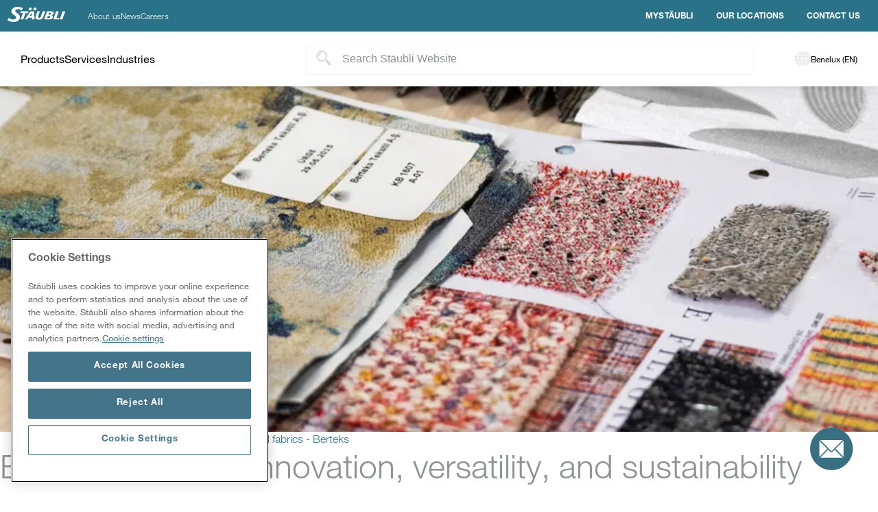

--- FILE ---
content_type: text/html;charset=utf-8
request_url: https://www.staubli.com/be/en/textile/success-story/berteks-turkish-innovation-versatility-sustainability-weaving.html
body_size: 37414
content:

<!DOCTYPE HTML>
<html lang="en">
    <head>
    <meta charset="UTF-8"/>
    <title> Berteks – Turkish innovation, versatility, and sustainability | Stäubli </title>
    <meta name="keywords" content="Textile,Success story"/>
    <meta name="description" content="With 40 years of experience, the Turkish weaving mill Berteks has been able to develop on the international market thanks to the weaving solutions offered by Stäubli"/>
    <meta name="template" content="default-template"/>
    <meta name="viewport" content="width=device-width, initial-scale=1, shrink-to-fit=no"/>
    

    <script defer="defer" type="text/javascript" src="/.rum/@adobe/helix-rum-js@%5E2/dist/rum-standalone.js"></script>
<link rel="dns-prefetch" href="https://dpt5udl8tkpo9.cloudfront.net"/>
    <link rel="dns-prefetch" href="https://s128625352.t.eloqua.com"/>
    <link rel="dns-prefetch" href="https://buttons-config.sharethis.com"/>
    <link rel="dns-prefetch" href="https://static.hotjar.com"/>
    <link rel="dns-prefetch" href="https://staubli.sc.omtrdc.net"/>
    <link rel="dns-prefetch" href="https://www.googleoptimize.com"/>
    <link rel="dns-prefetch" href="https://connect.facebook.net"/>
    <link rel="dns-prefetch" href="https://www.gstatic.com"/>
    <link rel="dns-prefetch" href="https://www.googletagmanager.com"/>
    <link rel="dns-prefetch" href="https://www.google-analytics.com"/>
    <link rel="dns-prefetch" href="https://www.facebook.com"/>

    <meta name="facebook-domain-verification" content="hgoywkfhq3ogc017qk02j9gwzav3ku"/>
    <meta name="google-site-verification" content="2qbHxmnw8MVDT-lyNXNBlH9SQQzh6g1wDBZTDji5wyA"/>

    
    
        
            <link rel="alternate" hreflang="en" href="https://www.staubli.com/global/en/textile/success-story/berteks-turkish-innovation-versatility-sustainability-weaving.html"/>
        
            <link rel="alternate" hreflang="x-default" href="https://www.staubli.com/global/en/textile/success-story/berteks-turkish-innovation-versatility-sustainability-weaving.html"/>
        
            <link rel="alternate" hreflang="de" href="https://www.staubli.com/global/de/textil/success-story/berteks-tuerkei-innovation-vielseitigkeit-nachhaltigkeit-weben.html"/>
        
            <link rel="alternate" hreflang="fr" href="https://www.staubli.com/global/fr/textile/success-stories/berteks-innovation-turque-tissage-flexible-durable.html"/>
        
            <link rel="alternate" hreflang="zh" href="https://www.staubli.com/global/zh/textile/success-story/berteks-turkish-innovation-versatility-sustainability-weaving.html"/>
        
            <link rel="alternate" hreflang="en-be" href="https://www.staubli.com/be/en/textile/success-story/berteks-turkish-innovation-versatility-sustainability-weaving.html"/>
        
            <link rel="alternate" hreflang="fr-be" href="https://www.staubli.com/be/fr/textile/success-stories/berteks-innovation-turque-tissage-flexible-durable.html"/>
        
            <link rel="alternate" hreflang="zh-cn" href="https://www.staubli.cn/zh/textile/success-story/berteks-turkish-innovation-versatility-sustainability-weaving.html"/>
        
            <link rel="alternate" hreflang="en-cz" href="https://www.staubli.com/cz/en/textile/success-story/berteks-turkish-innovation-versatility-sustainability-weaving.html"/>
        
            <link rel="alternate" hreflang="fr-fr" href="https://www.staubli.com/fr/fr/textile/success-stories/berteks-innovation-turque-tissage-flexible-durable.html"/>
        
            <link rel="alternate" hreflang="de-de" href="https://www.staubli.com/de/de/textil/success-story/berteks-tuerkei-innovation-vielseitigkeit-nachhaltigkeit-weben.html"/>
        
            <link rel="alternate" hreflang="en-in" href="https://www.staubli.com/in/en/textile/success-story/berteks-turkish-innovation-versatility-sustainability-weaving.html"/>
        
            <link rel="alternate" hreflang="en-us" href="https://www.staubli.com/us/en/textile/success-story/berteks-turkish-innovation-versatility-sustainability-weaving.html"/>
        
            <link rel="alternate" hreflang="it-it" href="https://www.staubli.com/it/it/tessile/storie-successo/tessuti-tecnici-qualita-berteks.html"/>
        
            <link rel="alternate" hreflang="ja-jp" href="https://www.staubli.com/jp/ja/tekisutairu/sakusesu-sutori/berutekusu-toruko-no-inobeshon-tayousei-jizoku-kanousei.html"/>
        
            <link rel="alternate" hreflang="pl-pl" href="https://www.staubli.com/pl/pl/tekstylia/nasze-sukcesy/berteks-turkish-innovation-versatility-sustainability-weaving.html"/>
        
            <link rel="alternate" hreflang="es-es" href="https://www.staubli.com/es/es/textil/casos-de-exito/berteks-innovacion-versatilidad-sostenibilidad-turcas-tejiendo.html"/>
        
            <link rel="alternate" hreflang="de-ch" href="https://www.staubli.com/ch/de/textil/success-story/berteks-tuerkei-innovation-vielseitigkeit-nachhaltigkeit-weben.html"/>
        
            <link rel="alternate" hreflang="fr-ch" href="https://www.staubli.com/ch/fr/textile/success-stories/berteks-innovation-turque-tissage-flexible-durable.html"/>
        
            <link rel="alternate" hreflang="tr-tr" href="https://www.staubli.com/tr/tr/tekstil/basari-hikayeleri/berteks-yenilikci-cesitli-surdurulebilir-dokuma.html"/>
        
            <link rel="alternate" hreflang="en-gb" href="https://www.staubli.com/gb/en/textile/success-story/berteks-turkish-innovation-versatility-sustainability-weaving.html"/>
        
    
    
    
    <!-- Using thumbnail from page template's initial image -->
    

    <!-- Open Graph Meta Tags -->
    <meta property="og:title" content=" Berteks – Turkish innovation, versatility, and sustainability"/>
    <meta property="og:description" content="With 40 years of experience, the Turkish weaving mill Berteks has been able to develop on the international market thanks to the weaving solutions offered by Stäubli"/>
    <meta property="og:url" content="https://www.staubli.com/be/en/textile/success-story/berteks-turkish-innovation-versatility-sustainability-weaving.html"/>
    <meta property="og:image" content="https://www.staubli.com/be/en/textile/success-story/berteks-turkish-innovation-versatility-sustainability-weaving.thumb.319.319.png"/>
    <meta property="og:type" content="website"/>
    <meta property="og:site_name" content="Staubli"/>

    <!-- Twitter Card Meta Tags -->
    <meta name="twitter:card" content="summary_large_image"/>
    <meta name="twitter:title" content=" Berteks – Turkish innovation, versatility, and sustainability"/>
    <meta name="twitter:description" content="With 40 years of experience, the Turkish weaving mill Berteks has been able to develop on the international market thanks to the weaving solutions offered by Stäubli"/>
    <meta name="twitter:image" content="https://www.staubli.com/be/en/textile/success-story/berteks-turkish-innovation-versatility-sustainability-weaving.thumb.319.319.png"/>
    <meta name="twitter:site" content="@Staubli"/>

    
    
<link rel="stylesheet" href="/etc.clientlibs/staubli-aem/clientlibs/clientlib-base.lc-a420aced8c55e1ae83e52179b504c93d-lc.min.css" type="text/css">





    
<link rel="canonical" href="https://www.staubli.com/be/en/textile/success-story/berteks-turkish-innovation-versatility-sustainability-weaving.html"/>




	
<script>
    window.Granite = {};
    window.Granite.csrf = {};
</script>

    
    

    

    
    <script src="/etc.clientlibs/clientlibs/granite/jquery.lc-7842899024219bcbdb5e72c946870b79-lc.min.js"></script>
<script src="/etc.clientlibs/clientlibs/granite/utils.lc-e7bf340a353e643d198b25d0c8ccce47-lc.min.js"></script>
<script src="/etc.clientlibs/clientlibs/granite/jquery/granite.lc-543d214c88dfa6f4a3233b630c82d875-lc.min.js"></script>
<script src="/etc.clientlibs/staubli-aem/clientlibs/clientlib-dependencies.lc-f7c2a7fa3b4ec5522c5e6794ddeb326a-lc.min.js"></script>


    
    <link rel="stylesheet" href="/etc.clientlibs/staubli-aem/clientlibs/clientlib-dependencies.lc-d41d8cd98f00b204e9800998ecf8427e-lc.min.css" type="text/css">
<link rel="stylesheet" href="/etc.clientlibs/staubli-aem/clientlibs/clientlib-header-and-footer.lc-427214d982dbaee847f873c85256d33b-lc.min.css" type="text/css">
<link rel="stylesheet" href="/etc.clientlibs/staubli-aem/clientlibs/clientlib-site.lc-9a70f98cf474857eb31c422239deacf2-lc.min.css" type="text/css">


    
    
    


    
    <link rel="icon" sizes="192x192" href="/etc.clientlibs/staubli-aem/clientlibs/clientlib-web/resources/icon-192x192.png"/>
    <link rel="apple-touch-icon" sizes="180x180" href="/etc.clientlibs/staubli-aem/clientlibs/clientlib-web/resources/apple-touch-icon-180x180.png"/>
    <link rel="apple-touch-icon" sizes="167x167" href="/etc.clientlibs/staubli-aem/clientlibs/clientlib-web/resources/apple-touch-icon-167x167.png"/>
    <link rel="apple-touch-icon" sizes="152x152" href="/etc.clientlibs/staubli-aem/clientlibs/clientlib-web/resources/apple-touch-icon-152x152.png"/>
    <link rel="apple-touch-icon" sizes="120x120" href="/etc.clientlibs/staubli-aem/clientlibs/clientlib-web/resources/apple-touch-icon-120x120.png"/>
    <meta name="msapplication-square310x310logo" content="/etc.clientlibs/staubli-aem/clientlibs/clientlib-web/resources/icon-310x310.png"/>
    <meta name="msapplication-wide310x150logo" content="/etc.clientlibs/staubli-aem/clientlibs/clientlib-web/resources/icon-310x150.png"/>
    <meta name="msapplication-square150x150logo" content="/etc.clientlibs/staubli-aem/clientlibs/clientlib-web/resources/icon-150x150.png"/>
    <meta name="msapplication-square70x70logo" content="/etc.clientlibs/staubli-aem/clientlibs/clientlib-web/resources/icon-70x70.png"/>

    <meta content="#ebebeb" name="theme-color">
    

    
        <input type="hidden" name="current-page-path" value="https://www.staubli.com/be/en/textile/success-story/berteks-turkish-innovation-versatility-sustainability-weaving" id="current-page-path"/>
        
    
	
		<!-- Google Tag Manager -->
		<script type="text/javascript">
			var gtmScript = document.createElement("script");
			gtmScript.innerHTML = `(function(w,d,s,l,i){w[l]=w[l]||[];w[l].push({'gtm.start':` +
			  `new Date().getTime(),event:'gtm.js'});var f=d.getElementsByTagName(s)[0],` +
			  `j=d.createElement(s),dl=l!='dataLayer'?'&l='+l:'';j.async=true;j.src=` +
			  `'https://www.googletagmanager.com/gtm.js?id='+i+dl;f.parentNode.insertBefore(j,f);` +
			  `})(window,document,'script','dataLayer','GTM-WK459NM');`;
			document.head.appendChild(gtmScript);
		</script>
		<!-- End Google Tag Manager -->
	
    
</head>
    <body class="default-template page basicpage" id="default-template-3875ed048e" data-cmp-link-accessibility-enabled data-cmp-link-accessibility-text="opens in a new tab" data-cmp-data-layer-name="adobeDataLayer">
        
        
        
            




            


    <!-- Google Tag Manager (noscript) -->
    <noscript>
        <iframe src="https://www.googletagmanager.com/ns.html?id=GTM-WK459NM" height="0" width="0" style="display:none;visibility:hidden"></iframe>
    </noscript>
    <!-- End Google Tag Manager (noscript) -->


<header>
    <div class="xfpage page basicpage">

    
    <div id="container-8333bed999" class="cmp-container ">
        


<div class="aem-Grid aem-Grid--12 aem-Grid--default--12 ">
    
    <div class="navigation-custom aem-GridColumn aem-GridColumn--default--12">
    <div class="header-app-v3">
        <header-component our-locations-href="/be/en/about-us/how-we-are/our-locations.html" login-link="https://login.staubli.com" language-switcher-label="Benelux (EN)" navigation-json-model="{&#34;ourLocations&#34;:&#34;/be/en/about-us/how-we-are/our-locations.html&#34;,&#34;loginLink&#34;:&#34;https://login.staubli.com&#34;,&#34;howWeArePath&#34;:&#34;/content/staubli-aem/be/en/about-us/who-we-are&#34;,&#34;newsPath&#34;:&#34;/content/staubli-aem/be/en/about-us/newsroom&#34;,&#34;careersPath&#34;:&#34;/content/staubli-aem/be/en/about-us/open-positions/careers&#34;,&#34;currentCountryName&#34;:&#34;Benelux (EN)&#34;,&#34;items&#34;:[],&#34;products&#34;:{&#34;title&#34;:&#34;Products&#34;,&#34;currentTab&#34;:false,&#34;items&#34;:[{&#34;navigationTitle&#34;:&#34;Electrical connectors | Products&#34;,&#34;image&#34;:&#34;/adobe/dynamicmedia/deliver/dm-aid--f98b955e-98b9-4744-b961-bed1fad89c8b/ecs-product-range-pim-2x.jpg?preferwebp=true&amp;quality=82&#34;,&#34;featuredImage&#34;:&#34;/adobe/dynamicmedia/deliver/dm-aid--3149140b-2f69-4c4d-8224-6ab4c816a288/ecs-product-range-prod.jpg?preferwebp=true&amp;quality=82&#34;,&#34;icon&#34;:&#34;/adobe/dynamicmedia/deliver/dm-aid--f98b955e-98b9-4744-b961-bed1fad89c8b/ecs-product-range-pim-2x.jpg?preferwebp=true&amp;quality=82&#34;,&#34;path&#34;:&#34;/content/staubli-aem/be/en/electrical-connectors/products&#34;,&#34;description&#34;:&#34;Our extensive range of standardized and customized connectors is known for its durability, efficiency and high performance. We offer you connector solutions that bring your business forward. &#34;,&#34;title&#34;:&#34;Electrical connectors&#34;,&#34;childDepth&#34;:3,&#34;hideThumbnails&#34;:false,&#34;hideTeasers&#34;:false,&#34;items&#34;:[{&#34;navigationTitle&#34;:&#34;MULTILAM Technology&#34;,&#34;pageTitle&#34;:&#34;MULTILAM Technology&#34;,&#34;image&#34;:&#34;/adobe/dynamicmedia/deliver/dm-aid--6be1a531-cfac-42ec-9e3c-57f7f94e0cbe/multilam-technology-pim-2x.jpg?preferwebp=true&amp;quality=82&#34;,&#34;featuredImage&#34;:&#34;/adobe/dynamicmedia/deliver/dm-aid--63d0688a-bc50-46ca-a1f1-7a2c4e3baa6b/multilam-technology-prod.jpg?preferwebp=true&amp;quality=82&#34;,&#34;icon&#34;:&#34;/adobe/dynamicmedia/deliver/dm-aid--6be1a531-cfac-42ec-9e3c-57f7f94e0cbe/multilam-technology-pim-2x.jpg?preferwebp=true&amp;quality=82&#34;,&#34;path&#34;:&#34;/content/staubli-aem/be/en/electrical-connectors/products/multilam-products-and-technology&#34;,&#34;items&#34;:[{&#34;navigationTitle&#34;:&#34;MULTILAM flexo&#34;,&#34;pageTitle&#34;:&#34;MULTILAM flexo&#34;,&#34;image&#34;:&#34;/adobe/dynamicmedia/deliver/dm-aid--9af79527-db03-4944-b1fd-1aa9eab0d528/multilam-flexo-pim-2x.jpg?preferwebp=true&amp;quality=82&#34;,&#34;featuredImage&#34;:&#34;&#34;,&#34;icon&#34;:&#34;/adobe/dynamicmedia/deliver/dm-aid--9af79527-db03-4944-b1fd-1aa9eab0d528/multilam-flexo-pim-2x.jpg?preferwebp=true&amp;quality=82&#34;,&#34;path&#34;:&#34;/content/staubli-aem/be/en/electrical-connectors/products/multilam-products-and-technology/multilam-flexo&#34;,&#34;items&#34;:[],&#34;description&#34;:&#34;The MULTILAM flexo is a high-power contact element with a two-component torsion spring design alongside a “stretchable” characteristic. It is very powerful, adaptable and economical.\r\n\r\n&#34;,&#34;title&#34;:&#34;MULTILAM flexo&#34;,&#34;level&#34;:3,&#34;hideInNavigation&#34;:false,&#34;url&#34;:&#34;/be/en/electrical-connectors/products/multilam-products-and-technology/multilam-flexo.html&#34;,&#34;current&#34;:false,&#34;active&#34;:false},{&#34;navigationTitle&#34;:&#34;MULTILAM fusio&#34;,&#34;pageTitle&#34;:&#34;MULTILAM fusio&#34;,&#34;image&#34;:&#34;/adobe/dynamicmedia/deliver/dm-aid--8462926a-3f3d-4249-abbb-22b7202b4cc7/multilam-la-cudd-pim-2x.jpg?preferwebp=true&amp;quality=82&#34;,&#34;featuredImage&#34;:&#34;&#34;,&#34;icon&#34;:&#34;/adobe/dynamicmedia/deliver/dm-aid--8462926a-3f3d-4249-abbb-22b7202b4cc7/multilam-la-cudd-pim-2x.jpg?preferwebp=true&amp;quality=82&#34;,&#34;path&#34;:&#34;/content/staubli-aem/be/en/electrical-connectors/products/multilam-products-and-technology/multilam-fusio&#34;,&#34;items&#34;:[],&#34;description&#34;:&#34;The MULTILAM fusio series covers two-component torsion spring contact elements that offer bundled performance and high functionality by means of optimized electrical, mechanical and thermal properties. &#34;,&#34;title&#34;:&#34;MULTILAM fusio&#34;,&#34;level&#34;:3,&#34;hideInNavigation&#34;:false,&#34;url&#34;:&#34;/be/en/electrical-connectors/products/multilam-products-and-technology/multilam-fusio.html&#34;,&#34;current&#34;:false,&#34;active&#34;:false},{&#34;navigationTitle&#34;:&#34;MULTILAM torsio&#34;,&#34;pageTitle&#34;:&#34;MULTILAM torsio&#34;,&#34;image&#34;:&#34;/adobe/dynamicmedia/deliver/dm-aid--bd4334a7-640f-4218-9e2d-a78b5615736b/multilam-torsio-pim-2x.jpg?preferwebp=true&amp;quality=82&#34;,&#34;featuredImage&#34;:&#34;&#34;,&#34;icon&#34;:&#34;/adobe/dynamicmedia/deliver/dm-aid--bd4334a7-640f-4218-9e2d-a78b5615736b/multilam-torsio-pim-2x.jpg?preferwebp=true&amp;quality=82&#34;,&#34;path&#34;:&#34;/content/staubli-aem/be/en/electrical-connectors/products/multilam-products-and-technology/multilam-torsio&#34;,&#34;items&#34;:[],&#34;description&#34;:&#34;The MULTILAM torsio series is an all-round contact element based on a single-component torsion spring design. It is versatile in use, extremely reliable and provides high-performance. \r\n\r\n&#34;,&#34;title&#34;:&#34;MULTILAM torsio&#34;,&#34;level&#34;:3,&#34;hideInNavigation&#34;:false,&#34;url&#34;:&#34;/be/en/electrical-connectors/products/multilam-products-and-technology/multilam-torsio.html&#34;,&#34;current&#34;:false,&#34;active&#34;:false},{&#34;navigationTitle&#34;:&#34;MULTILAM lineo&#34;,&#34;pageTitle&#34;:&#34;MULTILAM lineo&#34;,&#34;image&#34;:&#34;/adobe/dynamicmedia/deliver/dm-aid--3d7791a6-760a-41a8-b304-fb1b4a8cc97a/multilam-lineo-pim-2x.jpg?preferwebp=true&amp;quality=82&#34;,&#34;featuredImage&#34;:&#34;&#34;,&#34;icon&#34;:&#34;/adobe/dynamicmedia/deliver/dm-aid--3d7791a6-760a-41a8-b304-fb1b4a8cc97a/multilam-lineo-pim-2x.jpg?preferwebp=true&amp;quality=82&#34;,&#34;path&#34;:&#34;/content/staubli-aem/be/en/electrical-connectors/products/multilam-products-and-technology/multilam-lineo&#34;,&#34;items&#34;:[],&#34;description&#34;:&#34;The MULTILAM lineo series is a single-component leaf spring contact element of high reliability, suited for low currents, smaller diameters and extremely high mating cycles.\r\n\r\n&#34;,&#34;title&#34;:&#34;MULTILAM lineo&#34;,&#34;level&#34;:3,&#34;hideInNavigation&#34;:false,&#34;url&#34;:&#34;/be/en/electrical-connectors/products/multilam-products-and-technology/multilam-lineo.html&#34;,&#34;current&#34;:false,&#34;active&#34;:false}],&#34;description&#34;:&#34;Electrical contact systems in energy applications as well as our own products benefit from the unique performance of the MULTILAM Technology.&#34;,&#34;title&#34;:&#34;MULTILAM Technology&#34;,&#34;level&#34;:2,&#34;hideInNavigation&#34;:false,&#34;url&#34;:&#34;/be/en/electrical-connectors/products/multilam-products-and-technology.html&#34;,&#34;current&#34;:false,&#34;active&#34;:false},{&#34;navigationTitle&#34;:&#34;Modular connector CombiTac&#34;,&#34;pageTitle&#34;:&#34;Modular connector CombiTac&#34;,&#34;image&#34;:&#34;/adobe/dynamicmedia/deliver/dm-aid--e636f677-e6c0-43dc-8695-d72188484689/modular-connector-combitac-pim-2x.jpg?preferwebp=true&amp;quality=82&#34;,&#34;featuredImage&#34;:&#34;/adobe/dynamicmedia/deliver/dm-aid--31571e1c-3398-435b-831a-9f05b4c1ecb7/modular-connector-combitac-prod.jpg?preferwebp=true&amp;quality=82&#34;,&#34;icon&#34;:&#34;/adobe/dynamicmedia/deliver/dm-aid--e636f677-e6c0-43dc-8695-d72188484689/modular-connector-combitac-pim-2x.jpg?preferwebp=true&amp;quality=82&#34;,&#34;path&#34;:&#34;/content/staubli-aem/be/en/electrical-connectors/products/modular-connector-combitac&#34;,&#34;items&#34;:[{&#34;navigationTitle&#34;:&#34;CombiTac direqt&#34;,&#34;pageTitle&#34;:&#34;CombiTac direqt - plug into simplicity&#34;,&#34;image&#34;:&#34;/adobe/dynamicmedia/deliver/dm-aid--660df01e-0176-4274-bba3-3a1808130b81/ct-home-direqt-en.jpg?preferwebp=true&amp;quality=82&#34;,&#34;featuredImage&#34;:&#34;&#34;,&#34;icon&#34;:&#34;/adobe/dynamicmedia/deliver/dm-aid--660df01e-0176-4274-bba3-3a1808130b81/ct-home-direqt-en.jpg?preferwebp=true&amp;quality=82&#34;,&#34;path&#34;:&#34;/content/staubli-aem/be/en/electrical-connectors/products/modular-connector-combitac/combitac-direqt&#34;,&#34;items&#34;:[],&#34;description&#34;:&#34;The latest generation of modular connectors for power, signal, and pneumatic connections up to 10,000 mating cycles. The new user-friendly, tool-free click-and-connect system allows you to assemble your modular connector system in the most time-saving way. \r\n\r\n&#34;,&#34;title&#34;:&#34;CombiTac direqt&#34;,&#34;level&#34;:3,&#34;hideInNavigation&#34;:false,&#34;url&#34;:&#34;/be/en/electrical-connectors/products/modular-connector-combitac/combitac-direqt.html&#34;,&#34;current&#34;:false,&#34;active&#34;:false},{&#34;navigationTitle&#34;:&#34;CombiTac uniq&#34;,&#34;pageTitle&#34;:&#34;CombiTac uniq - plug into customization&#34;,&#34;image&#34;:&#34;/adobe/dynamicmedia/deliver/dm-aid--70c6ccca-336a-4376-91f5-95534a613314/ct-home-uniq-pim-2x.jpg?preferwebp=true&amp;quality=82&#34;,&#34;featuredImage&#34;:&#34;&#34;,&#34;icon&#34;:&#34;/adobe/dynamicmedia/deliver/dm-aid--70c6ccca-336a-4376-91f5-95534a613314/ct-home-uniq-pim-2x.jpg?preferwebp=true&amp;quality=82&#34;,&#34;path&#34;:&#34;/content/staubli-aem/be/en/electrical-connectors/products/modular-connector-combitac/combitac-uniq&#34;,&#34;items&#34;:[],&#34;description&#34;:&#34;Modular connectors for power, signal, data, pneumatic and fluid connections up to 100,000 mating cycles. Offering the highest possible performance, while being customizable to meet exact technical and dimensional specifications.\r\n\r\n&#34;,&#34;title&#34;:&#34;CombiTac uniq&#34;,&#34;level&#34;:3,&#34;hideInNavigation&#34;:false,&#34;url&#34;:&#34;/be/en/electrical-connectors/products/modular-connector-combitac/combitac-uniq.html&#34;,&#34;current&#34;:false,&#34;active&#34;:false},{&#34;navigationTitle&#34;:&#34;Configurator&#34;,&#34;pageTitle&#34;:&#34;Configurator&#34;,&#34;image&#34;:&#34;/adobe/dynamicmedia/deliver/dm-aid--b4edb666-60a2-4992-88ff-94b9ff92b17e/mv-combitac-teaser.jpg?preferwebp=true&amp;quality=82&#34;,&#34;featuredImage&#34;:&#34;&#34;,&#34;icon&#34;:&#34;/adobe/dynamicmedia/deliver/dm-aid--b4edb666-60a2-4992-88ff-94b9ff92b17e/mv-combitac-teaser.jpg?preferwebp=true&amp;quality=82&#34;,&#34;path&#34;:&#34;/content/staubli-aem/be/en/electrical-connectors/products/modular-connector-combitac/configurator&#34;,&#34;items&#34;:[],&#34;description&#34;:&#34;Our one-of-a-kind intuitive online configurator allows you to build your own personalized CombiTac quickly and easily, step-by-step.&#34;,&#34;title&#34;:&#34;Configurator&#34;,&#34;level&#34;:3,&#34;hideInNavigation&#34;:false,&#34;url&#34;:&#34;/be/en/electrical-connectors/products/modular-connector-combitac/configurator.html&#34;,&#34;current&#34;:false,&#34;active&#34;:false},{&#34;navigationTitle&#34;:&#34;Applications&#34;,&#34;pageTitle&#34;:&#34;Applications&#34;,&#34;image&#34;:&#34;/adobe/dynamicmedia/deliver/dm-aid--19f12617-5a43-40bd-9676-ab57cf9fe71f/combitac-connectors-for-transmission-of-electrical-energy-data-liquid-hp-cosmos-2.jpg?preferwebp=true&amp;quality=82&#34;,&#34;featuredImage&#34;:&#34;&#34;,&#34;icon&#34;:&#34;/adobe/dynamicmedia/deliver/dm-aid--19f12617-5a43-40bd-9676-ab57cf9fe71f/combitac-connectors-for-transmission-of-electrical-energy-data-liquid-hp-cosmos-2.jpg?preferwebp=true&amp;quality=82&#34;,&#34;path&#34;:&#34;/content/staubli-aem/be/en/electrical-connectors/products/modular-connector-combitac/applications&#34;,&#34;items&#34;:[],&#34;description&#34;:&#34;Modular CombiTac connectors are ideal for a variety of applications in automotive manufacturing and testing, railway, e-mobility, transport, and aerospace. They also serve many purposes in healthcare, food and packaging, energy, and broadcasting.&#34;,&#34;title&#34;:&#34;Applications&#34;,&#34;level&#34;:3,&#34;hideInNavigation&#34;:false,&#34;url&#34;:&#34;/be/en/electrical-connectors/products/modular-connector-combitac/applications.html&#34;,&#34;current&#34;:false,&#34;active&#34;:false},{&#34;navigationTitle&#34;:&#34;Downloads&#34;,&#34;pageTitle&#34;:&#34;Downloads&#34;,&#34;image&#34;:&#34;/adobe/dynamicmedia/deliver/dm-aid--67bfbf9a-7985-43ea-b8de-9d98390e73fb/ct-catalogs-tim-2x.jpg?preferwebp=true&amp;quality=82&#34;,&#34;featuredImage&#34;:&#34;&#34;,&#34;icon&#34;:&#34;/adobe/dynamicmedia/deliver/dm-aid--67bfbf9a-7985-43ea-b8de-9d98390e73fb/ct-catalogs-tim-2x.jpg?preferwebp=true&amp;quality=82&#34;,&#34;path&#34;:&#34;/content/staubli-aem/be/en/electrical-connectors/products/modular-connector-combitac/downloads&#34;,&#34;items&#34;:[],&#34;description&#34;:&#34;CombiTac documentation includes catalogs, assembly instructions and videos. Find out more about CombiTac modular connector systems.&#34;,&#34;title&#34;:&#34;Downloads&#34;,&#34;level&#34;:3,&#34;hideInNavigation&#34;:false,&#34;url&#34;:&#34;/be/en/electrical-connectors/products/modular-connector-combitac/downloads.html&#34;,&#34;current&#34;:false,&#34;active&#34;:false}],&#34;description&#34;:&#34;Stäubli offers a large range of modular connector solutions that guarantee both highest flexibility and reliability.\r\n\r\n&#34;,&#34;title&#34;:&#34;Modular connector CombiTac&#34;,&#34;level&#34;:2,&#34;hideInNavigation&#34;:false,&#34;url&#34;:&#34;/be/en/electrical-connectors/products/modular-connector-combitac.html&#34;,&#34;current&#34;:false,&#34;active&#34;:false},{&#34;navigationTitle&#34;:&#34;Solar Photovoltaic Product Portfolio&#34;,&#34;pageTitle&#34;:&#34;Solar Photovoltaic Product Portfolio&#34;,&#34;image&#34;:&#34;/adobe/dynamicmedia/deliver/dm-aid--2bf1ea0b-56c1-40af-b6c4-1534af40affa/20220117-pv-update-sand-standbild.png?preferwebp=true&amp;quality=82&#34;,&#34;featuredImage&#34;:&#34;&#34;,&#34;icon&#34;:&#34;/adobe/dynamicmedia/deliver/dm-aid--2bf1ea0b-56c1-40af-b6c4-1534af40affa/20220117-pv-update-sand-standbild.png?preferwebp=true&amp;quality=82&#34;,&#34;path&#34;:&#34;/content/staubli-aem/be/en/electrical-connectors/products/renewable-energy-solutions&#34;,&#34;items&#34;:[{&#34;navigationTitle&#34;:&#34;Cable couplers&#34;,&#34;pageTitle&#34;:&#34;Cable couplers&#34;,&#34;image&#34;:&#34;/adobe/dynamicmedia/deliver/dm-aid--4ef5d7ee-eef4-4c19-9b9e-774d97ab1932/ae-cable-couplers-pim-2x.jpg?preferwebp=true&amp;quality=82&#34;,&#34;featuredImage&#34;:&#34;&#34;,&#34;icon&#34;:&#34;/adobe/dynamicmedia/deliver/dm-aid--4ef5d7ee-eef4-4c19-9b9e-774d97ab1932/ae-cable-couplers-pim-2x.jpg?preferwebp=true&amp;quality=82&#34;,&#34;path&#34;:&#34;/content/staubli-aem/be/en/electrical-connectors/products/renewable-energy-solutions/cable-coupler&#34;,&#34;items&#34;:[],&#34;description&#34;:&#34;Connection systems for PV DC applications\r\n\r\n&#34;,&#34;title&#34;:&#34;Cable couplers&#34;,&#34;level&#34;:3,&#34;hideInNavigation&#34;:false,&#34;url&#34;:&#34;/be/en/electrical-connectors/products/renewable-energy-solutions/cable-coupler.html&#34;,&#34;current&#34;:false,&#34;active&#34;:false},{&#34;navigationTitle&#34;:&#34;Panel Receptacles&#34;,&#34;pageTitle&#34;:&#34;Panel Receptacles&#34;,&#34;image&#34;:&#34;/adobe/dynamicmedia/deliver/dm-aid--c17256b3-349d-4d9a-be77-5e896522bfca/ae-panel-receptacles-pim-2x.jpg?preferwebp=true&amp;quality=82&#34;,&#34;featuredImage&#34;:&#34;&#34;,&#34;icon&#34;:&#34;/adobe/dynamicmedia/deliver/dm-aid--c17256b3-349d-4d9a-be77-5e896522bfca/ae-panel-receptacles-pim-2x.jpg?preferwebp=true&amp;quality=82&#34;,&#34;path&#34;:&#34;/content/staubli-aem/be/en/electrical-connectors/products/renewable-energy-solutions/panel-receptacles&#34;,&#34;items&#34;:[],&#34;description&#34;:&#34;Mounted directly on perforated plate by means of a screw thread\r\n\r\n&#34;,&#34;title&#34;:&#34;Panel Receptacles&#34;,&#34;level&#34;:3,&#34;hideInNavigation&#34;:false,&#34;url&#34;:&#34;/be/en/electrical-connectors/products/renewable-energy-solutions/panel-receptacles.html&#34;,&#34;current&#34;:false,&#34;active&#34;:false},{&#34;navigationTitle&#34;:&#34;Branch Connectors&#34;,&#34;pageTitle&#34;:&#34;Branch Connectors&#34;,&#34;image&#34;:&#34;/adobe/dynamicmedia/deliver/dm-aid--856e55c2-3cc0-47d2-a0ba-93202cf38f0b/ae-branch-connectors-pim-2x.jpg?preferwebp=true&amp;quality=82&#34;,&#34;featuredImage&#34;:&#34;&#34;,&#34;icon&#34;:&#34;/adobe/dynamicmedia/deliver/dm-aid--856e55c2-3cc0-47d2-a0ba-93202cf38f0b/ae-branch-connectors-pim-2x.jpg?preferwebp=true&amp;quality=82&#34;,&#34;path&#34;:&#34;/content/staubli-aem/be/en/electrical-connectors/products/renewable-energy-solutions/branch-connectors&#34;,&#34;items&#34;:[],&#34;description&#34;:&#34;Simple parallel or serial-parallel connection of PV modules\r\n\r\n&#34;,&#34;title&#34;:&#34;Branch Connectors&#34;,&#34;level&#34;:3,&#34;hideInNavigation&#34;:false,&#34;url&#34;:&#34;/be/en/electrical-connectors/products/renewable-energy-solutions/branch-connectors.html&#34;,&#34;current&#34;:false,&#34;active&#34;:false},{&#34;navigationTitle&#34;:&#34;In-line Fuses&#34;,&#34;pageTitle&#34;:&#34;In-line Fuses&#34;,&#34;image&#34;:&#34;/adobe/dynamicmedia/deliver/dm-aid--76848264-b348-437d-9a1a-cf48f4fade37/ae-in-line-fuses-ilf2-pim.jpg?preferwebp=true&amp;quality=82&#34;,&#34;featuredImage&#34;:&#34;&#34;,&#34;icon&#34;:&#34;/adobe/dynamicmedia/deliver/dm-aid--76848264-b348-437d-9a1a-cf48f4fade37/ae-in-line-fuses-ilf2-pim.jpg?preferwebp=true&amp;quality=82&#34;,&#34;path&#34;:&#34;/content/staubli-aem/be/en/electrical-connectors/products/renewable-energy-solutions/in-line-fuse&#34;,&#34;items&#34;:[],&#34;description&#34;:&#34;Long-lasting stable solution with integrated fuses and Original MC4 mating face\r\n\r\n&#34;,&#34;title&#34;:&#34;In-line Fuses&#34;,&#34;level&#34;:3,&#34;hideInNavigation&#34;:false,&#34;url&#34;:&#34;/be/en/electrical-connectors/products/renewable-energy-solutions/in-line-fuse.html&#34;,&#34;current&#34;:false,&#34;active&#34;:false},{&#34;navigationTitle&#34;:&#34;Energy storage connectors&#34;,&#34;pageTitle&#34;:&#34;Energy storage connectors&#34;,&#34;image&#34;:&#34;/adobe/dynamicmedia/deliver/dm-aid--39aed936-90ea-4cf3-9e23-f4b2a180deea/ae-storage-connectors-pim-2x.jpg?preferwebp=true&amp;quality=82&#34;,&#34;featuredImage&#34;:&#34;&#34;,&#34;icon&#34;:&#34;/adobe/dynamicmedia/deliver/dm-aid--39aed936-90ea-4cf3-9e23-f4b2a180deea/ae-storage-connectors-pim-2x.jpg?preferwebp=true&amp;quality=82&#34;,&#34;path&#34;:&#34;/content/staubli-aem/be/en/electrical-connectors/products/renewable-energy-solutions/storage-connectors&#34;,&#34;items&#34;:[],&#34;description&#34;:&#34;Connector portfolio for DC side of inverter to battery energy storage system (BESS)&#34;,&#34;title&#34;:&#34;Energy storage connectors&#34;,&#34;level&#34;:3,&#34;hideInNavigation&#34;:false,&#34;url&#34;:&#34;/be/en/electrical-connectors/products/renewable-energy-solutions/storage-connectors.html&#34;,&#34;current&#34;:false,&#34;active&#34;:false},{&#34;navigationTitle&#34;:&#34;Cables&#34;,&#34;pageTitle&#34;:&#34;Cables&#34;,&#34;image&#34;:&#34;/adobe/dynamicmedia/deliver/dm-aid--77c5573c-907a-40e2-aada-5c0dd8f794e5/ae-cables-pim-2x.jpg?preferwebp=true&amp;quality=82&#34;,&#34;featuredImage&#34;:&#34;&#34;,&#34;icon&#34;:&#34;/adobe/dynamicmedia/deliver/dm-aid--77c5573c-907a-40e2-aada-5c0dd8f794e5/ae-cables-pim-2x.jpg?preferwebp=true&amp;quality=82&#34;,&#34;path&#34;:&#34;/content/staubli-aem/be/en/electrical-connectors/products/renewable-energy-solutions/cables&#34;,&#34;items&#34;:[],&#34;description&#34;:&#34;Photovoltaic cables for the use in PV power systems \r\n\r\n&#34;,&#34;title&#34;:&#34;Cables&#34;,&#34;level&#34;:3,&#34;hideInNavigation&#34;:false,&#34;url&#34;:&#34;/be/en/electrical-connectors/products/renewable-energy-solutions/cables.html&#34;,&#34;current&#34;:false,&#34;active&#34;:false},{&#34;navigationTitle&#34;:&#34;High power connector&#34;,&#34;pageTitle&#34;:&#34;High power connector&#34;,&#34;image&#34;:&#34;/adobe/dynamicmedia/deliver/dm-aid--c30cf2a3-d7df-4a02-95ae-b66d1971931b/re-boscon-pim.jpg?preferwebp=true&amp;quality=82&#34;,&#34;featuredImage&#34;:&#34;&#34;,&#34;icon&#34;:&#34;/adobe/dynamicmedia/deliver/dm-aid--c30cf2a3-d7df-4a02-95ae-b66d1971931b/re-boscon-pim.jpg?preferwebp=true&amp;quality=82&#34;,&#34;path&#34;:&#34;/content/staubli-aem/be/en/electrical-connectors/products/renewable-energy-solutions/highpower-connectors-renewable-energy&#34;,&#34;items&#34;:[],&#34;description&#34;:&#34;UL certified high power connector for renewable energy, copper cable sizes 3/0 AWG to 500 MCM, aluminum cable sizes 4/0 AWG to 600 MCM\r\n&#34;,&#34;title&#34;:&#34;High power connector&#34;,&#34;level&#34;:3,&#34;hideInNavigation&#34;:false,&#34;url&#34;:&#34;/be/en/electrical-connectors/products/renewable-energy-solutions/highpower-connectors-renewable-energy.html&#34;,&#34;current&#34;:false,&#34;active&#34;:false},{&#34;navigationTitle&#34;:&#34;Tools and Accessories&#34;,&#34;pageTitle&#34;:&#34;Tools and Accessories&#34;,&#34;image&#34;:&#34;/adobe/dynamicmedia/deliver/dm-aid--6b2ad084-8f36-4e08-8225-d76ea872c4c9/re-pv-products-tools-pim-2x.jpg?preferwebp=true&amp;quality=82&#34;,&#34;featuredImage&#34;:&#34;&#34;,&#34;icon&#34;:&#34;/adobe/dynamicmedia/deliver/dm-aid--6b2ad084-8f36-4e08-8225-d76ea872c4c9/re-pv-products-tools-pim-2x.jpg?preferwebp=true&amp;quality=82&#34;,&#34;path&#34;:&#34;/content/staubli-aem/be/en/electrical-connectors/products/renewable-energy-solutions/tools-and-accessories&#34;,&#34;items&#34;:[],&#34;description&#34;:&#34;Tools and service products supporting our product portfolio \r\n\r\n&#34;,&#34;title&#34;:&#34;Tools and Accessories&#34;,&#34;level&#34;:3,&#34;hideInNavigation&#34;:false,&#34;url&#34;:&#34;/be/en/electrical-connectors/products/renewable-energy-solutions/tools-and-accessories.html&#34;,&#34;current&#34;:false,&#34;active&#34;:false},{&#34;navigationTitle&#34;:&#34;Installer Tool Case &#34;,&#34;pageTitle&#34;:&#34;Installer Tool Case &#34;,&#34;image&#34;:&#34;/adobe/dynamicmedia/deliver/dm-aid--ed5eb0f6-0e6d-4c04-979e-ff8f6915d404/re-pv-new-toolcase.jpg?preferwebp=true&amp;quality=82&#34;,&#34;featuredImage&#34;:&#34;&#34;,&#34;icon&#34;:&#34;/adobe/dynamicmedia/deliver/dm-aid--ed5eb0f6-0e6d-4c04-979e-ff8f6915d404/re-pv-new-toolcase.jpg?preferwebp=true&amp;quality=82&#34;,&#34;path&#34;:&#34;/content/staubli-aem/be/en/electrical-connectors/products/renewable-energy-solutions/installer-tool-case&#34;,&#34;items&#34;:[],&#34;description&#34;:&#34;Get the comprehensive Stäubli tool case for quality PV installations It&#39;s often the small details that have a significant impact on the reliability of the PV connector field installation. &#34;,&#34;title&#34;:&#34;Installer Tool Case &#34;,&#34;level&#34;:3,&#34;hideInNavigation&#34;:false,&#34;url&#34;:&#34;/be/en/electrical-connectors/products/renewable-energy-solutions/installer-tool-case.html&#34;,&#34;current&#34;:false,&#34;active&#34;:false},{&#34;navigationTitle&#34;:&#34;PV DC connections in single-axis tracker applications&#34;,&#34;pageTitle&#34;:&#34;PV DC connections in single-axis tracker systems&#34;,&#34;image&#34;:&#34;/adobe/dynamicmedia/deliver/dm-aid--1b413f32-785c-4116-af11-4f22add2c6c5/re-mc4-single-axis-tracker-pim.jpg?preferwebp=true&amp;quality=82&#34;,&#34;featuredImage&#34;:&#34;&#34;,&#34;icon&#34;:&#34;/adobe/dynamicmedia/deliver/dm-aid--1b413f32-785c-4116-af11-4f22add2c6c5/re-mc4-single-axis-tracker-pim.jpg?preferwebp=true&amp;quality=82&#34;,&#34;path&#34;:&#34;/content/staubli-aem/be/en/electrical-connectors/products/renewable-energy-solutions/pv-dc-connections-single-axis-tracker&#34;,&#34;items&#34;:[],&#34;description&#34;:&#34;Considerations for the proper integration of PV DC connectors into single-axis tracker applications&#34;,&#34;title&#34;:&#34;PV DC connections in single-axis tracker applications&#34;,&#34;level&#34;:3,&#34;hideInNavigation&#34;:false,&#34;url&#34;:&#34;/be/en/electrical-connectors/products/renewable-energy-solutions/pv-dc-connections-single-axis-tracker.html&#34;,&#34;current&#34;:false,&#34;active&#34;:false}],&#34;description&#34;:&#34;As an experienced specialist, we offer reliable components for eBOS applications along the PV supply chain - from ground-mounted plants, rooftop installations, floating PV, or any other installation type to energy storage systems. \r\n\r\n&#34;,&#34;title&#34;:&#34;Solar Photovoltaic Product Portfolio&#34;,&#34;level&#34;:2,&#34;hideInNavigation&#34;:false,&#34;url&#34;:&#34;/be/en/electrical-connectors/products/renewable-energy-solutions.html&#34;,&#34;current&#34;:false,&#34;active&#34;:false},{&#34;navigationTitle&#34;:&#34;Single-pole industrial connectors&#34;,&#34;pageTitle&#34;:&#34;Single-pole industrial connectors&#34;,&#34;image&#34;:&#34;/adobe/dynamicmedia/deliver/dm-aid--79b7d245-eaad-4fcf-96e9-8965fdfa79ac/single-pole-connectors-pim.jpg?preferwebp=true&amp;quality=82&#34;,&#34;featuredImage&#34;:&#34;/adobe/dynamicmedia/deliver/dm-aid--f58ed162-a07f-4ae2-8934-ab524263c901/single-pole-connectors-prod.jpg?preferwebp=true&amp;quality=82&#34;,&#34;icon&#34;:&#34;/adobe/dynamicmedia/deliver/dm-aid--79b7d245-eaad-4fcf-96e9-8965fdfa79ac/single-pole-connectors-pim.jpg?preferwebp=true&amp;quality=82&#34;,&#34;path&#34;:&#34;/content/staubli-aem/be/en/electrical-connectors/products/single-pole-industrial-connectors&#34;,&#34;items&#34;:[{&#34;navigationTitle&#34;:&#34;Round uninsulated connectors&#34;,&#34;pageTitle&#34;:&#34;Round uninsulated connectors&#34;,&#34;image&#34;:&#34;/adobe/dynamicmedia/deliver/dm-aid--20b070a2-3d92-4a3c-9a8f-8dfd5c812746/round-uninsulated-6-mm-pim-2x.jpg?preferwebp=true&amp;quality=82&#34;,&#34;featuredImage&#34;:&#34;&#34;,&#34;icon&#34;:&#34;/adobe/dynamicmedia/deliver/dm-aid--20b070a2-3d92-4a3c-9a8f-8dfd5c812746/round-uninsulated-6-mm-pim-2x.jpg?preferwebp=true&amp;quality=82&#34;,&#34;path&#34;:&#34;/content/staubli-aem/be/en/electrical-connectors/products/single-pole-industrial-connectors/round-uninsulated-connectors&#34;,&#34;items&#34;:[],&#34;description&#34;:&#34;Our single-pole, unenclosed, uninsulated round connectors designed for the transmission of high currents up to 6000 A.\r\n\r\n&#34;,&#34;title&#34;:&#34;Round uninsulated connectors&#34;,&#34;level&#34;:3,&#34;hideInNavigation&#34;:false,&#34;url&#34;:&#34;/be/en/electrical-connectors/products/single-pole-industrial-connectors/round-uninsulated-connectors.html&#34;,&#34;current&#34;:false,&#34;active&#34;:false},{&#34;navigationTitle&#34;:&#34;Round insulated connectors up to 1,000 A&#34;,&#34;pageTitle&#34;:&#34;Round insulated connectors up to 1,000 A&#34;,&#34;image&#34;:&#34;/adobe/dynamicmedia/deliver/dm-aid--709b513f-ad48-483d-bae6-90505ef4ec47/insulated-10-21-mm-pim-2x.jpg?preferwebp=true&amp;quality=82&#34;,&#34;featuredImage&#34;:&#34;&#34;,&#34;icon&#34;:&#34;/adobe/dynamicmedia/deliver/dm-aid--709b513f-ad48-483d-bae6-90505ef4ec47/insulated-10-21-mm-pim-2x.jpg?preferwebp=true&amp;quality=82&#34;,&#34;path&#34;:&#34;/content/staubli-aem/be/en/electrical-connectors/products/single-pole-industrial-connectors/round-insulated-connectors-10-21-mm&#34;,&#34;items&#34;:[],&#34;description&#34;:&#34;Plug connectors designed for the use in industrial installations, switchgears, test stands and standby power units. \r\n\r\n&#34;,&#34;title&#34;:&#34;Round insulated connectors up to 1,000 A&#34;,&#34;level&#34;:3,&#34;hideInNavigation&#34;:false,&#34;url&#34;:&#34;/be/en/electrical-connectors/products/single-pole-industrial-connectors/round-insulated-connectors-10-21-mm.html&#34;,&#34;current&#34;:false,&#34;active&#34;:false},{&#34;navigationTitle&#34;:&#34;DuraDock power&#34;,&#34;pageTitle&#34;:&#34;DuraDock power&#34;,&#34;image&#34;:&#34;/adobe/dynamicmedia/deliver/dm-aid--b477343b-0bc1-4b61-b4f9-c4764c30db03/duradock-power-pim-2x.jpg?preferwebp=true&amp;quality=82&#34;,&#34;featuredImage&#34;:&#34;&#34;,&#34;icon&#34;:&#34;/adobe/dynamicmedia/deliver/dm-aid--b477343b-0bc1-4b61-b4f9-c4764c30db03/duradock-power-pim-2x.jpg?preferwebp=true&amp;quality=82&#34;,&#34;path&#34;:&#34;/content/staubli-aem/be/en/electrical-connectors/products/single-pole-industrial-connectors/duradock-power&#34;,&#34;items&#34;:[],&#34;description&#34;:&#34;DuraDock power single-pole connectors were developed for the safe transmission\r\nof the highest energies and currents.&#34;,&#34;title&#34;:&#34;DuraDock power&#34;,&#34;level&#34;:3,&#34;hideInNavigation&#34;:false,&#34;url&#34;:&#34;/be/en/electrical-connectors/products/modular-connectors/high-mating-docking-systems/duradock-power.html&#34;,&#34;current&#34;:false,&#34;active&#34;:false},{&#34;navigationTitle&#34;:&#34;Rapid connection solutions&#34;,&#34;pageTitle&#34;:&#34;Rapid connection solutions&#34;,&#34;image&#34;:&#34;/adobe/dynamicmedia/deliver/dm-aid--79aa2515-f224-48de-b021-048794bc60ea/rapid-connection-pim-2x.jpg?preferwebp=true&amp;quality=82&#34;,&#34;featuredImage&#34;:&#34;&#34;,&#34;icon&#34;:&#34;/adobe/dynamicmedia/deliver/dm-aid--79aa2515-f224-48de-b021-048794bc60ea/rapid-connection-pim-2x.jpg?preferwebp=true&amp;quality=82&#34;,&#34;path&#34;:&#34;/content/staubli-aem/be/en/electrical-connectors/products/single-pole-industrial-connectors/rapid-connection-solutions&#34;,&#34;items&#34;:[],&#34;description&#34;:&#34;Flat bar clamps for the safe contact of busbars in power distribution plants, power generation units, mobile transformers, etc.\r\n\r\n&#34;,&#34;title&#34;:&#34;Rapid connection solutions&#34;,&#34;level&#34;:3,&#34;hideInNavigation&#34;:false,&#34;url&#34;:&#34;/be/en/electrical-connectors/products/single-pole-industrial-connectors/rapid-connection-solutions.html&#34;,&#34;current&#34;:false,&#34;active&#34;:false},{&#34;navigationTitle&#34;:&#34;Connectors for plug-in systems&#34;,&#34;pageTitle&#34;:&#34;Connectors for plug-in systems&#34;,&#34;image&#34;:&#34;/adobe/dynamicmedia/deliver/dm-aid--7b864cb8-7f64-477c-a15e-bd36cce124b5/plug-in-systems-pim.jpg?preferwebp=true&amp;quality=82&#34;,&#34;featuredImage&#34;:&#34;&#34;,&#34;icon&#34;:&#34;/adobe/dynamicmedia/deliver/dm-aid--7b864cb8-7f64-477c-a15e-bd36cce124b5/plug-in-systems-pim.jpg?preferwebp=true&amp;quality=82&#34;,&#34;path&#34;:&#34;/content/staubli-aem/be/en/electrical-connectors/products/single-pole-industrial-connectors/connectors-for-plug-in-systems&#34;,&#34;items&#34;:[],&#34;description&#34;:&#34;Our fork plugs are designed for direct connection to copper or aluminum bus bars.\r\n\r\n&#34;,&#34;title&#34;:&#34;Connectors for plug-in systems&#34;,&#34;level&#34;:3,&#34;hideInNavigation&#34;:false,&#34;url&#34;:&#34;/be/en/electrical-connectors/products/single-pole-industrial-connectors/connectors-for-plug-in-systems.html&#34;,&#34;current&#34;:false,&#34;active&#34;:false},{&#34;navigationTitle&#34;:&#34;Medical connectors&#34;,&#34;pageTitle&#34;:&#34;Medical connectors&#34;,&#34;image&#34;:&#34;/adobe/dynamicmedia/deliver/dm-aid--a01e5c5a-0a6e-4cac-8050-c177c7ac042a/medical-connectors-pim-2x.jpg?preferwebp=true&amp;quality=82&#34;,&#34;featuredImage&#34;:&#34;&#34;,&#34;icon&#34;:&#34;/adobe/dynamicmedia/deliver/dm-aid--a01e5c5a-0a6e-4cac-8050-c177c7ac042a/medical-connectors-pim-2x.jpg?preferwebp=true&amp;quality=82&#34;,&#34;path&#34;:&#34;/content/staubli-aem/be/en/electrical-connectors/products/single-pole-industrial-connectors/medical-connectors&#34;,&#34;items&#34;:[],&#34;description&#34;:&#34;Our product line for electromedical equipment has been developed with regard to the specific requirements of the medical industry.\r\n\r\n&#34;,&#34;title&#34;:&#34;Medical connectors&#34;,&#34;level&#34;:3,&#34;hideInNavigation&#34;:false,&#34;url&#34;:&#34;/be/en/electrical-connectors/products/single-pole-industrial-connectors/medical-connectors.html&#34;,&#34;current&#34;:false,&#34;active&#34;:false},{&#34;navigationTitle&#34;:&#34;MULTILAM plug connectors&#34;,&#34;pageTitle&#34;:&#34;MULTILAM plug connectors&#34;,&#34;image&#34;:&#34;/adobe/dynamicmedia/deliver/dm-aid--44144f06-1d8f-4197-a563-d605ac3a7cbd/multilam-plug-connectors-pim-2x.jpg?preferwebp=true&amp;quality=82&#34;,&#34;featuredImage&#34;:&#34;&#34;,&#34;icon&#34;:&#34;/adobe/dynamicmedia/deliver/dm-aid--44144f06-1d8f-4197-a563-d605ac3a7cbd/multilam-plug-connectors-pim-2x.jpg?preferwebp=true&amp;quality=82&#34;,&#34;path&#34;:&#34;/content/staubli-aem/be/en/electrical-connectors/products/single-pole-industrial-connectors/multilam-plug-connectors&#34;,&#34;items&#34;:[],&#34;description&#34;:&#34;This product line features outstanding electrical characteristics as high current-carrying capacity and minimal contact resistance.\r\n\r\n&#34;,&#34;title&#34;:&#34;MULTILAM plug connectors&#34;,&#34;level&#34;:3,&#34;hideInNavigation&#34;:false,&#34;url&#34;:&#34;/be/en/electrical-connectors/products/single-pole-industrial-connectors/multilam-plug-connectors.html&#34;,&#34;current&#34;:false,&#34;active&#34;:false},{&#34;navigationTitle&#34;:&#34;ZeroBolt busbar connectors for e-mobility&#34;,&#34;pageTitle&#34;:&#34;ZeroBolt busbar connectors for e-mobility&#34;,&#34;image&#34;:&#34;/adobe/dynamicmedia/deliver/dm-aid--d5308b3e-05ad-43d3-a454-ac336d12ee46/emob-busbar.jpg?preferwebp=true&amp;quality=82&#34;,&#34;featuredImage&#34;:&#34;&#34;,&#34;icon&#34;:&#34;/adobe/dynamicmedia/deliver/dm-aid--d5308b3e-05ad-43d3-a454-ac336d12ee46/emob-busbar.jpg?preferwebp=true&amp;quality=82&#34;,&#34;path&#34;:&#34;/content/staubli-aem/be/en/electrical-connectors/products/single-pole-industrial-connectors/busbar-connections&#34;,&#34;items&#34;:[],&#34;description&#34;:&#34;Stäubli ZeroBolt provides high-power busbar connections like fork- and blade connectors that use no bolts or fasteners to improve production processes.\r\n\r\n&#34;,&#34;title&#34;:&#34;ZeroBolt busbar connectors for e-mobility&#34;,&#34;level&#34;:3,&#34;hideInNavigation&#34;:false,&#34;url&#34;:&#34;/be/en/electrical-connectors/products/single-pole-industrial-connectors/busbar-connections.html&#34;,&#34;current&#34;:false,&#34;active&#34;:false}],&#34;description&#34;:&#34;Suitable for the use in a wide range of industrial applications such as power generation and distribution, mobile transformers, etc.\r\n\r\n&#34;,&#34;title&#34;:&#34;Single-pole industrial connectors&#34;,&#34;level&#34;:2,&#34;hideInNavigation&#34;:false,&#34;url&#34;:&#34;/be/en/electrical-connectors/products/single-pole-industrial-connectors.html&#34;,&#34;current&#34;:false,&#34;active&#34;:false},{&#34;navigationTitle&#34;:&#34;Multi-pole connectors&#34;,&#34;pageTitle&#34;:&#34;Multi-pole connectors&#34;,&#34;image&#34;:&#34;/adobe/dynamicmedia/deliver/dm-aid--feddbac7-1705-4d2f-aafe-3ad3093a6461/multi-pole-connectors-pim.jpg?preferwebp=true&amp;quality=82&#34;,&#34;featuredImage&#34;:&#34;/adobe/dynamicmedia/deliver/dm-aid--2a80d691-10ba-4c40-a5f2-89f11a9ab7f3/multi-pole-connectors-prod.jpg?preferwebp=true&amp;quality=82&#34;,&#34;icon&#34;:&#34;/adobe/dynamicmedia/deliver/dm-aid--feddbac7-1705-4d2f-aafe-3ad3093a6461/multi-pole-connectors-pim.jpg?preferwebp=true&amp;quality=82&#34;,&#34;path&#34;:&#34;/content/staubli-aem/be/en/electrical-connectors/products/multi-pole-connectors&#34;,&#34;items&#34;:[{&#34;navigationTitle&#34;:&#34;QCC&#34;,&#34;pageTitle&#34;:&#34;QCC&#34;,&#34;image&#34;:&#34;/adobe/dynamicmedia/deliver/dm-aid--f15c3a58-b3f7-4d56-8849-57e7926296d4/qcc-pim-2x.jpg?preferwebp=true&amp;quality=82&#34;,&#34;featuredImage&#34;:&#34;&#34;,&#34;icon&#34;:&#34;/adobe/dynamicmedia/deliver/dm-aid--f15c3a58-b3f7-4d56-8849-57e7926296d4/qcc-pim-2x.jpg?preferwebp=true&amp;quality=82&#34;,&#34;path&#34;:&#34;/content/staubli-aem/be/en/electrical-connectors/products/multi-pole-connectors/qcc&#34;,&#34;items&#34;:[],&#34;description&#34;:&#34;QCC for high-performance charging systems: High-power transmission ✓ faster charging ✓ low maintenance ✓. | Stäubli\r\n&#34;,&#34;title&#34;:&#34;QCC&#34;,&#34;level&#34;:3,&#34;hideInNavigation&#34;:false,&#34;url&#34;:&#34;/be/en/electrical-connectors/products/multi-pole-connectors/qcc.html&#34;,&#34;current&#34;:false,&#34;active&#34;:false},{&#34;navigationTitle&#34;:&#34;PerforMore&#34;,&#34;pageTitle&#34;:&#34;PerforMore&#34;,&#34;image&#34;:&#34;/adobe/dynamicmedia/deliver/dm-aid--e90edd2b-68e4-4e96-a742-0a4cc66b0f49/performore-tim-2x.jpg?preferwebp=true&amp;quality=82&#34;,&#34;featuredImage&#34;:&#34;&#34;,&#34;icon&#34;:&#34;/adobe/dynamicmedia/deliver/dm-aid--e90edd2b-68e4-4e96-a742-0a4cc66b0f49/performore-tim-2x.jpg?preferwebp=true&amp;quality=82&#34;,&#34;path&#34;:&#34;/content/staubli-aem/be/en/electrical-connectors/products/multi-pole-connectors/performore&#34;,&#34;items&#34;:[],&#34;description&#34;:&#34;As a powerful two-pole e-mobility connector, PerforMore meets all conditions of the delivery specification LV215 for high-voltage contacting and the requirements for connectors in the vehicle. The angled connector is perfectly suited for high-voltage batteries, inverters and high-voltage distribution units.\r\n\r\n&#34;,&#34;title&#34;:&#34;PerforMore&#34;,&#34;level&#34;:3,&#34;hideInNavigation&#34;:false,&#34;url&#34;:&#34;/be/en/electrical-connectors/products/multi-pole-connectors/performore.html&#34;,&#34;current&#34;:false,&#34;active&#34;:false},{&#34;navigationTitle&#34;:&#34;Megawatt Charging System (MCS)&#34;,&#34;pageTitle&#34;:&#34;Megawatt Charging System (MCS)&#34;,&#34;image&#34;:&#34;/adobe/dynamicmedia/deliver/dm-aid--7505684d-18b7-41d7-a0ac-7fc16f70c34f/ecs-emob-mcs-pim.jpg?preferwebp=true&amp;quality=82&#34;,&#34;featuredImage&#34;:&#34;&#34;,&#34;icon&#34;:&#34;/adobe/dynamicmedia/deliver/dm-aid--7505684d-18b7-41d7-a0ac-7fc16f70c34f/ecs-emob-mcs-pim.jpg?preferwebp=true&amp;quality=82&#34;,&#34;path&#34;:&#34;/content/staubli-aem/be/en/electrical-connectors/products/multi-pole-connectors/mcs&#34;,&#34;items&#34;:[],&#34;description&#34;:&#34;The Megawatt Charging System (MCS) is designed around the CharIN task force specifications. It allows for quick and user-friendly charging, enabling drivers to charge their electric heavy-duty vehicles manually without the need for supporting machines or robots.&#34;,&#34;title&#34;:&#34;Megawatt Charging System (MCS)&#34;,&#34;level&#34;:3,&#34;hideInNavigation&#34;:false,&#34;url&#34;:&#34;/be/en/electrical-connectors/products/multi-pole-connectors/mcs.html&#34;,&#34;current&#34;:false,&#34;active&#34;:false},{&#34;navigationTitle&#34;:&#34;DuraDock matic&#34;,&#34;pageTitle&#34;:&#34;DuraDock matic&#34;,&#34;image&#34;:&#34;/adobe/dynamicmedia/deliver/dm-aid--a300273d-f668-488f-a551-08167f9ead0e/duradock-matic-pim.jpg?preferwebp=true&amp;quality=82&#34;,&#34;featuredImage&#34;:&#34;&#34;,&#34;icon&#34;:&#34;/adobe/dynamicmedia/deliver/dm-aid--a300273d-f668-488f-a551-08167f9ead0e/duradock-matic-pim.jpg?preferwebp=true&amp;quality=82&#34;,&#34;path&#34;:&#34;/content/staubli-aem/be/en/electrical-connectors/products/multi-pole-connectors/duradock&#34;,&#34;items&#34;:[],&#34;description&#34;:&#34;The Stäubli DuraDock matic connectors are designed for use in automatic tool changers and feature highest reliability.&#34;,&#34;title&#34;:&#34;DuraDock matic&#34;,&#34;level&#34;:3,&#34;hideInNavigation&#34;:false,&#34;url&#34;:&#34;/be/en/electrical-connectors/products/modular-connectors/high-mating-docking-systems/duradock-matic.html&#34;,&#34;current&#34;:false,&#34;active&#34;:false},{&#34;navigationTitle&#34;:&#34;Connectors for harsh environment&#34;,&#34;pageTitle&#34;:&#34;Connectors for harsh environment&#34;,&#34;image&#34;:&#34;/adobe/dynamicmedia/deliver/dm-aid--0cb5c090-3a8c-49ab-a9ad-2602462ca262/rhb-harsh-environnement-tim-2x.jpg?preferwebp=true&amp;quality=82&#34;,&#34;featuredImage&#34;:&#34;&#34;,&#34;icon&#34;:&#34;/adobe/dynamicmedia/deliver/dm-aid--0cb5c090-3a8c-49ab-a9ad-2602462ca262/rhb-harsh-environnement-tim-2x.jpg?preferwebp=true&amp;quality=82&#34;,&#34;path&#34;:&#34;/content/staubli-aem/be/en/electrical-connectors/products/multi-pole-connectors/connectors-for-harsh-environment&#34;,&#34;items&#34;:[],&#34;description&#34;:&#34;The design of this connector is dedicated for operation in harsh environments to withstand very challenging conditions such as high impacts, extreme temperatures, stormy winds and strong waters to ensure reliable energy transmission without interruption in railway applications. &#34;,&#34;title&#34;:&#34;Connectors for harsh environment&#34;,&#34;level&#34;:3,&#34;hideInNavigation&#34;:false,&#34;url&#34;:&#34;/be/en/electrical-connectors/products/multi-pole-connectors/connectors-for-harsh-environment.html&#34;,&#34;current&#34;:false,&#34;active&#34;:false}],&#34;description&#34;:&#34;Withstanding the harshest conditions, these connectors ensure a dependable contact even when subjected to severe vibration and shocks.\r\n\r\n\r\n&#34;,&#34;title&#34;:&#34;Multi-pole connectors&#34;,&#34;level&#34;:2,&#34;hideInNavigation&#34;:false,&#34;url&#34;:&#34;/be/en/electrical-connectors/products/multi-pole-connectors.html&#34;,&#34;current&#34;:false,&#34;active&#34;:false},{&#34;navigationTitle&#34;:&#34;Modular connectors&#34;,&#34;pageTitle&#34;:&#34;Modular connectors&#34;,&#34;image&#34;:&#34;/adobe/dynamicmedia/deliver/dm-aid--61198958-cd38-46d7-95aa-314fbd60fb9f/modular-connectors-pim-2x.jpg?preferwebp=true&amp;quality=82&#34;,&#34;featuredImage&#34;:&#34;/adobe/dynamicmedia/deliver/dm-aid--a708be3a-0607-4f14-abab-c8b75f862711/modular-connectors-prod.jpg?preferwebp=true&amp;quality=82&#34;,&#34;icon&#34;:&#34;/adobe/dynamicmedia/deliver/dm-aid--61198958-cd38-46d7-95aa-314fbd60fb9f/modular-connectors-pim-2x.jpg?preferwebp=true&amp;quality=82&#34;,&#34;path&#34;:&#34;/content/staubli-aem/be/en/electrical-connectors/products/modular-connectors&#34;,&#34;items&#34;:[{&#34;navigationTitle&#34;:&#34;EvoTrak&#34;,&#34;pageTitle&#34;:&#34;EvoTrak - modular connectors &#34;,&#34;image&#34;:&#34;/adobe/dynamicmedia/deliver/dm-aid--e8d2c683-aa6a-425c-b32c-b387ef53f10a/rail-evotrak-family-product-rolling-stock.jpg?preferwebp=true&amp;quality=82&#34;,&#34;featuredImage&#34;:&#34;&#34;,&#34;icon&#34;:&#34;/adobe/dynamicmedia/deliver/dm-aid--e8d2c683-aa6a-425c-b32c-b387ef53f10a/rail-evotrak-family-product-rolling-stock.jpg?preferwebp=true&amp;quality=82&#34;,&#34;path&#34;:&#34;/content/staubli-aem/be/en/electrical-connectors/products/modular-connectors/evotrak&#34;,&#34;items&#34;:[],&#34;description&#34;:&#34;The EvoTrak family is designed for the electrical connections between the main functions of the electrical drive chain of rail vehicles. Universal, compact and modular solution for multiple applications.&#34;,&#34;title&#34;:&#34;EvoTrak&#34;,&#34;level&#34;:3,&#34;hideInNavigation&#34;:false,&#34;url&#34;:&#34;/be/en/electrical-connectors/products/modular-connectors/evotrak.html&#34;,&#34;current&#34;:false,&#34;active&#34;:false},{&#34;navigationTitle&#34;:&#34;High mating docking systems&#34;,&#34;pageTitle&#34;:&#34;High mating docking systems&#34;,&#34;image&#34;:&#34;/adobe/dynamicmedia/deliver/dm-aid--31595a82-120d-418c-9f83-ccc6b734aaf0/high-mating-docking-tim-2x.jpg?preferwebp=true&amp;quality=82&#34;,&#34;featuredImage&#34;:&#34;&#34;,&#34;icon&#34;:&#34;/adobe/dynamicmedia/deliver/dm-aid--31595a82-120d-418c-9f83-ccc6b734aaf0/high-mating-docking-tim-2x.jpg?preferwebp=true&amp;quality=82&#34;,&#34;path&#34;:&#34;/content/staubli-aem/be/en/electrical-connectors/products/modular-connectors/high-mating-docking-systems&#34;,&#34;items&#34;:[],&#34;description&#34;:&#34;Meeting the requirements of automated production facilities, this range features highest reliability and over 1 million mating cycles.\r\n\r\n&#34;,&#34;title&#34;:&#34;High mating docking systems&#34;,&#34;level&#34;:3,&#34;hideInNavigation&#34;:false,&#34;url&#34;:&#34;/be/en/electrical-connectors/products/modular-connectors/high-mating-docking-systems.html&#34;,&#34;current&#34;:false,&#34;active&#34;:false},{&#34;navigationTitle&#34;:&#34;Modular connector CombiTac&#34;,&#34;pageTitle&#34;:&#34;Modular connector CombiTac&#34;,&#34;image&#34;:&#34;/adobe/dynamicmedia/deliver/dm-aid--e636f677-e6c0-43dc-8695-d72188484689/modular-connector-combitac-pim-2x.jpg?preferwebp=true&amp;quality=82&#34;,&#34;featuredImage&#34;:&#34;&#34;,&#34;icon&#34;:&#34;/adobe/dynamicmedia/deliver/dm-aid--e636f677-e6c0-43dc-8695-d72188484689/modular-connector-combitac-pim-2x.jpg?preferwebp=true&amp;quality=82&#34;,&#34;path&#34;:&#34;/content/staubli-aem/be/en/electrical-connectors/products/modular-connectors/modular-connector-combitac&#34;,&#34;items&#34;:[],&#34;description&#34;:&#34;Stäubli offers a large range of modular connector solutions that guarantee both highest flexibility and reliability.&#34;,&#34;title&#34;:&#34;Modular connector CombiTac&#34;,&#34;level&#34;:3,&#34;hideInNavigation&#34;:false,&#34;url&#34;:&#34;/be/en/electrical-connectors/products/modular-connector-combitac.html&#34;,&#34;current&#34;:false,&#34;active&#34;:false}],&#34;description&#34;:&#34;Stäubli’s versatile modular connector system allows the individual combination of various contact types in a compact frame or housing.\r\n\r\n&#34;,&#34;title&#34;:&#34;Modular connectors&#34;,&#34;level&#34;:2,&#34;hideInNavigation&#34;:false,&#34;url&#34;:&#34;/be/en/electrical-connectors/products/modular-connectors.html&#34;,&#34;current&#34;:false,&#34;active&#34;:false},{&#34;navigationTitle&#34;:&#34;Spot welding connectors&#34;,&#34;pageTitle&#34;:&#34;Spot welding connectors&#34;,&#34;image&#34;:&#34;/adobe/dynamicmedia/deliver/dm-aid--9f4ee8e3-d6fb-4523-9fb0-8650669166e4/spot-welding-connectors-pim-2x.jpg?preferwebp=true&amp;quality=82&#34;,&#34;featuredImage&#34;:&#34;/adobe/dynamicmedia/deliver/dm-aid--0ea5d420-d1ef-4946-82e9-ef31e910bdf6/spot-welding-connectors-prod.jpg?preferwebp=true&amp;quality=82&#34;,&#34;icon&#34;:&#34;/adobe/dynamicmedia/deliver/dm-aid--9f4ee8e3-d6fb-4523-9fb0-8650669166e4/spot-welding-connectors-pim-2x.jpg?preferwebp=true&amp;quality=82&#34;,&#34;path&#34;:&#34;/content/staubli-aem/be/en/electrical-connectors/products/spot-welding-connectors&#34;,&#34;items&#34;:[{&#34;navigationTitle&#34;:&#34;Primary circuit - Flat&#34;,&#34;pageTitle&#34;:&#34;Primary circuit - Flat&#34;,&#34;image&#34;:&#34;/adobe/dynamicmedia/deliver/dm-aid--59645670-9af2-4b86-a229-8a1536b7b50a/primary-circuit-flat-pim-2x.jpg?preferwebp=true&amp;quality=82&#34;,&#34;featuredImage&#34;:&#34;&#34;,&#34;icon&#34;:&#34;/adobe/dynamicmedia/deliver/dm-aid--59645670-9af2-4b86-a229-8a1536b7b50a/primary-circuit-flat-pim-2x.jpg?preferwebp=true&amp;quality=82&#34;,&#34;path&#34;:&#34;/content/staubli-aem/be/en/electrical-connectors/products/spot-welding-connectors/primary-circuit-flat&#34;,&#34;items&#34;:[],&#34;description&#34;:&#34;With 3 poles in line, the RobiFix family ensures safe power supply to spot welding units. It has become the global standard in automotive body-shops.\r\n\r\n&#34;,&#34;title&#34;:&#34;Primary circuit - Flat&#34;,&#34;level&#34;:3,&#34;hideInNavigation&#34;:false,&#34;url&#34;:&#34;/be/en/electrical-connectors/products/spot-welding-connectors/primary-circuit-flat.html&#34;,&#34;current&#34;:false,&#34;active&#34;:false},{&#34;navigationTitle&#34;:&#34;Primary circuit - Circular&#34;,&#34;pageTitle&#34;:&#34;Primary circuit - Circular&#34;,&#34;image&#34;:&#34;/adobe/dynamicmedia/deliver/dm-aid--8027a77d-3c90-4c03-86aa-79bc9a3d390c/primary-circuit-circular-pim-2x.jpg?preferwebp=true&amp;quality=82&#34;,&#34;featuredImage&#34;:&#34;&#34;,&#34;icon&#34;:&#34;/adobe/dynamicmedia/deliver/dm-aid--8027a77d-3c90-4c03-86aa-79bc9a3d390c/primary-circuit-circular-pim-2x.jpg?preferwebp=true&amp;quality=82&#34;,&#34;path&#34;:&#34;/content/staubli-aem/be/en/electrical-connectors/products/spot-welding-connectors/primary-circuit-circular&#34;,&#34;items&#34;:[],&#34;description&#34;:&#34;With up to 5 poles, our circular range is designed to supply power to resistance welding units and can cover any application in spot welding.\r\n\r\n&#34;,&#34;title&#34;:&#34;Primary circuit - Circular&#34;,&#34;level&#34;:3,&#34;hideInNavigation&#34;:false,&#34;url&#34;:&#34;/be/en/electrical-connectors/products/spot-welding-connectors/primary-circuit-circular.html&#34;,&#34;current&#34;:false,&#34;active&#34;:false},{&#34;navigationTitle&#34;:&#34;Secondary Circuit&#34;,&#34;pageTitle&#34;:&#34;Secondary Circuit&#34;,&#34;image&#34;:&#34;/adobe/dynamicmedia/deliver/dm-aid--d1d9937c-b75b-4f34-b332-c1b21ff179f5/rob-spotfix-pim%402x.jpg?preferwebp=true&amp;quality=82&#34;,&#34;featuredImage&#34;:&#34;&#34;,&#34;icon&#34;:&#34;/adobe/dynamicmedia/deliver/dm-aid--d1d9937c-b75b-4f34-b332-c1b21ff179f5/rob-spotfix-pim%402x.jpg?preferwebp=true&amp;quality=82&#34;,&#34;path&#34;:&#34;/content/staubli-aem/be/en/electrical-connectors/products/spot-welding-connectors/secondary-circuit&#34;,&#34;items&#34;:[],&#34;description&#34;:&#34;The modular and scalable SpotFix connect system was specifically developed for use in the secondary circuit of resistance welding equipment, particularly X-guns. \r\n\r\n&#34;,&#34;title&#34;:&#34;Secondary Circuit&#34;,&#34;level&#34;:3,&#34;hideInNavigation&#34;:false,&#34;url&#34;:&#34;/be/en/electrical-connectors/products/spot-welding-connectors/secondary-circuit.html&#34;,&#34;current&#34;:false,&#34;active&#34;:false}],&#34;description&#34;:&#34;For safe power supply to welding units. Our connectors guarantee highest reliability as well as simplified handling and maintenance.&#34;,&#34;title&#34;:&#34;Spot welding connectors&#34;,&#34;level&#34;:2,&#34;hideInNavigation&#34;:false,&#34;url&#34;:&#34;/be/en/electrical-connectors/products/spot-welding-connectors.html&#34;,&#34;current&#34;:false,&#34;active&#34;:false},{&#34;navigationTitle&#34;:&#34;Test and Measurement&#34;,&#34;pageTitle&#34;:&#34;Test and Measurement&#34;,&#34;image&#34;:&#34;/adobe/dynamicmedia/deliver/dm-aid--12a87e4e-51cd-4b9a-8057-1260187afa5e/test-and-measurement-connectors-pim-2x.jpg?preferwebp=true&amp;quality=82&#34;,&#34;featuredImage&#34;:&#34;/adobe/dynamicmedia/deliver/dm-aid--9bda7324-dcc8-46d6-a3f3-c3d3e3037986/test-and-measurement-connectors-prod.jpg?preferwebp=true&amp;quality=82&#34;,&#34;icon&#34;:&#34;/adobe/dynamicmedia/deliver/dm-aid--12a87e4e-51cd-4b9a-8057-1260187afa5e/test-and-measurement-connectors-pim-2x.jpg?preferwebp=true&amp;quality=82&#34;,&#34;path&#34;:&#34;/content/staubli-aem/be/en/electrical-connectors/products/t-m-products&#34;,&#34;items&#34;:[{&#34;navigationTitle&#34;:&#34;Products for test accessories&#34;,&#34;pageTitle&#34;:&#34;Products for test accessories&#34;,&#34;image&#34;:&#34;/adobe/dynamicmedia/deliver/dm-aid--5fc40dc7-491c-4d41-adb0-41d6476ee8fc/test-accessories-pim-2x.jpg?preferwebp=true&amp;quality=82&#34;,&#34;featuredImage&#34;:&#34;&#34;,&#34;icon&#34;:&#34;/adobe/dynamicmedia/deliver/dm-aid--5fc40dc7-491c-4d41-adb0-41d6476ee8fc/test-accessories-pim-2x.jpg?preferwebp=true&amp;quality=82&#34;,&#34;path&#34;:&#34;/content/staubli-aem/be/en/electrical-connectors/products/t-m-products/products-for-test-accessories&#34;,&#34;items&#34;:[],&#34;description&#34;:&#34;Whether for testing, measuring or system diagnosis: our innovative test accessories offer performance, dependability and repeatability.&#34;,&#34;title&#34;:&#34;Products for test accessories&#34;,&#34;level&#34;:3,&#34;hideInNavigation&#34;:false,&#34;url&#34;:&#34;/be/en/electrical-connectors/products/t-m-products/products-for-test-accessories.html&#34;,&#34;current&#34;:false,&#34;active&#34;:false},{&#34;navigationTitle&#34;:&#34;High-frequency measurement&#34;,&#34;pageTitle&#34;:&#34;High-frequency measurement&#34;,&#34;image&#34;:&#34;/adobe/dynamicmedia/deliver/dm-aid--c6800eb4-3847-4c9c-a19b-dac8a2ce07f4/high-frequency-pim-2x.jpg?preferwebp=true&amp;quality=82&#34;,&#34;featuredImage&#34;:&#34;&#34;,&#34;icon&#34;:&#34;/adobe/dynamicmedia/deliver/dm-aid--c6800eb4-3847-4c9c-a19b-dac8a2ce07f4/high-frequency-pim-2x.jpg?preferwebp=true&amp;quality=82&#34;,&#34;path&#34;:&#34;/content/staubli-aem/be/en/electrical-connectors/products/t-m-products/high-frequency-measurement&#34;,&#34;items&#34;:[],&#34;description&#34;:&#34;The HF product range includes passive and active test probes, touch-protected BNC plug connectors, leads, adapters and converters.\r\n&#34;,&#34;title&#34;:&#34;High-frequency measurement&#34;,&#34;level&#34;:3,&#34;hideInNavigation&#34;:false,&#34;url&#34;:&#34;/be/en/electrical-connectors/products/t-m-products/high-frequency-measurement.html&#34;,&#34;current&#34;:false,&#34;active&#34;:false},{&#34;navigationTitle&#34;:&#34;Cables and multi-strand wires&#34;,&#34;pageTitle&#34;:&#34;Cables and multi-strand wires&#34;,&#34;image&#34;:&#34;/adobe/dynamicmedia/deliver/dm-aid--70305c04-f8e7-4c22-939a-970d05d11a36/cable-pim-2x.jpg?preferwebp=true&amp;quality=82&#34;,&#34;featuredImage&#34;:&#34;&#34;,&#34;icon&#34;:&#34;/adobe/dynamicmedia/deliver/dm-aid--70305c04-f8e7-4c22-939a-970d05d11a36/cable-pim-2x.jpg?preferwebp=true&amp;quality=82&#34;,&#34;path&#34;:&#34;/content/staubli-aem/be/en/electrical-connectors/products/t-m-products/cables-and-multi-strand-wires&#34;,&#34;items&#34;:[],&#34;description&#34;:&#34;\r\nMany years of experience in the production of multi-stranded wires with PVC, silicone and TPE insulation guarantee highest quality.\r\n&#34;,&#34;title&#34;:&#34;Cables and multi-strand wires&#34;,&#34;level&#34;:3,&#34;hideInNavigation&#34;:false,&#34;url&#34;:&#34;/be/en/electrical-connectors/products/t-m-products/cables-and-multi-strand-wires.html&#34;,&#34;current&#34;:false,&#34;active&#34;:false},{&#34;navigationTitle&#34;:&#34;T&amp;M Downloads&#34;,&#34;pageTitle&#34;:&#34;T&amp;M Downloads&#34;,&#34;image&#34;:&#34;/adobe/dynamicmedia/deliver/dm-aid--78df11ac-284f-4f3c-8175-dbaaab9d0004/tm-catalogs-pim-2x.jpg?preferwebp=true&amp;quality=82&#34;,&#34;featuredImage&#34;:&#34;&#34;,&#34;icon&#34;:&#34;/adobe/dynamicmedia/deliver/dm-aid--78df11ac-284f-4f3c-8175-dbaaab9d0004/tm-catalogs-pim-2x.jpg?preferwebp=true&amp;quality=82&#34;,&#34;path&#34;:&#34;/content/staubli-aem/be/en/electrical-connectors/products/t-m-products/t-m-downloads&#34;,&#34;items&#34;:[],&#34;description&#34;:&#34;This download section contains various documents such as product catalogs and overviews, assembly instructions as well as certificates.\r\n\r\n&#34;,&#34;title&#34;:&#34;T&amp;M Downloads&#34;,&#34;level&#34;:3,&#34;hideInNavigation&#34;:false,&#34;url&#34;:&#34;/be/en/electrical-connectors/products/t-m-products/t-m-downloads.html&#34;,&#34;current&#34;:false,&#34;active&#34;:false}],&#34;description&#34;:&#34;We offer a wide range of safe, high-quality measuring equipment enabling most accurate and repeatable tests and measurements.\r\n\r\n&#34;,&#34;title&#34;:&#34;Test and Measurement&#34;,&#34;level&#34;:2,&#34;hideInNavigation&#34;:false,&#34;url&#34;:&#34;/be/en/electrical-connectors/products/t-m-products.html&#34;,&#34;current&#34;:false,&#34;active&#34;:false}],&#34;url&#34;:&#34;/be/en/electrical-connectors/products.html&#34;,&#34;level&#34;:1,&#34;active&#34;:false,&#34;current&#34;:false},{&#34;navigationTitle&#34;:&#34;Fluid connectors | Products&#34;,&#34;pageTitle&#34;:&#34;Products &#34;,&#34;image&#34;:&#34;/adobe/dynamicmedia/deliver/dm-aid--5c56c184-ae1a-4a83-8c19-382eff9b1759/quick-dry-disconnect-couplings-tim.png?preferwebp=true&amp;quality=82&#34;,&#34;featuredImage&#34;:&#34;/adobe/dynamicmedia/deliver/dm-aid--5c56c184-ae1a-4a83-8c19-382eff9b1759/quick-dry-disconnect-couplings-tim.png?preferwebp=true&amp;quality=82&#34;,&#34;icon&#34;:&#34;/adobe/dynamicmedia/deliver/dm-aid--5c56c184-ae1a-4a83-8c19-382eff9b1759/quick-dry-disconnect-couplings-tim.png?preferwebp=true&amp;quality=82&#34;,&#34;path&#34;:&#34;/content/staubli-aem/be/en/fluid-connectors/products&#34;,&#34;description&#34;:&#34;From connection solutions for all energy circuits to robotic tool changers and quick mold change systems, Stäubli offers versability for all applications.&#34;,&#34;title&#34;:&#34;Fluid connectors&#34;,&#34;childDepth&#34;:3,&#34;hideThumbnails&#34;:false,&#34;hideTeasers&#34;:false,&#34;items&#34;:[{&#34;navigationTitle&#34;:&#34;Quick and dry disconnect couplings&#34;,&#34;pageTitle&#34;:&#34;Quick and dry disconnect couplings&#34;,&#34;image&#34;:&#34;/adobe/dynamicmedia/deliver/dm-aid--5c56c184-ae1a-4a83-8c19-382eff9b1759/quick-dry-disconnect-couplings-tim.png?preferwebp=true&amp;quality=82&#34;,&#34;featuredImage&#34;:&#34;&#34;,&#34;icon&#34;:&#34;/adobe/dynamicmedia/deliver/dm-aid--5c56c184-ae1a-4a83-8c19-382eff9b1759/quick-dry-disconnect-couplings-tim.png?preferwebp=true&amp;quality=82&#34;,&#34;path&#34;:&#34;/content/staubli-aem/be/en/fluid-connectors/products/quick-and-dry-disconnect-couplings&#34;,&#34;items&#34;:[{&#34;navigationTitle&#34;:&#34;Compressed air and pneumatic couplings&#34;,&#34;pageTitle&#34;:&#34;Compressed air and pneumatic couplings&#34;,&#34;image&#34;:&#34;/adobe/dynamicmedia/deliver/dm-aid--1ff34a80-856c-4215-bd72-e203c121d164/compressed-air-quick-coupling-range-tim-2x.jpg?preferwebp=true&amp;quality=82&#34;,&#34;featuredImage&#34;:&#34;&#34;,&#34;icon&#34;:&#34;/adobe/dynamicmedia/deliver/dm-aid--1ff34a80-856c-4215-bd72-e203c121d164/compressed-air-quick-coupling-range-tim-2x.jpg?preferwebp=true&amp;quality=82&#34;,&#34;path&#34;:&#34;/content/staubli-aem/be/en/fluid-connectors/products/quick-and-dry-disconnect-couplings/compressed-air&#34;,&#34;items&#34;:[],&#34;description&#34;:&#34;Stäubli&#39;s wide range of compressed air connectors and pneumatic couplings is your solution for optimal safety and energy efficiency.&#34;,&#34;title&#34;:&#34;Compressed air and pneumatic couplings&#34;,&#34;level&#34;:3,&#34;hideInNavigation&#34;:false,&#34;url&#34;:&#34;/be/en/fluid-connectors/products/quick-and-dry-disconnect-couplings/compressed-air.html&#34;,&#34;current&#34;:false,&#34;active&#34;:false},{&#34;pageTitle&#34;:&#34;Temperature control&#34;,&#34;image&#34;:&#34;/adobe/dynamicmedia/deliver/dm-aid--460dc544-c6f3-4f4f-8a17-4789c984c634/temperature-control-quick-coupling-range-tim-2x-02.jpg?preferwebp=true&amp;quality=82&#34;,&#34;featuredImage&#34;:&#34;&#34;,&#34;icon&#34;:&#34;/adobe/dynamicmedia/deliver/dm-aid--460dc544-c6f3-4f4f-8a17-4789c984c634/temperature-control-quick-coupling-range-tim-2x-02.jpg?preferwebp=true&amp;quality=82&#34;,&#34;path&#34;:&#34;/content/staubli-aem/be/en/fluid-connectors/products/quick-and-dry-disconnect-couplings/temperature-control&#34;,&#34;items&#34;:[],&#34;description&#34;:&#34;Choosing the best temperature control solution for each application is critical, regardless of the coolant fluid used, conditions of use, operating environment and cost and productivity factors. \r\n\r\n&#34;,&#34;title&#34;:&#34;Temperature control&#34;,&#34;level&#34;:3,&#34;hideInNavigation&#34;:false,&#34;url&#34;:&#34;/be/en/fluid-connectors/products/quick-and-dry-disconnect-couplings/temperature-control.html&#34;,&#34;current&#34;:false,&#34;active&#34;:false},{&#34;pageTitle&#34;:&#34;Thermal management&#34;,&#34;image&#34;:&#34;/adobe/dynamicmedia/deliver/dm-aid--696657f9-156c-44c1-a47d-2783276bff40/thermal-management-quick-coupling-range-tim-2x.jpg?preferwebp=true&amp;quality=82&#34;,&#34;featuredImage&#34;:&#34;&#34;,&#34;icon&#34;:&#34;/adobe/dynamicmedia/deliver/dm-aid--696657f9-156c-44c1-a47d-2783276bff40/thermal-management-quick-coupling-range-tim-2x.jpg?preferwebp=true&amp;quality=82&#34;,&#34;path&#34;:&#34;/content/staubli-aem/be/en/fluid-connectors/products/quick-and-dry-disconnect-couplings/thermal-management&#34;,&#34;items&#34;:[],&#34;description&#34;:&#34;Absolute tightness is vital in the liquid cooling of electronics. Stäubli&#39;s non-spill quick-release couplings are ideally suited for use in thermal management circuits and ensure reliability over long periods of time.\r\n\r\n&#34;,&#34;title&#34;:&#34;Thermal management&#34;,&#34;level&#34;:3,&#34;hideInNavigation&#34;:false,&#34;url&#34;:&#34;/be/en/fluid-connectors/products/quick-and-dry-disconnect-couplings/thermal-management.html&#34;,&#34;current&#34;:false,&#34;active&#34;:false},{&#34;navigationTitle&#34;:&#34;Air conditioning fluids&#34;,&#34;pageTitle&#34;:&#34;Air conditioning fluids&#34;,&#34;image&#34;:&#34;/adobe/dynamicmedia/deliver/dm-aid--4c77a381-027d-4dbe-9261-e6458fbef37b/air-conditioning-quick-coupling-range-tim-2x.jpg?preferwebp=true&amp;quality=82&#34;,&#34;featuredImage&#34;:&#34;&#34;,&#34;icon&#34;:&#34;/adobe/dynamicmedia/deliver/dm-aid--4c77a381-027d-4dbe-9261-e6458fbef37b/air-conditioning-quick-coupling-range-tim-2x.jpg?preferwebp=true&amp;quality=82&#34;,&#34;path&#34;:&#34;/content/staubli-aem/be/en/fluid-connectors/products/quick-and-dry-disconnect-couplings/air-conditioning&#34;,&#34;items&#34;:[],&#34;description&#34;:&#34;Stäubli’s quick release couplings allow frequent connection and disconnection of cooling system equipment with no need to refill the circuits with coolant. \r\n&#34;,&#34;title&#34;:&#34;Air conditioning fluids&#34;,&#34;level&#34;:3,&#34;hideInNavigation&#34;:false,&#34;url&#34;:&#34;/be/en/fluid-connectors/products/quick-and-dry-disconnect-couplings/air-conditioning.html&#34;,&#34;current&#34;:false,&#34;active&#34;:false},{&#34;pageTitle&#34;:&#34;Fluids &amp; gases&#34;,&#34;image&#34;:&#34;/adobe/dynamicmedia/deliver/dm-aid--9ad00756-157e-4569-91d1-8c2e46cc415c/fluids-gases-quick-coupling-range-tim-2x.jpg?preferwebp=true&amp;quality=82&#34;,&#34;featuredImage&#34;:&#34;&#34;,&#34;icon&#34;:&#34;/adobe/dynamicmedia/deliver/dm-aid--9ad00756-157e-4569-91d1-8c2e46cc415c/fluids-gases-quick-coupling-range-tim-2x.jpg?preferwebp=true&amp;quality=82&#34;,&#34;path&#34;:&#34;/content/staubli-aem/be/en/fluid-connectors/products/quick-and-dry-disconnect-couplings/fluids-gases&#34;,&#34;items&#34;:[],&#34;description&#34;:&#34;Stäubli’s quick connectors for fluids and gases consist of a full range of products that takes into account the distinct characteristics of the fluid or gas being handled. \r\n\r\n&#34;,&#34;title&#34;:&#34;Fluids &amp; gases&#34;,&#34;level&#34;:3,&#34;hideInNavigation&#34;:false,&#34;url&#34;:&#34;/be/en/fluid-connectors/products/quick-and-dry-disconnect-couplings/fluids-gases.html&#34;,&#34;current&#34;:false,&#34;active&#34;:false},{&#34;pageTitle&#34;:&#34;Hydraulic&#34;,&#34;image&#34;:&#34;/adobe/dynamicmedia/deliver/dm-aid--e178caa1-f189-4212-9727-96db542e319b/hydraulic-quick-coupling-rang-tim-2x.jpg?preferwebp=true&amp;quality=82&#34;,&#34;featuredImage&#34;:&#34;&#34;,&#34;icon&#34;:&#34;/adobe/dynamicmedia/deliver/dm-aid--e178caa1-f189-4212-9727-96db542e319b/hydraulic-quick-coupling-rang-tim-2x.jpg?preferwebp=true&amp;quality=82&#34;,&#34;path&#34;:&#34;/content/staubli-aem/be/en/fluid-connectors/products/quick-and-dry-disconnect-couplings/hydraulic&#34;,&#34;items&#34;:[],&#34;description&#34;:&#34;Stäubli’s hydraulic couplers guarantee optimal flow rate and flawless hydraulic circuit integrity. Discover our broad range of hydraulic fitting types.&#34;,&#34;title&#34;:&#34;Hydraulic&#34;,&#34;level&#34;:3,&#34;hideInNavigation&#34;:false,&#34;url&#34;:&#34;/be/en/fluid-connectors/products/quick-and-dry-disconnect-couplings/hydraulic.html&#34;,&#34;current&#34;:false,&#34;active&#34;:false},{&#34;pageTitle&#34;:&#34;Filling &amp; draining&#34;,&#34;image&#34;:&#34;/adobe/dynamicmedia/deliver/dm-aid--7fc44bfd-9f1a-4747-a368-4898d1b1f977/filling-draining-quick-coupling-range-tim-2x.jpg?preferwebp=true&amp;quality=82&#34;,&#34;featuredImage&#34;:&#34;&#34;,&#34;icon&#34;:&#34;/adobe/dynamicmedia/deliver/dm-aid--7fc44bfd-9f1a-4747-a368-4898d1b1f977/filling-draining-quick-coupling-range-tim-2x.jpg?preferwebp=true&amp;quality=82&#34;,&#34;path&#34;:&#34;/content/staubli-aem/be/en/fluid-connectors/products/quick-and-dry-disconnect-couplings/filling-draining&#34;,&#34;items&#34;:[],&#34;description&#34;:&#34;With an emphasis on safe handling and environmental friendliness, Stäubli offers dry disconnect and quick couplings for filling and draining connections to meet the needs of numerous industries.\r\n\r\n&#34;,&#34;title&#34;:&#34;Filling &amp; draining&#34;,&#34;level&#34;:3,&#34;hideInNavigation&#34;:false,&#34;url&#34;:&#34;/be/en/fluid-connectors/products/quick-and-dry-disconnect-couplings/filling-draining.html&#34;,&#34;current&#34;:false,&#34;active&#34;:false},{&#34;pageTitle&#34;:&#34;Fuels&#34;,&#34;image&#34;:&#34;/adobe/dynamicmedia/deliver/dm-aid--da67ab54-e519-411f-8f83-073e942eb480/fuels-quick-coupling-range-tim-2x.jpg?preferwebp=true&amp;quality=82&#34;,&#34;featuredImage&#34;:&#34;&#34;,&#34;icon&#34;:&#34;/adobe/dynamicmedia/deliver/dm-aid--da67ab54-e519-411f-8f83-073e942eb480/fuels-quick-coupling-range-tim-2x.jpg?preferwebp=true&amp;quality=82&#34;,&#34;path&#34;:&#34;/content/staubli-aem/be/en/fluid-connectors/products/quick-and-dry-disconnect-couplings/fuels&#34;,&#34;items&#34;:[],&#34;description&#34;:&#34;Stäubli connection solutions offer high resistance to oil, pressure and vibration for every type of fuel, filling mode and vehicle, including light and heavy duty vehicles and aircraft refueling vehicles.\r\n\r\n&#34;,&#34;title&#34;:&#34;Fuels&#34;,&#34;level&#34;:3,&#34;hideInNavigation&#34;:false,&#34;url&#34;:&#34;/be/en/fluid-connectors/products/quick-and-dry-disconnect-couplings/fuels.html&#34;,&#34;current&#34;:false,&#34;active&#34;:false},{&#34;navigationTitle&#34;:&#34;Breathing air lines&#34;,&#34;pageTitle&#34;:&#34;Breathing air lines&#34;,&#34;image&#34;:&#34;/adobe/dynamicmedia/deliver/dm-aid--21e64f1a-208d-4e84-8b4d-23084a6af1e7/breathing-air-quick-coupling-range-tim-2x.jpg?preferwebp=true&amp;quality=82&#34;,&#34;featuredImage&#34;:&#34;&#34;,&#34;icon&#34;:&#34;/adobe/dynamicmedia/deliver/dm-aid--21e64f1a-208d-4e84-8b4d-23084a6af1e7/breathing-air-quick-coupling-range-tim-2x.jpg?preferwebp=true&amp;quality=82&#34;,&#34;path&#34;:&#34;/content/staubli-aem/be/en/fluid-connectors/products/quick-and-dry-disconnect-couplings/breathing-air&#34;,&#34;items&#34;:[],&#34;description&#34;:&#34;Understanding that breathing air lines are true life lines, Stäubli regularly ensures compliance with standards EN 12021, EN 14594 and EN 14593.\r\n\r\n&#34;,&#34;title&#34;:&#34;Breathing air lines&#34;,&#34;level&#34;:3,&#34;hideInNavigation&#34;:false,&#34;url&#34;:&#34;/be/en/fluid-connectors/products/quick-and-dry-disconnect-couplings/breathing-air.html&#34;,&#34;current&#34;:false,&#34;active&#34;:false},{&#34;navigationTitle&#34;:&#34;Welding lines&#34;,&#34;pageTitle&#34;:&#34;Welding lines&#34;,&#34;image&#34;:&#34;/adobe/dynamicmedia/deliver/dm-aid--afc18832-4fdf-47da-8cb5-f401ab8edcd2/welding-lines-quick-coupling-range-tim-2x.jpg?preferwebp=true&amp;quality=82&#34;,&#34;featuredImage&#34;:&#34;&#34;,&#34;icon&#34;:&#34;/adobe/dynamicmedia/deliver/dm-aid--afc18832-4fdf-47da-8cb5-f401ab8edcd2/welding-lines-quick-coupling-range-tim-2x.jpg?preferwebp=true&amp;quality=82&#34;,&#34;path&#34;:&#34;/content/staubli-aem/be/en/fluid-connectors/products/quick-and-dry-disconnect-couplings/welding-lines&#34;,&#34;items&#34;:[],&#34;description&#34;:&#34;In compliance with safety standards NF EN 730-1 and ISO 5175 heavy class, Stäubli connections ensure the safety of both the users and the installations during oxy-fuel welding operations.\r\n&#34;,&#34;title&#34;:&#34;Welding lines&#34;,&#34;level&#34;:3,&#34;hideInNavigation&#34;:false,&#34;url&#34;:&#34;/be/en/fluid-connectors/products/quick-and-dry-disconnect-couplings/welding-lines.html&#34;,&#34;current&#34;:false,&#34;active&#34;:false},{&#34;navigationTitle&#34;:&#34;Types of quick couplings&#34;,&#34;pageTitle&#34;:&#34;Types of quick couplings&#34;,&#34;image&#34;:&#34;/adobe/dynamicmedia/deliver/dm-aid--37a5202c-e83f-43f8-bc60-1d814b61d42c/compressed-air-rcs-safety-couplings-tim-2x.png?preferwebp=true&amp;quality=82&#34;,&#34;featuredImage&#34;:&#34;&#34;,&#34;icon&#34;:&#34;/adobe/dynamicmedia/deliver/dm-aid--37a5202c-e83f-43f8-bc60-1d814b61d42c/compressed-air-rcs-safety-couplings-tim-2x.png?preferwebp=true&amp;quality=82&#34;,&#34;path&#34;:&#34;/content/staubli-aem/be/en/fluid-connectors/products/quick-and-dry-disconnect-couplings/types-of-quick-couplings&#34;,&#34;items&#34;:[],&#34;description&#34;:&#34;What factors do you have to consider when selecting quick couplings? Stäubli helps you to choose the right type of connector that suits your requirements.&#34;,&#34;title&#34;:&#34;Types of quick couplings&#34;,&#34;level&#34;:3,&#34;hideInNavigation&#34;:false,&#34;url&#34;:&#34;/be/en/fluid-connectors/products/quick-and-dry-disconnect-couplings/types-of-quick-couplings.html&#34;,&#34;current&#34;:false,&#34;active&#34;:false}],&#34;description&#34;:&#34;Stäubli, a specialist in quick connectors for fluid applications, offers a comprehensive range of dry disconnect and quick connect couplings, ensuring high performance and leak-free reliability.&#34;,&#34;title&#34;:&#34;Quick and dry disconnect couplings&#34;,&#34;level&#34;:2,&#34;hideInNavigation&#34;:false,&#34;url&#34;:&#34;/be/en/fluid-connectors/products/quick-and-dry-disconnect-couplings.html&#34;,&#34;current&#34;:false,&#34;active&#34;:false},{&#34;navigationTitle&#34;:&#34;Safety breakaway couplings&#34;,&#34;pageTitle&#34;:&#34;Safety breakaway couplings&#34;,&#34;image&#34;:&#34;/adobe/dynamicmedia/deliver/dm-aid--9c685616-97af-43b6-9c87-c29d027b37b5/breakaway-couplings-tim.png?preferwebp=true&amp;quality=82&#34;,&#34;featuredImage&#34;:&#34;&#34;,&#34;icon&#34;:&#34;/adobe/dynamicmedia/deliver/dm-aid--9c685616-97af-43b6-9c87-c29d027b37b5/breakaway-couplings-tim.png?preferwebp=true&amp;quality=82&#34;,&#34;path&#34;:&#34;/content/staubli-aem/be/en/fluid-connectors/products/safety-breakaway-couplings&#34;,&#34;items&#34;:[{&#34;image&#34;:&#34;/adobe/dynamicmedia/deliver/dm-aid--52bac765-1f98-4d16-83f4-da42711651a1/industrial-breakaway-couplings-tim.png?preferwebp=true&amp;quality=82&#34;,&#34;featuredImage&#34;:&#34;&#34;,&#34;icon&#34;:&#34;/adobe/dynamicmedia/deliver/dm-aid--52bac765-1f98-4d16-83f4-da42711651a1/industrial-breakaway-couplings-tim.png?preferwebp=true&amp;quality=82&#34;,&#34;path&#34;:&#34;/content/staubli-aem/be/en/fluid-connectors/products/safety-breakaway-couplings/industrial-breakaway-couplings&#34;,&#34;items&#34;:[],&#34;description&#34;:&#34;Universal breakaway couplings used for a broad range of applications requiring an installation where at least one side of the coupling is attached to a fixed point.\r\n\r\n&#34;,&#34;title&#34;:&#34;Industrial breakaway couplings&#34;,&#34;level&#34;:3,&#34;hideInNavigation&#34;:false,&#34;url&#34;:&#34;/be/en/fluid-connectors/products/safety-breakaway-couplings/industrial-breakaway-couplings.html&#34;,&#34;current&#34;:false,&#34;active&#34;:false},{&#34;image&#34;:&#34;/adobe/dynamicmedia/deliver/dm-aid--167a16a6-af24-4c37-a7b3-9ca6180385f0/marine-breakaway-couplings-tim.png?preferwebp=true&amp;quality=82&#34;,&#34;featuredImage&#34;:&#34;&#34;,&#34;icon&#34;:&#34;/adobe/dynamicmedia/deliver/dm-aid--167a16a6-af24-4c37-a7b3-9ca6180385f0/marine-breakaway-couplings-tim.png?preferwebp=true&amp;quality=82&#34;,&#34;path&#34;:&#34;/content/staubli-aem/be/en/fluid-connectors/products/safety-breakaway-couplings/marine-breakaway-couplings&#34;,&#34;items&#34;:[],&#34;description&#34;:&#34;Stainless steel breakaway couplings used for applications requiring an installation between two hoses and a radial stress-resistance.\r\n\r\n&#34;,&#34;title&#34;:&#34;Marine breakaway couplings&#34;,&#34;level&#34;:3,&#34;hideInNavigation&#34;:false,&#34;url&#34;:&#34;/be/en/fluid-connectors/products/safety-breakaway-couplings/marine-breakaway-couplings.html&#34;,&#34;current&#34;:false,&#34;active&#34;:false},{&#34;navigationTitle&#34;:&#34;Cryogenic breakaway couplings&#34;,&#34;pageTitle&#34;:&#34;Cryogenic breakaway couplings&#34;,&#34;image&#34;:&#34;/adobe/dynamicmedia/deliver/dm-aid--5da9019c-b377-4ad2-afb7-0f72969f8fa1/kbh-beakaway-cable-tim.jpg?preferwebp=true&amp;quality=82&#34;,&#34;featuredImage&#34;:&#34;&#34;,&#34;icon&#34;:&#34;/adobe/dynamicmedia/deliver/dm-aid--5da9019c-b377-4ad2-afb7-0f72969f8fa1/kbh-beakaway-cable-tim.jpg?preferwebp=true&amp;quality=82&#34;,&#34;path&#34;:&#34;/content/staubli-aem/be/en/fluid-connectors/products/safety-breakaway-couplings/kbh-cryogenic-breakaway-couplings&#34;,&#34;items&#34;:[],&#34;description&#34;:&#34;Maximum allowable pressure PS (bar)*: 40 (580,151 psi)&#34;,&#34;title&#34;:&#34;Cryogenic breakaway couplings&#34;,&#34;level&#34;:3,&#34;hideInNavigation&#34;:false,&#34;url&#34;:&#34;/be/en/fluid-connectors/products/safety-breakaway-couplings/kbh-cryogenic-breakaway-couplings.html&#34;,&#34;current&#34;:false,&#34;active&#34;:false}],&#34;description&#34;:&#34;Safety components for industrial and marine applications.\r\n\r\n&#34;,&#34;title&#34;:&#34;Safety breakaway couplings&#34;,&#34;level&#34;:2,&#34;hideInNavigation&#34;:false,&#34;url&#34;:&#34;/be/en/fluid-connectors/products/safety-breakaway-couplings.html&#34;,&#34;current&#34;:false,&#34;active&#34;:false},{&#34;navigationTitle&#34;:&#34;Centralized connection solutions for all energies&#34;,&#34;pageTitle&#34;:&#34;Centralized connection solutions for all energies&#34;,&#34;image&#34;:&#34;/adobe/dynamicmedia/deliver/dm-aid--4be30073-fa0c-4798-88d7-0b86ee14a514/multi-couplings-range-tim.png?preferwebp=true&amp;quality=82&#34;,&#34;featuredImage&#34;:&#34;&#34;,&#34;icon&#34;:&#34;/adobe/dynamicmedia/deliver/dm-aid--4be30073-fa0c-4798-88d7-0b86ee14a514/multi-couplings-range-tim.png?preferwebp=true&amp;quality=82&#34;,&#34;path&#34;:&#34;/content/staubli-aem/be/en/fluid-connectors/products/multi-couplings-multi-pole-connectors&#34;,&#34;items&#34;:[{&#34;navigationTitle&#34;:&#34;Standard manual&#34;,&#34;pageTitle&#34;:&#34;Standard manual&#34;,&#34;image&#34;:&#34;/adobe/dynamicmedia/deliver/dm-aid--765bb0dd-ef0c-44dd-9253-011b6209b220/multi-coupling-mci-non-spill-tim.png?preferwebp=true&amp;quality=82&#34;,&#34;featuredImage&#34;:&#34;&#34;,&#34;icon&#34;:&#34;/adobe/dynamicmedia/deliver/dm-aid--765bb0dd-ef0c-44dd-9253-011b6209b220/multi-coupling-mci-non-spill-tim.png?preferwebp=true&amp;quality=82&#34;,&#34;path&#34;:&#34;/content/staubli-aem/be/en/fluid-connectors/products/multi-couplings-multi-pole-connectors/Manual-standard&#34;,&#34;items&#34;:[],&#34;description&#34;:&#34;Ready-to-use connection solution for electrical, temperature control, hydraulic, sequential injection… &#34;,&#34;title&#34;:&#34;Standard manual&#34;,&#34;level&#34;:3,&#34;hideInNavigation&#34;:false,&#34;url&#34;:&#34;/be/en/fluid-connectors/products/multi-couplings-multi-pole-connectors/Manual-standard.html&#34;,&#34;current&#34;:false,&#34;active&#34;:false},{&#34;navigationTitle&#34;:&#34;Customized manual&#34;,&#34;pageTitle&#34;:&#34;Customized manual&#34;,&#34;image&#34;:&#34;/adobe/dynamicmedia/deliver/dm-aid--dc36b6e5-876b-4394-a570-332a958349d7/customized-solutions-multi-coupling-tim.png?preferwebp=true&amp;quality=82&#34;,&#34;featuredImage&#34;:&#34;&#34;,&#34;icon&#34;:&#34;/adobe/dynamicmedia/deliver/dm-aid--dc36b6e5-876b-4394-a570-332a958349d7/customized-solutions-multi-coupling-tim.png?preferwebp=true&amp;quality=82&#34;,&#34;path&#34;:&#34;/content/staubli-aem/be/en/fluid-connectors/products/multi-couplings-multi-pole-connectors/mcs-multi-customized&#34;,&#34;items&#34;:[],&#34;description&#34;:&#34;Customized connection solutions with manual locking system for centralized connection of all circuits.&#34;,&#34;title&#34;:&#34;Customized manual&#34;,&#34;level&#34;:3,&#34;hideInNavigation&#34;:false,&#34;url&#34;:&#34;/be/en/fluid-connectors/products/multi-couplings-multi-pole-connectors/multi-couplings-customized.html&#34;,&#34;current&#34;:false,&#34;active&#34;:false},{&#34;navigationTitle&#34;:&#34;Customized automatic&#34;,&#34;pageTitle&#34;:&#34;Customized automatic&#34;,&#34;image&#34;:&#34;/adobe/dynamicmedia/deliver/dm-aid--b7240269-c903-4da1-ada9-db21b569f23d/multi-couplings-customized-automatic-multi-coupling-tim.png?preferwebp=true&amp;quality=82&#34;,&#34;featuredImage&#34;:&#34;&#34;,&#34;icon&#34;:&#34;/adobe/dynamicmedia/deliver/dm-aid--b7240269-c903-4da1-ada9-db21b569f23d/multi-couplings-customized-automatic-multi-coupling-tim.png?preferwebp=true&amp;quality=82&#34;,&#34;path&#34;:&#34;/content/staubli-aem/be/en/fluid-connectors/products/multi-couplings-multi-pole-connectors/customized-automatized&#34;,&#34;items&#34;:[],&#34;description&#34;:&#34;Customized connection solutions with automatic locking system for centralized connection of all circuits.&#34;,&#34;title&#34;:&#34;Customized automatic&#34;,&#34;level&#34;:3,&#34;hideInNavigation&#34;:false,&#34;url&#34;:&#34;/be/en/fluid-connectors/products/multi-couplings-multi-pole-connectors/customized-automatized.html&#34;,&#34;current&#34;:false,&#34;active&#34;:false}],&#34;description&#34;:&#34;All-in-one solutions for simultaneous fluid and electrical connections.\r\n\r\n&#34;,&#34;title&#34;:&#34;Centralized connection solutions for all energies&#34;,&#34;level&#34;:2,&#34;hideInNavigation&#34;:false,&#34;url&#34;:&#34;/be/en/fluid-connectors/products/multi-couplings-multi-pole-connectors.html&#34;,&#34;current&#34;:false,&#34;active&#34;:false}],&#34;url&#34;:&#34;/be/en/fluid-connectors/products.html&#34;,&#34;level&#34;:1,&#34;active&#34;:false,&#34;current&#34;:false},{&#34;navigationTitle&#34;:&#34;Quick mold change systems&#34;,&#34;pageTitle&#34;:&#34;Quick mold change systems&#34;,&#34;image&#34;:&#34;/adobe/dynamicmedia/deliver/dm-aid--dc31e8c3-3521-4fe7-9421-d6f991f2e16d/teaser-qmc123.png?preferwebp=true&amp;quality=82&#34;,&#34;featuredImage&#34;:&#34;&#34;,&#34;icon&#34;:&#34;/adobe/dynamicmedia/deliver/dm-aid--dc31e8c3-3521-4fe7-9421-d6f991f2e16d/teaser-qmc123.png?preferwebp=true&amp;quality=82&#34;,&#34;path&#34;:&#34;/content/staubli-aem/be/en/quick-mold-change&#34;,&#34;description&#34;:&#34;Targeted or global solutions for safe and efficient mold clamping, transfer and maintenance in the plastics industry.\r\n\r\n&#34;,&#34;title&#34;:&#34;Quick mold change systems&#34;,&#34;childDepth&#34;:3,&#34;hideThumbnails&#34;:false,&#34;hideTeasers&#34;:false,&#34;items&#34;:[{&#34;navigationTitle&#34;:&#34;Hydraulic clamping&#34;,&#34;pageTitle&#34;:&#34;Hydraulic clamping&#34;,&#34;image&#34;:&#34;/adobe/dynamicmedia/deliver/dm-aid--57c5edc4-8ed4-4906-a336-486c2257770e/hydraulic-clamping-qmc-100-tim.jpg?preferwebp=true&amp;quality=82&#34;,&#34;featuredImage&#34;:&#34;&#34;,&#34;icon&#34;:&#34;/adobe/dynamicmedia/deliver/dm-aid--57c5edc4-8ed4-4906-a336-486c2257770e/hydraulic-clamping-qmc-100-tim.jpg?preferwebp=true&amp;quality=82&#34;,&#34;path&#34;:&#34;/content/staubli-aem/be/en/quick-mold-change/hydraulic-clamping&#34;,&#34;items&#34;:[],&#34;description&#34;:&#34;Compact and robust: hydraulic clamping system for automated tool change under harsh operating conditions.\r\n\r\n&#34;,&#34;title&#34;:&#34;Hydraulic clamping&#34;,&#34;level&#34;:2,&#34;hideInNavigation&#34;:false,&#34;url&#34;:&#34;/be/en/quick-mold-change/hydraulic-clamping.html&#34;,&#34;current&#34;:false,&#34;active&#34;:false},{&#34;navigationTitle&#34;:&#34;Mechanical clamping&#34;,&#34;pageTitle&#34;:&#34;Mechanical clamping&#34;,&#34;image&#34;:&#34;/adobe/dynamicmedia/deliver/dm-aid--2d02a9f6-a64c-4886-843a-0af2718c875d/mechanical-clamping-qmc-106-tim.jpg?preferwebp=true&amp;quality=82&#34;,&#34;featuredImage&#34;:&#34;&#34;,&#34;icon&#34;:&#34;/adobe/dynamicmedia/deliver/dm-aid--2d02a9f6-a64c-4886-843a-0af2718c875d/mechanical-clamping-qmc-106-tim.jpg?preferwebp=true&amp;quality=82&#34;,&#34;path&#34;:&#34;/content/staubli-aem/be/en/quick-mold-change/mechanical-clamping&#34;,&#34;items&#34;:[],&#34;description&#34;:&#34;Simple and safe: mechanical bayonet clamping system for safe tool clamping in one easy movement.\r\n\r\n&#34;,&#34;title&#34;:&#34;Mechanical clamping&#34;,&#34;level&#34;:2,&#34;hideInNavigation&#34;:false,&#34;url&#34;:&#34;/be/en/quick-mold-change/mechanical-clamping.html&#34;,&#34;current&#34;:false,&#34;active&#34;:false},{&#34;navigationTitle&#34;:&#34;Magnetic clamping&#34;,&#34;pageTitle&#34;:&#34;Magnetic clamping&#34;,&#34;image&#34;:&#34;/adobe/dynamicmedia/deliver/dm-aid--dc31e8c3-3521-4fe7-9421-d6f991f2e16d/teaser-qmc123.png?preferwebp=true&amp;quality=82&#34;,&#34;featuredImage&#34;:&#34;&#34;,&#34;icon&#34;:&#34;/adobe/dynamicmedia/deliver/dm-aid--dc31e8c3-3521-4fe7-9421-d6f991f2e16d/teaser-qmc123.png?preferwebp=true&amp;quality=82&#34;,&#34;path&#34;:&#34;/content/staubli-aem/be/en/quick-mold-change/magnetic-clamping-QMC123&#34;,&#34;items&#34;:[],&#34;description&#34;:&#34;Safe, innovative and fast: the magnetic technology is simple and requires no work on the mold. An ideal choice for frequent changes.\r\n\r\n&#34;,&#34;title&#34;:&#34;Magnetic clamping&#34;,&#34;level&#34;:2,&#34;hideInNavigation&#34;:false,&#34;url&#34;:&#34;/be/en/quick-mold-change/magnetic-clamping-QMC123.html&#34;,&#34;current&#34;:false,&#34;active&#34;:false},{&#34;navigationTitle&#34;:&#34;Mold loading tables&#34;,&#34;pageTitle&#34;:&#34;Mold loading tables&#34;,&#34;image&#34;:&#34;/adobe/dynamicmedia/deliver/dm-aid--d794de35-978a-4861-960d-ff7cb22359e1/tim-1992x500px-mlv.webp?preferwebp=true&amp;quality=82&#34;,&#34;featuredImage&#34;:&#34;&#34;,&#34;icon&#34;:&#34;/adobe/dynamicmedia/deliver/dm-aid--d794de35-978a-4861-960d-ff7cb22359e1/tim-1992x500px-mlv.webp?preferwebp=true&amp;quality=82&#34;,&#34;path&#34;:&#34;/content/staubli-aem/be/en/quick-mold-change/mold-loading-tables&#34;,&#34;items&#34;:[],&#34;description&#34;:&#34;For optimizing setup times.\r\n\r\n&#34;,&#34;title&#34;:&#34;Mold loading tables&#34;,&#34;level&#34;:2,&#34;hideInNavigation&#34;:false,&#34;url&#34;:&#34;/be/en/quick-mold-change/mold-loading-tables.html&#34;,&#34;current&#34;:false,&#34;active&#34;:false},{&#34;navigationTitle&#34;:&#34;Mold maintenance stations&#34;,&#34;pageTitle&#34;:&#34;Mold maintenance stations&#34;,&#34;image&#34;:&#34;/adobe/dynamicmedia/deliver/dm-aid--1eebc771-a387-47a8-abc2-638dcbe1e31e/tim-1992x500px-mms.webp?preferwebp=true&amp;quality=82&#34;,&#34;featuredImage&#34;:&#34;&#34;,&#34;icon&#34;:&#34;/adobe/dynamicmedia/deliver/dm-aid--1eebc771-a387-47a8-abc2-638dcbe1e31e/tim-1992x500px-mms.webp?preferwebp=true&amp;quality=82&#34;,&#34;path&#34;:&#34;/content/staubli-aem/be/en/quick-mold-change/mold-maintenance-stations&#34;,&#34;items&#34;:[],&#34;description&#34;:&#34;Ensure efficient maintenance while adhering to the highest quality and safety standards.\r\n\r\n&#34;,&#34;title&#34;:&#34;Mold maintenance stations&#34;,&#34;level&#34;:2,&#34;hideInNavigation&#34;:false,&#34;url&#34;:&#34;/be/en/quick-mold-change/mold-maintenance-stations.html&#34;,&#34;current&#34;:false,&#34;active&#34;:false}],&#34;url&#34;:&#34;/be/en/quick-mold-change.html&#34;,&#34;level&#34;:1,&#34;active&#34;:false,&#34;current&#34;:false},{&#34;navigationTitle&#34;:&#34;Robotics&#34;,&#34;pageTitle&#34;:&#34;Robotics&#34;,&#34;image&#34;:&#34;/adobe/dynamicmedia/deliver/dm-aid--47db60f0-c813-4c79-9b25-d6c151a916d7/robotics-product-range.jpg?preferwebp=true&amp;quality=82&#34;,&#34;featuredImage&#34;:&#34;&#34;,&#34;icon&#34;:&#34;/adobe/dynamicmedia/deliver/dm-aid--47db60f0-c813-4c79-9b25-d6c151a916d7/robotics-product-range.jpg?preferwebp=true&amp;quality=82&#34;,&#34;path&#34;:&#34;/content/staubli-aem/be/en/robotics/products&#34;,&#34;description&#34;:&#34;Discover Stäubli Robotics&#39; advanced industrial and mobile robotic solutions, including SCARA, 6-axis, and mobile robots. Enhance productivity, efficiency, and innovation in your operations with our cutting-edge technology.&#34;,&#34;title&#34;:&#34;Robotics&#34;,&#34;childDepth&#34;:3,&#34;hideThumbnails&#34;:false,&#34;hideTeasers&#34;:false,&#34;items&#34;:[{&#34;navigationTitle&#34;:&#34;Industrial robots&#34;,&#34;pageTitle&#34;:&#34;Industrial robots&#34;,&#34;image&#34;:&#34;/adobe/dynamicmedia/deliver/dm-aid--33516d84-7047-4016-afc9-1b439ac59080/industrial-robots.jpg?preferwebp=true&amp;quality=82&#34;,&#34;featuredImage&#34;:&#34;&#34;,&#34;icon&#34;:&#34;/adobe/dynamicmedia/deliver/dm-aid--33516d84-7047-4016-afc9-1b439ac59080/industrial-robots.jpg?preferwebp=true&amp;quality=82&#34;,&#34;path&#34;:&#34;/content/staubli-aem/be/en/robotics/products/industrial-robots&#34;,&#34;items&#34;:[{&#34;image&#34;:&#34;/adobe/dynamicmedia/deliver/dm-aid--e35ea639-a79f-43ec-839d-ab722762e0ff/standard-robots.jpg?preferwebp=true&amp;quality=82&#34;,&#34;featuredImage&#34;:&#34;&#34;,&#34;icon&#34;:&#34;/adobe/dynamicmedia/deliver/dm-aid--e35ea639-a79f-43ec-839d-ab722762e0ff/standard-robots.jpg?preferwebp=true&amp;quality=82&#34;,&#34;path&#34;:&#34;/content/staubli-aem/be/en/robotics/products/industrial-robots/robot-range&#34;,&#34;items&#34;:[],&#34;title&#34;:&#34;Standard&#34;,&#34;level&#34;:3,&#34;hideInNavigation&#34;:false,&#34;url&#34;:&#34;/be/en/robotics/products/industrial-robots.html&#34;,&#34;current&#34;:false,&#34;active&#34;:false},{&#34;navigationTitle&#34;:&#34;Pharmaceutical (All grades)&#34;,&#34;pageTitle&#34;:&#34;Pharmaceutical&#34;,&#34;image&#34;:&#34;/adobe/dynamicmedia/deliver/dm-aid--30a53cae-e2bd-4229-aa95-75087dd613a2/pharma-offering-teaser.jpg?preferwebp=true&amp;quality=82&#34;,&#34;featuredImage&#34;:&#34;&#34;,&#34;icon&#34;:&#34;/adobe/dynamicmedia/deliver/dm-aid--30a53cae-e2bd-4229-aa95-75087dd613a2/pharma-offering-teaser.jpg?preferwebp=true&amp;quality=82&#34;,&#34;path&#34;:&#34;/content/staubli-aem/be/en/robotics/products/industrial-robots/pharmaceutical&#34;,&#34;items&#34;:[],&#34;description&#34;:&#34;We offer 3 robot ranges to cover each pharma grade: Accesspharma, Stericlean and Stericlean+.&#34;,&#34;title&#34;:&#34;Pharmaceutical (All grades)&#34;,&#34;level&#34;:3,&#34;hideInNavigation&#34;:false,&#34;url&#34;:&#34;/be/en/robotics/products/industrial-robots/pharmaceutical.html&#34;,&#34;current&#34;:false,&#34;active&#34;:false},{&#34;navigationTitle&#34;:&#34;Cleanroom (Up to ISO class 2)&#34;,&#34;pageTitle&#34;:&#34;Cleanroom&#34;,&#34;image&#34;:&#34;/adobe/dynamicmedia/deliver/dm-aid--56f58834-be06-4612-b637-eef5ff067c57/cleanroom-offering.jpg?preferwebp=true&amp;quality=82&#34;,&#34;featuredImage&#34;:&#34;&#34;,&#34;icon&#34;:&#34;/adobe/dynamicmedia/deliver/dm-aid--56f58834-be06-4612-b637-eef5ff067c57/cleanroom-offering.jpg?preferwebp=true&amp;quality=82&#34;,&#34;path&#34;:&#34;/content/staubli-aem/be/en/robotics/products/industrial-robots/cleanroom&#34;,&#34;items&#34;:[],&#34;description&#34;:&#34;The Super Cleanroom (SCR) and Cleanroom (CR) 6 axis robots are designed to meet the strict requirements of cleanrooms. &#34;,&#34;title&#34;:&#34;Cleanroom (Up to ISO class 2)&#34;,&#34;level&#34;:3,&#34;hideInNavigation&#34;:false,&#34;url&#34;:&#34;/be/en/robotics/products/industrial-robots/cleanroom.html&#34;,&#34;current&#34;:false,&#34;active&#34;:false},{&#34;navigationTitle&#34;:&#34;ESD compliant&#34;,&#34;pageTitle&#34;:&#34;Electronics (ESD compliant)&#34;,&#34;image&#34;:&#34;/adobe/dynamicmedia/deliver/dm-aid--acb487e9-49e3-441c-be19-b5f263a3747b/electronics-offering-teaser.jpg?preferwebp=true&amp;quality=82&#34;,&#34;featuredImage&#34;:&#34;&#34;,&#34;icon&#34;:&#34;/adobe/dynamicmedia/deliver/dm-aid--acb487e9-49e3-441c-be19-b5f263a3747b/electronics-offering-teaser.jpg?preferwebp=true&amp;quality=82&#34;,&#34;path&#34;:&#34;/content/staubli-aem/be/en/robotics/products/industrial-robots/electronics&#34;,&#34;items&#34;:[],&#34;description&#34;:&#34;Our 4 and 6-axis ESD-compatible robots are designed for electronic assembly, testing and packaging operations.&#34;,&#34;title&#34;:&#34;ESD compliant&#34;,&#34;level&#34;:3,&#34;hideInNavigation&#34;:false,&#34;url&#34;:&#34;/be/en/robotics/products/industrial-robots/electronics.html&#34;,&#34;current&#34;:false,&#34;active&#34;:false},{&#34;navigationTitle&#34;:&#34;Hygienic &amp; humid environments&#34;,&#34;pageTitle&#34;:&#34;Hygienic &amp; humid environments&#34;,&#34;image&#34;:&#34;/adobe/dynamicmedia/deliver/dm-aid--d131fe18-02d2-4a0f-9717-20db75358ff2/hygienic-offering.jpg?preferwebp=true&amp;quality=82&#34;,&#34;featuredImage&#34;:&#34;&#34;,&#34;icon&#34;:&#34;/adobe/dynamicmedia/deliver/dm-aid--d131fe18-02d2-4a0f-9717-20db75358ff2/hygienic-offering.jpg?preferwebp=true&amp;quality=82&#34;,&#34;path&#34;:&#34;/content/staubli-aem/be/en/robotics/products/industrial-robots/hygienic-humid&#34;,&#34;items&#34;:[],&#34;description&#34;:&#34;Designed for humid environments, Stäubli&#39;s HE robots are the benchmark for the food industry and parts cleaning operations.&#34;,&#34;title&#34;:&#34;Hygienic &amp; humid environments&#34;,&#34;level&#34;:3,&#34;hideInNavigation&#34;:false,&#34;url&#34;:&#34;/be/en/robotics/products/industrial-robots/hygienic-humid.html&#34;,&#34;current&#34;:false,&#34;active&#34;:false},{&#34;navigationTitle&#34;:&#34;Medical applications&#34;,&#34;pageTitle&#34;:&#34;TX2-60L MedX Ready&#34;,&#34;image&#34;:&#34;/adobe/dynamicmedia/deliver/dm-aid--3709f9fe-0f9b-4014-83e9-5de372c3748c/medical-offering-teaser.jpg?preferwebp=true&amp;quality=82&#34;,&#34;featuredImage&#34;:&#34;&#34;,&#34;icon&#34;:&#34;/adobe/dynamicmedia/deliver/dm-aid--3709f9fe-0f9b-4014-83e9-5de372c3748c/medical-offering-teaser.jpg?preferwebp=true&amp;quality=82&#34;,&#34;path&#34;:&#34;/content/staubli-aem/be/en/robotics/products/industrial-robots/medical-robot&#34;,&#34;items&#34;:[],&#34;description&#34;:&#34;Discover the TX2-60L MedX Ready, the high-precision medical robot designed for critical applications such as orthopedics, neurosurgery, cancer surgery, and diagnostics. &#34;,&#34;title&#34;:&#34;Medical applications&#34;,&#34;level&#34;:3,&#34;hideInNavigation&#34;:false,&#34;url&#34;:&#34;/be/en/robotics/products/industrial-robots/medical-robot.html&#34;,&#34;current&#34;:false,&#34;active&#34;:false}],&#34;description&#34;:&#34;Complete line of 4 and 6 axis industrial robots designed to handle payloads of up to 170 kg. Several versions are available for sensitive environments, from cleanrooms to harsh conditions.&#34;,&#34;title&#34;:&#34;Industrial robots&#34;,&#34;level&#34;:2,&#34;hideInNavigation&#34;:false,&#34;url&#34;:&#34;/be/en/robotics/products/industrial-robots.html&#34;,&#34;current&#34;:false,&#34;active&#34;:false},{&#34;navigationTitle&#34;:&#34;Mobile robotics&#34;,&#34;pageTitle&#34;:&#34;Mobile robotics&#34;,&#34;image&#34;:&#34;/adobe/dynamicmedia/deliver/dm-aid--0b324dde-d7da-4991-ab71-4188d50ddc02/mobile-robotics-teaser.jpg?preferwebp=true&amp;quality=82&#34;,&#34;featuredImage&#34;:&#34;&#34;,&#34;icon&#34;:&#34;/adobe/dynamicmedia/deliver/dm-aid--0b324dde-d7da-4991-ab71-4188d50ddc02/mobile-robotics-teaser.jpg?preferwebp=true&amp;quality=82&#34;,&#34;path&#34;:&#34;/content/staubli-aem/be/en/robotics/products/mobile-robotics&#34;,&#34;items&#34;:[{&#34;navigationTitle&#34;:&#34;Mobile robot platform&#34;,&#34;pageTitle&#34;:&#34;Mobile robot platform&#34;,&#34;image&#34;:&#34;/adobe/dynamicmedia/deliver/dm-aid--ffcde9d1-8d6c-409f-add8-b34788bf0096/agv-pf.jpg?preferwebp=true&amp;quality=82&#34;,&#34;featuredImage&#34;:&#34;/adobe/dynamicmedia/deliver/dm-aid--d82d2357-e8f4-4ccf-8b34-b5fac0d7cade/robotics-agv-platforms.jpg?preferwebp=true&amp;quality=82&#34;,&#34;icon&#34;:&#34;/adobe/dynamicmedia/deliver/dm-aid--ffcde9d1-8d6c-409f-add8-b34788bf0096/agv-pf.jpg?preferwebp=true&amp;quality=82&#34;,&#34;path&#34;:&#34;/content/staubli-aem/be/en/robotics/products/mobile-robotics/mobile-robot-platforms&#34;,&#34;items&#34;:[],&#34;description&#34;:&#34;Whatever the challenge, our modular mobile robot platforms deliver the right solution moving payload up to 450 tons with a large add-ons portfolio.&#34;,&#34;title&#34;:&#34;Mobile robot platform&#34;,&#34;level&#34;:3,&#34;hideInNavigation&#34;:false,&#34;url&#34;:&#34;/be/en/robotics/products/mobile-robotics/mobile-robot-platform.html&#34;,&#34;current&#34;:false,&#34;active&#34;:false},{&#34;navigationTitle&#34;:&#34;Mobile robot forklift&#34;,&#34;pageTitle&#34;:&#34;Mobile robot forklift&#34;,&#34;image&#34;:&#34;/adobe/dynamicmedia/deliver/dm-aid--161227f9-4444-4747-8df1-03fe132f6e5f/forklift-agv-fl1500.jpg?preferwebp=true&amp;quality=82&#34;,&#34;featuredImage&#34;:&#34;&#34;,&#34;icon&#34;:&#34;/adobe/dynamicmedia/deliver/dm-aid--161227f9-4444-4747-8df1-03fe132f6e5f/forklift-agv-fl1500.jpg?preferwebp=true&amp;quality=82&#34;,&#34;path&#34;:&#34;/content/staubli-aem/be/en/robotics/products/mobile-robotics/mobile-robot-forklift&#34;,&#34;items&#34;:[],&#34;description&#34;:&#34;The Stäubli FL1500 is an ultra-compact 1,5-ton counterbalanced mobile robot forklift delivering sustainable performance on your factory floor.&#34;,&#34;title&#34;:&#34;Mobile robot forklift&#34;,&#34;level&#34;:3,&#34;hideInNavigation&#34;:false,&#34;url&#34;:&#34;/be/en/robotics/products/mobile-robotics/mobile-robot-forklift.html&#34;,&#34;current&#34;:false,&#34;active&#34;:false},{&#34;navigationTitle&#34;:&#34;Sterimove mobile pharma robot&#34;,&#34;pageTitle&#34;:&#34;Sterimove mobile pharma robot&#34;,&#34;image&#34;:&#34;/adobe/dynamicmedia/deliver/dm-aid--aab232f1-d430-4de3-9e1d-2987359edf6a/sterimove-mobile-robot.jpg?preferwebp=true&amp;quality=82&#34;,&#34;featuredImage&#34;:&#34;&#34;,&#34;icon&#34;:&#34;/adobe/dynamicmedia/deliver/dm-aid--aab232f1-d430-4de3-9e1d-2987359edf6a/sterimove-mobile-robot.jpg?preferwebp=true&amp;quality=82&#34;,&#34;path&#34;:&#34;/content/staubli-aem/be/en/robotics/products/mobile-robotics/sterimove&#34;,&#34;items&#34;:[],&#34;description&#34;:&#34;Discover the future in pharmaceutical manufacturing, Sterimove, the first Grade A/B/C/D compatible mobile robot.&#34;,&#34;title&#34;:&#34;Sterimove mobile pharma robot&#34;,&#34;level&#34;:3,&#34;hideInNavigation&#34;:false,&#34;url&#34;:&#34;/be/en/robotics/products/mobile-robotics/sterimove.html&#34;,&#34;current&#34;:false,&#34;active&#34;:false}],&#34;description&#34;:&#34;Platform series, forklift and mobile pharma robot offer solutions to streamline your material flow. ​&#34;,&#34;title&#34;:&#34;Mobile robotics&#34;,&#34;level&#34;:2,&#34;hideInNavigation&#34;:false,&#34;url&#34;:&#34;/be/en/robotics/products/mobile-robotics.html&#34;,&#34;current&#34;:false,&#34;active&#34;:false},{&#34;navigationTitle&#34;:&#34;Digital solutions&#34;,&#34;pageTitle&#34;:&#34;Digital solutions&#34;,&#34;image&#34;:&#34;/adobe/dynamicmedia/deliver/dm-aid--6984dee4-4c51-4297-abed-24f66190d256/rob-digital-solutions.jpg?preferwebp=true&amp;quality=82&#34;,&#34;featuredImage&#34;:&#34;&#34;,&#34;icon&#34;:&#34;/adobe/dynamicmedia/deliver/dm-aid--6984dee4-4c51-4297-abed-24f66190d256/rob-digital-solutions.jpg?preferwebp=true&amp;quality=82&#34;,&#34;path&#34;:&#34;/content/staubli-aem/be/en/robotics/products/robot-software&#34;,&#34;items&#34;:[],&#34;description&#34;:&#34;Smart software solutions to monitor, analyze and optimize equipment to prevent production downtime, gain productivity as well as reliability.&#34;,&#34;title&#34;:&#34;Digital solutions&#34;,&#34;level&#34;:2,&#34;hideInNavigation&#34;:false,&#34;url&#34;:&#34;/be/en/robotics/products/robot-software.html&#34;,&#34;current&#34;:false,&#34;active&#34;:false},{&#34;navigationTitle&#34;:&#34;Automatic robotic tool changers&#34;,&#34;pageTitle&#34;:&#34;Automatic robotic tool changers&#34;,&#34;image&#34;:&#34;/adobe/dynamicmedia/deliver/dm-aid--0dd9ddfe-fea5-4091-b12c-d58cf8bc8606/robot-tool-changer-mps-631-ref2-tim.jpg?preferwebp=true&amp;quality=82&#34;,&#34;featuredImage&#34;:&#34;&#34;,&#34;icon&#34;:&#34;/adobe/dynamicmedia/deliver/dm-aid--0dd9ddfe-fea5-4091-b12c-d58cf8bc8606/robot-tool-changer-mps-631-ref2-tim.jpg?preferwebp=true&amp;quality=82&#34;,&#34;path&#34;:&#34;/content/staubli-aem/be/en/robotics/products/automatic-robotic-tool-changers&#34;,&#34;items&#34;:[{&#34;navigationTitle&#34;:&#34;Smart Config&#34;,&#34;pageTitle&#34;:&#34;Smart Config&#34;,&#34;image&#34;:&#34;/adobe/dynamicmedia/deliver/dm-aid--88147fae-9835-4f97-953f-472ac27f584f/robot-tool-changer-mps-modular-tim.jpg?preferwebp=true&amp;quality=82&#34;,&#34;featuredImage&#34;:&#34;&#34;,&#34;icon&#34;:&#34;/adobe/dynamicmedia/deliver/dm-aid--88147fae-9835-4f97-953f-472ac27f584f/robot-tool-changer-mps-modular-tim.jpg?preferwebp=true&amp;quality=82&#34;,&#34;path&#34;:&#34;/content/staubli-aem/be/en/robotics/products/automatic-robotic-tool-changers/mps-modular&#34;,&#34;items&#34;:[],&#34;description&#34;:&#34;Smart configuration system for robotic tool changers with maximum technological diversity.\r\n&#34;,&#34;title&#34;:&#34;Smart Config&#34;,&#34;level&#34;:3,&#34;hideInNavigation&#34;:false,&#34;url&#34;:&#34;/be/en/robotics/products/automatic-robotic-tool-changers/mps-modular.html&#34;,&#34;current&#34;:false,&#34;active&#34;:false},{&#34;navigationTitle&#34;:&#34;Customized solutions&#34;,&#34;pageTitle&#34;:&#34;Customized solutions&#34;,&#34;image&#34;:&#34;/adobe/dynamicmedia/deliver/dm-aid--b3e9e9c3-5a20-444f-9a6b-1e739fa71dff/mps-mid-260-cad-transformbild.jpg?preferwebp=true&amp;quality=82&#34;,&#34;featuredImage&#34;:&#34;&#34;,&#34;icon&#34;:&#34;/adobe/dynamicmedia/deliver/dm-aid--b3e9e9c3-5a20-444f-9a6b-1e739fa71dff/mps-mid-260-cad-transformbild.jpg?preferwebp=true&amp;quality=82&#34;,&#34;path&#34;:&#34;/content/staubli-aem/be/en/robotics/products/automatic-robotic-tool-changers/mps-customized&#34;,&#34;items&#34;:[],&#34;description&#34;:&#34;Customer-specific constructions for complex applications.\r\n\r\n&#34;,&#34;title&#34;:&#34;Customized solutions&#34;,&#34;level&#34;:3,&#34;hideInNavigation&#34;:false,&#34;url&#34;:&#34;/be/en/robotics/products/automatic-robotic-tool-changers/mps-customized.html&#34;,&#34;current&#34;:false,&#34;active&#34;:false},{&#34;navigationTitle&#34;:&#34;MPS Small payload&#34;,&#34;pageTitle&#34;:&#34;MPS Small payload&#34;,&#34;image&#34;:&#34;/adobe/dynamicmedia/deliver/dm-aid--5f3b1fe9-a646-41ca-bbe7-f10bc6100e08/robot-tool-changer-mps-055-rs-tim2.jpg?preferwebp=true&amp;quality=82&#34;,&#34;featuredImage&#34;:&#34;&#34;,&#34;icon&#34;:&#34;/adobe/dynamicmedia/deliver/dm-aid--5f3b1fe9-a646-41ca-bbe7-f10bc6100e08/robot-tool-changer-mps-055-rs-tim2.jpg?preferwebp=true&amp;quality=82&#34;,&#34;path&#34;:&#34;/content/staubli-aem/be/en/robotics/products/automatic-robotic-tool-changers/payload-to-55-kg&#34;,&#34;items&#34;:[],&#34;description&#34;:&#34;Models by payload:\r\n10 kg / PCD31.5\r\n20 kg / PCD40\r\n20 kg / PCD50\r\n35 kg / PCD50\r\n55 kg / PCD63&#34;,&#34;title&#34;:&#34;MPS Small payload&#34;,&#34;level&#34;:3,&#34;hideInNavigation&#34;:false,&#34;url&#34;:&#34;/be/en/robotics/products/automatic-robotic-tool-changers/payload-to-55-kg.html&#34;,&#34;current&#34;:false,&#34;active&#34;:false},{&#34;navigationTitle&#34;:&#34;MPS Medium payload&#34;,&#34;image&#34;:&#34;/adobe/dynamicmedia/deliver/dm-aid--d15507b8-a10c-4876-9f20-ee9d063f4863/mps-mid-260-rs-modular-tim.jpg?preferwebp=true&amp;quality=82&#34;,&#34;featuredImage&#34;:&#34;&#34;,&#34;icon&#34;:&#34;/adobe/dynamicmedia/deliver/dm-aid--d15507b8-a10c-4876-9f20-ee9d063f4863/mps-mid-260-rs-modular-tim.jpg?preferwebp=true&amp;quality=82&#34;,&#34;path&#34;:&#34;/content/staubli-aem/be/en/robotics/products/automatic-robotic-tool-changers/payload-to-350-kg&#34;,&#34;items&#34;:[],&#34;description&#34;:&#34;Models by payload:\r\n80 kg / PCD80\r\n100 kg / PCD100\r\n350 kg / PCD125&#34;,&#34;title&#34;:&#34;MPS Medium payload&#34;,&#34;level&#34;:3,&#34;hideInNavigation&#34;:false,&#34;url&#34;:&#34;/be/en/robotics/products/automatic-robotic-tool-changers/payload-to-350-kg.html&#34;,&#34;current&#34;:false,&#34;active&#34;:false},{&#34;navigationTitle&#34;:&#34;MPS High payload&#34;,&#34;pageTitle&#34;:&#34;MPS High payload&#34;,&#34;image&#34;:&#34;/adobe/dynamicmedia/deliver/dm-aid--8fa4eba6-2ca4-4e56-b6da-e485f17b5667/mps-high-631-rs-modular-tim.jpg?preferwebp=true&amp;quality=82&#34;,&#34;featuredImage&#34;:&#34;&#34;,&#34;icon&#34;:&#34;/adobe/dynamicmedia/deliver/dm-aid--8fa4eba6-2ca4-4e56-b6da-e485f17b5667/mps-high-631-rs-modular-tim.jpg?preferwebp=true&amp;quality=82&#34;,&#34;path&#34;:&#34;/content/staubli-aem/be/en/robotics/products/automatic-robotic-tool-changers/payload-to-2500-kg&#34;,&#34;items&#34;:[],&#34;description&#34;:&#34;Robotic tool changer | Payload up to 2,500 kg. The tool changer are geared towards applications with different production technologies. See more >>&#34;,&#34;title&#34;:&#34;MPS High payload&#34;,&#34;level&#34;:3,&#34;hideInNavigation&#34;:false,&#34;url&#34;:&#34;/be/en/robotics/products/automatic-robotic-tool-changers/payload-to-2500-kg.html&#34;,&#34;current&#34;:false,&#34;active&#34;:false},{&#34;navigationTitle&#34;:&#34;MPS Model overview&#34;,&#34;image&#34;:&#34;/adobe/dynamicmedia/deliver/dm-aid--9da4b661-6729-4459-a444-34d607e61646/robot-tool-changer-model-overview-tim.jpg?preferwebp=true&amp;quality=82&#34;,&#34;featuredImage&#34;:&#34;&#34;,&#34;icon&#34;:&#34;/adobe/dynamicmedia/deliver/dm-aid--9da4b661-6729-4459-a444-34d607e61646/robot-tool-changer-model-overview-tim.jpg?preferwebp=true&amp;quality=82&#34;,&#34;path&#34;:&#34;/content/staubli-aem/be/en/robotics/products/automatic-robotic-tool-changers/model-overview&#34;,&#34;items&#34;:[],&#34;description&#34;:&#34;See our complete MPS tool changer model range.\r\n\r\n&#34;,&#34;title&#34;:&#34;MPS Model overview&#34;,&#34;level&#34;:3,&#34;hideInNavigation&#34;:false,&#34;url&#34;:&#34;/be/en/robotics/products/automatic-robotic-tool-changers/model-overview.html&#34;,&#34;current&#34;:false,&#34;active&#34;:false},{&#34;navigationTitle&#34;:&#34;Transfer modules for payloads up to 55 kg&#34;,&#34;image&#34;:&#34;/adobe/dynamicmedia/deliver/dm-aid--1627812d-3840-44b8-8abb-77c794000fdf/mps-mid-260-055-explosion.jpg?preferwebp=true&amp;quality=82&#34;,&#34;featuredImage&#34;:&#34;&#34;,&#34;icon&#34;:&#34;/adobe/dynamicmedia/deliver/dm-aid--1627812d-3840-44b8-8abb-77c794000fdf/mps-mid-260-055-explosion.jpg?preferwebp=true&amp;quality=82&#34;,&#34;path&#34;:&#34;/content/staubli-aem/be/en/robotics/products/automatic-robotic-tool-changers/modules-small-payload&#34;,&#34;items&#34;:[],&#34;description&#34;:&#34;Discover Stäubli transfer modules for tool change systems up to 55 kg. Efficient, customizable solutions for every automation application.\r\n\r\n&#34;,&#34;title&#34;:&#34;Transfer modules for payloads up to 55 kg&#34;,&#34;level&#34;:3,&#34;hideInNavigation&#34;:false,&#34;url&#34;:&#34;/be/en/robotics/products/automatic-robotic-tool-changers/modules-small-payload.html&#34;,&#34;current&#34;:false,&#34;active&#34;:false},{&#34;navigationTitle&#34;:&#34;Transfer modules for payloads up to 350 kg&#34;,&#34;image&#34;:&#34;/adobe/dynamicmedia/deliver/dm-aid--1627812d-3840-44b8-8abb-77c794000fdf/mps-mid-260-055-explosion.jpg?preferwebp=true&amp;quality=82&#34;,&#34;featuredImage&#34;:&#34;&#34;,&#34;icon&#34;:&#34;/adobe/dynamicmedia/deliver/dm-aid--1627812d-3840-44b8-8abb-77c794000fdf/mps-mid-260-055-explosion.jpg?preferwebp=true&amp;quality=82&#34;,&#34;path&#34;:&#34;/content/staubli-aem/be/en/robotics/products/automatic-robotic-tool-changers/modules-medium-payload&#34;,&#34;items&#34;:[],&#34;description&#34;:&#34;Discover Stäubli transfer modules for tool change systems up to 350 kg – ESSENTIAL &amp; ADVANCED solutions for efficient automation in every application.\r\n\r\n&#34;,&#34;title&#34;:&#34;Transfer modules for payloads up to 350 kg&#34;,&#34;level&#34;:3,&#34;hideInNavigation&#34;:false,&#34;url&#34;:&#34;/be/en/robotics/products/automatic-robotic-tool-changers/modules-medium-payload.html&#34;,&#34;current&#34;:false,&#34;active&#34;:false},{&#34;navigationTitle&#34;:&#34;Transfer modules for payloads up to 2,500 kg&#34;,&#34;image&#34;:&#34;/adobe/dynamicmedia/deliver/dm-aid--1627812d-3840-44b8-8abb-77c794000fdf/mps-mid-260-055-explosion.jpg?preferwebp=true&amp;quality=82&#34;,&#34;featuredImage&#34;:&#34;&#34;,&#34;icon&#34;:&#34;/adobe/dynamicmedia/deliver/dm-aid--1627812d-3840-44b8-8abb-77c794000fdf/mps-mid-260-055-explosion.jpg?preferwebp=true&amp;quality=82&#34;,&#34;path&#34;:&#34;/content/staubli-aem/be/en/robotics/products/automatic-robotic-tool-changers/modules-high-payload&#34;,&#34;items&#34;:[],&#34;description&#34;:&#34;Discover Stäubli transfer modules for tool change systems up to 2,500 kg. ESSENTIAL &amp; ADVANCED solutions for the highest demands in automation.\r\n\r\n&#34;,&#34;title&#34;:&#34;Transfer modules for payloads up to 2,500 kg&#34;,&#34;level&#34;:3,&#34;hideInNavigation&#34;:false,&#34;url&#34;:&#34;/be/en/robotics/products/automatic-robotic-tool-changers/modules-high-payload.html&#34;,&#34;current&#34;:false,&#34;active&#34;:false},{&#34;navigationTitle&#34;:&#34;Configuration files&#34;,&#34;pageTitle&#34;:&#34;Configuration files&#34;,&#34;image&#34;:&#34;/content/dam/spot/MPS_Icon-Loading_tim-2x.jpg&#34;,&#34;featuredImage&#34;:&#34;&#34;,&#34;icon&#34;:&#34;/content/dam/spot/MPS_Icon-Loading_tim-2x.jpg&#34;,&#34;path&#34;:&#34;/content/staubli-aem/be/en/robotics/products/automatic-robotic-tool-changers/configuration-files&#34;,&#34;items&#34;:[],&#34;description&#34;:&#34;Ability to download configuration files for our MPS modules.\r\n\r\n&#34;,&#34;title&#34;:&#34;Configuration files&#34;,&#34;level&#34;:3,&#34;hideInNavigation&#34;:false,&#34;url&#34;:&#34;/be/en/robotics/products/automatic-robotic-tool-changers/configuration-files.html&#34;,&#34;current&#34;:false,&#34;active&#34;:false},{&#34;navigationTitle&#34;:&#34;Downloads&#34;,&#34;image&#34;:&#34;/adobe/dynamicmedia/deliver/dm-aid--37dd9e12-22d9-466d-9aff-0686e03edf0f/eoat-brochure-tim.jpg?preferwebp=true&amp;quality=82&#34;,&#34;featuredImage&#34;:&#34;&#34;,&#34;icon&#34;:&#34;/adobe/dynamicmedia/deliver/dm-aid--37dd9e12-22d9-466d-9aff-0686e03edf0f/eoat-brochure-tim.jpg?preferwebp=true&amp;quality=82&#34;,&#34;path&#34;:&#34;/content/staubli-aem/be/en/robotics/products/automatic-robotic-tool-changers/downloads&#34;,&#34;items&#34;:[],&#34;description&#34;:&#34;Technical data sheets and brochures on Robot Tool Changer products.&#34;,&#34;title&#34;:&#34;Downloads&#34;,&#34;level&#34;:3,&#34;hideInNavigation&#34;:false,&#34;url&#34;:&#34;/be/en/robotics/products/automatic-robotic-tool-changers/downloads.html&#34;,&#34;current&#34;:false,&#34;active&#34;:false},{&#34;navigationTitle&#34;:&#34;Topics in focus&#34;,&#34;pageTitle&#34;:&#34;Topics in focus&#34;,&#34;image&#34;:&#34;/adobe/dynamicmedia/deliver/dm-aid--7fa15c27-5049-4d89-8ede-1b35732656fc/eoat-contact-2400px.jpg?preferwebp=true&amp;quality=82&#34;,&#34;featuredImage&#34;:&#34;&#34;,&#34;icon&#34;:&#34;/adobe/dynamicmedia/deliver/dm-aid--7fa15c27-5049-4d89-8ede-1b35732656fc/eoat-contact-2400px.jpg?preferwebp=true&amp;quality=82&#34;,&#34;path&#34;:&#34;/content/staubli-aem/be/en/robotics/products/automatic-robotic-tool-changers/focus-topics&#34;,&#34;items&#34;:[],&#34;description&#34;:&#34;Keep yourself informed about the most recent trends and insights in the realm of robotic tool changers.&#34;,&#34;title&#34;:&#34;Topics in focus&#34;,&#34;level&#34;:3,&#34;hideInNavigation&#34;:false,&#34;url&#34;:&#34;/be/en/robotics/products/automatic-robotic-tool-changers/focus-topics.html&#34;,&#34;current&#34;:false,&#34;active&#34;:false},{&#34;navigationTitle&#34;:&#34;Success stories&#34;,&#34;pageTitle&#34;:&#34;Success stories&#34;,&#34;image&#34;:&#34;/adobe/dynamicmedia/deliver/dm-aid--06ea155f-0b69-4fd7-9432-b064fcb87bc8/success-story-thumb-tim.png?preferwebp=true&amp;quality=82&#34;,&#34;featuredImage&#34;:&#34;&#34;,&#34;icon&#34;:&#34;/adobe/dynamicmedia/deliver/dm-aid--06ea155f-0b69-4fd7-9432-b064fcb87bc8/success-story-thumb-tim.png?preferwebp=true&amp;quality=82&#34;,&#34;path&#34;:&#34;/content/staubli-aem/be/en/robotics/products/automatic-robotic-tool-changers/success-stories&#34;,&#34;items&#34;:[],&#34;description&#34;:&#34;Discover how our robotic tool changer systems MPS have helped businesses optimize their production processes and streamline their operations.&#34;,&#34;title&#34;:&#34;Success stories&#34;,&#34;level&#34;:3,&#34;hideInNavigation&#34;:false,&#34;url&#34;:&#34;/be/en/robotics/products/automatic-robotic-tool-changers/success-stories.html&#34;,&#34;current&#34;:false,&#34;active&#34;:false},{&#34;navigationTitle&#34;:&#34;White papers&#34;,&#34;pageTitle&#34;:&#34;White papers&#34;,&#34;image&#34;:&#34;/adobe/dynamicmedia/deliver/dm-aid--c5c80e80-9179-43f5-bcdb-0df47c408b42/whitepaper-teaser.jpg?preferwebp=true&amp;quality=82&#34;,&#34;featuredImage&#34;:&#34;&#34;,&#34;icon&#34;:&#34;/adobe/dynamicmedia/deliver/dm-aid--c5c80e80-9179-43f5-bcdb-0df47c408b42/whitepaper-teaser.jpg?preferwebp=true&amp;quality=82&#34;,&#34;path&#34;:&#34;/content/staubli-aem/be/en/robotics/products/automatic-robotic-tool-changers/white-papers&#34;,&#34;items&#34;:[],&#34;description&#34;:&#34;New industrial challenges, economic and social issues arise all the time. Take advantage of our expertise in robotic handling tools by downloading our white papers.&#34;,&#34;title&#34;:&#34;White papers&#34;,&#34;level&#34;:3,&#34;hideInNavigation&#34;:false,&#34;url&#34;:&#34;/be/en/robotics/products/automatic-robotic-tool-changers/white-papers.html&#34;,&#34;current&#34;:false,&#34;active&#34;:false},{&#34;navigationTitle&#34;:&#34;Robotic tool changers for Stäubli Robots&#34;,&#34;pageTitle&#34;:&#34;Robotic tool changers for Stäubli Robots&#34;,&#34;image&#34;:&#34;/adobe/dynamicmedia/deliver/dm-aid--051cfc77-b415-40a9-95f0-dd021be91049/mps-synergy-tim-imagemap-mps-035.jpg?preferwebp=true&amp;quality=82&#34;,&#34;featuredImage&#34;:&#34;/adobe/dynamicmedia/deliver/dm-aid--523c385a-2fea-468d-8767-14039cef5348/robot-tool-changer-mps015-mod-2x-76220-jpg-orig.jpg?preferwebp=true&amp;quality=82&#34;,&#34;icon&#34;:&#34;/adobe/dynamicmedia/deliver/dm-aid--051cfc77-b415-40a9-95f0-dd021be91049/mps-synergy-tim-imagemap-mps-035.jpg?preferwebp=true&amp;quality=82&#34;,&#34;path&#34;:&#34;/content/staubli-aem/be/en/robotics/products/automatic-robotic-tool-changers/robotic-tool-changers-for-staeubli-robots&#34;,&#34;items&#34;:[],&#34;description&#34;:&#34;MPS Robotic tool changing systems are designed for our complete robot range, from the TX2 6 axis robot arms to TS2 SCARA robots.&#34;,&#34;title&#34;:&#34;Robotic tool changers for Stäubli Robots&#34;,&#34;level&#34;:3,&#34;hideInNavigation&#34;:false,&#34;url&#34;:&#34;/be/en/robotics/products/automatic-robotic-tool-changers/robotic-tool-changers-for-staeubli-robots.html&#34;,&#34;current&#34;:false,&#34;active&#34;:false}],&#34;description&#34;:&#34;Automatic robotic tool changing systems increase the productivity in your manufacturing processes.&#34;,&#34;title&#34;:&#34;Automatic robotic tool changers&#34;,&#34;level&#34;:2,&#34;hideInNavigation&#34;:false,&#34;url&#34;:&#34;/be/en/robotics/products/automatic-robotic-tool-changers.html&#34;,&#34;current&#34;:false,&#34;active&#34;:false}],&#34;url&#34;:&#34;/be/en/robotics/products.html&#34;,&#34;level&#34;:1,&#34;active&#34;:false,&#34;current&#34;:false},{&#34;navigationTitle&#34;:&#34;Textile&#34;,&#34;pageTitle&#34;:&#34;Products&#34;,&#34;image&#34;:&#34;/adobe/dynamicmedia/deliver/dm-aid--746c5479-311d-4856-9cd8-e7a3fdfbf33c/staubli-textile-product-ranges-tim.jpg?preferwebp=true&amp;quality=82&#34;,&#34;featuredImage&#34;:&#34;/adobe/dynamicmedia/deliver/dm-aid--42874be8-3169-4167-9814-0f052672959e/staubli-textile-product-ranges-fim.jpg?preferwebp=true&amp;quality=82&#34;,&#34;icon&#34;:&#34;/adobe/dynamicmedia/deliver/dm-aid--746c5479-311d-4856-9cd8-e7a3fdfbf33c/staubli-textile-product-ranges-tim.jpg?preferwebp=true&amp;quality=82&#34;,&#34;path&#34;:&#34;/content/staubli-aem/be/en/textile/products&#34;,&#34;description&#34;:&#34;Automated weaving preparation, shedding solution for frame and Jacquard weaving, weaving systems for carpet and technical textiles.\r\n\r\n&#34;,&#34;title&#34;:&#34;Textile&#34;,&#34;childDepth&#34;:3,&#34;hideThumbnails&#34;:false,&#34;hideTeasers&#34;:false,&#34;items&#34;:[{&#34;navigationTitle&#34;:&#34;Drawing-in machine&#34;,&#34;pageTitle&#34;:&#34;Drawing-in machine&#34;,&#34;image&#34;:&#34;/adobe/dynamicmedia/deliver/dm-aid--3ce71af7-f377-4f67-9ff9-9de84cfe35cc/automatic-drawing-in-machine-performance-yarns-tim.jpg?preferwebp=true&amp;quality=82&#34;,&#34;featuredImage&#34;:&#34;/adobe/dynamicmedia/deliver/dm-aid--a5f9e60c-3b51-4eaf-87a9-a832d8c7d5b7/automatic-drawing-in-machine-performance-yarns-him.jpg?preferwebp=true&amp;quality=82&#34;,&#34;icon&#34;:&#34;/adobe/dynamicmedia/deliver/dm-aid--3ce71af7-f377-4f67-9ff9-9de84cfe35cc/automatic-drawing-in-machine-performance-yarns-tim.jpg?preferwebp=true&amp;quality=82&#34;,&#34;path&#34;:&#34;/content/staubli-aem/be/en/textile/products/drawing-in-machine&#34;,&#34;items&#34;:[{&#34;navigationTitle&#34;:&#34;SAFIR PRO S67 high-speed drawing-in machine&#34;,&#34;pageTitle&#34;:&#34;SAFIR PRO S67 &#34;,&#34;image&#34;:&#34;/adobe/dynamicmedia/deliver/dm-aid--f45826ea-e110-4ab4-80d7-3c6cc234925d/safir-pro-s67-drawing-in-machine.jpg?preferwebp=true&amp;quality=82&#34;,&#34;featuredImage&#34;:&#34;&#34;,&#34;icon&#34;:&#34;/adobe/dynamicmedia/deliver/dm-aid--f45826ea-e110-4ab4-80d7-3c6cc234925d/safir-pro-s67-drawing-in-machine.jpg?preferwebp=true&amp;quality=82&#34;,&#34;path&#34;:&#34;/content/staubli-aem/be/en/textile/products/drawing-in-machine/safir-pro-s67&#34;,&#34;items&#34;:[],&#34;description&#34;:&#34;The SAFIR PRO S67 high-speed automatic drawing-in machine is designed for universal use in producing various fabric types of medium complexity.\r\n&#34;,&#34;title&#34;:&#34;SAFIR PRO S67 high-speed drawing-in machine&#34;,&#34;level&#34;:3,&#34;hideInNavigation&#34;:false,&#34;url&#34;:&#34;/be/en/textile/products/drawing-in-machine/safir-pro-s67.html&#34;,&#34;current&#34;:false,&#34;active&#34;:false},{&#34;navigationTitle&#34;:&#34;SAFIR PRO S47 high-speed drawing-in machine&#34;,&#34;pageTitle&#34;:&#34;SAFIR PRO S47 high-speed drawing-in machine&#34;,&#34;image&#34;:&#34;/adobe/dynamicmedia/deliver/dm-aid--7725ddac-9ff0-4457-9aa0-67f7c932504f/drawing-in-machine-safir-pro-s47-tim.jpg?preferwebp=true&amp;quality=82&#34;,&#34;featuredImage&#34;:&#34;&#34;,&#34;icon&#34;:&#34;/adobe/dynamicmedia/deliver/dm-aid--7725ddac-9ff0-4457-9aa0-67f7c932504f/drawing-in-machine-safir-pro-s47-tim.jpg?preferwebp=true&amp;quality=82&#34;,&#34;path&#34;:&#34;/content/staubli-aem/be/en/textile/products/drawing-in-machine/safir-pro-s47-automatic-drawing-in-machine&#34;,&#34;items&#34;:[],&#34;description&#34;:&#34;The SAFIR PRO S47 high-speed automatic drawing-in machine is the ideal solution for mills producing a variety of standard applications.\r\n\r\n&#34;,&#34;title&#34;:&#34;SAFIR PRO S47 high-speed drawing-in machine&#34;,&#34;level&#34;:3,&#34;hideInNavigation&#34;:false,&#34;url&#34;:&#34;/be/en/textile/products/drawing-in-machine/safir-pro-s47.html&#34;,&#34;current&#34;:false,&#34;active&#34;:false},{&#34;navigationTitle&#34;:&#34;SAFIR PRO S37 drawing-in machine&#34;,&#34;image&#34;:&#34;/adobe/dynamicmedia/deliver/dm-aid--506f5fdd-9f71-4828-a950-a3df3e478228/safir-pro-s37-automatic-drawing-in-machine-tim.jpg?preferwebp=true&amp;quality=82&#34;,&#34;featuredImage&#34;:&#34;&#34;,&#34;icon&#34;:&#34;/adobe/dynamicmedia/deliver/dm-aid--506f5fdd-9f71-4828-a950-a3df3e478228/safir-pro-s37-automatic-drawing-in-machine-tim.jpg?preferwebp=true&amp;quality=82&#34;,&#34;path&#34;:&#34;/content/staubli-aem/be/en/textile/products/drawing-in-machine/safir-pro-s37-automatic-warp-drawing-in-machine&#34;,&#34;items&#34;:[],&#34;description&#34;:&#34;The SAFIR PRO S37 automatic drawing-in machine is perfect for weaving mills that process filament yarns. Choose fast, error-free warp preparation for water-jet weaving loom.\r\n&#34;,&#34;title&#34;:&#34;SAFIR PRO S37 drawing-in machine&#34;,&#34;level&#34;:3,&#34;hideInNavigation&#34;:false,&#34;url&#34;:&#34;/be/en/textile/products/drawing-in-machine/safir-pro-s37-automatic-warp-drawing-in-machine.html&#34;,&#34;current&#34;:false,&#34;active&#34;:false},{&#34;navigationTitle&#34;:&#34;SAFIR S80 drawing-in machine&#34;,&#34;pageTitle&#34;:&#34;SAFIR S80&#34;,&#34;image&#34;:&#34;/adobe/dynamicmedia/deliver/dm-aid--62a8b258-8f3e-43b2-a101-8aac10d03431/safir-s80-automatic-drawing-in-machine-tim.jpg?preferwebp=true&amp;quality=82&#34;,&#34;featuredImage&#34;:&#34;&#34;,&#34;icon&#34;:&#34;/adobe/dynamicmedia/deliver/dm-aid--62a8b258-8f3e-43b2-a101-8aac10d03431/safir-s80-automatic-drawing-in-machine-tim.jpg?preferwebp=true&amp;quality=82&#34;,&#34;path&#34;:&#34;/content/staubli-aem/be/en/textile/products/drawing-in-machine/safir-s80&#34;,&#34;items&#34;:[],&#34;description&#34;:&#34;The SAFIR S80 automatic drawing-in machine is the perfect solution for manufacturing complex fabrics woven with 1 or 2 warp beams.\r\n\r\n&#34;,&#34;title&#34;:&#34;SAFIR S80 drawing-in machine&#34;,&#34;level&#34;:3,&#34;hideInNavigation&#34;:false,&#34;url&#34;:&#34;/be/en/textile/products/drawing-in-machine/safir-s80.html&#34;,&#34;current&#34;:false,&#34;active&#34;:false},{&#34;navigationTitle&#34;:&#34;Active Warp Control 2.0 - Advanced warp thread control system &#34;,&#34;pageTitle&#34;:&#34;Active Warp Control 2.0 - Advanced warp thread control system &#34;,&#34;image&#34;:&#34;/adobe/dynamicmedia/deliver/dm-aid--7725ddac-9ff0-4457-9aa0-67f7c932504f/drawing-in-machine-safir-pro-s47-tim.jpg?preferwebp=true&amp;quality=82&#34;,&#34;featuredImage&#34;:&#34;&#34;,&#34;icon&#34;:&#34;/adobe/dynamicmedia/deliver/dm-aid--7725ddac-9ff0-4457-9aa0-67f7c932504f/drawing-in-machine-safir-pro-s47-tim.jpg?preferwebp=true&amp;quality=82&#34;,&#34;path&#34;:&#34;/content/staubli-aem/be/en/textile/products/drawing-in-machine/yarn-recognition-measurement-active-warp-control&#34;,&#34;items&#34;:[],&#34;description&#34;:&#34;Maximize warp preparation efficiency with the Stäubli Active Warp Control 2.0, which leverages advanced non-contact technology during drawing-in to increase productivity and ensure the utmost quality in the weaving preparation process.\r\n&#34;,&#34;title&#34;:&#34;Active Warp Control 2.0 - Advanced warp thread control system &#34;,&#34;level&#34;:3,&#34;hideInNavigation&#34;:false,&#34;url&#34;:&#34;/be/en/textile/products/drawing-in-machine/yarn-recognition-measurement-active-warp-control.html&#34;,&#34;current&#34;:false,&#34;active&#34;:false}],&#34;description&#34;:&#34;Stäubli offers automatic drawing-in machines to optimize complete style changes, increasing efficiency of warp preparation, and continuous weaving production \r\n&#34;,&#34;title&#34;:&#34;Drawing-in machine&#34;,&#34;level&#34;:2,&#34;hideInNavigation&#34;:false,&#34;url&#34;:&#34;/be/en/textile/products/drawing-in-machine.html&#34;,&#34;current&#34;:false,&#34;active&#34;:false},{&#34;navigationTitle&#34;:&#34;Warp-tying machine&#34;,&#34;pageTitle&#34;:&#34;Warp-tying machine&#34;,&#34;image&#34;:&#34;/adobe/dynamicmedia/deliver/dm-aid--e57718ab-eac4-4115-84db-b78c01af04a8/warp-tying-machine-weaving-preparation-tim.jpg?preferwebp=true&amp;quality=82&#34;,&#34;featuredImage&#34;:&#34;/adobe/dynamicmedia/deliver/dm-aid--d4683085-637e-4add-a065-5ebe772c4c8b/warp-tying-machine-weaving-preparation-him.jpg?preferwebp=true&amp;quality=82&#34;,&#34;icon&#34;:&#34;/adobe/dynamicmedia/deliver/dm-aid--e57718ab-eac4-4115-84db-b78c01af04a8/warp-tying-machine-weaving-preparation-tim.jpg?preferwebp=true&amp;quality=82&#34;,&#34;path&#34;:&#34;/content/staubli-aem/be/en/textile/products/warp-tying-machine&#34;,&#34;items&#34;:[{&#34;navigationTitle&#34;:&#34;TIEPRO warp tying machine&#34;,&#34;pageTitle&#34;:&#34;TIEPRO warp tying machine&#34;,&#34;image&#34;:&#34;/adobe/dynamicmedia/deliver/dm-aid--1b356cb3-752b-4893-b6f7-cdd63e70d1bd/tiepro-tim.jpg?preferwebp=true&amp;quality=82&#34;,&#34;featuredImage&#34;:&#34;&#34;,&#34;icon&#34;:&#34;/adobe/dynamicmedia/deliver/dm-aid--1b356cb3-752b-4893-b6f7-cdd63e70d1bd/tiepro-tim.jpg?preferwebp=true&amp;quality=82&#34;,&#34;path&#34;:&#34;/content/staubli-aem/be/en/textile/products/warp-tying-machine/tiepro-warp-tying-machine&#34;,&#34;items&#34;:[],&#34;description&#34;:&#34;The TIEPRO warp tying machine is dedicated to operating standard yarn types.\r\n\r\n&#34;,&#34;title&#34;:&#34;TIEPRO warp tying machine&#34;,&#34;level&#34;:3,&#34;hideInNavigation&#34;:false,&#34;url&#34;:&#34;/be/en/textile/products/warp-tying-machine/tiepro.html&#34;,&#34;current&#34;:false,&#34;active&#34;:false},{&#34;navigationTitle&#34;:&#34;TOPMATIC warp tying machine &#34;,&#34;pageTitle&#34;:&#34;TOPMATIC warp tying machine &#34;,&#34;image&#34;:&#34;/adobe/dynamicmedia/deliver/dm-aid--4bb49ff7-5062-44a1-8e6c-4e3eb6cf0517/topmatic-warp-tying-tim.jpg?preferwebp=true&amp;quality=82&#34;,&#34;featuredImage&#34;:&#34;&#34;,&#34;icon&#34;:&#34;/adobe/dynamicmedia/deliver/dm-aid--4bb49ff7-5062-44a1-8e6c-4e3eb6cf0517/topmatic-warp-tying-tim.jpg?preferwebp=true&amp;quality=82&#34;,&#34;path&#34;:&#34;/content/staubli-aem/be/en/textile/products/warp-tying-machine/topmatic-warp-tying-machine&#34;,&#34;items&#34;:[],&#34;description&#34;:&#34;The TOPMATIC warp tying machine supports operating versatile and finest yarn types. \r\n\r\n&#34;,&#34;title&#34;:&#34;TOPMATIC warp tying machine &#34;,&#34;level&#34;:3,&#34;hideInNavigation&#34;:false,&#34;url&#34;:&#34;/be/en/textile/products/warp-tying-machine/topmatic.html&#34;,&#34;current&#34;:false,&#34;active&#34;:false},{&#34;navigationTitle&#34;:&#34;MAGMA warp tying machine&#34;,&#34;pageTitle&#34;:&#34;MAGMA warp tying machine&#34;,&#34;image&#34;:&#34;/adobe/dynamicmedia/deliver/dm-aid--444365da-7a00-481a-b581-4c30e069aa9c/magma-warp-tying-tim.jpg?preferwebp=true&amp;quality=82&#34;,&#34;featuredImage&#34;:&#34;&#34;,&#34;icon&#34;:&#34;/adobe/dynamicmedia/deliver/dm-aid--444365da-7a00-481a-b581-4c30e069aa9c/magma-warp-tying-tim.jpg?preferwebp=true&amp;quality=82&#34;,&#34;path&#34;:&#34;/content/staubli-aem/be/en/textile/products/warp-tying-machine/magma-warp-tying-machine&#34;,&#34;items&#34;:[],&#34;description&#34;:&#34;The MAGMA warp tying machine is the ideal solution for coarse and technical yarn types.\r\n\r\n&#34;,&#34;title&#34;:&#34;MAGMA warp tying machine&#34;,&#34;level&#34;:3,&#34;hideInNavigation&#34;:false,&#34;url&#34;:&#34;/be/en/textile/products/warp-tying-machine/magma.html&#34;,&#34;current&#34;:false,&#34;active&#34;:false},{&#34;navigationTitle&#34;:&#34;TPF warp tying frame&#34;,&#34;pageTitle&#34;:&#34;TPF warp tying frame&#34;,&#34;image&#34;:&#34;/adobe/dynamicmedia/deliver/dm-aid--da4d6e81-a1d0-4762-81f2-9ae01382c5df/tpf-warp-tying-tim-2x.jpg?preferwebp=true&amp;quality=82&#34;,&#34;featuredImage&#34;:&#34;/adobe/dynamicmedia/deliver/dm-aid--da4d6e81-a1d0-4762-81f2-9ae01382c5df/tpf-warp-tying-tim-2x.jpg?preferwebp=true&amp;quality=82&#34;,&#34;icon&#34;:&#34;/adobe/dynamicmedia/deliver/dm-aid--da4d6e81-a1d0-4762-81f2-9ae01382c5df/tpf-warp-tying-tim-2x.jpg?preferwebp=true&amp;quality=82&#34;,&#34;path&#34;:&#34;/content/staubli-aem/be/en/textile/products/warp-tying-machine/tpf-warp-tying-frame&#34;,&#34;items&#34;:[],&#34;description&#34;:&#34;The TPF tying frame offers easy warp sheet preparation.\r\n\r\n&#34;,&#34;title&#34;:&#34;TPF warp tying frame&#34;,&#34;level&#34;:3,&#34;hideInNavigation&#34;:false,&#34;url&#34;:&#34;/be/en/textile/products/warp-tying-machine/warp-tying-frame-tpf.html&#34;,&#34;current&#34;:false,&#34;active&#34;:false}],&#34;description&#34;:&#34;Stäubli provides warp tying machines that streamline warp changes, enhance weaving preparation and quality, and ensure continuous weaving production &#34;,&#34;title&#34;:&#34;Warp-tying machine&#34;,&#34;level&#34;:2,&#34;hideInNavigation&#34;:false,&#34;url&#34;:&#34;/be/en/textile/products/warp-tying-machine.html&#34;,&#34;current&#34;:false,&#34;active&#34;:false},{&#34;navigationTitle&#34;:&#34;Reading-in, leasing &amp; transportation&#34;,&#34;pageTitle&#34;:&#34;Reading-in, leasing &amp; transportation&#34;,&#34;image&#34;:&#34;/adobe/dynamicmedia/deliver/dm-aid--8492e59c-b507-4647-8e70-704a4c69bc2b/reading-in-machine-weaving-preparation-process-tim.jpg?preferwebp=true&amp;quality=82&#34;,&#34;featuredImage&#34;:&#34;/adobe/dynamicmedia/deliver/dm-aid--410a4bf9-734f-450a-a166-cd54512c3d42/reading-in-machine-weaving-preparation-process-him.jpg?preferwebp=true&amp;quality=82&#34;,&#34;icon&#34;:&#34;/adobe/dynamicmedia/deliver/dm-aid--8492e59c-b507-4647-8e70-704a4c69bc2b/reading-in-machine-weaving-preparation-process-tim.jpg?preferwebp=true&amp;quality=82&#34;,&#34;path&#34;:&#34;/content/staubli-aem/be/en/textile/products/reading-in-leasing-transportation&#34;,&#34;items&#34;:[{&#34;navigationTitle&#34;:&#34;OPAL multi-layer leasing machine&#34;,&#34;image&#34;:&#34;/adobe/dynamicmedia/deliver/dm-aid--db554a1e-7b8f-4fb7-b225-8585dd1b5db2/opal-automatic-leasing-machine-tim.jpg?preferwebp=true&amp;quality=82&#34;,&#34;featuredImage&#34;:&#34;&#34;,&#34;icon&#34;:&#34;/adobe/dynamicmedia/deliver/dm-aid--db554a1e-7b8f-4fb7-b225-8585dd1b5db2/opal-automatic-leasing-machine-tim.jpg?preferwebp=true&amp;quality=82&#34;,&#34;path&#34;:&#34;/content/staubli-aem/be/en/textile/products/reading-in-leasing-transportation/opal&#34;,&#34;items&#34;:[],&#34;description&#34;:&#34;The OPAL multi-layer leasing machine draws in a 1:1 lease into warps for an optimized drawing-in or tying process.&#34;,&#34;title&#34;:&#34;OPAL multi-layer leasing machine&#34;,&#34;level&#34;:3,&#34;hideInNavigation&#34;:false,&#34;url&#34;:&#34;/be/en/textile/products/reading-in-leasing-transportation/opal.html&#34;,&#34;current&#34;:false,&#34;active&#34;:false},{&#34;navigationTitle&#34;:&#34;UNI-LINK&#34;,&#34;pageTitle&#34;:&#34;UNI-LINK&#34;,&#34;image&#34;:&#34;/adobe/dynamicmedia/deliver/dm-aid--c9988729-eba5-4f30-b8f2-da95d239fca4/warplink-automatic-leasing-machine-tim.jpg?preferwebp=true&amp;quality=82&#34;,&#34;featuredImage&#34;:&#34;&#34;,&#34;icon&#34;:&#34;/adobe/dynamicmedia/deliver/dm-aid--c9988729-eba5-4f30-b8f2-da95d239fca4/warplink-automatic-leasing-machine-tim.jpg?preferwebp=true&amp;quality=82&#34;,&#34;path&#34;:&#34;/content/staubli-aem/be/en/textile/products/reading-in-leasing-transportation/uni-link&#34;,&#34;items&#34;:[],&#34;description&#34;:&#34;UNI-LINK components help optimize processes between the warp beam stock and weaving machine.\r\n\r\n&#34;,&#34;title&#34;:&#34;UNI-LINK&#34;,&#34;level&#34;:3,&#34;hideInNavigation&#34;:false,&#34;url&#34;:&#34;/be/en/textile/products/reading-in-leasing-transportation/uni-link.html&#34;,&#34;current&#34;:false,&#34;active&#34;:false},{&#34;navigationTitle&#34;:&#34;BEAMPRO reading-in machine&#34;,&#34;pageTitle&#34;:&#34;BEAMPRO&#34;,&#34;image&#34;:&#34;/adobe/dynamicmedia/deliver/dm-aid--256dbe7a-9440-4a11-9dfb-4683757039be/beampro-tim.jpg?preferwebp=true&amp;quality=82&#34;,&#34;featuredImage&#34;:&#34;&#34;,&#34;icon&#34;:&#34;/adobe/dynamicmedia/deliver/dm-aid--256dbe7a-9440-4a11-9dfb-4683757039be/beampro-tim.jpg?preferwebp=true&amp;quality=82&#34;,&#34;path&#34;:&#34;/content/staubli-aem/be/en/textile/products/reading-in-leasing-transportation/beampro&#34;,&#34;items&#34;:[],&#34;description&#34;:&#34;The BEAMPRO reading-in machine perfectly assembles directly on the sizing machine the sheet layers of beam dyed multicoloured warps.\r\n\r\n&#34;,&#34;title&#34;:&#34;BEAMPRO reading-in machine&#34;,&#34;level&#34;:3,&#34;hideInNavigation&#34;:false,&#34;url&#34;:&#34;/be/en/textile/products/reading-in-leasing-transportation/beampro.html&#34;,&#34;current&#34;:false,&#34;active&#34;:false}],&#34;description&#34;:&#34;Stäubli provides solutions for aligning warp end sequences and proper tensioning for warp sheets with or without 1:1 lease, ensuring optimum warp quality on weaving machines\r\n&#34;,&#34;title&#34;:&#34;Reading-in, leasing &amp; transportation&#34;,&#34;level&#34;:2,&#34;hideInNavigation&#34;:false,&#34;url&#34;:&#34;/be/en/textile/products/reading-in-leasing-transportation.html&#34;,&#34;current&#34;:false,&#34;active&#34;:false},{&#34;navigationTitle&#34;:&#34;Cam motion &#34;,&#34;pageTitle&#34;:&#34;Cam motion &#34;,&#34;image&#34;:&#34;/adobe/dynamicmedia/deliver/dm-aid--f2ff16c2-2d72-4cbf-8a64-bf329cff5367/cam-motion-shedding-plain-fabrics-tim.jpg?preferwebp=true&amp;quality=82&#34;,&#34;featuredImage&#34;:&#34;/adobe/dynamicmedia/deliver/dm-aid--07aab1b6-b747-4c88-814a-d387e2cc4cba/cam-motion-shedding-plain-fabrics-him.jpg?preferwebp=true&amp;quality=82&#34;,&#34;icon&#34;:&#34;/adobe/dynamicmedia/deliver/dm-aid--f2ff16c2-2d72-4cbf-8a64-bf329cff5367/cam-motion-shedding-plain-fabrics-tim.jpg?preferwebp=true&amp;quality=82&#34;,&#34;path&#34;:&#34;/content/staubli-aem/be/en/textile/products/cam-motion&#34;,&#34;items&#34;:[{&#34;navigationTitle&#34;:&#34;Cam motions series S1600 and S1700&#34;,&#34;pageTitle&#34;:&#34;Cam motions S1600 and S1700&#34;,&#34;image&#34;:&#34;/adobe/dynamicmedia/deliver/dm-aid--9ca7a572-7a0a-474e-a883-ff24ad3765fe/cam-motions-s1600-tim.jpg?preferwebp=true&amp;quality=82&#34;,&#34;featuredImage&#34;:&#34;&#34;,&#34;icon&#34;:&#34;/adobe/dynamicmedia/deliver/dm-aid--9ca7a572-7a0a-474e-a883-ff24ad3765fe/cam-motions-s1600-tim.jpg?preferwebp=true&amp;quality=82&#34;,&#34;path&#34;:&#34;/content/staubli-aem/be/en/textile/products/cam-motion/cam-motions-series-1600-s1700&#34;,&#34;items&#34;:[],&#34;description&#34;:&#34;Positive cam motions for weaving basic weaves from plain weaves to heavy fabrics in rapier and air-jet weaving machines&#34;,&#34;title&#34;:&#34;Cam motions series S1600 and S1700&#34;,&#34;level&#34;:3,&#34;hideInNavigation&#34;:false,&#34;url&#34;:&#34;/be/en/textile/products/cam-motion/cam-motions-series-1600-s1700.html&#34;,&#34;current&#34;:false,&#34;active&#34;:false}],&#34;description&#34;:&#34;Stäubli high-speed cam motions are ideal for weaving various basic weaves in plain fabrics at high-speed, heavy fabrics and technical textiles. Solutions for rapier and air-jet looms.\r\n&#34;,&#34;title&#34;:&#34;Cam motion &#34;,&#34;level&#34;:2,&#34;hideInNavigation&#34;:false,&#34;url&#34;:&#34;/be/en/textile/products/cam-motion.html&#34;,&#34;current&#34;:false,&#34;active&#34;:false},{&#34;navigationTitle&#34;:&#34;Rotary Dobby &#34;,&#34;pageTitle&#34;:&#34;Rotary Dobby &#34;,&#34;image&#34;:&#34;/adobe/dynamicmedia/deliver/dm-aid--9608f1bc-5e6a-4245-8376-ebe301d1d02f/dobby-shedding-machine-patterned-fabrics-tim.jpg?preferwebp=true&amp;quality=82&#34;,&#34;featuredImage&#34;:&#34;/adobe/dynamicmedia/deliver/dm-aid--4d4c6d1a-1876-41d7-a3a1-26737477deb5/dobby-shedding-machine-patterned-fabrics-him.jpg?preferwebp=true&amp;quality=82&#34;,&#34;icon&#34;:&#34;/adobe/dynamicmedia/deliver/dm-aid--9608f1bc-5e6a-4245-8376-ebe301d1d02f/dobby-shedding-machine-patterned-fabrics-tim.jpg?preferwebp=true&amp;quality=82&#34;,&#34;path&#34;:&#34;/content/staubli-aem/be/en/textile/products/dobby-machine&#34;,&#34;items&#34;:[{&#34;navigationTitle&#34;:&#34;Rotary dobbies S2600&#34;,&#34;pageTitle&#34;:&#34;Rotary dobbies S2600&#34;,&#34;image&#34;:&#34;/adobe/dynamicmedia/deliver/dm-aid--cc4a6272-a764-4b27-986e-791119d5b7c7/dobby-s2678-tim.jpg?preferwebp=true&amp;quality=82&#34;,&#34;featuredImage&#34;:&#34;&#34;,&#34;icon&#34;:&#34;/adobe/dynamicmedia/deliver/dm-aid--cc4a6272-a764-4b27-986e-791119d5b7c7/dobby-s2678-tim.jpg?preferwebp=true&amp;quality=82&#34;,&#34;path&#34;:&#34;/content/staubli-aem/be/en/textile/products/dobby-machine/rotary-dobbies-series-s2600&#34;,&#34;items&#34;:[],&#34;description&#34;:&#34;Electronically controlled rotary dobbies for patterned fabrics in projectile weaving machine. \r\n\r\n&#34;,&#34;title&#34;:&#34;Rotary dobbies S2600&#34;,&#34;level&#34;:3,&#34;hideInNavigation&#34;:false,&#34;url&#34;:&#34;/be/en/textile/products/dobby-machine/rotary-dobbies-series-s2600.html&#34;,&#34;current&#34;:false,&#34;active&#34;:false},{&#34;navigationTitle&#34;:&#34;Rotary dobby series S3000&#34;,&#34;pageTitle&#34;:&#34;Rotary dobby series S3000&#34;,&#34;image&#34;:&#34;/adobe/dynamicmedia/deliver/dm-aid--8ee2ee7c-7fa8-4556-b2aa-0050272ec2d0/dobby-s3000series-tim.jpg?preferwebp=true&amp;quality=82&#34;,&#34;featuredImage&#34;:&#34;&#34;,&#34;icon&#34;:&#34;/adobe/dynamicmedia/deliver/dm-aid--8ee2ee7c-7fa8-4556-b2aa-0050272ec2d0/dobby-s3000series-tim.jpg?preferwebp=true&amp;quality=82&#34;,&#34;path&#34;:&#34;/content/staubli-aem/be/en/textile/products/dobby-machine/rotary-dobby-series-s3000&#34;,&#34;items&#34;:[],&#34;description&#34;:&#34;High-speed electronically controlled rotary dobbies for all types of patterned fabrics in water-jet, air-jet or rapier weaving machines depends on the application. \r\n\r\n&#34;,&#34;title&#34;:&#34;Rotary dobby series S3000&#34;,&#34;level&#34;:3,&#34;hideInNavigation&#34;:false,&#34;url&#34;:&#34;/be/en/textile/products/dobby-machine/rotary-dobby-series-s3000.html&#34;,&#34;current&#34;:false,&#34;active&#34;:false},{&#34;navigationTitle&#34;:&#34;Rotary dobby series S3200&#34;,&#34;pageTitle&#34;:&#34;Rotary dobby series S3200&#34;,&#34;image&#34;:&#34;/adobe/dynamicmedia/deliver/dm-aid--d99c3edc-9110-44b0-953d-d8954127d0f6/rotary-dobby-series-s3200-tim.jpg?preferwebp=true&amp;quality=82&#34;,&#34;featuredImage&#34;:&#34;&#34;,&#34;icon&#34;:&#34;/adobe/dynamicmedia/deliver/dm-aid--d99c3edc-9110-44b0-953d-d8954127d0f6/rotary-dobby-series-s3200-tim.jpg?preferwebp=true&amp;quality=82&#34;,&#34;path&#34;:&#34;/content/staubli-aem/be/en/textile/products/dobby-machine/rotary-dobby-series-s3200&#34;,&#34;items&#34;:[],&#34;description&#34;:&#34;High-speed electronically controlled rotary dobbies for all types of patterned fabrics in air-jet or rapier weaving machines depends on the application. \r\n\r\n&#34;,&#34;title&#34;:&#34;Rotary dobby series S3200&#34;,&#34;level&#34;:3,&#34;hideInNavigation&#34;:false,&#34;url&#34;:&#34;/be/en/textile/products/dobby-machine/rotary-dobby-series-s3200.html&#34;,&#34;current&#34;:false,&#34;active&#34;:false},{&#34;navigationTitle&#34;:&#34;Dobby types S2688 / S4080&#34;,&#34;pageTitle&#34;:&#34;Dobby types S2688 / S4080&#34;,&#34;image&#34;:&#34;/adobe/dynamicmedia/deliver/dm-aid--52555dfd-054b-4c8c-a436-ce8a253cbeb2/rotary-dobby-2688s-tim.jpg?preferwebp=true&amp;quality=82&#34;,&#34;featuredImage&#34;:&#34;&#34;,&#34;icon&#34;:&#34;/adobe/dynamicmedia/deliver/dm-aid--52555dfd-054b-4c8c-a436-ce8a253cbeb2/rotary-dobby-2688s-tim.jpg?preferwebp=true&amp;quality=82&#34;,&#34;path&#34;:&#34;/content/staubli-aem/be/en/textile/products/dobby-machine/dobby-types-s2688-s4080&#34;,&#34;items&#34;:[],&#34;description&#34;:&#34;Electronically controlled rotary dobbies for technical fabrics in all types of technical weaving machine. \r\n\r\n&#34;,&#34;title&#34;:&#34;Dobby types S2688 / S4080&#34;,&#34;level&#34;:3,&#34;hideInNavigation&#34;:false,&#34;url&#34;:&#34;/be/en/textile/products/dobby-machine/dobby-types-s2688-s4080.html&#34;,&#34;current&#34;:false,&#34;active&#34;:false},{&#34;navigationTitle&#34;:&#34;Rotary dobbies for water-jet weaving&#34;,&#34;pageTitle&#34;:&#34;Rotary dobbies for water-jet weaving&#34;,&#34;image&#34;:&#34;/adobe/dynamicmedia/deliver/dm-aid--456838ec-d300-4e54-8cbd-e6e640f50fd8/s3018-rotary-dobby.jpg?preferwebp=true&amp;quality=82&#34;,&#34;featuredImage&#34;:&#34;&#34;,&#34;icon&#34;:&#34;/adobe/dynamicmedia/deliver/dm-aid--456838ec-d300-4e54-8cbd-e6e640f50fd8/s3018-rotary-dobby.jpg?preferwebp=true&amp;quality=82&#34;,&#34;path&#34;:&#34;/content/staubli-aem/be/en/textile/products/dobby-machine/solutions-for-water-jet-weaving&#34;,&#34;items&#34;:[],&#34;description&#34;:&#34;Discover Stäubli rotary dobbies designed for precise shed opening on water-jet looms — ensuring safe, efficient, and high-quality production.&#34;,&#34;title&#34;:&#34;Rotary dobbies for water-jet weaving&#34;,&#34;level&#34;:3,&#34;hideInNavigation&#34;:false,&#34;url&#34;:&#34;/be/en/textile/products/dobby-machine/solutions-for-water-jet-weaving.html&#34;,&#34;current&#34;:false,&#34;active&#34;:false}],&#34;description&#34;:&#34;With its proven technology of rotary dobby, Stäubli provides shedding solutions for projectile, rapier, water-jet and air-jet weaving machines.&#34;,&#34;title&#34;:&#34;Rotary Dobby &#34;,&#34;level&#34;:2,&#34;hideInNavigation&#34;:false,&#34;url&#34;:&#34;/be/en/textile/products/dobby-machine.html&#34;,&#34;current&#34;:false,&#34;active&#34;:false},{&#34;navigationTitle&#34;:&#34;Transmission components&#34;,&#34;pageTitle&#34;:&#34;Transmission components&#34;,&#34;image&#34;:&#34;/adobe/dynamicmedia/deliver/dm-aid--6f0e8031-a060-4a3a-86af-99ffae2f98c3/frame-weaving-transmission-tim.jpg?preferwebp=true&amp;quality=82&#34;,&#34;featuredImage&#34;:&#34;&#34;,&#34;icon&#34;:&#34;/adobe/dynamicmedia/deliver/dm-aid--6f0e8031-a060-4a3a-86af-99ffae2f98c3/frame-weaving-transmission-tim.jpg?preferwebp=true&amp;quality=82&#34;,&#34;path&#34;:&#34;/content/staubli-aem/be/en/textile/products/transmission-components&#34;,&#34;items&#34;:[],&#34;description&#34;:&#34;Harness motions specifically for the weaving machine, very high quality frame quick links and multi-adjustable clips for precise shed opening adjustment.\r\n\r\n&#34;,&#34;title&#34;:&#34;Transmission components&#34;,&#34;level&#34;:2,&#34;hideInNavigation&#34;:false,&#34;url&#34;:&#34;/be/en/textile/products/harness-motion-accessories.html&#34;,&#34;current&#34;:false,&#34;active&#34;:false},{&#34;navigationTitle&#34;:&#34;Jacquard machine&#34;,&#34;pageTitle&#34;:&#34;Jacquard machine&#34;,&#34;image&#34;:&#34;/adobe/dynamicmedia/deliver/dm-aid--12326ce6-62e3-4579-9e9e-3dc2c901a09f/jacquard-machine-weaving-flat-fabric-tim.jpg?preferwebp=true&amp;quality=82&#34;,&#34;featuredImage&#34;:&#34;/adobe/dynamicmedia/deliver/dm-aid--c68b54ab-6555-4fe1-8430-1cdd90b318b7/jacquard-machine-weaving-flat-fabric-him.jpg?preferwebp=true&amp;quality=82&#34;,&#34;icon&#34;:&#34;/adobe/dynamicmedia/deliver/dm-aid--12326ce6-62e3-4579-9e9e-3dc2c901a09f/jacquard-machine-weaving-flat-fabric-tim.jpg?preferwebp=true&amp;quality=82&#34;,&#34;path&#34;:&#34;/content/staubli-aem/be/en/textile/products/jacquard-machine&#34;,&#34;items&#34;:[{&#34;navigationTitle&#34;:&#34;N4L PRO Jacquard machine&#34;,&#34;pageTitle&#34;:&#34;N4L PRO&#34;,&#34;image&#34;:&#34;/adobe/dynamicmedia/deliver/dm-aid--ec64dfd6-aa94-459a-95d7-e8ce1a970933/n4l-pro-jacquard-machine-staubli-loom-tim.jpg?preferwebp=true&amp;quality=82&#34;,&#34;featuredImage&#34;:&#34;&#34;,&#34;icon&#34;:&#34;/adobe/dynamicmedia/deliver/dm-aid--ec64dfd6-aa94-459a-95d7-e8ce1a970933/n4l-pro-jacquard-machine-staubli-loom-tim.jpg?preferwebp=true&amp;quality=82&#34;,&#34;path&#34;:&#34;/content/staubli-aem/be/en/textile/products/jacquard-machine/n4l-pro&#34;,&#34;items&#34;:[],&#34;description&#34;:&#34;Electronic Jacquard machine N4L PRO, up to 128 hooks, for higher productivity of weaving custom labelling into selvedges and fabric.\r\n\r\n&#34;,&#34;title&#34;:&#34;N4L PRO Jacquard machine&#34;,&#34;level&#34;:3,&#34;hideInNavigation&#34;:false,&#34;url&#34;:&#34;/be/en/textile/products/jacquard-machine/labeling-selvedges-n4l-pro.html&#34;,&#34;current&#34;:false,&#34;active&#34;:false},{&#34;navigationTitle&#34;:&#34;SX PRO Jacquard machine&#34;,&#34;pageTitle&#34;:&#34;SX PRO Jacquard machine&#34;,&#34;image&#34;:&#34;/adobe/dynamicmedia/deliver/dm-aid--24da1264-5338-4afe-8c71-3f74d6005934/jacquard-machine-sx-pro-tim.jpg?preferwebp=true&amp;quality=82&#34;,&#34;featuredImage&#34;:&#34;&#34;,&#34;icon&#34;:&#34;/adobe/dynamicmedia/deliver/dm-aid--24da1264-5338-4afe-8c71-3f74d6005934/jacquard-machine-sx-pro-tim.jpg?preferwebp=true&amp;quality=82&#34;,&#34;path&#34;:&#34;/content/staubli-aem/be/en/textile/products/jacquard-machine/sx-pro&#34;,&#34;items&#34;:[],&#34;description&#34;:&#34;Electronic Jacquard machine is ideal for weaving flat fabrics, terry cloth and technical fabrics on all types of air-jet, rapier and water-jet machines, up to 2,688 hooks.\r\n\r\n&#34;,&#34;title&#34;:&#34;SX PRO Jacquard machine&#34;,&#34;level&#34;:3,&#34;hideInNavigation&#34;:false,&#34;url&#34;:&#34;/be/en/textile/products/jacquard-machine/flat-terry-technical-fabric-sx-pro.html&#34;,&#34;current&#34;:false,&#34;active&#34;:false},{&#34;navigationTitle&#34;:&#34;LX PRO Jacquard machine&#34;,&#34;pageTitle&#34;:&#34;LX PRO Jacquard machine&#34;,&#34;image&#34;:&#34;/adobe/dynamicmedia/deliver/dm-aid--2e05949b-2fb8-4c35-b015-f5ccb5fb3b89/lx-pro-jacquard-machine-weaving-textile-tim.jpg?preferwebp=true&amp;quality=82&#34;,&#34;featuredImage&#34;:&#34;&#34;,&#34;icon&#34;:&#34;/adobe/dynamicmedia/deliver/dm-aid--2e05949b-2fb8-4c35-b015-f5ccb5fb3b89/lx-pro-jacquard-machine-weaving-textile-tim.jpg?preferwebp=true&amp;quality=82&#34;,&#34;path&#34;:&#34;/content/staubli-aem/be/en/textile/products/jacquard-machine/lx-pro&#34;,&#34;items&#34;:[],&#34;description&#34;:&#34;The LX PRO electronic Jacquard machine is ideal for weaving terry cloth, silk fabrics, tapestry, fabrics for apparel, upholstery or car seat covers, and technical fabrics on air-jet and rapier weaving machines, up to 7,680 hooks.&#34;,&#34;title&#34;:&#34;LX PRO Jacquard machine&#34;,&#34;level&#34;:3,&#34;hideInNavigation&#34;:false,&#34;url&#34;:&#34;/be/en/textile/products/jacquard-machine/reliability-power-saving-lx-pro.html&#34;,&#34;current&#34;:false,&#34;active&#34;:false},{&#34;navigationTitle&#34;:&#34;LXL PRO Jacquard machine&#34;,&#34;pageTitle&#34;:&#34;LXL PRO&#34;,&#34;image&#34;:&#34;/adobe/dynamicmedia/deliver/dm-aid--f4fb5158-b519-490d-b355-d695162ed2cd/lxl-pro-jacquard-machine-teaser-website.jpg?preferwebp=true&amp;quality=82&#34;,&#34;featuredImage&#34;:&#34;&#34;,&#34;icon&#34;:&#34;/adobe/dynamicmedia/deliver/dm-aid--f4fb5158-b519-490d-b355-d695162ed2cd/lxl-pro-jacquard-machine-teaser-website.jpg?preferwebp=true&amp;quality=82&#34;,&#34;path&#34;:&#34;/content/staubli-aem/be/en/textile/products/jacquard-machine/lxl-pro&#34;,&#34;items&#34;:[],&#34;description&#34;:&#34;The LXL PRO Jacquard machine produces excellent results in all applications, including OPW airbag (one piece woven), on all types of air-jet, rapier and water-jet weaving machines, up to 14,336 hooks.&#34;,&#34;title&#34;:&#34;LXL PRO Jacquard machine&#34;,&#34;level&#34;:3,&#34;hideInNavigation&#34;:false,&#34;url&#34;:&#34;/be/en/textile/products/jacquard-machine/high-loads-lxl-pro.html&#34;,&#34;current&#34;:false,&#34;active&#34;:false},{&#34;navigationTitle&#34;:&#34;LXXL PRO Jacquard machine&#34;,&#34;pageTitle&#34;:&#34;LXXL PRO&#34;,&#34;image&#34;:&#34;/adobe/dynamicmedia/deliver/dm-aid--42e60c2b-6d29-4637-9f83-5977e0efead9/lxxlpro-jacquard-machine-rapier-loom.jpg?preferwebp=true&amp;quality=82&#34;,&#34;featuredImage&#34;:&#34;&#34;,&#34;icon&#34;:&#34;/adobe/dynamicmedia/deliver/dm-aid--42e60c2b-6d29-4637-9f83-5977e0efead9/lxxlpro-jacquard-machine-rapier-loom.jpg?preferwebp=true&amp;quality=82&#34;,&#34;path&#34;:&#34;/content/staubli-aem/be/en/textile/products/jacquard-machine/lxxl-pro&#34;,&#34;items&#34;:[],&#34;description&#34;:&#34;The LXXL PRO electronic Jacquard machine is ideal for weaving silk fabrics, tapestry, fabrics for apparel, and upholstery on rapier weaving machines, up to 25,600 hooks.&#34;,&#34;title&#34;:&#34;LXXL PRO Jacquard machine&#34;,&#34;level&#34;:3,&#34;hideInNavigation&#34;:false,&#34;url&#34;:&#34;/be/en/textile/products/jacquard-machine/large-pattern-compactness-energy-savings-lxxl-pro.html&#34;,&#34;current&#34;:false,&#34;active&#34;:false},{&#34;navigationTitle&#34;:&#34;SX V / LX V / LXL V Jacquard machines&#34;,&#34;pageTitle&#34;:&#34;SX V / LX V / LXL V&#34;,&#34;image&#34;:&#34;/adobe/dynamicmedia/deliver/dm-aid--98c0b00f-d23f-466c-888b-5f17ceccb3b2/jacquard-machine-lxv-tim.jpg?preferwebp=true&amp;quality=82&#34;,&#34;featuredImage&#34;:&#34;&#34;,&#34;icon&#34;:&#34;/adobe/dynamicmedia/deliver/dm-aid--98c0b00f-d23f-466c-888b-5f17ceccb3b2/jacquard-machine-lxv-tim.jpg?preferwebp=true&amp;quality=82&#34;,&#34;path&#34;:&#34;/content/staubli-aem/be/en/textile/products/jacquard-machine/sx-v-lx-v-lxl-v&#34;,&#34;items&#34;:[],&#34;description&#34;:&#34;Electronic Jacquard machines for producing excellent result in velvet fabrics, up to 14,336 hooks.\r\n\r\n&#34;,&#34;title&#34;:&#34;SX V / LX V / LXL V Jacquard machines&#34;,&#34;level&#34;:3,&#34;hideInNavigation&#34;:false,&#34;url&#34;:&#34;/be/en/textile/products/jacquard-machine/velvet-sx-v-lx-v-lxl-v.html&#34;,&#34;current&#34;:false,&#34;active&#34;:false},{&#34;navigationTitle&#34;:&#34;LX 2494 Jacquard machine&#34;,&#34;pageTitle&#34;:&#34;LX 2494&#34;,&#34;image&#34;:&#34;/adobe/dynamicmedia/deliver/dm-aid--f7f54330-1783-46d0-87bf-2693528da0e0/jacquard-machine-lx2494-tim.jpg?preferwebp=true&amp;quality=82&#34;,&#34;featuredImage&#34;:&#34;&#34;,&#34;icon&#34;:&#34;/adobe/dynamicmedia/deliver/dm-aid--f7f54330-1783-46d0-87bf-2693528da0e0/jacquard-machine-lx2494-tim.jpg?preferwebp=true&amp;quality=82&#34;,&#34;path&#34;:&#34;/content/staubli-aem/be/en/textile/products/jacquard-machine/lx-2494&#34;,&#34;items&#34;:[],&#34;description&#34;:&#34;Electronic Jacquard machine is ideal for weaving carpet, velvet and technical fabrics on all types of weaving machines, up to 8,448 hooks, with 3-position modules.\r\n\r\n&#34;,&#34;title&#34;:&#34;LX 2494 Jacquard machine&#34;,&#34;level&#34;:3,&#34;hideInNavigation&#34;:false,&#34;url&#34;:&#34;/be/en/textile/products/jacquard-machine/carpet-velvet-technical-textile-lx-2494.html&#34;,&#34;current&#34;:false,&#34;active&#34;:false},{&#34;navigationTitle&#34;:&#34;UNIVAL 100 Jacquard machine&#34;,&#34;pageTitle&#34;:&#34;UNIVAL 100&#34;,&#34;image&#34;:&#34;/adobe/dynamicmedia/deliver/dm-aid--9e0b5f47-efef-4467-bf1c-03baf9359962/jacquard-machine-unival100-tim.jpg?preferwebp=true&amp;quality=82&#34;,&#34;featuredImage&#34;:&#34;&#34;,&#34;icon&#34;:&#34;/adobe/dynamicmedia/deliver/dm-aid--9e0b5f47-efef-4467-bf1c-03baf9359962/jacquard-machine-unival100-tim.jpg?preferwebp=true&amp;quality=82&#34;,&#34;path&#34;:&#34;/content/staubli-aem/be/en/textile/products/jacquard-machine/unival-100&#34;,&#34;items&#34;:[],&#34;description&#34;:&#34;Jacquard machine free of mechanical constraints, for the most sophisticated technical fabrics in 3D weaving.\r\n\r\n&#34;,&#34;title&#34;:&#34;UNIVAL 100 Jacquard machine&#34;,&#34;level&#34;:3,&#34;hideInNavigation&#34;:false,&#34;url&#34;:&#34;/be/en/textile/products/jacquard-machine/technical-fabrics-3d-weaving-unival-100.html&#34;,&#34;current&#34;:false,&#34;active&#34;:false},{&#34;navigationTitle&#34;:&#34;SX PRO V / LX PRO V / LXL PRO V Jacquard machines&#34;,&#34;pageTitle&#34;:&#34;SX PRO V / LX PRO V / LXL PRO V&#34;,&#34;image&#34;:&#34;/adobe/dynamicmedia/deliver/dm-aid--b733b15e-df59-4415-afe4-dae0cb642b83/jacquard-machine-velvet-weaving-pro-range-tim.jpg?preferwebp=true&amp;quality=82&#34;,&#34;featuredImage&#34;:&#34;&#34;,&#34;icon&#34;:&#34;/adobe/dynamicmedia/deliver/dm-aid--b733b15e-df59-4415-afe4-dae0cb642b83/jacquard-machine-velvet-weaving-pro-range-tim.jpg?preferwebp=true&amp;quality=82&#34;,&#34;path&#34;:&#34;/content/staubli-aem/be/en/textile/products/jacquard-machine/sxpro-v-lxpro-v-lxlpro-v&#34;,&#34;items&#34;:[],&#34;description&#34;:&#34;Electronic Jacquard machines for producing excellent result in velvet fabrics, up to 10, 240 hooks.\r\n\r\n&#34;,&#34;title&#34;:&#34;SX PRO V / LX PRO V / LXL PRO V Jacquard machines&#34;,&#34;level&#34;:3,&#34;hideInNavigation&#34;:false,&#34;url&#34;:&#34;/be/en/textile/products/jacquard-machine/sxpro-v-lxpro-v-lxlpro-v.html&#34;,&#34;current&#34;:false,&#34;active&#34;:false}],&#34;description&#34;:&#34;Stäubli has developed a wide range of Jacquard machines, delivering high-productivity weaving solutions for flat fabrics, terry cloth and technical fabrics.&#34;,&#34;title&#34;:&#34;Jacquard machine&#34;,&#34;level&#34;:2,&#34;hideInNavigation&#34;:false,&#34;url&#34;:&#34;/be/en/textile/products/jacquard-machine.html&#34;,&#34;current&#34;:false,&#34;active&#34;:false},{&#34;navigationTitle&#34;:&#34;Jacquard Harness&#34;,&#34;image&#34;:&#34;/adobe/dynamicmedia/deliver/dm-aid--81cfc744-ff54-4564-aa84-d43c7216c36f/jacquard-harnesses-tim.jpg?preferwebp=true&amp;quality=82&#34;,&#34;featuredImage&#34;:&#34;&#34;,&#34;icon&#34;:&#34;/adobe/dynamicmedia/deliver/dm-aid--81cfc744-ff54-4564-aa84-d43c7216c36f/jacquard-harnesses-tim.jpg?preferwebp=true&amp;quality=82&#34;,&#34;path&#34;:&#34;/content/staubli-aem/be/en/textile/products/harnesses&#34;,&#34;items&#34;:[],&#34;description&#34;:&#34;Stäubli high quality Jacquard harnesses and Jacquard harness accessories make the perfect link between the Jacquard machine and the warp threads of the weaving machine.\r\n\r\n&#34;,&#34;title&#34;:&#34;Jacquard Harness&#34;,&#34;level&#34;:2,&#34;hideInNavigation&#34;:false,&#34;url&#34;:&#34;/be/en/textile/products/jacquard-harness.html&#34;,&#34;current&#34;:false,&#34;active&#34;:false},{&#34;navigationTitle&#34;:&#34;Carpet Weaving&#34;,&#34;pageTitle&#34;:&#34;Carpet weaving&#34;,&#34;image&#34;:&#34;/adobe/dynamicmedia/deliver/dm-aid--5497666f-d3a4-4c6e-8173-d19f259d3659/carpet-weaving-loom-making-system.jpg?preferwebp=true&amp;quality=82&#34;,&#34;featuredImage&#34;:&#34;/adobe/dynamicmedia/deliver/dm-aid--fe7aca97-aefd-4212-9c23-62090007fc39/carpet-weaving-loom-solutions-fim.jpg?preferwebp=true&amp;quality=82&#34;,&#34;icon&#34;:&#34;/adobe/dynamicmedia/deliver/dm-aid--5497666f-d3a4-4c6e-8173-d19f259d3659/carpet-weaving-loom-making-system.jpg?preferwebp=true&amp;quality=82&#34;,&#34;path&#34;:&#34;/content/staubli-aem/be/en/textile/products/carpet-weaving&#34;,&#34;items&#34;:[{&#34;navigationTitle&#34;:&#34;ALPHA 580 UNIVERSAL&#34;,&#34;pageTitle&#34;:&#34;ALPHA 580 UNIVERSAL&#34;,&#34;image&#34;:&#34;/adobe/dynamicmedia/deliver/dm-aid--f62c098f-3ee3-48da-be15-741b033b148f/carpet-weaving-system-alpha-580-universal-tim.jpg?preferwebp=true&amp;quality=82&#34;,&#34;featuredImage&#34;:&#34;&#34;,&#34;icon&#34;:&#34;/adobe/dynamicmedia/deliver/dm-aid--f62c098f-3ee3-48da-be15-741b033b148f/carpet-weaving-system-alpha-580-universal-tim.jpg?preferwebp=true&amp;quality=82&#34;,&#34;path&#34;:&#34;/content/staubli-aem/be/en/textile/products/carpet-weaving/alpha-580-universal&#34;,&#34;items&#34;:[],&#34;description&#34;:&#34;The carpet weaving machine with the highest flexibility for producing all rugs and wall-to-wall carpets.\r\n\r\n&#34;,&#34;title&#34;:&#34;ALPHA 580 UNIVERSAL&#34;,&#34;level&#34;:3,&#34;hideInNavigation&#34;:false,&#34;url&#34;:&#34;/be/en/textile/products/carpet-weaving/alpha-580-universal.html&#34;,&#34;current&#34;:false,&#34;active&#34;:false},{&#34;navigationTitle&#34;:&#34;ALPHA 500 XHDC&#34;,&#34;pageTitle&#34;:&#34;ALPHA 500 XHDC&#34;,&#34;image&#34;:&#34;/adobe/dynamicmedia/deliver/dm-aid--ae99d533-1b81-4c69-96c4-1129c814ec8a/carpet-weaving-system-alpha-500-xhdc-tim.jpg?preferwebp=true&amp;quality=82&#34;,&#34;featuredImage&#34;:&#34;&#34;,&#34;icon&#34;:&#34;/adobe/dynamicmedia/deliver/dm-aid--ae99d533-1b81-4c69-96c4-1129c814ec8a/carpet-weaving-system-alpha-500-xhdc-tim.jpg?preferwebp=true&amp;quality=82&#34;,&#34;path&#34;:&#34;/content/staubli-aem/be/en/textile/products/carpet-weaving/alpha-500-xhdc&#34;,&#34;items&#34;:[],&#34;description&#34;:&#34;ALPHA 500 XHDC carpet weaving machine is the ideal solution for producing high-density carpets.\r\n\r\n&#34;,&#34;title&#34;:&#34;ALPHA 500 XHDC&#34;,&#34;level&#34;:3,&#34;hideInNavigation&#34;:false,&#34;url&#34;:&#34;/be/en/textile/products/carpet-weaving/alpha-500-xhdc.html&#34;,&#34;current&#34;:false,&#34;active&#34;:false},{&#34;navigationTitle&#34;:&#34;ALPHA 500 SINGLELOOP&#34;,&#34;pageTitle&#34;:&#34;ALPHA 500 SINGLELOOP&#34;,&#34;image&#34;:&#34;/adobe/dynamicmedia/deliver/dm-aid--a02de251-3ef7-4c48-9e10-7ab48d47c9c3/carpet-weaving-system-alpha-500-singleloop-tim.jpg?preferwebp=true&amp;quality=82&#34;,&#34;featuredImage&#34;:&#34;&#34;,&#34;icon&#34;:&#34;/adobe/dynamicmedia/deliver/dm-aid--a02de251-3ef7-4c48-9e10-7ab48d47c9c3/carpet-weaving-system-alpha-500-singleloop-tim.jpg?preferwebp=true&amp;quality=82&#34;,&#34;path&#34;:&#34;/content/staubli-aem/be/en/textile/products/carpet-weaving/alpha-500-singleloop&#34;,&#34;items&#34;:[],&#34;description&#34;:&#34;The carpet weaving machine that is well suited for the economic production of loop and flat carpeting.\r\n\r\n&#34;,&#34;title&#34;:&#34;ALPHA 500 SINGLELOOP&#34;,&#34;level&#34;:3,&#34;hideInNavigation&#34;:false,&#34;url&#34;:&#34;/be/en/textile/products/carpet-weaving/alpha-500-singleloop.html&#34;,&#34;current&#34;:false,&#34;active&#34;:false},{&#34;navigationTitle&#34;:&#34;ALPHA 500 LEANTEC&#34;,&#34;pageTitle&#34;:&#34;ALPHA 500 LEANTEC&#34;,&#34;image&#34;:&#34;/adobe/dynamicmedia/deliver/dm-aid--19384284-eb97-48b3-9b39-b2ef66075ca5/carpet-weaving-system-alpha-500-leantec-tim.jpg?preferwebp=true&amp;quality=82&#34;,&#34;featuredImage&#34;:&#34;&#34;,&#34;icon&#34;:&#34;/adobe/dynamicmedia/deliver/dm-aid--19384284-eb97-48b3-9b39-b2ef66075ca5/carpet-weaving-system-alpha-500-leantec-tim.jpg?preferwebp=true&amp;quality=82&#34;,&#34;path&#34;:&#34;/content/staubli-aem/be/en/textile/products/carpet-weaving/alpha-500-leantec&#34;,&#34;items&#34;:[],&#34;description&#34;:&#34;The must-have carpet weaving machine for producing specific applications such as artificial grass or shaggy.\r\n\r\n&#34;,&#34;title&#34;:&#34;ALPHA 500 LEANTEC&#34;,&#34;level&#34;:3,&#34;hideInNavigation&#34;:false,&#34;url&#34;:&#34;/be/en/textile/products/carpet-weaving/alpha-500-leantec.html&#34;,&#34;current&#34;:false,&#34;active&#34;:false},{&#34;navigationTitle&#34;:&#34;CSS carpet software&#34;,&#34;pageTitle&#34;:&#34;CSS carpet software&#34;,&#34;image&#34;:&#34;/adobe/dynamicmedia/deliver/dm-aid--aa78cb0a-0b1a-4946-8ed3-b72a262f107b/css-carpet-weaving-software-solutions-key-visual-tim.jpg?preferwebp=true&amp;quality=82&#34;,&#34;featuredImage&#34;:&#34;&#34;,&#34;icon&#34;:&#34;/adobe/dynamicmedia/deliver/dm-aid--aa78cb0a-0b1a-4946-8ed3-b72a262f107b/css-carpet-weaving-software-solutions-key-visual-tim.jpg?preferwebp=true&amp;quality=82&#34;,&#34;path&#34;:&#34;/content/staubli-aem/be/en/textile/products/carpet-weaving/css-carpet-software&#34;,&#34;items&#34;:[],&#34;description&#34;:&#34;Software for the creation of carpet patterns and optimizing of the production capacity of different sized rugs.\r\n\r\n&#34;,&#34;title&#34;:&#34;CSS carpet software&#34;,&#34;level&#34;:3,&#34;hideInNavigation&#34;:false,&#34;url&#34;:&#34;/be/en/textile/products/carpet-weaving/css-carpet-software.html&#34;,&#34;current&#34;:false,&#34;active&#34;:false},{&#34;navigationTitle&#34;:&#34;Carpet Qualities&#34;,&#34;pageTitle&#34;:&#34;Carpet Qualities&#34;,&#34;image&#34;:&#34;/adobe/dynamicmedia/deliver/dm-aid--8e501e5e-8cce-422a-8d8a-1e77873235da/carpet-technologies-tim.jpg?preferwebp=true&amp;quality=82&#34;,&#34;featuredImage&#34;:&#34;&#34;,&#34;icon&#34;:&#34;/adobe/dynamicmedia/deliver/dm-aid--8e501e5e-8cce-422a-8d8a-1e77873235da/carpet-technologies-tim.jpg?preferwebp=true&amp;quality=82&#34;,&#34;path&#34;:&#34;/content/staubli-aem/be/en/textile/products/carpet-weaving/carpet-qualities&#34;,&#34;items&#34;:[],&#34;description&#34;:&#34;Overview of binding possibilities showing ground bindings and weft effects produced on ALPHA carpet weaving machines. Weaves and fibers.\r\n\r\n&#34;,&#34;title&#34;:&#34;Carpet Qualities&#34;,&#34;level&#34;:3,&#34;hideInNavigation&#34;:false,&#34;url&#34;:&#34;/be/en/textile/products/carpet-weaving/carpet-qualities.html&#34;,&#34;current&#34;:false,&#34;active&#34;:false}],&#34;description&#34;:&#34;Schönherr carpet weaving machines for single or double-face, pile, loop, or flat carpet for residential, contract and transportation end uses.\r\n\r\n&#34;,&#34;title&#34;:&#34;Carpet Weaving&#34;,&#34;level&#34;:2,&#34;hideInNavigation&#34;:false,&#34;url&#34;:&#34;/be/en/textile/products/carpet-weaving.html&#34;,&#34;current&#34;:false,&#34;active&#34;:false},{&#34;navigationTitle&#34;:&#34;Technical Weaving&#34;,&#34;pageTitle&#34;:&#34;Technical weaving&#34;,&#34;image&#34;:&#34;/adobe/dynamicmedia/deliver/dm-aid--921a625b-4080-41d3-8805-1a6fe5c4e34e/technical-weaving-tim.jpg?preferwebp=true&amp;quality=82&#34;,&#34;featuredImage&#34;:&#34;/adobe/dynamicmedia/deliver/dm-aid--6dbe43d2-3d5d-4af0-884c-cf9eff830e70/technical-weaving-solutions-looms-fim.jpg?preferwebp=true&amp;quality=82&#34;,&#34;icon&#34;:&#34;/adobe/dynamicmedia/deliver/dm-aid--921a625b-4080-41d3-8805-1a6fe5c4e34e/technical-weaving-tim.jpg?preferwebp=true&amp;quality=82&#34;,&#34;path&#34;:&#34;/content/staubli-aem/be/en/textile/products/technical-weaving&#34;,&#34;items&#34;:[{&#34;navigationTitle&#34;:&#34;TF weaving machines&#34;,&#34;pageTitle&#34;:&#34;TF weaving machines&#34;,&#34;image&#34;:&#34;/adobe/dynamicmedia/deliver/dm-aid--d4a6167d-9b73-49e2-8d63-a408adaaeca7/technical-textile-weaving-system-tf-tim.jpg?preferwebp=true&amp;quality=82&#34;,&#34;featuredImage&#34;:&#34;&#34;,&#34;icon&#34;:&#34;/adobe/dynamicmedia/deliver/dm-aid--d4a6167d-9b73-49e2-8d63-a408adaaeca7/technical-textile-weaving-system-tf-tim.jpg?preferwebp=true&amp;quality=82&#34;,&#34;path&#34;:&#34;/content/staubli-aem/be/en/textile/products/technical-weaving/tf-weaving-machines&#34;,&#34;items&#34;:[],&#34;description&#34;:&#34;Individually configurable weaving machines for applications including the most complex 3D fabrics, multilayers and spacers.&#34;,&#34;title&#34;:&#34;TF weaving machines&#34;,&#34;level&#34;:3,&#34;hideInNavigation&#34;:false,&#34;url&#34;:&#34;/be/en/textile/products/technical-weaving/tf-weaving-machines.html&#34;,&#34;current&#34;:false,&#34;active&#34;:false},{&#34;navigationTitle&#34;:&#34;Technical textiles&#34;,&#34;pageTitle&#34;:&#34;Technical textiles&#34;,&#34;image&#34;:&#34;/adobe/dynamicmedia/deliver/dm-aid--0ccf9d91-1f32-4451-9a04-858219cad328/technical-textiles-tim.jpg?preferwebp=true&amp;quality=82&#34;,&#34;featuredImage&#34;:&#34;&#34;,&#34;icon&#34;:&#34;/adobe/dynamicmedia/deliver/dm-aid--0ccf9d91-1f32-4451-9a04-858219cad328/technical-textiles-tim.jpg?preferwebp=true&amp;quality=82&#34;,&#34;path&#34;:&#34;/content/staubli-aem/be/en/textile/products/technical-weaving/technical-textiles&#34;,&#34;items&#34;:[],&#34;description&#34;:&#34;Technical fabrics in various formats and with versatile properties to meet practically any requirements.\r\n\r\n&#34;,&#34;title&#34;:&#34;Technical textiles&#34;,&#34;level&#34;:3,&#34;hideInNavigation&#34;:false,&#34;url&#34;:&#34;/be/en/textile/products/technical-weaving/technical-textiles.html&#34;,&#34;current&#34;:false,&#34;active&#34;:false}],&#34;description&#34;:&#34;Stäubli weaving machines for complex technical textiles, including reinforcement fabrics for lightweight applications and heavy industrial textiles.\r\n\r\n&#34;,&#34;title&#34;:&#34;Technical Weaving&#34;,&#34;level&#34;:2,&#34;hideInNavigation&#34;:false,&#34;url&#34;:&#34;/be/en/textile/products/technical-weaving.html&#34;,&#34;current&#34;:false,&#34;active&#34;:false}],&#34;url&#34;:&#34;/be/en/textile/products.html&#34;,&#34;level&#34;:1,&#34;active&#34;:false,&#34;current&#34;:false}],&#34;teaserItems&#34;:null},&#34;services&#34;:{&#34;title&#34;:&#34;Services&#34;,&#34;currentTab&#34;:false,&#34;items&#34;:[{&#34;image&#34;:&#34;&#34;,&#34;featuredImage&#34;:&#34;&#34;,&#34;icon&#34;:&#34;&#34;,&#34;path&#34;:&#34;/content/staubli-aem/be/en/services/maintenance-and-repairs&#34;,&#34;title&#34;:&#34;Maintenance and repairs&#34;,&#34;childDepth&#34;:2,&#34;hideThumbnails&#34;:true,&#34;hideTeasers&#34;:true,&#34;items&#34;:[{&#34;image&#34;:&#34;&#34;,&#34;featuredImage&#34;:&#34;&#34;,&#34;icon&#34;:&#34;&#34;,&#34;path&#34;:&#34;/content/staubli-aem/be/en/services/maintenance-and-repairs/electrical-connectors&#34;,&#34;items&#34;:[],&#34;title&#34;:&#34;Electrical connectors&#34;,&#34;level&#34;:2,&#34;hideInNavigation&#34;:false,&#34;url&#34;:&#34;/be/en/electrical-connectors/training-and-services.html&#34;,&#34;current&#34;:false,&#34;active&#34;:false},{&#34;image&#34;:&#34;&#34;,&#34;featuredImage&#34;:&#34;&#34;,&#34;icon&#34;:&#34;&#34;,&#34;path&#34;:&#34;/content/staubli-aem/be/en/services/maintenance-and-repairs/fluid-connectors&#34;,&#34;items&#34;:[],&#34;title&#34;:&#34;Fluid connectors&#34;,&#34;level&#34;:2,&#34;hideInNavigation&#34;:false,&#34;url&#34;:&#34;/be/en/about-us/how-we-are/our-locations.html&#34;,&#34;current&#34;:false,&#34;active&#34;:false},{&#34;navigationTitle&#34;:&#34;Quick Mold Changes&#34;,&#34;image&#34;:&#34;&#34;,&#34;featuredImage&#34;:&#34;&#34;,&#34;icon&#34;:&#34;&#34;,&#34;path&#34;:&#34;/content/staubli-aem/be/en/services/maintenance-and-repairs/quick-mold-changes-maintenance&#34;,&#34;items&#34;:[],&#34;title&#34;:&#34;Quick Mold Changes&#34;,&#34;level&#34;:2,&#34;hideInNavigation&#34;:false,&#34;url&#34;:&#34;/be/en/about-us/how-we-are/our-locations.html&#34;,&#34;current&#34;:false,&#34;active&#34;:false},{&#34;image&#34;:&#34;&#34;,&#34;featuredImage&#34;:&#34;&#34;,&#34;icon&#34;:&#34;&#34;,&#34;path&#34;:&#34;/content/staubli-aem/be/en/services/maintenance-and-repairs/robotics&#34;,&#34;items&#34;:[],&#34;title&#34;:&#34;Robotics&#34;,&#34;level&#34;:2,&#34;hideInNavigation&#34;:false,&#34;url&#34;:&#34;/be/en/robotics/services/maintenance.html&#34;,&#34;current&#34;:false,&#34;active&#34;:false},{&#34;image&#34;:&#34;&#34;,&#34;featuredImage&#34;:&#34;&#34;,&#34;icon&#34;:&#34;&#34;,&#34;path&#34;:&#34;/content/staubli-aem/be/en/services/maintenance-and-repairs/robotics-tool-changers&#34;,&#34;items&#34;:[],&#34;description&#34;:&#34;Contact Robotics Tool Changers team&#34;,&#34;title&#34;:&#34;Robotics Tool Changers&#34;,&#34;level&#34;:2,&#34;hideInNavigation&#34;:false,&#34;url&#34;:&#34;/be/en/about-us/how-we-are/our-locations.html&#34;,&#34;current&#34;:false,&#34;active&#34;:false},{&#34;image&#34;:&#34;&#34;,&#34;featuredImage&#34;:&#34;&#34;,&#34;icon&#34;:&#34;&#34;,&#34;path&#34;:&#34;/content/staubli-aem/be/en/services/maintenance-and-repairs/textile&#34;,&#34;items&#34;:[],&#34;title&#34;:&#34;Textile&#34;,&#34;level&#34;:2,&#34;hideInNavigation&#34;:false,&#34;url&#34;:&#34;/be/en/textile/customer-support.html&#34;,&#34;current&#34;:false,&#34;active&#34;:false}],&#34;url&#34;:&#34;/be/en/services/maintenance-and-repairs.html&#34;,&#34;level&#34;:1,&#34;active&#34;:false,&#34;current&#34;:false},{&#34;navigationTitle&#34;:&#34;Spare parts&#34;,&#34;pageTitle&#34;:&#34;Spare parts&#34;,&#34;image&#34;:&#34;/adobe/dynamicmedia/deliver/dm-aid--c3f6bd12-9b07-4ee8-aa26-f4c145fcc278/staubli-textile-spare-parts-tim-2x.jpg?preferwebp=true&amp;quality=82&#34;,&#34;featuredImage&#34;:&#34;&#34;,&#34;icon&#34;:&#34;/adobe/dynamicmedia/deliver/dm-aid--c3f6bd12-9b07-4ee8-aa26-f4c145fcc278/staubli-textile-spare-parts-tim-2x.jpg?preferwebp=true&amp;quality=82&#34;,&#34;path&#34;:&#34;/content/staubli-aem/be/en/services/Staubli-spare-parts&#34;,&#34;description&#34;:&#34;Keep your operations running smoothly and securely with original spare parts from Stäubli. Certified components reduce downtime, simplify maintenance and deliver consistent results.\r\n\r\n&#34;,&#34;title&#34;:&#34;Spare parts&#34;,&#34;childDepth&#34;:1,&#34;hideThumbnails&#34;:true,&#34;hideTeasers&#34;:true,&#34;items&#34;:[],&#34;url&#34;:&#34;/be/en/services/Staubli-spare-parts.html&#34;,&#34;level&#34;:0,&#34;active&#34;:false,&#34;current&#34;:false},{&#34;navigationTitle&#34;:&#34;Engineering to Order&#34;,&#34;pageTitle&#34;:&#34;Customer specific electrical connectors&#34;,&#34;image&#34;:&#34;/adobe/dynamicmedia/deliver/dm-aid--2b2fbcdc-3714-4efb-a3df-181981086a04/employer-branding-stock-picture-29-dim-2-3-2x-01.jpg?preferwebp=true&amp;quality=82&#34;,&#34;featuredImage&#34;:&#34;&#34;,&#34;icon&#34;:&#34;/adobe/dynamicmedia/deliver/dm-aid--2b2fbcdc-3714-4efb-a3df-181981086a04/employer-branding-stock-picture-29-dim-2-3-2x-01.jpg?preferwebp=true&amp;quality=82&#34;,&#34;path&#34;:&#34;/content/staubli-aem/be/en/electrical-connectors/services/eto&#34;,&#34;description&#34;:&#34;Analyzing your needs and requirements, we consult with you on-site and jointly draft ideas and concepts to fit your demands in the best way possible. Our experts work with you from very first idea to implementation and support.&#34;,&#34;title&#34;:&#34;Electrical connectors engineering to order&#34;,&#34;childDepth&#34;:1,&#34;hideThumbnails&#34;:true,&#34;hideTeasers&#34;:true,&#34;items&#34;:[],&#34;url&#34;:&#34;/be/en/electrical-connectors/training-and-services/eto.html&#34;,&#34;level&#34;:0,&#34;active&#34;:false,&#34;current&#34;:false},{&#34;navigationTitle&#34;:&#34;Application support&#34;,&#34;pageTitle&#34;:&#34;Application support&#34;,&#34;image&#34;:&#34;/adobe/dynamicmedia/deliver/dm-aid--b40451f9-ad9c-4631-a838-e0434b91286a/services-application-support.jpg?preferwebp=true&amp;quality=82&#34;,&#34;featuredImage&#34;:&#34;&#34;,&#34;icon&#34;:&#34;/adobe/dynamicmedia/deliver/dm-aid--b40451f9-ad9c-4631-a838-e0434b91286a/services-application-support.jpg?preferwebp=true&amp;quality=82&#34;,&#34;path&#34;:&#34;/content/staubli-aem/be/en/robotics/services/application-support&#34;,&#34;description&#34;:&#34;Supporting you with the programming and the optimization of your application​.&#34;,&#34;title&#34;:&#34;Robotics application support&#34;,&#34;childDepth&#34;:1,&#34;hideThumbnails&#34;:true,&#34;hideTeasers&#34;:true,&#34;items&#34;:[],&#34;url&#34;:&#34;/be/en/robotics/services/application-support.html&#34;,&#34;level&#34;:0,&#34;active&#34;:false,&#34;current&#34;:false},{&#34;navigationTitle&#34;:&#34;Training&#34;,&#34;pageTitle&#34;:&#34;Training&#34;,&#34;image&#34;:&#34;/adobe/dynamicmedia/deliver/dm-aid--1ee6458e-6a26-4e6d-b502-8cdcf1f94ab0/staubli-robotics-training-hip-2x1.jpg?preferwebp=true&amp;quality=82&#34;,&#34;featuredImage&#34;:&#34;&#34;,&#34;icon&#34;:&#34;/adobe/dynamicmedia/deliver/dm-aid--1ee6458e-6a26-4e6d-b502-8cdcf1f94ab0/staubli-robotics-training-hip-2x1.jpg?preferwebp=true&amp;quality=82&#34;,&#34;path&#34;:&#34;/content/staubli-aem/be/en/services/training&#34;,&#34;description&#34;:&#34;Strengthen your staff skills with Stäubli Robotics Academy​.&#34;,&#34;title&#34;:&#34;Training&#34;,&#34;childDepth&#34;:1,&#34;hideThumbnails&#34;:true,&#34;hideTeasers&#34;:true,&#34;items&#34;:[],&#34;url&#34;:&#34;/be/en/services/training.html&#34;,&#34;level&#34;:0,&#34;active&#34;:false,&#34;current&#34;:false},{&#34;image&#34;:&#34;&#34;,&#34;featuredImage&#34;:&#34;&#34;,&#34;icon&#34;:&#34;&#34;,&#34;path&#34;:&#34;/content/staubli-aem/be/en/services/download&#34;,&#34;title&#34;:&#34;Download&#34;,&#34;childDepth&#34;:2,&#34;hideThumbnails&#34;:true,&#34;hideTeasers&#34;:true,&#34;items&#34;:[{&#34;image&#34;:&#34;&#34;,&#34;featuredImage&#34;:&#34;&#34;,&#34;icon&#34;:&#34;&#34;,&#34;path&#34;:&#34;/content/staubli-aem/be/en/services/download/electrical-connectors&#34;,&#34;items&#34;:[],&#34;title&#34;:&#34;Electrical connectors&#34;,&#34;level&#34;:2,&#34;hideInNavigation&#34;:false,&#34;url&#34;:&#34;/be/en/electrical-connectors/downloads.html&#34;,&#34;current&#34;:false,&#34;active&#34;:false},{&#34;image&#34;:&#34;&#34;,&#34;featuredImage&#34;:&#34;&#34;,&#34;icon&#34;:&#34;&#34;,&#34;path&#34;:&#34;/content/staubli-aem/be/en/services/download/fluid-connectors&#34;,&#34;items&#34;:[],&#34;title&#34;:&#34;Fluid Connectors&#34;,&#34;level&#34;:2,&#34;hideInNavigation&#34;:false,&#34;url&#34;:&#34;/be/en/fluid-connectors/downloads.html&#34;,&#34;current&#34;:false,&#34;active&#34;:false},{&#34;image&#34;:&#34;&#34;,&#34;featuredImage&#34;:&#34;&#34;,&#34;icon&#34;:&#34;&#34;,&#34;path&#34;:&#34;/content/staubli-aem/be/en/services/download/robotics&#34;,&#34;items&#34;:[],&#34;title&#34;:&#34;Robotics&#34;,&#34;level&#34;:2,&#34;hideInNavigation&#34;:false,&#34;url&#34;:&#34;/be/en/robotics/download.html&#34;,&#34;current&#34;:false,&#34;active&#34;:false}],&#34;url&#34;:&#34;/be/en/services/download.html&#34;,&#34;level&#34;:1,&#34;active&#34;:false,&#34;current&#34;:false},{&#34;navigationTitle&#34;:&#34;MyStäubli portal&#34;,&#34;pageTitle&#34;:&#34;MyStäubli portal &#34;,&#34;image&#34;:&#34;/adobe/dynamicmedia/deliver/dm-aid--4942184c-a12d-41ba-9ddb-16f0c55534c6/mystaubli-portal.jpg?preferwebp=true&amp;quality=82&#34;,&#34;featuredImage&#34;:&#34;&#34;,&#34;icon&#34;:&#34;/adobe/dynamicmedia/deliver/dm-aid--4942184c-a12d-41ba-9ddb-16f0c55534c6/mystaubli-portal.jpg?preferwebp=true&amp;quality=82&#34;,&#34;path&#34;:&#34;/content/staubli-aem/be/en/services/My-staubli-portal-global&#34;,&#34;description&#34;:&#34;The MyStäubli portal is your single entry point for everything Stäubli. Easily access and mange your customer information, requests, CAD files, spare parts, software and even trainings at Stäubli Academy.&#34;,&#34;title&#34;:&#34;Customer portal&#34;,&#34;childDepth&#34;:1,&#34;hideThumbnails&#34;:true,&#34;hideTeasers&#34;:true,&#34;items&#34;:[],&#34;url&#34;:&#34;/be/en/services/My-staubli-portal-global.html&#34;,&#34;level&#34;:0,&#34;active&#34;:false,&#34;current&#34;:false},{&#34;navigationTitle&#34;:&#34;Our Contacts&#34;,&#34;pageTitle&#34;:&#34;Stäubli contacts around the world&#34;,&#34;image&#34;:&#34;/content/dam/spot/Staubli-Hangzhou-building-him-2x.jpg&#34;,&#34;featuredImage&#34;:&#34;&#34;,&#34;icon&#34;:&#34;/content/dam/spot/Staubli-Hangzhou-building-him-2x.jpg&#34;,&#34;path&#34;:&#34;/content/staubli-aem/be/en/about-us/who-we-are/our-locations&#34;,&#34;description&#34;:&#34;Stäubli division unit contacts of Electrical Connectors, Fluid Connectors, Robotics and Textile around the world with contact details for sales, support, distributors, agents and partners.&#34;,&#34;title&#34;:&#34;Customer hotline&#34;,&#34;childDepth&#34;:1,&#34;hideThumbnails&#34;:true,&#34;hideTeasers&#34;:true,&#34;items&#34;:[],&#34;url&#34;:&#34;/be/en/about-us/how-we-are/our-locations.html&#34;,&#34;level&#34;:0,&#34;active&#34;:false,&#34;current&#34;:false}],&#34;teaserItems&#34;:[{&#34;title&#34;:&#34;Customer hotline&#34;,&#34;description&#34;:&#34;Our global contacts center connects you to the right person.&#34;,&#34;fileReference&#34;:&#34;/content/dam/corporate/01-corporate-communications/visuals/stock-images/Phone-service-man-computer-1251570469.jpg&#34;,&#34;path&#34;:&#34;/content/staubli-aem/be/en/about-us/who-we-are/our-locations&#34;,&#34;url&#34;:&#34;/be/en/about-us/how-we-are/our-locations.html&#34;,&#34;image&#34;:&#34;/adobe/dynamicmedia/deliver/dm-aid--0c535b68-aa83-4914-ae2b-a64eb949f16c/phone-service-man-computer-1251570469.jpg?width=210&amp;preferwebp=true&amp;quality=82&#34;},{&#34;title&#34;:&#34;Customer portal&#34;,&#34;description&#34;:&#34;The MyStäubli portal is your single entry point for everything Stäubli.&#34;,&#34;fileReference&#34;:&#34;/content/dam/robotics/products/robots/services/mystaubli-portal.jpg&#34;,&#34;path&#34;:&#34;/content/staubli-aem/be/en/services/My-staubli-portal-global&#34;,&#34;url&#34;:&#34;/be/en/services/My-staubli-portal-global.html&#34;,&#34;image&#34;:&#34;/adobe/dynamicmedia/deliver/dm-aid--4942184c-a12d-41ba-9ddb-16f0c55534c6/mystaubli-portal.jpg?width=210&amp;preferwebp=true&amp;quality=82&#34;},{&#34;title&#34;:&#34;Spare parts&#34;,&#34;description&#34;:&#34;Keep your operations running smoothly and securely with original spare parts.&#34;,&#34;fileReference&#34;:&#34;/content/dam/customer-portal/it/textile/staubli-textile-spare-parts-tim-2x.jpg&#34;,&#34;path&#34;:&#34;/content/staubli-aem/be/en/services/Staubli-spare-parts&#34;,&#34;url&#34;:&#34;/be/en/services/Staubli-spare-parts.html&#34;,&#34;image&#34;:&#34;/adobe/dynamicmedia/deliver/dm-aid--1beaa7d0-5823-456b-a7a2-370f7ddf604e/staubli-textile-spare-parts-tim-2x.jpg?width=210&amp;preferwebp=true&amp;quality=82&#34;}]},&#34;industries&#34;:{&#34;title&#34;:&#34;Industries&#34;,&#34;currentTab&#34;:false,&#34;items&#34;:[{&#34;navigationTitle&#34;:&#34;Aerospace and defense&#34;,&#34;pageTitle&#34;:&#34;Robots, connection solutions and textile machinery for aerospace and defense systems&#34;,&#34;image&#34;:&#34;/adobe/dynamicmedia/deliver/dm-aid--c8b42992-4b4b-441c-b037-3dd0f530eee7/aerospace-and-defense-1258252366.jpg?preferwebp=true&amp;quality=82&#34;,&#34;featuredImage&#34;:&#34;&#34;,&#34;icon&#34;:&#34;/adobe/dynamicmedia/deliver/dm-aid--c8b42992-4b4b-441c-b037-3dd0f530eee7/aerospace-and-defense-1258252366.jpg?preferwebp=true&amp;quality=82&#34;,&#34;path&#34;:&#34;/content/staubli-aem/be/en/industries/aerospace-and-defense&#34;,&#34;description&#34;:&#34;Enhance your aerospace and defense systems with high-precision robots, textile machinery and high-performance connection solutions for fuel, air, hydraulics and more.&#34;,&#34;title&#34;:&#34;Aerospace and defense&#34;,&#34;childDepth&#34;:1,&#34;hideThumbnails&#34;:false,&#34;hideTeasers&#34;:false,&#34;items&#34;:[],&#34;url&#34;:&#34;/be/en/industries/aerospace-and-defense.html&#34;,&#34;level&#34;:0,&#34;active&#34;:false,&#34;current&#34;:false},{&#34;navigationTitle&#34;:&#34;Automotive&#34;,&#34;pageTitle&#34;:&#34;Advanced automotive production solutions to boost efficiency and safety&#34;,&#34;image&#34;:&#34;/adobe/dynamicmedia/deliver/dm-aid--c68fda4a-149c-4c50-a824-8373d22e7de6/automotive-2374438937.jpg?preferwebp=true&amp;quality=82&#34;,&#34;featuredImage&#34;:&#34;&#34;,&#34;icon&#34;:&#34;/adobe/dynamicmedia/deliver/dm-aid--c68fda4a-149c-4c50-a824-8373d22e7de6/automotive-2374438937.jpg?preferwebp=true&amp;quality=82&#34;,&#34;path&#34;:&#34;/content/staubli-aem/be/en/industries/automotive&#34;,&#34;description&#34;:&#34;Boost automotive production with advanced solutions from body-in-white to passenger comfort. Achieve manufacturing goals efficiently with global expertise, while prioritizing safety and ease-of-use for competitive advantage in the automotive industry.&#34;,&#34;title&#34;:&#34;Automotive&#34;,&#34;childDepth&#34;:1,&#34;hideThumbnails&#34;:false,&#34;hideTeasers&#34;:false,&#34;items&#34;:[],&#34;url&#34;:&#34;/be/en/industries/automotive.html&#34;,&#34;level&#34;:0,&#34;active&#34;:false,&#34;current&#34;:false},{&#34;navigationTitle&#34;:&#34;Chemical and petrochemical&#34;,&#34;pageTitle&#34;:&#34;Chemical and petrochemical&#34;,&#34;image&#34;:&#34;/adobe/dynamicmedia/deliver/dm-aid--498866aa-954a-4344-ab56-d9c66d1c14d9/chemical-and-petrochemical-1801215094.jpg?preferwebp=true&amp;quality=82&#34;,&#34;featuredImage&#34;:&#34;/adobe/dynamicmedia/deliver/dm-aid--498866aa-954a-4344-ab56-d9c66d1c14d9/chemical-and-petrochemical-1801215094.jpg?preferwebp=true&amp;quality=82&#34;,&#34;icon&#34;:&#34;/adobe/dynamicmedia/deliver/dm-aid--498866aa-954a-4344-ab56-d9c66d1c14d9/chemical-and-petrochemical-1801215094.jpg?preferwebp=true&amp;quality=82&#34;,&#34;path&#34;:&#34;/content/staubli-aem/be/en/fluid-connectors/industries/chemical-and-petrochemical&#34;,&#34;description&#34;:&#34;Safe quick-release couplings for compressed air, utility gases and breathing air applications.\r\n\r\n\r\n&#34;,&#34;title&#34;:&#34;Chemical and petrochemical&#34;,&#34;childDepth&#34;:1,&#34;hideThumbnails&#34;:false,&#34;hideTeasers&#34;:false,&#34;items&#34;:[],&#34;url&#34;:&#34;/be/en/fluid-connectors/industries/chemical-and-petrochemical.html&#34;,&#34;level&#34;:0,&#34;active&#34;:false,&#34;current&#34;:false},{&#34;navigationTitle&#34;:&#34;Conventional energy&#34;,&#34;pageTitle&#34;:&#34;Reliable and safe conventional energy solutions for a secure future&#34;,&#34;image&#34;:&#34;/adobe/dynamicmedia/deliver/dm-aid--5ee57d1b-9636-4b6f-85b3-fa88e9866ec3/conventional-energy-1721112466.jpg?preferwebp=true&amp;quality=82&#34;,&#34;featuredImage&#34;:&#34;&#34;,&#34;icon&#34;:&#34;/adobe/dynamicmedia/deliver/dm-aid--5ee57d1b-9636-4b6f-85b3-fa88e9866ec3/conventional-energy-1721112466.jpg?preferwebp=true&amp;quality=82&#34;,&#34;path&#34;:&#34;/content/staubli-aem/be/en/industries/conventional-energy&#34;,&#34;description&#34;:&#34;Explore reliable and high-performance conventional energy solutions prioritizing safety. Ensure smooth operations and contribute to a safer energy future with our dependable systems.&#34;,&#34;title&#34;:&#34;Conventional energy&#34;,&#34;childDepth&#34;:1,&#34;hideThumbnails&#34;:false,&#34;hideTeasers&#34;:false,&#34;items&#34;:[],&#34;url&#34;:&#34;/be/en/industries/conventional-energy.html&#34;,&#34;level&#34;:0,&#34;active&#34;:false,&#34;current&#34;:false},{&#34;navigationTitle&#34;:&#34;E-mobility&#34;,&#34;pageTitle&#34;:&#34;Efficient and safe e-mobility solutions with high-power charging systems&#34;,&#34;image&#34;:&#34;/adobe/dynamicmedia/deliver/dm-aid--d7acea9c-6a45-452c-8ca3-f29f785cd8ad/e-mobility-1570892662.jpg?preferwebp=true&amp;quality=82&#34;,&#34;featuredImage&#34;:&#34;&#34;,&#34;icon&#34;:&#34;/adobe/dynamicmedia/deliver/dm-aid--d7acea9c-6a45-452c-8ca3-f29f785cd8ad/e-mobility-1570892662.jpg?preferwebp=true&amp;quality=82&#34;,&#34;path&#34;:&#34;/content/staubli-aem/be/en/industries/e-mobility&#34;,&#34;description&#34;:&#34;Explore top-tier e-mobility solutions prioritizing safety and efficiency. Our high-power charging systems ensure reliable and secure operations in all conditions. Maximize production efficiency and reduce CO2 emissions with seamless integration for a sustainable future.&#34;,&#34;title&#34;:&#34;E-Mobility &#34;,&#34;childDepth&#34;:1,&#34;hideThumbnails&#34;:false,&#34;hideTeasers&#34;:false,&#34;items&#34;:[],&#34;url&#34;:&#34;/be/en/industries/e-mobility.html&#34;,&#34;level&#34;:0,&#34;active&#34;:false,&#34;current&#34;:false},{&#34;navigationTitle&#34;:&#34;Energy storage&#34;,&#34;pageTitle&#34;:&#34;Safe and efficient energy storage with connection and robotics solutions&#34;,&#34;image&#34;:&#34;/adobe/dynamicmedia/deliver/dm-aid--3e32b553-ed42-4ef9-8e82-cb19f36958df/energy-storage-1757997965.jpg?preferwebp=true&amp;quality=82&#34;,&#34;featuredImage&#34;:&#34;&#34;,&#34;icon&#34;:&#34;/adobe/dynamicmedia/deliver/dm-aid--3e32b553-ed42-4ef9-8e82-cb19f36958df/energy-storage-1757997965.jpg?preferwebp=true&amp;quality=82&#34;,&#34;path&#34;:&#34;/content/staubli-aem/be/en/industries/energy-storage&#34;,&#34;description&#34;:&#34;Explore high-performance electrical connectors and robotics for lithium-ion battery production for safe, efficient and reliable energy storage systems.&#34;,&#34;title&#34;:&#34;Energy storage&#34;,&#34;childDepth&#34;:1,&#34;hideThumbnails&#34;:false,&#34;hideTeasers&#34;:false,&#34;items&#34;:[],&#34;url&#34;:&#34;/be/en/industries/energy-storage.html&#34;,&#34;level&#34;:0,&#34;active&#34;:false,&#34;current&#34;:false},{&#34;navigationTitle&#34;:&#34;Food and beverage&#34;,&#34;pageTitle&#34;:&#34;Connection, robotics and textile solutions for food and beverage production&#34;,&#34;image&#34;:&#34;/adobe/dynamicmedia/deliver/dm-aid--0393152e-5181-40c5-84ca-eabb7128e7af/food-and-beverage-1791646958.jpg?preferwebp=true&amp;quality=82&#34;,&#34;featuredImage&#34;:&#34;&#34;,&#34;icon&#34;:&#34;/adobe/dynamicmedia/deliver/dm-aid--0393152e-5181-40c5-84ca-eabb7128e7af/food-and-beverage-1791646958.jpg?preferwebp=true&amp;quality=82&#34;,&#34;path&#34;:&#34;/content/staubli-aem/be/en/industries/food-and-beverage&#34;,&#34;description&#34;:&#34;Discover hygienic, efficient solutions for food and beverage production with fluid connectors, robotics and textile systems designed for safety and performance.&#34;,&#34;title&#34;:&#34;Food and beverage&#34;,&#34;childDepth&#34;:1,&#34;hideThumbnails&#34;:false,&#34;hideTeasers&#34;:false,&#34;items&#34;:[],&#34;url&#34;:&#34;/be/en/industries/food-and-beverage.html&#34;,&#34;level&#34;:0,&#34;active&#34;:false,&#34;current&#34;:false},{&#34;navigationTitle&#34;:&#34;IT systems&#34;,&#34;pageTitle&#34;:&#34;Liquid cooling and power connector solutions for high-performance IT systems&#34;,&#34;image&#34;:&#34;/adobe/dynamicmedia/deliver/dm-aid--e24cb435-9f30-4f1d-87ff-56d262019e2d/it-systems-2052013328.jpg?preferwebp=true&amp;quality=82&#34;,&#34;featuredImage&#34;:&#34;&#34;,&#34;icon&#34;:&#34;/adobe/dynamicmedia/deliver/dm-aid--e24cb435-9f30-4f1d-87ff-56d262019e2d/it-systems-2052013328.jpg?preferwebp=true&amp;quality=82&#34;,&#34;path&#34;:&#34;/content/staubli-aem/be/en/industries/it-systems&#34;,&#34;description&#34;:&#34;Discover high-performance fluid and electrical connectors engineered for cooling, energy density and reliability for IT systems, data centers and telecom.&#34;,&#34;title&#34;:&#34;IT systems&#34;,&#34;childDepth&#34;:1,&#34;hideThumbnails&#34;:false,&#34;hideTeasers&#34;:false,&#34;items&#34;:[],&#34;url&#34;:&#34;/be/en/industries/it-systems.html&#34;,&#34;level&#34;:0,&#34;active&#34;:false,&#34;current&#34;:false},{&#34;navigationTitle&#34;:&#34;Life sciences and healthcare&#34;,&#34;pageTitle&#34;:&#34;Advanced life sciences and healthcare solutions for labs, clinics and cleanrooms&#34;,&#34;image&#34;:&#34;/adobe/dynamicmedia/deliver/dm-aid--c531b010-8993-48bd-ae92-150c2207e64f/life-science-and-healthcare-2149947783.jpg?preferwebp=true&amp;quality=82&#34;,&#34;featuredImage&#34;:&#34;&#34;,&#34;icon&#34;:&#34;/adobe/dynamicmedia/deliver/dm-aid--c531b010-8993-48bd-ae92-150c2207e64f/life-science-and-healthcare-2149947783.jpg?preferwebp=true&amp;quality=82&#34;,&#34;path&#34;:&#34;/content/staubli-aem/be/en/industries/life-sciences-and-healthcare&#34;,&#34;description&#34;:&#34;Discover smart, hygienic, and reliable solutions for life sciences and healthcare – from medical connectors to cleanroom robotics and precision textile systems.&#34;,&#34;title&#34;:&#34;Life sciences and healthcare&#34;,&#34;childDepth&#34;:1,&#34;hideThumbnails&#34;:false,&#34;hideTeasers&#34;:false,&#34;items&#34;:[],&#34;url&#34;:&#34;/be/en/industries/life-sciences-and-healthcare.html&#34;,&#34;level&#34;:0,&#34;active&#34;:false,&#34;current&#34;:false},{&#34;navigationTitle&#34;:&#34;Logistics, intralogistics and transportation&#34;,&#34;pageTitle&#34;:&#34;Boost efficiency in logistics, intralogistics and transportation operations&#34;,&#34;image&#34;:&#34;/adobe/dynamicmedia/deliver/dm-aid--d6ea118d-07dc-4057-877b-effad0bd5a0b/logistics-intralogistics-and-transportation-011.jpg?preferwebp=true&amp;quality=82&#34;,&#34;featuredImage&#34;:&#34;&#34;,&#34;icon&#34;:&#34;/adobe/dynamicmedia/deliver/dm-aid--d6ea118d-07dc-4057-877b-effad0bd5a0b/logistics-intralogistics-and-transportation-011.jpg?preferwebp=true&amp;quality=82&#34;,&#34;path&#34;:&#34;/content/staubli-aem/be/en/industries/logistics-intralogistics-and-transportation&#34;,&#34;description&#34;:&#34;Explore smart, scalable solutions for logistics, intralogistics and transportation – from AGVs to technical textiles and robotics. Increase efficiency and prepare for tomorrow’s demands.&#34;,&#34;title&#34;:&#34;Logistics, intralogistics and transportation &#34;,&#34;childDepth&#34;:1,&#34;hideThumbnails&#34;:false,&#34;hideTeasers&#34;:false,&#34;items&#34;:[],&#34;url&#34;:&#34;/be/en/industries/logistics-intralogistics-and-transportation.html&#34;,&#34;level&#34;:0,&#34;active&#34;:false,&#34;current&#34;:false},{&#34;navigationTitle&#34;:&#34;Manufacturing&#34;,&#34;pageTitle&#34;:&#34;Optimize manufacturing performance with smart connection and textile solutions&#34;,&#34;image&#34;:&#34;/adobe/dynamicmedia/deliver/dm-aid--4af470a1-9a75-4641-8e30-b7a7b4039c09/manufacturing-1870491376.jpg?preferwebp=true&amp;quality=82&#34;,&#34;featuredImage&#34;:&#34;&#34;,&#34;icon&#34;:&#34;/adobe/dynamicmedia/deliver/dm-aid--4af470a1-9a75-4641-8e30-b7a7b4039c09/manufacturing-1870491376.jpg?preferwebp=true&amp;quality=82&#34;,&#34;path&#34;:&#34;/content/staubli-aem/be/en/industries/manufacturing&#34;,&#34;description&#34;:&#34;Enhance your manufacturing operations with high-performance electrical connectors and textile weaving systems. Reduce downtime and future-proof your production.&#34;,&#34;title&#34;:&#34;Manufacturing&#34;,&#34;childDepth&#34;:1,&#34;hideThumbnails&#34;:false,&#34;hideTeasers&#34;:false,&#34;items&#34;:[],&#34;url&#34;:&#34;/be/en/industries/manufacturing.html&#34;,&#34;level&#34;:0,&#34;active&#34;:false,&#34;current&#34;:false},{&#34;navigationTitle&#34;:&#34;Metal&#34;,&#34;pageTitle&#34;:&#34;Industrial robotics and connection solutions for safe metal manufacturing&#34;,&#34;image&#34;:&#34;/adobe/dynamicmedia/deliver/dm-aid--6d16d31f-5b5f-4aaf-b46e-7cb469de0c02/metal-1727599432.jpg?preferwebp=true&amp;quality=82&#34;,&#34;featuredImage&#34;:&#34;&#34;,&#34;icon&#34;:&#34;/adobe/dynamicmedia/deliver/dm-aid--6d16d31f-5b5f-4aaf-b46e-7cb469de0c02/metal-1727599432.jpg?preferwebp=true&amp;quality=82&#34;,&#34;path&#34;:&#34;/content/staubli-aem/be/en/industries/metal&#34;,&#34;description&#34;:&#34;Discover connection and automation solutions designed for the metals industry. Improve safety, boost uptime and streamline production with high-performance robots and fluid connectors.&#34;,&#34;title&#34;:&#34;Metal&#34;,&#34;childDepth&#34;:1,&#34;hideThumbnails&#34;:false,&#34;hideTeasers&#34;:false,&#34;items&#34;:[],&#34;url&#34;:&#34;/be/en/industries/metal.html&#34;,&#34;level&#34;:0,&#34;active&#34;:false,&#34;current&#34;:false},{&#34;navigationTitle&#34;:&#34;Motorsports&#34;,&#34;pageTitle&#34;:&#34;Motorsports&#34;,&#34;image&#34;:&#34;/adobe/dynamicmedia/deliver/dm-aid--3aa6329e-45bb-4376-9649-55560a5990ad/motorsports-2490660685.jpg?preferwebp=true&amp;quality=82&#34;,&#34;featuredImage&#34;:&#34;/adobe/dynamicmedia/deliver/dm-aid--3aa6329e-45bb-4376-9649-55560a5990ad/motorsports-2490660685.jpg?preferwebp=true&amp;quality=82&#34;,&#34;icon&#34;:&#34;/adobe/dynamicmedia/deliver/dm-aid--3aa6329e-45bb-4376-9649-55560a5990ad/motorsports-2490660685.jpg?preferwebp=true&amp;quality=82&#34;,&#34;path&#34;:&#34;/content/staubli-aem/be/en/fluid-connectors/industries/motorsports&#34;,&#34;description&#34;:&#34;Clean-break couplings, electrical connectors and refuelling systems for motorsports.\r\n&#34;,&#34;title&#34;:&#34;Motorsports&#34;,&#34;childDepth&#34;:1,&#34;hideThumbnails&#34;:false,&#34;hideTeasers&#34;:false,&#34;items&#34;:[],&#34;url&#34;:&#34;/be/en/fluid-connectors/industries/motorsports.html&#34;,&#34;level&#34;:0,&#34;active&#34;:false,&#34;current&#34;:false},{&#34;navigationTitle&#34;:&#34;Plastics process&#34;,&#34;pageTitle&#34;:&#34;Plastics process&#34;,&#34;image&#34;:&#34;/adobe/dynamicmedia/deliver/dm-aid--3d0094a7-fd62-4b1e-ae8b-7ce53b8a445f/plastics-537060817.jpg?preferwebp=true&amp;quality=82&#34;,&#34;featuredImage&#34;:&#34;/adobe/dynamicmedia/deliver/dm-aid--3d0094a7-fd62-4b1e-ae8b-7ce53b8a445f/plastics-537060817.jpg?preferwebp=true&amp;quality=82&#34;,&#34;icon&#34;:&#34;/adobe/dynamicmedia/deliver/dm-aid--3d0094a7-fd62-4b1e-ae8b-7ce53b8a445f/plastics-537060817.jpg?preferwebp=true&amp;quality=82&#34;,&#34;path&#34;:&#34;/content/staubli-aem/be/en/fluid-connectors/industries/plastics-process&#34;,&#34;description&#34;:&#34;Quick couplings for temperature control and hydraulic circuits, mold loading and clamping systems for QMC applications.\r\n&#34;,&#34;title&#34;:&#34;Plastics&#34;,&#34;childDepth&#34;:1,&#34;hideThumbnails&#34;:false,&#34;hideTeasers&#34;:false,&#34;items&#34;:[],&#34;url&#34;:&#34;/be/en/fluid-connectors/industries/plastics-process.html&#34;,&#34;level&#34;:0,&#34;active&#34;:false,&#34;current&#34;:false},{&#34;navigationTitle&#34;:&#34;Railway&#34;,&#34;pageTitle&#34;:&#34;Reliable railway solutions for extreme conditions&#34;,&#34;image&#34;:&#34;/adobe/dynamicmedia/deliver/dm-aid--29f13e81-d65b-4faf-bc37-3c11f321eedd/railway-2381483415.jpg?preferwebp=true&amp;quality=82&#34;,&#34;featuredImage&#34;:&#34;&#34;,&#34;icon&#34;:&#34;/adobe/dynamicmedia/deliver/dm-aid--29f13e81-d65b-4faf-bc37-3c11f321eedd/railway-2381483415.jpg?preferwebp=true&amp;quality=82&#34;,&#34;path&#34;:&#34;/content/staubli-aem/be/en/industries/railway&#34;,&#34;description&#34;:&#34;Discover high-performance industrial and mechatronics solutions for the railway industry – from electrical and fluid connectors to robotics and textile systems. Built to withstand harsh environments, meet strict safety standards and reduce downtime.&#34;,&#34;title&#34;:&#34;Railway&#34;,&#34;childDepth&#34;:1,&#34;hideThumbnails&#34;:false,&#34;hideTeasers&#34;:false,&#34;items&#34;:[],&#34;url&#34;:&#34;/be/en/industries/railway.html&#34;,&#34;level&#34;:0,&#34;active&#34;:false,&#34;current&#34;:false},{&#34;navigationTitle&#34;:&#34;Renewable energy&#34;,&#34;pageTitle&#34;:&#34;Efficient, safe and reliable renewable energy solutions&#34;,&#34;image&#34;:&#34;/adobe/dynamicmedia/deliver/dm-aid--46f4d70a-b864-4e17-bddd-12d927b7e5df/renewable-energy-2455843771.jpg?preferwebp=true&amp;quality=82&#34;,&#34;featuredImage&#34;:&#34;&#34;,&#34;icon&#34;:&#34;/adobe/dynamicmedia/deliver/dm-aid--46f4d70a-b864-4e17-bddd-12d927b7e5df/renewable-energy-2455843771.jpg?preferwebp=true&amp;quality=82&#34;,&#34;path&#34;:&#34;/content/staubli-aem/be/en/industries/renewable-energy&#34;,&#34;description&#34;:&#34;Discover high-performance solutions for renewable energy. Enhance efficiency, safety and reliability with advanced connection technology, smart robotics and precise weaving solutions for technical fabrics. Optimize your energy systems for long-term sustainability.&#34;,&#34;title&#34;:&#34;Renewable energy&#34;,&#34;childDepth&#34;:1,&#34;hideThumbnails&#34;:false,&#34;hideTeasers&#34;:false,&#34;items&#34;:[],&#34;url&#34;:&#34;/be/en/industries/renewable-energy.html&#34;,&#34;level&#34;:0,&#34;active&#34;:false,&#34;current&#34;:false},{&#34;navigationTitle&#34;:&#34;Semiconductors&#34;,&#34;pageTitle&#34;:&#34;Optimize semiconductor throughput with high-precision robots and leak-free connectors&#34;,&#34;image&#34;:&#34;/adobe/dynamicmedia/deliver/dm-aid--a279e595-d8ad-436b-bab9-d74a4b4904c7/semi-conductors-2557731301.jpg?preferwebp=true&amp;quality=82&#34;,&#34;featuredImage&#34;:&#34;&#34;,&#34;icon&#34;:&#34;/adobe/dynamicmedia/deliver/dm-aid--a279e595-d8ad-436b-bab9-d74a4b4904c7/semi-conductors-2557731301.jpg?preferwebp=true&amp;quality=82&#34;,&#34;path&#34;:&#34;/content/staubli-aem/be/en/industries/semiconductors&#34;,&#34;description&#34;:&#34;Take your semiconductor production to the next level with high-precision cleanroom robotics solutions and leak-proof quick connectors. Discover how to improve speed, reliability and cleanliness across every stage of your process.&#34;,&#34;title&#34;:&#34;Semiconductors&#34;,&#34;childDepth&#34;:1,&#34;hideThumbnails&#34;:false,&#34;hideTeasers&#34;:false,&#34;items&#34;:[],&#34;url&#34;:&#34;/be/en/industries/semiconductors.html&#34;,&#34;level&#34;:0,&#34;active&#34;:false,&#34;current&#34;:false},{&#34;navigationTitle&#34;:&#34;Textile&#34;,&#34;pageTitle&#34;:&#34;Products&#34;,&#34;image&#34;:&#34;/adobe/dynamicmedia/deliver/dm-aid--746c5479-311d-4856-9cd8-e7a3fdfbf33c/staubli-textile-product-ranges-tim.jpg?preferwebp=true&amp;quality=82&#34;,&#34;featuredImage&#34;:&#34;/adobe/dynamicmedia/deliver/dm-aid--42874be8-3169-4167-9814-0f052672959e/staubli-textile-product-ranges-fim.jpg?preferwebp=true&amp;quality=82&#34;,&#34;icon&#34;:&#34;/adobe/dynamicmedia/deliver/dm-aid--746c5479-311d-4856-9cd8-e7a3fdfbf33c/staubli-textile-product-ranges-tim.jpg?preferwebp=true&amp;quality=82&#34;,&#34;path&#34;:&#34;/content/staubli-aem/be/en/textile/products&#34;,&#34;description&#34;:&#34;Automated weaving preparation, shedding solution for frame and Jacquard weaving, weaving systems for carpet and technical textiles.\r\n\r\n&#34;,&#34;title&#34;:&#34;Textile&#34;,&#34;childDepth&#34;:1,&#34;hideThumbnails&#34;:false,&#34;hideTeasers&#34;:false,&#34;items&#34;:[],&#34;url&#34;:&#34;/be/en/textile/products.html&#34;,&#34;level&#34;:0,&#34;active&#34;:false,&#34;current&#34;:false}],&#34;teaserItems&#34;:[{&#34;title&#34;:&#34;Renewable energy&#34;,&#34;description&#34;:&#34;Innovating solutions for a sustainable change&#34;,&#34;fileReference&#34;:&#34;/content/dam/corporate/01-corporate-communications/visuals/stock-images/industries/Renewable-Energy-2455843771.jpg&#34;,&#34;path&#34;:&#34;/content/staubli-aem/be/en/industries/renewable-energy&#34;,&#34;url&#34;:&#34;/be/en/industries/renewable-energy.html&#34;,&#34;image&#34;:&#34;/adobe/dynamicmedia/deliver/dm-aid--46f4d70a-b864-4e17-bddd-12d927b7e5df/renewable-energy-2455843771.jpg?width=210&amp;preferwebp=true&amp;quality=82&#34;},{&#34;title&#34;:&#34;Life sciences and healthcare&#34;,&#34;description&#34;:&#34;Engineered for care, designed for precision&#34;,&#34;fileReference&#34;:&#34;/content/dam/corporate/01-corporate-communications/visuals/stock-images/industries/Life-Science-and-Healthcare-2149947783.jpg&#34;,&#34;path&#34;:&#34;/content/staubli-aem/be/en/industries/life-sciences-and-healthcare&#34;,&#34;url&#34;:&#34;/be/en/industries/life-sciences-and-healthcare.html&#34;,&#34;image&#34;:&#34;/adobe/dynamicmedia/deliver/dm-aid--c531b010-8993-48bd-ae92-150c2207e64f/life-science-and-healthcare-2149947783.jpg?width=210&amp;preferwebp=true&amp;quality=82&#34;}]}}">
            <template #top-bar>
                <div class="cmp-text">
                    <p>
                        <a href="/be/en/about-us/how-we-are.html" class="internal" aria-label="">About us</a>
                        <a href="/be/en/about-us/newsroom.html" class="internal" aria-label="">News</a>
                        <a href="/be/en/about-us/open-positions/careers.html" class="internal" aria-label="">Careers</a>
                    </p>
                </div>
            </template>

            <template #image>
                <div>
<div data-cmp-is="image" data-cmp-lazy data-cmp-lazythreshold="200" data-cmp-src="/content/experience-fragments/staubli-aem/be/en/custom-header/master/_jcr_content/root/navigation_custom/image.coreimg{.width}.svg/1766390044078/staubli-rgb-white.svg" data-asset="/content/dam/corporate/01-corporate-communications/logos/corporate/Staubli-RGB-White.svg" data-title="Stäubli Logo" id="image-2c4fa14d26" class="cmp-image" itemscope itemtype="http://schema.org/ImageObject">
    <a class="cmp-image__link internal" href="/be/en/home.html" data-cmp-hook-image="link" aria-label="">
        <noscript data-cmp-hook-image="noscript">
            
            <img src="/content/experience-fragments/staubli-aem/be/en/custom-header/master/_jcr_content/root/navigation_custom/image.coreimg.svg/1766390044078/staubli-rgb-white.svg" class="cmp-image__image" itemprop="contentUrl" data-cmp-hook-image="image" alt="Stäubli Logo"/>
            
        </noscript>
    </a>
    
    
</div>

    

</div>
            </template>

            <template #tools>
                <div><div class="header-image-list-v2-app">
    <headerimagelistv2-component :json-model="{&#34;countryText&#34;:null,&#34;contactText&#34;:null,&#34;searchText&#34;:null,&#34;loginText&#34;:null,&#34;loginLink&#34;:null,&#34;careerText&#34;:null,&#34;careerLink&#34;:null,&#34;empty&#34;:false}"></headerimagelistv2-component>
</div>

    

</div>
            </template>

            <template #drawer-header-search>
                <div><div class="search-vue-app">


    

    <search-vue :settings="{&#34;rootPath&#34;:&#34;/content/staubli-aem/be/en&#34;,&#34;placeholderText&#34;:&#34;Search Stäubli Website&#34;,&#34;searchTags&#34;:[],&#34;resultsPage&#34;:&#34;https://www.staubli.com/be/en/search&#34;}" endpoint="/content/staubli-aem/be/en/textile/success-story/berteks-turkish-innovation-versatility-sustainability-weaving/jcr:content.search.json"></search-vue>
</div>
</div>
            </template>
        </header-component>
    </div>
    
    <div>
    <div id="language-selector-v2" style="display: none">
        <div class="language-selector-wrapper">
            <span id="country-label">Country/Region</span>
            <span id="language-label">Language</span>
            <div id="lang-switcher-id">
                <ul class="lang-v3">
                    <li>
                        
                            

                            
                                <span class="with-children">Global</span>
                                <ul>
                                    <li>
                                        
                                        <a href="/global/zh/home.html" class="internal" aria-label="">CN</a>
                                    </li>
                                
                                    <li>
                                        
                                        <a href="/global/de/home.html" class="internal" aria-label="">DE</a>
                                    </li>
                                
                                    <li>
                                        
                                        <a href="/global/en/home.html" class="internal" aria-label="">EN</a>
                                    </li>
                                
                                    <li>
                                        
                                        <a href="/global/fr/home.html" class="internal" aria-label="">FR</a>
                                    </li>
                                </ul>
                            
                        
                    </li>
<li>
                        
                            
                                <a href="/global/en/home.html" class="internal" aria-label="">Argentina</a>
                                
                                <ul>
                                    <li>
                                        <b>EN</b>
                                    </li>
                                </ul>
                            

                            
                        
                    </li>
<li>
                        
                            
                                <a href="/global/en/home.html" class="internal" aria-label="">Australia</a>
                                
                                <ul>
                                    <li>
                                        <b>EN</b>
                                    </li>
                                </ul>
                            

                            
                        
                    </li>
<li>
                        
                            
                                <a href="/global/de/home.html" class="internal" aria-label="">Austria</a>
                                
                                <ul>
                                    <li>
                                        <b>DE</b>
                                    </li>
                                </ul>
                            

                            
                        
                    </li>
<li>
                        
                            
                                <a href="/global/en/home.html" class="internal" aria-label="">Bangladesh</a>
                                
                                <ul>
                                    <li>
                                        <b>EN</b>
                                    </li>
                                </ul>
                            

                            
                        
                    </li>
<li>
                        
                            

                            
                                <span class="with-children">Belgium</span>
                                <ul>
                                    <li>
                                        <b class="default">EN</b>
                                        
                                    </li>
                                
                                    <li>
                                        
                                        <a href="/be/fr/home.html" class="internal" aria-label="">FR</a>
                                    </li>
                                </ul>
                            
                        
                    </li>
<li>
                        
                            
                                <a href="/global/en/home.html" class="internal" aria-label="">Bolivia</a>
                                
                                <ul>
                                    <li>
                                        <b>EN</b>
                                    </li>
                                </ul>
                            

                            
                        
                    </li>
<li>
                        
                            
                                <a href="/global/en/home.html" class="internal" aria-label="">Brazil</a>
                                
                                <ul>
                                    <li>
                                        <b>EN</b>
                                    </li>
                                </ul>
                            

                            
                        
                    </li>
<li>
                        
                            
                                <a href="/global/en/home.html" class="internal" aria-label="">Bulgaria</a>
                                
                                <ul>
                                    <li>
                                        <b>EN</b>
                                    </li>
                                </ul>
                            

                            
                        
                    </li>
<li>
                        
                            
                                <a href="/global/en/home.html" class="internal" aria-label="">Chile</a>
                                
                                <ul>
                                    <li>
                                        <b>EN</b>
                                    </li>
                                </ul>
                            

                            
                        
                    </li>
<li>
                        
                            
                                <a href="https://www.staubli.cn/zh/home.html" class="internal" aria-label="">China</a>
                                
                                <ul>
                                    <li>
                                        <b>ZH</b>
                                    </li>
                                </ul>
                            

                            
                        
                    </li>
<li>
                        
                            
                                <a href="/global/en/home.html" class="internal" aria-label="">Colombia</a>
                                
                                <ul>
                                    <li>
                                        <b>EN</b>
                                    </li>
                                </ul>
                            

                            
                        
                    </li>
<li>
                        
                            

                            
                                <span class="with-children">Czech Republic</span>
                                <ul>
                                    <li>
                                        
                                        <a href="/cz/en/home.html" class="internal" aria-label="">EN</a>
                                    </li>
                                
                                    <li>
                                        
                                        <a href="/cz/cs/home.html" class="internal" aria-label="">CS</a>
                                    </li>
                                </ul>
                            
                        
                    </li>
<li>
                        
                            
                                <a href="/global/en/home.html" class="internal" aria-label="">Denmark</a>
                                
                                <ul>
                                    <li>
                                        <b>EN</b>
                                    </li>
                                </ul>
                            

                            
                        
                    </li>
<li>
                        
                            
                                <a href="/global/en/home.html" class="internal" aria-label="">Ecuador</a>
                                
                                <ul>
                                    <li>
                                        <b>EN</b>
                                    </li>
                                </ul>
                            

                            
                        
                    </li>
<li>
                        
                            
                                <a href="/global/en/home.html" class="internal" aria-label="">Egypt</a>
                                
                                <ul>
                                    <li>
                                        <b>EN</b>
                                    </li>
                                </ul>
                            

                            
                        
                    </li>
<li>
                        
                            
                                <a href="/global/en/home.html" class="internal" aria-label="">Estonia</a>
                                
                                <ul>
                                    <li>
                                        <b>EN</b>
                                    </li>
                                </ul>
                            

                            
                        
                    </li>
<li>
                        
                            
                                <a href="/global/en/home.html" class="internal" aria-label="">Finland</a>
                                
                                <ul>
                                    <li>
                                        <b>EN</b>
                                    </li>
                                </ul>
                            

                            
                        
                    </li>
<li>
                        
                            
                                <a href="/fr/fr/home.html" class="internal" aria-label="">France</a>
                                
                                <ul>
                                    <li>
                                        <b>FR</b>
                                    </li>
                                </ul>
                            

                            
                        
                    </li>
<li>
                        
                            
                                <a href="/de/de/home.html" class="internal" aria-label="">Germany</a>
                                
                                <ul>
                                    <li>
                                        <b>DE</b>
                                    </li>
                                </ul>
                            

                            
                        
                    </li>
<li>
                        
                            
                                <a href="/global/en/home.html" class="internal" aria-label="">Greece</a>
                                
                                <ul>
                                    <li>
                                        <b>EN</b>
                                    </li>
                                </ul>
                            

                            
                        
                    </li>
<li>
                        
                            

                            
                                <span class="with-children">Hong Kong SAR</span>
                                <ul>
                                    <li>
                                        
                                        <a href="/global/en/home.html" class="internal" aria-label="">EN</a>
                                    </li>
                                
                                    <li>
                                        
                                        <a href="/global/zh/home.html" class="internal" aria-label="">ZH</a>
                                    </li>
                                </ul>
                            
                        
                    </li>
<li>
                        
                            
                                <a href="/global/en/home.html" class="internal" aria-label="">Hungary</a>
                                
                                <ul>
                                    <li>
                                        <b>EN</b>
                                    </li>
                                </ul>
                            

                            
                        
                    </li>
<li>
                        
                            
                                <a href="/in/en/home.html" class="internal" aria-label="">India</a>
                                
                                <ul>
                                    <li>
                                        <b>EN</b>
                                    </li>
                                </ul>
                            

                            
                        
                    </li>
<li>
                        
                            
                                <a href="/global/en/home.html" class="internal" aria-label="">Indonesia</a>
                                
                                <ul>
                                    <li>
                                        <b>EN</b>
                                    </li>
                                </ul>
                            

                            
                        
                    </li>
<li>
                        
                            
                                <a href="/global/en/home.html" class="internal" aria-label="">Israel</a>
                                
                                <ul>
                                    <li>
                                        <b>EN</b>
                                    </li>
                                </ul>
                            

                            
                        
                    </li>
<li>
                        
                            
                                <a href="/it/it/home.html" class="internal" aria-label="">Italy</a>
                                
                                <ul>
                                    <li>
                                        <b>IT</b>
                                    </li>
                                </ul>
                            

                            
                        
                    </li>
<li>
                        
                            
                                <a href="/jp/ja/home.html" class="internal" aria-label="">Japan</a>
                                
                                <ul>
                                    <li>
                                        <b>JA</b>
                                    </li>
                                </ul>
                            

                            
                        
                    </li>
<li>
                        
                            

                            
                                <span class="with-children">Luxembourg</span>
                                <ul>
                                    <li>
                                        <b class="default">EN</b>
                                        
                                    </li>
                                
                                    <li>
                                        
                                        <a href="/be/fr/home.html" class="internal" aria-label="">FR</a>
                                    </li>
                                </ul>
                            
                        
                    </li>
<li>
                        
                            
                                <a href="/global/en/home.html" class="internal" aria-label="">Mexico</a>
                                
                                <ul>
                                    <li>
                                        <b>EN</b>
                                    </li>
                                </ul>
                            

                            
                        
                    </li>
<li>
                        
                            

                            
                                <span class="with-children">Morocco</span>
                                <ul>
                                    <li>
                                        
                                        <a href="/global/en/home.html" class="internal" aria-label="">EN</a>
                                    </li>
                                
                                    <li>
                                        
                                        <a href="/global/fr/home.html" class="internal" aria-label="">FR</a>
                                    </li>
                                </ul>
                            
                        
                    </li>
<li>
                        
                            
                                
                                <b class="default">Netherlands</b>
                                <ul>
                                    <li>
                                        <b>EN</b>
                                    </li>
                                </ul>
                            

                            
                        
                    </li>
<li>
                        
                            
                                <a href="/global/en/home.html" class="internal" aria-label="">Norway</a>
                                
                                <ul>
                                    <li>
                                        <b>EN</b>
                                    </li>
                                </ul>
                            

                            
                        
                    </li>
<li>
                        
                            
                                <a href="/global/en/home.html" class="internal" aria-label="">Pakistan</a>
                                
                                <ul>
                                    <li>
                                        <b>EN</b>
                                    </li>
                                </ul>
                            

                            
                        
                    </li>
<li>
                        
                            
                                <a href="/global/en/home.html" class="internal" aria-label="">Peru</a>
                                
                                <ul>
                                    <li>
                                        <b>EN</b>
                                    </li>
                                </ul>
                            

                            
                        
                    </li>
<li>
                        
                            
                                <a href="/pl/pl/home.html" class="internal" aria-label="">Poland</a>
                                
                                <ul>
                                    <li>
                                        <b>PL</b>
                                    </li>
                                </ul>
                            

                            
                        
                    </li>
<li>
                        
                            
                                <a href="/global/en/home.html" class="internal" aria-label="">Portugal</a>
                                
                                <ul>
                                    <li>
                                        <b>EN</b>
                                    </li>
                                </ul>
                            

                            
                        
                    </li>
<li>
                        
                            
                                <a href="/global/en/home.html" class="internal" aria-label="">Romania</a>
                                
                                <ul>
                                    <li>
                                        <b>EN</b>
                                    </li>
                                </ul>
                            

                            
                        
                    </li>
<li>
                        
                            
                                <a href="/global/en/home.html" class="internal" aria-label="">Serbia</a>
                                
                                <ul>
                                    <li>
                                        <b>EN</b>
                                    </li>
                                </ul>
                            

                            
                        
                    </li>
<li>
                        
                            
                                <a href="/global/en/home.html" class="internal" aria-label="">Singapore</a>
                                
                                <ul>
                                    <li>
                                        <b>EN</b>
                                    </li>
                                </ul>
                            

                            
                        
                    </li>
<li>
                        
                            
                                <a href="/global/en/home.html" class="internal" aria-label="">Slovakia</a>
                                
                                <ul>
                                    <li>
                                        <b>EN</b>
                                    </li>
                                </ul>
                            

                            
                        
                    </li>
<li>
                        
                            
                                <a href="/global/en/home.html" class="internal" aria-label="">Slovenia</a>
                                
                                <ul>
                                    <li>
                                        <b>EN</b>
                                    </li>
                                </ul>
                            

                            
                        
                    </li>
<li>
                        
                            
                                <a href="/global/en/home.html" class="internal" aria-label="">South Africa</a>
                                
                                <ul>
                                    <li>
                                        <b>EN</b>
                                    </li>
                                </ul>
                            

                            
                        
                    </li>
<li>
                        
                            
                                <a href="/global/en/home.html" class="internal" aria-label="">South Korea</a>
                                
                                <ul>
                                    <li>
                                        <b>EN</b>
                                    </li>
                                </ul>
                            

                            
                        
                    </li>
<li>
                        
                            
                                <a href="/es/es/home.html" class="internal" aria-label="">Spain</a>
                                
                                <ul>
                                    <li>
                                        <b>SP</b>
                                    </li>
                                </ul>
                            

                            
                        
                    </li>
<li>
                        
                            
                                <a href="/global/en/home.html" class="internal" aria-label="">Sweden</a>
                                
                                <ul>
                                    <li>
                                        <b>EN</b>
                                    </li>
                                </ul>
                            

                            
                        
                    </li>
<li>
                        
                            

                            
                                <span class="with-children">Switzerland</span>
                                <ul>
                                    <li>
                                        
                                        <a href="/ch/de/home.html" class="internal" aria-label="">DE</a>
                                    </li>
                                
                                    <li>
                                        
                                        <a href="/ch/fr/home.html" class="internal" aria-label="">FR</a>
                                    </li>
                                </ul>
                            
                        
                    </li>
<li>
                        
                            

                            
                                <span class="with-children">Taiwan (Chinese Taipei)</span>
                                <ul>
                                    <li>
                                        
                                        <a href="/global/en/home.html" class="internal" aria-label="">EN</a>
                                    </li>
                                
                                    <li>
                                        
                                        <a href="/global/zh/home.html" class="internal" aria-label="">ZH</a>
                                    </li>
                                </ul>
                            
                        
                    </li>
<li>
                        
                            
                                <a href="/global/en/home.html" class="internal" aria-label="">Thailand</a>
                                
                                <ul>
                                    <li>
                                        <b>EN</b>
                                    </li>
                                </ul>
                            

                            
                        
                    </li>
<li>
                        
                            
                                <a href="/tr/tr/home.html" class="internal" aria-label="">Türkiye</a>
                                
                                <ul>
                                    <li>
                                        <b>TR</b>
                                    </li>
                                </ul>
                            

                            
                        
                    </li>
<li>
                        
                            
                                <a href="/gb/en/home.html" class="internal" aria-label="">United Kingdom</a>
                                
                                <ul>
                                    <li>
                                        <b>EN</b>
                                    </li>
                                </ul>
                            

                            
                        
                    </li>
<li>
                        
                            
                                <a href="/us/en/home.html" class="internal" aria-label="">United States</a>
                                
                                <ul>
                                    <li>
                                        <b>EN</b>
                                    </li>
                                </ul>
                            

                            
                        
                    </li>
<li>
                        
                            
                                <a href="/global/en/home.html" class="internal" aria-label="">Uzbekistan</a>
                                
                                <ul>
                                    <li>
                                        <b>EN</b>
                                    </li>
                                </ul>
                            

                            
                        
                    </li>
<li>
                        
                            
                                <a href="/global/en/home.html" class="internal" aria-label="">Venezuela</a>
                                
                                <ul>
                                    <li>
                                        <b>EN</b>
                                    </li>
                                </ul>
                            

                            
                        
                    </li>
<li>
                        
                            
                                <a href="/global/en/home.html" class="internal" aria-label="">Vietnam</a>
                                
                                <ul>
                                    <li>
                                        <b>EN</b>
                                    </li>
                                </ul>
                            

                            
                        
                    </li>

                </ul>
            </div>
        </div>
    </div>



    

</div>


    


</div>

    
</div>

    </div>

    

</div>

    
</header>
<!--<div class="contact-form-app">-->
<!--    <contact-form></contact-form>-->
<!--</div>-->

<div class="root container responsivegrid">

    
    
    
    <div id="container-8e71657bab" class="cmp-container">
        
        <div class="container responsivegrid">

    
    <div id="container-04e93edc9c" class="cmp-container ">
        


<div class="aem-Grid aem-Grid--12 aem-Grid--default--12 aem-Grid--phone--12 ">
    
    <div class="container responsivegrid cmp-container_full-width aem-GridColumn aem-GridColumn--default--12">

    
    <div id="container-e6cba69522" class="cmp-container ">
        


<div class="aem-Grid aem-Grid--12 aem-Grid--default--12 ">
    
    <div class="image cmp-image__teaser--without-text_medium aem-GridColumn aem-GridColumn--default--12">
<div data-cmp-is="image" data-cmp-lazy data-cmp-lazythreshold="200" data-cmp-src="/adobe/dynamicmedia/deliver/dm-aid--9432b270-a1ea-4a64-babc-8353b9da281f/berteks-turkyie-weaving-creations-bim.jpg?width={width}&amp;preferwebp=true&amp;quality=75" data-cmp-widths="300,320,375,400,414,500,567,600,700,768,800,900,992,1000,1024,1100,1200,1280,1366,1440,1576,1920,2560" data-asset="/content/dam/textile/visuals/success-stories/berteks/berteks-turkyie-weaving-creations-bim.jpg" data-title="Berteks, a valuable partner for R&amp;D in innovation, versatility and sustainability" id="image-e267a5a0f3" class="cmp-image" itemscope itemtype="http://schema.org/ImageObject">
    
        <noscript data-cmp-hook-image="noscript">
            
            <img src="/adobe/dynamicmedia/deliver/dm-aid--9432b270-a1ea-4a64-babc-8353b9da281f/berteks-turkyie-weaving-creations-bim.jpg?preferwebp=true&quality=75" class="cmp-image__image" itemprop="contentUrl" data-cmp-hook-image="image" alt="Berteks, a valuable partner for R&amp;D in innovation, versatility and sustainability"/>
            
        </noscript>
    
    
    
</div>

    

</div>

    
</div>

    </div>

    
</div>
<div class="breadcrumb aem-GridColumn aem-GridColumn--default--12">
<nav id="breadcrumb-a1eb4373d4" class="cmp-breadcrumb" aria-label="Breadcrumb">
    <ol class="cmp-breadcrumb__list" itemscope itemtype="http://schema.org/BreadcrumbList">
        <li class="cmp-breadcrumb__item" itemprop="itemListElement" itemscope itemtype="http://schema.org/ListItem">
            <a href="/be/en/home.html" class="cmp-breadcrumb__item-link internal" itemprop="item" aria-label="">
                <span itemprop="name">Home</span>
            </a>
            <meta itemprop="position" content="1"/>
        </li>
    
        <li class="cmp-breadcrumb__item" itemprop="itemListElement" itemscope itemtype="http://schema.org/ListItem">
            <a href="/be/en/textile/success-story.html" class="cmp-breadcrumb__item-link internal" itemprop="item" aria-label="">
                <span itemprop="name">Success Stories</span>
            </a>
            <meta itemprop="position" content="2"/>
        </li>
    
        <li class="cmp-breadcrumb__item cmp-breadcrumb__item--active" itemprop="itemListElement" itemscope itemtype="http://schema.org/ListItem">
            
                <span itemprop="name">High-quality and technical fabrics - Berteks</span>
            
            <meta itemprop="position" content="3"/>
        </li>
    </ol>
</nav>

    
</div>
<div class="title aem-GridColumn aem-GridColumn--default--12">
<div id="title-67d1b309ff" class="cmp-title">
    <h1 class="cmp-title__text">Berteks – Turkish innovation, versatility, and sustainability</h1>
</div>

    

</div>
<div class="text aem-GridColumn aem-GridColumn--default--12">
<div id="text-463911dfcc" class="cmp-text">
    <p>Located in Bursa, Türkiye&#39;s centuries-old textile production hub, Berteks Tekstil A.Ş. is a progressive force in the weaving industry. A family business run by the fourth generation, the company employs 1,200 and operates a manufacturing plant covering 80,000 m<sup>2</sup>. With an impressive annual output of 12.6 million meters of woven fabric, Berteks is a major player in the industry. </p>

</div>

    

</div>
<div class="container responsivegrid aem-GridColumn--default--none aem-GridColumn--phone--none aem-GridColumn--phone--12 aem-GridColumn aem-GridColumn--default--8 aem-GridColumn--offset--phone--0 aem-GridColumn--offset--default--0">

    
    <div id="container-4ac4c49e57" class="cmp-container ">
        


<div class="aem-Grid aem-Grid--8 aem-Grid--default--8 aem-Grid--phone--12 ">
    
    <div class="text aem-GridColumn--default--none aem-GridColumn--phone--none aem-GridColumn--phone--12 aem-GridColumn aem-GridColumn--default--8 aem-GridColumn--offset--phone--0 aem-GridColumn--offset--default--0">
<div id="text-2217b865ff" class="cmp-text">
    <h2>The challenge for the Turkish weaver</h2>
<p>Berteks entered a significant growth phase in 1984 and has been continuously expanding its product portfolio, utilizing fancy and dyed yarns and specializing in high-quality fabrics for curtains and upholstery. The company recently began producing technical textiles such as parachute &amp; balloon fabrics, acoustic fabrics, and fireproof fabrics. Exporting 85% of its production to over 50 countries, including key markets like the USA, Belgium, Australia, the Netherlands, and Italy, Berteks sustains top-notch quality standards for its diverse range of products. The demands of these markets are multifaceted, so Berteks relies on solutions that deliver both flexibility and high performance.</p>

</div>

    

</div>
<div class="text aem-GridColumn--phone--12 aem-GridColumn aem-GridColumn--default--8">
<div id="text-23589d1bc1" class="cmp-text">
    <h2>The solutions for Berteks weaving mill</h2>
<h3>A wide comprehensive range of weaving solutions</h3>
<p>To meet the diverse and stringent requirements of its products destined for various international markets, Berteks has equipped its production facilities with Stäubli solutions for weaving preparation, frame, and Jacquard weaving. The company harnesses the power of over 200 Stäubli products in its weaving processes:</p>
<ul><li><a href="/be/en/textile/products/drawing-in-machine/safir-s60.html" class="internal" aria-label="">SAFIR automatic drawing-in machines</a>,</li><li><a href="/be/en/textile/products/warp-tying-machine/topmatic.html" class="internal" aria-label="">TOPMATIC warp tying machines</a> and tying frames,</li><li><a href="/be/en/textile/products/jacquard-machine/flat-terry-technical-fabric-sx-pro.html" class="internal" aria-label=""></a><a href="/be/en/textile/products/dobby-machine/rotary-dobby-series-s3000.html" class="internal" aria-label="">S3000 Electronic rotary dobbies</a>,</li><li><a href="/be/en/textile/products/jacquard-machine/flat-terry-technical-fabric-sx-pro.html" class="internal" aria-label="">SX</a> and <a href="/be/en/textile/products/jacquard-machine/reliability-power-saving-lx-pro.html" class="internal" aria-label="">LX Jacquard machines</a> with custom Jacquard harnesses.</li></ul>

</div>

    

</div>

    
</div>

    </div>

    
</div>
<div class="container responsivegrid aem-GridColumn--default--none aem-GridColumn--phone--none aem-GridColumn--phone--12 aem-GridColumn aem-GridColumn--offset--phone--0 aem-GridColumn--offset--default--0 aem-GridColumn--default--4">

    
    <div id="container-d2a2b372f0" class="cmp-container ">
        


<div class="aem-Grid aem-Grid--4 aem-Grid--default--4 aem-Grid--phone--12 ">
    
    <div class="text text-box--info aem-GridColumn--default--none aem-GridColumn--phone--none aem-GridColumn--phone--12 aem-GridColumn aem-GridColumn--offset--phone--0 aem-GridColumn--offset--default--0 aem-GridColumn--default--4">
<div id="text-15db548daf" class="cmp-text">
    <h3>Customer benefits</h3>
<ul><li>Versatile solutions for high-quality weaving of all sorts</li><li>Flexibility to create a wide variety of sophisticated weaves and designs</li><li>Durable and reliable: easy maintenance for optimum productivity</li><li>Jacquard machines: superior energy efficiency with 30% lower energy consumption</li></ul>

</div>

    

</div>

    
</div>

    </div>

    
</div>
<div class="text aem-GridColumn--default--none aem-GridColumn aem-GridColumn--default--12 aem-GridColumn--offset--default--0">
<div id="text-2071184249" class="cmp-text">
    <h3>Toward Greener Textile Production    </h3>
<p>Berteks is committed to a high level of ESG (environmental, social, and governance) performance and is adopting cleaner production materials and techniques that minimize environmental impact. Berteks Chairman Berk Noyan<i> </i>gives some details:<i> &#34;Berteks is adopting new and more sustainable yarn materials and is developing biodegradable, high-strength, and bio-based coated fabrics.&#34;</i></p>
<p>The production process is also instrumental in minimizing environmental impact at Berteks. Smooth operation, reduced maintenance, technical support, digital compatibility, high performance, equipment longevity, and energy efficiency are all decisive factors. </p>

</div>

    

</div>
<div class="teaser cmp-teaser__content-teaser-medium-left aem-GridColumn aem-GridColumn--default--12"><div id="teaser-7cbae8adf2" class="cmp-teaser">
    
        <div class="cmp-teaser__content">
            
                
    

            
            
    

            
                
    <div class="cmp-teaser__description"><blockquote>&#34;<i>Stäubli supports our efforts to move toward greener textile production with innovative solutions</i>.&#34;</blockquote>
<h4>Berk Noyan,<br />
Berteks Chairman</h4>
</div>

            
            
    

        </div>
            
    
    <div class="cmp-teaser__image">
<div data-cmp-is="image" data-cmp-lazy data-cmp-lazythreshold="200" data-cmp-src="/adobe/dynamicmedia/deliver/dm-aid--64534667-ddc5-4587-83b6-11ae46ea4ebb/berk-noyan-berteks-chairman-tim.jpg?width={width}&amp;preferwebp=true&amp;quality=75" data-cmp-widths="300,320,375,400,414,500,567,600,700,768,800,900,992,1000,1024,1100,1200,1280,1366,1440,1576,1920,2560" data-asset="/content/dam/textile/visuals/success-stories/berteks/Berk-Noyan-Berteks-chairman-tim.jpg" id="teaser-7cbae8adf2-image" class="cmp-image" itemscope itemtype="http://schema.org/ImageObject">
    
        <noscript data-cmp-hook-image="noscript">
            
            <img src="/adobe/dynamicmedia/deliver/dm-aid--64534667-ddc5-4587-83b6-11ae46ea4ebb/berk-noyan-berteks-chairman-tim.jpg?preferwebp=true&quality=75" class="cmp-image__image" itemprop="contentUrl" data-cmp-hook-image="image" alt/>
            
        </noscript>
    
    
    
</div>

    

</div>

    
</div>

    

</div>
<div class="text aem-GridColumn aem-GridColumn--default--12">
<div id="text-b885a0229e" class="cmp-text">
    <h3>Partnering—A Key to Success</h3>
<p>Berk Noyan emphasizes that achieving goals of diversification, productivity, and ESG performance is possible only with the support of reliable partners: <i>&#34;We can rely on Stäubli&#39;s comprehensive range to accommodate our varied needs. And with a local presence in Türkiye, Stäubli is dependable and quick to respond whenever we need service or special assistance. That’s the basis of our strong, longstanding partnership.&#34;</i></p>
<p>The partnership is synergistic. Stäubli&#39;s cutting-edge technology pairs with Berteks&#39; commitment to innovation and meticulous craftsmanship to yield a broad spectrum of superior textiles, all the while pointing the way toward a more sustainable future.</p>

</div>

    

</div>
<div class="container responsivegrid aem-GridColumn aem-GridColumn--default--12">

    
    <div id="container-392d09132a" class="cmp-container ">
        


<div class="aem-Grid aem-Grid--12 aem-Grid--default--12 ">
    
    
    
</div>

    </div>

    
</div>
<div class="carousel panelcontainer aem-GridColumn aem-GridColumn--default--12">
<div id="carousel-c206acd083" class="cmp-carousel" role="group" aria-live="polite" aria-roledescription="carousel" data-cmp-is="carousel" data-cmp-delay="5000" data-placeholder-text="false">
    
    <div class="cmp-carousel__content" aria-atomic="false" aria-live="polite">
        <div id="carousel-c206acd083-item-1f2e2efd27-tabpanel" class="cmp-carousel__item cmp-carousel__item--active" role="tabpanel" aria-labelledby="carousel-c206acd083-item-1f2e2efd27-tab" aria-roledescription="slide" aria-label="Slide 1 of 3" data-cmp-data-layer="{&#34;carousel-c206acd083-item-1f2e2efd27&#34;:{&#34;@type&#34;:&#34;staubli-aem/components/core/carousel/item&#34;,&#34;repo:modifyDate&#34;:&#34;2025-09-05T08:19:07Z&#34;}}" data-cmp-hook-carousel="item"><div class="teaser cmp-teaser__content-teaser-medium"><div id="teaser-1f2e2efd27" class="cmp-teaser">
    
        <div class="cmp-teaser__content">
            
                
    

            
            
    

            
                
    <div class="cmp-teaser__description"><p>SAFIR automatic drawing-in machines draw-in directly from the warp beam.</p>
</div>

            
            
    

        </div>
            
    
    <div class="cmp-teaser__image">
<div data-cmp-is="image" data-cmp-lazy data-cmp-lazythreshold="200" data-cmp-src="/adobe/dynamicmedia/deliver/dm-aid--7812a8f3-9bf9-435f-b587-7ef4050e282d/automatic-drawing-in-machine-weaving-mill.jpg?width={width}&amp;preferwebp=true&amp;quality=75" data-cmp-widths="300,320,375,400,414,500,567,600,700,768,800,900,992,1000,1024,1100,1200,1280,1366,1440,1576,1920,2560" data-asset="/content/dam/textile/visuals/success-stories/berteks/automatic-drawing-in-machine-weaving-mill.jpg" id="teaser-1f2e2efd27-image" class="cmp-image" itemscope itemtype="http://schema.org/ImageObject">
    
        <noscript data-cmp-hook-image="noscript">
            
            <img src="/adobe/dynamicmedia/deliver/dm-aid--7812a8f3-9bf9-435f-b587-7ef4050e282d/automatic-drawing-in-machine-weaving-mill.jpg?preferwebp=true&quality=75" class="cmp-image__image" itemprop="contentUrl" data-cmp-hook-image="image" alt/>
            
        </noscript>
    
    
    
</div>

    

</div>

    
</div>

    

</div>
</div>
<div id="carousel-c206acd083-item-a23acf4d1f-tabpanel" class="cmp-carousel__item" role="tabpanel" aria-labelledby="carousel-c206acd083-item-a23acf4d1f-tab" aria-roledescription="slide" aria-label="Slide 2 of 3" data-cmp-data-layer="{&#34;carousel-c206acd083-item-a23acf4d1f&#34;:{&#34;@type&#34;:&#34;staubli-aem/components/core/carousel/item&#34;,&#34;repo:modifyDate&#34;:&#34;2025-09-05T08:19:07Z&#34;}}" data-cmp-hook-carousel="item"><div class="teaser cmp-teaser__content-teaser-medium"><div id="teaser-a23acf4d1f" class="cmp-teaser">
    
        <div class="cmp-teaser__content">
            
                
    

            
            
    

            
                
    <div class="cmp-teaser__description"><p>Stäubli’s high speed Jacquard machines provide highest flexibility to create varied designs.</p>
</div>

            
            
    

        </div>
            
    
    <div class="cmp-teaser__image">
<div data-cmp-is="image" data-cmp-lazy data-cmp-lazythreshold="200" data-cmp-src="/adobe/dynamicmedia/deliver/dm-aid--e039d76d-b88f-45bb-a3ce-efab2048db12/staubli-jacquard-machine-bertecks-tim.jpg?width={width}&amp;preferwebp=true&amp;quality=75" data-cmp-widths="300,320,375,400,414,500,567,600,700,768,800,900,992,1000,1024,1100,1200,1280,1366,1440,1576,1920,2560" data-asset="/content/dam/textile/visuals/success-stories/berteks/staubli-jacquard-machine-bertecks-tim.jpg" id="teaser-a23acf4d1f-image" class="cmp-image" itemscope itemtype="http://schema.org/ImageObject">
    
        <noscript data-cmp-hook-image="noscript">
            
            <img src="/adobe/dynamicmedia/deliver/dm-aid--e039d76d-b88f-45bb-a3ce-efab2048db12/staubli-jacquard-machine-bertecks-tim.jpg?preferwebp=true&quality=75" class="cmp-image__image" itemprop="contentUrl" data-cmp-hook-image="image" alt/>
            
        </noscript>
    
    
    
</div>

    

</div>

    
</div>

    

</div>
</div>
<div id="carousel-c206acd083-item-66882902dc-tabpanel" class="cmp-carousel__item" role="tabpanel" aria-labelledby="carousel-c206acd083-item-66882902dc-tab" aria-roledescription="slide" aria-label="Slide 3 of 3" data-cmp-data-layer="{&#34;carousel-c206acd083-item-66882902dc&#34;:{&#34;@type&#34;:&#34;staubli-aem/components/core/carousel/item&#34;,&#34;repo:modifyDate&#34;:&#34;2025-09-05T08:19:07Z&#34;}}" data-cmp-hook-carousel="item"><div class="teaser cmp-teaser__content-teaser-medium"><div id="teaser-66882902dc" class="cmp-teaser">
    
        <div class="cmp-teaser__content">
            
                
    

            
            
    

            
                
    <div class="cmp-teaser__description"><p>High performance, speed, reduced and simplified maintenance. Discover the S3000 range of dobbies.</p>
</div>

            
            
    

        </div>
            
    
    <div class="cmp-teaser__image">
<div data-cmp-is="image" data-cmp-lazy data-cmp-lazythreshold="200" data-cmp-src="/adobe/dynamicmedia/deliver/dm-aid--641810e1-d6f9-462c-b1d5-74cf38036037/dobby-s3000-staubli-weaving-machine.jpg?width={width}&amp;preferwebp=true&amp;quality=75" data-cmp-widths="300,320,375,400,414,500,567,600,700,768,800,900,992,1000,1024,1100,1200,1280,1366,1440,1576,1920,2560" data-asset="/content/dam/textile/visuals/success-stories/berteks/dobby-s3000-staubli-weaving-machine.jpg" id="teaser-66882902dc-image" class="cmp-image" itemscope itemtype="http://schema.org/ImageObject">
    
        <noscript data-cmp-hook-image="noscript">
            
            <img src="/adobe/dynamicmedia/deliver/dm-aid--641810e1-d6f9-462c-b1d5-74cf38036037/dobby-s3000-staubli-weaving-machine.jpg?preferwebp=true&quality=75" class="cmp-image__image" itemprop="contentUrl" data-cmp-hook-image="image" alt/>
            
        </noscript>
    
    
    
</div>

    

</div>

    
</div>

    

</div>
</div>

        
    <div class="cmp-carousel__actions">
        <button class="cmp-carousel__action cmp-carousel__action--previous" type="button" aria-label="Previous" data-cmp-hook-carousel="previous">
            <span class="cmp-carousel__action-icon"></span>
            <span class="cmp-carousel__action-text">Previous</span>
        </button>
        <button class="cmp-carousel__action cmp-carousel__action--next" type="button" aria-label="Next" data-cmp-hook-carousel="next">
            <span class="cmp-carousel__action-icon"></span>
            <span class="cmp-carousel__action-text">Next</span>
        </button>
        
        
    </div>

        <ol class="cmp-carousel__indicators" role="tablist" aria-label="Choose a slide to display" data-cmp-hook-carousel="indicators">
            <li id="carousel-c206acd083-item-1f2e2efd27-tab" class="cmp-carousel__indicator cmp-carousel__indicator--active" role="tab" aria-controls="carousel-c206acd083-item-1f2e2efd27-tabpanel" aria-label="Slide 1" data-cmp-hook-carousel="indicator"></li>
<li id="carousel-c206acd083-item-a23acf4d1f-tab" class="cmp-carousel__indicator" role="tab" aria-controls="carousel-c206acd083-item-a23acf4d1f-tabpanel" aria-label="Slide 2" data-cmp-hook-carousel="indicator"></li>
<li id="carousel-c206acd083-item-66882902dc-tab" class="cmp-carousel__indicator" role="tab" aria-controls="carousel-c206acd083-item-66882902dc-tabpanel" aria-label="Slide 3" data-cmp-hook-carousel="indicator"></li>

        </ol>
    </div>
    
</div>
</div>
<div class="container responsivegrid cmp-container_grey aem-GridColumn aem-GridColumn--default--12">

    
    <div id="container-4e099d935e" class="cmp-container ">
        


<div class="aem-Grid aem-Grid--12 aem-Grid--default--12 ">
    
    <div class="title aem-GridColumn aem-GridColumn--default--12">
<div id="title-af09018a27" class="cmp-title">
    <h2 class="cmp-title__text">What does the customer say?</h2>
</div>

    

</div>
<div class="container responsivegrid aem-GridColumn aem-GridColumn--default--12">

    
    <div id="container-32cfe6fff8" class="cmp-container ">
        


<div class="aem-Grid aem-Grid--12 aem-Grid--default--12 ">
    
    <div class="container responsivegrid aem-GridColumn--default--none aem-GridColumn aem-GridColumn--default--6 aem-GridColumn--offset--default--0">

    
    <div id="container-4901ab2c68" class="cmp-container ">
        


<div class="aem-Grid aem-Grid--6 aem-Grid--default--6 ">
    
    <div class="spacer aem-GridColumn--default--none aem-GridColumn aem-GridColumn--default--4 aem-GridColumn--offset--default--1"><div class="cmp-spacer cmp-spacer_large--40px cmp-spacer_medium--40px cmp-spacer_small--40px">
</div>

    
</div>
<div class="spacer aem-GridColumn--default--none aem-GridColumn aem-GridColumn--default--4 aem-GridColumn--offset--default--1"><div class="cmp-spacer cmp-spacer_large--40px cmp-spacer_medium--40px cmp-spacer_small--40px">
</div>

    
</div>
<div class="text aem-GridColumn aem-GridColumn--default--newline aem-GridColumn--default--5 aem-GridColumn--offset--default--1">
<div id="text-5c4016481e" class="cmp-text">
    <p><i>&#34;We can rely on Stäubli&#39;s comprehensive range to accommodate our varied needs. And with a local presence in Türkiye, Stäubli is dependable and quick to respond whenever we need service or technical assistance. That’s the basis of our strong, longstanding partnership.&#34;</i></p>
<h4>Berk Noyan,<br />
Berteks Chairman</h4>

</div>

    

</div>

    
</div>

    </div>

    
</div>
<div class="container responsivegrid aem-GridColumn--default--none aem-GridColumn aem-GridColumn--default--6 aem-GridColumn--offset--default--0">

    
    <div id="container-ab469a60f4" class="cmp-container ">
        


<div class="aem-Grid aem-Grid--6 aem-Grid--default--6 ">
    
    <div class="embed aem-GridColumn--default--none aem-GridColumn aem-GridColumn--default--6 aem-GridColumn--offset--default--0">
<div id="embed-defb1c7ded" class="cmp-embed">
    
    <iframe width="640" height="364" src="https://www.youtube.com/embed/wXCVz0I9gfY?si&#61;W2mcc_GvDmK33lOE" title="YouTube video player" frameborder="0" allow="accelerometer; autoplay; clipboard-write; encrypted-media; gyroscope; picture-in-picture" allowfullscreen="allowfullscreen"></iframe>
    
</div>

    

</div>

    
</div>

    </div>

    
</div>

    
</div>

    </div>

    
</div>

    
</div>

    </div>

    
</div>
<div class="spacer aem-GridColumn aem-GridColumn--default--12"><div class="cmp-spacer cmp-spacer_large--60px cmp-spacer_medium--40px cmp-spacer_small--20px">
</div>

    
</div>
<div class="title aem-GridColumn aem-GridColumn--default--12">
<div id="title-7e437ea250" class="cmp-title">
    <h2 class="cmp-title__text">Product
solution for this type of application </h2>
</div>

    

</div>
<div class="cardlist list cmp-card_col-three aem-GridColumn aem-GridColumn--default--12">
<ul id="list-3b03c2da68" class="cmp-list cmp-card-list">
    <li class="cmp-list__item cmp-card-list__item">
    <a class="cmp-list__item-link cmp-card__item--wrapper internal" href="/be/en/textile/products/dobby-machine/rotary-dobby-series-s3000.html" aria-label="">
        <div class="cmp-list__item-image">
            <img src="/adobe/dynamicmedia/deliver/dm-aid--8ee2ee7c-7fa8-4556-b2aa-0050272ec2d0/dobby-s3000series-tim.jpg?preferwebp=true&quality=82" alt="Stäubli electronically controlled rotary dobbies S3000 series for producing patterned fabrics." title="Stäubli rotary dobby series S3000 - shedding solution"/>
        </div>
        <div class="cmp-list__item-content">
            <h2 class="cmp-list__item-title">Rotary dobby series S3000</h2>
            <span class="cmp-list__item-description">High-speed electronically controlled rotary dobbies for all types of patterned fabrics in water-jet, air-jet or rapier weaving machines depends on the application. 

</span>
        </div>
    </a>
</li>

    <li class="cmp-list__item cmp-card-list__item">
    <a class="cmp-list__item-link cmp-card__item--wrapper internal" href="/be/en/textile/products/jacquard-machine/flat-terry-technical-fabric-sx-pro.html" aria-label="">
        <div class="cmp-list__item-image">
            <img src="/adobe/dynamicmedia/deliver/dm-aid--24da1264-5338-4afe-8c71-3f74d6005934/jacquard-machine-sx-pro-tim.jpg?preferwebp=true&quality=82" alt="Stäubli electronic Jacquard machine SX PRO for terry cloth, upholstery, tapestry, silk fabric, apparels or seat covers, and technical fabrics, up to 2,688 hooks." title="Stäubli electronic Jacquard machine SX PRO"/>
        </div>
        <div class="cmp-list__item-content">
            <h2 class="cmp-list__item-title">SX PRO Jacquard machine</h2>
            <span class="cmp-list__item-description">Electronic Jacquard machine is ideal for weaving flat fabrics, terry cloth and technical fabrics on all types of air-jet, rapier and water-jet machines, up to 2,688 hooks.

</span>
        </div>
    </a>
</li>
</ul>

    

</div>
<div class="title aem-GridColumn aem-GridColumn--default--12">
<div id="title-b9ab298e96" class="cmp-title">
    <h2 class="cmp-title__text">Stäubli success stories</h2>
</div>

    

</div>
<div class="cardlist list cmp-card_col-three aem-GridColumn aem-GridColumn--default--12">
<ul id="list-2030e86ddb" class="cmp-list cmp-card-list">
    <li class="cmp-list__item cmp-card-list__item">
    <a class="cmp-list__item-link cmp-card__item--wrapper internal" href="/be/en/textile/success-story/eco-responsible-textiles-les-tissages-de-charlieu.html" aria-label="">
        <div class="cmp-list__item-image">
            <img src="/adobe/dynamicmedia/deliver/dm-aid--82c54e0c-9555-483e-aa26-4f4f30a2acdd/tissages-charlieu-staubli-contract-tim.jpg?preferwebp=true&quality=82" alt="tissages-charlieu-staubli-contract-tim" title="tissages-charlieu-staubli-contract-tim"/>
        </div>
        <div class="cmp-list__item-content">
            <h2 class="cmp-list__item-title">Eco-responsible textiles - Les Tissages de Charlieu</h2>
            <span class="cmp-list__item-description">Find out how the SX PRO Jacquard Machine supports Les Tissages de Charlieu in their mission to prove the effectiveness and profitability of sustainable development in textile production. </span>
        </div>
    </a>
</li>

    <li class="cmp-list__item cmp-card-list__item">
    <a class="cmp-list__item-link cmp-card__item--wrapper internal" href="/be/en/textile/success-story/shirt-fabrics-luthai-textile.html" aria-label="">
        <div class="cmp-list__item-image">
            <img src="/adobe/dynamicmedia/deliver/dm-aid--2d75df20-e014-4529-b176-dc5fd53a11dc/luthai-success-story-tim.jpg?preferwebp=true&quality=82" alt="Luthai produces over 210 million meters of yarn-dyed fabrics and more than 85 million meters of printed and dyed fabrics thanks to Stäubli’s High-End machines." title="Shirting - Luthai Textile"/>
        </div>
        <div class="cmp-list__item-content">
            <h2 class="cmp-list__item-title">Shirting – Luthai Textile</h2>
            <span class="cmp-list__item-description">Luthai Textile Co. Ltd is a renowned Chinese manufacturer of high-quality yarn-dyed shirt fabrics working with Stäubli’s High-End machines.</span>
        </div>
    </a>
</li>

    <li class="cmp-list__item cmp-card-list__item">
    <a class="cmp-list__item-link cmp-card__item--wrapper internal" href="/be/en/textile/success-story/home-textile-penedo.html" aria-label="">
        <div class="cmp-list__item-image">
            <img src="/adobe/dynamicmedia/deliver/dm-aid--cfc37419-938d-4b50-9694-3f454d21f3a3/penedo-home-textile-large-format-jacquard-success-story-tim.jpg?preferwebp=true&quality=82" alt="penedo-home-textile-large-format-jacquard-success-story-tim" title="penedo-home-textile-large-format-jacquard-success-story-tim"/>
        </div>
        <div class="cmp-list__item-content">
            <h2 class="cmp-list__item-title">Home textile – Penedo</h2>
            <span class="cmp-list__item-description">Household and hotel textile manufacturer benefits from great flexibility offered by a large number of hooks in Stäubli Jacquard machines.</span>
        </div>
    </a>
</li>
</ul>

    

</div>

    
</div>

    </div>

    
</div>

        
    </div>

</div>



<footer>
    <div class="xfpage page basicpage">

    
    <div id="container-5ec949970f" class="cmp-container ">
        


<div class="aem-Grid aem-Grid--12 aem-Grid--default--12 ">
    
    <div class="container responsivegrid aem-GridColumn aem-GridColumn--default--12">

    
    <div id="container-17b7cd6179" class="cmp-container ">
        


<div class="aem-Grid aem-Grid--12 aem-Grid--default--12 aem-Grid--phone--12 ">
    
    <div class="container responsivegrid cmp-footer_top-container aem-GridColumn aem-GridColumn--default--12">

    
    
    
    <div id="container-f06b073ea7" class="cmp-container">
        
        <div class="title">
<div id="title-0f0b581baa" class="cmp-title">
    <h6 class="cmp-title__text">Fast moving technology</h6>
</div>

    

</div>
<div class="image">
<div data-cmp-is="image" data-cmp-lazy data-cmp-lazythreshold="200" data-cmp-src="/adobe/dynamicmedia/deliver/dm-aid--7cbc7009-91aa-4fd2-829d-7f9504dd263a/staubli-logo.png?width={width}&amp;preferwebp=true&amp;quality=75" data-cmp-widths="300,320,375,400,414,500,567,600,700,768,800,900,992,1000,1024,1100,1200,1280,1366,1440,1576,1920,2560" data-asset="/content/dam/corporate/01-corporate-communications/logos/corporate/staubli-logo.png" data-title="Stäubli" id="image-35c2e40bfe" class="cmp-image" itemscope itemtype="http://schema.org/ImageObject">
    <a class="cmp-image__link internal" href="/be/en/home.html" data-cmp-hook-image="link" aria-label="">
        <noscript data-cmp-hook-image="noscript">
            
            <img src="/adobe/dynamicmedia/deliver/dm-aid--7cbc7009-91aa-4fd2-829d-7f9504dd263a/staubli-logo.png?preferwebp=true&quality=75" class="cmp-image__image" itemprop="contentUrl" data-cmp-hook-image="image" alt="Stäubli"/>
            
        </noscript>
    </a>
    
    
</div>

    

</div>

        
    </div>

</div>
<div class="container responsivegrid cmp-footer_item aem-GridColumn--default--none aem-GridColumn--phone--none aem-GridColumn--phone--11 aem-GridColumn aem-GridColumn--default--12 aem-GridColumn--offset--phone--0 aem-GridColumn--offset--default--0">

    
    <div id="container-43cbd49e8f" class="cmp-container navigation">
        


<div class="aem-Grid aem-Grid--12 aem-Grid--default--12 aem-Grid--phone--11 ">
    
    <div class="linklist aem-GridColumn--phone--11 aem-GridColumn aem-GridColumn--default--12"><div>
	<ul>
		<li>
	<a href="/be/en/electrical-connectors/products.html" class="internal" aria-label="">Electrical Connectors
	</a>
</li>
	
		<li>
	<a href="/be/en/industries.html" class="internal" aria-label="">Industries
	</a>
</li>
	
		<li>
	<a href="/be/en/electrical-connectors/products.html" class="internal" aria-label="">Products
	</a>
</li>
	
		<li>
	<a href="/be/en/electrical-connectors/training-and-services.html" class="internal" aria-label="">Training and services
	</a>
</li>
	
		<li>
	<a href="/be/en/electrical-connectors/success-story.html" class="internal" aria-label="">Success stories
	</a>
</li>
	
		<li>
	<a href="/be/en/electrical-connectors/downloads.html" class="internal" aria-label="">Downloads
	</a>
</li>
	</ul>
</div>

	

</div>

    
</div>

    </div>

    
</div>
<div class="container responsivegrid cmp-footer_item aem-GridColumn--default--none aem-GridColumn--phone--none aem-GridColumn--phone--11 aem-GridColumn aem-GridColumn--default--12 aem-GridColumn--offset--phone--0 aem-GridColumn--offset--default--0">

    
    <div id="container-698122a05b" class="cmp-container navigation">
        


<div class="aem-Grid aem-Grid--12 aem-Grid--default--12 aem-Grid--phone--11 ">
    
    <div class="linklist aem-GridColumn--phone--11 aem-GridColumn aem-GridColumn--default--12"><div>
	<ul>
		<li>
	<a href="/be/en/fluid-connectors/products.html" class="internal" aria-label="">Fluid Connectors
	</a>
</li>
	
		<li>
	<a href="/be/en/industries.html" class="internal" aria-label="">Industries
	</a>
</li>
	
		<li>
	<a href="/be/en/fluid-connectors/products.html" class="internal" aria-label="">Products
	</a>
</li>
	
		<li>
	<a href="/be/en/fluid-connectors/success-story.html" class="internal" aria-label="">Success stories
	</a>
</li>
	
		<li>
	<a href="/be/en/fluid-connectors/white-paper.html" class="internal" aria-label="">White papers
	</a>
</li>
	
		<li>
	<a href="/be/en/fluid-connectors/downloads.html" class="internal" aria-label="">Downloads
	</a>
</li>
	</ul>
</div>

	

</div>

    
</div>

    </div>

    
</div>
<div class="container responsivegrid cmp-footer_item aem-GridColumn--default--none aem-GridColumn--phone--none aem-GridColumn--phone--11 aem-GridColumn aem-GridColumn--default--12 aem-GridColumn--offset--phone--0 aem-GridColumn--offset--default--0">

    
    <div id="container-61eea9bf33" class="cmp-container navigation">
        


<div class="aem-Grid aem-Grid--12 aem-Grid--default--12 aem-Grid--phone--11 ">
    
    <div class="linklist aem-GridColumn--phone--11 aem-GridColumn aem-GridColumn--default--12"><div>
	<ul>
		<li>
	<a href="/be/en/robotics/products.html" class="internal" aria-label="">Robotics
	</a>
</li>
	
		<li>
	<a href="/be/en/industries.html" class="internal" aria-label="">Industries
	</a>
</li>
	
		<li>
	<a href="/be/en/robotics/products.html" class="internal" aria-label="">Products
	</a>
</li>
	
		<li>
	<a href="/be/en/robotics/services.html" class="internal" aria-label="">Services and training
	</a>
</li>
	
		<li>
	<a href="/be/en/robotics/success-story.html" class="internal" aria-label="">Success stories
	</a>
</li>
	
		<li>
	<a href="/be/en/robotics/download.html" class="internal" aria-label="">Downloads
	</a>
</li>
	
		<li>
	<a href="/be/en/robotics/events.html" class="internal" aria-label="">Global Robotics events
	</a>
</li>
	</ul>
</div>

	

</div>

    
</div>

    </div>

    
</div>
<div class="container responsivegrid cmp-footer_item aem-GridColumn--default--none aem-GridColumn--phone--none aem-GridColumn--phone--11 aem-GridColumn aem-GridColumn--default--12 aem-GridColumn--offset--phone--0 aem-GridColumn--offset--default--0">

    
    <div id="container-8f47453206" class="cmp-container navigation">
        


<div class="aem-Grid aem-Grid--12 aem-Grid--default--12 aem-Grid--phone--11 ">
    
    <div class="linklist aem-GridColumn--phone--11 aem-GridColumn aem-GridColumn--default--12"><div>
	<ul>
		<li>
	<a href="/be/en/textile/products.html" class="internal" aria-label="">Textile
	</a>
</li>
	
		<li>
	<a href="/be/en/textile/products/weaving-preparation.html" class="internal" aria-label="">Weaving preparation
	</a>
</li>
	
		<li>
	<a href="/be/en/textile/products/frame-weaving.html" class="internal" aria-label="">Frame Weaving
	</a>
</li>
	
		<li>
	<a href="/be/en/textile/products/jacquard-weaving.html" class="internal" aria-label="">Jacquard Weaving
	</a>
</li>
	
		<li>
	<a href="/be/en/industries.html" class="internal" aria-label="">Applications
	</a>
</li>
	
		<li>
	<a href="/be/en/textile/spare-parts.html" class="internal" aria-label="">Spare parts
	</a>
</li>
	
		<li>
	<a href="/be/en/textile/customer-support.html" class="internal" aria-label="">Customer support
	</a>
</li>
	
		<li>
	<a href="/be/en/textile/success-story.html" class="internal" aria-label="">Success stories
	</a>
</li>
	</ul>
</div>

	

</div>

    
</div>

    </div>

    
</div>
<div class="container responsivegrid cmp-footer_item aem-GridColumn--default--none aem-GridColumn--phone--none aem-GridColumn--phone--11 aem-GridColumn aem-GridColumn--default--12 aem-GridColumn--offset--phone--0 aem-GridColumn--offset--default--0">

    
    <div id="container-7010deda3c" class="cmp-container navigation">
        


<div class="aem-Grid aem-Grid--12 aem-Grid--default--12 aem-Grid--phone--11 ">
    
    <div class="linklist aem-GridColumn--phone--11 aem-GridColumn aem-GridColumn--default--12"><div>
	<ul>
		<li>
	<a href="/be/en/about-us/how-we-are.html" class="internal" aria-label="">About us
	</a>
</li>
	
		<li>
	<a href="/be/en/about-us/how-we-are.html" class="internal" aria-label="">How we are
	</a>
</li>
	
		<li>
	<a href="/be/en/industries.html" class="internal" aria-label="">Our solutions
	</a>
</li>
	
		<li>
	<a href="/be/en/about-us/sustainability.html" class="internal" aria-label="">Sustainability
	</a>
</li>
	
		<li>
	<a href="/be/en/about-us/stories.html" class="internal" aria-label="">Success stories
	</a>
</li>
	
		<li>
	<a href="/be/en/about-us/newsroom.html" class="internal" aria-label="">News and stories
	</a>
</li>
	
		<li>
	<a href="/be/en/about-us/open-positions.html" class="internal" aria-label="">Open positions
	</a>
</li>
	
		<li>
	<a href="/be/en/about-us/our-business-units.html" class="internal" aria-label="">Stäubli around the world
	</a>
</li>
	</ul>
</div>

	

</div>

    
</div>

    </div>

    
</div>
<div class="container responsivegrid cmp-footer_bottom-container aem-GridColumn aem-GridColumn--default--12">

    
    <div id="container-52e48c8190" class="cmp-container ">
        


<div class="aem-Grid aem-Grid--12 aem-Grid--default--12 ">
    
    <div class="experiencefragment aem-GridColumn aem-GridColumn--default--12">
<div id="experiencefragment-36f8f6ba73" class="cmp-experiencefragment cmp-experiencefragment--english">

    
    <div id="container-942d24b388" class="cmp-container ">
        


<div class="aem-Grid aem-Grid--12 aem-Grid--default--12 ">
    
    <div class="embed aem-GridColumn aem-GridColumn--default--12">
<div id="embed-be04f26c8f" class="cmp-embed">
    
    <div class="cmp-footer_media_logo--container"><a href="https://www.linkedin.com/company/staubli/" target="_blank" rel="noopener noreferrer noopener" class="external"><img src="/etc.clientlibs/staubli-aem/clientlibs/clientlib-site/resources/images/svg/linkedin-icon-staubli-footer.svg" alt="linkedin-icon"/></a><a href="https://www.staubli.com/global/en/wechat.html" target="_blank" rel="noopener noreferrer noopener" class="external"><img src="/etc.clientlibs/staubli-aem/clientlibs/clientlib-site/resources/images/svg/msg-icon-staubli-footer.svg" alt="msg-icon"/></a><a href="https://www.youtube.com/user/StaubliGroup" target="_blank" rel="noopener noreferrer noopener" class="external"><img src="/etc.clientlibs/staubli-aem/clientlibs/clientlib-site/resources/images/svg/youtube-icon-staubli-footer.svg" alt="youtube-icon"/></a><a href="https://www.facebook.com/StaubliGroup/" target="_blank" rel="noopener noreferrer noopener" class="external"><img src="/etc.clientlibs/staubli-aem/clientlibs/clientlib-site/resources/images/svg/facebook-icon-staubli-footer.svg" alt="facebook-icon"/></a></div>
    
</div>

    

</div>
<div class="title aem-GridColumn aem-GridColumn--default--12">
<div id="title-a22ea22ecb" class="cmp-title">
    <h6 class="cmp-title__text">Copyright @ 2026 Stäubli International AG. All rights reserved.</h6>
</div>

    

</div>

    
</div>

    </div>

    

</div>

    
</div>
<div class="text aem-GridColumn aem-GridColumn--default--12">
<div id="text-e563a11d2c" class="cmp-text">
    <p><a href="/be/en/privacy-policy.html" class="internal" aria-label="">Data Protection Policy</a> | <a href="/be/en/cookie-policy.html" class="internal" aria-label="">Cookies</a> | <a href="/be/en/imprint.html" class="internal" aria-label="">Imprint</a></p>

</div>

    

</div>

    
</div>

    </div>

    
</div>

    
</div>

    </div>

    
</div>

    
</div>

    </div>

    

</div>

</footer>

<script type="text/javascript">_satellite.pageBottom();</script>

            

	
    
<script src="/etc.clientlibs/core/wcm/components/commons/site/clientlibs/container.lc-0a6aff292f5cc42142779cde92054524-lc.min.js"></script>
<script src="/etc.clientlibs/staubli-aem/clientlibs/clientlib-base.lc-b530dce504677c6ed0c39dd273511620-lc.min.js"></script>






	
    <script src="/etc.clientlibs/staubli-aem/clientlibs/clientlib-header-and-footer.lc-c6598ec9c5464746d16b87205000d55e-lc.min.js"></script>
<script src="/etc.clientlibs/staubli-aem/clientlibs/clientlib-site.lc-d2e646f77c3fe234b25fb50f968c743f-lc.min.js"></script>



	

	

	
		
	
	
    <div>
        <div class="contact-us-app">
            <contact-form-app captcha-url="https://www.google.com/recaptcha/api.js" captcha-key="6LdQwYkdAAAAAJ00NtWhWsONFOnWt97Gxl64xpcu"></contact-form-app>
        </div>
    </div>

    <div class="overlay-app"></div>

        
    </body>
</html>


--- FILE ---
content_type: text/css;charset=utf-8
request_url: https://www.staubli.com/etc.clientlibs/staubli-aem/clientlibs/clientlib-site.lc-9a70f98cf474857eb31c422239deacf2-lc.min.css
body_size: 75285
content:
body{background:#fff;color:#000;font-family:-apple-system,blinkmacsystemfont,arial,sans-serif}.accordion.aem-GridColumn:not(.experiencefragment *,header *,footer *){padding:0 10px}@media(min-width:1020px){.accordion.aem-GridColumn:not(.experiencefragment *,header *,footer *){padding:0 20px}}.cmp-accordion__item{border-bottom:1px solid #d9d9d9;padding:1pc 0}.cmp-accordion__item:last-child{margin-bottom:20px}.cmp-accordion__button{align-items:center;background:unset;border:none;color:#8e9398;cursor:pointer;display:flex;justify-content:space-between;padding-left:0;padding-right:0}.cmp-accordion__button:focus{outline:none}.cmp-accordion--expanded{color:#2a7288;margin-bottom:2pc}.cmp-accordion--expanded .cmp-accordion__icon{transform:rotate(180deg)}.cmp-accordion__panel.cmp-accordion__panel--expanded{padding-top:20px}.cmp-accordion__panel.cmp-accordion__panel--expanded .cmp-container .text{padding:0}.cmp-accordion__title{color:#2a7288;font-family:Helvetica Bold,Helvetica,Arial,sans-serif;font-size:20px;line-height:1.25}.cmp-accordion__title:lang(ja){font-family:Noto Sans JP Bold,Helvetica,Arial,sans-serif}.cmp-accordion__title:lang(vi),.cmp-accordion__title:lang(zh){font-weight:700}.cmp-accordion__title:lang(zh-HK){font-family:Noto Sans TC Bold,Helvetica,Arial,sans-serif;font-weight:700}.cmp-accordion__title:lang(ko){font-family:Noto Sans KR Bold,Helvetica,Arial,sans-serif}.cmp-accordion__title:lang(ru){font-family:Helvetica Neue LT W10\ 75 Bold,Helvetica Neue LT W02\ 75 Bold,Helvetica,Arial,sans-serif}.cmp-accordion__title:lang(bg){font-weight:700}@media(min-width:670px){.cmp-accordion__title{font-size:25px}}.cmp-accordion__title{font-family:Helvetica Light,Arial,sans-serif}.cmp-accordion__title:lang(ja){font-family:Noto Sans JP Regular,Helvetica,Arial,sans-serif;font-weight:400}.cmp-accordion__title:lang(zh){font-family:Noto Sans SC,Helvetica,Arial,sans-serif;font-weight:400}.cmp-accordion__title:lang(zh-HK){font-family:Noto Sans TC Regular,Helvetica,Arial,sans-serif;font-weight:400}.cmp-accordion__title:lang(ko){font-family:Noto Sans KR Regular,Helvetica,Arial,sans-serif;font-weight:400}.cmp-accordion__title:lang(ru){font-family:Helvetica Neue LT W07\ 45 Light,Helvetica,Arial,sans-serif;font-weight:400}.cmp-accordion__title:lang(vi){font-family:Arial,sans-serif;font-weight:400}.cmp-accordion__title:before{display:none}.cmp-accordion__header{padding-bottom:10px;padding-top:10px}.cmp-accordion__icon--switch{display:inline-block;height:34px;position:relative;transform:rotate(90deg);width:60px}@media(max-width:991px){.cmp-accordion__icon--switch{height:24px;width:46px}}.cmp-accordion__icon--switch input{height:0;opacity:0;width:0}.cmp-accordion__icon--switch .slider{background-color:#f9f9f9;bottom:0;cursor:pointer;left:0;position:absolute;right:0;top:0;-webkit-transition:.4s;transition:.4s}.cmp-accordion__icon--switch .slider:before{background-color:hsla(203,4%,57%,.502);bottom:4px;content:"";height:26px;left:4px;position:absolute;-webkit-transition:.4s;transition:.4s;width:26px}@media(max-width:991px){.cmp-accordion__icon--switch .slider:before{bottom:3px;height:18px;left:5px;width:18px}}.cmp-accordion__icon--switch .slider.round{border-radius:34px}.cmp-accordion__icon--switch .slider.round:before{border-radius:50%}@media(max-width:991px){.cmp-accordion__button--expanded{margin-bottom:0}}.cmp-accordion__button--expanded .slider{background-color:#2a7288}.cmp-accordion__button--expanded .slider:before{background-color:#fff;-webkit-transform:translateX(26px);-ms-transform:translateX(26px);transform:translateX(26px)}@media(max-width:991px){.cmp-accordion__button--expanded .slider:before{left:-4px}}.breadcrumb.aem-GridColumn{padding:0 10px}@media(min-width:1020px){.breadcrumb.aem-GridColumn{padding:0 20px}}.cmp-breadcrumb__list{margin:0;padding:0}.cmp-breadcrumb__item{vertical-align:unset}@media(max-width:991px){.cmp-breadcrumb__item{display:none}.cmp-breadcrumb__item-mobile--show{display:inline-block}}.cmp-breadcrumb__item-link{text-decoration:none}.cmp-breadcrumb__item-link span{color:#4a4d4e;font-family:Helvetica Bold,Helvetica,Arial,sans-serif;font-size:1pc;line-height:1.25}.cmp-breadcrumb__item-link span:lang(ja){font-family:Noto Sans JP Bold,Helvetica,Arial,sans-serif}.cmp-breadcrumb__item-link span:lang(vi),.cmp-breadcrumb__item-link span:lang(zh){font-weight:700}.cmp-breadcrumb__item-link span:lang(zh-HK){font-family:Noto Sans TC Bold,Helvetica,Arial,sans-serif;font-weight:700}.cmp-breadcrumb__item-link span:lang(ko){font-family:Noto Sans KR Bold,Helvetica,Arial,sans-serif}.cmp-breadcrumb__item-link span:lang(ru){font-family:Helvetica Neue LT W10\ 75 Bold,Helvetica Neue LT W02\ 75 Bold,Helvetica,Arial,sans-serif}.cmp-breadcrumb__item-link span:lang(bg){font-weight:700}@media(min-width:670px){.cmp-breadcrumb__item-link span{font-size:18px}}.cmp-breadcrumb__item-link span{font-family:Helvetica Light,Arial,sans-serif;font-size:14px}.cmp-breadcrumb__item-link span:lang(ja){font-family:Noto Sans JP Regular,Helvetica,Arial,sans-serif;font-weight:400}.cmp-breadcrumb__item-link span:lang(zh){font-family:Noto Sans SC,Helvetica,Arial,sans-serif;font-weight:400}.cmp-breadcrumb__item-link span:lang(zh-HK){font-family:Noto Sans TC Regular,Helvetica,Arial,sans-serif;font-weight:400}.cmp-breadcrumb__item-link span:lang(ko){font-family:Noto Sans KR Regular,Helvetica,Arial,sans-serif;font-weight:400}.cmp-breadcrumb__item-link span:lang(ru){font-family:Helvetica Neue LT W07\ 45 Light,Helvetica,Arial,sans-serif;font-weight:400}.cmp-breadcrumb__item-link span:lang(vi){font-family:Arial,sans-serif;font-weight:400}@media(min-width:670px){.cmp-breadcrumb__item-link span{font-size:1pc}}.cmp-breadcrumb__item-link:hover{color:#737373}.cmp-breadcrumb__item-link:after{color:#4a4d4e;content:"|";margin:0 5px}.cmp-breadcrumb__item--active span{color:#2a7288;font-family:Helvetica Light,Arial,sans-serif;font-size:14px;line-height:1.25}.cmp-breadcrumb__item--active span:lang(ja){font-family:Noto Sans JP Regular,Helvetica,Arial,sans-serif;font-weight:400}.cmp-breadcrumb__item--active span:lang(zh){font-family:Noto Sans SC,Helvetica,Arial,sans-serif;font-weight:400}.cmp-breadcrumb__item--active span:lang(zh-HK){font-family:Noto Sans TC Regular,Helvetica,Arial,sans-serif;font-weight:400}.cmp-breadcrumb__item--active span:lang(ko){font-family:Noto Sans KR Regular,Helvetica,Arial,sans-serif;font-weight:400}.cmp-breadcrumb__item--active span:lang(ru){font-family:Helvetica Neue LT W07\ 45 Light,Helvetica,Arial,sans-serif;font-weight:400}.cmp-breadcrumb__item--active span:lang(vi){font-family:Arial,sans-serif;font-weight:400}@media(min-width:670px){.cmp-breadcrumb__item--active span{font-size:1pc}}.button.aem-GridColumn:not(.experiencefragment *,header *,footer *){padding:0 10px}@media(min-width:1020px){.button.aem-GridColumn:not(.experiencefragment *,header *,footer *){padding:0 20px}}.cmp-button,.cmp-primary-btn .cmp-button,.cmp-secondary-btn .cmp-button,.common-btn-styles{border-radius:30px;display:inline-block;overflow:hidden;padding:6px 1pc;position:relative;text-decoration:none;text-transform:uppercase}.cmp-button:hover,.common-btn-styles:hover{text-decoration:none}.cmp-button:hover:after,.common-btn-styles:hover:after{margin-left:0}.cmp-button span,.cmp-primary-btn .cmp-button span,.cmp-secondary-btn .cmp-button span,.common-btn-styles span{position:relative;transition:.3s;z-index:3}.cmp-button{background:#2a7288;border:1px solid #2a7288;font-size:18px;transition:.3s}.cmp-button:hover{background-color:#fff}.cmp-button:hover span{color:#2a7288}.cmp-button span{color:#fff;font-family:Inter Bold,Helvetica,Arial,sans-serif;font-size:14px;font-weight:700;line-height:22.2px}.cmp-button span:lang(ja){font-family:Noto Sans JP Bold,Helvetica,Arial,sans-serif}.cmp-button span:lang(vi){font-family:Arial,sans-serif;font-weight:700}.cmp-button span:lang(zh){font-family:Noto Sans SC,Helvetica,Arial,sans-serif;font-weight:700}.cmp-button span:lang(zh-HK){font-family:Noto Sans TC Bold,Helvetica,Arial,sans-serif;font-weight:700}.cmp-button span:lang(ko){font-family:Noto Sans KR Bold,Helvetica,Arial,sans-serif}.cmp-button span:lang(ru){font-family:Helvetica Neue LT W10\ 75 Bold,Helvetica Neue LT W02\ 75 Bold,Helvetica,Arial,sans-serif;font-weight:400}.cmp-button span:lang(bg){font-weight:700}@media(min-width:992px){.cmp-button span{font-size:1pc;line-height:25.2px}}.cmp-contact-btn .cmp-button{overflow:unset}.cmp-contact-btn .cmp-button:after{border-radius:unset;margin-left:0}.cmp-primary-btn .cmp-button{background:#2a7288;border:1px solid #2a7288;font-size:18px}.cmp-primary-btn .cmp-button:after,.cmp-primary-btn .cmp-button:hover{background-color:#fff}.cmp-primary-btn .cmp-button:hover span{color:#2a7288}.cmp-primary-btn .cmp-button span{color:#fff;font-family:Inter Bold,Helvetica,Arial,sans-serif;font-size:14px;font-weight:700;line-height:22.2px}.cmp-primary-btn .cmp-button span:lang(ja){font-family:Noto Sans JP Bold,Helvetica,Arial,sans-serif}.cmp-primary-btn .cmp-button span:lang(vi){font-family:Arial,sans-serif;font-weight:700}.cmp-primary-btn .cmp-button span:lang(zh){font-family:Noto Sans SC,Helvetica,Arial,sans-serif;font-weight:700}.cmp-primary-btn .cmp-button span:lang(zh-HK){font-family:Noto Sans TC Bold,Helvetica,Arial,sans-serif;font-weight:700}.cmp-primary-btn .cmp-button span:lang(ko){font-family:Noto Sans KR Bold,Helvetica,Arial,sans-serif}.cmp-primary-btn .cmp-button span:lang(ru){font-family:Helvetica Neue LT W10\ 75 Bold,Helvetica Neue LT W02\ 75 Bold,Helvetica,Arial,sans-serif;font-weight:400}.cmp-primary-btn .cmp-button span:lang(bg){font-weight:700}@media(min-width:992px){.cmp-primary-btn .cmp-button span{font-size:1pc;line-height:25.2px}}.cmp-secondary-btn .cmp-button{border:1px solid #2a7288;font-family:Inter Bold,Helvetica,Arial,sans-serif;font-weight:700}.cmp-secondary-btn .cmp-button:lang(ja){font-family:Noto Sans JP Bold,Helvetica,Arial,sans-serif}.cmp-secondary-btn .cmp-button:lang(vi){font-family:Arial,sans-serif;font-weight:700}.cmp-secondary-btn .cmp-button:lang(zh){font-family:Noto Sans SC,Helvetica,Arial,sans-serif;font-weight:700}.cmp-secondary-btn .cmp-button:lang(zh-HK){font-family:Noto Sans TC Bold,Helvetica,Arial,sans-serif;font-weight:700}.cmp-secondary-btn .cmp-button:lang(ko){font-family:Noto Sans KR Bold,Helvetica,Arial,sans-serif}.cmp-secondary-btn .cmp-button:lang(ru){font-family:Helvetica Neue LT W10\ 75 Bold,Helvetica Neue LT W02\ 75 Bold,Helvetica,Arial,sans-serif;font-weight:400}.cmp-secondary-btn .cmp-button:lang(bg){font-weight:700}.cmp-secondary-btn .cmp-button{background:#fff;font-size:18px}.cmp-secondary-btn .cmp-button:after{background-color:#2a7288}@media(max-width:991px){.cmp-secondary-btn .cmp-button:after{transition:none}}.cmp-secondary-btn .cmp-button:hover{background:#2a7288;color:#fff}.cmp-secondary-btn .cmp-button:hover span{color:#fff}.cmp-secondary-btn .cmp-button span{color:#2a7288;font-size:14px;line-height:22.2px}@media(min-width:992px){.cmp-secondary-btn .cmp-button span{font-size:1pc;line-height:25.2px;transition:.3s}}.cmp-secondary-btn--icon .cmp-button{position:relative}.cmp-secondary-btn--icon .cmp-button__text{font-family:Inter Bold,Helvetica,Arial,sans-serif;font-weight:700}.cmp-secondary-btn--icon .cmp-button__text:lang(ja){font-family:Noto Sans JP Bold,Helvetica,Arial,sans-serif}.cmp-secondary-btn--icon .cmp-button__text:lang(vi){font-family:Arial,sans-serif;font-weight:700}.cmp-secondary-btn--icon .cmp-button__text:lang(zh){font-family:Noto Sans SC,Helvetica,Arial,sans-serif;font-weight:700}.cmp-secondary-btn--icon .cmp-button__text:lang(zh-HK){font-family:Noto Sans TC Bold,Helvetica,Arial,sans-serif;font-weight:700}.cmp-secondary-btn--icon .cmp-button__text:lang(ko){font-family:Noto Sans KR Bold,Helvetica,Arial,sans-serif}.cmp-secondary-btn--icon .cmp-button__text:lang(ru){font-family:Helvetica Neue LT W10\ 75 Bold,Helvetica Neue LT W02\ 75 Bold,Helvetica,Arial,sans-serif;font-weight:400}.cmp-secondary-btn--icon .cmp-button__text:lang(bg){font-weight:700}.cmp-secondary-btn--icon .cmp-button__text:after{padding-left:8px}.cmp-secondary-btn--icon .cmp-button{background:#fff;border:1px solid #2a7288;border-radius:75pt;display:inline-block;outline:none;padding:11px 30px 11px 24px;text-decoration:none}.cmp-secondary-btn--icon .cmp-button,.cmp-secondary-btn--icon .cmp-button .cmp-button__text{color:#2a7288;font-family:helvetica neue,HelveticaNeue,helvetica,arial,sans-serif;font-size:1pc}.cmp-secondary-btn--icon .cmp-button:disabled{opacity:.2}.cmp-secondary-btn--icon .cmp-button:hover{border-color:#3d5d6b;color:#3d5d6b}.cmp-secondary-btn--icon .cmp-button:hover .cmp-button__text:after{border-right:1.5px solid #fff;border-top:1.5px solid #fff}@media(min-width:992px){.cmp-secondary-btn--icon .cmp-button{background:#fff;border:1px solid #2a7288;border-radius:75pt;outline:none;padding:11px 36px 9pt 2pc;text-decoration:none}.cmp-secondary-btn--icon .cmp-button,.cmp-secondary-btn--icon .cmp-button .cmp-button__text{color:#2a7288;font-family:helvetica neue,HelveticaNeue,helvetica,arial,sans-serif;font-size:18px}.cmp-secondary-btn--icon .cmp-button:disabled{opacity:.2}}.cmp-primary-btn--icon .cmp-button{position:relative}.cmp-primary-btn--icon .cmp-button__text{font-family:Inter Bold,Helvetica,Arial,sans-serif;font-size:1pc!important;font-weight:700}.cmp-primary-btn--icon .cmp-button__text:lang(ja){font-family:Noto Sans JP Bold,Helvetica,Arial,sans-serif}.cmp-primary-btn--icon .cmp-button__text:lang(vi){font-family:Arial,sans-serif;font-weight:700}.cmp-primary-btn--icon .cmp-button__text:lang(zh){font-family:Noto Sans SC,Helvetica,Arial,sans-serif;font-weight:700}.cmp-primary-btn--icon .cmp-button__text:lang(zh-HK){font-family:Noto Sans TC Bold,Helvetica,Arial,sans-serif;font-weight:700}.cmp-primary-btn--icon .cmp-button__text:lang(ko){font-family:Noto Sans KR Bold,Helvetica,Arial,sans-serif}.cmp-primary-btn--icon .cmp-button__text:lang(ru){font-family:Helvetica Neue LT W10\ 75 Bold,Helvetica Neue LT W02\ 75 Bold,Helvetica,Arial,sans-serif;font-weight:400}.cmp-primary-btn--icon .cmp-button__text:lang(bg){font-weight:700}@media(max-width:991px){.cmp-primary-btn--icon .cmp-button__text{font-size:14px!important}}.cmp-primary-btn--icon .cmp-button__text:after{padding-left:8px}.cmp-primary-btn--icon .cmp-button{background:#2a7288;border:1px solid #2a7288;border-radius:75pt;display:inline-block;outline:none;padding:11px 30px 11px 24px;text-decoration:none}.cmp-primary-btn--icon .cmp-button,.cmp-primary-btn--icon .cmp-button .cmp-button__text{color:#fff;font-family:helvetica neue,HelveticaNeue,helvetica,arial,sans-serif;font-size:1pc}.cmp-primary-btn--icon .cmp-button:disabled{opacity:.2}.cmp-primary-btn--icon .cmp-button:hover .cmp-button__text{color:#2a7288}.cmp-primary-btn--icon .cmp-button:hover .cmp-button__text:after{border-right:1.5px solid #2a7288;border-top:1.5px solid #2a7288}@media(min-width:992px){.cmp-primary-btn--icon .cmp-button{background:#2a7288;border:1px solid #2a7288;border-radius:75pt;outline:none;padding:11px 36px 9pt 2pc;text-decoration:none}.cmp-primary-btn--icon .cmp-button,.cmp-primary-btn--icon .cmp-button .cmp-button__text{color:#fff;font-family:helvetica neue,HelveticaNeue,helvetica,arial,sans-serif;font-size:18px}.cmp-primary-btn--icon .cmp-button:disabled{opacity:.2}}.cmp-btn-icon .cmp-button{background:#2a7288;border:1px solid #2a7288;border-radius:50%;display:inline-block;height:40px;outline:none;position:relative;text-decoration:none;width:40px}.cmp-btn-icon .cmp-button:disabled{opacity:.2}.cmp-btn-icon .cmp-button:after{border-right:2px solid #fff;border-top:2px solid #fff;color:#fff;content:"";height:9px;left:50%;position:absolute;top:50%;transform:translate(-50%,-50%) rotate(45deg);width:9px}.cmp-btn-icon .cmp-button:hover{background-color:#3d5d6b}@media(min-width:992px){.cmp-btn-icon .cmp-button{height:56px;width:56px}.cmp-btn-icon .cmp-button:after{height:14px;width:14px}}.cmp-primary-btn--icon .cmp-button__text,.cmp-secondary-btn--icon .cmp-button__text{font-family:Inter Bold,Helvetica,Arial,sans-serif;font-weight:700;padding-right:13px;position:relative}.cmp-primary-btn--icon .cmp-button__text:lang(ja),.cmp-secondary-btn--icon .cmp-button__text:lang(ja){font-family:Noto Sans JP Bold,Helvetica,Arial,sans-serif}.cmp-primary-btn--icon .cmp-button__text:lang(vi),.cmp-secondary-btn--icon .cmp-button__text:lang(vi){font-family:Arial,sans-serif;font-weight:700}.cmp-primary-btn--icon .cmp-button__text:lang(zh),.cmp-secondary-btn--icon .cmp-button__text:lang(zh){font-family:Noto Sans SC,Helvetica,Arial,sans-serif;font-weight:700}.cmp-primary-btn--icon .cmp-button__text:lang(zh-HK),.cmp-secondary-btn--icon .cmp-button__text:lang(zh-HK){font-family:Noto Sans TC Bold,Helvetica,Arial,sans-serif;font-weight:700}.cmp-primary-btn--icon .cmp-button__text:lang(ko),.cmp-secondary-btn--icon .cmp-button__text:lang(ko){font-family:Noto Sans KR Bold,Helvetica,Arial,sans-serif}.cmp-primary-btn--icon .cmp-button__text:lang(ru),.cmp-secondary-btn--icon .cmp-button__text:lang(ru){font-family:Helvetica Neue LT W10\ 75 Bold,Helvetica Neue LT W02\ 75 Bold,Helvetica,Arial,sans-serif;font-weight:400}.cmp-primary-btn--icon .cmp-button__text:lang(bg),.cmp-secondary-btn--icon .cmp-button__text:lang(bg){font-weight:700}.cmp-primary-btn--icon .cmp-button__text:after,.cmp-secondary-btn--icon .cmp-button__text:after{border-right:1.5px solid #2a7288;border-top:1.5px solid #2a7288;color:#fff;content:"";height:7px;position:absolute;right:-10px;top:50%;-webkit-transform:translate(-50%,-50%) rotate(45deg);transform:translate(-50%,-50%) rotate(45deg)}.cmp-primary-btn--icon .cmp-button__text:after{border-right:1.5px solid #fff;border-top:1.5px solid #fff}.cmp-button_float-right .cmp-button{float:right}.button.cmp-contact-btn{bottom:30px;position:fixed;right:30px;z-index:997}@media(max-width:991px){.button.cmp-contact-btn{bottom:0;display:none;right:0;width:30%}}.button.cmp-contact-btn .cmp-button{border:2px solid #2a7288;border-radius:70px;cursor:pointer;height:70px;padding:0;position:relative;width:70px}.button.cmp-contact-btn .cmp-button:after{background:url(../../../etc.clientlibs/staubli-aem/clientlibs/clientlib-site/resources/images/svg/contact.svg) no-repeat;background-color:#2a7288;background-size:contain;border-radius:70px;content:"";height:70px;left:0;position:absolute;top:50%;transform:translateY(-50%);width:70px;z-index:9}.button.cmp-contact-btn .cmp-button__text{-ms-flex-align:center;align-items:center;display:flex;font-family:Inter Bold,Helvetica,Arial,sans-serif;font-weight:700;height:70px;justify-content:flex-start;left:auto;padding-left:24px;padding-right:30px;position:absolute;right:0;top:0;transform:scale(0);transform-origin:100% 50%;-webkit-transition:.3s;transition:.3s;width:fit-content;z-index:2}.button.cmp-contact-btn .cmp-button__text:lang(ja){font-family:Noto Sans JP Bold,Helvetica,Arial,sans-serif}.button.cmp-contact-btn .cmp-button__text:lang(vi){font-family:Arial,sans-serif;font-weight:700}.button.cmp-contact-btn .cmp-button__text:lang(zh){font-family:Noto Sans SC,Helvetica,Arial,sans-serif;font-weight:700}.button.cmp-contact-btn .cmp-button__text:lang(zh-HK){font-family:Noto Sans TC Bold,Helvetica,Arial,sans-serif;font-weight:700}.button.cmp-contact-btn .cmp-button__text:lang(ko){font-family:Noto Sans KR Bold,Helvetica,Arial,sans-serif}.button.cmp-contact-btn .cmp-button__text:lang(ru){font-family:Helvetica Neue LT W10\ 75 Bold,Helvetica Neue LT W02\ 75 Bold,Helvetica,Arial,sans-serif;font-weight:400}.button.cmp-contact-btn .cmp-button__text:lang(bg){font-weight:700}.button.cmp-contact-btn .cmp-button__text{color:#2a7288;font-size:20px;text-transform:uppercase}@media(max-width:991px){.button.cmp-contact-btn .cmp-button__text{background:transparent;color:#fff;display:inline;font-family:Helvetica Light,Arial,sans-serif;font-size:14px;padding:0;position:static;width:auto}.button.cmp-contact-btn .cmp-button__text:lang(ja){font-family:Noto Sans JP Regular,Helvetica,Arial,sans-serif;font-weight:400}.button.cmp-contact-btn .cmp-button__text:lang(zh){font-family:Noto Sans SC,Helvetica,Arial,sans-serif;font-weight:400}.button.cmp-contact-btn .cmp-button__text:lang(zh-HK){font-family:Noto Sans TC Regular,Helvetica,Arial,sans-serif;font-weight:400}.button.cmp-contact-btn .cmp-button__text:lang(ko){font-family:Noto Sans KR Regular,Helvetica,Arial,sans-serif;font-weight:400}.button.cmp-contact-btn .cmp-button__text:lang(ru){font-family:Helvetica Neue LT W07\ 45 Light,Helvetica,Arial,sans-serif;font-weight:400}.button.cmp-contact-btn .cmp-button__text:lang(vi){font-family:Arial,sans-serif;font-weight:400}}.button.cmp-contact-btn .cmp-button:hover{width:220px}.button.cmp-contact-btn .cmp-button:hover .cmp-button__text{transform:scale(1)}.body-overlay_contact .button.cmp-contact-btn .cmp-button{background:#fff;width:220px}.body-overlay_contact .button.cmp-contact-btn .cmp-button__text{-ms-flex-align:center;align-items:center;display:flex;font-family:Inter Bold,Helvetica,Arial,sans-serif;font-weight:700;height:70px;justify-content:flex-start;left:auto;padding-left:24px;padding-right:30px;position:absolute;right:0;top:0;transform:scale(1);transform-origin:100% 50%;-webkit-transition:.3s;transition:.3s;width:fit-content;z-index:2}.body-overlay_contact .button.cmp-contact-btn .cmp-button__text:lang(ja){font-family:Noto Sans JP Bold,Helvetica,Arial,sans-serif}.body-overlay_contact .button.cmp-contact-btn .cmp-button__text:lang(vi){font-family:Arial,sans-serif;font-weight:700}.body-overlay_contact .button.cmp-contact-btn .cmp-button__text:lang(zh){font-family:Noto Sans SC,Helvetica,Arial,sans-serif;font-weight:700}.body-overlay_contact .button.cmp-contact-btn .cmp-button__text:lang(zh-HK){font-family:Noto Sans TC Bold,Helvetica,Arial,sans-serif;font-weight:700}.body-overlay_contact .button.cmp-contact-btn .cmp-button__text:lang(ko){font-family:Noto Sans KR Bold,Helvetica,Arial,sans-serif}.body-overlay_contact .button.cmp-contact-btn .cmp-button__text:lang(ru){font-family:Helvetica Neue LT W10\ 75 Bold,Helvetica Neue LT W02\ 75 Bold,Helvetica,Arial,sans-serif;font-weight:400}.body-overlay_contact .button.cmp-contact-btn .cmp-button__text:lang(bg){font-weight:700}.body-overlay_contact .button.cmp-contact-btn .cmp-button__text{color:#2a7288;font-size:20px;text-transform:uppercase}@media(max-width:991px){.button.cmp-contact-btn--active{display:none}}.cmp-scroll_top-btn{align-items:center;bottom:90pt;display:none;height:50px;justify-content:center;position:fixed;right:30px;width:70px!important;z-index:99}@media(max-width:991px){.cmp-scroll_top-btn{bottom:50pt;bottom:10px;right:0}}.cmp-scroll_top-btn button{background-color:hsla(203,4%,57%,.4);border:0;border-radius:50%;cursor:pointer;height:50px;position:relative;width:50px}.cmp-scroll_top-btn button:after{background:url(../../../etc.clientlibs/staubli-aem/clientlibs/clientlib-site/resources/images/svg/scrolltop-arrow.svg);background-repeat:no-repeat;background-size:100%;content:"";height:22px;left:50%;position:absolute;top:50%;-webkit-transform:translate(-50%,-50%);transform:translate(-50%,-50%);width:22px;z-index:9}.cmp-scroll_top-btn--active{display:flex}.button .cmp-button__text{display:block}.cmp-button-without-background .cmp-button{background:transparent;border:0;padding:0;text-transform:none}.cmp-button-without-background .cmp-button__text{color:var(--color-petrol-600-bright);font-size:18px;line-height:2pc;position:relative}@media(max-width:991px){.cardlist.list.aem-GridColumn:not(.experiencefragment *,header *,footer *),.image-list.list.aem-GridColumn:not(.experiencefragment *,header *,footer *){padding:0}}ul.cmp-card-list{margin:0}.cmp-card-list{display:flex;flex-direction:column;padding-left:0}@media(min-width:670px){.cmp-card-list{flex-direction:row;flex-wrap:wrap}}@media(min-width:992px){.cmp-card-list{margin-left:-20px;margin-right:-20px}}.cmp-card-list li,.cmp-card-list__item{box-sizing:border-box;list-style-type:none;margin-bottom:20px;min-height:300px;padding:0 10px;width:100%}@media(min-width:1020px){.cmp-card-list li,.cmp-card-list__item{padding:0 20px}}@media(min-width:670px){.cmp-card-list li,.cmp-card-list__item{margin-bottom:60px;width:33.33333%}}.cmp-card-list .card_item--btn{border:1px solid #2a7288;border-radius:30px;display:inline-block;font-family:Helvetica Bold,Helvetica,Arial,sans-serif;overflow:hidden;padding:9pt 40px;position:relative;text-decoration:none;text-transform:uppercase}.cmp-card-list .card_item--btn:lang(ja){font-family:Noto Sans JP Bold,Helvetica,Arial,sans-serif}.cmp-card-list .card_item--btn:lang(vi){font-family:Arial,sans-serif;font-weight:700}.cmp-card-list .card_item--btn:lang(zh){font-family:Noto Sans SC,Helvetica,Arial,sans-serif;font-weight:700}.cmp-card-list .card_item--btn:lang(zh-HK){font-family:Noto Sans TC Bold,Helvetica,Arial,sans-serif;font-weight:700}.cmp-card-list .card_item--btn:lang(ko){font-family:Noto Sans KR Bold,Helvetica,Arial,sans-serif}.cmp-card-list .card_item--btn:lang(ru){font-family:Helvetica Neue LT W10\ 75 Bold,Helvetica Neue LT W02\ 75 Bold,Helvetica,Arial,sans-serif;font-weight:400}.cmp-card-list .card_item--btn:lang(bg){font-weight:700}.cmp-card-list .card_item--btn{font-size:18px}.cmp-card-list .card_item--btn:after{background-color:#2a7288;border-radius:30px;content:"";height:100%;left:0;margin-left:-100%;position:absolute;top:0;transform-origin:left center;transition:.3s;width:100%;z-index:1}.cmp-card-list .card_item--btn:hover:after{margin-left:0}.cmp-card-list .card_item--btn:hover span{color:#fff}.cmp-card-list .card_item--btn span{color:#2a7288;font-size:14px;line-height:22.2px;position:relative;transition:.3s;z-index:3}@media(min-width:670px){.cmp-card-list .card_item--btn span{font-size:1pc;line-height:25.2px}}.cmp-card__item--wrapper{height:100%;text-decoration:none;transition:all .2s}.cmp-card__item--wrapper .cmp-list__item-image{overflow:hidden;padding-top:56.25%;position:relative;width:100%}.cmp-card__item--wrapper .cmp-list__item-image img{height:100%;left:0;object-fit:cover;object-position:center center;position:absolute;top:0;transition:transform .4s;width:100%}.cmp-card__item--wrapper .cmp-list__item-image img:hover{transform:scale(1.1);transform-origin:50% 50%}.cmp-card__item--wrapper .cmp-list__item-image:after{display:none}.cmp-card__item--wrapper .cmp-list__item-content{display:block;padding-top:20px;text-decoration:none}.cmp-card__item--wrapper .cmp-list__item-title{color:#2a7288;font-family:Helvetica Bold,Helvetica,Arial,sans-serif;margin-bottom:10px;margin-top:0}.cmp-card__item--wrapper .cmp-list__item-title:lang(ja){font-family:Noto Sans JP Bold,Helvetica,Arial,sans-serif}.cmp-card__item--wrapper .cmp-list__item-title:lang(vi){font-family:Arial,sans-serif;font-weight:700}.cmp-card__item--wrapper .cmp-list__item-title:lang(zh){font-family:Noto Sans SC,Helvetica,Arial,sans-serif;font-weight:700}.cmp-card__item--wrapper .cmp-list__item-title:lang(zh-HK){font-family:Noto Sans TC Bold,Helvetica,Arial,sans-serif;font-weight:700}.cmp-card__item--wrapper .cmp-list__item-title:lang(ko){font-family:Noto Sans KR Bold,Helvetica,Arial,sans-serif}.cmp-card__item--wrapper .cmp-list__item-title:lang(ru){font-family:Helvetica Neue LT W10\ 75 Bold,Helvetica Neue LT W02\ 75 Bold,Helvetica,Arial,sans-serif;font-weight:400}.cmp-card__item--wrapper .cmp-list__item-title:lang(bg){font-weight:700}.cmp-card__item--wrapper .cmp-list__item-title{font-size:1pc;line-height:1.5}@media(min-width:670px){.cmp-card__item--wrapper .cmp-list__item-title{font-size:18px;line-height:1.5}}.cmp-card__item--wrapper .cmp-list__item-description{color:#4a4d4e;display:inline-block;font-family:Helvetica Light,Arial,sans-serif;font-size:1pc;line-height:1.5}.cmp-card__item--wrapper .cmp-list__item-description:lang(ja){font-family:Noto Sans JP Regular,Helvetica,Arial,sans-serif;font-weight:400}.cmp-card__item--wrapper .cmp-list__item-description:lang(zh){font-family:Noto Sans SC,Helvetica,Arial,sans-serif;font-weight:400}.cmp-card__item--wrapper .cmp-list__item-description:lang(zh-HK){font-family:Noto Sans TC Regular,Helvetica,Arial,sans-serif;font-weight:400}.cmp-card__item--wrapper .cmp-list__item-description:lang(ko){font-family:Noto Sans KR Regular,Helvetica,Arial,sans-serif;font-weight:400}.cmp-card__item--wrapper .cmp-list__item-description:lang(ru){font-family:Helvetica Neue LT W07\ 45 Light,Helvetica,Arial,sans-serif;font-weight:400}.cmp-card__item--wrapper .cmp-list__item-description:lang(vi){font-family:Arial,sans-serif;font-weight:400}@media(min-width:1020px){.cmp-card__item--wrapper .cmp-list__item-description{font-size:18px;line-height:1.5}}.cmp-card_col-two .cmp-card-list{flex-wrap:wrap}@media(min-width:670px){.cmp-card_col-two .cmp-card-list li{width:50%}}.cmp-card_col-three .cmp-card-list{flex-wrap:wrap}@media(min-width:670px){.cmp-card_col-three .cmp-card-list li{width:50%}}@media(min-width:1020px){.cmp-card_col-three .cmp-card-list li{width:33.33333%}}.cmp-card--two-columns-small-images-left .cmp-card-list{display:flex;flex-direction:column;flex-wrap:nowrap;gap:20px;padding:10px;width:100%}@media(min-width:991px){.cmp-card--two-columns-small-images-left .cmp-card-list{flex-direction:row;padding:0 20px}}.cmp-card--two-columns-small-images-left .cmp-list__item{list-style:none;margin-bottom:0;min-height:auto;padding:0;width:100%}@media(min-width:670px){.cmp-card--two-columns-small-images-left .cmp-list__item{padding:5px}}@media(min-width:991px){.cmp-card--two-columns-small-images-left .cmp-list__item{width:50%}}.cmp-card--two-columns-small-images-left .cmp-list__item:hover{background:var(--color-white)}.cmp-card--two-columns-small-images-left .cmp-list__item:hover .cmp-list__item-image img{transform:scale(1.1)}@media(min-width:670px){.cmp-card--two-columns-small-images-left .cmp-list__item-link{display:grid;gap:2pc;grid-template-areas:"image details-wrapper";grid-template-columns:196px auto}}.cmp-card--two-columns-small-images-left .cmp-list__item-image{display:flex;grid-area:image;overflow:hidden}.cmp-card--two-columns-small-images-left .cmp-list__item-image img{aspect-ratio:196/100;object-fit:cover;transition:transform .3s}.cmp-card--two-columns-small-images-left .cmp-list__item-content{grid-area:details-wrapper;padding:5px 0}.cmp-card--two-columns-small-images-left .cmp-list__item-title{color:var(--color-petrol-600-bright);font-size:1pc;font-weight:700;margin:0 0 8px}.cmp-card--two-columns-small-images-left .cmp-list__item-description{-webkit-box-orient:vertical;-webkit-line-clamp:3;color:var(--color-gray-500);display:-webkit-box;font-size:1pc;font-weight:300;overflow:hidden}.carousel.aem-GridColumn{padding:0 10px}@media(min-width:1020px){.carousel.aem-GridColumn{padding:0 20px}}.cmp-carousel{padding:0}.cmp-carousel__indicators{background-color:#8e9396;bottom:22px;display:flex;height:0;justify-content:center;margin-left:auto;margin-right:auto;position:relative;width:100%;width:90%}.cmp-carousel__indicators:before{background:#8e9396;content:"";display:block;height:1px;transform:translateY(1px)}.cmp-carousel__indicator{background-color:#b5b9bc;border-radius:6px;box-shadow:0 1px 0 rgba(17,17,26,.05),0 0 8px rgba(17,17,26,.1);cursor:pointer;flex-grow:1;height:3px;margin:0 2px;transition:.3s;-webkit-transition:.3s}.cmp-carousel__indicator:first-child{display:block}.cmp-carousel .cmp-carousel__indicator--active{background-color:#2a7288;display:block}.cmp-carousel__action{background:none;border:none;cursor:pointer}.cmp-carousel__action:focus{outline:none}.cmp-carousel__action--next .cmp-carousel__action-icon{transform:rotate(180deg)}.cmp-carousel__action--pause,.cmp-carousel__action--play{display:none}.cmp-carousel__action-icon{background-color:#b5b9bc;border-radius:50%;display:block;height:45px;position:relative;width:45px}.cmp-carousel__action-icon:after{border-bottom:10px solid transparent;border-right:20px solid #fff;border-top:10px solid transparent;content:"";height:0;left:45%;position:absolute;top:50%;transform:translate(-50%,-50%);width:0}.cmp-carousel__action-icon:hover{background-color:#8e9398}@media(max-width:991px){.cmp-carousel__action-icon{height:40px;width:40px}}.aem-full-width .cmp-carousel__indicators,.cmp-carousel__action-text{display:none}.aem-full-width .cmp-carousel__actions{bottom:27%;position:absolute;right:0}@media(min-width:670px){.aem-full-width .cmp-carousel__actions{bottom:10%}}.cmp-carousel__actions{display:flex;justify-content:space-between;width:100%}.cmp-carousel__actions button{padding:0}.aem-standard .cmp-carousel__indicators{display:flex;justify-content:space-between}.aem-standard .cmp-carousel__indicator{background-color:#d9d9d9}.aem-standard .cmp-carousel__actions{float:right}.aem-standard .cmp-carousel__item{margin-bottom:24px}.cmp-carousel__indicators .cmp-carousel__indicator:first-child{margin-left:0}@media(max-width:991px){.cmp-carousel__indicators{width:70%}.cmp-carousel__item .container .cmp-container .aem-Grid>div{padding:0;width:100%}}.cmp-carousel_contact{box-shadow:0 1px 0 rgba(17,17,26,.05),0 0 8px rgba(17,17,26,.1);margin-bottom:30px;margin-top:20px}.cmp-carousel_contact .cmp-carousel__content{padding:20px}.cmp-carousel_contact .cmp-carousel__content .text p{font-family:Helvetica Light,Arial,sans-serif;margin:0}.cmp-carousel_contact .cmp-carousel__content .text p:lang(ja){font-family:Noto Sans JP Regular,Helvetica,Arial,sans-serif;font-weight:400}.cmp-carousel_contact .cmp-carousel__content .text p:lang(zh){font-family:Noto Sans SC,Helvetica,Arial,sans-serif;font-weight:400}.cmp-carousel_contact .cmp-carousel__content .text p:lang(zh-HK){font-family:Noto Sans TC Regular,Helvetica,Arial,sans-serif;font-weight:400}.cmp-carousel_contact .cmp-carousel__content .text p:lang(ko){font-family:Noto Sans KR Regular,Helvetica,Arial,sans-serif;font-weight:400}.cmp-carousel_contact .cmp-carousel__content .text p:lang(ru){font-family:Helvetica Neue LT W07\ 45 Light,Helvetica,Arial,sans-serif;font-weight:400}.cmp-carousel_contact .cmp-carousel__content .text p:lang(vi){font-family:Arial,sans-serif;font-weight:400}.cmp-carousel_contact .cmp-carousel__content .text p b{color:#6c6f71;font-family:Helvetica Bold,Helvetica,Arial,sans-serif}.cmp-carousel_contact .cmp-carousel__content .text p b:lang(ja){font-family:Noto Sans JP Bold,Helvetica,Arial,sans-serif}.cmp-carousel_contact .cmp-carousel__content .text p b:lang(vi){font-family:Arial,sans-serif;font-weight:700}.cmp-carousel_contact .cmp-carousel__content .text p b:lang(zh){font-family:Noto Sans SC,Helvetica,Arial,sans-serif;font-weight:700}.cmp-carousel_contact .cmp-carousel__content .text p b:lang(zh-HK){font-family:Noto Sans TC Bold,Helvetica,Arial,sans-serif;font-weight:700}.cmp-carousel_contact .cmp-carousel__content .text p b:lang(ko){font-family:Noto Sans KR Bold,Helvetica,Arial,sans-serif}.cmp-carousel_contact .cmp-carousel__content .text p b:lang(ru){font-family:Helvetica Neue LT W10\ 75 Bold,Helvetica Neue LT W02\ 75 Bold,Helvetica,Arial,sans-serif;font-weight:400}.cmp-carousel_contact .cmp-carousel__content .text p b:lang(bg){font-weight:700}.cmp-carousel_contact .cmp-carousel__indicators{width:0}.cmp-carousel_contact .cmp-carousel__indicator:first-child{display:none}.cmp-carousel_contact .cmp-carousel__actions{bottom:20px;position:absolute;right:20px;width:unset}.cmp-carousel_contact .cmp-carousel__action{padding:0}.cmp-carousel_contact .cmp-carousel__action--previous{margin-right:10px}.carousel .cmp-carousel{position:relative}.carousel .cmp-carousel__content{display:flex;overflow:hidden;position:static}@media(max-width:991px){.carousel .cmp-carousel__content{overflow-x:auto;padding-bottom:0}}.carousel .cmp-carousel__content .cmp-carousel__item{min-width:100%;width:100%}@media(max-width:991px){.carousel .cmp-carousel__content .cmp-carousel__item{display:block;min-width:80%;padding-right:10px}}.carousel .cmp-carousel__content .cmp-carousel__item--active{display:block;margin-bottom:20px}@media(min-width:670px){.carousel .cmp-carousel__content .cmp-carousel__item--active{margin:0 -24px 40px -20px;width:calc(100% + 40px)}}.carousel .cmp-carousel__content .cmp-carousel__actions{bottom:0;position:absolute}@media(max-width:991px){.carousel .cmp-carousel__content .cmp-carousel__actions{display:none}}.carousel .cmp-carousel__content .cmp-carousel__indicators{bottom:25px;left:50%;position:absolute;transform:translateX(-50%)}@media(max-width:991px){.carousel .cmp-carousel__content .cmp-carousel__indicators{display:none}.carousel.cmp-carousel_header .cmp-carousel__content{overflow:hidden;padding-bottom:0}.carousel.cmp-carousel_header .cmp-carousel__item{display:none;min-width:100%;padding-right:0}.carousel.cmp-carousel_header .cmp-carousel__item--active{display:block;margin-bottom:0}.carousel.cmp-carousel_header .cmp-video-teaser_content{height:100vh;max-height:-webkit-fill-available}}.carousel.cmp-carousel_header .cmp-carousel__actions{display:none}.carousel.cmp-carousel_header .cmp-carousel__indicators{background-color:transparent;bottom:115px;display:flex;height:5px;width:100%}@media(max-width:991px){.carousel.cmp-carousel_header .cmp-carousel__indicators{bottom:60px}}.carousel.cmp-carousel_header .cmp-carousel__indicators:before{display:none}.carousel.cmp-carousel_header .cmp-carousel__indicators li{background-color:transparent;background-color:hsla(0,0%,100%,.5);border:1px solid #fff;display:block;flex-grow:0;height:5px;margin:0 20px 0 0;position:static!important;width:35px!important}.carousel.cmp-carousel_header .cmp-carousel__indicators li:last-child{margin-right:0}.carousel.cmp-carousel_header .cmp-carousel__indicators li.cmp-carousel__indicator--active{background-color:#fff;width:70px!important}@media(max-width:991px){.carousel.cmp-carousel_header .cmp-video-teaser,.carousel.cmp-carousel_header .teaser.cmp-teaser__start,.carousel.cmp-carousel_header .video-teaser-comp{height:calc(100vh - 70px);max-height:-webkit-fill-available}.cmp-container_full-width .carousel.aem-GridColumn{padding:0}.cmp-carousel__item .cmp-teaser__title{font-size:1pc!important}.cmp-carousel__item .cmp-teaser__description{font-size:14px!important}}@media(max-width:991px){.cmp-carousel__content::-webkit-scrollbar-thumb{background:#2a7288}.cmp-carousel__content::-webkit-scrollbar{height:3px}.cmp-carousel__content::-webkit-scrollbar-track{background:#b5b9bc}}.cmp-container{margin:0 auto;max-width:990pt}.cmp-container_dark-grey,.cmp-container_full-width,.cmp-container_grey,.cmp-container_pacific-blue{left:50%;margin-left:-50vw;padding-left:0;position:relative;width:100vw!important}@media(max-width:991px){.cmp-container_dark-grey,.cmp-container_full-width,.cmp-container_grey,.cmp-container_pacific-blue{padding-left:0}}.cmp-container_full-width .cmp-container{max-width:unset}@media(max-width:991px){.root.container>.cmp-container{padding:0 10px}}@media(min-width:670px){.cmp-col--layout{padding-right:40px}}@media(min-width:1020px){.cmp-col--layout{padding-right:40px}}.responsive-container>.cmp-container>.aem-Grid--default--12 .aem-GridColumn{padding:0 10px}@media(min-width:1020px){.responsive-container>.cmp-container>.aem-Grid--default--12 .aem-GridColumn{padding:0 20px}}.cmp-container_grey{background-color:#f9f9f9}.cmp-container_grey>.cmp-container{padding:40px 0}@media(max-width:991px){.cmp-container_grey>.cmp-container{padding:40px 10px}}.cmp-container_dark-grey{background-color:#8e9398}.cmp-container_dark-grey>.cmp-container{padding:15px 20px}@media(max-width:991px){.cmp-container_dark-grey>.cmp-container{padding:10px}}.cmp-container_dark-grey .footer-content{padding:0 20px}@media(max-width:991px){.cmp-container_dark-grey .footer-content{padding:10px}.cmp-container_dark-grey .cmp-footer_media_logo--container{padding:10px 0}}.cmp-container_dark-grey .cmp-accordion__title,.cmp-container_dark-grey .cmp-text p,.cmp-container_dark-grey .cmp-title__text,.cmp-container_dark-grey .link a,.cmp-container_dark-grey .linklist a,.cmp-container_dark-grey .text a{color:#fff}.cmp-container_pacific-blue{background-color:#2a7288}.cmp-container_pacific-blue>.cmp-container{padding:40px 0}@media(max-width:991px){.cmp-container_pacific-blue>.cmp-container{padding:40px 10px}}.cmp-container_pacific-blue .cmp-accordion__title,.cmp-container_pacific-blue .cmp-text p,.cmp-container_pacific-blue .cmp-title__text,.cmp-container_pacific-blue .link a,.cmp-container_pacific-blue .linklist a,.cmp-container_pacific-blue .text a{color:#fff}.gray{background-color:#f9f9f9}.gray .aem-Grid{padding:20px 0}@media(max-width:991px){.news-filter--container .text{margin-bottom:10px;width:100%!important}.news-filter--container .text input{width:100%}}@media(max-width:670px){.aem-Grid.aem-Grid--12>.aem-GridColumn.aem-GridColumn--default--1,.aem-Grid.aem-Grid--12>.aem-GridColumn.aem-GridColumn--default--10,.aem-Grid.aem-Grid--12>.aem-GridColumn.aem-GridColumn--default--11,.aem-Grid.aem-Grid--12>.aem-GridColumn.aem-GridColumn--default--2,.aem-Grid.aem-Grid--12>.aem-GridColumn.aem-GridColumn--default--3,.aem-Grid.aem-Grid--12>.aem-GridColumn.aem-GridColumn--default--4,.aem-Grid.aem-Grid--12>.aem-GridColumn.aem-GridColumn--default--5,.aem-Grid.aem-Grid--12>.aem-GridColumn.aem-GridColumn--default--6,.aem-Grid.aem-Grid--12>.aem-GridColumn.aem-GridColumn--default--7,.aem-Grid.aem-Grid--12>.aem-GridColumn.aem-GridColumn--default--8,.aem-Grid.aem-Grid--12>.aem-GridColumn.aem-GridColumn--default--9,.aem-Grid.aem-Grid--default--12>.aem-GridColumn.aem-GridColumn--default--1,.aem-Grid.aem-Grid--default--12>.aem-GridColumn.aem-GridColumn--default--10,.aem-Grid.aem-Grid--default--12>.aem-GridColumn.aem-GridColumn--default--11,.aem-Grid.aem-Grid--default--12>.aem-GridColumn.aem-GridColumn--default--2,.aem-Grid.aem-Grid--default--12>.aem-GridColumn.aem-GridColumn--default--3,.aem-Grid.aem-Grid--default--12>.aem-GridColumn.aem-GridColumn--default--4,.aem-Grid.aem-Grid--default--12>.aem-GridColumn.aem-GridColumn--default--5,.aem-Grid.aem-Grid--default--12>.aem-GridColumn.aem-GridColumn--default--6,.aem-Grid.aem-Grid--default--12>.aem-GridColumn.aem-GridColumn--default--7,.aem-Grid.aem-Grid--default--12>.aem-GridColumn.aem-GridColumn--default--8,.aem-Grid.aem-Grid--default--12>.aem-GridColumn.aem-GridColumn--default--9{width:100%}}.cmp-embed iframe{max-width:100%}.cmp-container_grey--info{padding-left:20px;padding-right:20px}@media(max-width:991px){.cmp-container_grey--info{padding-left:10px;padding-right:10px}}.cmp-container_grey--info>.cmp-container{background-color:hsla(0,0%,92%,.502);padding:20px 0}@media(max-width:991px){.cmp-container_grey--info>.cmp-container{padding:20px 10px}}.cmp-container_grey--info>.cmp-container h1,.cmp-container_grey--info>.cmp-container h2,.cmp-container_grey--info>.cmp-container h3,.cmp-container_grey--info>.cmp-container h4,.cmp-container_grey--info>.cmp-container h5,.cmp-container_grey--info>.cmp-container h6{color:#2a7288;font-family:Helvetica Bold,Helvetica,Arial,sans-serif;font-size:18px;line-height:1.5;margin:0 0 15px!important}.cmp-container_grey--info>.cmp-container h1:lang(ja),.cmp-container_grey--info>.cmp-container h2:lang(ja),.cmp-container_grey--info>.cmp-container h3:lang(ja),.cmp-container_grey--info>.cmp-container h4:lang(ja),.cmp-container_grey--info>.cmp-container h5:lang(ja),.cmp-container_grey--info>.cmp-container h6:lang(ja){font-family:Noto Sans JP Bold,Helvetica,Arial,sans-serif}.cmp-container_grey--info>.cmp-container h1:lang(vi),.cmp-container_grey--info>.cmp-container h2:lang(vi),.cmp-container_grey--info>.cmp-container h3:lang(vi),.cmp-container_grey--info>.cmp-container h4:lang(vi),.cmp-container_grey--info>.cmp-container h5:lang(vi),.cmp-container_grey--info>.cmp-container h6:lang(vi){font-family:Arial,sans-serif;font-weight:700}.cmp-container_grey--info>.cmp-container h1:lang(zh),.cmp-container_grey--info>.cmp-container h2:lang(zh),.cmp-container_grey--info>.cmp-container h3:lang(zh),.cmp-container_grey--info>.cmp-container h4:lang(zh),.cmp-container_grey--info>.cmp-container h5:lang(zh),.cmp-container_grey--info>.cmp-container h6:lang(zh){font-family:Noto Sans SC,Helvetica,Arial,sans-serif;font-weight:700}.cmp-container_grey--info>.cmp-container h1:lang(zh-HK),.cmp-container_grey--info>.cmp-container h2:lang(zh-HK),.cmp-container_grey--info>.cmp-container h3:lang(zh-HK),.cmp-container_grey--info>.cmp-container h4:lang(zh-HK),.cmp-container_grey--info>.cmp-container h5:lang(zh-HK),.cmp-container_grey--info>.cmp-container h6:lang(zh-HK){font-family:Noto Sans TC Bold,Helvetica,Arial,sans-serif;font-weight:700}.cmp-container_grey--info>.cmp-container h1:lang(ko),.cmp-container_grey--info>.cmp-container h2:lang(ko),.cmp-container_grey--info>.cmp-container h3:lang(ko),.cmp-container_grey--info>.cmp-container h4:lang(ko),.cmp-container_grey--info>.cmp-container h5:lang(ko),.cmp-container_grey--info>.cmp-container h6:lang(ko){font-family:Noto Sans KR Bold,Helvetica,Arial,sans-serif}.cmp-container_grey--info>.cmp-container h1:lang(ru),.cmp-container_grey--info>.cmp-container h2:lang(ru),.cmp-container_grey--info>.cmp-container h3:lang(ru),.cmp-container_grey--info>.cmp-container h4:lang(ru),.cmp-container_grey--info>.cmp-container h5:lang(ru),.cmp-container_grey--info>.cmp-container h6:lang(ru){font-family:Helvetica Neue LT W10\ 75 Bold,Helvetica Neue LT W02\ 75 Bold,Helvetica,Arial,sans-serif;font-weight:400}.cmp-container_grey--info>.cmp-container h1:lang(bg),.cmp-container_grey--info>.cmp-container h2:lang(bg),.cmp-container_grey--info>.cmp-container h3:lang(bg),.cmp-container_grey--info>.cmp-container h4:lang(bg),.cmp-container_grey--info>.cmp-container h5:lang(bg),.cmp-container_grey--info>.cmp-container h6:lang(bg){font-weight:700}.cmp-container_grey--info>.cmp-container p{font-family:Helvetica Light,Arial,sans-serif;font-size:18px;line-height:1.5;margin:0}.cmp-container_grey--info>.cmp-container p:lang(ja){font-family:Noto Sans JP Regular,Helvetica,Arial,sans-serif;font-weight:400}.cmp-container_grey--info>.cmp-container p:lang(zh){font-family:Noto Sans SC,Helvetica,Arial,sans-serif;font-weight:400}.cmp-container_grey--info>.cmp-container p:lang(zh-HK){font-family:Noto Sans TC Regular,Helvetica,Arial,sans-serif;font-weight:400}.cmp-container_grey--info>.cmp-container p:lang(ko){font-family:Noto Sans KR Regular,Helvetica,Arial,sans-serif;font-weight:400}.cmp-container_grey--info>.cmp-container p:lang(ru){font-family:Helvetica Neue LT W07\ 45 Light,Helvetica,Arial,sans-serif;font-weight:400}.cmp-container_grey--info>.cmp-container p:lang(vi){font-family:Arial,sans-serif;font-weight:400}@media(max-width:991px){.cmp-container_grey--info>.cmp-container p{font-size:unset;hyphens:auto}}@media(min-width:992px)and (max-width:1023px){.cmp-container_grey--info>.cmp-container p{font-size:unset;hyphens:auto}}@media(min-width:768px)and (max-width:991px){.cmp-container_grey--info>.cmp-container p{font-size:unset;hyphens:auto}}@media(min-width:992px){#body-landing_page .root.container>.cmp-container{padding:71px 40px 0!important}#body-landing_page footer .xfpage,#body-landing_page header #header-wrapper-horizontal>.aem-Grid{padding:0 40px!important}}#body-landing_page .cmp-carousel_header.aem-GridColumn{padding:0}.cmp-form-button{border:1px solid #2a7288;border-radius:30px;display:inline-block;font-family:Inter Bold,Helvetica,Arial,sans-serif;font-weight:700;overflow:hidden;padding:6px 1pc;position:relative;text-decoration:none;text-transform:uppercase}.cmp-form-button:lang(ja){font-family:Noto Sans JP Bold,Helvetica,Arial,sans-serif}.cmp-form-button:lang(vi){font-family:Arial,sans-serif;font-weight:700}.cmp-form-button:lang(zh){font-family:Noto Sans SC,Helvetica,Arial,sans-serif;font-weight:700}.cmp-form-button:lang(zh-HK){font-family:Noto Sans TC Bold,Helvetica,Arial,sans-serif;font-weight:700}.cmp-form-button:lang(ko){font-family:Noto Sans KR Bold,Helvetica,Arial,sans-serif}.cmp-form-button:lang(ru){font-family:Helvetica Neue LT W10\ 75 Bold,Helvetica Neue LT W02\ 75 Bold,Helvetica,Arial,sans-serif;font-weight:400}.cmp-form-button:lang(bg){font-weight:700}.cmp-form-button{background:#2a7288;color:#fff;font-size:14px}.cmp-form-options{border:0;margin:0;padding:0}.cmp-form-options a,.cmp-form-options a:hover{color:#2a7288}.cmp-form-options--drop-down label{display:none}.cmp-form-options__field--drop-down{background-color:#fff;border:.5px solid #707070;box-sizing:border-box;color:#606669;font-family:Helvetica Light,Arial,sans-serif;font-size:14px;padding:5px}.cmp-form-options__field--drop-down:lang(ja){font-family:Noto Sans JP Regular,Helvetica,Arial,sans-serif;font-weight:400}.cmp-form-options__field--drop-down:lang(zh){font-family:Noto Sans SC,Helvetica,Arial,sans-serif;font-weight:400}.cmp-form-options__field--drop-down:lang(zh-HK){font-family:Noto Sans TC Regular,Helvetica,Arial,sans-serif;font-weight:400}.cmp-form-options__field--drop-down:lang(ko){font-family:Noto Sans KR Regular,Helvetica,Arial,sans-serif;font-weight:400}.cmp-form-options__field--drop-down:lang(ru){font-family:Helvetica Neue LT W07\ 45 Light,Helvetica,Arial,sans-serif;font-weight:400}.cmp-form-options__field--drop-down:lang(vi){font-family:Arial,sans-serif;font-weight:400}@media(min-width:670px){.cmp-form-options__field--drop-down{height:2pc;width:calc(50% - 20px)}}.cmp-form-options__field--drop-down option{color:#606669;font-family:Helvetica Light,Arial,sans-serif;font-size:14px}.cmp-form-options__field--drop-down option:lang(ja){font-family:Noto Sans JP Regular,Helvetica,Arial,sans-serif;font-weight:400}.cmp-form-options__field--drop-down option:lang(zh){font-family:Noto Sans SC,Helvetica,Arial,sans-serif;font-weight:400}.cmp-form-options__field--drop-down option:lang(zh-HK){font-family:Noto Sans TC Regular,Helvetica,Arial,sans-serif;font-weight:400}.cmp-form-options__field--drop-down option:lang(ko){font-family:Noto Sans KR Regular,Helvetica,Arial,sans-serif;font-weight:400}.cmp-form-options__field--drop-down option:lang(ru){font-family:Helvetica Neue LT W07\ 45 Light,Helvetica,Arial,sans-serif;font-weight:400}.cmp-form-options__field--drop-down option:lang(vi){font-family:Arial,sans-serif;font-weight:400}.cmp-form-options__field--drop-down option{line-height:1.5}.cmp-form-options__field--drop-down:hover{background-color:#f5f5f5}.cmp-form-options__field--drop-down:focus{border-color:#2a7288;outline:none}.cmp-form-options--checkbox legend{display:none}.cmp-form-options--checkbox:hover input[type=checkbox]+span:before{background-color:#f5f5f5}.cmp-form-options--checkbox input[type=checkbox]{display:none}.cmp-form-options--checkbox input[type=radio]+span:before{border:1px solid #707070;border-radius:50%;content:"";display:inline-block;height:1pc;margin-right:5px;vertical-align:bottom;width:1pc}.cmp-form-options--checkbox input[type=checkbox]:checked+span:before{background:radial-gradient(#2a7288 0,#2a7288 40%,transparent 50%,transparent);border-color:#2a7288}.cmp-form-options--checkbox input[type=checkbox]+span{color:#4a4d4e;font-family:Helvetica Light,Arial,sans-serif;font-size:14px;line-height:1.5}.cmp-form-options--checkbox input[type=checkbox]+span:lang(ja){font-family:Noto Sans JP Regular,Helvetica,Arial,sans-serif;font-weight:400}.cmp-form-options--checkbox input[type=checkbox]+span:lang(zh){font-family:Noto Sans SC,Helvetica,Arial,sans-serif;font-weight:400}.cmp-form-options--checkbox input[type=checkbox]+span:lang(zh-HK){font-family:Noto Sans TC Regular,Helvetica,Arial,sans-serif;font-weight:400}.cmp-form-options--checkbox input[type=checkbox]+span:lang(ko){font-family:Noto Sans KR Regular,Helvetica,Arial,sans-serif;font-weight:400}.cmp-form-options--checkbox input[type=checkbox]+span:lang(ru){font-family:Helvetica Neue LT W07\ 45 Light,Helvetica,Arial,sans-serif;font-weight:400}.cmp-form-options--checkbox input[type=checkbox]+span:lang(vi){font-family:Arial,sans-serif;font-weight:400}.cmp-form-options--radio legend{display:none}.cmp-form-options--radio:hover input[type=radio]+span:before{background-color:#f5f5f5}.cmp-form-options--radio input[type=radio]{display:none}.cmp-form-options--radio input[type=radio]+span:before{border:1px solid #707070;border-radius:50%;content:"";display:inline-block;height:1pc;margin-right:5px;vertical-align:bottom;width:1pc}.cmp-form-options--radio input[type=radio]:checked+span:before{background:radial-gradient(#2a7288 0,#2a7288 40%,transparent 50%,transparent);border-color:#2a7288}.cmp-form-options--radio input[type=radio]+span{color:#4a4d4e;font-family:Helvetica Light,Arial,sans-serif;font-size:14px;line-height:1.5}.cmp-form-options--radio input[type=radio]+span:lang(ja){font-family:Noto Sans JP Regular,Helvetica,Arial,sans-serif;font-weight:400}.cmp-form-options--radio input[type=radio]+span:lang(zh){font-family:Noto Sans SC,Helvetica,Arial,sans-serif;font-weight:400}.cmp-form-options--radio input[type=radio]+span:lang(zh-HK){font-family:Noto Sans TC Regular,Helvetica,Arial,sans-serif;font-weight:400}.cmp-form-options--radio input[type=radio]+span:lang(ko){font-family:Noto Sans KR Regular,Helvetica,Arial,sans-serif;font-weight:400}.cmp-form-options--radio input[type=radio]+span:lang(ru){font-family:Helvetica Neue LT W07\ 45 Light,Helvetica,Arial,sans-serif;font-weight:400}.cmp-form-options--radio input[type=radio]+span:lang(vi){font-family:Arial,sans-serif;font-weight:400}.cmp-form-options__label,.cmp-form-options__legend{color:#4a4d4e;display:block;font-family:Helvetica Light,Arial,sans-serif;font-size:1pc;line-height:1.4pc}.cmp-form-options__label:lang(ja),.cmp-form-options__legend:lang(ja){font-family:Noto Sans JP Regular,Helvetica,Arial,sans-serif;font-weight:400}.cmp-form-options__label:lang(zh),.cmp-form-options__legend:lang(zh){font-family:Noto Sans SC,Helvetica,Arial,sans-serif;font-weight:400}.cmp-form-options__label:lang(zh-HK),.cmp-form-options__legend:lang(zh-HK){font-family:Noto Sans TC Regular,Helvetica,Arial,sans-serif;font-weight:400}.cmp-form-options__label:lang(ko),.cmp-form-options__legend:lang(ko){font-family:Noto Sans KR Regular,Helvetica,Arial,sans-serif;font-weight:400}.cmp-form-options__label:lang(ru),.cmp-form-options__legend:lang(ru){font-family:Helvetica Neue LT W07\ 45 Light,Helvetica,Arial,sans-serif;font-weight:400}.cmp-form-options__label:lang(vi),.cmp-form-options__legend:lang(vi){font-family:Arial,sans-serif;font-weight:400}.cmp-form-options--checkbox{margin-bottom:20px}.cmp-form-options--checkbox_button .cmp-form-options__legend{color:#4a4d4e;font-size:14px;line-height:1.5;margin-bottom:10px}.cmp-form-options--checkbox_button .cmp-form-options__field-label{display:inline-block;overflow:hidden;position:relative}.cmp-form-options--checkbox_button span:after,.cmp-form-options--checkbox_button span:before{display:none}.cmp-form-options--radio_toggle .cmp-form-options__field-label{display:inline-block;height:34px;position:relative;width:60px}.cmp-form-options--radio_toggle .cmp-form-options__field-label input{height:0;opacity:0;width:0}.cmp-form-options--radio_toggle .cmp-form-options--radio input[type=radio]+span{background-color:#ccc;border-radius:34px;bottom:0;cursor:pointer;font-size:0;left:0;position:absolute;right:0;top:0;-webkit-transition:.4s;transition:.4s}.cmp-form-options--radio_toggle .cmp-form-options--radio input[type=radio]+span:before{background-color:#fff;border:unset;border-radius:50%;bottom:4px;content:"";height:26px;left:4px;position:absolute;-webkit-transition:.4s;transition:.4s;width:26px}.cmp-form-options--radio_toggle .cmp-form-options--radio input[type=radio]:checked+span{background-color:#2a7288}.cmp-form-options--radio_toggle input[type=radio]:checked+span:before{background:unset;background-color:#fff;-webkit-transform:translateX(26px);-ms-transform:translateX(26px);transform:translateX(26px)}.cmp-form-options__field-description{margin-right:20px}.cmp-form .text p{font-family:Helvetica Light,Arial,sans-serif}.cmp-form .text p:lang(ja){font-family:Noto Sans JP Regular,Helvetica,Arial,sans-serif;font-weight:400}.cmp-form .text p:lang(zh){font-family:Noto Sans SC,Helvetica,Arial,sans-serif;font-weight:400}.cmp-form .text p:lang(zh-HK){font-family:Noto Sans TC Regular,Helvetica,Arial,sans-serif;font-weight:400}.cmp-form .text p:lang(ko){font-family:Noto Sans KR Regular,Helvetica,Arial,sans-serif;font-weight:400}.cmp-form .text p:lang(ru){font-family:Helvetica Neue LT W07\ 45 Light,Helvetica,Arial,sans-serif;font-weight:400}.cmp-form .text p:lang(vi){font-family:Arial,sans-serif;font-weight:400}.cmp-form .text p{font-size:14px}.cmp-form-text label{display:none}.cmp-form-text__text{border:.5px solid #707070;color:#606669;font-family:Helvetica Light,Arial,sans-serif;font-size:14px}.cmp-form-text__text:lang(ja){font-family:Noto Sans JP Regular,Helvetica,Arial,sans-serif;font-weight:400}.cmp-form-text__text:lang(zh){font-family:Noto Sans SC,Helvetica,Arial,sans-serif;font-weight:400}.cmp-form-text__text:lang(zh-HK){font-family:Noto Sans TC Regular,Helvetica,Arial,sans-serif;font-weight:400}.cmp-form-text__text:lang(ko){font-family:Noto Sans KR Regular,Helvetica,Arial,sans-serif;font-weight:400}.cmp-form-text__text:lang(ru){font-family:Helvetica Neue LT W07\ 45 Light,Helvetica,Arial,sans-serif;font-weight:400}.cmp-form-text__text:lang(vi){font-family:Arial,sans-serif;font-weight:400}.cmp-form-text__text{background-color:#fff;box-sizing:border-box;line-height:1.5;padding:10px}@media(min-width:670px){.cmp-form-text__text{height:2pc;width:100%}}.cmp-form-text__text::placeholder,.cmp-form-text__textarea::placeholder{color:#606669;font-family:Helvetica Light,Arial,sans-serif;font-size:14px}.cmp-form-text__text::placeholder:lang(ja),.cmp-form-text__textarea::placeholder:lang(ja){font-family:Noto Sans JP Regular,Helvetica,Arial,sans-serif;font-weight:400}.cmp-form-text__text::placeholder:lang(zh),.cmp-form-text__textarea::placeholder:lang(zh){font-family:Noto Sans SC,Helvetica,Arial,sans-serif;font-weight:400}.cmp-form-text__text::placeholder:lang(zh-HK),.cmp-form-text__textarea::placeholder:lang(zh-HK){font-family:Noto Sans TC Regular,Helvetica,Arial,sans-serif;font-weight:400}.cmp-form-text__text::placeholder:lang(ko),.cmp-form-text__textarea::placeholder:lang(ko){font-family:Noto Sans KR Regular,Helvetica,Arial,sans-serif;font-weight:400}.cmp-form-text__text::placeholder:lang(ru),.cmp-form-text__textarea::placeholder:lang(ru){font-family:Helvetica Neue LT W07\ 45 Light,Helvetica,Arial,sans-serif;font-weight:400}.cmp-form-text__text::placeholder:lang(vi),.cmp-form-text__textarea::placeholder:lang(vi){font-family:Arial,sans-serif;font-weight:400}.cmp-form-text__text:hover,.cmp-form-text__textarea:hover{background-color:#f5f5f5}.cmp-form-text__text:focus,.cmp-form-text__textarea:focus{outline:none}.cmp-form-text__text:invalid,.cmp-form-text__textarea:invalid{border-color:#707070}.cmp-form-text__textarea{border:.5px solid #707070;color:#606669;font-family:Helvetica Light,Arial,sans-serif;font-size:14px}.cmp-form-text__textarea:lang(ja){font-family:Noto Sans JP Regular,Helvetica,Arial,sans-serif;font-weight:400}.cmp-form-text__textarea:lang(zh){font-family:Noto Sans SC,Helvetica,Arial,sans-serif;font-weight:400}.cmp-form-text__textarea:lang(zh-HK){font-family:Noto Sans TC Regular,Helvetica,Arial,sans-serif;font-weight:400}.cmp-form-text__textarea:lang(ko){font-family:Noto Sans KR Regular,Helvetica,Arial,sans-serif;font-weight:400}.cmp-form-text__textarea:lang(ru){font-family:Helvetica Neue LT W07\ 45 Light,Helvetica,Arial,sans-serif;font-weight:400}.cmp-form-text__textarea:lang(vi){font-family:Arial,sans-serif;font-weight:400}.cmp-form-text__textarea{background-color:#fff;box-sizing:border-box;line-height:1.5;padding:10px}@media(min-width:670px){.cmp-form-text__textarea{height:90pt;width:100%}}.options.aem-GridColumn,.text.aem-GridColumn:not(.experiencefragment *,header *,footer *){padding:0 10px}@media(min-width:1020px){.options.aem-GridColumn,.text.aem-GridColumn:not(.experiencefragment *,header *,footer *){padding:0 20px}}.image.aem-GridColumn{padding:0 10px}@media(min-width:1020px){.image.aem-GridColumn{padding:0 20px}}.cmp-image_ration-twenty-one .cmp-image{padding-top:42.8571428571%;position:relative}.cmp-image_ration-twenty-one .cmp-image img{height:100%;left:0;object-fit:cover;object-position:center center;position:absolute;top:0;width:100%}.cmp-image_ration-sixteen-nine .cmp-image{padding-top:56.25%;position:relative}.cmp-image_ration-sixteen-nine .cmp-image img{height:100%;left:0;object-fit:cover;object-position:center center;position:absolute;top:0;width:100%}.cmp-image_ration-three-two .cmp-image{padding-top:66.6666666667%;position:relative}.cmp-image_ration-three-two .cmp-image img{height:100%;left:0;object-fit:cover;object-position:center center;position:absolute;top:0;width:100%}.cmp-image_ration-one-one .cmp-image{padding-top:100%;position:relative}.cmp-image_ration-one-one .cmp-image img{height:100%;left:0;object-fit:cover;object-position:center center;position:absolute;top:0;width:100%}.cmp-image__teaser--without-text_large{height:calc(100vh - 70px)}@supports(-webkit-touch-callout:none){.cmp-image__teaser--without-text_large,.cmp-image__teaser--without-text_large .cmp-image,.cmp-image__teaser--without-text_large .cmp-image img{height:-webkit-fill-available}}.cmp-image__teaser--without-text_large{position:relative}.cmp-image__teaser--without-text_large>div,.cmp-image__teaser--without-text_large>div img{height:100%}.cmp-image__teaser--without-text_large>div img{object-fit:cover}.cmp-image__teaser--without-text_medium{height:70vh}@media(max-width:991px){.cmp-image__teaser--without-text_medium{height:30vh}}.cmp-image__teaser--without-text_medium>div,.cmp-image__teaser--without-text_medium>div img{height:100%}.cmp-image__teaser--without-text_medium>div img{object-fit:cover}.cmp-image__teaser--without-text_medium-special{height:70vh}@media(max-width:991px){.cmp-image__teaser--without-text_medium-special{height:100%}}.cmp-image__teaser--without-text_medium-special>div,.cmp-image__teaser--without-text_medium-special>div img{height:100%}.cmp-image__teaser--without-text_medium-special>div img{object-fit:cover}.cmp-image-sixteen_nine .cmp-image{padding-top:56.25%;position:relative}.cmp-image-sixteen_nine .cmp-image img{height:100%;left:0;object-fit:cover;object-position:center center;position:absolute;top:0;width:100%}.cmp-image_top img{object-position:top}.cmp-image_bottom img{object-position:bottom}.cmp-image_left img{object-position:left}.cmp-image_right img{object-position:right}.cmp-image_center img{object-position:center}.cmp-image_unset img{object-position:unset}.icon-image{padding-right:20px!important}@media(max-width:670px){.icon-image{margin-left:0!important}.icon-image img{width:20%}}.flex-content>div{display:flex;flex-wrap:wrap}.flex-content .icon-image,.flex-content .icon-image+.text{align-items:center!important;display:flex!important}.industry-mosaic{padding:24px 6px;position:relative}.industry-mosaic:before{background-color:hsla(200,3%,60%,.1);bottom:0;content:"";left:-100%;position:absolute;right:-100%;top:0;z-index:-1}.industry-mosaic *{margin-top:0}.industry-mosaic .mosaic-tiles__title{margin-bottom:2pc}@media(min-width:670px){.industry-mosaic{padding:3pc 20px}.industry-mosaic .mosaic-tiles__wrapper{grid-template-columns:50% 50%;margin-bottom:-24px;margin-left:-9pt;margin-right:-9pt}.industry-mosaic .mosaic-tiles__inner{margin-bottom:24px;padding:0 9pt}}@media(min-width:1020px){.industry-mosaic .mosaic-tiles__title{margin-bottom:3pc}.industry-mosaic .mosaic-tiles__wrapper{grid-template-columns:33.33% 33.33% 33.33%;margin-left:-22.5px;margin-right:-22.5px}.industry-mosaic .mosaic-tiles__inner{padding-left:22.5px;padding-right:22.5px}}#landing-page .root.container>.cmp-container{padding:10px 10px 0}@media(max-width:768px){#landing-page .image.aem-GridColumn{padding:0}}@media(min-width:768px){#landing-page .root.container>.cmp-container{padding:15px 40px 0}#landing-page .cmp-image_right img{float:right}}#landing-page .cmp-experiencefragment--header{padding-bottom:10px}#landing-page .cmp-experiencefragment--header .cmp-image__image{height:46px;width:auto}#landing-page .cmp-experiencefragment--header .cmp-text p{font-size:14px;line-height:1.5}#landing-page .cmp-experiencefragment--footer .cmp-image__image{height:46px;width:auto}@media(min-width:768px){#landing-page .cmp-experiencefragment--footer .cmp-image__image{padding-bottom:30px}}#landing-page .cmp-experiencefragment--footer .cmp-text a,#landing-page .cmp-experiencefragment--footer .cmp-text p{font-size:14px;line-height:1.5}@media(min-width:768px){#landing-page #fast-moving-technology p{text-align:right}}#landing-page .cmp-video_full-screen_height,#landing-page .cmp-video_full-screen_height>div{height:calc(100vh - 85px)}#landing-page .video-comp .cmp-teaser__start--arrow{bottom:25px}.cmp-languagenavigation__group{display:flex;padding-left:0}.cmp-languagenavigation__group li{list-style-type:none;margin-right:10px}.cmp-languagenavigation__group li:last-child{margin-right:0}.cmp-languagenavigation__group li:last-child a{padding-right:10px}.cmp-languagenavigation__group li:last-child a:before{display:none}.cmp-languagenavigation__group li a{color:#2a7288;font-family:Helvetica Light,Arial,sans-serif;font-size:18px;line-height:30px;text-decoration:none}.cmp-languagenavigation__group li a:lang(ja){font-family:Noto Sans JP Regular,Helvetica,Arial,sans-serif;font-weight:400}.cmp-languagenavigation__group li a:lang(zh){font-family:Noto Sans SC,Helvetica,Arial,sans-serif;font-weight:400}.cmp-languagenavigation__group li a:lang(zh-HK){font-family:Noto Sans TC Regular,Helvetica,Arial,sans-serif;font-weight:400}.cmp-languagenavigation__group li a:lang(ko){font-family:Noto Sans KR Regular,Helvetica,Arial,sans-serif;font-weight:400}.cmp-languagenavigation__group li a:lang(ru){font-family:Helvetica Neue LT W07\ 45 Light,Helvetica,Arial,sans-serif;font-weight:400}.cmp-languagenavigation__group li a:lang(vi){font-family:Arial,sans-serif;font-weight:400}.cmp-languagenavigation__group li a{padding-right:10px;position:relative}.cmp-languagenavigation__group li a:before{color:#6c6f71;content:"|";position:absolute;right:0}.cmp-languagenavigation__group li a:after{background-color:#2a7288;bottom:-1px;content:"";height:2px;left:0;position:absolute;transform:scaleX(0);transform-origin:left center;transition:transform .3s cubic-bezier(.7,0,.3,1) 0s;width:calc(100% - 10px)}.cmp-languagenavigation__group li a:hover{color:#2a7288;text-decoration:none}.cmp-languagenavigation__group li a:hover:after{transform:scaleX(1)}.cpm-country_selector--tabs .cmp-tabs__tabpanel{background-color:#fff;padding-left:0}.cpm-country_selector--tabs .list ul{padding-left:0}.cpm-country_selector--tabs .list ul li{list-style-type:none;margin-bottom:18px}.cpm-country_selector--tabs .list ul li a{color:#2a7288;font-size:14px;line-height:20px;text-decoration:none}.link.aem-GridColumn:not(.experiencefragment *,header *,footer *),.linklist.aem-GridColumn:not(.experiencefragment *,header *,footer *),.list.aem-GridColumn:not(.image-list,.cardlist,.experiencefragment *,header *,footer *){padding:0 10px}@media(min-width:1020px){.link.aem-GridColumn:not(.experiencefragment *,header *,footer *),.linklist.aem-GridColumn:not(.experiencefragment *,header *,footer *),.list.aem-GridColumn:not(.image-list,.cardlist,.experiencefragment *,header *,footer *){padding:0 20px}}ul{margin:0 0 30px;padding-left:20px}.link a,.linklist a,.text a{color:#2a7288;font-family:Helvetica Light,Arial,sans-serif;text-decoration:none}.link a:lang(ja),.linklist a:lang(ja),.text a:lang(ja){font-family:Noto Sans JP Regular,Helvetica,Arial,sans-serif;font-weight:400}.link a:lang(zh),.linklist a:lang(zh),.text a:lang(zh){font-family:Noto Sans SC,Helvetica,Arial,sans-serif;font-weight:400}.link a:lang(zh-HK),.linklist a:lang(zh-HK),.text a:lang(zh-HK){font-family:Noto Sans TC Regular,Helvetica,Arial,sans-serif;font-weight:400}.link a:lang(ko),.linklist a:lang(ko),.text a:lang(ko){font-family:Noto Sans KR Regular,Helvetica,Arial,sans-serif;font-weight:400}.link a:lang(ru),.linklist a:lang(ru),.text a:lang(ru){font-family:Helvetica Neue LT W07\ 45 Light,Helvetica,Arial,sans-serif;font-weight:400}.link a:lang(vi),.linklist a:lang(vi),.text a:lang(vi){font-family:Arial,sans-serif;font-weight:400}.link a,.linklist a,.text a{font-size:18px;line-height:30px}.link a:hover,.linklist a:hover,.text a:hover{text-decoration:underline;text-decoration-color:#2a7288}.list.aem-GridColumn:not(header *,.image-list,.cardlist){padding:0 10px}@media(min-width:1020px){.list.aem-GridColumn:not(header *,.image-list,.cardlist){padding:0 20px}}.pdf-tag-select,.tag-select{font-family:Helvetica Light,Arial,sans-serif}.pdf-tag-select:lang(ja),.tag-select:lang(ja){font-family:Noto Sans JP Regular,Helvetica,Arial,sans-serif;font-weight:400}.pdf-tag-select:lang(zh),.tag-select:lang(zh){font-family:Noto Sans SC,Helvetica,Arial,sans-serif;font-weight:400}.pdf-tag-select:lang(zh-HK),.tag-select:lang(zh-HK){font-family:Noto Sans TC Regular,Helvetica,Arial,sans-serif;font-weight:400}.pdf-tag-select:lang(ko),.tag-select:lang(ko){font-family:Noto Sans KR Regular,Helvetica,Arial,sans-serif;font-weight:400}.pdf-tag-select:lang(ru),.tag-select:lang(ru){font-family:Helvetica Neue LT W07\ 45 Light,Helvetica,Arial,sans-serif;font-weight:400}.pdf-tag-select:lang(vi),.tag-select:lang(vi){font-family:Arial,sans-serif;font-weight:400}.pdf-tag-select,.tag-select{background-color:#fff;border-radius:0;font-weight:400;height:auto;margin-bottom:10px;padding:10px;width:100%}@media(min-width:670px){.pdf-tag-select,.tag-select{margin:20px 40px 20px 0;width:auto}}.pdf-tag-select option,.tag-select option{font-family:Helvetica Light,Arial,sans-serif}.pdf-tag-select option:lang(ja),.tag-select option:lang(ja){font-family:Noto Sans JP Regular,Helvetica,Arial,sans-serif;font-weight:400}.pdf-tag-select option:lang(zh),.tag-select option:lang(zh){font-family:Noto Sans SC,Helvetica,Arial,sans-serif;font-weight:400}.pdf-tag-select option:lang(zh-HK),.tag-select option:lang(zh-HK){font-family:Noto Sans TC Regular,Helvetica,Arial,sans-serif;font-weight:400}.pdf-tag-select option:lang(ko),.tag-select option:lang(ko){font-family:Noto Sans KR Regular,Helvetica,Arial,sans-serif;font-weight:400}.pdf-tag-select option:lang(ru),.tag-select option:lang(ru){font-family:Helvetica Neue LT W07\ 45 Light,Helvetica,Arial,sans-serif;font-weight:400}.pdf-tag-select option:lang(vi),.tag-select option:lang(vi){font-family:Arial,sans-serif;font-weight:400}html.modal-overlay{overflow:hidden}html.modal-overlay body{overflow:hidden;position:relative}html.modal-overlay body:after{background-color:rgba(0,0,0,.5);content:"";height:100%;left:0;position:absolute;top:0;width:100%;z-index:9999}.modal{background-color:#fff;display:none;height:auto;left:50%;max-height:calc(100vh - 90pt);max-width:80pc;opacity:0;overflow:auto;padding:20px 20px 0;position:fixed;top:50%;transform:translate(-50%,-50%);width:80%;z-index:10000}@media(min-width:992px){.modal{padding:20px}}.modal.active{-webkit-animation:slide-down .3s ease-out;animation:slide-down .3s ease-out;display:block;opacity:1}.modal .close-btn{position:absolute;right:20px;top:20px}.modal .close-btn img{cursor:pointer;height:18px;width:18px}.modal__content .xfpage .cmp-container .image{margin-bottom:0}.modal__content .xfpage .cmp-container .title{padding:0}.modal__content .xfpage .cmp-container .text{margin-bottom:0;padding:0}.modal__content .xfpage .cmp-container .cmp-tabs__tab{margin:.5rem 1rem 1rem 0;padding:0}.modal__content .xfpage .cmp-container .tabs{padding:0}.modal__content .cmp-languagenavigation__group .cmp-languagenavigation__item--level-1{float:left;margin-right:10px;width:calc(33% - 10px)}@media(max-width:991px){.modal__content .cmp-languagenavigation__group .cmp-languagenavigation__item--level-1{width:calc(50% - 10px)}}@-webkit-keyframes slide-down{0%{opacity:0;-webkit-transform:translate(-50%,-100%)}to{opacity:1;-webkit-transform:translate(-50%,-50%)}}@-webkit-keyframes slide-up{0%{opacity:1;-webkit-transform:translateY(0)}to{opacity:0;-webkit-transform:translateY(-50%)}}@keyframes slide-up{0%{opacity:1;transform:translateY(0)}to{opacity:0;transform:translateY(-50%)}}.mosaic.aem-GridColumn.aem-GridColumn--default--12{padding-left:10px;padding-right:10px}@media(min-width:1020px){.mosaic.aem-GridColumn.aem-GridColumn--default--12{padding-left:20px;padding-right:20px}}.mosaic__item{margin-bottom:24px}.mosaic__item.expanded{position:relative;z-index:1}.mosaic__item *{margin-top:0}@media(max-width:670px){.mosaic__item{padding:9pt 1pc 1pc}.mosaic__item.expanded{background-color:hsla(200,3%,60%,.1)}}@media(min-width:670px){.mosaic__item{margin-bottom:3pc}}.mosaic__item:not(.expanded) .description{display:none}@media(max-width:670px){.mosaic__item--image-wrapper{align-items:center;display:flex}}.mosaic__item--title{color:#3d5d6b;cursor:pointer;flex:auto;font-size:22px;font-weight:300;line-height:1.2;margin:0;overflow:hidden;padding:1pc 46px 1pc 1pc;position:relative;text-overflow:ellipsis;transition:color .3s;user-select:none}.mosaic__item--title .icon{background-color:transparent;display:block;height:24px;margin-top:-9pt;position:absolute;right:9pt;top:50%;transition:background-color .3s;width:24px}.mosaic__item--title .icon:after,.mosaic__item--title .icon:before{border:1.5px solid #3d5d6b;content:"";display:block;left:0;margin:0 auto;position:absolute;right:0;top:50%;width:12.5px}.mosaic__item--title .icon:after{margin:0 auto;transform:rotate(90deg)}.mosaic__item.expanded .mosaic__item--title{color:#000;font-weight:400;transition:color .3s}@media(min-width:670px){.mosaic__item.expanded .mosaic__item--title{background-color:hsla(200,3%,60%,.1)}}.mosaic__item.expanded .mosaic__item--title .icon{background-color:#3d5d6b}.mosaic__item.expanded .mosaic__item--title .icon:before{border-color:#fff}.mosaic__item.expanded .mosaic__item--title .icon:after{display:none}@media(max-width:670px){.mosaic__item--title .inner{-webkit-box-orient:vertical;-webkit-line-clamp:3;display:-webkit-box;overflow:hidden}}@media(min-width:670px){.mosaic__item--title{display:flex;font-size:22px;height:70px;overflow:hidden;padding:3px 3pc 3px 9pt}.mosaic__item--title .inner{-webkit-box-orient:vertical;-webkit-line-clamp:2;display:-webkit-box;left:9pt;overflow:hidden;position:absolute;right:3pc;top:50%;transform:translateY(-50%)}}.mosaic__item .description{color:#414444;display:flex;flex-direction:column;font-size:1pc;font-weight:300;gap:24px;line-height:1.5}.mosaic__item .description .left-column{text-align:center}.mosaic__item .description .left-column p{text-align:left}.mosaic__item .description .left-column a{background:transparent;border:1px solid #2a7288;border-radius:75pt;outline:none;padding:8px 1pc;text-decoration:none}.mosaic__item .description .left-column a,.mosaic__item .description .left-column a .cmp-button__text{color:#2a7288;font-family:helvetica neue,HelveticaNeue,helvetica,arial,sans-serif;font-size:14px}.mosaic__item .description .left-column a:disabled{opacity:.2}.mosaic__item .description .left-column a{display:inline-block;margin-bottom:1pc}@media(max-width:670px){.mosaic__item .description .left-column{padding-top:1pc}}.mosaic__item .description.full-width{flex-direction:column!important}.mosaic__item .description.full-width .left-column,.mosaic__item .description.full-width .right-column{flex:0 0 auto!important;width:auto!important}@media(min-width:670px){.mosaic__item .description{background-color:hsla(200,3%,60%,.1);flex-direction:row;padding:3pc 24px}.mosaic__item .description .right-column{width:70%}}.mosaic__item figure{border:0;cursor:pointer;height:88px;margin:0;outline:none;overflow:hidden;padding:0;position:relative;width:88px}.mosaic__item figure img{height:100%;left:0;object-fit:cover;object-position:center center;position:absolute;top:0;width:100%}@media(max-width:670px){.mosaic__item figure{flex:0 0 88px}}@media(min-width:670px){.mosaic__item figure{height:200px;width:100%}}.mosaic>.aem-Grid{display:flex;flex-direction:column}@media(min-width:670px){.mosaic.columns-1>.aem-Grid,.mosaic.columns-2>.aem-Grid,.mosaic.columns-3>.aem-Grid{flex-direction:row;flex-wrap:wrap}.mosaic.columns-1 .mosaic__item .left-column,.mosaic.columns-2 .mosaic__item .left-column,.mosaic.columns-3 .mosaic__item .left-column{flex:0 1 100%}.mosaic.columns-1 .mosaic__item .right-column,.mosaic.columns-2 .mosaic__item .right-column,.mosaic.columns-3 .mosaic__item .right-column{flex:0 0 50%}.mosaic.columns-1 .mosaic__item{width:100%}.mosaic.columns-2 .mosaic__item,.mosaic.columns-3 .mosaic__item{width:50%}.mosaic.columns-2 .mosaic__item .description,.mosaic.columns-3 .mosaic__item .description{margin-right:-100%}.mosaic.columns-2 .mosaic__item .mosaic__item--image-wrapper,.mosaic.columns-3 .mosaic__item .mosaic__item--image-wrapper{padding-right:9pt}.mosaic.columns-2 .mosaic__item:nth-child(2n+2) .mosaic__item--image-wrapper,.mosaic.columns-3 .mosaic__item:nth-child(2n+2) .mosaic__item--image-wrapper{padding-left:9pt;padding-right:0}.mosaic.columns-2 .mosaic__item:nth-child(2n+2) .description,.mosaic.columns-3 .mosaic__item:nth-child(2n+2) .description{margin-left:-100%;margin-right:0}}@media(min-width:1020px){.mosaic.columns-3 .mosaic__item{width:33.33%}.mosaic.columns-3 .mosaic__item .mosaic__item--image-wrapper,.mosaic.columns-3 .mosaic__item:nth-child(2n+2) .mosaic__item--image-wrapper{padding-left:9pt;padding-right:9pt}.mosaic.columns-3 .mosaic__item .description,.mosaic.columns-3 .mosaic__item:nth-child(2n+2) .description{margin-left:-100%;margin-right:-100%}.mosaic.columns-3 .mosaic__item:nth-child(3n+1) .description{margin-left:0;margin-right:-200%}.mosaic.columns-3 .mosaic__item:nth-child(3n+1) .mosaic__item--image-wrapper{padding-left:0}.mosaic.columns-3 .mosaic__item:nth-child(3n+3) .description{margin-left:-200%;margin-right:0}.mosaic.columns-3 .mosaic__item:nth-child(3n+3) .mosaic__item--image-wrapper{padding-right:0}.mosaic.columns-3 .mosaic__item .right-column{flex:0 0 66%}}.mosaic-tiles__title{color:#2a7288;font-family:Helvetica Bold,Helvetica,Arial,sans-serif;font-size:20px;line-height:1.25}.mosaic-tiles__title:lang(ja){font-family:Noto Sans JP Bold,Helvetica,Arial,sans-serif}.mosaic-tiles__title:lang(vi){font-family:Arial,sans-serif;font-weight:700}.mosaic-tiles__title:lang(zh){font-family:Noto Sans SC,Helvetica,Arial,sans-serif;font-weight:700}.mosaic-tiles__title:lang(zh-HK){font-family:Noto Sans TC Bold,Helvetica,Arial,sans-serif;font-weight:700}.mosaic-tiles__title:lang(ko){font-family:Noto Sans KR Bold,Helvetica,Arial,sans-serif}.mosaic-tiles__title:lang(ru){font-family:Helvetica Neue LT W10\ 75 Bold,Helvetica Neue LT W02\ 75 Bold,Helvetica,Arial,sans-serif;font-weight:400}.mosaic-tiles__title:lang(bg){font-weight:700}@media(min-width:670px){.mosaic-tiles__title{font-size:25px}}.mosaic-tiles__title{color:#3d5d6b}.mosaic-tiles__wrapper{display:grid;margin-bottom:-24px}.mosaic-tiles__wrapper a{background-color:#fff;border:1px solid transparent;color:#414444;display:block;font-size:14px;font-weight:400;height:100%;line-height:1.2;overflow:hidden;padding:24px 1pc;transition:border-color .3s;width:100%}.mosaic-tiles__wrapper a:hover{border-color:#3d5d6b;transition:border-color .3s}.mosaic-tiles__wrapper a .title{color:#2a7288;display:block;font-size:1pc;font-weight:700;margin-bottom:1pc}@media(min-width:1020px){.mosaic-tiles__wrapper{grid-template-columns:50% 50%;margin-bottom:-24px;margin-left:-9pt;margin-right:-9pt}}.mosaic-tiles__inner{margin-bottom:24px}@media(min-width:1020px){.mosaic-tiles__inner{padding:0 9pt}}.new{margin:0}.cq-placeholder,.new{height:0}.progressbar.aem-GridColumn{padding:0 10px}@media(min-width:1020px){.progressbar.aem-GridColumn{padding:0 20px}}.cmp-progressbar{background-color:#ededed;border:1px solid #d9d9d9;font-family:Helvetica Neue LT Std;height:24px}.cmp-progressbar,.cmp-progressbar__bar{border-radius:75pt;box-sizing:border-box;position:relative}.cmp-progressbar__bar{background-color:#2a7288;color:#fff;font-size:14px;height:100%;line-height:22.6px;padding-left:5px;z-index:3}.cmp-progressbar__bar:after{content:"%";font-family:Helvetica Light,Arial,sans-serif}.cmp-progressbar__bar:after:lang(ja){font-family:Noto Sans JP Regular,Helvetica,Arial,sans-serif;font-weight:400}.cmp-progressbar__bar:after:lang(zh){font-family:Noto Sans SC,Helvetica,Arial,sans-serif;font-weight:400}.cmp-progressbar__bar:after:lang(zh-HK){font-family:Noto Sans TC Regular,Helvetica,Arial,sans-serif;font-weight:400}.cmp-progressbar__bar:after:lang(ko){font-family:Noto Sans KR Regular,Helvetica,Arial,sans-serif;font-weight:400}.cmp-progressbar__bar:after:lang(ru){font-family:Helvetica Neue LT W07\ 45 Light,Helvetica,Arial,sans-serif;font-weight:400}.cmp-progressbar__bar:after:lang(vi){font-family:Arial,sans-serif;font-weight:400}.cmp-progressbar__label--completed,.cmp-progressbar__label--remaining{display:none}.cmp-progressbar:after{color:#000;content:"100%";font-family:Helvetica Light,Arial,sans-serif;font-size:14px;line-height:22.6px;position:absolute;right:5px;top:0;z-index:1}.cmp-progressbar:after:lang(ja){font-family:Noto Sans JP Regular,Helvetica,Arial,sans-serif;font-weight:400}.cmp-progressbar:after:lang(zh){font-family:Noto Sans SC,Helvetica,Arial,sans-serif;font-weight:400}.cmp-progressbar:after:lang(zh-HK){font-family:Noto Sans TC Regular,Helvetica,Arial,sans-serif;font-weight:400}.cmp-progressbar:after:lang(ko){font-family:Noto Sans KR Regular,Helvetica,Arial,sans-serif;font-weight:400}.cmp-progressbar:after:lang(ru){font-family:Helvetica Neue LT W07\ 45 Light,Helvetica,Arial,sans-serif;font-weight:400}.cmp-progressbar:after:lang(vi){font-family:Arial,sans-serif;font-weight:400}.cmp-search{width:342px}@media(max-width:991px){.cmp-search{width:100%}}@media(min-width:992px){.cmp-search .close-search{display:none}}.cmp-search__field{height:38px}.cmp-search__input{background-color:#fff;border:.5px solid #6c6f71;box-sizing:border-box;color:#6c6f71;font-size:14px;line-height:20px;padding:0 18px;position:relative}@media(min-width:670px){.cmp-search__input{font-size:1pc;line-height:24px}}@media(min-width:1020px){.cmp-search__input{font-size:18px;line-height:26px}}.cmp-search__input::placeholder{color:#6c6f71;font-family:Helvetica Light,Arial,sans-serif}.cmp-search__input::placeholder:lang(ja){font-family:Noto Sans JP Regular,Helvetica,Arial,sans-serif;font-weight:400}.cmp-search__input::placeholder:lang(zh){font-family:Noto Sans SC,Helvetica,Arial,sans-serif;font-weight:400}.cmp-search__input::placeholder:lang(zh-HK){font-family:Noto Sans TC Regular,Helvetica,Arial,sans-serif;font-weight:400}.cmp-search__input::placeholder:lang(ko){font-family:Noto Sans KR Regular,Helvetica,Arial,sans-serif;font-weight:400}.cmp-search__input::placeholder:lang(ru){font-family:Helvetica Neue LT W07\ 45 Light,Helvetica,Arial,sans-serif;font-weight:400}.cmp-search__input::placeholder:lang(vi){font-family:Arial,sans-serif;font-weight:400}.cmp-search__input::placeholder{font-size:14px}@media(min-width:670px){.cmp-search__input::placeholder{font-size:1pc}}@media(min-width:1020px){.cmp-search__input::placeholder{font-size:18px}}.cmp-search__input:focus{outline:none;outline-offset:0}.cmp-search__icon{background-image:url(../../../etc.clientlibs/staubli-aem/clientlibs/clientlib-site/resources/images/svg/search.svg);background-repeat:no-repeat;background-size:100%;height:25px;left:unset;right:18px;top:50%;transform:translateY(-50%);width:25px;z-index:1}.cmp-search__clear{display:none!important}@media(max-width:991px){.page_staubli-search{width:90%}}.cmp-search__field .cmp-search__input{-webkit-appearance:none;border-radius:0}.page_staubli-search,.staubli-search{-webkit-appearance:none;background-color:#fff;border:.5px solid #6c6f71;border-radius:0;box-sizing:border-box;color:#6c6f71;font-size:14px;height:38px;line-height:20px;padding:0 18px;position:relative;width:342px}@media(max-width:991px){.page_staubli-search,.staubli-search{width:100%}}@media(min-width:670px){.page_staubli-search,.staubli-search{font-size:1pc;line-height:24px}}@media(min-width:1020px){.page_staubli-search,.staubli-search{font-size:18px;line-height:26px}}.page_staubli-search::placeholder,.staubli-search::placeholder{color:#6c6f71;font-family:Helvetica Light,Arial,sans-serif}.page_staubli-search::placeholder:lang(ja),.staubli-search::placeholder:lang(ja){font-family:Noto Sans JP Regular,Helvetica,Arial,sans-serif;font-weight:400}.page_staubli-search::placeholder:lang(zh),.staubli-search::placeholder:lang(zh){font-family:Noto Sans SC,Helvetica,Arial,sans-serif;font-weight:400}.page_staubli-search::placeholder:lang(zh-HK),.staubli-search::placeholder:lang(zh-HK){font-family:Noto Sans TC Regular,Helvetica,Arial,sans-serif;font-weight:400}.page_staubli-search::placeholder:lang(ko),.staubli-search::placeholder:lang(ko){font-family:Noto Sans KR Regular,Helvetica,Arial,sans-serif;font-weight:400}.page_staubli-search::placeholder:lang(ru),.staubli-search::placeholder:lang(ru){font-family:Helvetica Neue LT W07\ 45 Light,Helvetica,Arial,sans-serif;font-weight:400}.page_staubli-search::placeholder:lang(vi),.staubli-search::placeholder:lang(vi){font-family:Arial,sans-serif;font-weight:400}.page_staubli-search::placeholder,.staubli-search::placeholder{font-size:14px}@media(min-width:670px){.page_staubli-search::placeholder,.staubli-search::placeholder{font-size:1pc}}@media(min-width:1020px){.page_staubli-search::placeholder,.staubli-search::placeholder{font-size:18px}}.page_staubli-search:focus,.staubli-search:focus{outline:none}.page_staubli-search:hover,.staubli-search:hover{background-color:#f5f5f5}.cmp-search__results,.cmp-search_results-wrapper{background-color:#fff;border:0;box-shadow:0 2px 4px 0 rgba(0,0,0,.08);box-sizing:border-box;display:none;height:50vh;overflow-y:scroll;padding:20px;position:absolute;width:100%;z-index:2}.cmp-search__results a,.cmp-search__results li,.cmp-search_results-wrapper a,.cmp-search_results-wrapper li{list-style-type:none;margin-bottom:10px;text-decoration:none}.cmp-search__results a span,.cmp-search__results li a,.cmp-search_results-wrapper a span,.cmp-search_results-wrapper li a{color:#6c6f71;font-family:Helvetica Light,Arial,sans-serif;font-size:1pc}.cmp-search__results a span:lang(ja),.cmp-search__results li a:lang(ja),.cmp-search_results-wrapper a span:lang(ja),.cmp-search_results-wrapper li a:lang(ja){font-family:Noto Sans JP Regular,Helvetica,Arial,sans-serif;font-weight:400}.cmp-search__results a span:lang(zh),.cmp-search__results li a:lang(zh),.cmp-search_results-wrapper a span:lang(zh),.cmp-search_results-wrapper li a:lang(zh){font-family:Noto Sans SC,Helvetica,Arial,sans-serif;font-weight:400}.cmp-search__results a span:lang(zh-HK),.cmp-search__results li a:lang(zh-HK),.cmp-search_results-wrapper a span:lang(zh-HK),.cmp-search_results-wrapper li a:lang(zh-HK){font-family:Noto Sans TC Regular,Helvetica,Arial,sans-serif;font-weight:400}.cmp-search__results a span:lang(ko),.cmp-search__results li a:lang(ko),.cmp-search_results-wrapper a span:lang(ko),.cmp-search_results-wrapper li a:lang(ko){font-family:Noto Sans KR Regular,Helvetica,Arial,sans-serif;font-weight:400}.cmp-search__results a span:lang(ru),.cmp-search__results li a:lang(ru),.cmp-search_results-wrapper a span:lang(ru),.cmp-search_results-wrapper li a:lang(ru){font-family:Helvetica Neue LT W07\ 45 Light,Helvetica,Arial,sans-serif;font-weight:400}.cmp-search__results a span:lang(vi),.cmp-search__results li a:lang(vi),.cmp-search_results-wrapper a span:lang(vi),.cmp-search_results-wrapper li a:lang(vi){font-family:Arial,sans-serif;font-weight:400}.cmp-search__results a span,.cmp-search__results li a,.cmp-search_results-wrapper a span,.cmp-search_results-wrapper li a{text-decoration:none}.cmp-search__results a span:hover,.cmp-search__results li a:hover,.cmp-search_results-wrapper a span:hover,.cmp-search_results-wrapper li a:hover{color:#2a7288}.search-results--accordion{overflow:hidden;position:relative}.search-results{padding:0 10px}@media(min-width:1020px){.search-results{padding:0 20px}}.search-results h2.page_results-title{color:#8e9396;font-family:Helvetica Light,Arial,sans-serif;font-size:40px;line-height:1.25}.search-results h2.page_results-title:lang(ja){font-family:Noto Sans JP Regular,Helvetica,Arial,sans-serif;font-weight:400}.search-results h2.page_results-title:lang(zh){font-family:Noto Sans SC,Helvetica,Arial,sans-serif;font-weight:400}.search-results h2.page_results-title:lang(zh-HK){font-family:Noto Sans TC Regular,Helvetica,Arial,sans-serif;font-weight:400}.search-results h2.page_results-title:lang(ko){font-family:Noto Sans KR Regular,Helvetica,Arial,sans-serif;font-weight:400}.search-results h2.page_results-title:lang(ru){font-family:Helvetica Neue LT W07\ 45 Light,Helvetica,Arial,sans-serif;font-weight:400}.search-results h2.page_results-title:lang(vi){font-family:Arial,sans-serif;font-weight:400}@media(max-width:991px){.search-results h2.page_results-title{font-size:25px}}.search-results h2.page_results-title{margin-bottom:20px}.search-results h2.page_results-title span{font-family:Helvetica Bold,Helvetica,Arial,sans-serif}.search-results h2.page_results-title span:lang(ja){font-family:Noto Sans JP Bold,Helvetica,Arial,sans-serif}.search-results h2.page_results-title span:lang(vi){font-family:Arial,sans-serif;font-weight:700}.search-results h2.page_results-title span:lang(zh){font-family:Noto Sans SC,Helvetica,Arial,sans-serif;font-weight:700}.search-results h2.page_results-title span:lang(zh-HK){font-family:Noto Sans TC Bold,Helvetica,Arial,sans-serif;font-weight:700}.search-results h2.page_results-title span:lang(ko){font-family:Noto Sans KR Bold,Helvetica,Arial,sans-serif}.search-results h2.page_results-title span:lang(ru){font-family:Helvetica Neue LT W10\ 75 Bold,Helvetica Neue LT W02\ 75 Bold,Helvetica,Arial,sans-serif;font-weight:400}.search-results h2.page_results-title span:lang(bg){font-weight:700}.search-results .search-results{padding:0}#search-results_items,#search-results_items--assets,#search-results_items--news,#search-results_items--products,#search-results_items--stories{padding-left:0}#search-results_items .cmp-list__item-title,#search-results_items--assets .cmp-list__item-title,#search-results_items--news .cmp-list__item-title,#search-results_items--products .cmp-list__item-title,#search-results_items--stories .cmp-list__item-title{font-family:Helvetica Bold,Helvetica,Arial,sans-serif;font-size:18px;line-height:1.25}#search-results_items .cmp-list__item-title:lang(ja),#search-results_items--assets .cmp-list__item-title:lang(ja),#search-results_items--news .cmp-list__item-title:lang(ja),#search-results_items--products .cmp-list__item-title:lang(ja),#search-results_items--stories .cmp-list__item-title:lang(ja){font-family:Noto Sans JP Bold,Helvetica,Arial,sans-serif}#search-results_items .cmp-list__item-title:lang(vi),#search-results_items--assets .cmp-list__item-title:lang(vi),#search-results_items--news .cmp-list__item-title:lang(vi),#search-results_items--products .cmp-list__item-title:lang(vi),#search-results_items--stories .cmp-list__item-title:lang(vi){font-family:Arial,sans-serif;font-weight:700}#search-results_items .cmp-list__item-title:lang(zh),#search-results_items--assets .cmp-list__item-title:lang(zh),#search-results_items--news .cmp-list__item-title:lang(zh),#search-results_items--products .cmp-list__item-title:lang(zh),#search-results_items--stories .cmp-list__item-title:lang(zh){font-family:Noto Sans SC,Helvetica,Arial,sans-serif;font-weight:700}#search-results_items .cmp-list__item-title:lang(zh-HK),#search-results_items--assets .cmp-list__item-title:lang(zh-HK),#search-results_items--news .cmp-list__item-title:lang(zh-HK),#search-results_items--products .cmp-list__item-title:lang(zh-HK),#search-results_items--stories .cmp-list__item-title:lang(zh-HK){font-family:Noto Sans TC Bold,Helvetica,Arial,sans-serif;font-weight:700}#search-results_items .cmp-list__item-title:lang(ko),#search-results_items--assets .cmp-list__item-title:lang(ko),#search-results_items--news .cmp-list__item-title:lang(ko),#search-results_items--products .cmp-list__item-title:lang(ko),#search-results_items--stories .cmp-list__item-title:lang(ko){font-family:Noto Sans KR Bold,Helvetica,Arial,sans-serif}#search-results_items .cmp-list__item-title:lang(ru),#search-results_items--assets .cmp-list__item-title:lang(ru),#search-results_items--news .cmp-list__item-title:lang(ru),#search-results_items--products .cmp-list__item-title:lang(ru),#search-results_items--stories .cmp-list__item-title:lang(ru){font-family:Helvetica Neue LT W10\ 75 Bold,Helvetica Neue LT W02\ 75 Bold,Helvetica,Arial,sans-serif;font-weight:400}#search-results_items .cmp-list__item-title:lang(bg),#search-results_items--assets .cmp-list__item-title:lang(bg),#search-results_items--news .cmp-list__item-title:lang(bg),#search-results_items--products .cmp-list__item-title:lang(bg),#search-results_items--stories .cmp-list__item-title:lang(bg){font-weight:700}#search-results_items .cmp-list__item-title,#search-results_items--assets .cmp-list__item-title,#search-results_items--news .cmp-list__item-title,#search-results_items--products .cmp-list__item-title,#search-results_items--stories .cmp-list__item-title{color:#2a7288;margin-bottom:10px;margin-top:0;text-decoration:none}#search-results_items a,#search-results_items--assets a,#search-results_items--news a,#search-results_items--products a,#search-results_items--stories a{text-decoration:none}#search-results_items .cmp-list__item-description,#search-results_items--assets .cmp-list__item-description,#search-results_items--news .cmp-list__item-description,#search-results_items--products .cmp-list__item-description,#search-results_items--stories .cmp-list__item-description{font-family:Helvetica Light,Arial,sans-serif}#search-results_items .cmp-list__item-description:lang(ja),#search-results_items--assets .cmp-list__item-description:lang(ja),#search-results_items--news .cmp-list__item-description:lang(ja),#search-results_items--products .cmp-list__item-description:lang(ja),#search-results_items--stories .cmp-list__item-description:lang(ja){font-family:Noto Sans JP Regular,Helvetica,Arial,sans-serif;font-weight:400}#search-results_items .cmp-list__item-description:lang(zh),#search-results_items--assets .cmp-list__item-description:lang(zh),#search-results_items--news .cmp-list__item-description:lang(zh),#search-results_items--products .cmp-list__item-description:lang(zh),#search-results_items--stories .cmp-list__item-description:lang(zh){font-family:Noto Sans SC,Helvetica,Arial,sans-serif;font-weight:400}#search-results_items .cmp-list__item-description:lang(zh-HK),#search-results_items--assets .cmp-list__item-description:lang(zh-HK),#search-results_items--news .cmp-list__item-description:lang(zh-HK),#search-results_items--products .cmp-list__item-description:lang(zh-HK),#search-results_items--stories .cmp-list__item-description:lang(zh-HK){font-family:Noto Sans TC Regular,Helvetica,Arial,sans-serif;font-weight:400}#search-results_items .cmp-list__item-description:lang(ko),#search-results_items--assets .cmp-list__item-description:lang(ko),#search-results_items--news .cmp-list__item-description:lang(ko),#search-results_items--products .cmp-list__item-description:lang(ko),#search-results_items--stories .cmp-list__item-description:lang(ko){font-family:Noto Sans KR Regular,Helvetica,Arial,sans-serif;font-weight:400}#search-results_items .cmp-list__item-description:lang(ru),#search-results_items--assets .cmp-list__item-description:lang(ru),#search-results_items--news .cmp-list__item-description:lang(ru),#search-results_items--products .cmp-list__item-description:lang(ru),#search-results_items--stories .cmp-list__item-description:lang(ru){font-family:Helvetica Neue LT W07\ 45 Light,Helvetica,Arial,sans-serif;font-weight:400}#search-results_items .cmp-list__item-description:lang(vi),#search-results_items--assets .cmp-list__item-description:lang(vi),#search-results_items--news .cmp-list__item-description:lang(vi),#search-results_items--products .cmp-list__item-description:lang(vi),#search-results_items--stories .cmp-list__item-description:lang(vi){font-family:Arial,sans-serif;font-weight:400}#search-results_items .cmp-list__item-description,#search-results_items--assets .cmp-list__item-description,#search-results_items--news .cmp-list__item-description,#search-results_items--products .cmp-list__item-description,#search-results_items--stories .cmp-list__item-description{color:#6c6f71;font-size:1pc;line-height:1.5;padding-bottom:10px}@media(min-width:1020px){#search-results_items .cmp-list__item-description,#search-results_items--assets .cmp-list__item-description,#search-results_items--news .cmp-list__item-description,#search-results_items--products .cmp-list__item-description,#search-results_items--stories .cmp-list__item-description{font-size:18px;line-height:1.5}}@media(max-width:991px){#search-results_items .cmp-card__item--wrapper,#search-results_items--assets .cmp-card__item--wrapper,#search-results_items--news .cmp-card__item--wrapper,#search-results_items--products .cmp-card__item--wrapper,#search-results_items--stories .cmp-card__item--wrapper{flex-direction:column}#search-results_items .cmp-list__item-image,#search-results_items--assets .cmp-list__item-image,#search-results_items--news .cmp-list__item-image,#search-results_items--products .cmp-list__item-image,#search-results_items--stories .cmp-list__item-image{height:155px;margin-bottom:10px;width:100%}}.search-results_accordion-items--wrapper{display:inline-flex;display:flex;padding-bottom:0;padding-left:0}@media(max-width:991px){.search-results_accordion-items--wrapper{-ms-overflow-style:none;overflow-x:scroll;overflow-y:hidden;scrollbar-width:none}.search-results_accordion-items--wrapper::-webkit-scrollbar{display:none}}.search-results_accordion-items--wrapper:after{background-color:#d9d9d9;bottom:2pc;content:"";height:1px;position:absolute;width:100%;z-index:0}.search-results_accordion-items--wrapper li{color:#4a4d4e;cursor:pointer;font-family:Helvetica Light,Arial,sans-serif;font-size:1pc;list-style-type:none}.search-results_accordion-items--wrapper li:lang(ja){font-family:Noto Sans JP Regular,Helvetica,Arial,sans-serif;font-weight:400}.search-results_accordion-items--wrapper li:lang(zh){font-family:Noto Sans SC,Helvetica,Arial,sans-serif;font-weight:400}.search-results_accordion-items--wrapper li:lang(zh-HK){font-family:Noto Sans TC Regular,Helvetica,Arial,sans-serif;font-weight:400}.search-results_accordion-items--wrapper li:lang(ko){font-family:Noto Sans KR Regular,Helvetica,Arial,sans-serif;font-weight:400}.search-results_accordion-items--wrapper li:lang(ru){font-family:Helvetica Neue LT W07\ 45 Light,Helvetica,Arial,sans-serif;font-weight:400}.search-results_accordion-items--wrapper li:lang(vi){font-family:Arial,sans-serif;font-weight:400}.search-results_accordion-items--wrapper li{height:34px;margin-bottom:6px;padding:0 30px;position:relative;text-align:center;z-index:2}@media(max-width:991px){.search-results_accordion-items--wrapper li{font-size:1pc;min-width:unset;padding:0 10px;white-space:nowrap;width:auto}}@media(min-width:1020px){.search-results_accordion-items--wrapper li:hover{color:#2a7288;font-family:Helvetica Light,Arial,sans-serif}.search-results_accordion-items--wrapper li:hover:lang(ja){font-family:Noto Sans JP Regular,Helvetica,Arial,sans-serif;font-weight:400}.search-results_accordion-items--wrapper li:hover:lang(zh){font-family:Noto Sans SC,Helvetica,Arial,sans-serif;font-weight:400}.search-results_accordion-items--wrapper li:hover:lang(zh-HK){font-family:Noto Sans TC Regular,Helvetica,Arial,sans-serif;font-weight:400}.search-results_accordion-items--wrapper li:hover:lang(ko){font-family:Noto Sans KR Regular,Helvetica,Arial,sans-serif;font-weight:400}.search-results_accordion-items--wrapper li:hover:lang(ru){font-family:Helvetica Neue LT W07\ 45 Light,Helvetica,Arial,sans-serif;font-weight:400}.search-results_accordion-items--wrapper li:hover:lang(vi){font-family:Arial,sans-serif;font-weight:400}}.search-results_accordion-items--wrapper .search-results_accordion-link_item--active{color:#2a7288;font-family:Helvetica Bold,Helvetica,Arial,sans-serif}.search-results_accordion-items--wrapper .search-results_accordion-link_item--active:lang(ja){font-family:Noto Sans JP Bold,Helvetica,Arial,sans-serif}.search-results_accordion-items--wrapper .search-results_accordion-link_item--active:lang(vi){font-family:Arial,sans-serif;font-weight:700}.search-results_accordion-items--wrapper .search-results_accordion-link_item--active:lang(zh){font-family:Noto Sans SC,Helvetica,Arial,sans-serif;font-weight:700}.search-results_accordion-items--wrapper .search-results_accordion-link_item--active:lang(zh-HK){font-family:Noto Sans TC Bold,Helvetica,Arial,sans-serif;font-weight:700}.search-results_accordion-items--wrapper .search-results_accordion-link_item--active:lang(ko){font-family:Noto Sans KR Bold,Helvetica,Arial,sans-serif}.search-results_accordion-items--wrapper .search-results_accordion-link_item--active:lang(ru){font-family:Helvetica Neue LT W10\ 75 Bold,Helvetica Neue LT W02\ 75 Bold,Helvetica,Arial,sans-serif;font-weight:400}.search-results_accordion-items--wrapper .search-results_accordion-link_item--active:lang(bg){font-weight:700}.search-results_accordion-items--wrapper .search-results_accordion-link_item--active:after{background-color:#2a7288;border-radius:9px;bottom:-6px;box-shadow:0 1px 0 rgba(17,17,26,.05),0 0 8px rgba(17,17,26,.1);color:#2a7288;content:"";display:block;height:6px;left:0;position:absolute;width:100%}.search-results_accordion-items--wrapper .search-results_accordion-link_item--active:hover{font-family:Helvetica Bold,Helvetica,Arial,sans-serif}.search-results_accordion-items--wrapper .search-results_accordion-link_item--active:hover:lang(ja){font-family:Noto Sans JP Bold,Helvetica,Arial,sans-serif}.search-results_accordion-items--wrapper .search-results_accordion-link_item--active:hover:lang(vi){font-family:Arial,sans-serif;font-weight:700}.search-results_accordion-items--wrapper .search-results_accordion-link_item--active:hover:lang(zh){font-family:Noto Sans SC,Helvetica,Arial,sans-serif;font-weight:700}.search-results_accordion-items--wrapper .search-results_accordion-link_item--active:hover:lang(zh-HK){font-family:Noto Sans TC Bold,Helvetica,Arial,sans-serif;font-weight:700}.search-results_accordion-items--wrapper .search-results_accordion-link_item--active:hover:lang(ko){font-family:Noto Sans KR Bold,Helvetica,Arial,sans-serif}.search-results_accordion-items--wrapper .search-results_accordion-link_item--active:hover:lang(ru){font-family:Helvetica Neue LT W10\ 75 Bold,Helvetica Neue LT W02\ 75 Bold,Helvetica,Arial,sans-serif;font-weight:400}.search-results_accordion-items--wrapper .search-results_accordion-link_item--active:hover:lang(bg){font-weight:700}.search-results_accordion-content--wrapper ul{display:none}.search-results_accordion-content--wrapper ul li{box-sizing:border-box;list-style-type:none;padding:20px 0;width:100%}@media(min-width:670px){.search-results_accordion-content--wrapper ul li{padding:20px}}.search-results_accordion-content--wrapper ul li:hover{background-color:#ededed}.search-results_accordion-content--wrapper ul .cmp-card__item--wrapper{align-items:center;display:flex}.search-results_accordion-content--wrapper ul .cmp-list__item-image{height:90px;min-width:10pc;padding:0;width:10pc}.search-results_accordion-content--wrapper ul .cmp-list__item-image img{height:100%;width:100%}.search-results_accordion-content--wrapper ul .cmp-list__item-content{height:unset;padding:0 30px;position:relative}@media(max-width:991px){.search-results_accordion-content--wrapper ul .cmp-list__item-content{padding:0;width:100%}}.search-results_accordion-content--wrapper ul .cmp-list__item-link{bottom:20px;position:absolute}.search-results_accordion-content--wrapper ul .cmp-list__item-image_asset{align-items:center;display:flex;justify-content:center}.search-results_accordion-content--wrapper ul .cmp-list__item-image_asset img{width:45%}@media(max-width:991px){.search-results_accordion-content--wrapper ul .cmp-list__item-image_asset img{width:100%}}.search-results_accordion-content--wrapper .search-results_accordion-content_item--active{display:block}#show-more-asset-result-btn,#show-more-news-result-btn,#show-more-products-result-btn,#show-more-search-result-btn,#show-more-stories-result-btn{background:unset;border:unset;color:#2a7288;cursor:pointer;font-family:Helvetica Light,Arial,sans-serif;font-size:1pc;outline:unset}#show-more-asset-result-btn:lang(ja),#show-more-news-result-btn:lang(ja),#show-more-products-result-btn:lang(ja),#show-more-search-result-btn:lang(ja),#show-more-stories-result-btn:lang(ja){font-family:Noto Sans JP Regular,Helvetica,Arial,sans-serif;font-weight:400}#show-more-asset-result-btn:lang(zh),#show-more-news-result-btn:lang(zh),#show-more-products-result-btn:lang(zh),#show-more-search-result-btn:lang(zh),#show-more-stories-result-btn:lang(zh){font-family:Noto Sans SC,Helvetica,Arial,sans-serif;font-weight:400}#show-more-asset-result-btn:lang(zh-HK),#show-more-news-result-btn:lang(zh-HK),#show-more-products-result-btn:lang(zh-HK),#show-more-search-result-btn:lang(zh-HK),#show-more-stories-result-btn:lang(zh-HK){font-family:Noto Sans TC Regular,Helvetica,Arial,sans-serif;font-weight:400}#show-more-asset-result-btn:lang(ko),#show-more-news-result-btn:lang(ko),#show-more-products-result-btn:lang(ko),#show-more-search-result-btn:lang(ko),#show-more-stories-result-btn:lang(ko){font-family:Noto Sans KR Regular,Helvetica,Arial,sans-serif;font-weight:400}#show-more-asset-result-btn:lang(ru),#show-more-news-result-btn:lang(ru),#show-more-products-result-btn:lang(ru),#show-more-search-result-btn:lang(ru),#show-more-stories-result-btn:lang(ru){font-family:Helvetica Neue LT W07\ 45 Light,Helvetica,Arial,sans-serif;font-weight:400}#show-more-asset-result-btn:lang(vi),#show-more-news-result-btn:lang(vi),#show-more-products-result-btn:lang(vi),#show-more-search-result-btn:lang(vi),#show-more-stories-result-btn:lang(vi){font-family:Arial,sans-serif;font-weight:400}.cmp-search-bottom{bottom:0;display:none;left:0;position:fixed;width:70%;z-index:999}@media(max-width:991px){.cmp-search-bottom{display:block}}.cmp-search-bottom .cmp-search__field,.cmp-search-bottom .staubli-search{-webkit-appearance:none;background-color:#eaeaea;border:unset;border-radius:0;-webkit-border-radius:0;height:55px;width:100%}.cmp-search-bottom .cmp-search__field .cmp-search__input{background-color:#eaeaea;border:0}.cmp-search-bottom .cmp-search__field .cmp-search__icon{display:none}.cmp-separator__horizontal-rule{background:#d9d9d9;border:none;height:1px}.separator.aem-GridColumn{padding:0 10px}@media(min-width:1020px){.separator.aem-GridColumn{padding:0 20px}}.sharethis-buttons .st_twitter_large .stLarge{background:none!important;content:url(../../../etc.clientlibs/staubli-aem/clientlibs/clientlib-site/resources/images/svg/twitter-icon.svg)}.sharethis-buttons .st_facebook_large .stLarge{background:none!important;content:url(../../../etc.clientlibs/staubli-aem/clientlibs/clientlib-site/resources/images/svg/facebook-icon.svg)}.sharethis-buttons .st_linkedin_large .stLarge{background:none!important;content:url(../../../etc.clientlibs/staubli-aem/clientlibs/clientlib-site/resources/images/svg/linkedin-icon.svg)}.aem-blue-background .sharethis-buttons .st_twitter_large .stLarge{content:url(../../../etc.clientlibs/staubli-aem/clientlibs/clientlib-site/resources/images/svg/twitter-icon-blue.svg)}.aem-blue-background .sharethis-buttons .st_facebook_large .stLarge{content:url(../../../etc.clientlibs/staubli-aem/clientlibs/clientlib-site/resources/images/svg/facebook-icon-blue.svg)}.aem-blue-background .sharethis-buttons .st_linkedin_large .stLarge{content:url(../../../etc.clientlibs/staubli-aem/clientlibs/clientlib-site/resources/images/svg/linkedin-icon-blue.svg)}.aem-dark-background .sharethis-buttons{background-color:#4a4d4e;padding:20px}.aem-dark-background .sharethis-buttons .st_twitter_large .stLarge{content:url(../../../etc.clientlibs/staubli-aem/clientlibs/clientlib-site/resources/images/svg/twitter-icon-dark.svg)}.aem-dark-background .sharethis-buttons .st_facebook_large .stLarge{content:url(../../../etc.clientlibs/staubli-aem/clientlibs/clientlib-site/resources/images/svg/facebook-icon-dark.svg)}.aem-dark-background .sharethis-buttons .st_linkedin_large .stLarge{content:url(../../../etc.clientlibs/staubli-aem/clientlibs/clientlib-site/resources/images/svg/linkedin-icon-dark.svg)}.table.aem-GridColumn{padding:0 10px}@media(min-width:1020px){.table.aem-GridColumn{padding:0 20px}}@media(max-width:991px){.table{overflow-x:auto}}table{background-color:#fff;border:none;border-collapse:collapse;margin-bottom:30px;text-align:center;width:100%}table tr{background-color:hsla(0,0%,92%,.251);border-bottom:1px solid #fff}table tr:hover{background-color:hsla(0,0%,92%,.475)}table tr:last-child{border:unset}table tr:nth-child(2n),table tr:nth-child(2n):hover{background-color:hsla(203,4%,57%,.2)}table tr td,table tr th{font-size:14px;line-height:1.25;padding:15px}@media(min-width:670px){table tr td,table tr th{font-size:18px;line-height:1.25}}table tr td a,table tr th a{color:#2a7288;font-family:Helvetica Bold,Helvetica,Arial,sans-serif}table tr td a:lang(ja),table tr th a:lang(ja){font-family:Noto Sans JP Bold,Helvetica,Arial,sans-serif}table tr td a:lang(vi),table tr th a:lang(vi){font-family:Arial,sans-serif;font-weight:700}table tr td a:lang(zh),table tr th a:lang(zh){font-family:Noto Sans SC,Helvetica,Arial,sans-serif;font-weight:700}table tr td a:lang(zh-HK),table tr th a:lang(zh-HK){font-family:Noto Sans TC Bold,Helvetica,Arial,sans-serif;font-weight:700}table tr td a:lang(ko),table tr th a:lang(ko){font-family:Noto Sans KR Bold,Helvetica,Arial,sans-serif}table tr td a:lang(ru),table tr th a:lang(ru){font-family:Helvetica Neue LT W10\ 75 Bold,Helvetica Neue LT W02\ 75 Bold,Helvetica,Arial,sans-serif;font-weight:400}table tr td a:lang(bg),table tr th a:lang(bg){font-weight:700}table tr td a,table tr th a{text-decoration:none}table tr td a:hover,table tr th a:hover{text-decoration:underline}table tr td p,table tr th p{margin:0}table tr td{color:#707070;font-family:Helvetica Light,Arial,sans-serif}table tr td:lang(ja){font-family:Noto Sans JP Regular,Helvetica,Arial,sans-serif;font-weight:400}table tr td:lang(zh){font-family:Noto Sans SC,Helvetica,Arial,sans-serif;font-weight:400}table tr td:lang(zh-HK){font-family:Noto Sans TC Regular,Helvetica,Arial,sans-serif;font-weight:400}table tr td:lang(ko){font-family:Noto Sans KR Regular,Helvetica,Arial,sans-serif;font-weight:400}table tr td:lang(ru){font-family:Helvetica Neue LT W07\ 45 Light,Helvetica,Arial,sans-serif;font-weight:400}table tr td:lang(vi){font-family:Arial,sans-serif;font-weight:400}table tr td{border:1px solid #fff}table tr td ul{margin-bottom:0}table tr:first-of-type{background-color:#2a7288}table tr:first-of-type td,table tr:first-of-type th{color:#fff;font-family:Helvetica Bold,Helvetica,Arial,sans-serif}table tr:first-of-type td:lang(ja),table tr:first-of-type th:lang(ja){font-family:Noto Sans JP Bold,Helvetica,Arial,sans-serif}table tr:first-of-type td:lang(vi),table tr:first-of-type th:lang(vi){font-family:Arial,sans-serif;font-weight:700}table tr:first-of-type td:lang(zh),table tr:first-of-type th:lang(zh){font-family:Noto Sans SC,Helvetica,Arial,sans-serif;font-weight:700}table tr:first-of-type td:lang(zh-HK),table tr:first-of-type th:lang(zh-HK){font-family:Noto Sans TC Bold,Helvetica,Arial,sans-serif;font-weight:700}table tr:first-of-type td:lang(ko),table tr:first-of-type th:lang(ko){font-family:Noto Sans KR Bold,Helvetica,Arial,sans-serif}table tr:first-of-type td:lang(ru),table tr:first-of-type th:lang(ru){font-family:Helvetica Neue LT W10\ 75 Bold,Helvetica Neue LT W02\ 75 Bold,Helvetica,Arial,sans-serif;font-weight:400}table tr:first-of-type td:lang(bg),table tr:first-of-type th:lang(bg){font-weight:700}.tabs.aem-GridColumn{padding:0 10px}@media(min-width:1020px){.tabs.aem-GridColumn{padding:0 20px}}.cmp-tabs_general .cmp-tabs__tablist{margin-bottom:2px}@media(max-width:991px){.cmp-tabs_general .cmp-tabs__tablist{flex-wrap:nowrap;overflow-x:scroll}}.cmp-tabs_general .cmp-tabs__tablist .cmp-tabs__tab{color:#4a4d4e;font-family:Helvetica Light,Arial,sans-serif;font-size:1pc}.cmp-tabs_general .cmp-tabs__tablist .cmp-tabs__tab:lang(ja){font-family:Noto Sans JP Regular,Helvetica,Arial,sans-serif;font-weight:400}.cmp-tabs_general .cmp-tabs__tablist .cmp-tabs__tab:lang(zh){font-family:Noto Sans SC,Helvetica,Arial,sans-serif;font-weight:400}.cmp-tabs_general .cmp-tabs__tablist .cmp-tabs__tab:lang(zh-HK){font-family:Noto Sans TC Regular,Helvetica,Arial,sans-serif;font-weight:400}.cmp-tabs_general .cmp-tabs__tablist .cmp-tabs__tab:lang(ko){font-family:Noto Sans KR Regular,Helvetica,Arial,sans-serif;font-weight:400}.cmp-tabs_general .cmp-tabs__tablist .cmp-tabs__tab:lang(ru){font-family:Helvetica Neue LT W07\ 45 Light,Helvetica,Arial,sans-serif;font-weight:400}.cmp-tabs_general .cmp-tabs__tablist .cmp-tabs__tab:lang(vi){font-family:Arial,sans-serif;font-weight:400}.cmp-tabs_general .cmp-tabs__tablist .cmp-tabs__tab{border-bottom:2px solid #d9d9d9;padding-bottom:42px;padding-right:30px}@media(max-width:991px){.cmp-tabs_general .cmp-tabs__tablist .cmp-tabs__tab{padding:10px;white-space:nowrap}}@media(min-width:992px){.cmp-tabs_general .cmp-tabs__tablist .cmp-tabs__tab{font-size:1pc}}.cmp-tabs_general .cmp-tabs__tablist .cmp-tabs__tab:after{background-color:#2a7288;border-radius:9px;border-radius:0;bottom:-4px;box-shadow:0 1px 0 rgba(17,17,26,.05),0 0 8px rgba(17,17,26,.1);color:#2a7288;content:"";height:0;left:0;margin-bottom:6px;position:absolute;transform:translate(0);transition:transform .45s cubic-bezier(.7,0,.3,1) 0s;width:100%}.cmp-tabs_general .cmp-tabs__tablist .cmp-tabs__tab:before{background-color:#d4d4d4;border-radius:0;bottom:2px;content:"";display:block;height:0;left:-30px;position:absolute;transform:translate(0);width:100%}.cmp-tabs_general .cmp-tabs__tablist .cmp-tabs__tab:hover{color:#2a7288;font-family:Helvetica Light,Arial,sans-serif}.cmp-tabs_general .cmp-tabs__tablist .cmp-tabs__tab:hover:lang(ja){font-family:Noto Sans JP Regular,Helvetica,Arial,sans-serif;font-weight:400}.cmp-tabs_general .cmp-tabs__tablist .cmp-tabs__tab:hover:lang(zh){font-family:Noto Sans SC,Helvetica,Arial,sans-serif;font-weight:400}.cmp-tabs_general .cmp-tabs__tablist .cmp-tabs__tab:hover:lang(zh-HK){font-family:Noto Sans TC Regular,Helvetica,Arial,sans-serif;font-weight:400}.cmp-tabs_general .cmp-tabs__tablist .cmp-tabs__tab:hover:lang(ko){font-family:Noto Sans KR Regular,Helvetica,Arial,sans-serif;font-weight:400}.cmp-tabs_general .cmp-tabs__tablist .cmp-tabs__tab:hover:lang(ru){font-family:Helvetica Neue LT W07\ 45 Light,Helvetica,Arial,sans-serif;font-weight:400}.cmp-tabs_general .cmp-tabs__tablist .cmp-tabs__tab:hover:lang(vi){font-family:Arial,sans-serif;font-weight:400}.cmp-tabs_general .cmp-tabs__tablist .cmp-tabs__tab:focus{outline:none}.cmp-tabs_general .cmp-tabs__tablist .cmp-tabs__tab--active{color:#2a7288;font-family:Inter Bold,Helvetica,Arial,sans-serif;font-weight:700}.cmp-tabs_general .cmp-tabs__tablist .cmp-tabs__tab--active:lang(ja){font-family:Noto Sans JP Bold,Helvetica,Arial,sans-serif}.cmp-tabs_general .cmp-tabs__tablist .cmp-tabs__tab--active:lang(vi){font-family:Arial,sans-serif;font-weight:700}.cmp-tabs_general .cmp-tabs__tablist .cmp-tabs__tab--active:lang(zh){font-family:Noto Sans SC,Helvetica,Arial,sans-serif;font-weight:700}.cmp-tabs_general .cmp-tabs__tablist .cmp-tabs__tab--active:lang(zh-HK){font-family:Noto Sans TC Bold,Helvetica,Arial,sans-serif;font-weight:700}.cmp-tabs_general .cmp-tabs__tablist .cmp-tabs__tab--active:lang(ko){font-family:Noto Sans KR Bold,Helvetica,Arial,sans-serif}.cmp-tabs_general .cmp-tabs__tablist .cmp-tabs__tab--active:lang(ru){font-family:Helvetica Neue LT W10\ 75 Bold,Helvetica Neue LT W02\ 75 Bold,Helvetica,Arial,sans-serif;font-weight:400}.cmp-tabs_general .cmp-tabs__tablist .cmp-tabs__tab--active:lang(bg){font-weight:700}.cmp-tabs_general .cmp-tabs__tablist .cmp-tabs__tab--active:hover{font-family:Inter Bold,Helvetica,Arial,sans-serif;font-weight:700}.cmp-tabs_general .cmp-tabs__tablist .cmp-tabs__tab--active:hover:lang(ja){font-family:Noto Sans JP Bold,Helvetica,Arial,sans-serif}.cmp-tabs_general .cmp-tabs__tablist .cmp-tabs__tab--active:hover:lang(vi){font-family:Arial,sans-serif;font-weight:700}.cmp-tabs_general .cmp-tabs__tablist .cmp-tabs__tab--active:hover:lang(zh){font-family:Noto Sans SC,Helvetica,Arial,sans-serif;font-weight:700}.cmp-tabs_general .cmp-tabs__tablist .cmp-tabs__tab--active:hover:lang(zh-HK){font-family:Noto Sans TC Bold,Helvetica,Arial,sans-serif;font-weight:700}.cmp-tabs_general .cmp-tabs__tablist .cmp-tabs__tab--active:hover:lang(ko){font-family:Noto Sans KR Bold,Helvetica,Arial,sans-serif}.cmp-tabs_general .cmp-tabs__tablist .cmp-tabs__tab--active:hover:lang(ru){font-family:Helvetica Neue LT W10\ 75 Bold,Helvetica Neue LT W02\ 75 Bold,Helvetica,Arial,sans-serif;font-weight:400}.cmp-tabs_general .cmp-tabs__tablist .cmp-tabs__tab--active:hover:lang(bg){font-weight:700}.cmp-tabs_general .cmp-tabs__tablist .cmp-tabs__tab--active:hover{color:#2a7288}.cmp-tabs_general .cmp-tabs__tablist .cmp-tabs__tab--active:after{background-color:#2a7288;border-radius:10px;content:"";height:6px;margin-bottom:6px;transform:translate(0);z-index:1}@media(min-width:992px){.cmp-tabs_general .cmp-tabs__tablist .cmp-tabs__tab--active:after{margin-bottom:6px}}.cmp-tabs_general .cmp-tabs__tabpanel{background-color:0;padding:15px 0}@media(min-width:992px){.cmp-tabs_general .cmp-tabs__tabpanel{margin-left:-10px;margin-right:-10px}}@media(min-width:1020px){.cmp-tabs_general .cmp-tabs__tabpanel{margin-left:-20px;margin-right:-20px}}.cmp-tabs_general .cmp-tabs{position:relative}.cmp-tabs_general .cmp-tabs:after{background:#dcdee0;content:"";display:block;height:1px;position:absolute;top:44px;width:100%}.cmp-tabs_general .cmp-tabs__tablist{display:flex;flex-wrap:nowrap;margin:0 0 10px;overflow-x:scroll;scrollbar-width:none;width:calc(100% - 30px)}@media(max-width:991px){.cmp-tabs_general .cmp-tabs__tablist{margin-bottom:20px}}.cmp-tabs_general .cmp-tabs__tablist::-webkit-scrollbar{display:none}.cmp-tabs_general .cmp-tabs__tablist .cmp-tabs__tab{border:0;padding-bottom:20px;padding-left:20px;padding-top:10px;position:relative;white-space:pre;width:auto}.cmp-tabs_general .cmp-tabs .tabslider-width{margin:0 auto 40px;width:calc(100% - 70px)}.cmp-tabs_general .arrow-btn{cursor:pointer;position:absolute;top:25px;transform:translateY(-50%)}.cmp-tabs_general .arrow-btn:hover{opacity:.8}.cmp-tabs_general .arrow-btn img{height:30px;width:30px}.cmp-tabs_general .prev-arrow-btn{left:0;margin-top:-15px;transform:rotate(60deg)}.cmp-tabs_general .next-arrow-btn{right:0}.hidden-arrow{display:none}#drawer-language-container .tools-section__column{overflow-x:hidden;overflow-y:auto}.tools-section__column .main-content .cmp-tabs__tabpanel{padding:0 20px}@media(max-width:991px){.tools-section__column .main-content .cmp-tabs__tabpanel{padding:0}}.tools-section__column .main-content .cmp-tabs__tablist{border-bottom:1px solid #dcdee0;list-style:none}@media(max-width:991px){.tools-section__column .main-content .cmp-tabs__tablist{flex-wrap:nowrap;margin-bottom:20px;overflow-x:scroll}}.tools-section__column .main-content .cmp-tabs__tab{border-bottom:none;color:#606669;font-family:Helvetica Light,Arial,sans-serif;font-size:18px;line-height:1.5;padding:0 1pc 18px}.tools-section__column .main-content .cmp-tabs__tab:lang(ja){font-family:Noto Sans JP Regular,Helvetica,Arial,sans-serif;font-weight:400}.tools-section__column .main-content .cmp-tabs__tab:lang(zh){font-family:Noto Sans SC,Helvetica,Arial,sans-serif;font-weight:400}.tools-section__column .main-content .cmp-tabs__tab:lang(zh-HK){font-family:Noto Sans TC Regular,Helvetica,Arial,sans-serif;font-weight:400}.tools-section__column .main-content .cmp-tabs__tab:lang(ko){font-family:Noto Sans KR Regular,Helvetica,Arial,sans-serif;font-weight:400}.tools-section__column .main-content .cmp-tabs__tab:lang(ru){font-family:Helvetica Neue LT W07\ 45 Light,Helvetica,Arial,sans-serif;font-weight:400}.tools-section__column .main-content .cmp-tabs__tab:lang(vi){font-family:Arial,sans-serif;font-weight:400}@media(max-width:991px){.tools-section__column .main-content .cmp-tabs__tab{font-size:1pc;margin-bottom:2px;white-space:nowrap;width:auto}}.tools-section__column .main-content .text{padding:0 9pt 0 0}.tools-section__column .main-content .cmp-text a,.tools-section__column .main-content .cmp-text p{color:#2a7288;font-size:1pc;line-height:1.5}.tools-section__column .main-content .cmp-text p{color:#606669}@media(max-width:991px){.tools-section__column .main-content .cmp-text p{margin:0}}.tools-section__column .main-content .cmp-text p b{display:inline-block;font-family:Helvetica Roman,Arial,sans-serif;margin:0 9pt 20px 0}@media(max-width:991px){.tools-section__column .main-content .cmp-text p b{margin:0 6px 6px 0}}.tools-section__column .main-content .cmp-tabs__tab--active{color:#2a7288;position:relative}.tools-section__column .main-content .cmp-tabs__tab--active:before{background:#2a7288;border-radius:6px;bottom:-2px;box-shadow:0 2px 3px rgba(0,0,0,.25);content:"";height:3px;left:0;position:absolute;width:100%}.tools-section__column .footer-content{box-sizing:border-box;padding:0 10px;position:relative;width:calc(100% + 40px)}@media(min-width:992px){.tools-section__column .footer-content{box-sizing:border-box;padding:0 20px 20px}}.tools-section__column .footer-content .experiencefragment,.tools-section__column .footer-content .experiencefragment+.text,.tools-section__column .footer-content .languagenavigation,.tools-section__column .footer-content .title{width:100%!important}@media(min-width:992px){.tools-section__column .footer-content .experiencefragment,.tools-section__column .footer-content .experiencefragment+.text,.tools-section__column .footer-content .languagenavigation,.tools-section__column .footer-content .title{width:auto!important}}.tools-section__column .footer-content .cmp-languagenavigation{margin-left:36px}@media(max-width:991px){.tools-section__column .footer-content .cmp-languagenavigation{margin-left:0}}.tools-section__column .footer-content .group .text .cmp-text{margin-left:0}@media(min-width:992px){.tools-section__column .footer-content .group .text .cmp-text{margin-left:36px}}.tools-section__column .footer-content .text{margin:0}.tools-section__column .footer-content .text .cmp-text{margin-left:52px}.tools-section__column .footer-content .text .cmp-text#text-lang{margin-left:0}@media(min-width:992px){.tools-section__column .footer-content .text .cmp-text#text-lang{margin-left:36px}}.tools-section__column .footer-content .text .cmp-text#text-lang ul{display:flex;padding-left:0}@media(min-width:992px){.tools-section__column .footer-content .text .cmp-text#text-lang ul{padding-left:20px}}.tools-section__column .footer-content .text .cmp-text#text-lang ul li{display:inline-block;list-style-type:none;margin:0 10px 0 0;padding-right:10px;position:relative}.tools-section__column .footer-content .text .cmp-text#text-lang ul li:not(:last-child):after{color:#8e9398;content:"|";display:block;position:absolute;right:0;top:0}.tools-section__column .footer-content .text .cmp-text#text-lang ul li a:after{background-color:#8e9398;bottom:2px;content:"";height:2px;left:0;position:absolute;transform:scaleX(0);transform-origin:left center;transition:transform .3s cubic-bezier(.7,0,.3,1) 0s;width:calc(100% - 10px)}.tools-section__column .footer-content .text .cmp-text#text-lang ul li a:hover{text-decoration:none}.tools-section__column .footer-content .text .cmp-text#text-lang ul li a:hover:after{transform:scaleX(1)}@media(max-width:991px){.tools-section__column .footer-content .text .cmp-text{margin-left:0}}.tools-section__column .footer-content .text .cmp-text p{color:#8e9398;font-size:9pt;margin-bottom:2px}.tools-section__column .footer-content .text .cmp-text a,.tools-section__column .footer-content .text .cmp-text p{color:#8e9398}.tools-section__column .footer-content .cmp-title__text{color:#8e9398;font-size:1pc;padding-left:52px;position:relative}@media(max-width:991px){.tools-section__column .footer-content .cmp-title__text{margin-bottom:10px;margin-right:36px;padding-left:0}}@media(min-width:992px){.tools-section__column .footer-content .cmp-title__text:before{background-repeat:no-repeat;bottom:0;content:"";height:36px;left:0;position:absolute;width:36px}.tools-section__column .footer-content .worldwide .cmp-title__text:before{background-image:url(../../../etc.clientlibs/staubli-aem/clientlibs/clientlib-site/resources/images/svg/language-globe.svg)}.tools-section__column .footer-content .group .cmp-title__text:before{background-image:url(../../../etc.clientlibs/staubli-aem/clientlibs/clientlib-site/resources/images/svg/location.svg)}}.tools-section__column .footer-content .cmp-languagenavigation__group{display:flex;margin:0;padding-left:0}.tools-section__column .footer-content .cmp-languagenavigation__group li{list-style-type:none;margin-right:10px}.tools-section__column .footer-content .cmp-languagenavigation__group li:last-child{margin-right:0}.tools-section__column .footer-content .cmp-languagenavigation__group li:last-child a{padding-right:10px}.tools-section__column .footer-content .cmp-languagenavigation__group li:last-child a:before{display:none}.tools-section__column .footer-content .cmp-languagenavigation__group li a{color:#2a7288;font-family:Helvetica Light,Arial,sans-serif;text-decoration:none}.tools-section__column .footer-content .cmp-languagenavigation__group li a:lang(ja){font-family:Noto Sans JP Regular,Helvetica,Arial,sans-serif;font-weight:400}.tools-section__column .footer-content .cmp-languagenavigation__group li a:lang(zh){font-family:Noto Sans SC,Helvetica,Arial,sans-serif;font-weight:400}.tools-section__column .footer-content .cmp-languagenavigation__group li a:lang(zh-HK){font-family:Noto Sans TC Regular,Helvetica,Arial,sans-serif;font-weight:400}.tools-section__column .footer-content .cmp-languagenavigation__group li a:lang(ko){font-family:Noto Sans KR Regular,Helvetica,Arial,sans-serif;font-weight:400}.tools-section__column .footer-content .cmp-languagenavigation__group li a:lang(ru){font-family:Helvetica Neue LT W07\ 45 Light,Helvetica,Arial,sans-serif;font-weight:400}.tools-section__column .footer-content .cmp-languagenavigation__group li a:lang(vi){font-family:Arial,sans-serif;font-weight:400}.tools-section__column .footer-content .cmp-languagenavigation__group li a{padding-right:10px;position:relative}.tools-section__column .footer-content .cmp-languagenavigation__group li a:before{color:#6c6f71;content:"|";position:absolute;right:0}.tools-section__column .footer-content .cmp-languagenavigation__group li a:after{background-color:#2a7288;bottom:-1px;content:"";height:2px;left:0;position:absolute;transform:scaleX(0);transform-origin:left center;transition:transform .3s cubic-bezier(.7,0,.3,1) 0s;width:calc(100% - 10px)}.tools-section__column .footer-content .cmp-languagenavigation__group li a:hover{color:#2a7288;text-decoration:none}.tools-section__column .footer-content .cmp-languagenavigation__group li a:hover:after{transform:scaleX(1)}.tools-section__column .footer-content .cmp-languagenavigation__item-link{font-size:1pc;line-height:1.5}.cmp-teaser{display:flex;flex-direction:column-reverse}.cmp-teaser .cmp-image__image{height:100%;object-fit:cover}@media(max-width:991px){.cmp-teaser .cq-dd-image{padding-left:0;padding-right:0}}.cmp-teaser__content{background:transparent;padding:20px 0}.cmp-teaser__product-line .cmp-teaser__content{padding:20px}@media(min-width:992px){.cmp-teaser__content{padding:20px}}.cmp-teaser__pretitle{color:#2a7288;font-family:Helvetica Bold,Helvetica,Arial,sans-serif}.cmp-teaser__pretitle:lang(ja){font-family:Noto Sans JP Bold,Helvetica,Arial,sans-serif}.cmp-teaser__pretitle:lang(vi){font-family:Arial,sans-serif;font-weight:700}.cmp-teaser__pretitle:lang(zh){font-family:Noto Sans SC,Helvetica,Arial,sans-serif;font-weight:700}.cmp-teaser__pretitle:lang(zh-HK){font-family:Noto Sans TC Bold,Helvetica,Arial,sans-serif;font-weight:700}.cmp-teaser__pretitle:lang(ko){font-family:Noto Sans KR Bold,Helvetica,Arial,sans-serif}.cmp-teaser__pretitle:lang(ru){font-family:Helvetica Neue LT W10\ 75 Bold,Helvetica Neue LT W02\ 75 Bold,Helvetica,Arial,sans-serif;font-weight:400}.cmp-teaser__pretitle:lang(bg){font-weight:700}.cmp-teaser__pretitle{font-size:1pc;line-height:1.5;margin:0 0 8px}@media(max-width:991px){.cmp-teaser__pretitle{font-size:14px;line-height:1.5}}.cmp-teaser .cmp-teaser__title,.cmp-teaser .cmp-teaser__title-link{color:#2a7288;font-family:Helvetica Bold,Helvetica,Arial,sans-serif}.cmp-teaser .cmp-teaser__title-link:lang(ja),.cmp-teaser .cmp-teaser__title:lang(ja){font-family:Noto Sans JP Bold,Helvetica,Arial,sans-serif}.cmp-teaser .cmp-teaser__title-link:lang(vi),.cmp-teaser .cmp-teaser__title:lang(vi){font-family:Arial,sans-serif;font-weight:700}.cmp-teaser .cmp-teaser__title-link:lang(zh),.cmp-teaser .cmp-teaser__title:lang(zh){font-family:Noto Sans SC,Helvetica,Arial,sans-serif;font-weight:700}.cmp-teaser .cmp-teaser__title-link:lang(zh-HK),.cmp-teaser .cmp-teaser__title:lang(zh-HK){font-family:Noto Sans TC Bold,Helvetica,Arial,sans-serif;font-weight:700}.cmp-teaser .cmp-teaser__title-link:lang(ko),.cmp-teaser .cmp-teaser__title:lang(ko){font-family:Noto Sans KR Bold,Helvetica,Arial,sans-serif}.cmp-teaser .cmp-teaser__title-link:lang(ru),.cmp-teaser .cmp-teaser__title:lang(ru){font-family:Helvetica Neue LT W10\ 75 Bold,Helvetica Neue LT W02\ 75 Bold,Helvetica,Arial,sans-serif;font-weight:400}.cmp-teaser .cmp-teaser__title-link:lang(bg),.cmp-teaser .cmp-teaser__title:lang(bg){font-weight:700}.cmp-teaser .cmp-teaser__title,.cmp-teaser .cmp-teaser__title-link{margin:0 0 8px;text-decoration:none}@media(max-width:991px){.cmp-teaser .cmp-teaser__title,.cmp-teaser .cmp-teaser__title-link{font-size:1pc;line-height:1.5}}.cmp-teaser__description{font-family:Helvetica Light,Arial,sans-serif}.cmp-teaser__description:lang(ja){font-family:Noto Sans JP Regular,Helvetica,Arial,sans-serif;font-weight:400}.cmp-teaser__description:lang(zh){font-family:Noto Sans SC,Helvetica,Arial,sans-serif;font-weight:400}.cmp-teaser__description:lang(zh-HK){font-family:Noto Sans TC Regular,Helvetica,Arial,sans-serif;font-weight:400}.cmp-teaser__description:lang(ko){font-family:Noto Sans KR Regular,Helvetica,Arial,sans-serif;font-weight:400}.cmp-teaser__description:lang(ru){font-family:Helvetica Neue LT W07\ 45 Light,Helvetica,Arial,sans-serif;font-weight:400}.cmp-teaser__description:lang(vi){font-family:Arial,sans-serif;font-weight:400}.cmp-teaser__description{color:#4a4d4e;font-size:18px;line-height:1.5;margin:0 0 5px}@media(max-width:991px){.cmp-teaser__description{font-size:1pc;line-height:1.5}}.cmp-teaser__description p{font-family:Helvetica Light,Arial,sans-serif}.cmp-teaser__description p:lang(ja){font-family:Noto Sans JP Regular,Helvetica,Arial,sans-serif;font-weight:400}.cmp-teaser__description p:lang(zh){font-family:Noto Sans SC,Helvetica,Arial,sans-serif;font-weight:400}.cmp-teaser__description p:lang(zh-HK){font-family:Noto Sans TC Regular,Helvetica,Arial,sans-serif;font-weight:400}.cmp-teaser__description p:lang(ko){font-family:Noto Sans KR Regular,Helvetica,Arial,sans-serif;font-weight:400}.cmp-teaser__description p:lang(ru){font-family:Helvetica Neue LT W07\ 45 Light,Helvetica,Arial,sans-serif;font-weight:400}.cmp-teaser__description p:lang(vi){font-family:Arial,sans-serif;font-weight:400}.cmp-teaser__description p{color:#4a4d4e;font-size:18px;line-height:1.5;margin:0 0 5px}@media(max-width:991px){.cmp-teaser__description p{font-size:1pc;line-height:1.5}}.cmp-teaser__description a{color:#2a7288;text-decoration:none}.cmp-teaser__description h1{color:#8e9396;font-family:Helvetica Light,Arial,sans-serif;font-size:3pc;line-height:1.25}.cmp-teaser__description h1:lang(ja){font-family:Noto Sans JP Regular,Helvetica,Arial,sans-serif;font-weight:400}.cmp-teaser__description h1:lang(zh){font-family:Noto Sans SC,Helvetica,Arial,sans-serif;font-weight:400}.cmp-teaser__description h1:lang(zh-HK){font-family:Noto Sans TC Regular,Helvetica,Arial,sans-serif;font-weight:400}.cmp-teaser__description h1:lang(ko){font-family:Noto Sans KR Regular,Helvetica,Arial,sans-serif;font-weight:400}.cmp-teaser__description h1:lang(ru){font-family:Helvetica Neue LT W07\ 45 Light,Helvetica,Arial,sans-serif;font-weight:400}.cmp-teaser__description h1:lang(vi){font-family:Arial,sans-serif;font-weight:400}@media(max-width:991px){.cmp-teaser__description h1{font-size:27px}}.cmp-teaser__description h2{color:#8e9396;font-family:Helvetica Light,Arial,sans-serif;font-size:40px;line-height:1.25}.cmp-teaser__description h2:lang(ja){font-family:Noto Sans JP Regular,Helvetica,Arial,sans-serif;font-weight:400}.cmp-teaser__description h2:lang(zh){font-family:Noto Sans SC,Helvetica,Arial,sans-serif;font-weight:400}.cmp-teaser__description h2:lang(zh-HK){font-family:Noto Sans TC Regular,Helvetica,Arial,sans-serif;font-weight:400}.cmp-teaser__description h2:lang(ko){font-family:Noto Sans KR Regular,Helvetica,Arial,sans-serif;font-weight:400}.cmp-teaser__description h2:lang(ru){font-family:Helvetica Neue LT W07\ 45 Light,Helvetica,Arial,sans-serif;font-weight:400}.cmp-teaser__description h2:lang(vi){font-family:Arial,sans-serif;font-weight:400}@media(max-width:991px){.cmp-teaser__description h2{font-size:25px}}.cmp-teaser__description h3{color:#2a7288;font-family:Helvetica Bold,Helvetica,Arial,sans-serif;font-size:20px;line-height:1.25}.cmp-teaser__description h3:lang(ja){font-family:Noto Sans JP Bold,Helvetica,Arial,sans-serif}.cmp-teaser__description h3:lang(vi){font-family:Arial,sans-serif;font-weight:700}.cmp-teaser__description h3:lang(zh){font-family:Noto Sans SC,Helvetica,Arial,sans-serif;font-weight:700}.cmp-teaser__description h3:lang(zh-HK){font-family:Noto Sans TC Bold,Helvetica,Arial,sans-serif;font-weight:700}.cmp-teaser__description h3:lang(ko){font-family:Noto Sans KR Bold,Helvetica,Arial,sans-serif}.cmp-teaser__description h3:lang(ru){font-family:Helvetica Neue LT W10\ 75 Bold,Helvetica Neue LT W02\ 75 Bold,Helvetica,Arial,sans-serif;font-weight:400}.cmp-teaser__description h3:lang(bg){font-weight:700}@media(min-width:670px){.cmp-teaser__description h3{font-size:25px}}.cmp-teaser__description h4{color:#2a7288;font-family:Helvetica Bold,Helvetica,Arial,sans-serif;font-size:1pc;line-height:1.25}.cmp-teaser__description h4:lang(ja){font-family:Noto Sans JP Bold,Helvetica,Arial,sans-serif}.cmp-teaser__description h4:lang(vi){font-family:Arial,sans-serif;font-weight:700}.cmp-teaser__description h4:lang(zh){font-family:Noto Sans SC,Helvetica,Arial,sans-serif;font-weight:700}.cmp-teaser__description h4:lang(zh-HK){font-family:Noto Sans TC Bold,Helvetica,Arial,sans-serif;font-weight:700}.cmp-teaser__description h4:lang(ko){font-family:Noto Sans KR Bold,Helvetica,Arial,sans-serif}.cmp-teaser__description h4:lang(ru){font-family:Helvetica Neue LT W10\ 75 Bold,Helvetica Neue LT W02\ 75 Bold,Helvetica,Arial,sans-serif;font-weight:400}.cmp-teaser__description h4:lang(bg){font-weight:700}@media(min-width:670px){.cmp-teaser__description h4{font-size:18px}}.cmp-teaser__description h5{color:#4a4d4e;font-family:Helvetica Bold,Helvetica,Arial,sans-serif;font-size:1pc;line-height:1.25}.cmp-teaser__description h5:lang(ja){font-family:Noto Sans JP Bold,Helvetica,Arial,sans-serif}.cmp-teaser__description h5:lang(vi){font-family:Arial,sans-serif;font-weight:700}.cmp-teaser__description h5:lang(zh){font-family:Noto Sans SC,Helvetica,Arial,sans-serif;font-weight:700}.cmp-teaser__description h5:lang(zh-HK){font-family:Noto Sans TC Bold,Helvetica,Arial,sans-serif;font-weight:700}.cmp-teaser__description h5:lang(ko){font-family:Noto Sans KR Bold,Helvetica,Arial,sans-serif}.cmp-teaser__description h5:lang(ru){font-family:Helvetica Neue LT W10\ 75 Bold,Helvetica Neue LT W02\ 75 Bold,Helvetica,Arial,sans-serif;font-weight:400}.cmp-teaser__description h5:lang(bg){font-weight:700}@media(min-width:670px){.cmp-teaser__description h5{font-size:18px}}.cmp-teaser__description h6{color:#2a7288;font-family:Helvetica Bold,Helvetica,Arial,sans-serif;font-size:1pc;line-height:1.25}.cmp-teaser__description h6:lang(ja){font-family:Noto Sans JP Bold,Helvetica,Arial,sans-serif}.cmp-teaser__description h6:lang(vi){font-family:Arial,sans-serif;font-weight:700}.cmp-teaser__description h6:lang(zh){font-family:Noto Sans SC,Helvetica,Arial,sans-serif;font-weight:700}.cmp-teaser__description h6:lang(zh-HK){font-family:Noto Sans TC Bold,Helvetica,Arial,sans-serif;font-weight:700}.cmp-teaser__description h6:lang(ko){font-family:Noto Sans KR Bold,Helvetica,Arial,sans-serif}.cmp-teaser__description h6:lang(ru){font-family:Helvetica Neue LT W10\ 75 Bold,Helvetica Neue LT W02\ 75 Bold,Helvetica,Arial,sans-serif;font-weight:400}.cmp-teaser__description h6:lang(bg){font-weight:700}.cmp-teaser__description h6{text-transform:uppercase}@media(min-width:670px){.cmp-teaser__description h6{font-size:20px}}.cmp-teaser__action-link{align-items:center;background:transparent;border:1px solid var(--color-petrol-600-bright);border-radius:30px;color:var(--color-petrol-600-bright);display:inline-flex;font-family:Inter,Arial,sans-serif;font-size:1pc;font-weight:700;justify-content:center;line-height:25px;margin-top:20px;padding:8px 20px;position:relative;text-decoration:none;text-transform:uppercase;transition:.3s;width:fit-content}.cmp-teaser__action-link:hover{background:var(--color-petrol-600-bright);color:var(--color-white)}.cmp-teaser__content-teaser-medium,.cmp-teaser__content-teaser-medium-left,.cmp-teaser__event,.cmp-teaser__page-nav--sub_two,.cmp-teaser__product,.cmp-teaser__product-line,.cmp-teaser__quote,.cmp-teaser__sliders-location,.cmp-teaser__sliders-products,.cmp-teaser__story{padding:0 10px}@media(min-width:1020px){.cmp-teaser__content-teaser-medium,.cmp-teaser__content-teaser-medium-left,.cmp-teaser__event,.cmp-teaser__page-nav--sub_two,.cmp-teaser__product,.cmp-teaser__product-line,.cmp-teaser__quote,.cmp-teaser__sliders-location,.cmp-teaser__sliders-products,.cmp-teaser__story{padding:0 20px}}.cmp-teaser__event .cmp-teaser{box-shadow:0 1px 0 rgba(17,17,26,.05),0 0 8px rgba(17,17,26,.1);display:flex;flex-direction:column-reverse;margin-bottom:20px;padding:0;transition:all .2s}.cmp-teaser__event .cmp-teaser:hover{box-shadow:0 0 2pc rgba(0,0,0,.102)}.cmp-teaser__event .cmp-teaser__image>.cmp-image{padding-top:56.25%;position:relative}.cmp-teaser__event .cmp-teaser__image>.cmp-image img{height:100%;left:0;object-fit:cover;object-position:center center;position:absolute;top:0;width:100%}.cmp-teaser__event .cmp-teaser__content{background:transparent;position:relative}@media(max-width:991px){.cmp-teaser__event .cmp-teaser__content{padding:20px}}.cmp-teaser__event .cmp-teaser__title{color:#737373;font-family:Helvetica Light,Arial,sans-serif}.cmp-teaser__event .cmp-teaser__title:lang(ja){font-family:Noto Sans JP Regular,Helvetica,Arial,sans-serif;font-weight:400}.cmp-teaser__event .cmp-teaser__title:lang(zh){font-family:Noto Sans SC,Helvetica,Arial,sans-serif;font-weight:400}.cmp-teaser__event .cmp-teaser__title:lang(zh-HK){font-family:Noto Sans TC Regular,Helvetica,Arial,sans-serif;font-weight:400}.cmp-teaser__event .cmp-teaser__title:lang(ko){font-family:Noto Sans KR Regular,Helvetica,Arial,sans-serif;font-weight:400}.cmp-teaser__event .cmp-teaser__title:lang(ru){font-family:Helvetica Neue LT W07\ 45 Light,Helvetica,Arial,sans-serif;font-weight:400}.cmp-teaser__event .cmp-teaser__title:lang(vi){font-family:Arial,sans-serif;font-weight:400}@media(min-width:992px){.cmp-teaser__event .cmp-teaser__title{font-size:25px;line-height:1.25}}@media(max-width:991px){.cmp-teaser__event .cmp-teaser{margin-bottom:40px}}.cmp-teaser__story .cmp-teaser{display:flex;flex-direction:column-reverse}.cmp-container_grey .cmp-teaser__story .cmp-teaser{margin:0;padding:0;width:100%}.cmp-teaser__story .cmp-teaser{background-color:transparent}.cmp-teaser__story .cmp-teaser__description p{color:#6c6f71;display:inline-block;font-family:Helvetica Light,Arial,sans-serif;margin-bottom:35px;overflow-wrap:break-word;width:100%}.cmp-teaser__story .cmp-teaser__description p:lang(ja){font-family:Noto Sans JP Regular,Helvetica,Arial,sans-serif;font-weight:400}.cmp-teaser__story .cmp-teaser__description p:lang(zh){font-family:Noto Sans SC,Helvetica,Arial,sans-serif;font-weight:400}.cmp-teaser__story .cmp-teaser__description p:lang(zh-HK){font-family:Noto Sans TC Regular,Helvetica,Arial,sans-serif;font-weight:400}.cmp-teaser__story .cmp-teaser__description p:lang(ko){font-family:Noto Sans KR Regular,Helvetica,Arial,sans-serif;font-weight:400}.cmp-teaser__story .cmp-teaser__description p:lang(ru){font-family:Helvetica Neue LT W07\ 45 Light,Helvetica,Arial,sans-serif;font-weight:400}.cmp-teaser__story .cmp-teaser__description p:lang(vi){font-family:Arial,sans-serif;font-weight:400}.cmp-teaser__story .cmp-teaser__description p{font-size:18px;line-height:1.5;margin:0}@media(max-width:991px){.cmp-teaser__story .cmp-teaser__description p{font-size:1pc;line-height:1.5}}.cmp-teaser__story .cmp-teaser__image>.cmp-image{padding-top:56.25%;position:relative}.cmp-teaser__story .cmp-teaser__image>.cmp-image img{height:100%;left:0;object-fit:cover;object-position:center center;position:absolute;top:0;width:100%}.cmp-teaser__story .cmp-teaser__image>.cmp-image{overflow:hidden;width:100%}.cmp-teaser__story .cmp-teaser__content{background:transparent;padding:20px}.cmp-teaser__story .cmp-teaser__title{font-family:Helvetica Light,Arial,sans-serif;margin-bottom:20px;margin-top:0}.cmp-teaser__story .cmp-teaser__title:lang(ja){font-family:Noto Sans JP Regular,Helvetica,Arial,sans-serif;font-weight:400}.cmp-teaser__story .cmp-teaser__title:lang(zh){font-family:Noto Sans SC,Helvetica,Arial,sans-serif;font-weight:400}.cmp-teaser__story .cmp-teaser__title:lang(zh-HK){font-family:Noto Sans TC Regular,Helvetica,Arial,sans-serif;font-weight:400}.cmp-teaser__story .cmp-teaser__title:lang(ko){font-family:Noto Sans KR Regular,Helvetica,Arial,sans-serif;font-weight:400}.cmp-teaser__story .cmp-teaser__title:lang(ru){font-family:Helvetica Neue LT W07\ 45 Light,Helvetica,Arial,sans-serif;font-weight:400}.cmp-teaser__story .cmp-teaser__title:lang(vi){font-family:Arial,sans-serif;font-weight:400}.cmp-teaser__story .cmp-teaser__title{font-size:25px;line-height:1.5;text-decoration:none}@media(max-width:991px){.cmp-teaser__story .cmp-teaser__title{font-size:18px;line-height:1.25}}.cmp-teaser__page-nav--sub_two .cmp-teaser{display:flex;flex-direction:column-reverse}.cmp-teaser__page-nav--sub_two .cmp-teaser__content{padding:20px 0 0}@media(max-width:991px){.cmp-teaser__page-nav--sub_two .cmp-teaser__content{padding:20px}}.cmp-teaser__page-nav--sub_two .cmp-teaser__title{font-size:25px;line-height:1.5;margin-bottom:20px}@media(max-width:991px){.cmp-teaser__page-nav--sub_two .cmp-teaser__title{font-size:18px;line-height:1.25}}.cmp-teaser__page-nav--sub_two .cmp-teaser__image>.cmp-image{padding-top:56.25%;position:relative}.cmp-teaser__page-nav--sub_two .cmp-teaser__image>.cmp-image img{height:100%;left:0;object-fit:cover;object-position:center center;position:absolute;top:0;width:100%}.cmp-teaser__page-nav--sub_two .cmp-teaser__image>.cmp-image{overflow:hidden;width:100%}.cmp-teaser__page-nav--sub_two .cmp-teaser__description{font-size:18px;line-height:1.5;margin-bottom:20px}.cmp-teaser__page-nav--sub_two .cmp-teaser__description p{color:#6c6f71}.cmp-teaser__product .cmp-teaser{display:flex;flex-direction:column-reverse}.cmp-teaser__product .cmp-teaser__image>.cmp-image{padding-top:56.25%;position:relative}.cmp-teaser__product .cmp-teaser__image>.cmp-image img{height:100%;left:0;object-fit:cover;object-position:center center;position:absolute;top:0;width:100%}@media(max-width:991px){.cmp-teaser__product .cmp-teaser__content{padding:20px}}.cmp-teaser__sliders-products{display:flex!important}.cmp-teaser__sliders-products .cmp-teaser{box-shadow:0 1px 0 rgba(17,17,26,.05),0 0 8px rgba(17,17,26,.1);display:flex;flex-direction:column-reverse;margin-bottom:20px;transition:all .2s;width:100%}.cmp-teaser__sliders-products .cmp-teaser__image>.cmp-image{padding-top:56.25%;position:relative}.cmp-teaser__sliders-products .cmp-teaser__image>.cmp-image img{height:100%;left:0;object-fit:cover;object-position:center center;position:absolute;top:0;width:100%}.cmp-teaser__sliders-products .cmp-teaser__image>.cmp-image{overflow:hidden;width:100%}.cmp-teaser__sliders-products .cmp-teaser__content{background-color:#fff;background:transparent;display:flex;flex-direction:column;height:100%}@media(max-width:991px){.cmp-teaser__sliders-products .cmp-teaser__content{padding:20px}}@media(min-width:992px){.cmp-teaser__sliders-products .cmp-teaser__title{-webkit-box-orient:vertical;-webkit-line-clamp:2;display:-webkit-box;height:54px;overflow:hidden}}@media(max-width:991px){.cmp-teaser__sliders-products .cmp-teaser__title{display:inline-block}}.cmp-teaser__sliders-products .cmp-teaser__description{-webkit-box-orient:vertical;-webkit-line-clamp:3;display:-webkit-box;overflow:hidden}@media(min-width:992px){.cmp-teaser__sliders-products .cmp-teaser__description{margin-bottom:20px;min-height:81px}}.cmp-teaser__sliders-products .cmp-teaser__description p{font-size:18px;line-height:1.5;margin:0}@media(min-width:992px){.cmp-teaser__sliders-products .cmp-teaser__action-container{margin-top:auto}}.cmp-teaser__sliders-products .cmp-teaser:hover{box-shadow:0 0 2pc rgba(0,0,0,.102)}.cmp-teaser__sliders-products .cmp-teaser__link{display:contents}.cmp-teaser__product-line .cmp-teaser{display:flex;flex-direction:column-reverse}.cmp-teaser__content-teaser-medium .cmp-teaser,.cmp-teaser__content-teaser-medium-left .cmp-teaser{display:flex;flex-direction:row-reverse}@media(max-width:991px){.cmp-teaser__content-teaser-medium .cmp-teaser,.cmp-teaser__content-teaser-medium-left .cmp-teaser{flex-direction:column-reverse}}.cmp-teaser__content-teaser-medium .cmp-teaser__content,.cmp-teaser__content-teaser-medium-left .cmp-teaser__content{background:transparent;display:flex;flex:1;flex-direction:column;justify-content:center;padding:20px 0 20px 20px}@media(max-width:991px){.cmp-teaser__content-teaser-medium .cmp-teaser__content,.cmp-teaser__content-teaser-medium-left .cmp-teaser__content{padding:20px}}.cmp-teaser__content-teaser-medium .cmp-teaser__title,.cmp-teaser__content-teaser-medium-left .cmp-teaser__title{font-family:Helvetica Light,Arial,sans-serif}.cmp-teaser__content-teaser-medium .cmp-teaser__title:lang(ja),.cmp-teaser__content-teaser-medium-left .cmp-teaser__title:lang(ja){font-family:Noto Sans JP Regular,Helvetica,Arial,sans-serif;font-weight:400}.cmp-teaser__content-teaser-medium .cmp-teaser__title:lang(zh),.cmp-teaser__content-teaser-medium-left .cmp-teaser__title:lang(zh){font-family:Noto Sans SC,Helvetica,Arial,sans-serif;font-weight:400}.cmp-teaser__content-teaser-medium .cmp-teaser__title:lang(zh-HK),.cmp-teaser__content-teaser-medium-left .cmp-teaser__title:lang(zh-HK){font-family:Noto Sans TC Regular,Helvetica,Arial,sans-serif;font-weight:400}.cmp-teaser__content-teaser-medium .cmp-teaser__title:lang(ko),.cmp-teaser__content-teaser-medium-left .cmp-teaser__title:lang(ko){font-family:Noto Sans KR Regular,Helvetica,Arial,sans-serif;font-weight:400}.cmp-teaser__content-teaser-medium .cmp-teaser__title:lang(ru),.cmp-teaser__content-teaser-medium-left .cmp-teaser__title:lang(ru){font-family:Helvetica Neue LT W07\ 45 Light,Helvetica,Arial,sans-serif;font-weight:400}.cmp-teaser__content-teaser-medium .cmp-teaser__title:lang(vi),.cmp-teaser__content-teaser-medium-left .cmp-teaser__title:lang(vi){font-family:Arial,sans-serif;font-weight:400}.cmp-teaser__content-teaser-medium .cmp-teaser__title,.cmp-teaser__content-teaser-medium-left .cmp-teaser__title{color:#2a7288;font-size:36px;line-height:1.5;margin-bottom:1pc}@media(max-width:991px){.cmp-teaser__content-teaser-medium .cmp-teaser__title,.cmp-teaser__content-teaser-medium-left .cmp-teaser__title{font-size:1pc}}.cmp-teaser__content-teaser-medium .cmp-teaser__description,.cmp-teaser__content-teaser-medium-left .cmp-teaser__description{font-family:Helvetica Light,Arial,sans-serif}.cmp-teaser__content-teaser-medium .cmp-teaser__description:lang(ja),.cmp-teaser__content-teaser-medium-left .cmp-teaser__description:lang(ja){font-family:Noto Sans JP Regular,Helvetica,Arial,sans-serif;font-weight:400}.cmp-teaser__content-teaser-medium .cmp-teaser__description:lang(zh),.cmp-teaser__content-teaser-medium-left .cmp-teaser__description:lang(zh){font-family:Noto Sans SC,Helvetica,Arial,sans-serif;font-weight:400}.cmp-teaser__content-teaser-medium .cmp-teaser__description:lang(zh-HK),.cmp-teaser__content-teaser-medium-left .cmp-teaser__description:lang(zh-HK){font-family:Noto Sans TC Regular,Helvetica,Arial,sans-serif;font-weight:400}.cmp-teaser__content-teaser-medium .cmp-teaser__description:lang(ko),.cmp-teaser__content-teaser-medium-left .cmp-teaser__description:lang(ko){font-family:Noto Sans KR Regular,Helvetica,Arial,sans-serif;font-weight:400}.cmp-teaser__content-teaser-medium .cmp-teaser__description:lang(ru),.cmp-teaser__content-teaser-medium-left .cmp-teaser__description:lang(ru){font-family:Helvetica Neue LT W07\ 45 Light,Helvetica,Arial,sans-serif;font-weight:400}.cmp-teaser__content-teaser-medium .cmp-teaser__description:lang(vi),.cmp-teaser__content-teaser-medium-left .cmp-teaser__description:lang(vi){font-family:Arial,sans-serif;font-weight:400}.cmp-teaser__content-teaser-medium .cmp-teaser__description,.cmp-teaser__content-teaser-medium-left .cmp-teaser__description{color:#4a4d4e;font-size:18px;line-height:1.5;margin:0}@media(max-width:991px){.cmp-teaser__content-teaser-medium .cmp-teaser__description,.cmp-teaser__content-teaser-medium-left .cmp-teaser__description{font-size:1pc;line-height:1.5}}.cmp-teaser__content-teaser-medium .cmp-teaser__description ul li,.cmp-teaser__content-teaser-medium-left .cmp-teaser__description ul li{line-height:1.5}.cmp-teaser__content-teaser-medium .cmp-teaser__image,.cmp-teaser__content-teaser-medium-left .cmp-teaser__image{flex:1}.cmp-teaser__content-teaser-medium .cmp-teaser__image .cmp-image,.cmp-teaser__content-teaser-medium-left .cmp-teaser__image .cmp-image{padding-top:56.25%;position:relative}.cmp-teaser__content-teaser-medium .cmp-teaser__image .cmp-image img,.cmp-teaser__content-teaser-medium-left .cmp-teaser__image .cmp-image img{height:100%;left:0;object-fit:cover;object-position:center center;position:absolute;top:0;width:100%}@media(min-width:992px){.cmp-teaser__content-teaser-medium-left .cmp-teaser{flex-direction:row}}.cmp-teaser__content-teaser-medium-left .cmp-teaser__content{padding:20px 20px 20px 0}@media(max-width:991px){.cmp-teaser__content-teaser-medium-left .cmp-teaser__content{padding:20px}}.cmp-teaser__location .cmp-teaser,.cmp-teaser__start .cmp-teaser,.cmp-teaser__start--landing-page .cmp-teaser,.cmp-teaser__start-cta .cmp-teaser,.cmp-teaser__start-medium .cmp-teaser{position:relative}@media(max-width:991px){.cmp-teaser__location .cmp-teaser,.cmp-teaser__start .cmp-teaser,.cmp-teaser__start--landing-page .cmp-teaser,.cmp-teaser__start-cta .cmp-teaser,.cmp-teaser__start-medium .cmp-teaser{flex-direction:column-reverse!important}}@media(min-width:992px){.cmp-teaser__location .cmp-teaser,.cmp-teaser__start .cmp-teaser,.cmp-teaser__start--landing-page .cmp-teaser,.cmp-teaser__start-cta .cmp-teaser,.cmp-teaser__start-medium .cmp-teaser{height:100%}}.cmp-teaser__location .cmp-teaser:before,.cmp-teaser__start .cmp-teaser:before,.cmp-teaser__start--landing-page .cmp-teaser:before,.cmp-teaser__start-cta .cmp-teaser:before,.cmp-teaser__start-medium .cmp-teaser:before{background-color:rgba(68,116,138,.9);content:"";height:100%;left:0;position:absolute;top:0;width:100%}@media(min-width:992px){.cmp-teaser__location .cmp-teaser:before,.cmp-teaser__start .cmp-teaser:before,.cmp-teaser__start--landing-page .cmp-teaser:before,.cmp-teaser__start-cta .cmp-teaser:before,.cmp-teaser__start-medium .cmp-teaser:before{width:50%}}.cmp-teaser__location .cmp-teaser__image,.cmp-teaser__start .cmp-teaser__image,.cmp-teaser__start--landing-page .cmp-teaser__image,.cmp-teaser__start-cta .cmp-teaser__image,.cmp-teaser__start-medium .cmp-teaser__image{height:100%;overflow:hidden;width:100%}.cmp-teaser__location .cmp-teaser__image .cmp-image,.cmp-teaser__start .cmp-teaser__image .cmp-image,.cmp-teaser__start--landing-page .cmp-teaser__image .cmp-image,.cmp-teaser__start-cta .cmp-teaser__image .cmp-image,.cmp-teaser__start-medium .cmp-teaser__image .cmp-image{height:100%;padding:inherit;position:inherit;width:100%}.cmp-teaser__location .cmp-teaser__image .cmp-image img,.cmp-teaser__start .cmp-teaser__image .cmp-image img,.cmp-teaser__start--landing-page .cmp-teaser__image .cmp-image img,.cmp-teaser__start-cta .cmp-teaser__image .cmp-image img,.cmp-teaser__start-medium .cmp-teaser__image .cmp-image img{height:100%;object-fit:cover;position:inherit}.cmp-teaser__location .cmp-teaser__content,.cmp-teaser__start .cmp-teaser__content,.cmp-teaser__start--landing-page .cmp-teaser__content,.cmp-teaser__start-cta .cmp-teaser__content,.cmp-teaser__start-medium .cmp-teaser__content{background-color:transparent;box-sizing:border-box;display:flex;flex-direction:column;height:100%;justify-content:center;left:50%;padding:24px 24px 24px 40px;position:absolute;top:50%;transform:translate(-50%,-50%);width:100%}@media(min-width:992px){.cmp-teaser__location .cmp-teaser__content,.cmp-teaser__start .cmp-teaser__content,.cmp-teaser__start--landing-page .cmp-teaser__content,.cmp-teaser__start-cta .cmp-teaser__content,.cmp-teaser__start-medium .cmp-teaser__content{left:0;left:auto;max-width:680px;padding:40px 90px 40px 40px;right:50%;top:0;transform:none;width:50%}}@media(min-width:992px)and (max-width:1023px){.cmp-teaser__location .cmp-teaser__content,.cmp-teaser__start .cmp-teaser__content,.cmp-teaser__start--landing-page .cmp-teaser__content,.cmp-teaser__start-cta .cmp-teaser__content,.cmp-teaser__start-medium .cmp-teaser__content{padding-bottom:0;padding-top:0}}@media(min-width:992px)and (max-width:1439px){.cmp-teaser__location .cmp-teaser__content,.cmp-teaser__start .cmp-teaser__content,.cmp-teaser__start--landing-page .cmp-teaser__content,.cmp-teaser__start-cta .cmp-teaser__content,.cmp-teaser__start-medium .cmp-teaser__content{padding-left:5pc}}@media(max-width:991px){.cmp-teaser__location .cmp-teaser__action-container,.cmp-teaser__start .cmp-teaser__action-container,.cmp-teaser__start--landing-page .cmp-teaser__action-container,.cmp-teaser__start-cta .cmp-teaser__action-container,.cmp-teaser__start-medium .cmp-teaser__action-container{padding-bottom:20px}}.cmp-teaser__location .cmp-teaser__action-container a,.cmp-teaser__start .cmp-teaser__action-container a,.cmp-teaser__start--landing-page .cmp-teaser__action-container a,.cmp-teaser__start-cta .cmp-teaser__action-container a,.cmp-teaser__start-medium .cmp-teaser__action-container a{background-color:transparent;border-color:#fff;color:#fff}.cmp-teaser__location .cmp-teaser__action-container a:hover:after,.cmp-teaser__start .cmp-teaser__action-container a:hover:after,.cmp-teaser__start--landing-page .cmp-teaser__action-container a:hover:after,.cmp-teaser__start-cta .cmp-teaser__action-container a:hover:after,.cmp-teaser__start-medium .cmp-teaser__action-container a:hover:after{background-color:#fff}.cmp-teaser__location .cmp-teaser__action-container a:hover,.cmp-teaser__start .cmp-teaser__action-container a:hover,.cmp-teaser__start--landing-page .cmp-teaser__action-container a:hover,.cmp-teaser__start-cta .cmp-teaser__action-container a:hover,.cmp-teaser__start-medium .cmp-teaser__action-container a:hover{background-color:#fff;color:#2a7288}@media(max-width:991px){.cmp-teaser__location .cmp-teaser,.cmp-teaser__start .cmp-teaser,.cmp-teaser__start--landing-page .cmp-teaser,.cmp-teaser__start-cta .cmp-teaser,.cmp-teaser__start-medium .cmp-teaser{display:flex;flex-direction:column;height:100%}.cmp-teaser__location .cmp-teaser:before,.cmp-teaser__start .cmp-teaser:before,.cmp-teaser__start--landing-page .cmp-teaser:before,.cmp-teaser__start-cta .cmp-teaser:before,.cmp-teaser__start-medium .cmp-teaser:before{display:none}.cmp-teaser__location .cmp-teaser__content,.cmp-teaser__start .cmp-teaser__content,.cmp-teaser__start--landing-page .cmp-teaser__content,.cmp-teaser__start-cta .cmp-teaser__content,.cmp-teaser__start-medium .cmp-teaser__content{background-color:#2a7288;height:auto;justify-content:flex-start;padding:40px 20px 70px;position:static;transform:none}.cmp-teaser__location .cmp-teaser__image img,.cmp-teaser__start .cmp-teaser__image img,.cmp-teaser__start--landing-page .cmp-teaser__image img,.cmp-teaser__start-cta .cmp-teaser__image img,.cmp-teaser__start-medium .cmp-teaser__image img{display:block}@supports(-webkit-touch-callout:none){.cmp-teaser__location .cmp-teaser,.cmp-teaser__start .cmp-teaser,.cmp-teaser__start--landing-page .cmp-teaser,.cmp-teaser__start-cta .cmp-teaser,.cmp-teaser__start-medium .cmp-teaser{height:-webkit-fill-available}.cmp-teaser__location .cmp-teaser__image .cmp-image,.cmp-teaser__location .cmp-teaser__image .cmp-image img,.cmp-teaser__start .cmp-teaser__image .cmp-image,.cmp-teaser__start .cmp-teaser__image .cmp-image img,.cmp-teaser__start--landing-page .cmp-teaser__image .cmp-image,.cmp-teaser__start--landing-page .cmp-teaser__image .cmp-image img,.cmp-teaser__start-cta .cmp-teaser__image .cmp-image,.cmp-teaser__start-cta .cmp-teaser__image .cmp-image img,.cmp-teaser__start-medium .cmp-teaser__image .cmp-image,.cmp-teaser__start-medium .cmp-teaser__image .cmp-image img{height:-webkit-fit-content}.cmp-teaser__location .cmp-teaser__content,.cmp-teaser__start .cmp-teaser__content,.cmp-teaser__start--landing-page .cmp-teaser__content,.cmp-teaser__start-cta .cmp-teaser__content,.cmp-teaser__start-medium .cmp-teaser__content{height:100%}.cmp-teaser__location .cmp-teaser__image,.cmp-teaser__start .cmp-teaser__image,.cmp-teaser__start--landing-page .cmp-teaser__image,.cmp-teaser__start-cta .cmp-teaser__image,.cmp-teaser__start-medium .cmp-teaser__image{height:-webkit-fill-available!important;position:relative}.cmp-teaser__location .cmp-teaser__image .cmp-image,.cmp-teaser__start .cmp-teaser__image .cmp-image,.cmp-teaser__start--landing-page .cmp-teaser__image .cmp-image,.cmp-teaser__start-cta .cmp-teaser__image .cmp-image,.cmp-teaser__start-medium .cmp-teaser__image .cmp-image{bottom:0;height:100%;left:0;min-height:100%;position:absolute;right:0;top:0}.cmp-teaser__location .cmp-teaser__image .cmp-image img,.cmp-teaser__start .cmp-teaser__image .cmp-image img,.cmp-teaser__start--landing-page .cmp-teaser__image .cmp-image img,.cmp-teaser__start-cta .cmp-teaser__image .cmp-image img,.cmp-teaser__start-medium .cmp-teaser__image .cmp-image img{display:block;height:100%}}}.cmp-teaser__social-media .cmp-teaser{position:relative}@media(min-width:992px){.cmp-teaser__social-media .cmp-teaser{height:100%}}.cmp-teaser__social-media .cmp-teaser:before{background-color:rgba(68,116,138,.9);content:"";height:100%;left:0;position:absolute;top:0;width:100%}@media(min-width:992px){.cmp-teaser__social-media .cmp-teaser:before{width:50%}}@media(max-width:991px){.cmp-teaser__social-media .cmp-teaser:before{width:50%}}.cmp-teaser__social-media .cmp-teaser__image{height:100%;overflow:hidden;width:100%}.cmp-teaser__social-media .cmp-teaser__image .cmp-image{height:100%;padding:inherit;position:inherit;width:100%}.cmp-teaser__social-media .cmp-teaser__image .cmp-image img{height:100%;object-fit:cover;position:inherit}.cmp-teaser__social-media .cmp-teaser__content{background-color:transparent;box-sizing:border-box;display:flex;flex-direction:column;height:100%;justify-content:center;left:50%;padding:24px 24px 24px 40px;position:absolute;top:50%;transform:translate(-50%,-50%);width:100%}.cmp-teaser__social-media .cmp-teaser__content .cmp-teaser__description,.cmp-teaser__social-media .cmp-teaser__content .cmp-teaser__description p{color:#fff}@media(max-width:991px){.cmp-teaser__social-media .cmp-teaser__content{left:auto;padding:20px;top:50%;transform:translateY(-50%);width:50%}.cmp-teaser__social-media .cmp-teaser__content .cmp-teaser__pretitle{font-size:14px}.cmp-teaser__social-media .cmp-teaser__content .cmp-teaser__title{font-size:1pc;margin-bottom:15px}.cmp-teaser__social-media .cmp-teaser__content .cmp-teaser__social-media_logo--container a{margin-right:10px}}@media(min-width:992px){.cmp-teaser__social-media .cmp-teaser__content{left:0;left:auto;max-width:680px;padding:40px 90px 40px 40px;right:50%;top:0;transform:none;width:50%}}@media(min-width:992px)and (max-width:1023px){.cmp-teaser__social-media .cmp-teaser__content{padding-bottom:0;padding-top:0}}@media(min-width:992px)and (max-width:1439px){.cmp-teaser__social-media .cmp-teaser__content{padding-left:5pc}}.cmp-teaser__social-media .cmp-teaser__action-container a{background-color:transparent;border-color:#fff;color:#fff}.cmp-teaser__social-media .cmp-teaser__action-container a:hover:after{background-color:#fff}.cmp-teaser__social-media .cmp-teaser__action-container a:hover{color:#2a7288}.cmp-teaser__location .cmp-teaser__pretitle,.cmp-teaser__start .cmp-teaser__pretitle,.cmp-teaser__start-cta .cmp-teaser__pretitle,.cmp-teaser__start-medium .cmp-teaser__pretitle{color:#fff;font-size:1pc;line-height:1.5;margin-bottom:10px;text-decoration:none;text-transform:uppercase}.cmp-teaser__location .cmp-teaser__title,.cmp-teaser__location .cmp-teaser__title-link,.cmp-teaser__start .cmp-teaser__title,.cmp-teaser__start .cmp-teaser__title-link,.cmp-teaser__start-cta .cmp-teaser__title,.cmp-teaser__start-cta .cmp-teaser__title-link,.cmp-teaser__start-medium .cmp-teaser__title,.cmp-teaser__start-medium .cmp-teaser__title-link{color:#fff;font-size:18px;line-height:1.5;margin-bottom:10px;text-decoration:none;text-transform:uppercase}@media(min-width:992px){.cmp-teaser__location .cmp-teaser__title,.cmp-teaser__location .cmp-teaser__title-link,.cmp-teaser__start .cmp-teaser__title,.cmp-teaser__start .cmp-teaser__title-link,.cmp-teaser__start-cta .cmp-teaser__title,.cmp-teaser__start-cta .cmp-teaser__title-link,.cmp-teaser__start-medium .cmp-teaser__title,.cmp-teaser__start-medium .cmp-teaser__title-link{font-size:20px;line-height:1.25}.cmp-teaser__location .cmp-teaser__description,.cmp-teaser__start .cmp-teaser__description,.cmp-teaser__start-cta .cmp-teaser__description,.cmp-teaser__start-medium .cmp-teaser__description{color:#fff;font-family:Helvetica Light,Arial,sans-serif;font-size:3pc;line-height:1.25}.cmp-teaser__location .cmp-teaser__description:lang(ja),.cmp-teaser__start .cmp-teaser__description:lang(ja),.cmp-teaser__start-cta .cmp-teaser__description:lang(ja),.cmp-teaser__start-medium .cmp-teaser__description:lang(ja){font-family:Noto Sans JP Regular,Helvetica,Arial,sans-serif;font-weight:400}.cmp-teaser__location .cmp-teaser__description:lang(zh),.cmp-teaser__start .cmp-teaser__description:lang(zh),.cmp-teaser__start-cta .cmp-teaser__description:lang(zh),.cmp-teaser__start-medium .cmp-teaser__description:lang(zh){font-family:Noto Sans SC,Helvetica,Arial,sans-serif;font-weight:400}.cmp-teaser__location .cmp-teaser__description:lang(zh-HK),.cmp-teaser__start .cmp-teaser__description:lang(zh-HK),.cmp-teaser__start-cta .cmp-teaser__description:lang(zh-HK),.cmp-teaser__start-medium .cmp-teaser__description:lang(zh-HK){font-family:Noto Sans TC Regular,Helvetica,Arial,sans-serif;font-weight:400}.cmp-teaser__location .cmp-teaser__description:lang(ko),.cmp-teaser__start .cmp-teaser__description:lang(ko),.cmp-teaser__start-cta .cmp-teaser__description:lang(ko),.cmp-teaser__start-medium .cmp-teaser__description:lang(ko){font-family:Noto Sans KR Regular,Helvetica,Arial,sans-serif;font-weight:400}.cmp-teaser__location .cmp-teaser__description:lang(ru),.cmp-teaser__start .cmp-teaser__description:lang(ru),.cmp-teaser__start-cta .cmp-teaser__description:lang(ru),.cmp-teaser__start-medium .cmp-teaser__description:lang(ru){font-family:Helvetica Neue LT W07\ 45 Light,Helvetica,Arial,sans-serif;font-weight:400}.cmp-teaser__location .cmp-teaser__description:lang(vi),.cmp-teaser__start .cmp-teaser__description:lang(vi),.cmp-teaser__start-cta .cmp-teaser__description:lang(vi),.cmp-teaser__start-medium .cmp-teaser__description:lang(vi){font-family:Arial,sans-serif;font-weight:400}}.cmp-teaser__location .cmp-teaser__description ul,.cmp-teaser__start .cmp-teaser__description ul,.cmp-teaser__start-cta .cmp-teaser__description ul,.cmp-teaser__start-medium .cmp-teaser__description ul{padding-left:0}.cmp-teaser__location .cmp-teaser__description h1,.cmp-teaser__location .cmp-teaser__description p,.cmp-teaser__start .cmp-teaser__description h1,.cmp-teaser__start .cmp-teaser__description p,.cmp-teaser__start-cta .cmp-teaser__description h1,.cmp-teaser__start-cta .cmp-teaser__description p,.cmp-teaser__start-medium .cmp-teaser__description h1,.cmp-teaser__start-medium .cmp-teaser__description p{color:#fff;margin:0}.cmp-teaser__location .cmp-teaser__description li,.cmp-teaser__start .cmp-teaser__description li,.cmp-teaser__start-cta .cmp-teaser__description li,.cmp-teaser__start-medium .cmp-teaser__description li{margin-bottom:10px}.cmp-teaser__location .cmp-teaser__description li a:hover,.cmp-teaser__start .cmp-teaser__description li a:hover,.cmp-teaser__start-cta .cmp-teaser__description li a:hover,.cmp-teaser__start-medium .cmp-teaser__description li a:hover{font-size:50px;line-height:1.25}.cmp-teaser__location .cmp-teaser__description li,.cmp-teaser__location .cmp-teaser__description p,.cmp-teaser__start .cmp-teaser__description li,.cmp-teaser__start .cmp-teaser__description p,.cmp-teaser__start-cta .cmp-teaser__description li,.cmp-teaser__start-cta .cmp-teaser__description p,.cmp-teaser__start-medium .cmp-teaser__description li,.cmp-teaser__start-medium .cmp-teaser__description p{color:#fff;font-family:Helvetica Light,Arial,sans-serif;font-size:3pc;font-weight:400;line-height:1.25;list-style-type:none}.cmp-teaser__location .cmp-teaser__description li:lang(ja),.cmp-teaser__location .cmp-teaser__description p:lang(ja),.cmp-teaser__start .cmp-teaser__description li:lang(ja),.cmp-teaser__start .cmp-teaser__description p:lang(ja),.cmp-teaser__start-cta .cmp-teaser__description li:lang(ja),.cmp-teaser__start-cta .cmp-teaser__description p:lang(ja),.cmp-teaser__start-medium .cmp-teaser__description li:lang(ja),.cmp-teaser__start-medium .cmp-teaser__description p:lang(ja){font-family:Noto Sans JP Regular,Helvetica,Arial,sans-serif;font-weight:400}.cmp-teaser__location .cmp-teaser__description li:lang(zh),.cmp-teaser__location .cmp-teaser__description p:lang(zh),.cmp-teaser__start .cmp-teaser__description li:lang(zh),.cmp-teaser__start .cmp-teaser__description p:lang(zh),.cmp-teaser__start-cta .cmp-teaser__description li:lang(zh),.cmp-teaser__start-cta .cmp-teaser__description p:lang(zh),.cmp-teaser__start-medium .cmp-teaser__description li:lang(zh),.cmp-teaser__start-medium .cmp-teaser__description p:lang(zh){font-family:Noto Sans SC,Helvetica,Arial,sans-serif;font-weight:400}.cmp-teaser__location .cmp-teaser__description li:lang(zh-HK),.cmp-teaser__location .cmp-teaser__description p:lang(zh-HK),.cmp-teaser__start .cmp-teaser__description li:lang(zh-HK),.cmp-teaser__start .cmp-teaser__description p:lang(zh-HK),.cmp-teaser__start-cta .cmp-teaser__description li:lang(zh-HK),.cmp-teaser__start-cta .cmp-teaser__description p:lang(zh-HK),.cmp-teaser__start-medium .cmp-teaser__description li:lang(zh-HK),.cmp-teaser__start-medium .cmp-teaser__description p:lang(zh-HK){font-family:Noto Sans TC Regular,Helvetica,Arial,sans-serif;font-weight:400}.cmp-teaser__location .cmp-teaser__description li:lang(ko),.cmp-teaser__location .cmp-teaser__description p:lang(ko),.cmp-teaser__start .cmp-teaser__description li:lang(ko),.cmp-teaser__start .cmp-teaser__description p:lang(ko),.cmp-teaser__start-cta .cmp-teaser__description li:lang(ko),.cmp-teaser__start-cta .cmp-teaser__description p:lang(ko),.cmp-teaser__start-medium .cmp-teaser__description li:lang(ko),.cmp-teaser__start-medium .cmp-teaser__description p:lang(ko){font-family:Noto Sans KR Regular,Helvetica,Arial,sans-serif;font-weight:400}.cmp-teaser__location .cmp-teaser__description li:lang(ru),.cmp-teaser__location .cmp-teaser__description p:lang(ru),.cmp-teaser__start .cmp-teaser__description li:lang(ru),.cmp-teaser__start .cmp-teaser__description p:lang(ru),.cmp-teaser__start-cta .cmp-teaser__description li:lang(ru),.cmp-teaser__start-cta .cmp-teaser__description p:lang(ru),.cmp-teaser__start-medium .cmp-teaser__description li:lang(ru),.cmp-teaser__start-medium .cmp-teaser__description p:lang(ru){font-family:Helvetica Neue LT W07\ 45 Light,Helvetica,Arial,sans-serif;font-weight:400}.cmp-teaser__location .cmp-teaser__description li:lang(vi),.cmp-teaser__location .cmp-teaser__description p:lang(vi),.cmp-teaser__start .cmp-teaser__description li:lang(vi),.cmp-teaser__start .cmp-teaser__description p:lang(vi),.cmp-teaser__start-cta .cmp-teaser__description li:lang(vi),.cmp-teaser__start-cta .cmp-teaser__description p:lang(vi),.cmp-teaser__start-medium .cmp-teaser__description li:lang(vi),.cmp-teaser__start-medium .cmp-teaser__description p:lang(vi){font-family:Arial,sans-serif;font-weight:400}@media(max-width:991px){.cmp-teaser__location .cmp-teaser__description li,.cmp-teaser__location .cmp-teaser__description p,.cmp-teaser__start .cmp-teaser__description li,.cmp-teaser__start .cmp-teaser__description p,.cmp-teaser__start-cta .cmp-teaser__description li,.cmp-teaser__start-cta .cmp-teaser__description p,.cmp-teaser__start-medium .cmp-teaser__description li,.cmp-teaser__start-medium .cmp-teaser__description p{font-size:27px;line-height:1.25}}.cmp-teaser__location .cmp-teaser__description a,.cmp-teaser__start .cmp-teaser__description a,.cmp-teaser__start-cta .cmp-teaser__description a,.cmp-teaser__start-medium .cmp-teaser__description a{color:#fff;font-family:Helvetica Light,Arial,sans-serif;text-decoration:none}.cmp-teaser__location .cmp-teaser__description a:lang(ja),.cmp-teaser__start .cmp-teaser__description a:lang(ja),.cmp-teaser__start-cta .cmp-teaser__description a:lang(ja),.cmp-teaser__start-medium .cmp-teaser__description a:lang(ja){font-family:Noto Sans JP Regular,Helvetica,Arial,sans-serif;font-weight:400}.cmp-teaser__location .cmp-teaser__description a:lang(zh),.cmp-teaser__start .cmp-teaser__description a:lang(zh),.cmp-teaser__start-cta .cmp-teaser__description a:lang(zh),.cmp-teaser__start-medium .cmp-teaser__description a:lang(zh){font-family:Noto Sans SC,Helvetica,Arial,sans-serif;font-weight:400}.cmp-teaser__location .cmp-teaser__description a:lang(zh-HK),.cmp-teaser__start .cmp-teaser__description a:lang(zh-HK),.cmp-teaser__start-cta .cmp-teaser__description a:lang(zh-HK),.cmp-teaser__start-medium .cmp-teaser__description a:lang(zh-HK){font-family:Noto Sans TC Regular,Helvetica,Arial,sans-serif;font-weight:400}.cmp-teaser__location .cmp-teaser__description a:lang(ko),.cmp-teaser__start .cmp-teaser__description a:lang(ko),.cmp-teaser__start-cta .cmp-teaser__description a:lang(ko),.cmp-teaser__start-medium .cmp-teaser__description a:lang(ko){font-family:Noto Sans KR Regular,Helvetica,Arial,sans-serif;font-weight:400}.cmp-teaser__location .cmp-teaser__description a:lang(ru),.cmp-teaser__start .cmp-teaser__description a:lang(ru),.cmp-teaser__start-cta .cmp-teaser__description a:lang(ru),.cmp-teaser__start-medium .cmp-teaser__description a:lang(ru){font-family:Helvetica Neue LT W07\ 45 Light,Helvetica,Arial,sans-serif;font-weight:400}.cmp-teaser__location .cmp-teaser__description a:lang(vi),.cmp-teaser__start .cmp-teaser__description a:lang(vi),.cmp-teaser__start-cta .cmp-teaser__description a:lang(vi),.cmp-teaser__start-medium .cmp-teaser__description a:lang(vi){font-family:Arial,sans-serif;font-weight:400}.cmp-teaser__start--landing-page .cmp-teaser__pretitle{color:#fff;font-size:1pc;line-height:1.5;margin-bottom:10px;text-decoration:none;text-transform:uppercase}.cmp-teaser__start--landing-page .cmp-teaser__title{color:#fff;font-size:18px;line-height:1.5;margin-bottom:10px;text-decoration:none;text-transform:uppercase}@media(min-width:992px){.cmp-teaser__start--landing-page .cmp-teaser__title{font-size:20px;line-height:1.25}.cmp-teaser__start--landing-page .cmp-teaser__description{color:#fff;font-family:Helvetica Light,Arial,sans-serif;font-size:20px;line-height:1.25}.cmp-teaser__start--landing-page .cmp-teaser__description:lang(ja){font-family:Noto Sans JP Regular,Helvetica,Arial,sans-serif;font-weight:400}.cmp-teaser__start--landing-page .cmp-teaser__description:lang(zh){font-family:Noto Sans SC,Helvetica,Arial,sans-serif;font-weight:400}.cmp-teaser__start--landing-page .cmp-teaser__description:lang(zh-HK){font-family:Noto Sans TC Regular,Helvetica,Arial,sans-serif;font-weight:400}.cmp-teaser__start--landing-page .cmp-teaser__description:lang(ko){font-family:Noto Sans KR Regular,Helvetica,Arial,sans-serif;font-weight:400}.cmp-teaser__start--landing-page .cmp-teaser__description:lang(ru){font-family:Helvetica Neue LT W07\ 45 Light,Helvetica,Arial,sans-serif;font-weight:400}.cmp-teaser__start--landing-page .cmp-teaser__description:lang(vi){font-family:Arial,sans-serif;font-weight:400}}.cmp-teaser__start--landing-page .cmp-teaser__description ul{padding-left:0}.cmp-teaser__start--landing-page .cmp-teaser__description p{margin:0}.cmp-teaser__start--landing-page .cmp-teaser__description li{margin-bottom:10px}.cmp-teaser__start--landing-page .cmp-teaser__description li a:hover{font-size:20px;line-height:1.25}.cmp-teaser__start--landing-page .cmp-teaser__description li,.cmp-teaser__start--landing-page .cmp-teaser__description p{color:#fff;font-family:Helvetica Light,Arial,sans-serif;font-size:20px;font-weight:400;line-height:1.25;list-style-type:none}.cmp-teaser__start--landing-page .cmp-teaser__description li:lang(ja),.cmp-teaser__start--landing-page .cmp-teaser__description p:lang(ja){font-family:Noto Sans JP Regular,Helvetica,Arial,sans-serif;font-weight:400}.cmp-teaser__start--landing-page .cmp-teaser__description li:lang(zh),.cmp-teaser__start--landing-page .cmp-teaser__description p:lang(zh){font-family:Noto Sans SC,Helvetica,Arial,sans-serif;font-weight:400}.cmp-teaser__start--landing-page .cmp-teaser__description li:lang(zh-HK),.cmp-teaser__start--landing-page .cmp-teaser__description p:lang(zh-HK){font-family:Noto Sans TC Regular,Helvetica,Arial,sans-serif;font-weight:400}.cmp-teaser__start--landing-page .cmp-teaser__description li:lang(ko),.cmp-teaser__start--landing-page .cmp-teaser__description p:lang(ko){font-family:Noto Sans KR Regular,Helvetica,Arial,sans-serif;font-weight:400}.cmp-teaser__start--landing-page .cmp-teaser__description li:lang(ru),.cmp-teaser__start--landing-page .cmp-teaser__description p:lang(ru){font-family:Helvetica Neue LT W07\ 45 Light,Helvetica,Arial,sans-serif;font-weight:400}.cmp-teaser__start--landing-page .cmp-teaser__description li:lang(vi),.cmp-teaser__start--landing-page .cmp-teaser__description p:lang(vi){font-family:Arial,sans-serif;font-weight:400}@media(max-width:991px){.cmp-teaser__start--landing-page .cmp-teaser__description li,.cmp-teaser__start--landing-page .cmp-teaser__description p{font-size:20px;line-height:1.25}}.cmp-teaser__start--landing-page .cmp-teaser__description a{color:#fff;font-family:Helvetica Light,Arial,sans-serif;text-decoration:none}.cmp-teaser__start--landing-page .cmp-teaser__description a:lang(ja){font-family:Noto Sans JP Regular,Helvetica,Arial,sans-serif;font-weight:400}.cmp-teaser__start--landing-page .cmp-teaser__description a:lang(zh){font-family:Noto Sans SC,Helvetica,Arial,sans-serif;font-weight:400}.cmp-teaser__start--landing-page .cmp-teaser__description a:lang(zh-HK){font-family:Noto Sans TC Regular,Helvetica,Arial,sans-serif;font-weight:400}.cmp-teaser__start--landing-page .cmp-teaser__description a:lang(ko){font-family:Noto Sans KR Regular,Helvetica,Arial,sans-serif;font-weight:400}.cmp-teaser__start--landing-page .cmp-teaser__description a:lang(ru){font-family:Helvetica Neue LT W07\ 45 Light,Helvetica,Arial,sans-serif;font-weight:400}.cmp-teaser__start--landing-page .cmp-teaser__description a:lang(vi){font-family:Arial,sans-serif;font-weight:400}.cmp-teaser__start--landing-page .cmp-teaser__description,.cmp-teaser__start-cta .cmp-teaser__description,.cmp-teaser__start-medium .cmp-teaser__description{margin-bottom:5px}@media(max-width:991px){.cmp-teaser__start--landing-page .cmp-teaser__description p,.cmp-teaser__start-cta .cmp-teaser__description p,.cmp-teaser__start-medium .cmp-teaser__description p{font-size:1pc;line-height:1.5}}.cmp-teaser__start{height:calc(100vh - 70px)}.cmp-teaser__start--landing-page{height:calc(100vh - 75px)}@media(max-width:991px){.cmp-teaser__start--landing-page{height:calc(100vh - 91px)}}.cmp-teaser__start-cta{height:70vh}.cmp-teaser__start-medium{height:calc(80vh - 70px)}@media(max-width:991px){.cmp-teaser__start-medium .cmp-teaser{padding-bottom:20px}}.cmp-teaser__location,.cmp-teaser__social-media{height:650px}@media(max-width:991px){.cmp-teaser__location,.cmp-teaser__start,.cmp-teaser__start-cta,.cmp-teaser__start-medium{height:calc(100vh - 70px);left:50%;margin-left:-50vw!important;min-width:100%;position:relative;width:100vw!important}}@media(max-width:991px)and (min-width:768px)and (max-width:991px){.cmp-teaser__location,.cmp-teaser__start,.cmp-teaser__start-cta,.cmp-teaser__start-medium{height:100%}}@media(max-width:991px){@supports(-webkit-touch-callout:none){.cmp-teaser__location,.cmp-teaser__start,.cmp-teaser__start-cta,.cmp-teaser__start-medium{height:-webkit-fill-available}}.cmp-teaser__location__image{height:190px;min-height:auto}.cmp-teaser__location__image img{height:100%}.cmp-teaser__social-media{display:flex;height:100%}}.cmp-teaser__start,.cmp-teaser__start--landing-page{max-height:100%;position:relative}.cmp-teaser__start--arrow,.cmp-teaser__start--landing-page--arrow{bottom:-4px;cursor:pointer;height:auto;left:50%;position:absolute;-webkit-transform:translateX(-50%);transform:translateX(-50%);width:50px}.cmp-teaser__start--arrow:after,.cmp-teaser__start--landing-page--arrow:after{bottom:0;content:url(../../../etc.clientlibs/staubli-aem/clientlibs/clientlib-site/resources/images/svg/teaser-arrow.svg);left:50%;position:absolute;-webkit-transform:translateX(-50%);transform:translateX(-50%);width:100%}.cmp-teaser__social-media .cmp-teaser__pretitle{color:#fff;font-size:1pc;font-size:25px;line-height:normal;line-height:1.5;margin-bottom:10px}@media(max-width:991px){.cmp-teaser__social-media .cmp-teaser__pretitle{font-size:1pc;line-height:normal}}.cmp-teaser__social-media .cmp-teaser__title{color:#fff;font-family:Helvetica Light,Arial,sans-serif;margin-bottom:30px}.cmp-teaser__social-media .cmp-teaser__title:lang(ja){font-family:Noto Sans JP Regular,Helvetica,Arial,sans-serif;font-weight:400}.cmp-teaser__social-media .cmp-teaser__title:lang(zh){font-family:Noto Sans SC,Helvetica,Arial,sans-serif;font-weight:400}.cmp-teaser__social-media .cmp-teaser__title:lang(zh-HK){font-family:Noto Sans TC Regular,Helvetica,Arial,sans-serif;font-weight:400}.cmp-teaser__social-media .cmp-teaser__title:lang(ko){font-family:Noto Sans KR Regular,Helvetica,Arial,sans-serif;font-weight:400}.cmp-teaser__social-media .cmp-teaser__title:lang(ru){font-family:Helvetica Neue LT W07\ 45 Light,Helvetica,Arial,sans-serif;font-weight:400}.cmp-teaser__social-media .cmp-teaser__title:lang(vi){font-family:Arial,sans-serif;font-weight:400}.cmp-teaser__social-media .cmp-teaser__title{font-size:24px}@media(min-width:992px){.cmp-teaser__social-media .cmp-teaser__title{font-size:50px;line-height:1.25}}.cmp-teaser__social-media .cmp-teaser__social-media_logo--container{display:flex}.cmp-teaser__social-media .cmp-teaser__social-media_logo--container a{height:38px;margin-right:20px;width:38px}@media(min-width:992px){.cmp-teaser__social-media .cmp-teaser__social-media_logo--container a{height:47px;width:47px}}.cmp-teaser__social-media .cmp-teaser__social-media_logo--container a img{height:auto;width:100%}.cmp-teaser__social-media .cmp-teaser__social-media_logo--container a img:nth-child(2),.cmp-teaser__social-media .cmp-teaser__social-media_logo--container a:hover img{display:none}.cmp-teaser__social-media .cmp-teaser__social-media_logo--container a:hover img:nth-child(2){display:block}.cmp-teaser__location .cmp-teaser__content{padding:0 5pc}.cmp-teaser__location .cmp-teaser__description li,.cmp-teaser__location .cmp-teaser__description p{color:#fff;list-style-type:none}@media(min-width:992px){.cmp-teaser__location .cmp-teaser__description li,.cmp-teaser__location .cmp-teaser__description p{font-size:25px;line-height:35px}}.cmp-teaser__location .cmp-teaser__description a{color:#fff;text-decoration:none}.cmp-teaser__quote .cmp-teaser{display:flex;flex-direction:column-reverse;justify-content:space-between}@media(min-width:992px){.cmp-teaser__quote .cmp-teaser{flex-direction:row-reverse}}.cmp-teaser__quote .cmp-teaser__image{margin-bottom:30px;width:100%}@media(min-width:992px){.cmp-teaser__quote .cmp-teaser__image{margin-bottom:0;width:calc(50% - 20px)}.cmp-teaser__quote .cmp-teaser__image .cmp-image,.cmp-teaser__quote .cmp-teaser__image .cmp-image img{padding-right:20px}}.cmp-teaser__quote .cmp-teaser__image .cmp-image,.cmp-teaser__quote .cmp-teaser__image .cmp-image img{height:100%;object-fit:cover;width:100%}.cmp-teaser__quote .cmp-teaser__content{width:100%}@media(min-width:992px){.cmp-teaser__quote .cmp-teaser__content{width:calc(50% - 20px)}}.cmp-teaser__quote .cmp-teaser__description blockquote{color:#6c6f71;font-family:Helvetica Light,Arial,sans-serif;font-size:22px;line-height:1.5;margin:0 0 20px}.cmp-teaser__quote .cmp-teaser__description blockquote:lang(ja){font-family:Noto Sans JP Regular,Helvetica,Arial,sans-serif;font-weight:400}.cmp-teaser__quote .cmp-teaser__description blockquote:lang(zh){font-family:Noto Sans SC,Helvetica,Arial,sans-serif;font-weight:400}.cmp-teaser__quote .cmp-teaser__description blockquote:lang(zh-HK){font-family:Noto Sans TC Regular,Helvetica,Arial,sans-serif;font-weight:400}.cmp-teaser__quote .cmp-teaser__description blockquote:lang(ko){font-family:Noto Sans KR Regular,Helvetica,Arial,sans-serif;font-weight:400}.cmp-teaser__quote .cmp-teaser__description blockquote:lang(ru){font-family:Helvetica Neue LT W07\ 45 Light,Helvetica,Arial,sans-serif;font-weight:400}.cmp-teaser__quote .cmp-teaser__description blockquote:lang(vi){font-family:Arial,sans-serif;font-weight:400}@media(min-width:992px){.cmp-teaser__quote .cmp-teaser__description blockquote{font-size:40px;line-height:1.5}}.cmp-teaser__quote .cmp-teaser__description h6{color:#6c6f71;font-family:Helvetica Bold,Helvetica,Arial,sans-serif;font-size:1pc;line-height:1.5;margin:0}.cmp-teaser__quote .cmp-teaser__description h6:lang(ja){font-family:Noto Sans JP Bold,Helvetica,Arial,sans-serif}.cmp-teaser__quote .cmp-teaser__description h6:lang(vi){font-family:Arial,sans-serif;font-weight:700}.cmp-teaser__quote .cmp-teaser__description h6:lang(zh){font-family:Noto Sans SC,Helvetica,Arial,sans-serif;font-weight:700}.cmp-teaser__quote .cmp-teaser__description h6:lang(zh-HK){font-family:Noto Sans TC Bold,Helvetica,Arial,sans-serif;font-weight:700}.cmp-teaser__quote .cmp-teaser__description h6:lang(ko){font-family:Noto Sans KR Bold,Helvetica,Arial,sans-serif}.cmp-teaser__quote .cmp-teaser__description h6:lang(ru){font-family:Helvetica Neue LT W10\ 75 Bold,Helvetica Neue LT W02\ 75 Bold,Helvetica,Arial,sans-serif;font-weight:400}.cmp-teaser__quote .cmp-teaser__description h6:lang(bg){font-weight:700}.cmp-teaser__sliders-location .cmp-teaser{align-items:center;box-shadow:0 1px 0 rgba(17,17,26,.05),0 0 8px rgba(17,17,26,.1);display:flex;flex-direction:row;margin-top:10px;padding:20px}@media(max-width:991px){.cmp-teaser__sliders-location .cmp-teaser{flex-direction:column-reverse}}.cmp-teaser__sliders-location .cmp-teaser__image{flex:1}@media(max-width:991px){.cmp-teaser__sliders-location .cmp-teaser__image{margin-bottom:10px}}.cmp-teaser__sliders-location .cmp-teaser__content{flex:1}.cmp-teaser__sliders-location .cmp-teaser__pretitle{color:#8e9396;flex:1;font-family:Helvetica Light,Arial,sans-serif;font-size:40px;line-height:1.25}.cmp-teaser__sliders-location .cmp-teaser__pretitle:lang(ja){font-family:Noto Sans JP Regular,Helvetica,Arial,sans-serif;font-weight:400}.cmp-teaser__sliders-location .cmp-teaser__pretitle:lang(zh){font-family:Noto Sans SC,Helvetica,Arial,sans-serif;font-weight:400}.cmp-teaser__sliders-location .cmp-teaser__pretitle:lang(zh-HK){font-family:Noto Sans TC Regular,Helvetica,Arial,sans-serif;font-weight:400}.cmp-teaser__sliders-location .cmp-teaser__pretitle:lang(ko){font-family:Noto Sans KR Regular,Helvetica,Arial,sans-serif;font-weight:400}.cmp-teaser__sliders-location .cmp-teaser__pretitle:lang(ru){font-family:Helvetica Neue LT W07\ 45 Light,Helvetica,Arial,sans-serif;font-weight:400}.cmp-teaser__sliders-location .cmp-teaser__pretitle:lang(vi){font-family:Arial,sans-serif;font-weight:400}@media(max-width:991px){.cmp-teaser__sliders-location .cmp-teaser__pretitle{font-size:25px}}.cmp-teaser__sliders-location .cmp-teaser__pretitle{margin-bottom:20px}.cmp-teaser__sliders-location .cmp-teaser__title{color:#2a7288;font-size:18px!important;font-size:20px;line-height:1.25;margin:0;text-decoration:none}@media(min-width:670px){.cmp-teaser__sliders-location .cmp-teaser__title{font-size:25px}}.cmp-teaser__sliders-location .cmp-teaser__title{font-family:Helvetica Bold,Helvetica,Arial,sans-serif;line-height:36px}.cmp-teaser__sliders-location .cmp-teaser__title:lang(ja){font-family:Noto Sans JP Bold,Helvetica,Arial,sans-serif}.cmp-teaser__sliders-location .cmp-teaser__title:lang(vi){font-family:Arial,sans-serif;font-weight:700}.cmp-teaser__sliders-location .cmp-teaser__title:lang(zh){font-family:Noto Sans SC,Helvetica,Arial,sans-serif;font-weight:700}.cmp-teaser__sliders-location .cmp-teaser__title:lang(zh-HK){font-family:Noto Sans TC Bold,Helvetica,Arial,sans-serif;font-weight:700}.cmp-teaser__sliders-location .cmp-teaser__title:lang(ko){font-family:Noto Sans KR Bold,Helvetica,Arial,sans-serif}.cmp-teaser__sliders-location .cmp-teaser__title:lang(ru){font-family:Helvetica Neue LT W10\ 75 Bold,Helvetica Neue LT W02\ 75 Bold,Helvetica,Arial,sans-serif;font-weight:400}.cmp-teaser__sliders-location .cmp-teaser__title:lang(bg){font-weight:700}.cmp-teaser__sliders-location .cmp-teaser__description{flex:1;margin-bottom:40px}.cmp-teaser__sliders-location .cmp-teaser__description p{color:#4a4d4e;font-size:18px;line-height:1.5;margin:0}.cmp-teaser__product-line .cmp-teaser{box-shadow:0 1px 0 rgba(17,17,26,.05),0 0 8px rgba(17,17,26,.1);margin-bottom:10px;margin-top:10px}@media(min-width:992px){.cmp-teaser__product-line .cmp-teaser__title{font-size:25px;line-height:1.25}}.cmp-teaser_image-top .cmp-teaser__image>.cmp-image img{object-position:top}.cmp-teaser_image-bottom .cmp-teaser__image>.cmp-image img{object-position:bottom}.cmp-teaser_image-left .cmp-teaser__image>.cmp-image img{object-position:left}.cmp-teaser_image-right .cmp-teaser__image>.cmp-image img{object-position:right}.cmp-teaser_image-center .cmp-teaser__image>.cmp-image img{object-position:center}.cmp-teaser_image-unset .cmp-teaser__image>.cmp-image img{object-position:unset}.aem-Grid_responsive--wrapper{margin-left:-20px;margin-right:-20px;width:auto}@media(max-width:991px){.aem-Grid_responsive--wrapper{margin-left:-10px;margin-right:-10px}}@media(min-width:992px){.cmp-product-slider,.flex-container{display:flex!important}.flex-container>.aem-Grid{display:flex;flex-wrap:wrap}}.flex-container .teaser{display:flex!important}.flex-container .teaser .cmp-teaser{display:flex;flex-direction:column-reverse;width:100%}.flex-container .teaser .cmp-teaser__content{display:flex;flex-direction:column;height:100%}.flex-container .teaser .cmp-teaser__action-container{margin-top:auto}.cmp-teaser__page-nav--sub_two .cmp-teaser__image>.cmp-image img,.cmp-teaser__sliders-products .cmp-teaser__image>.cmp-image img,.cmp-teaser__story .cmp-teaser__image>.cmp-image img,.teaser-hover img{transition:transform .4s}.cmp-teaser__page-nav--sub_two .cmp-teaser__image>.cmp-image img:hover,.cmp-teaser__sliders-products .cmp-teaser__image>.cmp-image img:hover,.cmp-teaser__story .cmp-teaser__image>.cmp-image img:hover,.teaser-hover img:hover{transform:scale(1.1);transform-origin:50% 50%}@media(min-width:992px){.cmp-teaser__location .cmp-teaser:before,.cmp-teaser__location .cmp-teaser__content,.cmp-teaser__social-media .cmp-teaser:before,.cmp-teaser__start .cmp-teaser:before,.cmp-teaser__start .cmp-teaser__content,.cmp-teaser__start--landing-page .cmp-teaser:before,.cmp-teaser__start--landing-page .cmp-teaser__content,.cmp-teaser__start-cta .cmp-teaser:before,.cmp-teaser__start-cta .cmp-teaser__content,.cmp-teaser__start-medium .cmp-teaser:before,.cmp-teaser__start-medium .cmp-teaser__content,.teaser-animation{-webkit-animation-duration:1.5s;animation-duration:1.5s;-webkit-animation-name:fadeInRight;animation-name:fadeInRight;width:50%}}.margin-reset .cmp-carousel__item,.margin-reset .teaser{margin-bottom:0!important}.teaser{overflow:hidden!important}.cmp-teaser__icon-text .cmp-teaser{box-shadow:none;display:flex}@media(min-width:992px){.cmp-teaser__icon-text .cmp-teaser{flex-direction:row-reverse;flex-wrap:nowrap}}@media(max-width:991px){.cmp-teaser__icon-text .cmp-teaser{flex-direction:column-reverse;padding:0 10px}}@media(max-width:991px)and (min-width:1020px){.cmp-teaser__icon-text .cmp-teaser{padding:0 20px}}.cmp-teaser__icon-text .cmp-teaser__content{display:flex;flex:7;flex-direction:column;justify-content:center;margin-top:0}@media(max-width:991px){.cmp-teaser__icon-text .cmp-teaser__content{padding:20px 0;width:100%}}.cmp-teaser__icon-text .cmp-teaser__image{flex:1;padding:20px}@media(max-width:991px){.cmp-teaser__icon-text .cmp-teaser__image{width:100%}.cmp-teaser__icon-text .cmp-teaser__image img{width:60px}}.cmp-teaser__icon-text .cmp-teaser__image img{position:relative}.cmp-teaser__icon-text .cmp-teaser__image img:hover{transform:unset}.cmp-teaser__link{display:contents}.tools-section__column:hover .cmp-teaser__title{color:var(--color-petrol-600-bright)}.tools-section__column .cmp-teaser__title{color:var(--color-navi-gray);font-size:1pc;font-weight:700;line-height:24px}.tools-section__column .cmp-teaser__description{color:var(--color-copy-gray);font-size:14px;font-weight:300;line-height:24px;margin-top:4px}.teaser-with-background{display:flex;flex-direction:column;float:none!important;margin-bottom:2pc}.teaser-with-background p{font-family:Helvetica Light,Arial,sans-serif}.teaser-with-background p:lang(ja){font-family:Noto Sans JP Regular,Helvetica,Arial,sans-serif;font-weight:400}.teaser-with-background p:lang(zh){font-family:Noto Sans SC,Helvetica,Arial,sans-serif;font-weight:400}.teaser-with-background p:lang(zh-HK){font-family:Noto Sans TC Regular,Helvetica,Arial,sans-serif;font-weight:400}.teaser-with-background p:lang(ko){font-family:Noto Sans KR Regular,Helvetica,Arial,sans-serif;font-weight:400}.teaser-with-background p:lang(ru){font-family:Helvetica Neue LT W07\ 45 Light,Helvetica,Arial,sans-serif;font-weight:400}.teaser-with-background p:lang(vi){font-family:Arial,sans-serif;font-weight:400}.teaser-with-background p{color:#414444;font-size:18px;font-weight:300;line-height:1.5;margin-bottom:2pc}.teaser-with-background figure{height:100%;margin:0;padding:0;width:100%}.teaser-with-background figure img{height:100%;left:0;object-fit:cover;object-position:center center;position:absolute;top:0;width:100%}.teaser-with-background__image-wrapper{bottom:0;left:0;overflow:hidden;position:absolute;right:0;top:0}.teaser-with-background__left-column *,.teaser-with-background__right-column *{margin-top:0}.teaser-with-background__left-column :last-child,.teaser-with-background__right-column :last-child{margin-bottom:0}.teaser-with-background__left-column{padding:29.5px 0;position:relative}.teaser-with-background__left-column h1,.teaser-with-background__left-column h2,.teaser-with-background__left-column h3{font-family:Helvetica Light,Arial,sans-serif}.teaser-with-background__left-column h1:lang(ja),.teaser-with-background__left-column h2:lang(ja),.teaser-with-background__left-column h3:lang(ja){font-family:Noto Sans JP Regular,Helvetica,Arial,sans-serif;font-weight:400}.teaser-with-background__left-column h1:lang(zh),.teaser-with-background__left-column h2:lang(zh),.teaser-with-background__left-column h3:lang(zh){font-family:Noto Sans SC,Helvetica,Arial,sans-serif;font-weight:400}.teaser-with-background__left-column h1:lang(zh-HK),.teaser-with-background__left-column h2:lang(zh-HK),.teaser-with-background__left-column h3:lang(zh-HK){font-family:Noto Sans TC Regular,Helvetica,Arial,sans-serif;font-weight:400}.teaser-with-background__left-column h1:lang(ko),.teaser-with-background__left-column h2:lang(ko),.teaser-with-background__left-column h3:lang(ko){font-family:Noto Sans KR Regular,Helvetica,Arial,sans-serif;font-weight:400}.teaser-with-background__left-column h1:lang(ru),.teaser-with-background__left-column h2:lang(ru),.teaser-with-background__left-column h3:lang(ru){font-family:Helvetica Neue LT W07\ 45 Light,Helvetica,Arial,sans-serif;font-weight:400}.teaser-with-background__left-column h1:lang(vi),.teaser-with-background__left-column h2:lang(vi),.teaser-with-background__left-column h3:lang(vi){font-family:Arial,sans-serif;font-weight:400}.teaser-with-background__left-column h1,.teaser-with-background__left-column h2,.teaser-with-background__left-column h3{color:#83888b;font-size:40px;font-weight:300;line-height:1.25;margin-bottom:2pc}@media(max-width:991px){.teaser-with-background__left-column h1,.teaser-with-background__left-column h2,.teaser-with-background__left-column h3{font-size:25px}}.teaser-with-background__left-column.--image{min-height:300px}.teaser-with-background__right-column{background-color:var(--color-top-bar-gradient-end);color:#fff;padding:30px 15px;text-align:center}.teaser-with-background__right-column h3{color:#2a7288;font-family:Helvetica Bold,Helvetica,Arial,sans-serif;font-size:20px;line-height:1.25}.teaser-with-background__right-column h3:lang(ja){font-family:Noto Sans JP Bold,Helvetica,Arial,sans-serif}.teaser-with-background__right-column h3:lang(vi){font-family:Arial,sans-serif;font-weight:700}.teaser-with-background__right-column h3:lang(zh){font-family:Noto Sans SC,Helvetica,Arial,sans-serif;font-weight:700}.teaser-with-background__right-column h3:lang(zh-HK){font-family:Noto Sans TC Bold,Helvetica,Arial,sans-serif;font-weight:700}.teaser-with-background__right-column h3:lang(ko){font-family:Noto Sans KR Bold,Helvetica,Arial,sans-serif}.teaser-with-background__right-column h3:lang(ru){font-family:Helvetica Neue LT W10\ 75 Bold,Helvetica Neue LT W02\ 75 Bold,Helvetica,Arial,sans-serif;font-weight:400}.teaser-with-background__right-column h3:lang(bg){font-weight:700}@media(min-width:670px){.teaser-with-background__right-column h3{font-size:25px}}.teaser-with-background__right-column h3{margin-bottom:2pc}.teaser-with-background__right-column *,.teaser-with-background__right-column h3,.teaser-with-background__right-column p{color:inherit}.teaser-with-background__right-column a{background:transparent;border:1px solid #fff;border-radius:75pt;outline:none;padding:9pt 1pc;text-decoration:none}.teaser-with-background__right-column a,.teaser-with-background__right-column a .cmp-button__text{color:#fff;font-family:helvetica neue,HelveticaNeue,helvetica,arial,sans-serif;font-size:14px}.teaser-with-background__right-column a:disabled{opacity:.2}.teaser-with-background__right-column a{font-family:Helvetica Bold,Helvetica,Arial,sans-serif}.teaser-with-background__right-column a:lang(ja){font-family:Noto Sans JP Bold,Helvetica,Arial,sans-serif}.teaser-with-background__right-column a:lang(vi){font-family:Arial,sans-serif;font-weight:700}.teaser-with-background__right-column a:lang(zh){font-family:Noto Sans SC,Helvetica,Arial,sans-serif;font-weight:700}.teaser-with-background__right-column a:lang(zh-HK){font-family:Noto Sans TC Bold,Helvetica,Arial,sans-serif;font-weight:700}.teaser-with-background__right-column a:lang(ko){font-family:Noto Sans KR Bold,Helvetica,Arial,sans-serif}.teaser-with-background__right-column a:lang(ru){font-family:Helvetica Neue LT W10\ 75 Bold,Helvetica Neue LT W02\ 75 Bold,Helvetica,Arial,sans-serif;font-weight:400}.teaser-with-background__right-column a:lang(bg){font-weight:700}.teaser-with-background__right-column a{display:inline-block;text-transform:uppercase}@media screen and (min-width:992px){.teaser-with-background{align-items:center;flex-direction:row}.teaser-with-background.aem-GridColumn--default--12{margin-left:-1pc;margin-right:-1pc;padding-left:20px;padding-right:20px;width:auto!important}.teaser-with-background__left-column,.teaser-with-background__right-column{align-self:stretch;margin:0 1pc;width:50%}.teaser-with-background__right-column{display:flex;flex-direction:column;justify-content:center;padding:65.5px 4pc}}.text.aem-GridColumn:not(.experiencefragment *,header *,footer *){padding:0 10px}@media(min-width:1020px){.text.aem-GridColumn:not(.experiencefragment *,header *,footer *){padding:0 20px}}.cmp-text p{font-family:Helvetica Light,Arial,sans-serif}.cmp-text p:lang(ja){font-family:Noto Sans JP Regular,Helvetica,Arial,sans-serif;font-weight:400}.cmp-text p:lang(zh){font-family:Noto Sans SC,Helvetica,Arial,sans-serif;font-weight:400}.cmp-text p:lang(zh-HK){font-family:Noto Sans TC Regular,Helvetica,Arial,sans-serif;font-weight:400}.cmp-text p:lang(ko){font-family:Noto Sans KR Regular,Helvetica,Arial,sans-serif;font-weight:400}.cmp-text p:lang(ru){font-family:Helvetica Neue LT W07\ 45 Light,Helvetica,Arial,sans-serif;font-weight:400}.cmp-text p:lang(vi){font-family:Arial,sans-serif;font-weight:400}.cmp-text p{color:#6c6f71;font-size:1pc;letter-spacing:.00476em;line-height:1.5}@media(min-width:992px){.cmp-text p{font-size:18px;line-height:1.5}}.cmp-text p a{font-family:Helvetica Bold,Helvetica,Arial,sans-serif}.cmp-text p a:lang(ja){font-family:Noto Sans JP Bold,Helvetica,Arial,sans-serif}.cmp-text p a:lang(vi){font-family:Arial,sans-serif;font-weight:700}.cmp-text p a:lang(zh){font-family:Noto Sans SC,Helvetica,Arial,sans-serif;font-weight:700}.cmp-text p a:lang(zh-HK){font-family:Noto Sans TC Bold,Helvetica,Arial,sans-serif;font-weight:700}.cmp-text p a:lang(ko){font-family:Noto Sans KR Bold,Helvetica,Arial,sans-serif}.cmp-text p a:lang(ru){font-family:Helvetica Neue LT W10\ 75 Bold,Helvetica Neue LT W02\ 75 Bold,Helvetica,Arial,sans-serif;font-weight:400}.cmp-text p a,.cmp-text p a:lang(bg){font-weight:700}.cmp-text p a{text-decoration:underline}.cmp-text li{color:#6c6f71;font-family:Helvetica Light,Arial,sans-serif;margin:5px 0}.cmp-text li:lang(ja){font-family:Noto Sans JP Regular,Helvetica,Arial,sans-serif;font-weight:400}.cmp-text li:lang(zh){font-family:Noto Sans SC,Helvetica,Arial,sans-serif;font-weight:400}.cmp-text li:lang(zh-HK){font-family:Noto Sans TC Regular,Helvetica,Arial,sans-serif;font-weight:400}.cmp-text li:lang(ko){font-family:Noto Sans KR Regular,Helvetica,Arial,sans-serif;font-weight:400}.cmp-text li:lang(ru){font-family:Helvetica Neue LT W07\ 45 Light,Helvetica,Arial,sans-serif;font-weight:400}.cmp-text li:lang(vi){font-family:Arial,sans-serif;font-weight:400}.cmp-text li{font-size:1pc;line-height:22px}@media(min-width:992px){.cmp-text li{font-size:18px;line-height:27px}}.cmp-text li:before{color:#6c6f71;display:inline-block;font-weight:700;margin-right:9pt;width:4px}.cmp-text b,.cmp-text strong{font-weight:bolder}.cmp-text h1{color:#8e9396;font-family:Helvetica Light,Arial,sans-serif;font-size:3pc;line-height:1.25}.cmp-text h1:lang(ja){font-family:Noto Sans JP Regular,Helvetica,Arial,sans-serif;font-weight:400}.cmp-text h1:lang(zh){font-family:Noto Sans SC,Helvetica,Arial,sans-serif;font-weight:400}.cmp-text h1:lang(zh-HK){font-family:Noto Sans TC Regular,Helvetica,Arial,sans-serif;font-weight:400}.cmp-text h1:lang(ko){font-family:Noto Sans KR Regular,Helvetica,Arial,sans-serif;font-weight:400}.cmp-text h1:lang(ru){font-family:Helvetica Neue LT W07\ 45 Light,Helvetica,Arial,sans-serif;font-weight:400}.cmp-text h1:lang(vi){font-family:Arial,sans-serif;font-weight:400}@media(max-width:991px){.cmp-text h1{font-size:27px}}.cmp-text h2{color:#8e9396;font-family:Helvetica Light,Arial,sans-serif;font-size:40px;line-height:1.25}.cmp-text h2:lang(ja){font-family:Noto Sans JP Regular,Helvetica,Arial,sans-serif;font-weight:400}.cmp-text h2:lang(zh){font-family:Noto Sans SC,Helvetica,Arial,sans-serif;font-weight:400}.cmp-text h2:lang(zh-HK){font-family:Noto Sans TC Regular,Helvetica,Arial,sans-serif;font-weight:400}.cmp-text h2:lang(ko){font-family:Noto Sans KR Regular,Helvetica,Arial,sans-serif;font-weight:400}.cmp-text h2:lang(ru){font-family:Helvetica Neue LT W07\ 45 Light,Helvetica,Arial,sans-serif;font-weight:400}.cmp-text h2:lang(vi){font-family:Arial,sans-serif;font-weight:400}@media(max-width:991px){.cmp-text h2{font-size:25px}}.cmp-text h3{color:#2a7288;font-family:Helvetica Bold,Helvetica,Arial,sans-serif;font-size:20px;line-height:1.25}.cmp-text h3:lang(ja){font-family:Noto Sans JP Bold,Helvetica,Arial,sans-serif}.cmp-text h3:lang(vi){font-family:Arial,sans-serif;font-weight:700}.cmp-text h3:lang(zh){font-family:Noto Sans SC,Helvetica,Arial,sans-serif;font-weight:700}.cmp-text h3:lang(zh-HK){font-family:Noto Sans TC Bold,Helvetica,Arial,sans-serif;font-weight:700}.cmp-text h3:lang(ko){font-family:Noto Sans KR Bold,Helvetica,Arial,sans-serif}.cmp-text h3:lang(ru){font-family:Helvetica Neue LT W10\ 75 Bold,Helvetica Neue LT W02\ 75 Bold,Helvetica,Arial,sans-serif;font-weight:400}.cmp-text h3:lang(bg){font-weight:700}@media(min-width:670px){.cmp-text h3{font-size:25px}}.cmp-text h4{color:#2a7288;font-family:Helvetica Bold,Helvetica,Arial,sans-serif;font-size:1pc;line-height:1.25}.cmp-text h4:lang(ja){font-family:Noto Sans JP Bold,Helvetica,Arial,sans-serif}.cmp-text h4:lang(vi){font-family:Arial,sans-serif;font-weight:700}.cmp-text h4:lang(zh){font-family:Noto Sans SC,Helvetica,Arial,sans-serif;font-weight:700}.cmp-text h4:lang(zh-HK){font-family:Noto Sans TC Bold,Helvetica,Arial,sans-serif;font-weight:700}.cmp-text h4:lang(ko){font-family:Noto Sans KR Bold,Helvetica,Arial,sans-serif}.cmp-text h4:lang(ru){font-family:Helvetica Neue LT W10\ 75 Bold,Helvetica Neue LT W02\ 75 Bold,Helvetica,Arial,sans-serif;font-weight:400}.cmp-text h4:lang(bg){font-weight:700}@media(min-width:670px){.cmp-text h4{font-size:18px}}.cmp-text h5{color:#4a4d4e;font-family:Helvetica Bold,Helvetica,Arial,sans-serif;font-size:1pc;line-height:1.25}.cmp-text h5:lang(ja){font-family:Noto Sans JP Bold,Helvetica,Arial,sans-serif}.cmp-text h5:lang(vi){font-family:Arial,sans-serif;font-weight:700}.cmp-text h5:lang(zh){font-family:Noto Sans SC,Helvetica,Arial,sans-serif;font-weight:700}.cmp-text h5:lang(zh-HK){font-family:Noto Sans TC Bold,Helvetica,Arial,sans-serif;font-weight:700}.cmp-text h5:lang(ko){font-family:Noto Sans KR Bold,Helvetica,Arial,sans-serif}.cmp-text h5:lang(ru){font-family:Helvetica Neue LT W10\ 75 Bold,Helvetica Neue LT W02\ 75 Bold,Helvetica,Arial,sans-serif;font-weight:400}.cmp-text h5:lang(bg){font-weight:700}@media(min-width:670px){.cmp-text h5{font-size:18px}}.cmp-text h6{color:#2a7288;font-family:Helvetica Bold,Helvetica,Arial,sans-serif;font-size:1pc;line-height:1.25}.cmp-text h6:lang(ja){font-family:Noto Sans JP Bold,Helvetica,Arial,sans-serif}.cmp-text h6:lang(vi){font-family:Arial,sans-serif;font-weight:700}.cmp-text h6:lang(zh){font-family:Noto Sans SC,Helvetica,Arial,sans-serif;font-weight:700}.cmp-text h6:lang(zh-HK){font-family:Noto Sans TC Bold,Helvetica,Arial,sans-serif;font-weight:700}.cmp-text h6:lang(ko){font-family:Noto Sans KR Bold,Helvetica,Arial,sans-serif}.cmp-text h6:lang(ru){font-family:Helvetica Neue LT W10\ 75 Bold,Helvetica Neue LT W02\ 75 Bold,Helvetica,Arial,sans-serif;font-weight:400}.cmp-text h6:lang(bg){font-weight:700}.cmp-text h6{text-transform:uppercase}@media(min-width:670px){.cmp-text h6{font-size:20px}}blockquote{color:#6c6f71;font-family:Helvetica Light,Arial,sans-serif;font-size:30px;line-height:1.5;margin:0}blockquote:lang(ja){font-family:Noto Sans JP Regular,Helvetica,Arial,sans-serif;font-weight:400}blockquote:lang(zh){font-family:Noto Sans SC,Helvetica,Arial,sans-serif;font-weight:400}blockquote:lang(zh-HK){font-family:Noto Sans TC Regular,Helvetica,Arial,sans-serif;font-weight:400}blockquote:lang(ko){font-family:Noto Sans KR Regular,Helvetica,Arial,sans-serif;font-weight:400}blockquote:lang(ru){font-family:Helvetica Neue LT W07\ 45 Light,Helvetica,Arial,sans-serif;font-weight:400}blockquote:lang(vi){font-family:Arial,sans-serif;font-weight:400}.aem-text-large .cmp-text li,.aem-text-large .cmp-text p{font-size:18px;line-height:25px}@media(min-width:992px){.aem-text-large .cmp-text li,.aem-text-large .cmp-text p{font-size:20px;line-height:28px}}.aem-text-standard .cmp-text li,.aem-text-standard .cmp-text p{font-size:1pc;line-height:22px}@media(min-width:992px){.aem-text-standard .cmp-text li,.aem-text-standard .cmp-text p{font-size:18px;line-height:25px}}.aem-text-small .cmp-text li,.aem-text-small .cmp-text p{font-size:14px;line-height:20px}.form-comment--box .cmp-text{border:.5px solid #707070;padding:10px}.form-comment--box h4{color:#2a7288;font-family:Helvetica Bold,Helvetica,Arial,sans-serif;font-size:14px;line-height:1.5;margin:0 0 10px}.form-comment--box h4:lang(ja){font-family:Noto Sans JP Bold,Helvetica,Arial,sans-serif}.form-comment--box h4:lang(vi){font-family:Arial,sans-serif;font-weight:700}.form-comment--box h4:lang(zh){font-family:Noto Sans SC,Helvetica,Arial,sans-serif;font-weight:700}.form-comment--box h4:lang(zh-HK){font-family:Noto Sans TC Bold,Helvetica,Arial,sans-serif;font-weight:700}.form-comment--box h4:lang(ko){font-family:Noto Sans KR Bold,Helvetica,Arial,sans-serif}.form-comment--box h4:lang(ru){font-family:Helvetica Neue LT W10\ 75 Bold,Helvetica Neue LT W02\ 75 Bold,Helvetica,Arial,sans-serif;font-weight:400}.form-comment--box h4:lang(bg){font-weight:700}.form-comment--box p{font-family:Helvetica Light,Arial,sans-serif;font-size:14px;line-height:1.5;margin:0}.form-comment--box p:lang(ja){font-family:Noto Sans JP Regular,Helvetica,Arial,sans-serif;font-weight:400}.form-comment--box p:lang(zh){font-family:Noto Sans SC,Helvetica,Arial,sans-serif;font-weight:400}.form-comment--box p:lang(zh-HK){font-family:Noto Sans TC Regular,Helvetica,Arial,sans-serif;font-weight:400}.form-comment--box p:lang(ko){font-family:Noto Sans KR Regular,Helvetica,Arial,sans-serif;font-weight:400}.form-comment--box p:lang(ru){font-family:Helvetica Neue LT W07\ 45 Light,Helvetica,Arial,sans-serif;font-weight:400}.form-comment--box p:lang(vi){font-family:Arial,sans-serif;font-weight:400}.text-box--info.aem-GridColumn{padding:0 10px}@media(min-width:1020px){.text-box--info.aem-GridColumn{padding:0 20px}}.text-box--info .cmp-text{background-color:hsla(0,0%,92%,.502);padding:20px}.text-box--info h1,.text-box--info h2,.text-box--info h3,.text-box--info h4,.text-box--info h5,.text-box--info h6{color:#2a7288;font-family:Helvetica Bold,Helvetica,Arial,sans-serif;font-size:18px;line-height:1.5;margin:0 0 15px}.text-box--info h1:lang(ja),.text-box--info h2:lang(ja),.text-box--info h3:lang(ja),.text-box--info h4:lang(ja),.text-box--info h5:lang(ja),.text-box--info h6:lang(ja){font-family:Noto Sans JP Bold,Helvetica,Arial,sans-serif}.text-box--info h1:lang(vi),.text-box--info h2:lang(vi),.text-box--info h3:lang(vi),.text-box--info h4:lang(vi),.text-box--info h5:lang(vi),.text-box--info h6:lang(vi){font-family:Arial,sans-serif;font-weight:700}.text-box--info h1:lang(zh),.text-box--info h2:lang(zh),.text-box--info h3:lang(zh),.text-box--info h4:lang(zh),.text-box--info h5:lang(zh),.text-box--info h6:lang(zh){font-family:Noto Sans SC,Helvetica,Arial,sans-serif;font-weight:700}.text-box--info h1:lang(zh-HK),.text-box--info h2:lang(zh-HK),.text-box--info h3:lang(zh-HK),.text-box--info h4:lang(zh-HK),.text-box--info h5:lang(zh-HK),.text-box--info h6:lang(zh-HK){font-family:Noto Sans TC Bold,Helvetica,Arial,sans-serif;font-weight:700}.text-box--info h1:lang(ko),.text-box--info h2:lang(ko),.text-box--info h3:lang(ko),.text-box--info h4:lang(ko),.text-box--info h5:lang(ko),.text-box--info h6:lang(ko){font-family:Noto Sans KR Bold,Helvetica,Arial,sans-serif}.text-box--info h1:lang(ru),.text-box--info h2:lang(ru),.text-box--info h3:lang(ru),.text-box--info h4:lang(ru),.text-box--info h5:lang(ru),.text-box--info h6:lang(ru){font-family:Helvetica Neue LT W10\ 75 Bold,Helvetica Neue LT W02\ 75 Bold,Helvetica,Arial,sans-serif;font-weight:400}.text-box--info h1:lang(bg),.text-box--info h2:lang(bg),.text-box--info h3:lang(bg),.text-box--info h4:lang(bg),.text-box--info h5:lang(bg),.text-box--info h6:lang(bg){font-weight:700}.text-box--info p{font-family:Helvetica Light,Arial,sans-serif;font-size:18px;line-height:1.5;margin:0}.text-box--info p:lang(ja){font-family:Noto Sans JP Regular,Helvetica,Arial,sans-serif;font-weight:400}.text-box--info p:lang(zh){font-family:Noto Sans SC,Helvetica,Arial,sans-serif;font-weight:400}.text-box--info p:lang(zh-HK){font-family:Noto Sans TC Regular,Helvetica,Arial,sans-serif;font-weight:400}.text-box--info p:lang(ko){font-family:Noto Sans KR Regular,Helvetica,Arial,sans-serif;font-weight:400}.text-box--info p:lang(ru){font-family:Helvetica Neue LT W07\ 45 Light,Helvetica,Arial,sans-serif;font-weight:400}.text-box--info p:lang(vi){font-family:Arial,sans-serif;font-weight:400}@media(max-width:991px){.text-box--info p{font-size:unset;hyphens:auto}}@media(min-width:992px)and (max-width:1023px){.text-box--info p{font-size:unset;hyphens:auto}}@media(min-width:768px)and (max-width:991px){.text-box--info p{font-size:unset;hyphens:auto}}.text-country--detector .cmp-text{background-color:#fff;padding:50px 0}.text-country--detector .cmp-text h2{color:#2a7288;margin:0 0 20px}@media(min-width:992px){.text-country--detector .cmp-text h2{font-size:56px;line-height:5pc}}.text-country--detector .cmp-text h5{color:#4a4d4e;font-family:Helvetica Light,Arial,sans-serif;margin:0 0 30px}.text-country--detector .cmp-text h5:lang(ja){font-family:Noto Sans JP Regular,Helvetica,Arial,sans-serif;font-weight:400}.text-country--detector .cmp-text h5:lang(zh){font-family:Noto Sans SC,Helvetica,Arial,sans-serif;font-weight:400}.text-country--detector .cmp-text h5:lang(zh-HK){font-family:Noto Sans TC Regular,Helvetica,Arial,sans-serif;font-weight:400}.text-country--detector .cmp-text h5:lang(ko){font-family:Noto Sans KR Regular,Helvetica,Arial,sans-serif;font-weight:400}.text-country--detector .cmp-text h5:lang(ru){font-family:Helvetica Neue LT W07\ 45 Light,Helvetica,Arial,sans-serif;font-weight:400}.text-country--detector .cmp-text h5:lang(vi){font-family:Arial,sans-serif;font-weight:400}@media(min-width:992px){.text-country--detector .cmp-text h5{font-size:25px;line-height:35px}}.text-country--detector .cmp-text p{align-items:center;border:1px solid #2a7288;border-radius:30px;display:flex;font-family:Helvetica Bold,Helvetica,Arial,sans-serif;height:3pc;justify-content:center;margin-left:auto;margin-right:auto;overflow:hidden;position:relative;text-decoration:none;text-transform:uppercase;width:360px}.text-country--detector .cmp-text p:lang(ja){font-family:Noto Sans JP Bold,Helvetica,Arial,sans-serif}.text-country--detector .cmp-text p:lang(vi){font-family:Arial,sans-serif;font-weight:700}.text-country--detector .cmp-text p:lang(zh){font-family:Noto Sans SC,Helvetica,Arial,sans-serif;font-weight:700}.text-country--detector .cmp-text p:lang(zh-HK){font-family:Noto Sans TC Bold,Helvetica,Arial,sans-serif;font-weight:700}.text-country--detector .cmp-text p:lang(ko){font-family:Noto Sans KR Bold,Helvetica,Arial,sans-serif}.text-country--detector .cmp-text p:lang(ru){font-family:Helvetica Neue LT W10\ 75 Bold,Helvetica Neue LT W02\ 75 Bold,Helvetica,Arial,sans-serif;font-weight:400}.text-country--detector .cmp-text p:lang(bg){font-weight:700}.text-country--detector .cmp-text p{background:#fff;font-size:18px}.text-country--detector .cmp-text p:after{background-color:#2a7288;border-radius:30px;content:"";height:100%;left:0;margin-left:-100%;position:absolute;top:0;transform-origin:left center;transition:.3s;width:100%;z-index:1}.text-country--detector .cmp-text p:hover:after{margin-left:0}.text-country--detector .cmp-text p:hover a{color:#fff}@media(max-width:991px){.text-country--detector .cmp-text p{width:auto}}.text-country--detector .cmp-text p a{color:#2a7288;font-size:14px;line-height:22.2px;position:relative;text-decoration:none;transition:.3s;z-index:3}@media(min-width:992px){.text-country--detector .cmp-text p a{font-size:1pc;line-height:25.2px}}.text-country--detector .cmp-text p:first-of-type{margin-bottom:10px}.text-negative{background-color:#2a7288;padding:60px}@media(min-width:992px){.text-negative .cmp-text{width:50%}}.text-negative .cmp-text *{color:#fff}.text-line_spacing--two p{line-height:2}.text-line_spacing--one p{line-height:1.5}.styled-link a{color:#2a7288!important}.styled-link a:hover{text-decoration:underline}.title.aem-GridColumn:not(.experiencefragment *,header *,footer *){padding:0 10px}@media(min-width:1020px){.title.aem-GridColumn:not(.experiencefragment *,header *,footer *){padding:0 20px}}.cmp-title__text{font-family:Helvetica Neue LT Std,Arial,sans-serif;margin:0 0 20px}h1.cmp-title__text{color:#8e9396;font-family:Helvetica Light,Arial,sans-serif;font-size:3pc;line-height:1.25}h1.cmp-title__text:lang(ja){font-family:Noto Sans JP Regular,Helvetica,Arial,sans-serif;font-weight:400}h1.cmp-title__text:lang(zh){font-family:Noto Sans SC,Helvetica,Arial,sans-serif;font-weight:400}h1.cmp-title__text:lang(zh-HK){font-family:Noto Sans TC Regular,Helvetica,Arial,sans-serif;font-weight:400}h1.cmp-title__text:lang(ko){font-family:Noto Sans KR Regular,Helvetica,Arial,sans-serif;font-weight:400}h1.cmp-title__text:lang(ru){font-family:Helvetica Neue LT W07\ 45 Light,Helvetica,Arial,sans-serif;font-weight:400}h1.cmp-title__text:lang(vi){font-family:Arial,sans-serif;font-weight:400}@media(max-width:991px){h1.cmp-title__text{font-size:27px}}h2.cmp-title__text{color:#8e9396;font-family:Helvetica Light,Arial,sans-serif;font-size:40px;line-height:1.25}h2.cmp-title__text:lang(ja){font-family:Noto Sans JP Regular,Helvetica,Arial,sans-serif;font-weight:400}h2.cmp-title__text:lang(zh){font-family:Noto Sans SC,Helvetica,Arial,sans-serif;font-weight:400}h2.cmp-title__text:lang(zh-HK){font-family:Noto Sans TC Regular,Helvetica,Arial,sans-serif;font-weight:400}h2.cmp-title__text:lang(ko){font-family:Noto Sans KR Regular,Helvetica,Arial,sans-serif;font-weight:400}h2.cmp-title__text:lang(ru){font-family:Helvetica Neue LT W07\ 45 Light,Helvetica,Arial,sans-serif;font-weight:400}h2.cmp-title__text:lang(vi){font-family:Arial,sans-serif;font-weight:400}@media(max-width:991px){h2.cmp-title__text{font-size:25px}}h3.cmp-title__text{color:#2a7288;font-family:Helvetica Bold,Helvetica,Arial,sans-serif;font-size:20px;line-height:1.25}h3.cmp-title__text:lang(ja){font-family:Noto Sans JP Bold,Helvetica,Arial,sans-serif}h3.cmp-title__text:lang(vi){font-family:Arial,sans-serif;font-weight:700}h3.cmp-title__text:lang(zh){font-family:Noto Sans SC,Helvetica,Arial,sans-serif;font-weight:700}h3.cmp-title__text:lang(zh-HK){font-family:Noto Sans TC Bold,Helvetica,Arial,sans-serif;font-weight:700}h3.cmp-title__text:lang(ko){font-family:Noto Sans KR Bold,Helvetica,Arial,sans-serif}h3.cmp-title__text:lang(ru){font-family:Helvetica Neue LT W10\ 75 Bold,Helvetica Neue LT W02\ 75 Bold,Helvetica,Arial,sans-serif;font-weight:400}h3.cmp-title__text:lang(bg){font-weight:700}@media(min-width:670px){h3.cmp-title__text{font-size:25px}}h4.cmp-title__text{color:#2a7288;font-family:Helvetica Bold,Helvetica,Arial,sans-serif;font-size:1pc;line-height:1.25}h4.cmp-title__text:lang(ja){font-family:Noto Sans JP Bold,Helvetica,Arial,sans-serif}h4.cmp-title__text:lang(vi){font-family:Arial,sans-serif;font-weight:700}h4.cmp-title__text:lang(zh){font-family:Noto Sans SC,Helvetica,Arial,sans-serif;font-weight:700}h4.cmp-title__text:lang(zh-HK){font-family:Noto Sans TC Bold,Helvetica,Arial,sans-serif;font-weight:700}h4.cmp-title__text:lang(ko){font-family:Noto Sans KR Bold,Helvetica,Arial,sans-serif}h4.cmp-title__text:lang(ru){font-family:Helvetica Neue LT W10\ 75 Bold,Helvetica Neue LT W02\ 75 Bold,Helvetica,Arial,sans-serif;font-weight:400}h4.cmp-title__text:lang(bg){font-weight:700}@media(min-width:670px){h4.cmp-title__text{font-size:18px}}h5.cmp-title__text{color:#4a4d4e;font-family:Helvetica Bold,Helvetica,Arial,sans-serif;font-size:1pc;line-height:1.25}h5.cmp-title__text:lang(ja){font-family:Noto Sans JP Bold,Helvetica,Arial,sans-serif}h5.cmp-title__text:lang(vi){font-family:Arial,sans-serif;font-weight:700}h5.cmp-title__text:lang(zh){font-family:Noto Sans SC,Helvetica,Arial,sans-serif;font-weight:700}h5.cmp-title__text:lang(zh-HK){font-family:Noto Sans TC Bold,Helvetica,Arial,sans-serif;font-weight:700}h5.cmp-title__text:lang(ko){font-family:Noto Sans KR Bold,Helvetica,Arial,sans-serif}h5.cmp-title__text:lang(ru){font-family:Helvetica Neue LT W10\ 75 Bold,Helvetica Neue LT W02\ 75 Bold,Helvetica,Arial,sans-serif;font-weight:400}h5.cmp-title__text:lang(bg){font-weight:700}@media(min-width:670px){h5.cmp-title__text{font-size:18px}}h6.cmp-title__text{color:#2a7288;font-family:Helvetica Bold,Helvetica,Arial,sans-serif;font-size:1pc;line-height:1.25}h6.cmp-title__text:lang(ja){font-family:Noto Sans JP Bold,Helvetica,Arial,sans-serif}h6.cmp-title__text:lang(vi){font-family:Arial,sans-serif;font-weight:700}h6.cmp-title__text:lang(zh){font-family:Noto Sans SC,Helvetica,Arial,sans-serif;font-weight:700}h6.cmp-title__text:lang(zh-HK){font-family:Noto Sans TC Bold,Helvetica,Arial,sans-serif;font-weight:700}h6.cmp-title__text:lang(ko){font-family:Noto Sans KR Bold,Helvetica,Arial,sans-serif}h6.cmp-title__text:lang(ru){font-family:Helvetica Neue LT W10\ 75 Bold,Helvetica Neue LT W02\ 75 Bold,Helvetica,Arial,sans-serif;font-weight:400}h6.cmp-title__text:lang(bg){font-weight:700}h6.cmp-title__text{text-transform:uppercase}@media(min-width:670px){h6.cmp-title__text{font-size:20px}}.aem-title-uppercase .cmp-title__text{text-transform:uppercase}.cmp-title__link{color:#4a4d4e;text-decoration:unset}.cmp-title__link:hover{color:#2a7288}.basic-form--container{background-color:#fff;display:none;height:auto;left:50%;max-height:calc(100vh - 90pt);max-width:80pc;overflow:auto;padding:20px;position:fixed;top:50%;-webkit-transform:translate(-50%,-50%);transform:translate(-50%,-50%);width:60%;z-index:100}@media(max-width:991px){.basic-form--container{box-sizing:border-box;left:0;top:10px;transform:translate(10px,70px);width:calc(100% - 20px)}}.basic-form--container_embedded{display:block;left:unset;margin-left:auto;margin-right:auto;max-height:unset;position:static;right:unset;transform:unset;width:100%}.basic-form--container_embedded .form-content{margin-left:-20px;margin-right:-20px}@media(max-width:991px){.basic-form--container_embedded .form-content .button,.basic-form--container_embedded .form-content .options,.basic-form--container_embedded .form-content .text,.basic-form--container_embedded .form-content .title.aem-GridColumn{max-width:100%;padding-left:0;width:100%}.basic-form--container_embedded .form-content .options,.basic-form--container_embedded .form-content .text{padding:0!important}}.basic-form--container_active.basic-form--container{display:block}.basic-form--container .contact-close_btn{position:absolute;right:20px;top:20px}.basic-form--container .contact-close_btn img{cursor:pointer;height:18px;width:18px}.basic-form--container h2{color:#2a7288;font-family:Helvetica Light,Arial,sans-serif;font-size:24px;line-height:1.5}.basic-form--container h2:lang(ja){font-family:Noto Sans JP Regular,Helvetica,Arial,sans-serif;font-weight:400}.basic-form--container h2:lang(zh){font-family:Noto Sans SC,Helvetica,Arial,sans-serif;font-weight:400}.basic-form--container h2:lang(zh-HK){font-family:Noto Sans TC Regular,Helvetica,Arial,sans-serif;font-weight:400}.basic-form--container h2:lang(ko){font-family:Noto Sans KR Regular,Helvetica,Arial,sans-serif;font-weight:400}.basic-form--container h2:lang(ru){font-family:Helvetica Neue LT W07\ 45 Light,Helvetica,Arial,sans-serif;font-weight:400}.basic-form--container h2:lang(vi){font-family:Arial,sans-serif;font-weight:400}.basic-form--container h2{margin-bottom:20px}.basic-form--container .contact-form__inputs-container>.cmp-container>.aem-Grid--default--12{display:flex;flex-wrap:wrap;justify-content:space-between}.basic-form--container .contact-form__inputs-container>.cmp-container>.aem-Grid--default--12:before{width:100%}.basic-form--container .contact-form__inputs-container>.cmp-container>.aem-Grid--default--12 .cmp-form-options,.basic-form--container .contact-form__inputs-container>.cmp-container>.aem-Grid--default--12 .cmp-form-text{margin-bottom:20px}.basic-form--container .contact-form__inputs-container>.cmp-container>.aem-Grid--default--12 .cmp-form-options input,.basic-form--container .contact-form__inputs-container>.cmp-container>.aem-Grid--default--12 .cmp-form-options select,.basic-form--container .contact-form__inputs-container>.cmp-container>.aem-Grid--default--12 .cmp-form-options textarea,.basic-form--container .contact-form__inputs-container>.cmp-container>.aem-Grid--default--12 .cmp-form-text input,.basic-form--container .contact-form__inputs-container>.cmp-container>.aem-Grid--default--12 .cmp-form-text select,.basic-form--container .contact-form__inputs-container>.cmp-container>.aem-Grid--default--12 .cmp-form-text textarea{width:100%}.basic-form--container .contact-form__buttons-container,.basic-form--container .contact-form__inputs-container>.cmp-container>.aem-Grid--default--12 .form-comment--box{margin-bottom:20px}.basic-form--container .contact-form__buttons-container>.cmp-container{display:flex}.basic-form--container .contact-form__buttons-container>.cmp-container>.cmp-secondary-btn{margin-right:20px}.basic-form--container .contact-form__buttons-container>.cmp-container>.cmp-secondary-btn>a{border:1px solid #2a7288;border-radius:30px;display:inline-block;font-family:Helvetica Bold,Helvetica,Arial,sans-serif;overflow:hidden;padding:6px 1pc;position:relative;text-decoration:none;text-transform:uppercase}.basic-form--container .contact-form__buttons-container>.cmp-container>.cmp-secondary-btn>a:lang(ja){font-family:Noto Sans JP Bold,Helvetica,Arial,sans-serif}.basic-form--container .contact-form__buttons-container>.cmp-container>.cmp-secondary-btn>a:lang(vi){font-family:Arial,sans-serif;font-weight:700}.basic-form--container .contact-form__buttons-container>.cmp-container>.cmp-secondary-btn>a:lang(zh){font-family:Noto Sans SC,Helvetica,Arial,sans-serif;font-weight:700}.basic-form--container .contact-form__buttons-container>.cmp-container>.cmp-secondary-btn>a:lang(zh-HK){font-family:Noto Sans TC Bold,Helvetica,Arial,sans-serif;font-weight:700}.basic-form--container .contact-form__buttons-container>.cmp-container>.cmp-secondary-btn>a:lang(ko){font-family:Noto Sans KR Bold,Helvetica,Arial,sans-serif}.basic-form--container .contact-form__buttons-container>.cmp-container>.cmp-secondary-btn>a:lang(ru){font-family:Helvetica Neue LT W10\ 75 Bold,Helvetica Neue LT W02\ 75 Bold,Helvetica,Arial,sans-serif;font-weight:400}.basic-form--container .contact-form__buttons-container>.cmp-container>.cmp-secondary-btn>a:lang(bg){font-weight:700}.basic-form--container .contact-form__buttons-container>.cmp-container>.cmp-secondary-btn>a{background:#fff;font-size:14px}.basic-form--container .contact-form__buttons-container>.cmp-container>.cmp-secondary-btn>a>span{font-size:14px;line-height:1.5}.basic-form--container label.error{color:red;font-family:Helvetica Light,Arial,sans-serif}.basic-form--container label.error:lang(ja){font-family:Noto Sans JP Regular,Helvetica,Arial,sans-serif;font-weight:400}.basic-form--container label.error:lang(zh){font-family:Noto Sans SC,Helvetica,Arial,sans-serif;font-weight:400}.basic-form--container label.error:lang(zh-HK){font-family:Noto Sans TC Regular,Helvetica,Arial,sans-serif;font-weight:400}.basic-form--container label.error:lang(ko){font-family:Noto Sans KR Regular,Helvetica,Arial,sans-serif;font-weight:400}.basic-form--container label.error:lang(ru){font-family:Helvetica Neue LT W07\ 45 Light,Helvetica,Arial,sans-serif;font-weight:400}.basic-form--container label.error:lang(vi){font-family:Arial,sans-serif;font-weight:400}.basic-form--container label.error{display:block!important;margin-top:5px}.basic-form--container .form-privacy-policy-box{font-size:14px;height:200px;line-height:1.25;overflow:auto}.basic-form--container .form-privacy-policy-box a,.basic-form--container .form-privacy-policy-box p{font-size:14px;line-height:1.25}#basic_form .form-confirmation-content{display:none}#basic_form .form-confirmation-content h3{color:#2a7288;font-family:Helvetica Bold,Helvetica,Arial,sans-serif;font-size:1pc;line-height:1.25;margin-top:0}#basic_form .form-confirmation-content h3:lang(ja){font-family:Noto Sans JP Bold,Helvetica,Arial,sans-serif}#basic_form .form-confirmation-content h3:lang(vi){font-family:Arial,sans-serif;font-weight:700}#basic_form .form-confirmation-content h3:lang(zh){font-family:Noto Sans SC,Helvetica,Arial,sans-serif;font-weight:700}#basic_form .form-confirmation-content h3:lang(zh-HK){font-family:Noto Sans TC Bold,Helvetica,Arial,sans-serif;font-weight:700}#basic_form .form-confirmation-content h3:lang(ko){font-family:Noto Sans KR Bold,Helvetica,Arial,sans-serif}#basic_form .form-confirmation-content h3:lang(ru){font-family:Helvetica Neue LT W10\ 75 Bold,Helvetica Neue LT W02\ 75 Bold,Helvetica,Arial,sans-serif;font-weight:400}#basic_form .form-confirmation-content h3:lang(bg){font-weight:700}@media(min-width:670px){#basic_form .form-confirmation-content h3{font-size:18px}}#basic_form .form-confirmation-content h3{color:unset}@media(max-width:991px){#basic_form .form-confirmation-content .image{text-align:center}}#basic_form .form-confirmation-content img{max-width:100%;width:150px}#basic_form .form-confirmation-content p{font-family:Helvetica Light,Arial,sans-serif;font-size:18px;line-height:1.25;margin:20px 0}#basic_form .form-confirmation-content p:lang(ja){font-family:Noto Sans JP Regular,Helvetica,Arial,sans-serif;font-weight:400}#basic_form .form-confirmation-content p:lang(zh){font-family:Noto Sans SC,Helvetica,Arial,sans-serif;font-weight:400}#basic_form .form-confirmation-content p:lang(zh-HK){font-family:Noto Sans TC Regular,Helvetica,Arial,sans-serif;font-weight:400}#basic_form .form-confirmation-content p:lang(ko){font-family:Noto Sans KR Regular,Helvetica,Arial,sans-serif;font-weight:400}#basic_form .form-confirmation-content p:lang(ru){font-family:Helvetica Neue LT W07\ 45 Light,Helvetica,Arial,sans-serif;font-weight:400}#basic_form .form-confirmation-content p:lang(vi){font-family:Arial,sans-serif;font-weight:400}#basic_form .form-confirmation-content p{color:unset}#basic_form .contact-us-error{color:red;display:none}#basic_form .button,#basic_form .text,#basic_form .title{padding:0 10px}@media(min-width:1020px){#basic_form .button,#basic_form .text,#basic_form .title{padding:0 20px}}@media(max-width:670px){#basic_form .cmp-form-options__field--drop-down{width:100%}}.clickable-image.aem-GridColumn{padding:0 10px}@media(min-width:1020px){.clickable-image.aem-GridColumn{padding:0 20px}}@media(max-width:991px){.clickable-image.aem-GridColumn{margin-left:0!important}}.cmp-clickable-image{min-height:auto;position:relative}.cmp-clickable-image__image,.cmp-clickable-image__image div,.cmp-clickable-image__image img{height:100%}.cmp-clickable-image .cmp-clickable-image_hotspot--container .cmp-clickable-image_hotspot{align-items:center;-webkit-animation:pulse 2s infinite;animation:pulse 2s infinite;background-color:#2a7288;border-radius:100%;display:flex;height:40px;justify-content:center;transition:transform .3s;width:40px}.cmp-clickable-image .cmp-clickable-image_hotspot--container .cmp-clickable-image_hotspot img{height:90%;width:90%}.cmp-clickable-image .cmp-clickable-image_hotspot--container .cmp-clickable-image_hotspot:hover{animation-play-state:paused;transform:scale(1.1)}.cmp-clickable-image .cmp-clickable-image_hotspot--container .cmp-clickable-image_hotspot--active{animation-play-state:paused}@media(max-width:991px){.cmp-clickable-image .cmp-clickable-image_hotspot--container .cmp-clickable-image_hotspot{height:22px;width:22px}}.cmp-clickable-image .cmp-clickable-image__hotspot{height:100%;position:relative}.cmp-clickable-image .cmp-clickable-image_hotspot{position:absolute}.cmp-clickable-image .cmp-clickable-image_hotspot img{cursor:pointer}.cmp-clickable-image .cmp-clickable-image_item{display:none;left:20px;position:absolute;top:20px;width:270px}@media(max-width:991px){.cmp-clickable-image .cmp-clickable-image_item{left:0;position:fixed;top:70px;width:100%}}.cmp-clickable-image .cmp-clickable-image_item--propertiesItemsText{color:#4a4d4e;display:inline-block;font-family:Helvetica Light,Arial,sans-serif}.cmp-clickable-image .cmp-clickable-image_item--propertiesItemsText:lang(ja){font-family:Noto Sans JP Regular,Helvetica,Arial,sans-serif;font-weight:400}.cmp-clickable-image .cmp-clickable-image_item--propertiesItemsText:lang(zh){font-family:Noto Sans SC,Helvetica,Arial,sans-serif;font-weight:400}.cmp-clickable-image .cmp-clickable-image_item--propertiesItemsText:lang(zh-HK){font-family:Noto Sans TC Regular,Helvetica,Arial,sans-serif;font-weight:400}.cmp-clickable-image .cmp-clickable-image_item--propertiesItemsText:lang(ko){font-family:Noto Sans KR Regular,Helvetica,Arial,sans-serif;font-weight:400}.cmp-clickable-image .cmp-clickable-image_item--propertiesItemsText:lang(ru){font-family:Helvetica Neue LT W07\ 45 Light,Helvetica,Arial,sans-serif;font-weight:400}.cmp-clickable-image .cmp-clickable-image_item--propertiesItemsText:lang(vi){font-family:Arial,sans-serif;font-weight:400}.cmp-clickable-image .cmp-clickable-image_item--propertiesItemsText{-webkit-line-clamp:7;-webkit-box-orient:vertical;display:-webkit-box;font-size:14px;margin:0 0 20px;max-height:140px;overflow:hidden;text-overflow:ellipsis}.cmp-clickable-image .cmp-clickable-image_item--img_container{padding-top:56.25%;width:100%}.cmp-clickable-image .cmp-clickable-image_item--img_container img{left:0;object-position:center center;position:absolute;top:0}.cmp-clickable-image .cmp-clickable-image_item--img_container{overflow:hidden;position:relative}.cmp-clickable-image .cmp-clickable-image_item--img_container img{height:100%;object-fit:cover;width:100%}.cmp-clickable-image .cmp-clickable-image_item--content{background-color:#fff;box-shadow:0 1px 0 rgba(17,17,26,.05),0 0 8px rgba(17,17,26,.1);padding:20px}.cmp-clickable-image .cmp-clickable-image_item--content h4{color:#2a7288;font-family:Helvetica Bold,Helvetica,Arial,sans-serif;margin:0}.cmp-clickable-image .cmp-clickable-image_item--content h4:lang(ja){font-family:Noto Sans JP Bold,Helvetica,Arial,sans-serif}.cmp-clickable-image .cmp-clickable-image_item--content h4:lang(vi){font-family:Arial,sans-serif;font-weight:700}.cmp-clickable-image .cmp-clickable-image_item--content h4:lang(zh){font-family:Noto Sans SC,Helvetica,Arial,sans-serif;font-weight:700}.cmp-clickable-image .cmp-clickable-image_item--content h4:lang(zh-HK){font-family:Noto Sans TC Bold,Helvetica,Arial,sans-serif;font-weight:700}.cmp-clickable-image .cmp-clickable-image_item--content h4:lang(ko){font-family:Noto Sans KR Bold,Helvetica,Arial,sans-serif}.cmp-clickable-image .cmp-clickable-image_item--content h4:lang(ru){font-family:Helvetica Neue LT W10\ 75 Bold,Helvetica Neue LT W02\ 75 Bold,Helvetica,Arial,sans-serif;font-weight:400}.cmp-clickable-image .cmp-clickable-image_item--content h4:lang(bg){font-weight:700}.cmp-clickable-image .cmp-clickable-image_item--content h4{font-size:14px;line-height:20px;margin-bottom:10px}@media(min-width:670px){.cmp-clickable-image .cmp-clickable-image_item--content h4{font-size:18px;line-height:1.25}}@media(min-width:1020px){.cmp-clickable-image .cmp-clickable-image_item--content h4{font-size:18px;line-height:1.25}}.cmp-clickable-image .cmp-clickable-image_item--content .cmp-clickable-image_item--button a{padding:6px 1pc}.cmp-clickable-image .cmp-clickable-image_item-active{display:block;z-index:9}.cmp-clickable-image .cmp-clickable-image_item--content_close-btn{cursor:pointer;-webkit-filter:drop-shadow(5px 5px 5px #222);filter:drop-shadow(1px 1px 2px #222);height:15px;position:absolute;right:10px;top:10px;width:15px}@keyframes pulse{0%{transform:scale(1)}50%{transform:scale(1.1)}to{transform:scale(1)}}.contact-from--container{background-color:#fff;display:none;height:auto;left:50%;max-height:calc(100vh - 90pt);max-width:80pc;overflow:auto;padding:20px;position:fixed;top:50%;-webkit-transform:translate(-50%,-50%);transform:translate(-50%,-50%);width:60%;z-index:100}@media(max-width:991px){.contact-from--container{box-sizing:border-box;left:0;top:10px;transform:translate(10px,70px);width:calc(100% - 20px)}}.contact-from--container_embedded{display:block;left:unset;margin-left:auto;margin-right:auto;max-height:unset;position:static;right:unset;transform:unset;width:100%}.contact-from--container_embedded .form-content{margin-left:-20px;margin-right:-20px}@media(max-width:991px){.contact-from--container_embedded .form-content .button,.contact-from--container_embedded .form-content .options,.contact-from--container_embedded .form-content .text,.contact-from--container_embedded .form-content .title.aem-GridColumn{max-width:100%;padding-left:0;width:100%}.contact-from--container_embedded .form-content .options,.contact-from--container_embedded .form-content .text{padding:0!important}}.contact-from--container_active.contact-from--container{display:block}.contact-from--container .contact-close_btn{position:absolute;right:20px;top:20px}.contact-from--container .contact-close_btn img{cursor:pointer;height:18px;width:18px}.contact-from--container h2{color:#2a7288;font-family:Helvetica Light,Arial,sans-serif;font-size:24px;line-height:1.5}.contact-from--container h2:lang(ja){font-family:Noto Sans JP Regular,Helvetica,Arial,sans-serif;font-weight:400}.contact-from--container h2:lang(zh){font-family:Noto Sans SC,Helvetica,Arial,sans-serif;font-weight:400}.contact-from--container h2:lang(zh-HK){font-family:Noto Sans TC Regular,Helvetica,Arial,sans-serif;font-weight:400}.contact-from--container h2:lang(ko){font-family:Noto Sans KR Regular,Helvetica,Arial,sans-serif;font-weight:400}.contact-from--container h2:lang(ru){font-family:Helvetica Neue LT W07\ 45 Light,Helvetica,Arial,sans-serif;font-weight:400}.contact-from--container h2:lang(vi){font-family:Arial,sans-serif;font-weight:400}.contact-from--container h2{margin-bottom:20px}.contact-from--container .contact-form__inputs-container>.cmp-container>.aem-Grid--default--12{display:flex;flex-wrap:wrap;justify-content:space-between}.contact-from--container .contact-form__inputs-container>.cmp-container>.aem-Grid--default--12:before{width:100%}.contact-from--container .contact-form__inputs-container>.cmp-container>.aem-Grid--default--12 .cmp-form-options,.contact-from--container .contact-form__inputs-container>.cmp-container>.aem-Grid--default--12 .cmp-form-text{margin-bottom:20px}.contact-from--container .contact-form__inputs-container>.cmp-container>.aem-Grid--default--12 .cmp-form-options input,.contact-from--container .contact-form__inputs-container>.cmp-container>.aem-Grid--default--12 .cmp-form-options select,.contact-from--container .contact-form__inputs-container>.cmp-container>.aem-Grid--default--12 .cmp-form-options textarea,.contact-from--container .contact-form__inputs-container>.cmp-container>.aem-Grid--default--12 .cmp-form-text input,.contact-from--container .contact-form__inputs-container>.cmp-container>.aem-Grid--default--12 .cmp-form-text select,.contact-from--container .contact-form__inputs-container>.cmp-container>.aem-Grid--default--12 .cmp-form-text textarea{width:100%}.contact-from--container .contact-form__buttons-container,.contact-from--container .contact-form__inputs-container>.cmp-container>.aem-Grid--default--12 .form-comment--box{margin-bottom:20px}.contact-from--container .contact-form__buttons-container>.cmp-container{display:flex}.contact-from--container .contact-form__buttons-container>.cmp-container>.cmp-secondary-btn{margin-right:20px}.contact-from--container .contact-form__buttons-container>.cmp-container>.cmp-secondary-btn>a{border:1px solid #2a7288;border-radius:30px;display:inline-block;font-family:Helvetica Bold,Helvetica,Arial,sans-serif;overflow:hidden;padding:6px 1pc;position:relative;text-decoration:none;text-transform:uppercase}.contact-from--container .contact-form__buttons-container>.cmp-container>.cmp-secondary-btn>a:lang(ja){font-family:Noto Sans JP Bold,Helvetica,Arial,sans-serif}.contact-from--container .contact-form__buttons-container>.cmp-container>.cmp-secondary-btn>a:lang(vi){font-family:Arial,sans-serif;font-weight:700}.contact-from--container .contact-form__buttons-container>.cmp-container>.cmp-secondary-btn>a:lang(zh){font-family:Noto Sans SC,Helvetica,Arial,sans-serif;font-weight:700}.contact-from--container .contact-form__buttons-container>.cmp-container>.cmp-secondary-btn>a:lang(zh-HK){font-family:Noto Sans TC Bold,Helvetica,Arial,sans-serif;font-weight:700}.contact-from--container .contact-form__buttons-container>.cmp-container>.cmp-secondary-btn>a:lang(ko){font-family:Noto Sans KR Bold,Helvetica,Arial,sans-serif}.contact-from--container .contact-form__buttons-container>.cmp-container>.cmp-secondary-btn>a:lang(ru){font-family:Helvetica Neue LT W10\ 75 Bold,Helvetica Neue LT W02\ 75 Bold,Helvetica,Arial,sans-serif;font-weight:400}.contact-from--container .contact-form__buttons-container>.cmp-container>.cmp-secondary-btn>a:lang(bg){font-weight:700}.contact-from--container .contact-form__buttons-container>.cmp-container>.cmp-secondary-btn>a{background:#fff;font-size:14px}.contact-from--container .contact-form__buttons-container>.cmp-container>.cmp-secondary-btn>a>span{font-size:14px;line-height:1.5}.contact-from--container label.error{color:red;font-family:Helvetica Light,Arial,sans-serif}.contact-from--container label.error:lang(ja){font-family:Noto Sans JP Regular,Helvetica,Arial,sans-serif;font-weight:400}.contact-from--container label.error:lang(zh){font-family:Noto Sans SC,Helvetica,Arial,sans-serif;font-weight:400}.contact-from--container label.error:lang(zh-HK){font-family:Noto Sans TC Regular,Helvetica,Arial,sans-serif;font-weight:400}.contact-from--container label.error:lang(ko){font-family:Noto Sans KR Regular,Helvetica,Arial,sans-serif;font-weight:400}.contact-from--container label.error:lang(ru){font-family:Helvetica Neue LT W07\ 45 Light,Helvetica,Arial,sans-serif;font-weight:400}.contact-from--container label.error:lang(vi){font-family:Arial,sans-serif;font-weight:400}.contact-from--container label.error{display:block!important;margin-top:5px}.contact-from--container .form-privacy-policy-box{font-size:14px;height:200px;line-height:1.25;overflow:auto}.contact-from--container .form-privacy-policy-box a,.contact-from--container .form-privacy-policy-box p{font-size:14px;line-height:1.25}.captcha-section.aem-GridColumn{padding:0 10px}@media(min-width:1020px){.captcha-section.aem-GridColumn{padding:0 20px}}.captcha-section.aem-GridColumn{float:right;margin-top:50px}#contact_form .form-confirmation-content{display:none}#contact_form .form-confirmation-content h3{color:#2a7288;font-family:Helvetica Bold,Helvetica,Arial,sans-serif;font-size:1pc;line-height:1.25;margin-top:0}#contact_form .form-confirmation-content h3:lang(ja){font-family:Noto Sans JP Bold,Helvetica,Arial,sans-serif}#contact_form .form-confirmation-content h3:lang(vi){font-family:Arial,sans-serif;font-weight:700}#contact_form .form-confirmation-content h3:lang(zh){font-family:Noto Sans SC,Helvetica,Arial,sans-serif;font-weight:700}#contact_form .form-confirmation-content h3:lang(zh-HK){font-family:Noto Sans TC Bold,Helvetica,Arial,sans-serif;font-weight:700}#contact_form .form-confirmation-content h3:lang(ko){font-family:Noto Sans KR Bold,Helvetica,Arial,sans-serif}#contact_form .form-confirmation-content h3:lang(ru){font-family:Helvetica Neue LT W10\ 75 Bold,Helvetica Neue LT W02\ 75 Bold,Helvetica,Arial,sans-serif;font-weight:400}#contact_form .form-confirmation-content h3:lang(bg){font-weight:700}@media(min-width:670px){#contact_form .form-confirmation-content h3{font-size:18px}}#contact_form .form-confirmation-content h3{color:unset}#contact_form .form-confirmation-content img{max-width:100%;width:150px}#contact_form .form-confirmation-content p{font-family:Helvetica Light,Arial,sans-serif;font-size:18px;line-height:1.25;margin:20px 0}#contact_form .form-confirmation-content p:lang(ja){font-family:Noto Sans JP Regular,Helvetica,Arial,sans-serif;font-weight:400}#contact_form .form-confirmation-content p:lang(zh){font-family:Noto Sans SC,Helvetica,Arial,sans-serif;font-weight:400}#contact_form .form-confirmation-content p:lang(zh-HK){font-family:Noto Sans TC Regular,Helvetica,Arial,sans-serif;font-weight:400}#contact_form .form-confirmation-content p:lang(ko){font-family:Noto Sans KR Regular,Helvetica,Arial,sans-serif;font-weight:400}#contact_form .form-confirmation-content p:lang(ru){font-family:Helvetica Neue LT W07\ 45 Light,Helvetica,Arial,sans-serif;font-weight:400}#contact_form .form-confirmation-content p:lang(vi){font-family:Arial,sans-serif;font-weight:400}#contact_form .form-confirmation-content p{color:unset}#contact_form .contact-us-error{color:red;display:none}#contact_form .button,#contact_form .text,#contact_form .title{padding:0 10px}@media(min-width:1020px){#contact_form .button,#contact_form .text,#contact_form .title{padding:0 20px}}@media(max-width:670px){#contact_form .cmp-form-options__field--drop-down{width:100%}}.country-detector{display:none;left:50%;max-width:550px;position:fixed;top:50%;transform:translate(-50%,-50%);z-index:9991}@media(max-width:991px){.country-detector{max-width:80%;width:80%}}.country-detector_active{display:block}.country-detector .cmp-country_detector{align-items:center;background-color:#fff;display:flex;flex-direction:column;padding:50px;position:relative}.country-detector .cmp-country_detector h3{color:#8e9396;font-family:Helvetica Light,Arial,sans-serif;font-size:40px;line-height:1.25}.country-detector .cmp-country_detector h3:lang(ja){font-family:Noto Sans JP Regular,Helvetica,Arial,sans-serif;font-weight:400}.country-detector .cmp-country_detector h3:lang(zh){font-family:Noto Sans SC,Helvetica,Arial,sans-serif;font-weight:400}.country-detector .cmp-country_detector h3:lang(zh-HK){font-family:Noto Sans TC Regular,Helvetica,Arial,sans-serif;font-weight:400}.country-detector .cmp-country_detector h3:lang(ko){font-family:Noto Sans KR Regular,Helvetica,Arial,sans-serif;font-weight:400}.country-detector .cmp-country_detector h3:lang(ru){font-family:Helvetica Neue LT W07\ 45 Light,Helvetica,Arial,sans-serif;font-weight:400}.country-detector .cmp-country_detector h3:lang(vi){font-family:Arial,sans-serif;font-weight:400}@media(max-width:991px){.country-detector .cmp-country_detector h3{font-size:25px}}.country-detector .cmp-country_detector h3{color:#2a7288;margin:0 0 20px;text-align:center}.country-detector .cmp-country_detector p{font-family:Helvetica Light,Arial,sans-serif}.country-detector .cmp-country_detector p:lang(ja){font-family:Noto Sans JP Regular,Helvetica,Arial,sans-serif;font-weight:400}.country-detector .cmp-country_detector p:lang(zh){font-family:Noto Sans SC,Helvetica,Arial,sans-serif;font-weight:400}.country-detector .cmp-country_detector p:lang(zh-HK){font-family:Noto Sans TC Regular,Helvetica,Arial,sans-serif;font-weight:400}.country-detector .cmp-country_detector p:lang(ko){font-family:Noto Sans KR Regular,Helvetica,Arial,sans-serif;font-weight:400}.country-detector .cmp-country_detector p:lang(ru){font-family:Helvetica Neue LT W07\ 45 Light,Helvetica,Arial,sans-serif;font-weight:400}.country-detector .cmp-country_detector p:lang(vi){font-family:Arial,sans-serif;font-weight:400}.country-detector .cmp-country_detector p{color:#6c6f71;font-size:1pc;line-height:1.5}@media(min-width:1020px){.country-detector .cmp-country_detector p{font-size:18px;line-height:1.5}}.country-detector .cmp-country_detector p{margin-bottom:30px;margin-top:0;text-align:center}.country-detector .cmp-country_detector .cmp-primary-btn{margin-bottom:10px}@media(max-width:991px){.country-detector .cmp-country_detector .cmp-primary-btn span,.country-detector .cmp-country_detector .cmp-secondary-btn span{font-size:9pt;line-height:22px;white-space:nowrap}}.country-detector .cmp-country_detector--close{cursor:pointer;position:absolute;right:20px;top:20px;width:20px}.country-detector .cmp-country_detector--region-link{margin-top:30px}.country-detector .cmp-country_detector--region-link a{font-family:Helvetica Light,Arial,sans-serif;text-decoration:none}.country-detector .cmp-country_detector--region-link a:lang(ja){font-family:Noto Sans JP Regular,Helvetica,Arial,sans-serif;font-weight:400}.country-detector .cmp-country_detector--region-link a:lang(zh){font-family:Noto Sans SC,Helvetica,Arial,sans-serif;font-weight:400}.country-detector .cmp-country_detector--region-link a:lang(zh-HK){font-family:Noto Sans TC Regular,Helvetica,Arial,sans-serif;font-weight:400}.country-detector .cmp-country_detector--region-link a:lang(ko){font-family:Noto Sans KR Regular,Helvetica,Arial,sans-serif;font-weight:400}.country-detector .cmp-country_detector--region-link a:lang(ru){font-family:Helvetica Neue LT W07\ 45 Light,Helvetica,Arial,sans-serif;font-weight:400}.country-detector .cmp-country_detector--region-link a:lang(vi){font-family:Arial,sans-serif;font-weight:400}.country-detector .cmp-country_detector--region-link a{color:#6c6f71;font-size:1pc;letter-spacing:.00476em;line-height:1.5}@media(min-width:1020px){.country-detector .cmp-country_detector--region-link a{font-size:18px;line-height:1.5}}.cmp-division-carousel_container{background-image:url(../../../etc.clientlibs/staubli-aem/clientlibs/clientlib-site/resources/images/jpg/bg.jpg);background-position:50%;-webkit-background-size:cover;-moz-background-size:cover;-o-background-size:cover;background-size:cover;left:-50vw;margin:0 0 25pc 50%;min-height:541px;position:relative;width:100vw}@media(max-width:991px){.cmp-division-carousel_container{min-height:16pc}}.cmp-division-carousel_parent{display:flex;margin:0 auto;max-width:80pc;overflow:hidden;padding:9pt 9pt 0;width:100%}.cmp-division-carousel_parent:focus-within *,.cmp-division-carousel_parent:hover *{-webkit-animation-play-state:paused;-moz-animation-play-state:paused;-o-animation-play-state:paused;animation-play-state:paused}.cmp-division-carousel_parent:after{background:#8e9396;bottom:1px;content:"";display:block;height:1px;max-width:80pc;position:absolute;width:100%}.cmp-division-carousel_product{-ms-flex-item-align:center;-ms-grid-row-align:center;-webkit-align-self:center;align-self:center;max-width:25%;min-width:25%}@media(max-width:991px){.cmp-division-carousel_product{max-width:20%;min-width:20%}}.cmp-division-carousel_product .button.aem-GridColumn{padding:0}.cmp-division-carousel_product .text{box-sizing:border-box;color:#6c6f71;display:none;left:0;margin:0 auto 9pt;max-width:80pc;padding:30px 9pt;position:absolute;right:0}.cmp-division-carousel_product .text .button.aem-GridColumn{padding:0}@media(max-width:991px){.cmp-division-carousel_product .text{padding:40px 20px}}@media(min-width:992px)and (max-width:1439px){.cmp-division-carousel_product .text{max-width:85%}}@media screen and (min-width:1024px){.cmp-division-carousel_product .text{padding:2pc 9pt}}.cmp-division-carousel_product.product--active .text{display:block}.cmp-division-carousel_product.product--active .cmp-division-carousel_product--child{border-bottom:3px solid #2a7288;outline:none}.cmp-division-carousel_product--child{-webkit-animation:slideRight1 50s linear infinite;-moz-animation:slideRight1 50s linear infinite;-o-animation:slideRight1 50s linear infinite;animation:slideRight1 50s linear infinite;border-bottom:3px solid transparent;cursor:pointer;height:auto;margin:auto;max-width:100%;padding:60px 24px;position:relative;width:100%;z-index:9}@supports(-moz-appearance:none){.cmp-division-carousel_product--child{padding:118px 24px 0}}@media(min-width:670px){.cmp-division-carousel_product--child{padding:119px 24px 0}}.cmp-division-carousel_product--child:hover{border-bottom:3px solid #8e9396;outline:none}.cmp-division-carousel_product--child:focus img{-webkit-transform:scale(1.1);-ms-transform:scale(1.1);-moz-transform:scale(1.1);-o-transform:scale(1.1);transform:scale(1.1);-webkit-transform-origin:bottom;-moz-transform-origin:bottom;-ms-transform-origin:bottom;-o-transform-origin:bottom;transform-origin:bottom}.cmp-division-carousel_product--child img,.cmp-division-carousel_product--child:focus img{-webkit-transition:all .2s ease-in-out;-o-transition:all .2s ease-in-out;-moz-transition:all .2s ease-in-out;transition:all .2s ease-in-out}.cmp-division-carousel_product--child img{height:auto;-webkit-transform:scale(1);-ms-transform:scale(1);-moz-transform:scale(1);-o-transform:scale(1);transform:scale(1);-webkit-transform-origin:bottom;-moz-transform-origin:bottom;-ms-transform-origin:bottom;-o-transform-origin:bottom;transform-origin:bottom;width:100%}.cmp-division-carousel_product--child img:hover{-webkit-transform:scale(1.1);-ms-transform:scale(1.1);-moz-transform:scale(1.1);-o-transform:scale(1.1);transform:scale(1.1);-webkit-transform-origin:bottom;-moz-transform-origin:bottom;-ms-transform-origin:bottom;-o-transform-origin:bottom;transform-origin:bottom;-webkit-transition:all .2s ease-in-out;-o-transition:all .2s ease-in-out;-moz-transition:all .2s ease-in-out;transition:all .2s ease-in-out}select{border:1px solid #707070;font-family:Helvetica Light,Arial,sans-serif;height:40px}select:lang(ja){font-family:Noto Sans JP Regular,Helvetica,Arial,sans-serif;font-weight:400}select:lang(zh){font-family:Noto Sans SC,Helvetica,Arial,sans-serif;font-weight:400}select:lang(zh-HK){font-family:Noto Sans TC Regular,Helvetica,Arial,sans-serif;font-weight:400}select:lang(ko){font-family:Noto Sans KR Regular,Helvetica,Arial,sans-serif;font-weight:400}select:lang(ru){font-family:Helvetica Neue LT W07\ 45 Light,Helvetica,Arial,sans-serif;font-weight:400}select:lang(vi){font-family:Arial,sans-serif;font-weight:400}select{padding:0 13px}select,select option{color:#606669;font-size:18px}select option{background-color:#f5f5f5;font-family:Helvetica Light,Arial,sans-serif}select option:lang(ja){font-family:Noto Sans JP Regular,Helvetica,Arial,sans-serif;font-weight:400}select option:lang(zh){font-family:Noto Sans SC,Helvetica,Arial,sans-serif;font-weight:400}select option:lang(zh-HK){font-family:Noto Sans TC Regular,Helvetica,Arial,sans-serif;font-weight:400}select option:lang(ko){font-family:Noto Sans KR Regular,Helvetica,Arial,sans-serif;font-weight:400}select option:lang(ru){font-family:Helvetica Neue LT W07\ 45 Light,Helvetica,Arial,sans-serif;font-weight:400}select option:lang(vi){font-family:Arial,sans-serif;font-weight:400}select option:hover{background-color:#2a7288;color:#fff}select+span{color:#2a7288;font-family:Helvetica Light,Arial,sans-serif;font-size:1pc}select+span:lang(ja){font-family:Noto Sans JP Regular,Helvetica,Arial,sans-serif;font-weight:400}select+span:lang(zh){font-family:Noto Sans SC,Helvetica,Arial,sans-serif;font-weight:400}select+span:lang(zh-HK){font-family:Noto Sans TC Regular,Helvetica,Arial,sans-serif;font-weight:400}select+span:lang(ko){font-family:Noto Sans KR Regular,Helvetica,Arial,sans-serif;font-weight:400}select+span:lang(ru){font-family:Helvetica Neue LT W07\ 45 Light,Helvetica,Arial,sans-serif;font-weight:400}select+span:lang(vi){font-family:Arial,sans-serif;font-weight:400}select+span{cursor:pointer}.filter-list.aem-GridColumn{padding:0 10px}@media(min-width:1020px){.filter-list.aem-GridColumn{padding:0 20px}}.filter-list select{margin-bottom:10px;margin-right:20px}@media(max-width:991px){.filter-list select{display:block;width:100%}}.filter-list .cmp-card-list{display:flex;flex-wrap:wrap;margin-top:30px;padding-left:0}@media(min-width:992px){.filter-list .cmp-card-list{margin-left:-20px;margin-right:-20px}}.filter-list .cmp-card-list li{box-sizing:border-box;cursor:pointer;list-style-type:none;margin-bottom:20px;min-height:300px;padding:0;width:100%}@media(min-width:992px){.filter-list .cmp-card-list li{padding:0 20px;width:33.33333%}}.filter-list .cmp-card-list li .cmp-card__item--wrapper{font-family:Helvetica Light,Arial,sans-serif}.filter-list .cmp-card-list li .cmp-card__item--wrapper:lang(ja){font-family:Noto Sans JP Regular,Helvetica,Arial,sans-serif;font-weight:400}.filter-list .cmp-card-list li .cmp-card__item--wrapper:lang(zh){font-family:Noto Sans SC,Helvetica,Arial,sans-serif;font-weight:400}.filter-list .cmp-card-list li .cmp-card__item--wrapper:lang(zh-HK){font-family:Noto Sans TC Regular,Helvetica,Arial,sans-serif;font-weight:400}.filter-list .cmp-card-list li .cmp-card__item--wrapper:lang(ko){font-family:Noto Sans KR Regular,Helvetica,Arial,sans-serif;font-weight:400}.filter-list .cmp-card-list li .cmp-card__item--wrapper:lang(ru){font-family:Helvetica Neue LT W07\ 45 Light,Helvetica,Arial,sans-serif;font-weight:400}.filter-list .cmp-card-list li .cmp-card__item--wrapper:lang(vi){font-family:Arial,sans-serif;font-weight:400}.filter-list .cmp-card-list li .cmp-card__item--wrapper{display:flex;flex-direction:column}.filter-list .cmp-card-list li .cmp-list__item-description{margin-bottom:20px}.filter-list .cmp-card-list li .cmp-list__item-content{display:flex;flex-direction:column;height:100%}.filter-list .cmp-card-list li .cmp-secondary-btn{margin-top:auto}.filter-list .results-title{color:#2a7288;font-family:Helvetica Bold,Helvetica,Arial,sans-serif;font-size:20px;line-height:1.25}.filter-list .results-title:lang(ja){font-family:Noto Sans JP Bold,Helvetica,Arial,sans-serif}.filter-list .results-title:lang(vi){font-family:Arial,sans-serif;font-weight:700}.filter-list .results-title:lang(zh){font-family:Noto Sans SC,Helvetica,Arial,sans-serif;font-weight:700}.filter-list .results-title:lang(zh-HK){font-family:Noto Sans TC Bold,Helvetica,Arial,sans-serif;font-weight:700}.filter-list .results-title:lang(ko){font-family:Noto Sans KR Bold,Helvetica,Arial,sans-serif}.filter-list .results-title:lang(ru){font-family:Helvetica Neue LT W10\ 75 Bold,Helvetica Neue LT W02\ 75 Bold,Helvetica,Arial,sans-serif;font-weight:400}.filter-list .results-title:lang(bg){font-weight:700}@media(min-width:670px){.filter-list .results-title{font-size:25px}}.filter-list .results-title span{padding-left:10px}.cmp-filter-card_main .cmp-card__item--wrapper,.cmp-multi-filter .cmp-card__item--wrapper{box-shadow:0 1px 0 rgba(17,17,26,.05),0 0 8px rgba(17,17,26,.1)}.cmp-filter-card_main .cmp-list__item-image,.cmp-multi-filter .cmp-list__item-image{padding-top:56.25%;position:relative}.cmp-filter-card_main .cmp-list__item-image img,.cmp-multi-filter .cmp-list__item-image img{height:100%;left:0;object-position:center center;position:absolute;top:0;width:100%}.cmp-filter-card_main .cmp-list__item-image,.cmp-multi-filter .cmp-list__item-image{overflow:hidden;width:100%}.cmp-filter-card_main .cmp-list__item-image img,.cmp-multi-filter .cmp-list__item-image img{object-fit:cover;transition:transform .4s}.cmp-filter-card_main .cmp-list__item-image img:hover,.cmp-multi-filter .cmp-list__item-image img:hover{transform:scale(1.1);transform-origin:50% 50%}.cmp-filter-card_main .cmp-list__item-content,.cmp-multi-filter .cmp-list__item-content{display:flex;flex-direction:column;height:100%;padding:20px}.cmp-filter-card_main .cmp-list__item-description,.cmp-multi-filter .cmp-list__item-description{-webkit-box-orient:vertical;-webkit-line-clamp:3;display:-webkit-box;font-size:1pc;line-height:1.25;margin-bottom:20px;overflow:hidden}.cmp-filter-card_main .cmp-list__item-title,.cmp-multi-filter .cmp-list__item-title{font-size:18px;line-height:1.25;margin:0 0 20px}@media(min-width:992px){.cmp-filter-card_main .cmp-list__item-title,.cmp-multi-filter .cmp-list__item-title{-webkit-box-orient:vertical;-webkit-line-clamp:2;display:-webkit-box;overflow:hidden}}.cmp-filter-card_main .cmp-secondary-btn a,.cmp-multi-filter .cmp-secondary-btn a{background:transparent}.cmp-filter-card_productline,.cmp-multi-filter-card_productline{display:block}.cmp-filter-card_productline li,.cmp-multi-filter-card_productline li{cursor:pointer;list-style-type:none;min-height:auto!important;width:100%!important}@media(max-width:991px){.cmp-filter-card_productline li>div,.cmp-multi-filter-card_productline li>div{flex-direction:column}}.cmp-filter-card_productline .cmp-card__item--product_line,.cmp-multi-filter-card_productline .cmp-card__item--product_line{align-items:stretch;display:flex}@media(min-width:992px){.cmp-filter-card_productline .cmp-card__item--product_line,.cmp-multi-filter-card_productline .cmp-card__item--product_line{margin-bottom:40px}}.cmp-filter-card_productline .cmp-list__item-image,.cmp-multi-filter-card_productline .cmp-list__item-image{max-width:300px;overflow:hidden;width:100%}@media(min-width:992px){.cmp-filter-card_productline .cmp-list__item-image,.cmp-multi-filter-card_productline .cmp-list__item-image{padding:0!important}}.cmp-filter-card_productline .cmp-list__item-image img,.cmp-multi-filter-card_productline .cmp-list__item-image img{height:auto;transition:transform .4s;width:100%}.cmp-filter-card_productline .cmp-list__item-image img:hover,.cmp-multi-filter-card_productline .cmp-list__item-image img:hover{transform:scale(1.1);transform-origin:50% 50%}@media(max-width:991px){.cmp-filter-card_productline .cmp-list__item-image,.cmp-multi-filter-card_productline .cmp-list__item-image{max-width:100%}}.cmp-filter-card_productline .cmp-list__item-content,.cmp-multi-filter-card_productline .cmp-list__item-content{font-family:Helvetica Light,Arial,sans-serif}.cmp-filter-card_productline .cmp-list__item-content:lang(ja),.cmp-multi-filter-card_productline .cmp-list__item-content:lang(ja){font-family:Noto Sans JP Regular,Helvetica,Arial,sans-serif;font-weight:400}.cmp-filter-card_productline .cmp-list__item-content:lang(zh),.cmp-multi-filter-card_productline .cmp-list__item-content:lang(zh){font-family:Noto Sans SC,Helvetica,Arial,sans-serif;font-weight:400}.cmp-filter-card_productline .cmp-list__item-content:lang(zh-HK),.cmp-multi-filter-card_productline .cmp-list__item-content:lang(zh-HK){font-family:Noto Sans TC Regular,Helvetica,Arial,sans-serif;font-weight:400}.cmp-filter-card_productline .cmp-list__item-content:lang(ko),.cmp-multi-filter-card_productline .cmp-list__item-content:lang(ko){font-family:Noto Sans KR Regular,Helvetica,Arial,sans-serif;font-weight:400}.cmp-filter-card_productline .cmp-list__item-content:lang(ru),.cmp-multi-filter-card_productline .cmp-list__item-content:lang(ru){font-family:Helvetica Neue LT W07\ 45 Light,Helvetica,Arial,sans-serif;font-weight:400}.cmp-filter-card_productline .cmp-list__item-content:lang(vi),.cmp-multi-filter-card_productline .cmp-list__item-content:lang(vi){font-family:Arial,sans-serif;font-weight:400}.cmp-filter-card_productline .cmp-list__item-content,.cmp-multi-filter-card_productline .cmp-list__item-content{padding:0 20px;position:relative}@media(max-width:991px){.cmp-filter-card_productline .cmp-list__item-content,.cmp-multi-filter-card_productline .cmp-list__item-content{padding:20px 0}}.cmp-filter-card_productline .cmp-list__item-title,.cmp-multi-filter-card_productline .cmp-list__item-title{color:#2a7288;font-family:Helvetica Bold,Helvetica,Arial,sans-serif;font-size:20px;line-height:1.25}.cmp-filter-card_productline .cmp-list__item-title:lang(ja),.cmp-multi-filter-card_productline .cmp-list__item-title:lang(ja){font-family:Noto Sans JP Bold,Helvetica,Arial,sans-serif}.cmp-filter-card_productline .cmp-list__item-title:lang(vi),.cmp-multi-filter-card_productline .cmp-list__item-title:lang(vi){font-family:Arial,sans-serif;font-weight:700}.cmp-filter-card_productline .cmp-list__item-title:lang(zh),.cmp-multi-filter-card_productline .cmp-list__item-title:lang(zh){font-family:Noto Sans SC,Helvetica,Arial,sans-serif;font-weight:700}.cmp-filter-card_productline .cmp-list__item-title:lang(zh-HK),.cmp-multi-filter-card_productline .cmp-list__item-title:lang(zh-HK){font-family:Noto Sans TC Bold,Helvetica,Arial,sans-serif;font-weight:700}.cmp-filter-card_productline .cmp-list__item-title:lang(ko),.cmp-multi-filter-card_productline .cmp-list__item-title:lang(ko){font-family:Noto Sans KR Bold,Helvetica,Arial,sans-serif}.cmp-filter-card_productline .cmp-list__item-title:lang(ru),.cmp-multi-filter-card_productline .cmp-list__item-title:lang(ru){font-family:Helvetica Neue LT W10\ 75 Bold,Helvetica Neue LT W02\ 75 Bold,Helvetica,Arial,sans-serif;font-weight:400}.cmp-filter-card_productline .cmp-list__item-title:lang(bg),.cmp-multi-filter-card_productline .cmp-list__item-title:lang(bg){font-weight:700}@media(min-width:670px){.cmp-filter-card_productline .cmp-list__item-title,.cmp-multi-filter-card_productline .cmp-list__item-title{font-size:25px}}.cmp-filter-card_productline .cmp-list__item-title,.cmp-multi-filter-card_productline .cmp-list__item-title{font-size:18px;margin:0 0 20px}.cmp-filter-card_productline .cmp-list__item-description,.cmp-multi-filter-card_productline .cmp-list__item-description{font-size:1pc;line-height:1.25;margin:0 0 20px}@media(min-width:992px){.cmp-filter-card_productline .cmp-list__item-description,.cmp-multi-filter-card_productline .cmp-list__item-description{height:auto!important}}@media(max-width:991px){.cmp-filter-card_productline .cmp-list__item-link,.cmp-multi-filter-card_productline .cmp-list__item-link{margin-top:20px;position:static}}.cmp-filter-card_productline .cmp-list__item-link span,.cmp-multi-filter-card_productline .cmp-list__item-link span{white-space:nowrap}.show-more-btn_wrapper,.show-more-multi-btn_wrapper{display:flex;float:left;gap:10px;margin-bottom:20px;margin-top:0}.load-all-btn,.show-more-btn{background:none;border:none;color:#2a7288;cursor:pointer;font-family:Helvetica Light,Arial,sans-serif;font-size:1pc;outline:none}.load-all-btn:lang(ja),.show-more-btn:lang(ja){font-family:Noto Sans JP Regular,Helvetica,Arial,sans-serif;font-weight:400}.load-all-btn:lang(zh),.show-more-btn:lang(zh){font-family:Noto Sans SC,Helvetica,Arial,sans-serif;font-weight:400}.load-all-btn:lang(zh-HK),.show-more-btn:lang(zh-HK){font-family:Noto Sans TC Regular,Helvetica,Arial,sans-serif;font-weight:400}.load-all-btn:lang(ko),.show-more-btn:lang(ko){font-family:Noto Sans KR Regular,Helvetica,Arial,sans-serif;font-weight:400}.load-all-btn:lang(ru),.show-more-btn:lang(ru){font-family:Helvetica Neue LT W07\ 45 Light,Helvetica,Arial,sans-serif;font-weight:400}.load-all-btn:lang(vi),.show-more-btn:lang(vi){font-family:Arial,sans-serif;font-weight:400}.load-all-btn,.show-more-btn{padding:0}.load-all-btn:hover,.reset-all-btn:hover,.show-more-btn:hover{text-decoration:underline}.pages-no_results{color:#4a4d4e}@media(min-width:992px){.pages-no_results{margin-left:20px}}#filter-result-count{color:#4a4d4e}.search-results,h1.cmp-title__text:not(.experiencefragment *,header *,footer *,.contact-from--container *,.basic-form--container *),h2.cmp-title__text:not(.experiencefragment *,header *,footer *,.contact-from--container *,.basic-form--container *),h3.cmp-title__text:not(.experiencefragment *,header *,footer *,.contact-from--container *,.basic-form--container *),h4.cmp-title__text:not(.experiencefragment *,header *,footer *,.contact-from--container *,.basic-form--container *),h5.cmp-title__text:not(.experiencefragment *,header *,footer *,.contact-from--container *,.basic-form--container *),h6.cmp-title__text:not(.experiencefragment *,header *,footer *,.contact-from--container *,.basic-form--container *){margin-bottom:10px}@media(min-width:670px){.search-results,h1.cmp-title__text:not(.experiencefragment *,header *,footer *,.contact-from--container *,.basic-form--container *),h2.cmp-title__text:not(.experiencefragment *,header *,footer *,.contact-from--container *,.basic-form--container *),h3.cmp-title__text:not(.experiencefragment *,header *,footer *,.contact-from--container *,.basic-form--container *),h4.cmp-title__text:not(.experiencefragment *,header *,footer *,.contact-from--container *,.basic-form--container *),h5.cmp-title__text:not(.experiencefragment *,header *,footer *,.contact-from--container *,.basic-form--container *),h6.cmp-title__text:not(.experiencefragment *,header *,footer *,.contact-from--container *,.basic-form--container *){margin-bottom:20px}}@media(min-width:1020px){.search-results,h1.cmp-title__text:not(.experiencefragment *,header *,footer *,.contact-from--container *,.basic-form--container *),h2.cmp-title__text:not(.experiencefragment *,header *,footer *,.contact-from--container *,.basic-form--container *),h3.cmp-title__text:not(.experiencefragment *,header *,footer *,.contact-from--container *,.basic-form--container *),h4.cmp-title__text:not(.experiencefragment *,header *,footer *,.contact-from--container *,.basic-form--container *),h5.cmp-title__text:not(.experiencefragment *,header *,footer *,.contact-from--container *,.basic-form--container *),h6.cmp-title__text:not(.experiencefragment *,header *,footer *,.contact-from--container *,.basic-form--container *){margin-bottom:30px}}.accordion:not(.experiencefragment *,header *,footer *,.contact-from--container *,.basic-form--container *),.breadcrumb:not(.experiencefragment *,header *,footer *,.contact-from--container *,.basic-form--container *),.cmp-card-list_advanced-product-filter:not(.experiencefragment *,header *,footer *,.contact-from--container *,.basic-form--container *),.cmp-container_grey--info:not(.experiencefragment *,header *,footer *,.contact-from--container *,.basic-form--container *),.cmp-tabs_general.table:not(.experiencefragment *,header *,footer *,.contact-from--container *,.basic-form--container *),.cmp-video-cmp,.cmp-video-cmp.cmp-video_full-screen,.multi-filter-list:not(.experiencefragment *,header *,footer *,.contact-from--container *,.basic-form--container *),.progressbar:not(.experiencefragment *,header *,footer *,.contact-from--container *,.basic-form--container *),.tabs:not(.experiencefragment *,header *,footer *,.contact-from--container *,.basic-form--container *),.teaser:not(.experiencefragment *,header *,footer *,.contact-from--container *,.basic-form--container *),div.embed:not(.experiencefragment *,header *,footer *,.contact-from--container *,.basic-form--container *),div.image:not(.experiencefragment *,header *,footer *,.contact-from--container *,.basic-form--container *,.social-media-teaser),div.text:not(.experiencefragment *,header *,footer *,.contact-from--container *,.basic-form--container *){margin-bottom:10px}@media(min-width:670px){.accordion:not(.experiencefragment *,header *,footer *,.contact-from--container *,.basic-form--container *),.breadcrumb:not(.experiencefragment *,header *,footer *,.contact-from--container *,.basic-form--container *),.cmp-card-list_advanced-product-filter:not(.experiencefragment *,header *,footer *,.contact-from--container *,.basic-form--container *),.cmp-container_grey--info:not(.experiencefragment *,header *,footer *,.contact-from--container *,.basic-form--container *),.cmp-tabs_general.table:not(.experiencefragment *,header *,footer *,.contact-from--container *,.basic-form--container *),.cmp-video-cmp,.cmp-video-cmp.cmp-video_full-screen,.multi-filter-list:not(.experiencefragment *,header *,footer *,.contact-from--container *,.basic-form--container *),.progressbar:not(.experiencefragment *,header *,footer *,.contact-from--container *,.basic-form--container *),.tabs:not(.experiencefragment *,header *,footer *,.contact-from--container *,.basic-form--container *),.teaser:not(.experiencefragment *,header *,footer *,.contact-from--container *,.basic-form--container *),div.embed:not(.experiencefragment *,header *,footer *,.contact-from--container *,.basic-form--container *),div.image:not(.experiencefragment *,header *,footer *,.contact-from--container *,.basic-form--container *,.social-media-teaser),div.text:not(.experiencefragment *,header *,footer *,.contact-from--container *,.basic-form--container *){margin-bottom:20px}}@media(min-width:1020px){.accordion:not(.experiencefragment *,header *,footer *,.contact-from--container *,.basic-form--container *),.breadcrumb:not(.experiencefragment *,header *,footer *,.contact-from--container *,.basic-form--container *),.cmp-card-list_advanced-product-filter:not(.experiencefragment *,header *,footer *,.contact-from--container *,.basic-form--container *),.cmp-container_grey--info:not(.experiencefragment *,header *,footer *,.contact-from--container *,.basic-form--container *),.cmp-tabs_general.table:not(.experiencefragment *,header *,footer *,.contact-from--container *,.basic-form--container *),.cmp-video-cmp,.cmp-video-cmp.cmp-video_full-screen,.multi-filter-list:not(.experiencefragment *,header *,footer *,.contact-from--container *,.basic-form--container *),.progressbar:not(.experiencefragment *,header *,footer *,.contact-from--container *,.basic-form--container *),.tabs:not(.experiencefragment *,header *,footer *,.contact-from--container *,.basic-form--container *),.teaser:not(.experiencefragment *,header *,footer *,.contact-from--container *,.basic-form--container *),div.embed:not(.experiencefragment *,header *,footer *,.contact-from--container *,.basic-form--container *),div.image:not(.experiencefragment *,header *,footer *,.contact-from--container *,.basic-form--container *,.social-media-teaser),div.text:not(.experiencefragment *,header *,footer *,.contact-from--container *,.basic-form--container *){margin-bottom:30px}}.carousel.cmp-carousel_header .cmp-carousel+cq:after{content:"";display:block;height:20px;width:100%}@media(min-width:670px){.carousel.cmp-carousel_header .cmp-carousel+cq:after{display:none}}.carousel.cmp-carousel_header .cmp-video-cmp.cmp-video_full-screen:not(.experiencefragment *,header *,footer *,.contact-from--container *,.basic-form--container *),.carousel.cmp-carousel_header .teaser.cmp-teaser__start--sixteen-nine:not(.experiencefragment *,header *,footer *,.contact-from--container *,.basic-form--container *),.carousel.cmp-carousel_header .teaser.cmp-teaser__start:not(.experiencefragment *,header *,footer *,.contact-from--container *,.basic-form--container *){margin-bottom:20px}@media(min-width:992px){.carousel.cmp-carousel_header .cmp-video-cmp.cmp-video_full-screen:not(.experiencefragment *,header *,footer *,.contact-from--container *,.basic-form--container *),.carousel.cmp-carousel_header .teaser.cmp-teaser__start--sixteen-nine:not(.experiencefragment *,header *,footer *,.contact-from--container *,.basic-form--container *),.carousel.cmp-carousel_header .teaser.cmp-teaser__start:not(.experiencefragment *,header *,footer *,.contact-from--container *,.basic-form--container *){margin-bottom:30px}}div.carousel:not(.experiencefragment *,header *,footer *,.contact-from--container *,.basic-form--container *,.cmp-carousel_header){margin-bottom:30px}@media(min-width:670px){div.carousel:not(.experiencefragment *,header *,footer *,.contact-from--container *,.basic-form--container *,.cmp-carousel_header){margin-bottom:60px}}.cmp-teaser__social-media:not(.experiencefragment *,header *,footer *,.contact-from--container *,.basic-form--container *){margin-bottom:0}.container>.cmp-container .breadcrumb.aem-GridColumn--default--12:first-of-type{margin-top:30px}div.cmp-text>:first-child{margin-top:0}.cmp-container_full-width:last-child,.cmp-container_full-width:last-child .teaser,div.cmp-text>:last-child{margin-bottom:0}.cmp-teaser__start-cta{margin-bottom:0!important}.cmp-container_full-width .image{padding:0}.cmp-header-image-list_parent{display:flex}.cmp-header-image-list_child{cursor:pointer;display:flex;height:38px;margin-right:20px;position:relative;text-decoration:none;width:auto}.cmp-header-image-list_child:last-child{margin-right:0}.cmp-header-image-list_child img{height:100%;width:auto}.cmp-header-image-list [data-tooltip]:before{color:#6c6f71;content:attr(data-tooltip);font-family:Helvetica Light,Arial,sans-serif;font-size:1pc;left:30px;line-height:1.5;opacity:0;position:absolute;white-space:nowrap;z-index:3}.cmp-header-image-list [data-tooltip]:before:lang(ja){font-family:Noto Sans JP Regular,Helvetica,Arial,sans-serif;font-weight:400}.cmp-header-image-list [data-tooltip]:before:lang(zh){font-family:Noto Sans SC,Helvetica,Arial,sans-serif;font-weight:400}.cmp-header-image-list [data-tooltip]:before:lang(zh-HK){font-family:Noto Sans TC Regular,Helvetica,Arial,sans-serif;font-weight:400}.cmp-header-image-list [data-tooltip]:before:lang(ko){font-family:Noto Sans KR Regular,Helvetica,Arial,sans-serif;font-weight:400}.cmp-header-image-list [data-tooltip]:before:lang(ru){font-family:Helvetica Neue LT W07\ 45 Light,Helvetica,Arial,sans-serif;font-weight:400}.cmp-header-image-list [data-tooltip]:before:lang(vi){font-family:Arial,sans-serif;font-weight:400}.cmp-header-image-list [data-tooltip]:hover:before{opacity:1}.iframe{padding:0 20px}.iframe iframe{height:100%;max-width:100%;width:100%}.last-visited .cta-text{display:none}.last-visited .cmp-teaser__content{padding-left:20px;padding-right:20px}@media(min-width:992px){.last-visited-tile{width:33.33333333%}}@media(max-width:991px){.last-visited-tile .cmp-teaser__title,.last-visited-tile .cmp-teaser__title-link{padding:0}}.cmp-location-list .region-tab-wrapper{display:-webkit-inline-box;gap:2pc;overflow:scroll;width:100%}@media(min-width:670px){.cmp-location-list .region-tab-wrapper{display:flex;overflow:hidden;position:relative}.cmp-location-list .region-tab-wrapper:before{background:#dcdee0;bottom:1px;content:"";display:block;height:1px;position:absolute;width:100%;z-index:-1}}.cmp-location-list .region-tab{color:#606669;cursor:pointer;font-family:Helvetica Neue LT Std;font-size:18px;font-style:normal;font-weight:300;line-height:27px;padding:0 4px 1pc;text-align:center}.cmp-location-list .region-tab.active{border-bottom:3px solid #2a7288;color:#2a7288}.cmp-location-list .region-tab-content{border-radius:10px;display:none;width:auto}.cmp-location-list .region-tab-content.active{display:block}.cmp-location-list .country-selector{height:41px;margin:20px 40px 20px 0;width:275px}.cmp-location-list .division-accordion{background:#fff;border-top:1px solid #dcdee0;cursor:pointer;position:relative;text-align:left;transition:.4s}.cmp-location-list .division-accordion:hover{background:#f9f9f9}.cmp-location-list .division-accordion:last-child{border-bottom:1px solid #dcdee0}.cmp-location-list .division-accordion-icon{height:24px;position:absolute;right:24px;top:38px;width:24px}.cmp-location-list .division-accordion-icon:not(.active){background-image:url(../../../etc.clientlibs/staubli-aem/clientlibs/clientlib-site/resources/images/svg/plus.svg)}.cmp-location-list .division-accordion-icon.active{background-image:url(../../../etc.clientlibs/staubli-aem/clientlibs/clientlib-site/resources/images/svg/minus.svg)}.cmp-location-list .division-header{color:#2a7288;font-size:25px;font-style:normal;font-weight:300;line-height:31px;padding:34px 24px}.cmp-location-list .division-panel{background-color:#fff;max-height:0;overflow:hidden;padding:0 24px;transition:max-height .2s ease-out}.cmp-location-list .contact-list{color:#4a4d4e;list-style-type:none;padding:0}.cmp-location-list .contact-list-item{border-bottom:1px solid #dcdee0;color:#4a4d4e;padding-bottom:2pc;padding-top:2pc}.cmp-location-list .contact-list .no-border,.cmp-location-list .contact-list-item:last-child{border-bottom:none}.cmp-location-list .contact-main-header{font-size:18px;font-weight:700;padding-bottom:8px}.cmp-location-list .contact-main-body{align-self:stretch;display:flex;flex-direction:column;gap:18px}@media(min-width:670px){.cmp-location-list .contact-main-body{align-items:center;flex-direction:row;gap:24px}}.cmp-location-list .contact-main-body p{margin:0}.cmp-location-list .contact-main-body p b{display:block;margin-top:7px}.cmp-location-list .contact-addon-wrapper{align-items:flex-start;display:flex;flex-direction:column;font-size:1pc;gap:1pc;justify-content:flex-start;padding-top:20px}@media(min-width:670px){.cmp-location-list .contact-addon-wrapper{flex-direction:row}}.cmp-location-list .contact-addon{align-items:flex-start;display:flex;flex-direction:column;flex-grow:1;gap:8px}@media(min-width:670px){.cmp-location-list .contact-addon{max-width:calc(33.33333% - 1pc)}}.cmp-location-list .contact-addon-header{font-weight:700}.cmp-location-list .contact-addon-attributes{align-items:center;display:flex;gap:8px;position:relative}.cmp-location-list .contact-addon-attributes a,.cmp-location-list .contact-addon-attributes div{color:#2a7288;cursor:pointer;font-weight:400}.cmp-location-list .contact-load-more{color:#2a7288;cursor:pointer;display:inline-block;font-size:18px;font-weight:500;line-height:2pc;margin-bottom:2pc}.cmp-location-list .contact-load-more:after{background:#2a7288;content:"";display:block;height:2px;transition:width .3s;width:0}.cmp-location-list .contact-load-more:hover:after{width:100%}.cmp-location-list a{text-decoration:none}.cmp-location-list .contact-icon{background:no-repeat 50%;background-size:contain;flex-shrink:0;height:20px;width:20px}.cmp-location-list .contact-icon-phone{background-image:url(../../../etc.clientlibs/staubli-aem/clientlibs/clientlib-site/resources/images/svg/phone.svg)}.cmp-location-list .contact-icon-fax{background-image:url(../../../etc.clientlibs/staubli-aem/clientlibs/clientlib-site/resources/images/svg/print.svg)}.cmp-location-list .contact-icon-email{background-image:url(../../../etc.clientlibs/staubli-aem/clientlibs/clientlib-site/resources/images/svg/envelope.svg)}.cmp-location-list .hidden-style{display:none}.cmp-location-list .image-content-wrapper{margin-left:-24px;margin-right:-24px}.cmp-location-list .image-content-wrapper .contact-addon{max-width:none}.cmp-location-list .image-content-wrapper figure{border:0;cursor:pointer;height:11pc;margin:0 auto;max-width:350px;outline:none;overflow:hidden;padding:0;position:relative;width:100%}.cmp-location-list .image-content-wrapper figure img{height:100%;left:0;object-fit:cover;object-position:center center;position:absolute;top:0;width:100%;z-index:0}@media(min-width:992px){.cmp-location-list .image-content-wrapper figure{height:11pc;max-width:none;width:40%}}.cmp-location-list .image-content-wrapper .image-text-wrapper .text>:first-child,.cmp-location-list .image-content-wrapper .image-text-wrapper>:first-child{margin-top:0}.cmp-location-list .image-content-wrapper .contact-wrapper{padding-left:30px}@media(min-width:768px){.cmp-location-list .image-content-wrapper:after{clear:both;content:"";display:block}.cmp-location-list .image-content-wrapper .contact-wrapper,.cmp-location-list .image-content-wrapper .image-text-wrapper{float:left;width:50%}}@media(min-width:992px){.cmp-location-list .image-content-wrapper .image-text-wrapper{display:flex;width:67%}.cmp-location-list .image-content-wrapper .image-text-wrapper .text{padding-left:20px;padding-top:15px;width:60%}.cmp-location-list .image-content-wrapper .contact-wrapper{padding-top:15px;width:33%}}.cmp-location-list .image-text-wrapper a{background:transparent;border:1px solid #2a7288;border-radius:75pt;outline:none;padding:9px 1pc;text-decoration:none}.cmp-location-list .image-text-wrapper a,.cmp-location-list .image-text-wrapper a .cmp-button__text{color:#2a7288;font-family:helvetica neue,HelveticaNeue,helvetica,arial,sans-serif;font-size:14px}.cmp-location-list .image-text-wrapper a:disabled{opacity:.2}.cmp-location-list .image-text-wrapper a{font-family:Helvetica Bold,Helvetica,Arial,sans-serif}.cmp-location-list .image-text-wrapper a:lang(ja){font-family:Noto Sans JP Bold,Helvetica,Arial,sans-serif}.cmp-location-list .image-text-wrapper a:lang(vi){font-family:Arial,sans-serif;font-weight:700}.cmp-location-list .image-text-wrapper a:lang(zh){font-family:Noto Sans SC,Helvetica,Arial,sans-serif;font-weight:700}.cmp-location-list .image-text-wrapper a:lang(zh-HK){font-family:Noto Sans TC Bold,Helvetica,Arial,sans-serif;font-weight:700}.cmp-location-list .image-text-wrapper a:lang(ko){font-family:Noto Sans KR Bold,Helvetica,Arial,sans-serif}.cmp-location-list .image-text-wrapper a:lang(ru){font-family:Helvetica Neue LT W10\ 75 Bold,Helvetica Neue LT W02\ 75 Bold,Helvetica,Arial,sans-serif;font-weight:400}.cmp-location-list .image-text-wrapper a:lang(bg){font-weight:700}.cmp-location-list .image-text-wrapper a{display:inline-block;font-weight:700;line-height:1;margin-top:30px}.contacts-list .cmp-location-list{padding-left:10px;padding-right:10px}.contacts-list .cmp-location-list__select-wrapper{margin-bottom:24px}.contacts-list .cmp-location-list__select-wrapper span{color:#414444;margin-right:14px}.contacts-list .cmp-location-list .contact-list-item{border:none;color:#000;margin:0;padding:0}.contacts-list .cmp-location-list .contact-list-item>div{border:1px solid hsla(200,3%,60%,.2);padding:24px 21.5px}.contacts-list .cmp-location-list .contact-list-item>div:not(:last-child){border-bottom:none}.contacts-list .cmp-location-list .contact-list-item>div:after{clear:both;content:"";display:block}.contacts-list .cmp-location-list .contact-list .contact-wrapper+.contact-wrapper{border-top:1px solid hsla(200,3%,60%,.2);margin-top:1pc;padding-top:1pc}.contacts-list .cmp-location-list .contact-list .contact-address>span{display:block;margin-bottom:1pc}.contacts-list .cmp-location-list .contact-list .contact-address>span:not(:first-child){border-top:1px solid hsla(200,3%,60%,.2);margin-top:-8px;padding-top:8px}.contacts-list .cmp-location-list .contact-title,.contacts-list .cmp-location-list .division-title{font-family:Helvetica Bold,Helvetica,Arial,sans-serif}.contacts-list .cmp-location-list .contact-title:lang(ja),.contacts-list .cmp-location-list .division-title:lang(ja){font-family:Noto Sans JP Bold,Helvetica,Arial,sans-serif}.contacts-list .cmp-location-list .contact-title:lang(vi),.contacts-list .cmp-location-list .division-title:lang(vi){font-family:Arial,sans-serif;font-weight:700}.contacts-list .cmp-location-list .contact-title:lang(zh),.contacts-list .cmp-location-list .division-title:lang(zh){font-family:Noto Sans SC,Helvetica,Arial,sans-serif;font-weight:700}.contacts-list .cmp-location-list .contact-title:lang(zh-HK),.contacts-list .cmp-location-list .division-title:lang(zh-HK){font-family:Noto Sans TC Bold,Helvetica,Arial,sans-serif;font-weight:700}.contacts-list .cmp-location-list .contact-title:lang(ko),.contacts-list .cmp-location-list .division-title:lang(ko){font-family:Noto Sans KR Bold,Helvetica,Arial,sans-serif}.contacts-list .cmp-location-list .contact-title:lang(ru),.contacts-list .cmp-location-list .division-title:lang(ru){font-family:Helvetica Neue LT W10\ 75 Bold,Helvetica Neue LT W02\ 75 Bold,Helvetica,Arial,sans-serif;font-weight:400}.contacts-list .cmp-location-list .contact-title:lang(bg),.contacts-list .cmp-location-list .division-title:lang(bg){font-weight:700}.contacts-list .cmp-location-list .division-title{color:#2a7288;font-size:22px;line-height:1;margin-bottom:24px}.contacts-list .cmp-location-list .division-title:first-letter{text-transform:uppercase}.contacts-list .cmp-location-list .contact-title{margin-bottom:1pc}.contacts-list .cmp-location-list .country-selector{color:#000;font-size:14px;height:2pc;max-width:80%;padding:0 3pc 0 8px!important;width:142px}.contacts-list .cmp-location-list .contact-addon-attributes:not(:last-child){margin-bottom:1pc}.contacts-list .cmp-location-list .contact-addon-attributes.column{align-items:flex-start;flex-direction:column}.contacts-list .cmp-location-list .icon{display:inline-block;margin-bottom:0}.contacts-list .cmp-location-list .icon span{display:inline-block;vertical-align:middle}.contacts-list .cmp-location-list .icon:before{background:transparent 50% no-repeat;background-size:contain;content:"";display:inline-block;height:2pc;margin-right:8px;vertical-align:middle;width:2pc}.contacts-list .cmp-location-list .icon:hover span{text-decoration:underline}.contacts-list .cmp-location-list .icon.telephone:before{background-image:url(../../../etc.clientlibs/staubli-aem/clientlibs/clientlib-site/resources/images/svg/phone.svg)}.contacts-list .cmp-location-list .icon.fax:before{background-image:url(../../../etc.clientlibs/staubli-aem/clientlibs/clientlib-site/resources/images/svg/print.svg)}.contacts-list .cmp-location-list .icon.open-contact-form:before{background-image:url(../../../etc.clientlibs/staubli-aem/clientlibs/clientlib-site/resources/images/svg/envelope.svg)}@media screen and (min-width:670px){.contacts-list .cmp-location-list .division-title{float:left;width:35%}.contacts-list .cmp-location-list .contact-wrapper{float:right;width:65%}}@media(min-width:1024px){.contacts-list .cmp-location-list{padding-left:20px;padding-right:20px}.contacts-list .cmp-location-list:after{clear:both;content:"";display:block}.contacts-list .cmp-location-list .country-selector{margin:1pc 0}.contacts-list .cmp-location-list__select-wrapper{float:left;padding:26px 5px 26px 0;position:relative;width:28.906%}.contacts-list .cmp-location-list__select-wrapper:after{background-color:#f8f8f8;bottom:0;content:"";display:block;left:-100%;position:absolute;right:0;top:0;z-index:-1}.contacts-list .cmp-location-list__content-wrapper{float:right;width:71.094%}.contacts-list .cmp-location-list .contact-title,.contacts-list .cmp-location-list .division-title{font-family:Helvetica,Arial,sans-serif;font-size:20px;font-weight:400}.contacts-list .cmp-location-list .icon:before{height:40px;width:40px}.contacts-list .cmp-location-list .contact-list-item>div{padding:3pc 2pc}}.cmp-location-list.training{padding-left:10px;padding-right:10px}@media(min-width:1024px){.cmp-location-list.training{padding-left:20px;padding-right:20px}}.cmp-location-list.training .empty-message{display:inline-block;margin-bottom:20px}.contacts-list h3{color:#2a7288;font-family:Helvetica Bold,Helvetica,Arial,sans-serif;font-size:22px;line-height:1;margin:24px 0;padding-left:10px;padding-right:10px}.contacts-list h3:lang(ja){font-family:Noto Sans JP Bold,Helvetica,Arial,sans-serif}.contacts-list h3:lang(vi){font-family:Arial,sans-serif;font-weight:700}.contacts-list h3:lang(zh){font-family:Noto Sans SC,Helvetica,Arial,sans-serif;font-weight:700}.contacts-list h3:lang(zh-HK){font-family:Noto Sans TC Bold,Helvetica,Arial,sans-serif;font-weight:700}.contacts-list h3:lang(ko){font-family:Noto Sans KR Bold,Helvetica,Arial,sans-serif}.contacts-list h3:lang(ru){font-family:Helvetica Neue LT W10\ 75 Bold,Helvetica Neue LT W02\ 75 Bold,Helvetica,Arial,sans-serif;font-weight:400}.contacts-list h3:lang(bg){font-weight:700}@media(min-width:670px){.contacts-list h3{font-size:25px;margin:2pc 0}}@media(min-width:1024px){.contacts-list h3{padding-left:20px;padding-right:20px}}.multi-filter-list{padding:0 10px}@media(min-width:1020px){.multi-filter-list{padding:0 20px}}.multi-filter-list .cmp-multi-filterresults-title{color:#2a7288;font-family:Helvetica Bold,Helvetica,Arial,sans-serif;font-size:20px;line-height:1.25}.multi-filter-list .cmp-multi-filterresults-title:lang(ja){font-family:Noto Sans JP Bold,Helvetica,Arial,sans-serif}.multi-filter-list .cmp-multi-filterresults-title:lang(vi){font-family:Arial,sans-serif;font-weight:700}.multi-filter-list .cmp-multi-filterresults-title:lang(zh){font-family:Noto Sans SC,Helvetica,Arial,sans-serif;font-weight:700}.multi-filter-list .cmp-multi-filterresults-title:lang(zh-HK){font-family:Noto Sans TC Bold,Helvetica,Arial,sans-serif;font-weight:700}.multi-filter-list .cmp-multi-filterresults-title:lang(ko){font-family:Noto Sans KR Bold,Helvetica,Arial,sans-serif}.multi-filter-list .cmp-multi-filterresults-title:lang(ru){font-family:Helvetica Neue LT W10\ 75 Bold,Helvetica Neue LT W02\ 75 Bold,Helvetica,Arial,sans-serif;font-weight:400}.multi-filter-list .cmp-multi-filterresults-title:lang(bg){font-weight:700}@media(min-width:670px){.multi-filter-list .cmp-multi-filterresults-title{font-size:25px}}.multi-filter-list .cmp-multi-filterresults-title{margin-top:0}.multi-filter-list .cmp-multi-filterresults-title span{padding-left:10px}.multi-filter-list .cmp-multi-filter{display:flex;flex-wrap:wrap;margin-top:30px;padding-left:0}@media(min-width:992px){.multi-filter-list .cmp-multi-filter{margin-left:-20px;margin-right:-20px}}.multi-filter-list .cmp-multi-filter li{box-sizing:border-box;cursor:pointer;list-style-type:none;margin-bottom:20px;min-height:300px;width:100%}@media(min-width:992px){.multi-filter-list .cmp-multi-filter li{padding:0 20px;width:33.33333%}}.multi-filter-list .cmp-multi-filter li .cmp-card__item--wrapper{font-family:Helvetica Light,Arial,sans-serif}.multi-filter-list .cmp-multi-filter li .cmp-card__item--wrapper:lang(ja){font-family:Noto Sans JP Regular,Helvetica,Arial,sans-serif;font-weight:400}.multi-filter-list .cmp-multi-filter li .cmp-card__item--wrapper:lang(zh){font-family:Noto Sans SC,Helvetica,Arial,sans-serif;font-weight:400}.multi-filter-list .cmp-multi-filter li .cmp-card__item--wrapper:lang(zh-HK){font-family:Noto Sans TC Regular,Helvetica,Arial,sans-serif;font-weight:400}.multi-filter-list .cmp-multi-filter li .cmp-card__item--wrapper:lang(ko){font-family:Noto Sans KR Regular,Helvetica,Arial,sans-serif;font-weight:400}.multi-filter-list .cmp-multi-filter li .cmp-card__item--wrapper:lang(ru){font-family:Helvetica Neue LT W07\ 45 Light,Helvetica,Arial,sans-serif;font-weight:400}.multi-filter-list .cmp-multi-filter li .cmp-card__item--wrapper:lang(vi){font-family:Arial,sans-serif;font-weight:400}.multi-filter-list .cmp-multi-filter li .cmp-card__item--wrapper{display:flex;flex-direction:column}.multi-filter-list .cmp-multi-filter li .cmp-list__item-description{margin-bottom:20px}.multi-filter-list .cmp-multi-filter li .cmp-list__item-content{display:flex;flex-direction:column;height:100%}.multi-filter-list .cmp-multi-filter li .cmp-secondary-btn{margin-top:auto}@media(max-width:991px){.multi-filter-list .tag-select{margin:10px 0;width:100%}}.multi-filter-list .tag-select+span{display:block;margin-bottom:30px}@media(min-width:992px){.multi-filter-list .tag-select+span{display:inline;margin-bottom:0}}.product-filter-list.aem-GridColumn{padding:0 10px}@media(min-width:1020px){.product-filter-list.aem-GridColumn{padding:0 20px}}.product-filter-list .cmp-multi-filterresults-title{color:#2a7288;font-family:Helvetica Bold,Helvetica,Arial,sans-serif;font-size:20px;line-height:1.25}.product-filter-list .cmp-multi-filterresults-title:lang(ja){font-family:Noto Sans JP Bold,Helvetica,Arial,sans-serif}.product-filter-list .cmp-multi-filterresults-title:lang(vi){font-family:Arial,sans-serif;font-weight:700}.product-filter-list .cmp-multi-filterresults-title:lang(zh){font-family:Noto Sans SC,Helvetica,Arial,sans-serif;font-weight:700}.product-filter-list .cmp-multi-filterresults-title:lang(zh-HK){font-family:Noto Sans TC Bold,Helvetica,Arial,sans-serif;font-weight:700}.product-filter-list .cmp-multi-filterresults-title:lang(ko){font-family:Noto Sans KR Bold,Helvetica,Arial,sans-serif}.product-filter-list .cmp-multi-filterresults-title:lang(ru){font-family:Helvetica Neue LT W10\ 75 Bold,Helvetica Neue LT W02\ 75 Bold,Helvetica,Arial,sans-serif;font-weight:400}.product-filter-list .cmp-multi-filterresults-title:lang(bg){font-weight:700}@media(min-width:670px){.product-filter-list .cmp-multi-filterresults-title{font-size:25px}}.product-filter-list .cmp-multi-filterresults-title{margin-top:0}.product-filter-list .cmp-multi-filterresults-title span{padding-left:10px}.product-filter-list .tag-select+span{display:block;margin:10px 0}@media(min-width:992px){.product-filter-list .tag-select+span{display:inline;margin:20px 0}}.filter-list .cmp-filter-card_twoColumns .cmp-list__item-title,.multi-filter-list .cmp-multi-filter-card_twoColumns .cmp-list__item-title{font-family:Helvetica Light,Arial,sans-serif}.filter-list .cmp-filter-card_twoColumns .cmp-list__item-title:lang(ja),.multi-filter-list .cmp-multi-filter-card_twoColumns .cmp-list__item-title:lang(ja){font-family:Noto Sans JP Regular,Helvetica,Arial,sans-serif;font-weight:400}.filter-list .cmp-filter-card_twoColumns .cmp-list__item-title:lang(zh),.multi-filter-list .cmp-multi-filter-card_twoColumns .cmp-list__item-title:lang(zh){font-family:Noto Sans SC,Helvetica,Arial,sans-serif;font-weight:400}.filter-list .cmp-filter-card_twoColumns .cmp-list__item-title:lang(zh-HK),.multi-filter-list .cmp-multi-filter-card_twoColumns .cmp-list__item-title:lang(zh-HK){font-family:Noto Sans TC Regular,Helvetica,Arial,sans-serif;font-weight:400}.filter-list .cmp-filter-card_twoColumns .cmp-list__item-title:lang(ko),.multi-filter-list .cmp-multi-filter-card_twoColumns .cmp-list__item-title:lang(ko){font-family:Noto Sans KR Regular,Helvetica,Arial,sans-serif;font-weight:400}.filter-list .cmp-filter-card_twoColumns .cmp-list__item-title:lang(ru),.multi-filter-list .cmp-multi-filter-card_twoColumns .cmp-list__item-title:lang(ru){font-family:Helvetica Neue LT W07\ 45 Light,Helvetica,Arial,sans-serif;font-weight:400}.filter-list .cmp-filter-card_twoColumns .cmp-list__item-title:lang(vi),.multi-filter-list .cmp-multi-filter-card_twoColumns .cmp-list__item-title:lang(vi){font-family:Arial,sans-serif;font-weight:400}.filter-list .cmp-filter-card_twoColumns .cmp-list__item-title,.multi-filter-list .cmp-multi-filter-card_twoColumns .cmp-list__item-title{font-size:24px;line-height:1.25}@media(min-width:992px){.filter-list .cmp-filter-card_twoColumns .cmp-list__item-title,.multi-filter-list .cmp-multi-filter-card_twoColumns .cmp-list__item-title{-webkit-box-orient:vertical;-webkit-line-clamp:2;display:-webkit-box;overflow:hidden}}.filter-list .cmp-filter-card_twoColumns .cmp-list__item-description,.multi-filter-list .cmp-multi-filter-card_twoColumns .cmp-list__item-description{display:none}.filter-list .cmp-filter-card_twoColumns li,.multi-filter-list .cmp-multi-filter-card_twoColumns li{list-style-type:none}@media(min-width:992px){.filter-list .cmp-filter-card_twoColumns li,.multi-filter-list .cmp-multi-filter-card_twoColumns li{box-sizing:border-box;cursor:pointer;margin-bottom:40px;width:50%}}#cmp-card-list_advanced-filter.cmp-filter-card_twoColumns{margin-top:30px}.multi-filter-list .cmp-multi-filter-card_patent{flex-direction:column;margin-top:15px}.multi-filter-list .cmp-multi-filter-card_patent li{margin-bottom:0;min-height:unset!important;width:100%!important}.multi-filter-list .cmp-multi-filter-card_patent li .cmp-card__item--wrapper{border-bottom:1px solid #6c6f71;box-shadow:none;padding:20px 0}.multi-filter-list .cmp-multi-filter-card_patent li .cmp-secondary-btn{margin-top:unset}.multi-filter-list .cmp-multi-filter-card_patent li .cmp-list__item-content{padding:0}.multi-filter-list .cmp-multi-filter-card_patent li .cmp-list__item-title{color:#2a7288;font-size:14px;line-height:22.2px;text-transform:uppercase}@media(min-width:992px){.multi-filter-list .cmp-multi-filter-card_patent li .cmp-list__item-title{font-size:25px;line-height:25.2px}}.cmp-multi-filter-card_patent-title{font-family:Helvetica Light,Arial,sans-serif}.cmp-multi-filter-card_patent-title:lang(ja){font-family:Noto Sans JP Regular,Helvetica,Arial,sans-serif;font-weight:400}.cmp-multi-filter-card_patent-title:lang(zh){font-family:Noto Sans SC,Helvetica,Arial,sans-serif;font-weight:400}.cmp-multi-filter-card_patent-title:lang(zh-HK){font-family:Noto Sans TC Regular,Helvetica,Arial,sans-serif;font-weight:400}.cmp-multi-filter-card_patent-title:lang(ko){font-family:Noto Sans KR Regular,Helvetica,Arial,sans-serif;font-weight:400}.cmp-multi-filter-card_patent-title:lang(ru){font-family:Helvetica Neue LT W07\ 45 Light,Helvetica,Arial,sans-serif;font-weight:400}.cmp-multi-filter-card_patent-title:lang(vi){font-family:Arial,sans-serif;font-weight:400}.cmp-multi-filter-card_patent-title{color:#6c6f71;font-size:1pc;letter-spacing:.00476em;line-height:1.5;margin-bottom:0}@media(min-width:992px){.cmp-multi-filter-card_patent-title{font-size:18px;line-height:1.5}}.teasermyportal{margin-bottom:24px;padding:24px 6px;position:relative}@media(min-width:992px){.teasermyportal{display:flex;margin-bottom:2pc;padding-left:20px;padding-right:20px}}.teasermyportal:before{background-color:hsla(200,3%,60%,.1);bottom:0;content:"";left:-100%;position:absolute;right:-100%;top:0;z-index:-1}.teasermyportal *{margin-top:0}.teasermyportal figure{border:0;cursor:pointer;height:11pc;margin:0 auto;max-width:350px;outline:none;overflow:hidden;padding:0;position:relative;width:100%}.teasermyportal figure:before{background:rgba(0,0,0,.6) url(../../../etc.clientlibs/staubli-aem/clientlibs/clientlib-site/resources/images/svg/my-staubli.svg) no-repeat 50%;content:"";display:block;height:100%;left:0;position:absolute;top:0;width:100%;z-index:1}.teasermyportal figure img{height:100%;left:0;object-fit:cover;object-position:center center;position:absolute;top:0;width:100%;z-index:0}@media(min-width:992px){.teasermyportal figure{height:11pc;max-width:none;width:314px}}.teasermyportal h3{font-family:Helvetica Bold,Helvetica,Arial,sans-serif;font-size:20px;line-height:1.25}.teasermyportal h3:lang(ja){font-family:Noto Sans JP Bold,Helvetica,Arial,sans-serif}.teasermyportal h3:lang(vi){font-family:Arial,sans-serif;font-weight:700}.teasermyportal h3:lang(zh){font-family:Noto Sans SC,Helvetica,Arial,sans-serif;font-weight:700}.teasermyportal h3:lang(zh-HK){font-family:Noto Sans TC Bold,Helvetica,Arial,sans-serif;font-weight:700}.teasermyportal h3:lang(ko){font-family:Noto Sans KR Bold,Helvetica,Arial,sans-serif}.teasermyportal h3:lang(ru){font-family:Helvetica Neue LT W10\ 75 Bold,Helvetica Neue LT W02\ 75 Bold,Helvetica,Arial,sans-serif;font-weight:400}.teasermyportal h3:lang(bg){font-weight:700}@media(min-width:670px){.teasermyportal h3{font-size:25px}}.teasermyportal h3{color:#2a7288;margin-bottom:17px}@media(min-width:992px){.teasermyportal h3{margin-bottom:30px}}.teasermyportal p{color:#4a4d4e;font-family:Helvetica Bold,Helvetica,Arial,sans-serif;font-size:18px;line-height:1.5}.teasermyportal p:lang(ja){font-family:Noto Sans JP Bold,Helvetica,Arial,sans-serif}.teasermyportal p:lang(vi),.teasermyportal p:lang(zh){font-weight:700}.teasermyportal p:lang(zh-HK){font-family:Noto Sans TC Bold,Helvetica,Arial,sans-serif;font-weight:700}.teasermyportal p:lang(ko){font-family:Noto Sans KR Bold,Helvetica,Arial,sans-serif}.teasermyportal p:lang(ru){font-family:Helvetica Neue LT W10\ 75 Bold,Helvetica Neue LT W02\ 75 Bold,Helvetica,Arial,sans-serif}.teasermyportal p:lang(bg){font-weight:700}.teasermyportal p{font-family:Helvetica Light,Arial,sans-serif}.teasermyportal p:lang(ja){font-family:Noto Sans JP Regular,Helvetica,Arial,sans-serif;font-weight:400}.teasermyportal p:lang(zh){font-family:Noto Sans SC,Helvetica,Arial,sans-serif;font-weight:400}.teasermyportal p:lang(zh-HK){font-family:Noto Sans TC Regular,Helvetica,Arial,sans-serif;font-weight:400}.teasermyportal p:lang(ko){font-family:Noto Sans KR Regular,Helvetica,Arial,sans-serif;font-weight:400}.teasermyportal p:lang(ru){font-family:Helvetica Neue LT W07\ 45 Light,Helvetica,Arial,sans-serif;font-weight:400}.teasermyportal p:lang(vi){font-family:Arial,sans-serif;font-weight:400}.teasermyportal p{color:#000}.teasermyportal a{background:transparent;border:1px solid #2a7288;border-radius:75pt;outline:none;padding:9px 1pc;text-decoration:none}.teasermyportal a,.teasermyportal a .cmp-button__text{color:#2a7288;font-family:helvetica neue,HelveticaNeue,helvetica,arial,sans-serif;font-size:14px}.teasermyportal a:disabled{opacity:.2}.teasermyportal a{font-family:Helvetica Bold,Helvetica,Arial,sans-serif}.teasermyportal a:lang(ja){font-family:Noto Sans JP Bold,Helvetica,Arial,sans-serif}.teasermyportal a:lang(vi){font-family:Arial,sans-serif;font-weight:700}.teasermyportal a:lang(zh){font-family:Noto Sans SC,Helvetica,Arial,sans-serif;font-weight:700}.teasermyportal a:lang(zh-HK){font-family:Noto Sans TC Bold,Helvetica,Arial,sans-serif;font-weight:700}.teasermyportal a:lang(ko){font-family:Noto Sans KR Bold,Helvetica,Arial,sans-serif}.teasermyportal a:lang(ru){font-family:Helvetica Neue LT W10\ 75 Bold,Helvetica Neue LT W02\ 75 Bold,Helvetica,Arial,sans-serif;font-weight:400}.teasermyportal a:lang(bg){font-weight:700}.teasermyportal a{display:inline-block;font-weight:700;line-height:1}@media(max-width:991px){.teasermyportal__button-wrapper{text-align:center}}.teasermyportal__right-column{padding:2pc 1pc}.teasermyportal__right-column h3,.teasermyportal__right-column p{margin-bottom:24px}.teasermyportal__right-column a{margin-bottom:0}@media(min-width:992px){.teasermyportal__right-column{padding:8px 2pc;width:100%}.teasermyportal__left-column{padding-right:3.4%;width:37.5%}}.pdf-asset.aem-GridColumn{padding:0 10px}@media(min-width:1020px){.pdf-asset.aem-GridColumn{padding:0 20px}}.cmp-pdf-card-list_advanced-product-filter{padding-left:0}.cmp-pdf-card-list_advanced-product-filter li{list-style-type:none}.cmp-pdf-card-list_advanced-product-filter .cmp-card__cf-attributes_downloads-container{align-items:center;display:flex}.cmp-pdf-card-list_advanced-product-filter .cmp-card__cf-attributes_downloads-container ul{display:flex;flex-wrap:wrap;margin-bottom:0;padding-left:0}.cmp-pdf-card-list_advanced-product-filter .cmp-card__cf-attributes_downloads-container ul li{align-items:center;display:flex;list-style-type:none;margin-right:8px}.cmp-pdf-card-list_advanced-product-filter .cmp-card__cf-attributes_downloads-container ul li:last-child a:after{display:none}.cmp-pdf-card-list_advanced-product-filter .cmp-card__cf-attributes_downloads-container ul li a{font-family:Helvetica Light,Arial,sans-serif;text-decoration:none}.cmp-pdf-card-list_advanced-product-filter .cmp-card__cf-attributes_downloads-container ul li a:lang(ja){font-family:Noto Sans JP Regular,Helvetica,Arial,sans-serif;font-weight:400}.cmp-pdf-card-list_advanced-product-filter .cmp-card__cf-attributes_downloads-container ul li a:lang(zh){font-family:Noto Sans SC,Helvetica,Arial,sans-serif;font-weight:400}.cmp-pdf-card-list_advanced-product-filter .cmp-card__cf-attributes_downloads-container ul li a:lang(zh-HK){font-family:Noto Sans TC Regular,Helvetica,Arial,sans-serif;font-weight:400}.cmp-pdf-card-list_advanced-product-filter .cmp-card__cf-attributes_downloads-container ul li a:lang(ko){font-family:Noto Sans KR Regular,Helvetica,Arial,sans-serif;font-weight:400}.cmp-pdf-card-list_advanced-product-filter .cmp-card__cf-attributes_downloads-container ul li a:lang(ru){font-family:Helvetica Neue LT W07\ 45 Light,Helvetica,Arial,sans-serif;font-weight:400}.cmp-pdf-card-list_advanced-product-filter .cmp-card__cf-attributes_downloads-container ul li a:lang(vi){font-family:Arial,sans-serif;font-weight:400}.cmp-pdf-card-list_advanced-product-filter .cmp-card__cf-attributes_downloads-container ul li a{color:#6c6f71;font-size:14px;line-height:1.5;padding-right:7px;position:relative;text-transform:uppercase}@media(min-width:992px){.cmp-pdf-card-list_advanced-product-filter .cmp-card__cf-attributes_downloads-container ul li a{font-size:1pc;line-height:1.5}}.cmp-pdf-card-list_advanced-product-filter .cmp-card__cf-attributes_downloads-container ul li a:after{content:"|";position:absolute;right:-2px;top:0}.cmp-pdf-card-list_advanced-product-filter .cmp-card__cf-attributes_downloads-container_title{font-family:Helvetica Light,Arial,sans-serif;font-size:1pc;line-height:1.5;margin-right:10px}.cmp-pdf-card-list_advanced-product-filter .cmp-card__cf-attributes_downloads-container_title:lang(ja){font-family:Noto Sans JP Regular,Helvetica,Arial,sans-serif;font-weight:400}.cmp-pdf-card-list_advanced-product-filter .cmp-card__cf-attributes_downloads-container_title:lang(zh){font-family:Noto Sans SC,Helvetica,Arial,sans-serif;font-weight:400}.cmp-pdf-card-list_advanced-product-filter .cmp-card__cf-attributes_downloads-container_title:lang(zh-HK){font-family:Noto Sans TC Regular,Helvetica,Arial,sans-serif;font-weight:400}.cmp-pdf-card-list_advanced-product-filter .cmp-card__cf-attributes_downloads-container_title:lang(ko){font-family:Noto Sans KR Regular,Helvetica,Arial,sans-serif;font-weight:400}.cmp-pdf-card-list_advanced-product-filter .cmp-card__cf-attributes_downloads-container_title:lang(ru){font-family:Helvetica Neue LT W07\ 45 Light,Helvetica,Arial,sans-serif;font-weight:400}.cmp-pdf-card-list_advanced-product-filter .cmp-card__cf-attributes_downloads-container_title:lang(vi){font-family:Arial,sans-serif;font-weight:400}.cmp-pdf-card-list_advanced-product-filter .cmp-card__cf-attributes_downloads-container_title img{height:26px;margin-right:5px;width:26px}.cmp-pdf-card-list_advanced-product-filter .pdf-download_item{border-bottom:1px solid #6c6f71;padding-bottom:10px}.cmp-pdf-card-list_advanced-product-filter .pdf-download_item--content>p{font-family:Helvetica Light,Arial,sans-serif;font-size:1pc;line-height:1.5}.cmp-pdf-card-list_advanced-product-filter .pdf-download_item--content>p:lang(ja){font-family:Noto Sans JP Regular,Helvetica,Arial,sans-serif;font-weight:400}.cmp-pdf-card-list_advanced-product-filter .pdf-download_item--content>p:lang(zh){font-family:Noto Sans SC,Helvetica,Arial,sans-serif;font-weight:400}.cmp-pdf-card-list_advanced-product-filter .pdf-download_item--content>p:lang(zh-HK){font-family:Noto Sans TC Regular,Helvetica,Arial,sans-serif;font-weight:400}.cmp-pdf-card-list_advanced-product-filter .pdf-download_item--content>p:lang(ko){font-family:Noto Sans KR Regular,Helvetica,Arial,sans-serif;font-weight:400}.cmp-pdf-card-list_advanced-product-filter .pdf-download_item--content>p:lang(ru){font-family:Helvetica Neue LT W07\ 45 Light,Helvetica,Arial,sans-serif;font-weight:400}.cmp-pdf-card-list_advanced-product-filter .pdf-download_item--content>p:lang(vi){font-family:Arial,sans-serif;font-weight:400}.cmp-pdf-asset-list_wrapper .tag-select{margin-bottom:10px}.cmp-pdf-asset-list_wrapper .tag-select:disabled{opacity:.7}.cmp-pdf-asset-list_wrapper .pdf-download_item--content_link{display:inline-block;font-family:Helvetica Light,Arial,sans-serif;margin-bottom:10px;text-decoration:none}.cmp-pdf-asset-list_wrapper .pdf-download_item--content_link:lang(ja){font-family:Noto Sans JP Regular,Helvetica,Arial,sans-serif;font-weight:400}.cmp-pdf-asset-list_wrapper .pdf-download_item--content_link:lang(zh){font-family:Noto Sans SC,Helvetica,Arial,sans-serif;font-weight:400}.cmp-pdf-asset-list_wrapper .pdf-download_item--content_link:lang(zh-HK){font-family:Noto Sans TC Regular,Helvetica,Arial,sans-serif;font-weight:400}.cmp-pdf-asset-list_wrapper .pdf-download_item--content_link:lang(ko){font-family:Noto Sans KR Regular,Helvetica,Arial,sans-serif;font-weight:400}.cmp-pdf-asset-list_wrapper .pdf-download_item--content_link:lang(ru){font-family:Helvetica Neue LT W07\ 45 Light,Helvetica,Arial,sans-serif;font-weight:400}.cmp-pdf-asset-list_wrapper .pdf-download_item--content_link:lang(vi){font-family:Arial,sans-serif;font-weight:400}.cmp-pdf-asset-list_wrapper .pdf-download_item--content_link{color:#6c6f71;font-size:14px;line-height:1.5}@media(min-width:992px){.cmp-pdf-asset-list_wrapper .pdf-download_item--content_link{font-size:1pc;line-height:1.5}}#pdf-filter-total-result{color:#4a4d4e;margin-left:0}.cmp-product-filter-list_wrapper{margin-bottom:40px}@media(max-width:991px){.cmp-product-filter-list_wrapper{margin-bottom:20px}}.cmp-product-filter-list_wrapper_no-btn #show-more-cfp-btn_div{display:none}.cmp-card-list_advanced-product-filter{display:block;margin-top:20px;padding-left:0}.cmp-card-list_advanced-product-filter li{list-style-type:none;margin-bottom:20px;min-height:auto;padding:10px 0;width:100%}@media(max-width:991px){.cmp-card-list_advanced-product-filter li{margin-bottom:10px}}.cmp-card-list_advanced-product-filter .cmp-card__cf-item--wrapper{align-items:unset;display:flex}@media(max-width:991px){.cmp-card-list_advanced-product-filter .cmp-card__cf-item--wrapper{flex-direction:column}}.cmp-card-list_advanced-product-filter .cmp-card__cf-image{margin-right:20px;max-width:335px;width:100%}.cmp-card-list_advanced-product-filter .cmp-card__cf-image img{height:auto;width:100%}@media(max-width:991px){.cmp-card-list_advanced-product-filter .cmp-card__cf-image{margin-bottom:20px;margin-right:0;max-width:100%}}.cmp-card-list_advanced-product-filter .cmp-card__cf-maintitle{color:#2a7288;font-family:Helvetica Bold,Helvetica,Arial,sans-serif;font-size:20px;line-height:1.25}.cmp-card-list_advanced-product-filter .cmp-card__cf-maintitle:lang(ja){font-family:Noto Sans JP Bold,Helvetica,Arial,sans-serif}.cmp-card-list_advanced-product-filter .cmp-card__cf-maintitle:lang(vi){font-family:Arial,sans-serif;font-weight:700}.cmp-card-list_advanced-product-filter .cmp-card__cf-maintitle:lang(zh){font-family:Noto Sans SC,Helvetica,Arial,sans-serif;font-weight:700}.cmp-card-list_advanced-product-filter .cmp-card__cf-maintitle:lang(zh-HK){font-family:Noto Sans TC Bold,Helvetica,Arial,sans-serif;font-weight:700}.cmp-card-list_advanced-product-filter .cmp-card__cf-maintitle:lang(ko){font-family:Noto Sans KR Bold,Helvetica,Arial,sans-serif}.cmp-card-list_advanced-product-filter .cmp-card__cf-maintitle:lang(ru){font-family:Helvetica Neue LT W10\ 75 Bold,Helvetica Neue LT W02\ 75 Bold,Helvetica,Arial,sans-serif;font-weight:400}.cmp-card-list_advanced-product-filter .cmp-card__cf-maintitle:lang(bg){font-weight:700}@media(min-width:670px){.cmp-card-list_advanced-product-filter .cmp-card__cf-maintitle{font-size:25px}}.cmp-card-list_advanced-product-filter .cmp-card__cf-maintitle{margin:0 0 20px}.cmp-card-list_advanced-product-filter .cmp-card__cf-title{font-weight:700}.cmp-card-list_advanced-product-filter .cmp-card__cf-attributes,.cmp-card-list_advanced-product-filter .cmp-card__cf-description{font-family:Helvetica Light,Arial,sans-serif;margin:0 0 20px}.cmp-card-list_advanced-product-filter .cmp-card__cf-attributes:lang(ja),.cmp-card-list_advanced-product-filter .cmp-card__cf-description:lang(ja){font-family:Noto Sans JP Regular,Helvetica,Arial,sans-serif;font-weight:400}.cmp-card-list_advanced-product-filter .cmp-card__cf-attributes:lang(zh),.cmp-card-list_advanced-product-filter .cmp-card__cf-description:lang(zh){font-family:Noto Sans SC,Helvetica,Arial,sans-serif;font-weight:400}.cmp-card-list_advanced-product-filter .cmp-card__cf-attributes:lang(zh-HK),.cmp-card-list_advanced-product-filter .cmp-card__cf-description:lang(zh-HK){font-family:Noto Sans TC Regular,Helvetica,Arial,sans-serif;font-weight:400}.cmp-card-list_advanced-product-filter .cmp-card__cf-attributes:lang(ko),.cmp-card-list_advanced-product-filter .cmp-card__cf-description:lang(ko){font-family:Noto Sans KR Regular,Helvetica,Arial,sans-serif;font-weight:400}.cmp-card-list_advanced-product-filter .cmp-card__cf-attributes:lang(ru),.cmp-card-list_advanced-product-filter .cmp-card__cf-description:lang(ru){font-family:Helvetica Neue LT W07\ 45 Light,Helvetica,Arial,sans-serif;font-weight:400}.cmp-card-list_advanced-product-filter .cmp-card__cf-attributes:lang(vi),.cmp-card-list_advanced-product-filter .cmp-card__cf-description:lang(vi){font-family:Arial,sans-serif;font-weight:400}.cmp-card-list_advanced-product-filter .cmp-card__cf-attributes,.cmp-card-list_advanced-product-filter .cmp-card__cf-description{color:#6c6f71;font-size:1pc;line-height:1.5}.cmp-card-list_advanced-product-filter .cmp-card__cf-attributes a,.cmp-card-list_advanced-product-filter .cmp-card__cf-description a{color:#2a7288}.cmp-card-list_advanced-product-filter .cmp-card__cf-attributes a:hover,.cmp-card-list_advanced-product-filter .cmp-card__cf-description a:hover{text-decoration:underline}.cmp-card-list_advanced-product-filter .cmp-card__cf-attributes{margin-bottom:5px}.cmp-card-list_advanced-product-filter .cmp-card__cf-attributes:first-child{margin-right:5px}.cmp-card-list_advanced-product-filter .cmp-card__cf-attributes_downloads-container h3{color:#2a7288;font-family:Helvetica Bold,Helvetica,Arial,sans-serif;font-size:20px;line-height:1.25}.cmp-card-list_advanced-product-filter .cmp-card__cf-attributes_downloads-container h3:lang(ja){font-family:Noto Sans JP Bold,Helvetica,Arial,sans-serif}.cmp-card-list_advanced-product-filter .cmp-card__cf-attributes_downloads-container h3:lang(vi){font-family:Arial,sans-serif;font-weight:700}.cmp-card-list_advanced-product-filter .cmp-card__cf-attributes_downloads-container h3:lang(zh){font-family:Noto Sans SC,Helvetica,Arial,sans-serif;font-weight:700}.cmp-card-list_advanced-product-filter .cmp-card__cf-attributes_downloads-container h3:lang(zh-HK){font-family:Noto Sans TC Bold,Helvetica,Arial,sans-serif;font-weight:700}.cmp-card-list_advanced-product-filter .cmp-card__cf-attributes_downloads-container h3:lang(ko){font-family:Noto Sans KR Bold,Helvetica,Arial,sans-serif}.cmp-card-list_advanced-product-filter .cmp-card__cf-attributes_downloads-container h3:lang(ru){font-family:Helvetica Neue LT W10\ 75 Bold,Helvetica Neue LT W02\ 75 Bold,Helvetica,Arial,sans-serif;font-weight:400}.cmp-card-list_advanced-product-filter .cmp-card__cf-attributes_downloads-container h3:lang(bg){font-weight:700}@media(min-width:670px){.cmp-card-list_advanced-product-filter .cmp-card__cf-attributes_downloads-container h3{font-size:25px}}.cmp-card-list_advanced-product-filter .cmp-card__cf-attributes_downloads-container h3{font-size:18px}.cmp-card-list_advanced-product-filter .cmp-card__cf-attributes_downloads-container ul{padding-left:0}.cmp-card-list_advanced-product-filter .cmp-card__cf-attributes_downloads-container ul li a{font-family:Helvetica Light,Arial,sans-serif;text-decoration:none}.cmp-card-list_advanced-product-filter .cmp-card__cf-attributes_downloads-container ul li a:lang(ja){font-family:Noto Sans JP Regular,Helvetica,Arial,sans-serif;font-weight:400}.cmp-card-list_advanced-product-filter .cmp-card__cf-attributes_downloads-container ul li a:lang(zh){font-family:Noto Sans SC,Helvetica,Arial,sans-serif;font-weight:400}.cmp-card-list_advanced-product-filter .cmp-card__cf-attributes_downloads-container ul li a:lang(zh-HK){font-family:Noto Sans TC Regular,Helvetica,Arial,sans-serif;font-weight:400}.cmp-card-list_advanced-product-filter .cmp-card__cf-attributes_downloads-container ul li a:lang(ko){font-family:Noto Sans KR Regular,Helvetica,Arial,sans-serif;font-weight:400}.cmp-card-list_advanced-product-filter .cmp-card__cf-attributes_downloads-container ul li a:lang(ru){font-family:Helvetica Neue LT W07\ 45 Light,Helvetica,Arial,sans-serif;font-weight:400}.cmp-card-list_advanced-product-filter .cmp-card__cf-attributes_downloads-container ul li a:lang(vi){font-family:Arial,sans-serif;font-weight:400}.cmp-card-list_advanced-product-filter .cmp-card__cf-attributes_downloads-container ul li a{color:#6c6f71;font-size:14px;line-height:1.5}@media(min-width:992px){.cmp-card-list_advanced-product-filter .cmp-card__cf-attributes_downloads-container ul li a{font-size:1pc;line-height:1.5}}.cmp-card-list_advanced-product-filter .cmp-card__cf-attributes_downloads-container ul li{align-items:center;display:flex}.cmp-card-list_advanced-product-filter .cmp-card__cf-attributes_downloads-container ul li img{height:26px;margin-right:5px;width:26px}.cmp-card__cf-attributes_container-big{display:block}@media(min-width:992px){.cmp-card__cf-attributes_container-big{display:flex}}.cmp-card__cf-attributes_container-big .cmp-card__cf-attributes_container{margin-right:0}@media(min-width:992px){.cmp-card__cf-attributes_container-big .cmp-card__cf-attributes_container{margin-right:40px}.cmp-card__cf-attributes_container-big .cmp-card__cf-attributes_container:last-child{margin-right:0}}.cmp-card__cf-attributes_container-big .cmp-card__cf-attributes_container a{color:#2a7288;text-decoration:none}.cmp-card__cf-attributes_container-big .cmp-card__cf-attributes_container a:hover{text-decoration:underline}.cmp-card__cf-attributes_container-big .cmp-card__cf-attributes span{color:#4a4d4e;margin-right:7px}.cmp-card__cf-attributes_container-big .cmp-card__cf-attributes span:last-child{margin-right:0}.cmp-card__cf-attributes_link{align-items:center;background-color:transparent;border:1px solid #2a7288;border-radius:30px;cursor:pointer;display:block;display:flex;justify-content:center;margin-top:20px;min-width:150px;overflow:hidden;padding:6px 1pc;position:relative;text-decoration:none;text-transform:uppercase;width:fit-content}.cmp-card__cf-attributes_link:after{background-color:#2a7288;border-radius:30px;content:"";height:100%;left:0;margin-left:-100%;position:absolute;top:0;transform-origin:left center;transition:.3s;width:100%;z-index:1}.cmp-card__cf-attributes_link:hover span{color:#fff}.cmp-card__cf-attributes_link:hover:after{margin-left:0}.cmp-card__cf-attributes_link span{background-color:unset;border:unset;color:#2a7288;font-family:Inter Bold,Helvetica,Arial,sans-serif;font-size:1pc;font-weight:700;line-height:22.2px;position:relative;text-decoration:none;text-transform:uppercase;transition:.3s;z-index:3}.cmp-card__cf-attributes_link span:lang(ja){font-family:Noto Sans JP Bold,Helvetica,Arial,sans-serif}.cmp-card__cf-attributes_link span:lang(vi){font-family:Arial,sans-serif;font-weight:700}.cmp-card__cf-attributes_link span:lang(zh){font-family:Noto Sans SC,Helvetica,Arial,sans-serif;font-weight:700}.cmp-card__cf-attributes_link span:lang(zh-HK){font-family:Noto Sans TC Bold,Helvetica,Arial,sans-serif;font-weight:700}.cmp-card__cf-attributes_link span:lang(ko){font-family:Noto Sans KR Bold,Helvetica,Arial,sans-serif}.cmp-card__cf-attributes_link span:lang(ru){font-family:Helvetica Neue LT W10\ 75 Bold,Helvetica Neue LT W02\ 75 Bold,Helvetica,Arial,sans-serif;font-weight:400}.cmp-card__cf-attributes_link span:lang(bg){font-weight:700}@media(min-width:992px){.cmp-card__cf-attributes_link span{line-height:25.2px}}.cmp-card__cf-item--wrapper_contact{border-bottom:1px solid #6c6f71;display:flex;flex-flow:row wrap;justify-content:flex-start;padding-bottom:10px}.cmp-card__cf-item--wrapper_contact .cmp-card__cf-contact--left{box-sizing:border-box;padding-right:20px;width:100%}@media(min-width:992px){.cmp-card__cf-item--wrapper_contact .cmp-card__cf-contact--left{width:30%}}.cmp-card__cf-item--wrapper_contact .cmp-card__cf-contact--right{width:100%}@media(min-width:992px){.cmp-card__cf-item--wrapper_contact .cmp-card__cf-contact--right{width:70%}}.cmp-card__cf-item--wrapper_contact .cmp-card__cf-contact--left_item,.cmp-card__cf-item--wrapper_contact .cmp-card__cf-contact--right_item{margin-bottom:10px}.cmp-card__cf-item--wrapper_contact .cmp-card__cf-contact--left_item h4,.cmp-card__cf-item--wrapper_contact .cmp-card__cf-contact--right_item h4{color:#6c6f71;font-family:Helvetica Bold,Helvetica,Arial,sans-serif}.cmp-card__cf-item--wrapper_contact .cmp-card__cf-contact--left_item h4:lang(ja),.cmp-card__cf-item--wrapper_contact .cmp-card__cf-contact--right_item h4:lang(ja){font-family:Noto Sans JP Bold,Helvetica,Arial,sans-serif}.cmp-card__cf-item--wrapper_contact .cmp-card__cf-contact--left_item h4:lang(vi),.cmp-card__cf-item--wrapper_contact .cmp-card__cf-contact--right_item h4:lang(vi){font-family:Arial,sans-serif;font-weight:700}.cmp-card__cf-item--wrapper_contact .cmp-card__cf-contact--left_item h4:lang(zh),.cmp-card__cf-item--wrapper_contact .cmp-card__cf-contact--right_item h4:lang(zh){font-family:Noto Sans SC,Helvetica,Arial,sans-serif;font-weight:700}.cmp-card__cf-item--wrapper_contact .cmp-card__cf-contact--left_item h4:lang(zh-HK),.cmp-card__cf-item--wrapper_contact .cmp-card__cf-contact--right_item h4:lang(zh-HK){font-family:Noto Sans TC Bold,Helvetica,Arial,sans-serif;font-weight:700}.cmp-card__cf-item--wrapper_contact .cmp-card__cf-contact--left_item h4:lang(ko),.cmp-card__cf-item--wrapper_contact .cmp-card__cf-contact--right_item h4:lang(ko){font-family:Noto Sans KR Bold,Helvetica,Arial,sans-serif}.cmp-card__cf-item--wrapper_contact .cmp-card__cf-contact--left_item h4:lang(ru),.cmp-card__cf-item--wrapper_contact .cmp-card__cf-contact--right_item h4:lang(ru){font-family:Helvetica Neue LT W10\ 75 Bold,Helvetica Neue LT W02\ 75 Bold,Helvetica,Arial,sans-serif;font-weight:400}.cmp-card__cf-item--wrapper_contact .cmp-card__cf-contact--left_item h4:lang(bg),.cmp-card__cf-item--wrapper_contact .cmp-card__cf-contact--right_item h4:lang(bg){font-weight:700}.cmp-card__cf-item--wrapper_contact .cmp-card__cf-contact--left_item h4,.cmp-card__cf-item--wrapper_contact .cmp-card__cf-contact--right_item h4{margin:0 0 5px}.cmp-card-list_advanced-content-fragment_contact .cmp-card__cf-contact--right{display:flex;flex-wrap:wrap}.cmp-card-list_advanced-content-fragment_contact .cmp-card__cf-contact--right_item{width:100%}@media(min-width:992px){.cmp-card-list_advanced-content-fragment_contact .cmp-card__cf-contact--right_item{flex-wrap:nowrap;min-width:25%;width:25%}}.socialshare.aem-GridColumn{padding:0 10px}@media(min-width:1020px){.socialshare.aem-GridColumn{padding:0 20px}}.socialshare.aem-GridColumn{padding-bottom:10px}@media(min-width:670px){.socialshare.aem-GridColumn{padding-bottom:0}}.socialshare.aem-GridColumn #st-1{text-align:left}@media(min-width:670px){.socialshare.aem-GridColumn #st-1{text-align:right}}html.modal-social-overlay{overflow:hidden}html.modal-social-overlay body{overflow:hidden;position:relative}html.modal-social-overlay body:after{background-color:rgba(0,0,0,.5);content:"";height:100%;left:0;position:absolute;top:0;width:100%;z-index:9999}.modal-social{background-color:#fff;display:none;height:auto;left:50%;max-height:calc(100vh - 90pt);max-width:80%;opacity:0;overflow:hidden;padding:20px;position:fixed;top:50%;transform:translate(-50%,-50%);transition:opacity .3s ease-out;width:auto;z-index:10000}.modal-social .close-btn{background-color:transparent;border:0;position:fixed;right:5px;top:10px;z-index:10001}@media(max-width:991px){.modal-social .close-btn{right:0;top:10px}}.modal-social .close-btn img{cursor:pointer;height:22px;width:22px}.modal-social.active{animation:slide-down .3s ease-out;display:block;opacity:1}.modal-social-dialog{margin:0;pointer-events:none;position:relative;width:auto}.modal-social-content{background-clip:padding-box;background-color:#fff;display:flex;flex-direction:column;outline:0;pointer-events:auto;position:relative;width:100%}.modal-social-body{flex:1 1 auto;padding:1rem;position:relative;text-align:center}.modal-social-body img{height:auto;max-width:100%}@keyframes slide-down{0%{opacity:0;transform:translate(-50%,-100%)}to{opacity:1;transform:translate(-50%,-50%)}}.cmp-spacer{display:block}.cmp-spacer_small--20px{height:20px}.cmp-spacer_small--40px{height:40px}.cmp-spacer_small--60px{height:60px}@media(min-width:670px){.cmp-spacer_medium--20px{height:20px}.cmp-spacer_medium--40px{height:40px}.cmp-spacer_medium--60px{height:60px}}@media(min-width:1020px){.cmp-spacer_large--20px{height:20px}.cmp-spacer_large--40px{height:40px}.cmp-spacer_large--60px{height:60px}}.teaser-no-background{margin-bottom:24px;margin-top:24px;padding:24px 6px}.teaser-no-background *{margin-top:0}.teaser-no-background figure{margin:24px 0;padding:0;position:relative;width:100%}.teaser-no-background figure:before{content:"";display:block;padding-top:100%}.teaser-no-background figure img{height:100%;left:0;object-fit:cover;object-position:center center;position:absolute;top:0;width:100%}@media(min-width:670px){.teaser-no-background figure{height:25pc}.teaser-no-background figure:before{display:none}}.teaser-no-background h3{color:#2a7288;font-family:Helvetica Bold,Helvetica,Arial,sans-serif;font-size:20px;line-height:1.25}.teaser-no-background h3:lang(ja){font-family:Noto Sans JP Bold,Helvetica,Arial,sans-serif}.teaser-no-background h3:lang(vi){font-family:Arial,sans-serif;font-weight:700}.teaser-no-background h3:lang(zh){font-family:Noto Sans SC,Helvetica,Arial,sans-serif;font-weight:700}.teaser-no-background h3:lang(zh-HK){font-family:Noto Sans TC Bold,Helvetica,Arial,sans-serif;font-weight:700}.teaser-no-background h3:lang(ko){font-family:Noto Sans KR Bold,Helvetica,Arial,sans-serif}.teaser-no-background h3:lang(ru){font-family:Helvetica Neue LT W10\ 75 Bold,Helvetica Neue LT W02\ 75 Bold,Helvetica,Arial,sans-serif;font-weight:400}.teaser-no-background h3:lang(bg){font-weight:700}@media(min-width:670px){.teaser-no-background h3{font-size:25px}}.teaser-no-background p b,.teaser-no-background p strong{font-family:Helvetica,Arial,sans-serif;font-size:20px;font-weight:400}.teaser-no-background ol,.teaser-no-background p,.teaser-no-background ul{color:#4a4d4e;font-family:Helvetica Bold,Helvetica,Arial,sans-serif;font-size:18px;line-height:1.5}.teaser-no-background ol:lang(ja),.teaser-no-background p:lang(ja),.teaser-no-background ul:lang(ja){font-family:Noto Sans JP Bold,Helvetica,Arial,sans-serif}.teaser-no-background ol:lang(vi),.teaser-no-background ol:lang(zh),.teaser-no-background p:lang(vi),.teaser-no-background p:lang(zh),.teaser-no-background ul:lang(vi),.teaser-no-background ul:lang(zh){font-weight:700}.teaser-no-background ol:lang(zh-HK),.teaser-no-background p:lang(zh-HK),.teaser-no-background ul:lang(zh-HK){font-family:Noto Sans TC Bold,Helvetica,Arial,sans-serif;font-weight:700}.teaser-no-background ol:lang(ko),.teaser-no-background p:lang(ko),.teaser-no-background ul:lang(ko){font-family:Noto Sans KR Bold,Helvetica,Arial,sans-serif}.teaser-no-background ol:lang(ru),.teaser-no-background p:lang(ru),.teaser-no-background ul:lang(ru){font-family:Helvetica Neue LT W10\ 75 Bold,Helvetica Neue LT W02\ 75 Bold,Helvetica,Arial,sans-serif}.teaser-no-background ol:lang(bg),.teaser-no-background p:lang(bg),.teaser-no-background ul:lang(bg){font-weight:700}.teaser-no-background ol,.teaser-no-background p,.teaser-no-background ul{font-family:Helvetica Light,Arial,sans-serif}.teaser-no-background ol:lang(ja),.teaser-no-background p:lang(ja),.teaser-no-background ul:lang(ja){font-family:Noto Sans JP Regular,Helvetica,Arial,sans-serif;font-weight:400}.teaser-no-background ol:lang(zh),.teaser-no-background p:lang(zh),.teaser-no-background ul:lang(zh){font-family:Noto Sans SC,Helvetica,Arial,sans-serif;font-weight:400}.teaser-no-background ol:lang(zh-HK),.teaser-no-background p:lang(zh-HK),.teaser-no-background ul:lang(zh-HK){font-family:Noto Sans TC Regular,Helvetica,Arial,sans-serif;font-weight:400}.teaser-no-background ol:lang(ko),.teaser-no-background p:lang(ko),.teaser-no-background ul:lang(ko){font-family:Noto Sans KR Regular,Helvetica,Arial,sans-serif;font-weight:400}.teaser-no-background ol:lang(ru),.teaser-no-background p:lang(ru),.teaser-no-background ul:lang(ru){font-family:Helvetica Neue LT W07\ 45 Light,Helvetica,Arial,sans-serif;font-weight:400}.teaser-no-background ol:lang(vi),.teaser-no-background p:lang(vi),.teaser-no-background ul:lang(vi){font-family:Arial,sans-serif;font-weight:400}.teaser-no-background ol,.teaser-no-background p,.teaser-no-background ul{color:#414444;line-height:1.33;margin-bottom:24px}.teaser-no-background ol a,.teaser-no-background p a,.teaser-no-background ul a{color:#2a7288}.teaser-no-background ol a:hover,.teaser-no-background p a:hover,.teaser-no-background ul a:hover{text-decoration:underline}.teaser-no-background ol li,.teaser-no-background ul li{color:inherit}.teaser-no-background .cta{background:#2a7288;border:1px solid #2a7288;border-radius:75pt;outline:none;padding:9px 1pc;text-decoration:none}.teaser-no-background .cta,.teaser-no-background .cta .cmp-button__text{color:#fff;font-family:helvetica neue,HelveticaNeue,helvetica,arial,sans-serif;font-size:14px}.teaser-no-background .cta:disabled{opacity:.2}.teaser-no-background .cta{font-family:Helvetica Bold,Helvetica,Arial,sans-serif}.teaser-no-background .cta:lang(ja){font-family:Noto Sans JP Bold,Helvetica,Arial,sans-serif}.teaser-no-background .cta:lang(vi){font-family:Arial,sans-serif;font-weight:700}.teaser-no-background .cta:lang(zh){font-family:Noto Sans SC,Helvetica,Arial,sans-serif;font-weight:700}.teaser-no-background .cta:lang(zh-HK){font-family:Noto Sans TC Bold,Helvetica,Arial,sans-serif;font-weight:700}.teaser-no-background .cta:lang(ko){font-family:Noto Sans KR Bold,Helvetica,Arial,sans-serif}.teaser-no-background .cta:lang(ru){font-family:Helvetica Neue LT W10\ 75 Bold,Helvetica Neue LT W02\ 75 Bold,Helvetica,Arial,sans-serif;font-weight:400}.teaser-no-background .cta:lang(bg){font-weight:700}.teaser-no-background .cta{display:inline-block;line-height:1;margin-bottom:0}@media(min-width:992px){.teaser-no-background{margin-bottom:2pc;margin-top:2pc;padding:2pc 20px}.teaser-no-background__wrapper{align-items:center;display:flex;justify-content:space-between}.teaser-no-background__left-container{width:55.47%}.teaser-no-background__right-container{padding-left:2pc;padding-right:0;width:44.53%}.teaser-no-background__align-right{flex-direction:row-reverse}.teaser-no-background__align-right .teaser-no-background__right-container{padding-left:0;padding-right:2pc}}.numbers,.quote{color:#fff;margin-bottom:24px;padding:8px 22px 15px;position:relative}@media(min-width:992px){.numbers,.quote{margin-bottom:2pc}}.numbers:before,.quote:before{background-color:var(--color-top-bar-gradient-start);bottom:0;content:"";left:-100%;position:absolute;right:-100%;top:0;z-index:-1}.numbers *,.quote *{margin-top:0}.numbers ul,.quote ul{margin-bottom:13px;padding-left:26px}.numbers h3,.quote h3{color:#2a7288;font-family:Helvetica Bold,Helvetica,Arial,sans-serif;font-size:20px;line-height:1.25}.numbers h3:lang(ja),.quote h3:lang(ja){font-family:Noto Sans JP Bold,Helvetica,Arial,sans-serif}.numbers h3:lang(vi),.quote h3:lang(vi){font-family:Arial,sans-serif;font-weight:700}.numbers h3:lang(zh),.quote h3:lang(zh){font-family:Noto Sans SC,Helvetica,Arial,sans-serif;font-weight:700}.numbers h3:lang(zh-HK),.quote h3:lang(zh-HK){font-family:Noto Sans TC Bold,Helvetica,Arial,sans-serif;font-weight:700}.numbers h3:lang(ko),.quote h3:lang(ko){font-family:Noto Sans KR Bold,Helvetica,Arial,sans-serif}.numbers h3:lang(ru),.quote h3:lang(ru){font-family:Helvetica Neue LT W10\ 75 Bold,Helvetica Neue LT W02\ 75 Bold,Helvetica,Arial,sans-serif;font-weight:400}.numbers h3:lang(bg),.quote h3:lang(bg){font-weight:700}@media(min-width:670px){.numbers h3,.quote h3{font-size:25px}}.numbers h3,.quote h3{margin-bottom:17px}@media(min-width:992px){.numbers h3,.quote h3{margin-bottom:30px}}.numbers p,.quote p{color:#4a4d4e;font-family:Helvetica Bold,Helvetica,Arial,sans-serif;font-size:18px;line-height:1.5}.numbers p:lang(ja),.quote p:lang(ja){font-family:Noto Sans JP Bold,Helvetica,Arial,sans-serif}.numbers p:lang(vi),.numbers p:lang(zh),.quote p:lang(vi),.quote p:lang(zh){font-weight:700}.numbers p:lang(zh-HK),.quote p:lang(zh-HK){font-family:Noto Sans TC Bold,Helvetica,Arial,sans-serif;font-weight:700}.numbers p:lang(ko),.quote p:lang(ko){font-family:Noto Sans KR Bold,Helvetica,Arial,sans-serif}.numbers p:lang(ru),.quote p:lang(ru){font-family:Helvetica Neue LT W10\ 75 Bold,Helvetica Neue LT W02\ 75 Bold,Helvetica,Arial,sans-serif}.numbers p:lang(bg),.quote p:lang(bg){font-weight:700}.numbers p,.quote p{font-family:Helvetica Light,Arial,sans-serif}.numbers p:lang(ja),.quote p:lang(ja){font-family:Noto Sans JP Regular,Helvetica,Arial,sans-serif;font-weight:400}.numbers p:lang(zh),.quote p:lang(zh){font-family:Noto Sans SC,Helvetica,Arial,sans-serif;font-weight:400}.numbers p:lang(zh-HK),.quote p:lang(zh-HK){font-family:Noto Sans TC Regular,Helvetica,Arial,sans-serif;font-weight:400}.numbers p:lang(ko),.quote p:lang(ko){font-family:Noto Sans KR Regular,Helvetica,Arial,sans-serif;font-weight:400}.numbers p:lang(ru),.quote p:lang(ru){font-family:Helvetica Neue LT W07\ 45 Light,Helvetica,Arial,sans-serif;font-weight:400}.numbers p:lang(vi),.quote p:lang(vi){font-family:Arial,sans-serif;font-weight:400}.numbers a,.quote a{background:transparent;border:1px solid #fff;border-radius:75pt;outline:none;padding:9pt 1pc;text-decoration:none}.numbers a,.numbers a .cmp-button__text,.quote a,.quote a .cmp-button__text{color:#fff;font-family:helvetica neue,HelveticaNeue,helvetica,arial,sans-serif;font-size:14px}.numbers a:disabled,.quote a:disabled{opacity:.2}.numbers a,.quote a{font-family:Helvetica Bold,Helvetica,Arial,sans-serif}.numbers a:lang(ja),.quote a:lang(ja){font-family:Noto Sans JP Bold,Helvetica,Arial,sans-serif}.numbers a:lang(vi),.quote a:lang(vi){font-family:Arial,sans-serif;font-weight:700}.numbers a:lang(zh),.quote a:lang(zh){font-family:Noto Sans SC,Helvetica,Arial,sans-serif;font-weight:700}.numbers a:lang(zh-HK),.quote a:lang(zh-HK){font-family:Noto Sans TC Bold,Helvetica,Arial,sans-serif;font-weight:700}.numbers a:lang(ko),.quote a:lang(ko){font-family:Noto Sans KR Bold,Helvetica,Arial,sans-serif}.numbers a:lang(ru),.quote a:lang(ru){font-family:Helvetica Neue LT W10\ 75 Bold,Helvetica Neue LT W02\ 75 Bold,Helvetica,Arial,sans-serif;font-weight:400}.numbers a,.numbers a:lang(bg),.quote a,.quote a:lang(bg){font-weight:700}.numbers.aem-GridColumn *,.quote.aem-GridColumn *{color:inherit}.numbers>:not(.numbers__left-column,.numbers__right-column,.quote__inner),.quote>:not(.numbers__left-column,.numbers__right-column,.quote__inner){display:none!important}.numbers__big-number{color:#8e9396;font-family:Helvetica Light,Arial,sans-serif;font-size:3pc;line-height:1.25}.numbers__big-number:lang(ja){font-family:Noto Sans JP Regular,Helvetica,Arial,sans-serif;font-weight:400}.numbers__big-number:lang(zh){font-family:Noto Sans SC,Helvetica,Arial,sans-serif;font-weight:400}.numbers__big-number:lang(zh-HK){font-family:Noto Sans TC Regular,Helvetica,Arial,sans-serif;font-weight:400}.numbers__big-number:lang(ko){font-family:Noto Sans KR Regular,Helvetica,Arial,sans-serif;font-weight:400}.numbers__big-number:lang(ru){font-family:Helvetica Neue LT W07\ 45 Light,Helvetica,Arial,sans-serif;font-weight:400}.numbers__big-number:lang(vi){font-family:Arial,sans-serif;font-weight:400}@media(max-width:991px){.numbers__big-number{font-size:27px}}.numbers__big-number{margin-right:10px;white-space:nowrap}@media(max-width:991px){.numbers__big-number{font-size:40px}}.numbers__description-wrapper{color:#4a4d4e;font-family:Helvetica Bold,Helvetica,Arial,sans-serif;font-size:18px;line-height:1.5}.numbers__description-wrapper:lang(ja){font-family:Noto Sans JP Bold,Helvetica,Arial,sans-serif}.numbers__description-wrapper:lang(vi),.numbers__description-wrapper:lang(zh){font-weight:700}.numbers__description-wrapper:lang(zh-HK){font-family:Noto Sans TC Bold,Helvetica,Arial,sans-serif;font-weight:700}.numbers__description-wrapper:lang(ko){font-family:Noto Sans KR Bold,Helvetica,Arial,sans-serif}.numbers__description-wrapper:lang(ru){font-family:Helvetica Neue LT W10\ 75 Bold,Helvetica Neue LT W02\ 75 Bold,Helvetica,Arial,sans-serif}.numbers__description-wrapper:lang(bg){font-weight:700}.numbers__description-wrapper{font-family:Helvetica Light,Arial,sans-serif}.numbers__description-wrapper:lang(ja){font-family:Noto Sans JP Regular,Helvetica,Arial,sans-serif;font-weight:400}.numbers__description-wrapper:lang(zh){font-family:Noto Sans SC,Helvetica,Arial,sans-serif;font-weight:400}.numbers__description-wrapper:lang(zh-HK){font-family:Noto Sans TC Regular,Helvetica,Arial,sans-serif;font-weight:400}.numbers__description-wrapper:lang(ko){font-family:Noto Sans KR Regular,Helvetica,Arial,sans-serif;font-weight:400}.numbers__description-wrapper:lang(ru){font-family:Helvetica Neue LT W07\ 45 Light,Helvetica,Arial,sans-serif;font-weight:400}.numbers__description-wrapper:lang(vi){font-family:Arial,sans-serif;font-weight:400}.numbers__description-wrapper>:last-child{margin-bottom:0}.numbers__left-column{padding:20px 0}.numbers__right-column{color:#4a4d4e;font-family:Helvetica Bold,Helvetica,Arial,sans-serif;font-size:18px;line-height:1.5}.numbers__right-column:lang(ja){font-family:Noto Sans JP Bold,Helvetica,Arial,sans-serif}.numbers__right-column:lang(vi),.numbers__right-column:lang(zh){font-weight:700}.numbers__right-column:lang(zh-HK){font-family:Noto Sans TC Bold,Helvetica,Arial,sans-serif;font-weight:700}.numbers__right-column:lang(ko){font-family:Noto Sans KR Bold,Helvetica,Arial,sans-serif}.numbers__right-column:lang(ru){font-family:Helvetica Neue LT W10\ 75 Bold,Helvetica Neue LT W02\ 75 Bold,Helvetica,Arial,sans-serif}.numbers__right-column:lang(bg){font-weight:700}.numbers__right-column{font-family:Helvetica Light,Arial,sans-serif}.numbers__right-column:lang(ja){font-family:Noto Sans JP Regular,Helvetica,Arial,sans-serif;font-weight:400}.numbers__right-column:lang(zh){font-family:Noto Sans SC,Helvetica,Arial,sans-serif;font-weight:400}.numbers__right-column:lang(zh-HK){font-family:Noto Sans TC Regular,Helvetica,Arial,sans-serif;font-weight:400}.numbers__right-column:lang(ko){font-family:Noto Sans KR Regular,Helvetica,Arial,sans-serif;font-weight:400}.numbers__right-column:lang(ru){font-family:Helvetica Neue LT W07\ 45 Light,Helvetica,Arial,sans-serif;font-weight:400}.numbers__right-column:lang(vi){font-family:Arial,sans-serif;font-weight:400}.numbers__right-column{padding:4px 0 13px}.numbers__right-column p{align-items:center;display:flex;margin-bottom:9px}.numbers__right-column p:last-child{margin-bottom:0}@media(min-width:992px){.numbers__right-column p{margin-bottom:46px}.numbers{align-items:center;display:flex;justify-content:space-between;padding:87px 20px}.numbers__left-column{margin-right:.075%;width:57.7%}.numbers__right-column{width:34.7%}}.quote{padding-bottom:3pc;padding-top:3pc;text-align:center}.quote__inner>*{margin-bottom:2pc}.quote__inner>:last-child{margin-bottom:0}@media(min-width:992px){.quote{padding-left:20px;padding-right:20px}}.embed.aem-GridColumn,.video-comp.aem-GridColumn{padding:0 10px}@media(min-width:1020px){.embed.aem-GridColumn,.video-comp.aem-GridColumn{padding:0 20px}}.video-comp .cmp-teaser__start--arrow{bottom:20px}@media(max-width:991px){.video-comp .cmp-teaser__start--arrow{bottom:6px}}.video-comp video,.video-teaser-comp video{height:100%;width:100%}.video-comp .cmp-video_full-screen_height,.video-teaser-comp .cmp-video_full-screen_height{height:calc(100vh - 70px)}@media(max-width:991px){.video-comp .cmp-video_full-screen_height,.video-teaser-comp .cmp-video_full-screen_height{height:100%}}.video-comp .cmp-video_full-screen_height>div,.video-teaser-comp .cmp-video_full-screen_height>div{height:calc(100vh - 70px)}@media(max-width:991px){.video-comp .cmp-video_full-screen_height>div,.video-teaser-comp .cmp-video_full-screen_height>div{height:unset}}@media only screen and (min-device-width:768px)and (max-device-width:1024px)and (orientation:portrait)and (-webkit-min-device-pixel-ratio:1){.video-comp .cmp-video_full-screen_height>div,.video-teaser-comp .cmp-video_full-screen_height>div{height:100%}}@media(min-width:670px){.video-comp .cmp-video_medium-screen_height,.video-comp .cmp-video_medium-screen_height>div,.video-teaser-comp .cmp-video_medium-screen_height,.video-teaser-comp .cmp-video_medium-screen_height>div{height:70vh}.cmp-video-cmp.cmp-video_full-screen .cmp-video-cmp{height:calc(100vh - 70px)}}.cmp-video-cmp.cmp-video_full-screen video{height:100%;object-fit:cover;width:100%}.cmp-video-cmp.cmp-video_full-screen .cmp-teaser__start--arrow{display:block!important}.cmp-video-teaser{position:relative}@media(max-width:991px){.cmp-video-teaser{display:flex;flex-direction:column;height:calc(100vh - 70px)}}.cmp-video-teaser video{height:100%;object-fit:cover;width:100%}.cmp-video-teaser .cmp-teaser__start--arrow{display:none}.cmp-video-teaser .cmp-video-teaser_content{align-items:flex-end;background-color:rgba(68,116,138,.9);box-sizing:border-box;display:flex;flex-direction:column;height:100%;justify-content:center;max-width:1210px;padding:90px 30px 90px 52px;position:absolute;top:0;width:50%}@media(min-width:670px){.cmp-video-teaser .cmp-video-teaser_content{-webkit-animation-duration:1.5s;animation-duration:1.5s;-webkit-animation-name:fadeInRight;animation-name:fadeInRight}}@media(max-width:991px){.cmp-video-teaser .cmp-video-teaser_content{align-items:start;background-color:#2a7288;justify-content:start;max-width:unset;padding:40px 20px 70px;position:static;width:100%}}@media only screen and (min-device-width:768px)and (max-device-width:1024px)and (orientation:portrait)and (-webkit-min-device-pixel-ratio:1){.cmp-video-teaser .cmp-video-teaser_content{align-items:start;justify-content:start;max-width:unset}}.cmp-video-teaser .cmp-video-teaser_content h3{font-family:Helvetica Bold,Helvetica,Arial,sans-serif}.cmp-video-teaser .cmp-video-teaser_content h3:lang(ja){font-family:Noto Sans JP Bold,Helvetica,Arial,sans-serif}.cmp-video-teaser .cmp-video-teaser_content h3:lang(vi){font-family:Arial,sans-serif;font-weight:700}.cmp-video-teaser .cmp-video-teaser_content h3:lang(zh){font-family:Noto Sans SC,Helvetica,Arial,sans-serif;font-weight:700}.cmp-video-teaser .cmp-video-teaser_content h3:lang(zh-HK){font-family:Noto Sans TC Bold,Helvetica,Arial,sans-serif;font-weight:700}.cmp-video-teaser .cmp-video-teaser_content h3:lang(ko){font-family:Noto Sans KR Bold,Helvetica,Arial,sans-serif}.cmp-video-teaser .cmp-video-teaser_content h3:lang(ru){font-family:Helvetica Neue LT W10\ 75 Bold,Helvetica Neue LT W02\ 75 Bold,Helvetica,Arial,sans-serif;font-weight:400}.cmp-video-teaser .cmp-video-teaser_content h3:lang(bg){font-weight:700}.cmp-video-teaser .cmp-video-teaser_content h3{color:#fff;font-size:20px;line-height:1.25;margin:0 0 10px;text-transform:uppercase}@media(max-width:991px){.cmp-video-teaser .cmp-video-teaser_content h3{font-size:1pc}}.cmp-video-teaser .cmp-video-teaser_content p{font-family:Helvetica Light,Arial,sans-serif;font-size:3pc;line-height:1.25}.cmp-video-teaser .cmp-video-teaser_content p:lang(ja){font-family:Noto Sans JP Regular,Helvetica,Arial,sans-serif;font-weight:400}.cmp-video-teaser .cmp-video-teaser_content p:lang(zh){font-family:Noto Sans SC,Helvetica,Arial,sans-serif;font-weight:400}.cmp-video-teaser .cmp-video-teaser_content p:lang(zh-HK){font-family:Noto Sans TC Regular,Helvetica,Arial,sans-serif;font-weight:400}.cmp-video-teaser .cmp-video-teaser_content p:lang(ko){font-family:Noto Sans KR Regular,Helvetica,Arial,sans-serif;font-weight:400}.cmp-video-teaser .cmp-video-teaser_content p:lang(ru){font-family:Helvetica Neue LT W07\ 45 Light,Helvetica,Arial,sans-serif;font-weight:400}.cmp-video-teaser .cmp-video-teaser_content p:lang(vi){font-family:Arial,sans-serif;font-weight:400}.cmp-video-teaser .cmp-video-teaser_content p{color:#fff;margin:0}@media(max-width:991px){.cmp-video-teaser .cmp-video-teaser_content p{font-size:27px}}.cmp-video-teaser .cmp-video-teaser_content--text{max-width:38pc;text-align:left}@media(max-width:991px){.cmp-video-cmp.cmp-video_full-screen video{display:block}}@keyframes fadeInRight{0%{opacity:0;transform:translateX(-100%)}to{opacity:1;transform:translateX(0)}}.cmp-code-snippet{overflow:hidden}.cmp-code-snippet iframe{padding:0 10px!important;width:calc(100% - 20px)!important}.embed .cmp-embed iframe{width:100%}.aspect-ratio-1-1{aspect-ratio:1/1}.aspect-ratio-4-3{aspect-ratio:4/3}.aspect-ratio-16-9{aspect-ratio:16/9}.aspect-ratio-21-9{aspect-ratio:21/9}.aspect-ratio-3-2{aspect-ratio:3/2}footer{background-color:#8e9396;left:0;padding-bottom:4rem;padding-top:40px;position:absolute;width:100%}@media(max-width:991px){footer{padding-bottom:70px;padding-left:0}}footer .cmp-title__text{text-transform:uppercase}footer .xfpage>.cmp-container{padding:0 10px}@media(min-width:1020px){footer .xfpage>.cmp-container{padding:0 20px}}footer .cmp-footer_item{width:100%!important}@media(min-width:670px){footer .cmp-footer_item{width:20%!important}}footer .cmp-footer_item .cmp-container{padding:0;text-align:left}@media(max-width:991px){footer .cmp-footer_item .cmp-container{padding:0 10px}footer .cmp-footer_item .accordion .cmp-container{padding:0}}.cmp-footer_top-container .cmp-container{align-items:center;display:flex;flex-direction:row;justify-content:space-between;padding-bottom:40px}@media(max-width:991px){.cmp-footer_top-container .cmp-container{padding:0 10px 30px}}.cmp-footer_top-container .title h6{color:#eceded;font-family:Helvetica Light,Arial,sans-serif;font-size:11px;line-height:1.5;margin-bottom:24px}.cmp-footer_top-container .title h6:lang(ja){font-family:Noto Sans JP Regular,Helvetica,Arial,sans-serif;font-weight:400}.cmp-footer_top-container .title h6:lang(zh){font-family:Noto Sans SC,Helvetica,Arial,sans-serif;font-weight:400}.cmp-footer_top-container .title h6:lang(zh-HK){font-family:Noto Sans TC Regular,Helvetica,Arial,sans-serif;font-weight:400}.cmp-footer_top-container .title h6:lang(ko){font-family:Noto Sans KR Regular,Helvetica,Arial,sans-serif;font-weight:400}.cmp-footer_top-container .title h6:lang(ru){font-family:Helvetica Neue LT W07\ 45 Light,Helvetica,Arial,sans-serif;font-weight:400}.cmp-footer_top-container .title h6:lang(vi){font-family:Arial,sans-serif;font-weight:400}.cmp-footer_top-container .title h6{margin:0}@media(max-width:991px){.cmp-footer_top-container .title h6{font-size:13px}}.cmp-footer_top-container .image{width:20%}.cmp-footer_top-container .image img{filter:brightness(0) invert(1);width:10pc}@media(max-width:991px){.cmp-footer_top-container .image img{width:115px}}.cmp-footer_bottom-container{padding-top:40px}.cmp-footer_bottom-container .cmp-container{align-items:center;display:flex;flex-direction:column;justify-content:space-between}@media(max-width:991px){.cmp-footer_bottom-container .cmp-container{padding:20px 10px}.cmp-footer_bottom-container .cmp-container .cmp-container{padding:0}.cmp-footer_bottom-container .cmp-container{align-items:baseline;align-items:left}}@media(min-width:670px){.cmp-footer_bottom-container .cmp-container{flex-direction:row}}@media(min-width:1020px){.cmp-footer_bottom-container .cmp-container{flex-direction:row}}.cmp-footer_bottom-container .title h6{color:#eceded;font-family:Helvetica Light,Arial,sans-serif;font-size:14px;line-height:1.5;margin-bottom:0}.cmp-footer_bottom-container .title h6:lang(ja){font-family:Noto Sans JP Regular,Helvetica,Arial,sans-serif;font-weight:400}.cmp-footer_bottom-container .title h6:lang(zh){font-family:Noto Sans SC,Helvetica,Arial,sans-serif;font-weight:400}.cmp-footer_bottom-container .title h6:lang(zh-HK){font-family:Noto Sans TC Regular,Helvetica,Arial,sans-serif;font-weight:400}.cmp-footer_bottom-container .title h6:lang(ko){font-family:Noto Sans KR Regular,Helvetica,Arial,sans-serif;font-weight:400}.cmp-footer_bottom-container .title h6:lang(ru){font-family:Helvetica Neue LT W07\ 45 Light,Helvetica,Arial,sans-serif;font-weight:400}.cmp-footer_bottom-container .title h6:lang(vi){font-family:Arial,sans-serif;font-weight:400}.cmp-footer_bottom-container .title h6{text-align:left;text-transform:none}.cmp-footer_bottom-container .text p{color:#eceded!important}.cmp-footer_bottom-container .text a{color:#eceded;font-size:14px;line-height:1.5;text-decoration:none}footer .title h5{color:#fff;font-family:Helvetica Bold,Helvetica,Arial,sans-serif;font-size:1pc;line-height:1.5;margin-bottom:10px}footer .title h5:lang(ja){font-family:Noto Sans JP Bold,Helvetica,Arial,sans-serif}footer .title h5:lang(vi){font-family:Arial,sans-serif;font-weight:700}footer .title h5:lang(zh){font-family:Noto Sans SC,Helvetica,Arial,sans-serif;font-weight:700}footer .title h5:lang(zh-HK){font-family:Noto Sans TC Bold,Helvetica,Arial,sans-serif;font-weight:700}footer .title h5:lang(ko){font-family:Noto Sans KR Bold,Helvetica,Arial,sans-serif}footer .title h5:lang(ru){font-family:Helvetica Neue LT W10\ 75 Bold,Helvetica Neue LT W02\ 75 Bold,Helvetica,Arial,sans-serif;font-weight:400}footer .title h5:lang(bg){font-weight:700}@media(min-width:670px){footer .title h5{font-size:9pt;line-height:1.5}}footer .list.aem-GridColumn{padding:0}footer .list ul{padding-left:0}footer .list ul li{list-style-type:none;margin-bottom:5px}footer .list ul li:last-child{margin-bottom:0}footer .list ul li a{color:#eceded;font-family:Helvetica Light,Arial,sans-serif;font-size:1pc;line-height:1.5;text-decoration:none}footer .list ul li a:lang(ja){font-family:Noto Sans JP Regular,Helvetica,Arial,sans-serif;font-weight:400}footer .list ul li a:lang(zh){font-family:Noto Sans SC,Helvetica,Arial,sans-serif;font-weight:400}footer .list ul li a:lang(zh-HK){font-family:Noto Sans TC Regular,Helvetica,Arial,sans-serif;font-weight:400}footer .list ul li a:lang(ko){font-family:Noto Sans KR Regular,Helvetica,Arial,sans-serif;font-weight:400}footer .list ul li a:lang(ru){font-family:Helvetica Neue LT W07\ 45 Light,Helvetica,Arial,sans-serif;font-weight:400}footer .list ul li a:lang(vi){font-family:Arial,sans-serif;font-weight:400}footer .list ul li a:hover{text-decoration:underline}footer .accordion .cmp-accordion__item{border-bottom:unset;padding:0}footer .accordion .cmp-accordion__title{color:#fff;font-family:Helvetica Bold,Helvetica,Arial,sans-serif;font-size:1pc;line-height:1.5}footer .accordion .cmp-accordion__title:lang(ja){font-family:Noto Sans JP Bold,Helvetica,Arial,sans-serif}footer .accordion .cmp-accordion__title:lang(vi){font-family:Arial,sans-serif;font-weight:700}footer .accordion .cmp-accordion__title:lang(zh){font-family:Noto Sans SC,Helvetica,Arial,sans-serif;font-weight:700}footer .accordion .cmp-accordion__title:lang(zh-HK){font-family:Noto Sans TC Bold,Helvetica,Arial,sans-serif;font-weight:700}footer .accordion .cmp-accordion__title:lang(ko){font-family:Noto Sans KR Bold,Helvetica,Arial,sans-serif}footer .accordion .cmp-accordion__title:lang(ru){font-family:Helvetica Neue LT W10\ 75 Bold,Helvetica Neue LT W02\ 75 Bold,Helvetica,Arial,sans-serif;font-weight:400}footer .accordion .cmp-accordion__title:lang(bg){font-weight:700}footer .accordion .cmp-accordion__title{text-transform:uppercase}@media(min-width:670px){footer .accordion .cmp-accordion__title{font-size:9pt;line-height:1.5}}footer .accordion .cmp-accordion__button{margin-bottom:0}@media(min-width:670px){footer .accordion .cmp-accordion__button{width:fit-content}}@media only screen and (min-device-width:768px)and (max-device-width:1024px)and (orientation:portrait)and (-webkit-min-device-pixel-ratio:1){footer .accordion .cmp-accordion__button{width:100%}}footer .accordion .cmp-accordion__header,footer .accordion .cmp-accordion__panel{padding:0}footer .accordion .cmp-accordion__icon--switch{border:solid #fff;border-width:0 3px 3px 0;display:inline-block;height:7px;padding:3px;transform:rotate(-45deg);width:7px}@media(min-width:670px){footer .accordion .cmp-accordion__icon--switch{display:none}}@media only screen and (min-device-width:768px)and (max-device-width:1024px)and (orientation:portrait)and (-webkit-min-device-pixel-ratio:1){footer .accordion .cmp-accordion__icon--switch{display:block}}footer .accordion .cmp-accordion__icon--switch .slider:before{display:none}footer .accordion .cmp-accordion__icon--switch input{opacity:0}footer .accordion .cmp-accordion__icon--switch .slider.round{display:none}footer .accordion .cmp-accordion__button{margin-bottom:10px}footer .accordion .cmp-accordion__button .cmp-accordion__icon--switch label{display:none}footer .accordion .cmp-accordion__button--expanded .cmp-accordion__icon--switch{transform:rotate(45deg)}footer .accordion .cmp-accordion__icon--switch:before{display:none}footer .navigation.aem-GridColumn{padding:0}footer .navigation ul{padding-left:0}footer .navigation ul li{list-style-type:none}footer .navigation ul li:last-child{margin-bottom:0}footer .navigation ul li:first-child a{font-family:Helvetica Bold,Helvetica,Arial,sans-serif}footer .navigation ul li:first-child a:lang(ja){font-family:Noto Sans JP Bold,Helvetica,Arial,sans-serif}footer .navigation ul li:first-child a:lang(vi){font-family:Arial,sans-serif;font-weight:700}footer .navigation ul li:first-child a:lang(zh){font-family:Noto Sans SC,Helvetica,Arial,sans-serif;font-weight:700}footer .navigation ul li:first-child a:lang(zh-HK){font-family:Noto Sans TC Bold,Helvetica,Arial,sans-serif;font-weight:700}footer .navigation ul li:first-child a:lang(ko){font-family:Noto Sans KR Bold,Helvetica,Arial,sans-serif}footer .navigation ul li:first-child a:lang(ru){font-family:Helvetica Neue LT W10\ 75 Bold,Helvetica Neue LT W02\ 75 Bold,Helvetica,Arial,sans-serif;font-weight:400}footer .navigation ul li:first-child a:lang(bg){font-weight:700}footer .navigation ul li:first-child a{color:#eceded;display:block;font-size:9pt;line-height:1.5;margin-bottom:10px;text-decoration:none;text-transform:uppercase}footer .navigation ul li:first-child a:hover{text-decoration:underline;text-decoration-color:#eceded}footer .linklist a,footer .navigation ul li .cmp-navigation__item--level-1 a{font-family:Helvetica Light,Arial,sans-serif}footer .linklist a:lang(ja),footer .navigation ul li .cmp-navigation__item--level-1 a:lang(ja){font-family:Noto Sans JP Regular,Helvetica,Arial,sans-serif;font-weight:400}footer .linklist a:lang(zh),footer .navigation ul li .cmp-navigation__item--level-1 a:lang(zh){font-family:Noto Sans SC,Helvetica,Arial,sans-serif;font-weight:400}footer .linklist a:lang(zh-HK),footer .navigation ul li .cmp-navigation__item--level-1 a:lang(zh-HK){font-family:Noto Sans TC Regular,Helvetica,Arial,sans-serif;font-weight:400}footer .linklist a:lang(ko),footer .navigation ul li .cmp-navigation__item--level-1 a:lang(ko){font-family:Noto Sans KR Regular,Helvetica,Arial,sans-serif;font-weight:400}footer .linklist a:lang(ru),footer .navigation ul li .cmp-navigation__item--level-1 a:lang(ru){font-family:Helvetica Neue LT W07\ 45 Light,Helvetica,Arial,sans-serif;font-weight:400}footer .linklist a:lang(vi),footer .navigation ul li .cmp-navigation__item--level-1 a:lang(vi){font-family:Arial,sans-serif;font-weight:400}footer .linklist a,footer .navigation ul li .cmp-navigation__item--level-1 a{color:#eceded;font-size:1pc;line-height:1.5;margin-bottom:0;text-transform:none}footer .linklist a:hover,footer .navigation ul li .cmp-navigation__item--level-1 a:hover{text-decoration:underline;text-decoration-color:#eceded}footer .separator{margin-bottom:24px;padding-top:5pc}footer .cmp-text p{font-family:Helvetica Light,Arial,sans-serif;font-size:1pc;line-height:1.25;margin:0}footer .cmp-text p:lang(ja){font-family:Noto Sans JP Regular,Helvetica,Arial,sans-serif;font-weight:400}footer .cmp-text p:lang(zh){font-family:Noto Sans SC,Helvetica,Arial,sans-serif;font-weight:400}footer .cmp-text p:lang(zh-HK){font-family:Noto Sans TC Regular,Helvetica,Arial,sans-serif;font-weight:400}footer .cmp-text p:lang(ko){font-family:Noto Sans KR Regular,Helvetica,Arial,sans-serif;font-weight:400}footer .cmp-text p:lang(ru){font-family:Helvetica Neue LT W07\ 45 Light,Helvetica,Arial,sans-serif;font-weight:400}footer .cmp-text p:lang(vi){font-family:Arial,sans-serif;font-weight:400}footer .cmp-text p{color:#8e9398}@media(min-width:670px){footer .cmp-text p{font-size:9pt;line-height:1.25}}footer .cmp-text p a:hover{color:#fff;text-decoration:underline}footer .cmp-text p a:after{display:none}@media(max-width:991px){footer .cmp-footer_item{margin-right:0;max-width:100%;min-width:100%;width:100%!important}}.cmp-footer_media_logo--container{display:flex;padding-bottom:30px}@media(max-width:991px){.cmp-footer_media_logo--container{justify-content:flex-start;padding:20px 10px}}.cmp-footer_media_logo--container a{height:47px;margin-right:20px;width:47px}.cmp-footer_media_logo--container a:last-child{margin-right:0}@media(max-width:991px){.cmp-footer_media_logo--container a{height:38px;width:38px}}.cmp-footer_media_logo--container a img{height:auto;width:100%}body{background-color:#fff}body,html{margin:0;overflow-x:hidden;padding:0}body:lang(zh) .socialshare .st-btn[data-network=facebook],body:lang(zh) .socialshare .st-btn[data-network=linkedin],body:lang(zh) .socialshare .st-btn[data-network=twitter],html:lang(zh) .socialshare .st-btn[data-network=facebook],html:lang(zh) .socialshare .st-btn[data-network=linkedin],html:lang(zh) .socialshare .st-btn[data-network=twitter]{display:none!important}.cq-placeholder.cq-marker-start{display:none}@media(max-width:991px){html.body-overlay body:after{display:none}}html.body-overlay_country-detector body:after{z-index:999}li{color:#6c6f71}select{-webkit-appearance:none;-moz-appearance:none;background-image:linear-gradient(45deg,transparent 50%,gray 0),linear-gradient(135deg,gray 50%,transparent 0),linear-gradient(90deg,#ccc,#ccc);background-position:calc(100% - 21px) calc(1em + 1px),calc(100% - 1pc) calc(1em + 1px),calc(100% - 40px) 50%;background-repeat:no-repeat;background-size:5px 5px,5px 5px,1px 1.5em;-webkit-box-sizing:border-box;-moz-box-sizing:border-box;box-sizing:border-box;padding:.5em 3.5em .5em 1em!important}.clearfix{overflow:auto}.clearfix:after{clear:both;content:"";display:table}.clearfix.inherited-body-content{display:none}@media(max-width:767px){.hide-mobile{display:none!important}}@media(min-width:768px)and (max-width:991px){.hide-tablet,.hide-tablet-small{display:none!important}}@media(min-width:992px)and (max-width:1023px){.hide-tablet{display:none!important}}@media(min-width:1024px){.hide-desktop-small{display:none!important}}@media(min-width:992px)and (max-width:1023px){.hide-desktop-small{display:none!important}}@media(min-width:1024px){.hide-desktop{display:none!important}}header #header-wrapper-horizontal{align-items:center;background:#fff;box-shadow:0 0 10px 0 rgba(3,3,3,.431);display:flex;height:71px;max-width:100%;position:fixed;top:0;width:100vw;z-index:10}@media(max-width:991px){header #header-wrapper-horizontal{left:0;padding:0 20px;position:fixed;right:0;top:0;width:unset;z-index:9999}}header #header-wrapper-horizontal .cmp-header-image-list{padding-left:40px}@media(min-width:992px){header #header-wrapper-horizontal .cmp-header-image-list{padding-left:0}}header #header-wrapper-horizontal .cmp-header-image-list_parent{padding-left:20px}header #header-wrapper-horizontal .cmp-header-image-list_parent a span,header #header-wrapper-horizontal .cmp-header-image-list_parent span span{display:none}header #header-wrapper-horizontal .cmp-header-image-list_child--contact,header #header-wrapper-horizontal .cmp-header-image-list_child--search{-ms-flex-align:center;-ms-flex-pack:center;align-items:center;background:#8e9396;border-radius:50%;display:inline-block;display:-ms-flexbox;display:flex;height:20px;justify-content:center;padding:8px;width:20px}@media(min-width:992px){header #header-wrapper-horizontal .cmp-header-image-list_child--contact,header #header-wrapper-horizontal .cmp-header-image-list_child--search{display:none}}header #header-wrapper-horizontal .cmp-header-image-list_child--search img{height:25px;left:1px;position:relative;top:3px;width:25px}header #header-wrapper-horizontal .cmp-header-image-list_child--career,header #header-wrapper-horizontal .cmp-header-image-list_child--country,header #header-wrapper-horizontal .cmp-header-image-list_child--login{display:none}@media(min-width:992px){header #header-wrapper-horizontal .cmp-header-image-list_child--career,header #header-wrapper-horizontal .cmp-header-image-list_child--country,header #header-wrapper-horizontal .cmp-header-image-list_child--login{display:inline-block}}header #header-wrapper-horizontal>.aem-Grid{margin:0 auto;max-width:990pt;padding:0}@media(max-width:991px){header #header-wrapper-horizontal>.aem-Grid{display:flex}}@media(min-width:992px){header #header-wrapper-horizontal>.aem-Grid{padding:0 40px 0 110px}}@media(max-width:991px){header #header-wrapper-horizontal .cmp-search{bottom:0;display:none;left:0;position:fixed;width:100%;z-index:99}header #header-wrapper-horizontal .cmp-search .staubli-search{-webkit-appearance:none;background-color:#eaeaea;border:unset;border-radius:0;-webkit-border-radius:0;height:71px;width:100%}header #header-wrapper-horizontal .cmp-search.cmp-search_header--active{display:block!important}}header #header-wrapper-horizontal .cmp-search__field{height:38px}header #header-wrapper-horizontal .cmp-image__image{height:46px;width:auto}header #header-wrapper-horizontal>.cmp-experiencefragment--header>.cmp-container{align-items:center;display:flex;height:70px;justify-content:space-between}header #header-wrapper-horizontal .image{display:flex;justify-content:flex-end;margin-bottom:0}header #header-wrapper-horizontal .aem-image-logo{width:150px}@media(max-width:991px){header #header-wrapper{position:absolute;top:0}}header #header-wrapper .cmp-header-image-list{margin-top:30px}header #header-wrapper .cmp-header-image-list_parent{flex-direction:column}header #header-wrapper .cmp-header-image-list_parent a,header #header-wrapper .cmp-header-image-list_parent span{height:unset;width:unset}header #header-wrapper .cmp-header-image-list_parent a img,header #header-wrapper .cmp-header-image-list_parent span img{height:30px;margin-right:10px;width:30px}header #header-wrapper .cmp-header-image-list_parent a span,header #header-wrapper .cmp-header-image-list_parent span span{color:#6c6f71;font-family:Helvetica Light,Arial,sans-serif;font-size:1pc;line-height:1.5}header #header-wrapper .cmp-header-image-list_parent a span:lang(ja),header #header-wrapper .cmp-header-image-list_parent span span:lang(ja){font-family:Noto Sans JP Regular,Helvetica,Arial,sans-serif;font-weight:400}header #header-wrapper .cmp-header-image-list_parent a span:lang(zh),header #header-wrapper .cmp-header-image-list_parent span span:lang(zh){font-family:Noto Sans SC,Helvetica,Arial,sans-serif;font-weight:400}header #header-wrapper .cmp-header-image-list_parent a span:lang(zh-HK),header #header-wrapper .cmp-header-image-list_parent span span:lang(zh-HK){font-family:Noto Sans TC Regular,Helvetica,Arial,sans-serif;font-weight:400}header #header-wrapper .cmp-header-image-list_parent a span:lang(ko),header #header-wrapper .cmp-header-image-list_parent span span:lang(ko){font-family:Noto Sans KR Regular,Helvetica,Arial,sans-serif;font-weight:400}header #header-wrapper .cmp-header-image-list_parent a span:lang(ru),header #header-wrapper .cmp-header-image-list_parent span span:lang(ru){font-family:Helvetica Neue LT W07\ 45 Light,Helvetica,Arial,sans-serif;font-weight:400}header #header-wrapper .cmp-header-image-list_parent a span:lang(vi),header #header-wrapper .cmp-header-image-list_parent span span:lang(vi){font-family:Arial,sans-serif;font-weight:400}header #header-wrapper .cmp-header-image-list_parent [data-tooltip]:before{display:none}header #header-wrapper .cmp-header-image-list_child{align-items:center;display:flex;margin-bottom:10px}header #header-wrapper .cmp-header-image-list_child--contact,header #header-wrapper .cmp-header-image-list_child--search{display:none}header #header-wrapper .search{align-items:center;display:flex;margin-bottom:20px;padding-top:5px}header #header-wrapper .link{font-family:Helvetica Light,Arial,sans-serif}header #header-wrapper .link:lang(ja){font-family:Noto Sans JP Regular,Helvetica,Arial,sans-serif;font-weight:400}header #header-wrapper .link:lang(zh){font-family:Noto Sans SC,Helvetica,Arial,sans-serif;font-weight:400}header #header-wrapper .link:lang(zh-HK){font-family:Noto Sans TC Regular,Helvetica,Arial,sans-serif;font-weight:400}header #header-wrapper .link:lang(ko){font-family:Noto Sans KR Regular,Helvetica,Arial,sans-serif;font-weight:400}header #header-wrapper .link:lang(ru){font-family:Helvetica Neue LT W07\ 45 Light,Helvetica,Arial,sans-serif;font-weight:400}header #header-wrapper .link:lang(vi){font-family:Arial,sans-serif;font-weight:400}header #header-wrapper .link{color:#4a4d4e;font-size:18px;line-height:2;margin-bottom:10px;text-decoration:none}header #header-wrapper .link a{color:#4a4d4e}header #header-wrapper .link a:hover{font-family:Helvetica Bold,Helvetica,Arial,sans-serif}header #header-wrapper .link a:hover:lang(ja){font-family:Noto Sans JP Bold,Helvetica,Arial,sans-serif}header #header-wrapper .link a:hover:lang(vi){font-family:Arial,sans-serif;font-weight:700}header #header-wrapper .link a:hover:lang(zh){font-family:Noto Sans SC,Helvetica,Arial,sans-serif;font-weight:700}header #header-wrapper .link a:hover:lang(zh-HK){font-family:Noto Sans TC Bold,Helvetica,Arial,sans-serif;font-weight:700}header #header-wrapper .link a:hover:lang(ko){font-family:Noto Sans KR Bold,Helvetica,Arial,sans-serif}header #header-wrapper .link a:hover:lang(ru){font-family:Helvetica Neue LT W10\ 75 Bold,Helvetica Neue LT W02\ 75 Bold,Helvetica,Arial,sans-serif;font-weight:400}header #header-wrapper .link a:hover:lang(bg){font-weight:700}header #header-wrapper .link a:hover{color:#2a7288;text-decoration:none}header #header-wrapper .title .cmp-title__text{color:#6c6f71;font-family:Helvetica Bold,Helvetica,Arial,sans-serif;font-size:20px;line-height:2}header #header-wrapper .title .cmp-title__text:lang(ja){font-family:Noto Sans JP Bold,Helvetica,Arial,sans-serif}header #header-wrapper .title .cmp-title__text:lang(vi){font-family:Arial,sans-serif;font-weight:700}header #header-wrapper .title .cmp-title__text:lang(zh){font-family:Noto Sans SC,Helvetica,Arial,sans-serif;font-weight:700}header #header-wrapper .title .cmp-title__text:lang(zh-HK){font-family:Noto Sans TC Bold,Helvetica,Arial,sans-serif;font-weight:700}header #header-wrapper .title .cmp-title__text:lang(ko){font-family:Noto Sans KR Bold,Helvetica,Arial,sans-serif}header #header-wrapper .title .cmp-title__text:lang(ru){font-family:Helvetica Neue LT W10\ 75 Bold,Helvetica Neue LT W02\ 75 Bold,Helvetica,Arial,sans-serif;font-weight:400}header #header-wrapper .title .cmp-title__text:lang(bg){font-weight:700}header #header-wrapper .tabs{margin-bottom:0}header #header-wrapper .cmp-tabs__tablist{background:#fff;flex-direction:row-reverse;flex-wrap:nowrap;height:70px;justify-content:space-around;left:0;margin:0 auto;position:fixed;top:0;transform:rotate(-90deg) translateX(-100%);transform-origin:left top;width:100vh}@media(max-width:991px){header #header-wrapper .cmp-tabs__tablist{padding-top:4rem;z-index:2}}header #header-wrapper .cmp-tabs__tab{align-items:center;border:none!important;display:flex;font-family:Helvetica Bold,Helvetica,Arial,sans-serif;padding:1rem}header #header-wrapper .cmp-tabs__tab:lang(ja){font-family:Noto Sans JP Bold,Helvetica,Arial,sans-serif}header #header-wrapper .cmp-tabs__tab:lang(vi){font-family:Arial,sans-serif;font-weight:700}header #header-wrapper .cmp-tabs__tab:lang(zh){font-family:Noto Sans SC,Helvetica,Arial,sans-serif;font-weight:700}header #header-wrapper .cmp-tabs__tab:lang(zh-HK){font-family:Noto Sans TC Bold,Helvetica,Arial,sans-serif;font-weight:700}header #header-wrapper .cmp-tabs__tab:lang(ko){font-family:Noto Sans KR Bold,Helvetica,Arial,sans-serif}header #header-wrapper .cmp-tabs__tab:lang(ru){font-family:Helvetica Neue LT W10\ 75 Bold,Helvetica Neue LT W02\ 75 Bold,Helvetica,Arial,sans-serif;font-weight:400}header #header-wrapper .cmp-tabs__tab:lang(bg){font-weight:700}header #header-wrapper .cmp-tabs__tab{box-sizing:content-box;flex-grow:1}@media(max-height:703px){header #header-wrapper .cmp-tabs__tab{font-size:9pt}}header #header-wrapper .cmp-tabs__tab:first-of-type{background-image:url(../../../etc.clientlibs/staubli-aem/clientlibs/clientlib-site/resources/images/svg/hamb-menu.svg);background-position:50%;background-position:50% 35%;background-repeat:no-repeat;background-size:30px;font-family:unset;max-width:71px;transform:rotate(90deg);width:71px}@media(max-width:991px){header #header-wrapper .cmp-tabs__tab:first-of-type{background-position:50%}}header #header-wrapper .cmp-tabs__tab.cmp-tabs__tab_hamburger--active{background-color:unset!important;background-image:url(../../../etc.clientlibs/staubli-aem/clientlibs/clientlib-site/resources/images/svg/cancel.svg);background-position:50%;background-repeat:no-repeat;background-size:30px}header #header-wrapper .cmp-tabs__tab:nth-of-type(2){background-color:#fff;color:#4a4d4e}header #header-wrapper .cmp-tabs__tab:nth-of-type(3){background-color:#eaeaea;color:#4a4d4e}header #header-wrapper .cmp-tabs__tab:nth-of-type(4){background-color:#dcdee0;color:#6c6f71}header #header-wrapper .cmp-tabs__tab:nth-of-type(5){background-color:#b5b9bc;color:#fff}header #header-wrapper .cmp-tabs__tab:nth-of-type(6){background-color:#8e9396;color:#fff}header #header-wrapper .cmp-tabs__tab:nth-of-type(7){background-color:#606669;color:#fff}header #header-wrapper .cmp-tabs__tab--active,header #header-wrapper .cmp-tabs__tab:hover{background-color:#2a7288!important;border:none!important;color:#fff!important}header #header-wrapper .cmp-tabs__tab--active:first-of-type{background-color:unset!important}@media(max-width:991px){header #header-wrapper .cmp-tabs__tab{background-color:#fff!important;color:#4a4d4e!important}}header #header-wrapper .cmp-tabs__tabpanel{background:#fff;box-sizing:border-box;height:100vh;left:70px;overflow-y:auto;padding:10px 40px;position:fixed;top:0;width:100%;z-index:99}@media(min-width:992px){header #header-wrapper .cmp-tabs__tabpanel{width:568px}}@media only screen and (min-device-width:768px)and (max-device-width:1024px)and (orientation:portrait)and (-webkit-min-device-pixel-ratio:1){header #header-wrapper .cmp-tabs__tabpanel{width:100%}}@media(max-width:991px){header #header-wrapper .cmp-tabs__tabpanel{padding:10px}header #header-wrapper .cmp-tabs__tabpanel:first-of-type{display:block;top:71px!important}header #header-wrapper .cmp-tabs__tabpanel:first-of-type>.container>.cmp-container{padding-bottom:130px}header #header-wrapper .cmp-tabs__tabpanel .title .cmp-title{align-items:center;display:flex}header #header-wrapper .cmp-tabs__tabpanel .title .cmp-title .cmp-title__text{margin-bottom:0}header #header-wrapper .cmp-tabs__tabpanel .cmp-navigation__title-link--arrow{align-items:center;background:#ededed;border-radius:50%;display:flex;height:20px;justify-content:center;margin-left:20px;padding:0;width:20px}header #header-wrapper .cmp-tabs__tabpanel .cmp-navigation__title-link--arrow img{height:15px;width:15px}header #header-wrapper .cmp-tabs__tabpanel .search{display:none}}header #header-wrapper .cmp-tabs__tabpanel .linklist{padding-top:60px}header #header-wrapper .cmp-tabs__tabpanel .linklist ul{padding-left:0}header #header-wrapper .cmp-tabs__tabpanel .linklist li{align-items:center;display:flex;list-style-type:none;margin-bottom:20px;position:relative}header #header-wrapper .cmp-tabs__tabpanel .linklist li:before{background-repeat:no-repeat;content:"";display:block;height:30px;position:absolute;width:30px}header #header-wrapper .cmp-tabs__tabpanel .linklist li:first-of-type:before{background:url(../../../etc.clientlibs/staubli-aem/clientlibs/clientlib-site/resources/images/png/web.png);background-size:100%}header #header-wrapper .cmp-tabs__tabpanel .linklist li:nth-of-type(2):before{background:url(../../../etc.clientlibs/staubli-aem/clientlibs/clientlib-site/resources/images/png/link.png);background-size:100%}header #header-wrapper .cmp-tabs__tabpanel .linklist li:nth-of-type(3):before{background:url(../../../etc.clientlibs/staubli-aem/clientlibs/clientlib-site/resources/images/png/contact.png);background-size:100%}header #header-wrapper .cmp-tabs__tabpanel .linklist li a{color:#6c6f71;font-family:Helvetica Light,Arial,sans-serif;font-size:1pc;line-height:1.5}header #header-wrapper .cmp-tabs__tabpanel .linklist li a:lang(ja){font-family:Noto Sans JP Regular,Helvetica,Arial,sans-serif;font-weight:400}header #header-wrapper .cmp-tabs__tabpanel .linklist li a:lang(zh){font-family:Noto Sans SC,Helvetica,Arial,sans-serif;font-weight:400}header #header-wrapper .cmp-tabs__tabpanel .linklist li a:lang(zh-HK){font-family:Noto Sans TC Regular,Helvetica,Arial,sans-serif;font-weight:400}header #header-wrapper .cmp-tabs__tabpanel .linklist li a:lang(ko){font-family:Noto Sans KR Regular,Helvetica,Arial,sans-serif;font-weight:400}header #header-wrapper .cmp-tabs__tabpanel .linklist li a:lang(ru){font-family:Helvetica Neue LT W07\ 45 Light,Helvetica,Arial,sans-serif;font-weight:400}header #header-wrapper .cmp-tabs__tabpanel .linklist li a:lang(vi){font-family:Arial,sans-serif;font-weight:400}header #header-wrapper .cmp-tabs__tabpanel .linklist li a{padding-left:40px}header #header-wrapper .cmp-tabs__tabpanel .linklist li a:hover{color:#2a7288;text-decoration:none}@media(max-width:991px){header #header-wrapper .cmp-tabs__tabpanel--active{padding-top:60px}@supports(-webkit-touch-callout:none){header #header-wrapper .cmp-tabs__tabpanel--active{padding-top:140px}}}header #header-wrapper .cmp-navigation__item-link--arrow{align-items:center;background-color:#ededed;border-radius:50%;color:#fff;cursor:pointer;display:flex;float:right;height:30px;justify-content:center;line-height:40px;margin-top:3px;width:30px}header #header-wrapper .cmp-navigation__item-link--arrow img{height:15px;padding-left:3px;width:15px}@media(max-width:991px){header #header-wrapper .cmp-navigation__item-link--arrow img{height:100%;padding-left:0;width:100%}}header #header-wrapper .cmp-navigation__item--level-0 .cmp-navigation__item-link--arrow img{height:100%;padding-left:0;width:100%}@media(max-width:991px){header #header-wrapper .cmp-navigation__item-link--arrow.cmp-navigation__item-link--arrow_active img{height:100%;object-fit:cover;padding-left:0;width:100%}}header #header-wrapper .text a{font-family:Helvetica Light,Arial,sans-serif}header #header-wrapper .text a:lang(ja){font-family:Noto Sans JP Regular,Helvetica,Arial,sans-serif;font-weight:400}header #header-wrapper .text a:lang(zh){font-family:Noto Sans SC,Helvetica,Arial,sans-serif;font-weight:400}header #header-wrapper .text a:lang(zh-HK){font-family:Noto Sans TC Regular,Helvetica,Arial,sans-serif;font-weight:400}header #header-wrapper .text a:lang(ko){font-family:Noto Sans KR Regular,Helvetica,Arial,sans-serif;font-weight:400}header #header-wrapper .text a:lang(ru){font-family:Helvetica Neue LT W07\ 45 Light,Helvetica,Arial,sans-serif;font-weight:400}header #header-wrapper .text a:lang(vi){font-family:Arial,sans-serif;font-weight:400}header #header-wrapper .text a{color:#4a4d4e;font-size:18px;line-height:2;text-decoration:none}header #header-wrapper .text a:hover{color:#2a7288}header #header-wrapper .cmp-list,header #header-wrapper .cmp-navigation__group{margin:0;padding:0}@media(max-width:991px){header #header-wrapper .cmp-navigation__group{width:100%}}header #header-wrapper .cmp-list__item,header #header-wrapper .cmp-navigation__item{list-style-type:none}@media(max-width:991px){header #header-wrapper .cmp-list__item .cmp-navigation__item-link,header #header-wrapper .cmp-navigation__item .cmp-navigation__item-link{margin-left:0!important;width:calc(100% - 45px)}}header #header-wrapper .cmp-list__item--level-0,header #header-wrapper .cmp-navigation__item--level-0{margin-bottom:10px}header #header-wrapper .cmp-list__item .cmp-list__item-link,header #header-wrapper .cmp-list__item--level-0 .cmp-navigation__item-link,header #header-wrapper .cmp-navigation__item .cmp-list__item-link,header #header-wrapper .cmp-navigation__item--level-0 .cmp-navigation__item-link{font-family:Helvetica Light,Arial,sans-serif}header #header-wrapper .cmp-list__item .cmp-list__item-link:lang(ja),header #header-wrapper .cmp-list__item--level-0 .cmp-navigation__item-link:lang(ja),header #header-wrapper .cmp-navigation__item .cmp-list__item-link:lang(ja),header #header-wrapper .cmp-navigation__item--level-0 .cmp-navigation__item-link:lang(ja){font-family:Noto Sans JP Regular,Helvetica,Arial,sans-serif;font-weight:400}header #header-wrapper .cmp-list__item .cmp-list__item-link:lang(zh),header #header-wrapper .cmp-list__item--level-0 .cmp-navigation__item-link:lang(zh),header #header-wrapper .cmp-navigation__item .cmp-list__item-link:lang(zh),header #header-wrapper .cmp-navigation__item--level-0 .cmp-navigation__item-link:lang(zh){font-family:Noto Sans SC,Helvetica,Arial,sans-serif;font-weight:400}header #header-wrapper .cmp-list__item .cmp-list__item-link:lang(zh-HK),header #header-wrapper .cmp-list__item--level-0 .cmp-navigation__item-link:lang(zh-HK),header #header-wrapper .cmp-navigation__item .cmp-list__item-link:lang(zh-HK),header #header-wrapper .cmp-navigation__item--level-0 .cmp-navigation__item-link:lang(zh-HK){font-family:Noto Sans TC Regular,Helvetica,Arial,sans-serif;font-weight:400}header #header-wrapper .cmp-list__item .cmp-list__item-link:lang(ko),header #header-wrapper .cmp-list__item--level-0 .cmp-navigation__item-link:lang(ko),header #header-wrapper .cmp-navigation__item .cmp-list__item-link:lang(ko),header #header-wrapper .cmp-navigation__item--level-0 .cmp-navigation__item-link:lang(ko){font-family:Noto Sans KR Regular,Helvetica,Arial,sans-serif;font-weight:400}header #header-wrapper .cmp-list__item .cmp-list__item-link:lang(ru),header #header-wrapper .cmp-list__item--level-0 .cmp-navigation__item-link:lang(ru),header #header-wrapper .cmp-navigation__item .cmp-list__item-link:lang(ru),header #header-wrapper .cmp-navigation__item--level-0 .cmp-navigation__item-link:lang(ru){font-family:Helvetica Neue LT W07\ 45 Light,Helvetica,Arial,sans-serif;font-weight:400}header #header-wrapper .cmp-list__item .cmp-list__item-link:lang(vi),header #header-wrapper .cmp-list__item--level-0 .cmp-navigation__item-link:lang(vi),header #header-wrapper .cmp-navigation__item .cmp-list__item-link:lang(vi),header #header-wrapper .cmp-navigation__item--level-0 .cmp-navigation__item-link:lang(vi){font-family:Arial,sans-serif;font-weight:400}header #header-wrapper .cmp-list__item .cmp-list__item-link,header #header-wrapper .cmp-list__item--level-0 .cmp-navigation__item-link,header #header-wrapper .cmp-navigation__item .cmp-list__item-link,header #header-wrapper .cmp-navigation__item--level-0 .cmp-navigation__item-link{color:#4a4d4e;font-size:18px;line-height:2;text-decoration:none}header #header-wrapper .cmp-list__item .cmp-list__item-link:hover,header #header-wrapper .cmp-list__item .cmp-navigation__item-link:hover,header #header-wrapper .cmp-navigation__item .cmp-list__item-link:hover,header #header-wrapper .cmp-navigation__item .cmp-navigation__item-link:hover{color:#2a7288}header #header-wrapper .cmp-list__item--level-0 a.cmp-navigation__item-link--active,header #header-wrapper .cmp-navigation__item--level-0 a.cmp-navigation__item-link--active{color:#2a7288;font-family:Helvetica Bold,Helvetica,Arial,sans-serif}header #header-wrapper .cmp-list__item--level-0 a.cmp-navigation__item-link--active:lang(ja),header #header-wrapper .cmp-navigation__item--level-0 a.cmp-navigation__item-link--active:lang(ja){font-family:Noto Sans JP Bold,Helvetica,Arial,sans-serif}header #header-wrapper .cmp-list__item--level-0 a.cmp-navigation__item-link--active:lang(vi),header #header-wrapper .cmp-navigation__item--level-0 a.cmp-navigation__item-link--active:lang(vi){font-family:Arial,sans-serif;font-weight:700}header #header-wrapper .cmp-list__item--level-0 a.cmp-navigation__item-link--active:lang(zh),header #header-wrapper .cmp-navigation__item--level-0 a.cmp-navigation__item-link--active:lang(zh){font-family:Noto Sans SC,Helvetica,Arial,sans-serif;font-weight:700}header #header-wrapper .cmp-list__item--level-0 a.cmp-navigation__item-link--active:lang(zh-HK),header #header-wrapper .cmp-navigation__item--level-0 a.cmp-navigation__item-link--active:lang(zh-HK){font-family:Noto Sans TC Bold,Helvetica,Arial,sans-serif;font-weight:700}header #header-wrapper .cmp-list__item--level-0 a.cmp-navigation__item-link--active:lang(ko),header #header-wrapper .cmp-navigation__item--level-0 a.cmp-navigation__item-link--active:lang(ko){font-family:Noto Sans KR Bold,Helvetica,Arial,sans-serif}header #header-wrapper .cmp-list__item--level-0 a.cmp-navigation__item-link--active:lang(ru),header #header-wrapper .cmp-navigation__item--level-0 a.cmp-navigation__item-link--active:lang(ru){font-family:Helvetica Neue LT W10\ 75 Bold,Helvetica Neue LT W02\ 75 Bold,Helvetica,Arial,sans-serif;font-weight:400}header #header-wrapper .cmp-list__item--level-0 a.cmp-navigation__item-link--active:lang(bg),header #header-wrapper .cmp-navigation__item--level-0 a.cmp-navigation__item-link--active:lang(bg){font-weight:700}header #header-wrapper .cmp-list__item--level-1,header #header-wrapper .cmp-navigation__item--level-1{display:none}header #header-wrapper .cmp-list__item--level-1 .cmp-navigation__item-link,header #header-wrapper .cmp-navigation__item--level-1 .cmp-navigation__item-link{display:block;font-size:1pc}.cmp-navigation__item-link--arrow+ul li{display:none}header #header-wrapper .cmp-navigation__item-link.cmp-navigation__item-link--header_active{color:#2a7288;font-family:Helvetica Bold,Helvetica,Arial,sans-serif}header #header-wrapper .cmp-navigation__item-link.cmp-navigation__item-link--header_active:lang(ja){font-family:Noto Sans JP Bold,Helvetica,Arial,sans-serif}header #header-wrapper .cmp-navigation__item-link.cmp-navigation__item-link--header_active:lang(vi){font-family:Arial,sans-serif;font-weight:700}header #header-wrapper .cmp-navigation__item-link.cmp-navigation__item-link--header_active:lang(zh){font-family:Noto Sans SC,Helvetica,Arial,sans-serif;font-weight:700}header #header-wrapper .cmp-navigation__item-link.cmp-navigation__item-link--header_active:lang(zh-HK){font-family:Noto Sans TC Bold,Helvetica,Arial,sans-serif;font-weight:700}header #header-wrapper .cmp-navigation__item-link.cmp-navigation__item-link--header_active:lang(ko){font-family:Noto Sans KR Bold,Helvetica,Arial,sans-serif}header #header-wrapper .cmp-navigation__item-link.cmp-navigation__item-link--header_active:lang(ru){font-family:Helvetica Neue LT W10\ 75 Bold,Helvetica Neue LT W02\ 75 Bold,Helvetica,Arial,sans-serif;font-weight:400}header #header-wrapper .cmp-navigation__item-link.cmp-navigation__item-link--header_active:lang(bg){font-weight:700}header #header-wrapper .cmp-navigation__item-link.cmp-navigation__item-link--header_active{display:inline-block}.header-cmp-navigation__group--active{display:block}.header-cmp-navigation__group--active>li{display:flex!important;flex-wrap:wrap}@media(max-width:991px){.header-cmp-navigation__group--active>li{justify-content:space-between}}.header-cmp-navigation__group--active>li a{display:inline-block!important}@media(max-width:991px){.header-cmp-navigation__group--active>li .cmp-navigation__item-link--header_active+.cmp-navigation__item-link--arrow__flyout img{height:100%;object-fit:cover;padding-left:0;width:100%}}.fly-out_header .header-cmp-navigation__group--active>li{display:flex!important}header #header-wrapper-horizontal .header-wrapper-horizontal--left,header #header-wrapper-horizontal .header-wrapper-horizontal--left_corp,header #header-wrapper-horizontal .header-wrapper-horizontal--left_division{padding:5px 0}@media(min-width:992px){header #header-wrapper-horizontal .header-wrapper-horizontal--left,header #header-wrapper-horizontal .header-wrapper-horizontal--left_corp,header #header-wrapper-horizontal .header-wrapper-horizontal--left_division{padding:5px 20px}}header #header-wrapper-horizontal .header-wrapper-horizontal--left .cmp-container,header #header-wrapper-horizontal .header-wrapper-horizontal--left_corp .cmp-container,header #header-wrapper-horizontal .header-wrapper-horizontal--left_division .cmp-container{justify-content:flex-start}header #header-wrapper-horizontal .header-wrapper-horizontal--left+.container{padding:0}@media(min-width:992px){header #header-wrapper-horizontal .header-wrapper-horizontal--left+.container{padding:0 20px}}.header-wrapper-horizontal--left .linklist,.header-wrapper-horizontal--left_corp .linklist,.header-wrapper-horizontal--left_division .linklist{padding-left:30px}@media(max-width:991px){.header-wrapper-horizontal--left .linklist,.header-wrapper-horizontal--left_corp .linklist,.header-wrapper-horizontal--left_division .linklist{display:none}}.header-wrapper-horizontal--left .linklist ul,.header-wrapper-horizontal--left_corp .linklist ul,.header-wrapper-horizontal--left_division .linklist ul{display:flex;margin-bottom:0;padding-left:0}.header-wrapper-horizontal--left .linklist li,.header-wrapper-horizontal--left_corp .linklist li,.header-wrapper-horizontal--left_division .linklist li{list-style-type:none;margin-right:20px}.header-wrapper-horizontal--left .linklist li:last-child,.header-wrapper-horizontal--left_corp .linklist li:last-child,.header-wrapper-horizontal--left_division .linklist li:last-child{margin-right:0}.header-wrapper-horizontal--left .linklist li:hover img,.header-wrapper-horizontal--left .linklist li:hover:before,.header-wrapper-horizontal--left_corp .linklist li:hover img,.header-wrapper-horizontal--left_corp .linklist li:hover:before,.header-wrapper-horizontal--left_division .linklist li:hover img,.header-wrapper-horizontal--left_division .linklist li:hover:before{opacity:.74}.header-wrapper-horizontal--left .linklist li a,.header-wrapper-horizontal--left_corp .linklist li a,.header-wrapper-horizontal--left_division .linklist li a{display:flex;font-size:0}.header-wrapper-horizontal--left .linklist li img,.header-wrapper-horizontal--left_corp .linklist li img,.header-wrapper-horizontal--left_division .linklist li img{height:38px;width:38px}#header-wrapper{position:relative;z-index:999}@media(max-width:991px){#header-wrapper{z-index:99}#header-wrapper .tabs{display:none}#header-wrapper .tabs.open-nav{display:block}#header-wrapper .cmp-tabs__tablist{width:unset!important}}@media(max-width:991px)and (max-width:991px){#header-wrapper .cmp-tabs__tablist{box-shadow:0 0 17px 4px hsla(0,0%,7%,.188);flex-direction:column!important;height:auto!important;height:100%!important;justify-content:flex-start!important;padding:3rem 1rem 1rem;transform:none!important;width:100%!important}#header-wrapper .cmp-tabs__tablist li{flex-grow:unset!important;font-family:Helvetica Light,Arial,sans-serif}#header-wrapper .cmp-tabs__tablist li:lang(ja){font-family:Noto Sans JP Regular,Helvetica,Arial,sans-serif;font-weight:400}#header-wrapper .cmp-tabs__tablist li:lang(zh){font-family:Noto Sans SC,Helvetica,Arial,sans-serif;font-weight:400}#header-wrapper .cmp-tabs__tablist li:lang(zh-HK){font-family:Noto Sans TC Regular,Helvetica,Arial,sans-serif;font-weight:400}#header-wrapper .cmp-tabs__tablist li:lang(ko){font-family:Noto Sans KR Regular,Helvetica,Arial,sans-serif;font-weight:400}#header-wrapper .cmp-tabs__tablist li:lang(ru){font-family:Helvetica Neue LT W07\ 45 Light,Helvetica,Arial,sans-serif;font-weight:400}#header-wrapper .cmp-tabs__tablist li:lang(vi){font-family:Arial,sans-serif;font-weight:400}#header-wrapper .cmp-tabs__tablist .cmp-navigation__item-link--arrow{margin-left:20px}}@media(max-width:991px){#header-wrapper .cmp-tabs__tab:first-of-type{display:block!important;padding:0;width:55px!important}#header-wrapper .cmp-tabs__tabpanel{bottom:0!important;height:calc(100vh - 60px)!important;left:0!important;top:unset!important}}.cmp-hamburger-btn button{display:none}.cmp-hamburger-btn{background:#fff;background-image:url(../../../etc.clientlibs/staubli-aem/clientlibs/clientlib-site/resources/images/svg/hamb-menu.svg);background-position:50%;background-position:50% 35%;background-repeat:no-repeat;background-size:30px;display:none;font-family:unset;height:50px;left:0;position:fixed;top:0;transform:translate(20px,10px);width:50px!important;z-index:3}@media(max-width:991px){.cmp-hamburger-btn{background-position:unset;background-position-y:center;display:block}}.cmp-hamburger-btn.cmp-hamburger-btn--active{background-image:url(../../../etc.clientlibs/staubli-aem/clientlibs/clientlib-site/resources/images/svg/cancel.svg)}#header-wrapper .cmp-tabs__tabpanel{visibility:hidden}@media(max-width:991px){header #header-wrapper .cmp-tabs__tab{display:none}}header #header-wrapper .cmp-tabs__tab:first-of-type{margin-right:6px;padding-right:0}@media(max-width:991px){header #header-wrapper .cmp-tabs__tab:first-of-type{display:block!important}}header #header-wrapper .cmp-tabs__tab:first-of-type:hover{background-color:unset!important}header #header-wrapper-horizontal .header-wrapper-horizontal--left .cmp-container,header #header-wrapper-horizontal .header-wrapper-horizontal--left_corp .cmp-container,header #header-wrapper-horizontal .header-wrapper-horizontal--left_division .cmp-container{display:flex}.fly-out_header.fly-out_header--active .cmp-navigation__group--flyout_header li{display:flex!important}@media(max-width:991px){.fly-out_header.fly-out_header--active{background-color:#fff;padding-left:0;padding-right:0}}.fly-out_header{background-color:#f5f5f5;background:#fff;box-sizing:border-box;display:none;height:100vh;left:638px;overflow-y:auto;position:fixed;top:0;width:calc(100vw - 638px);z-index:99}.fly-out_header:focus{border:unset;outline:unset}.fly-out_header>h3{color:#2a7288;font-family:Helvetica Bold,Helvetica,Arial,sans-serif;font-size:20px;line-height:1.25}.fly-out_header>h3:lang(ja){font-family:Noto Sans JP Bold,Helvetica,Arial,sans-serif}.fly-out_header>h3:lang(vi){font-family:Arial,sans-serif;font-weight:700}.fly-out_header>h3:lang(zh){font-family:Noto Sans SC,Helvetica,Arial,sans-serif;font-weight:700}.fly-out_header>h3:lang(zh-HK){font-family:Noto Sans TC Bold,Helvetica,Arial,sans-serif;font-weight:700}.fly-out_header>h3:lang(ko){font-family:Noto Sans KR Bold,Helvetica,Arial,sans-serif}.fly-out_header>h3:lang(ru){font-family:Helvetica Neue LT W10\ 75 Bold,Helvetica Neue LT W02\ 75 Bold,Helvetica,Arial,sans-serif;font-weight:400}.fly-out_header>h3:lang(bg){font-weight:700}@media(min-width:670px){.fly-out_header>h3{font-size:25px}}@media(max-width:991px){.fly-out_header .flyout-close_btn,.fly-out_header>h3{display:none}}.fly-out_header ul li a{font-family:Helvetica Light,Arial,sans-serif;text-decoration:none}.fly-out_header ul li a:lang(ja){font-family:Noto Sans JP Regular,Helvetica,Arial,sans-serif;font-weight:400}.fly-out_header ul li a:lang(zh){font-family:Noto Sans SC,Helvetica,Arial,sans-serif;font-weight:400}.fly-out_header ul li a:lang(zh-HK){font-family:Noto Sans TC Regular,Helvetica,Arial,sans-serif;font-weight:400}.fly-out_header ul li a:lang(ko){font-family:Noto Sans KR Regular,Helvetica,Arial,sans-serif;font-weight:400}.fly-out_header ul li a:lang(ru){font-family:Helvetica Neue LT W07\ 45 Light,Helvetica,Arial,sans-serif;font-weight:400}.fly-out_header ul li a:lang(vi){font-family:Arial,sans-serif;font-weight:400}.fly-out_header ul li a{align-self:start;color:#6c6f71;hyphens:auto;margin-top:10px;max-width:fit-content;text-align:left}@media(min-width:1020px){.fly-out_header ul li a{font-size:1pc;line-height:1.25}}.fly-out_header .cmp-navigation__group--flyout_header{align-items:baseline;display:flex;flex-wrap:wrap;justify-content:left}@media(min-width:1020px){.fly-out_header .cmp-navigation__group--flyout_header{margin:0 -10px!important}}.fly-out_header .cmp-navigation__group--flyout_header li{align-items:center;box-sizing:border-box;cursor:pointer;display:flex;flex-direction:column-reverse;justify-content:start;max-width:unset;max-width:50%;min-width:90pt;padding:10px;width:100%}@media only screen and (min-device-width:768px)and (max-device-width:1024px)and (orientation:portrait)and (-webkit-min-device-pixel-ratio:1){.fly-out_header .cmp-navigation__group--flyout_header li{max-width:33.3333333%!important}}@media(min-width:1020px){.fly-out_header .cmp-navigation__group--flyout_header li{max-width:20%}.fly-out_header .cmp-navigation__group--flyout_header li:hover img{transform:scale(1.1)}.fly-out_header .cmp-navigation__group--flyout_header li:hover a{color:#2a7288}}.fly-out_header .cmp-navigation__group--flyout_header li ul{display:none}.fly-out_header .cmp-navigation__group--flyout_header li div{overflow:hidden;padding-top:56.25%;position:relative}.fly-out_header .cmp-navigation__group--flyout_header li div img{height:100%;left:0;object-fit:cover;object-position:center center;position:absolute;top:0;width:100%}.fly-out_header .cmp-navigation__group--flyout_header li div{width:100%}.fly-out_header .cmp-navigation__group--flyout_header li img{height:100%;object-fit:cover;transition:transform .4s;width:100%}.fly-out_header .flyout-close_btn{position:absolute;right:20px;top:20px}.fly-out_header .flyout-close_btn img{cursor:pointer;height:28px;width:28px}.flyout-header-content-text{padding:0 1rem}.flyout-header-content{display:flex;margin-bottom:20px;text-decoration:none}.flyout-header-content:hover img{transform:scale(1.1)}.flyout-header-content:hover p{color:#2a7288}.flyout-header-content .flyout-header-img-wrapper{width:100%}@media(min-width:992px){.flyout-header-content .flyout-header-img-wrapper{max-width:250px}}.flyout-header-content .flyout-header-img-wrapper .flyout-header-img-content{padding-top:56.25%;position:relative}.flyout-header-content .flyout-header-img-wrapper .flyout-header-img-content img{height:100%;left:0;object-fit:cover;object-position:center center;position:absolute;top:0;width:100%}.flyout-header-content .flyout-header-img-wrapper .flyout-header-img-content{overflow:hidden}.flyout-header-content .flyout-header-img-wrapper .flyout-header-img-content img{transition:all .4s ease}.flyout-header-content p{font-family:Helvetica Light,Arial,sans-serif;margin:0}.flyout-header-content p:lang(ja){font-family:Noto Sans JP Regular,Helvetica,Arial,sans-serif;font-weight:400}.flyout-header-content p:lang(zh){font-family:Noto Sans SC,Helvetica,Arial,sans-serif;font-weight:400}.flyout-header-content p:lang(zh-HK){font-family:Noto Sans TC Regular,Helvetica,Arial,sans-serif;font-weight:400}.flyout-header-content p:lang(ko){font-family:Noto Sans KR Regular,Helvetica,Arial,sans-serif;font-weight:400}.flyout-header-content p:lang(ru){font-family:Helvetica Neue LT W07\ 45 Light,Helvetica,Arial,sans-serif;font-weight:400}.flyout-header-content p:lang(vi){font-family:Arial,sans-serif;font-weight:400}.flyout-header-content p{color:#6c6f71}@media(min-width:1020px){.flyout-header-content p{font-size:1pc;line-height:1.25}}@media(max-width:991px){.flyout-header-content{flex-direction:column;padding:0 10px}.flyout-header-content p{margin-top:10px;max-width:100%;padding:0}}.fly-out_header--active{background-color:#f5f5f5;display:block;padding:20px}@media(max-width:991px){.fly-out_header--active{height:auto;position:static;width:100%}.fly-out_header--active ul li{box-sizing:border-box;padding:0;width:50%}.fly-out_header--active ul li a{height:auto;line-height:1.5!important;margin-left:0!important;width:100%!important}}.cmp-navigation__item-link--arrow__flyout{-ms-flex-pack:center;-ms-flex-align:center;align-items:center;background-color:#ededed!important;border-radius:50%;color:#fff;cursor:pointer;display:-ms-flexbox;display:flex;float:right;height:30px;justify-content:center;line-height:40px;margin-top:5px;transform:none!important;width:30px}.cmp-navigation__item-link--arrow__flyout img{height:15px;padding-left:3px;width:15px}@media(max-width:991px){.cmp-navigation__item-link--arrow__flyout img{height:100%;object-fit:cover;padding-left:0;width:100%}}.cmp-navigation__item-parent--hide>a{display:none}header .cmp-navigation__item.cmp-navigation__item--level_hide{display:none!important}header .cmp-navigation__item-0_title span{-ms-flex-pack:center;-ms-flex-align:center;align-items:center;background-color:#ededed;border-radius:50%;color:#fff;cursor:pointer;display:-ms-flexbox;display:flex;float:right;height:30px;justify-content:center;line-height:40px;margin-top:5px;width:30px}header .cmp-navigation__item-0_title span img{height:15px;padding-left:3px;width:15px}header .hide-tag-element>a,header .hide-tag-element>span{display:none!important}.fly-out_header .cmp-navigation__item.cmp-navigation__item--level-1>.cmp-navigation__item-link{margin:10px 0 0;width:100%}header .cmp-navigation__item.cmp-navigation__item--level-0>.cmp-navigation__item-link--header_active{margin:0}header .cmp-navigation__item.cmp-navigation__item--level-0 .header-cmp-navigation__group--active{margin-top:10px}header .cmp-navigation__item.cmp-navigation__item--level-1 .header-cmp-navigation__group--active{margin-top:0}@media(min-width:992px){header .cmp-navigation__item--level-1{justify-content:space-between}header .cmp-navigation__item--level-1>ul{width:100%}}.h3{font-family:Helvetica Bold,Helvetica,Arial,sans-serif}.h3:lang(ja){font-family:Noto Sans JP Bold,Helvetica,Arial,sans-serif}.h3:lang(vi){font-family:Arial,sans-serif;font-weight:700}.h3:lang(zh){font-family:Noto Sans SC,Helvetica,Arial,sans-serif;font-weight:700}.h3:lang(zh-HK){font-family:Noto Sans TC Bold,Helvetica,Arial,sans-serif;font-weight:700}.h3:lang(ko){font-family:Noto Sans KR Bold,Helvetica,Arial,sans-serif}.h3:lang(ru){font-family:Helvetica Neue LT W10\ 75 Bold,Helvetica Neue LT W02\ 75 Bold,Helvetica,Arial,sans-serif;font-weight:400}.h3:lang(bg){font-weight:700}.h3{color:#2a7288;display:block;font-size:20px;line-height:1.25;margin-block-end:10px;text-decoration:none}@media(max-width:991px){header .button-cta-mobile{align-items:center;display:none;left:40%;position:absolute;top:25%;width:auto}}@media(max-width:991px)and (max-width:480px){header .button-cta-mobile{left:5pc}}@media(max-width:991px){header .header-contact-icon,header .header-search-icon{align-items:center;background:#8e9396;border-radius:50%;display:flex;height:20px;justify-content:center;padding:8px;width:20px}header .header-contact-icon img,header .header-search-icon img{width:100%}header .header-contact-icon{margin-left:10px}header .cmp-search{background:transparent;bottom:auto;display:block;top:-75pt;transition:all .4s;width:calc(100% - 15px)}header .cmp-search .staubli-search{background-color:#fff!important;box-shadow:0 6px 6px -2px rgba(0,0,0,.239);padding-left:35px;z-index:1}header .cmp-search .cmp-search__form{position:fixed;top:8px;width:calc(100% - 15px);width:100%;z-index:10}header .cmp-search .cmp-search__form .cmp-search__icon{display:none}header .cmp-search .cmp-search__form .cmp-search__input{border:0;box-shadow:0 6px 6px -2px rgba(0,0,0,.239);padding-left:35px}header .cmp-search:after{content:"";display:block;height:75pt;position:absolute;top:-20px;width:calc(100% - 15px);width:100%}header .cmp-search_header--active{top:0}header .close-search{padding:20px;right:0;top:7px;width:15px}header .close-search,header .input-search-icon{background:transparent;position:absolute;z-index:10}header .input-search-icon{height:25px;left:10px;padding:0;top:24px;width:25px}}@keyframes fadeIn{0%{opacity:0}to{opacity:1}}@keyframes fadein{0%{opacity:0}to{opacity:1}}@-moz-keyframes fadein{0%{opacity:0}to{opacity:1}}@-webkit-keyframes fadein{0%{opacity:0}to{opacity:1}}@-ms-keyframes fadein{0%{opacity:0}to{opacity:1}}.header-animation{-webkit-animation:fadein 2s;-moz-animation:fadein 2s;-ms-animation:fadein 2s;-o-animation:fadein 2s;animation:fadein 2s}header .header-app-v3{margin-bottom:65px}@media(min-width:991px){header .header-app-v3{margin-bottom:126px}}:root{--color-white:#fff;--color-black:#000;--color-gray:#8e9398;--color-copy-gray:#6c6f71;--color-top-bar-gradient-start:#133544;--color-top-bar-gradient-end:#2a7288;--color-navi-gray:#4a4d4e;--color-dark-gray:#606669;--color-gray-900:#111827;--color-gray-700:#374151;--color-gray-500:#6b7280;--color-gray-300:#d1d5db;--color-industry-gray:#dcdee0;--color-background-gray:#f9f9f9;--color-alto:#d9d9d9;--color-alabaster:#f7f7f7;--color-petrol-600-bright:#2a7288;--color-hover-pacific-blue:#3d5d6b;--color-olive-green:#6b8722;--color-mojo-red:#c05034;--color-oslo-gray:#8e9396;--color-silver-sand-gray:#b5b9bc;--color-wild-sand-gray:#f5f5f5;--color-dove-gray:#737373;--color-gallery-gray:#ededed;--dolor-dove-2-gray:#707070;--color-gallery-2-gray:#eaeaea;--color-black-haze:#eceded;--color-header-input-placeholder-color:#969a9c;--color-header-input-border-color:#83888b;--color-header-input-background-color:hsla(200,3%,60%,.1);--color-header-v3-input-background-color:#fff;--color-lang-switcher-popup:#f5f5f6;--filter-petrol-600-bright:brightness(0) saturate(100%) invert(38%) sepia(11%) saturate(2627%) hue-rotate(148deg) brightness(96%) contrast(83%);--filter-copy-gray:brightness(0) saturate(100%) invert(46%) sepia(7%) saturate(197%) hue-rotate(161deg) brightness(90%) contrast(83%);--filter-white:brightness(0) saturate(100%) invert(100%) sepia(0%) saturate(7500%) hue-rotate(157deg) brightness(113%) contrast(113%)}@font-face{font-family:Helvetica;font-weight:300;src:url(../../../etc.clientlibs/staubli-aem/clientlibs/clientlib-site/resources/fonts/helvetica/5180669/1e07d600-3787-4517-bd3d-b140f9e54ec2.woff2) format("woff2"),url(../../../etc.clientlibs/staubli-aem/clientlibs/clientlib-site/resources/fonts/helvetica/5664085/2a34f1f8-d701-4949-b12d-133c1c2636eb.woff) format("woff")}@font-face{font-family:Helvetica;font-weight:400;src:url(../../../etc.clientlibs/staubli-aem/clientlibs/clientlib-site/resources/fonts/helvetica/5216871/7ec25fd5-2752-4d84-b307-af3faabc21bb.woff2) format("woff2"),url(../../../etc.clientlibs/staubli-aem/clientlibs/clientlib-site/resources/fonts/helvetica/5664093/08edde9d-c27b-4731-a27f-d6cd9b01cd06.woff) format("woff")}@font-face{font-family:Helvetica;font-weight:700;src:url(../../../etc.clientlibs/staubli-aem/clientlibs/clientlib-site/resources/fonts/helvetica/5657904/0c80eb0f-cc19-42dc-bfce-56414939c78c.woff2) format("woff2"),url(../../../etc.clientlibs/staubli-aem/clientlibs/clientlib-site/resources/fonts/helvetica/5664150/7b415a05-784a-4a4c-8c94-67e9288312f5.woff) format("woff")}@font-face{font-family:Inter;font-weight:400;src:url(../../../etc.clientlibs/staubli-aem/clientlibs/clientlib-site/resources/fonts/inter/inter-v13-latin-regular.woff2) format("woff2"),url(../../../etc.clientlibs/staubli-aem/clientlibs/clientlib-site/resources/fonts/inter/inter-v13-latin-regular.woff) format("woff")}@font-face{font-family:Inter;font-weight:700;src:url(../../../etc.clientlibs/staubli-aem/clientlibs/clientlib-site/resources/fonts/inter/inter-v13-latin-700.woff2) format("woff2"),url(../../../etc.clientlibs/staubli-aem/clientlibs/clientlib-site/resources/fonts/inter/inter-v13-latin-700.woff) format("woff")}html{scroll-behavior:smooth}html body{font-family:Helvetica,Arial,sans-serif;font-weight:400;margin:0}html:lang(zh) body,html:lang(zh-CN) body,html:lang(zh-HK) body{font-family:Noto Sans SC,Helvetica,Arial,sans-serif;font-weight:400}html:lang(zh) body a,html:lang(zh) body a span,html:lang(zh) body button,html:lang(zh) body button span,html:lang(zh-CN) body a,html:lang(zh-CN) body a span,html:lang(zh-CN) body button,html:lang(zh-CN) body button span,html:lang(zh-HK) body a,html:lang(zh-HK) body a span,html:lang(zh-HK) body button,html:lang(zh-HK) body button span{font-family:Noto Sans SC,Helvetica,Arial,sans-serif}html:lang(zh) .socialshare .st-btn[data-network=facebook],html:lang(zh) .socialshare .st-btn[data-network=linkedin],html:lang(zh) .socialshare .st-btn[data-network=twitter]{display:none!important}html.body-overlay,html.body-overlay_contact,html.body-overlay_country-detector{overflow:hidden}html.body-overlay body,html.body-overlay_contact body,html.body-overlay_country-detector body{overflow:hidden;position:relative}html.body-overlay body:after,html.body-overlay_contact body:after,html.body-overlay_country-detector body:after{background-color:rgba(0,0,0,.5);content:"";height:100%;left:0;position:absolute;top:0;width:100%;z-index:99}html.body-overlay_contact{overflow-y:scroll}html.body-overlay_contact body{height:100vh;padding-bottom:25pc}button{cursor:pointer;font-family:Inter,Arial,sans-serif}img{max-width:100%}*,:after,:before{box-sizing:border-box}a{text-decoration:none}@font-face{font-display:swap;font-family:helvetica neue;src:local("Arial")}@font-face{font-display:swap;font-family:Helvetica Neue LT Std;src:url(../../../etc.clientlibs/staubli-aem/clientlibs/clientlib-site/resources/fonts/cbd2d238-27b7-4a2a-86f0-e3aa7eed84d7.eot?#iefix);src:url(../../../etc.clientlibs/staubli-aem/clientlibs/clientlib-site/resources/fonts/cbd2d238-27b7-4a2a-86f0-e3aa7eed84d7.eot?#iefix) format("eot"),url(../../../etc.clientlibs/staubli-aem/clientlibs/clientlib-site/resources/fonts/f20b86ad-a3dc-4459-92b7-456b456d015a.woff2) format("woff2"),url(../../../etc.clientlibs/staubli-aem/clientlibs/clientlib-site/resources/fonts/ca003289-5ee3-45c2-94ad-36c743c35fc1.woff) format("woff"),url(../../../etc.clientlibs/staubli-aem/clientlibs/clientlib-site/resources/fonts/7b96672b-19aa-43a4-99af-e572f0fb14e4.ttf) format("truetype")}@font-face{font-display:swap;font-family:Helvetica Neue LT Std Bold;src:url(../../../etc.clientlibs/staubli-aem/clientlibs/clientlib-site/resources/fonts/f9872f03-b366-499d-9b0e-ce508b0a3539.eot?#iefix);src:url(../../../etc.clientlibs/staubli-aem/clientlibs/clientlib-site/resources/fonts/f9872f03-b366-499d-9b0e-ce508b0a3539.eot?#iefix) format("eot"),url(../../../etc.clientlibs/staubli-aem/clientlibs/clientlib-site/resources/fonts/f350f87a-2ea2-408b-98bb-580827d1a634.woff2) format("woff2"),url(../../../etc.clientlibs/staubli-aem/clientlibs/clientlib-site/resources/fonts/0552ce48-950c-471f-b843-1afac814d259.woff) format("woff"),url(../../../etc.clientlibs/staubli-aem/clientlibs/clientlib-site/resources/fonts/df2262d6-48cc-478c-aed1-5ce7421b4cf4.ttf) format("truetype")}@font-face{font-display:swap;font-family:Helvetica Neue LT Std Italic;src:url(../../../etc.clientlibs/staubli-aem/clientlibs/clientlib-site/resources/fonts/HelveticaNeueLTStd-It.eot);src:url(../../../etc.clientlibs/staubli-aem/clientlibs/clientlib-site/resources/fonts/HelveticaNeueLTStd-It.eot?#iefix) format("embedded-opentype"),url(../../../etc.clientlibs/staubli-aem/clientlibs/clientlib-site/resources/fonts/HelveticaNeueLTStd-It.woff) format("woff"),url(../../../etc.clientlibs/staubli-aem/clientlibs/clientlib-site/resources/fonts/HelveticaNeueLTStd-It.ttf) format("truetype")}@font-face{font-display:swap;font-family:Helvetica Neue LT Std Light Italic;src:url(../../../etc.clientlibs/staubli-aem/clientlibs/clientlib-site/resources/fonts/HelveticaNeueLTStd-LtIt.eot);src:url(../../../etc.clientlibs/staubli-aem/clientlibs/clientlib-site/resources/fonts/HelveticaNeueLTStd-LtIt.eot?#iefix) format("embedded-opentype"),url(../../../etc.clientlibs/staubli-aem/clientlibs/clientlib-site/resources/fonts/HelveticaNeueLTStd-LtIt.woff) format("woff"),url(../../../etc.clientlibs/staubli-aem/clientlibs/clientlib-site/resources/fonts/HelveticaNeueLTStd-LtIt.ttf) format("truetype")}@font-face{font-display:swap;font-family:Helvetica Neue LT Std Medium;src:url(../../../etc.clientlibs/staubli-aem/clientlibs/clientlib-site/resources/fonts/HelveticaNeueLTStd-Md.eot);src:url(../../../etc.clientlibs/staubli-aem/clientlibs/clientlib-site/resources/fonts/HelveticaNeueLTStd-Md.eot?#iefix) format("embedded-opentype"),url(../../../etc.clientlibs/staubli-aem/clientlibs/clientlib-site/resources/fonts/HelveticaNeueLTStd-Md.woff) format("woff"),url(../../../etc.clientlibs/staubli-aem/clientlibs/clientlib-site/resources/fonts/HelveticaNeueLTStd-Md.ttf) format("truetype")}@font-face{font-display:swap;font-family:Helvetica Neue LT Std Heavy;src:url(../../../etc.clientlibs/staubli-aem/clientlibs/clientlib-site/resources/fonts/4a203c4f-952b-4b62-9bad-b2943a6f63aa.eot?#iefix);src:url(../../../etc.clientlibs/staubli-aem/clientlibs/clientlib-site/resources/fonts/4a203c4f-952b-4b62-9bad-b2943a6f63aa.eot?#iefix) format("eot"),url(../../../etc.clientlibs/staubli-aem/clientlibs/clientlib-site/resources/fonts/7349e981-d20d-4e13-aebc-27e74725147f.woff2) format("woff2"),url(../../../etc.clientlibs/staubli-aem/clientlibs/clientlib-site/resources/fonts/5da0f8c7-dd4d-41bd-849a-95224dca4902.woff) format("woff"),url(../../../etc.clientlibs/staubli-aem/clientlibs/clientlib-site/resources/fonts/394b4be6-942b-4f22-bf42-4e4877016d09.ttf) format("truetype")}@font-face{font-display:swap;font-family:Helvetica Neue LT Std Roman;src:url(../../../etc.clientlibs/staubli-aem/clientlibs/clientlib-site/resources/fonts/eead97e6-2e84-44a8-a166-fbbc667a656e.eot?#iefix);src:url(../../../etc.clientlibs/staubli-aem/clientlibs/clientlib-site/resources/fonts/eead97e6-2e84-44a8-a166-fbbc667a656e.eot?#iefix) format("eot"),url(../../../etc.clientlibs/staubli-aem/clientlibs/clientlib-site/resources/fonts/f513faaa-733d-4a87-99ae-d8030f380e3e.woff2) format("woff2"),url(../../../etc.clientlibs/staubli-aem/clientlibs/clientlib-site/resources/fonts/16ab3c15-5199-4bbf-8269-3ed613e90772.woff) format("woff"),url(../../../etc.clientlibs/staubli-aem/clientlibs/clientlib-site/resources/fonts/41f31931-4ac9-43bf-9298-a5e799a15f21.ttf) format("truetype")}@font-face{font-display:swap;font-family:Helvetica Light;src:url(../../../etc.clientlibs/staubli-aem/clientlibs/clientlib-site/resources/fonts/helvetica/5180669/1e07d600-3787-4517-bd3d-b140f9e54ec2.woff2) format("woff2"),url(../../../etc.clientlibs/staubli-aem/clientlibs/clientlib-site/resources/fonts/helvetica/5664085/2a34f1f8-d701-4949-b12d-133c1c2636eb.woff) format("woff")}@font-face{font-display:swap;font-family:Helvetica Roman;src:url(../../../etc.clientlibs/staubli-aem/clientlibs/clientlib-site/resources/fonts/helvetica/5216871/7ec25fd5-2752-4d84-b307-af3faabc21bb.woff2) format("woff2"),url(../../../etc.clientlibs/staubli-aem/clientlibs/clientlib-site/resources/fonts/helvetica/5664093/08edde9d-c27b-4731-a27f-d6cd9b01cd06.woff) format("woff")}@font-face{font-display:swap;font-family:Helvetica Bold;src:url(../../../etc.clientlibs/staubli-aem/clientlibs/clientlib-site/resources/fonts/helvetica/5657904/0c80eb0f-cc19-42dc-bfce-56414939c78c.woff2) format("woff2"),url(../../../etc.clientlibs/staubli-aem/clientlibs/clientlib-site/resources/fonts/helvetica/5664150/7b415a05-784a-4a4c-8c94-67e9288312f5.woff) format("woff")}@font-face{font-family:Noto Sans JP Regular;src:url(../../../etc.clientlibs/staubli-aem/clientlibs/clientlib-site/resources/fonts/noto_sans_jp/NotoSansJP-Regular.otf) format("opentype")}@font-face{font-family:Noto Sans JP Bold;src:url(../../../etc.clientlibs/staubli-aem/clientlibs/clientlib-site/resources/fonts/noto_sans_jp/NotoSansJP-Bold.otf) format("opentype")}@font-face{font-family:Helvetica Neue LT W07\ 45 Light;src:url(../../../etc.clientlibs/staubli-aem/clientlibs/clientlib-site/resources/fonts/helvetica_cyrillic/5597773/9bb01b05-847f-4a9a-b65d-b38eb7d85a39.eot?#iefix);src:url(../../../etc.clientlibs/staubli-aem/clientlibs/clientlib-site/resources/fonts/helvetica_cyrillic/5597773/9bb01b05-847f-4a9a-b65d-b38eb7d85a39.eot?#iefix) format("eot"),url(../../../etc.clientlibs/staubli-aem/clientlibs/clientlib-site/resources/fonts/helvetica_cyrillic/5597773/f1e63f6b-2b6b-4d36-a5b5-dfbf60ad0440.woff2) format("woff2"),url(../../../etc.clientlibs/staubli-aem/clientlibs/clientlib-site/resources/fonts/helvetica_cyrillic/5597773/f4e0d8ed-a0e1-4852-aef2-fb94ec27de12.woff) format("woff"),url(../../../etc.clientlibs/staubli-aem/clientlibs/clientlib-site/resources/fonts/helvetica_cyrillic/5597773/9e504af8-a02b-45cc-9836-3697e4eab79f.ttf) format("truetype")}@font-face{font-family:Helvetica Neue LT W10\ 75 Bold;src:url(../../../etc.clientlibs/staubli-aem/clientlibs/clientlib-site/resources/fonts/helvetica_cyrillic/5657899/5b57e37f-ebdd-40af-8ae9-b8f229397db4.eot?#iefix);src:url(../../../etc.clientlibs/staubli-aem/clientlibs/clientlib-site/resources/fonts/helvetica_cyrillic/5657899/5b57e37f-ebdd-40af-8ae9-b8f229397db4.eot?#iefix) format("eot"),url(../../../etc.clientlibs/staubli-aem/clientlibs/clientlib-site/resources/fonts/helvetica_cyrillic/5657899/a538ecbc-9989-4c1d-af41-2bd6eab505d8.woff2) format("woff2"),url(../../../etc.clientlibs/staubli-aem/clientlibs/clientlib-site/resources/fonts/helvetica_cyrillic/5657899/725bcf34-1814-46d0-a7b1-72ef42b04cb5.woff) format("woff"),url(../../../etc.clientlibs/staubli-aem/clientlibs/clientlib-site/resources/fonts/helvetica_cyrillic/5657899/5a498f31-71b3-4514-97db-9ac051376e8e.ttf) format("truetype")}@font-face{font-family:Helvetica Neue LT W05\ 45 Light;src:url(../../../etc.clientlibs/staubli-aem/clientlibs/clientlib-site/resources/fonts/helvetica_cyrillic/5664085/cb0d1e8a-e111-4dbf-82c2-e948aba954c0.eot?#iefix);src:url(../../../etc.clientlibs/staubli-aem/clientlibs/clientlib-site/resources/fonts/helvetica_cyrillic/5664085/cb0d1e8a-e111-4dbf-82c2-e948aba954c0.eot?#iefix) format("eot"),url(../../../etc.clientlibs/staubli-aem/clientlibs/clientlib-site/resources/fonts/helvetica_cyrillic/5664085/f9c5199e-a996-4c08-9042-1eb845bb7495.woff2) format("woff2"),url(../../../etc.clientlibs/staubli-aem/clientlibs/clientlib-site/resources/fonts/helvetica_cyrillic/5664085/2a34f1f8-d701-4949-b12d-133c1c2636eb.woff) format("woff"),url(../../../etc.clientlibs/staubli-aem/clientlibs/clientlib-site/resources/fonts/helvetica_cyrillic/5664085/fdf10d5e-4ce0-45e5-a6c1-5eaff6cb1c11.ttf) format("truetype")}@font-face{font-family:Helvetica Neue LT W02\ 75 Bold;src:url(../../../etc.clientlibs/staubli-aem/clientlibs/clientlib-site/resources/fonts/helvetica_cyrillic/5664152/46b8084a-77ee-4bc4-bd1c-77c253c9cfcd.eot?#iefix);src:url(../../../etc.clientlibs/staubli-aem/clientlibs/clientlib-site/resources/fonts/helvetica_cyrillic/5664152/46b8084a-77ee-4bc4-bd1c-77c253c9cfcd.eot?#iefix) format("eot"),url(../../../etc.clientlibs/staubli-aem/clientlibs/clientlib-site/resources/fonts/helvetica_cyrillic/5664152/e404b72a-b373-4060-a09e-e0748a928878.woff2) format("woff2"),url(../../../etc.clientlibs/staubli-aem/clientlibs/clientlib-site/resources/fonts/helvetica_cyrillic/5664152/80cfd47d-62a8-44b7-b74d-a58f000673a9.woff) format("woff"),url(../../../etc.clientlibs/staubli-aem/clientlibs/clientlib-site/resources/fonts/helvetica_cyrillic/5664152/0005e74e-0a5a-4ec5-a99c-ec5b1b88774a.ttf) format("truetype")}@font-face{font-display:swap;font-family:Inter;font-style:normal;font-weight:400;src:url(../../../etc.clientlibs/staubli-aem/clientlibs/clientlib-site/resources/fonts/inter/inter-v13-latin-regular.eot);src:url(../../../etc.clientlibs/staubli-aem/clientlibs/clientlib-site/resources/fonts/inter/inter-v13-latin-regular.eot?#iefix) format("embedded-opentype"),url(../../../etc.clientlibs/staubli-aem/clientlibs/clientlib-site/resources/fonts/inter/inter-v13-latin-regular.woff2) format("woff2"),url(../../../etc.clientlibs/staubli-aem/clientlibs/clientlib-site/resources/fonts/inter/inter-v13-latin-regular.woff) format("woff"),url(../../../etc.clientlibs/staubli-aem/clientlibs/clientlib-site/resources/fonts/inter/inter-v13-latin-regular.ttf) format("truetype"),url(../../../etc.clientlibs/staubli-aem/clientlibs/clientlib-site/resources/fonts/inter/inter-v13-latin-regular.svg#Inter) format("svg")}@font-face{font-display:swap;font-family:Inter Bold;font-style:normal;font-weight:700;src:url(../../../etc.clientlibs/staubli-aem/clientlibs/clientlib-site/resources/fonts/inter/inter-v13-latin-700.eot);src:url(../../../etc.clientlibs/staubli-aem/clientlibs/clientlib-site/resources/fonts/inter/inter-v13-latin-700.eot?#iefix) format("embedded-opentype"),url(../../../etc.clientlibs/staubli-aem/clientlibs/clientlib-site/resources/fonts/inter/inter-v13-latin-700.woff2) format("woff2"),url(../../../etc.clientlibs/staubli-aem/clientlibs/clientlib-site/resources/fonts/inter/inter-v13-latin-700.woff) format("woff"),url(../../../etc.clientlibs/staubli-aem/clientlibs/clientlib-site/resources/fonts/inter/inter-v13-latin-700.ttf) format("truetype"),url(../../../etc.clientlibs/staubli-aem/clientlibs/clientlib-site/resources/fonts/inter/inter-v13-latin-700.svg#Inter) format("svg")}@font-face{font-family:Noto Sans TC Regular;src:url(../../../etc.clientlibs/staubli-aem/clientlibs/clientlib-site/resources/fonts/Noto_Sans_TC/static/NotoSansTC-Regular.ttf) format("truetype")}@font-face{font-family:Noto Sans TC Bold;src:url(../../../etc.clientlibs/staubli-aem/clientlibs/clientlib-site/resources/fonts/Noto_Sans_TC/static/NotoSansTC-Bold.ttf) format("truetype")}@font-face{font-family:Noto Sans KR Regular;src:url(../../../etc.clientlibs/staubli-aem/clientlibs/clientlib-site/resources/fonts/noto_sans_kr/NotoSansKR-Regular.otf) format("opentype")}@font-face{font-family:Noto Sans KR Bold;src:url(../../../etc.clientlibs/staubli-aem/clientlibs/clientlib-site/resources/fonts/noto_sans_kr/NotoSansKR-Bold.otf) format("opentype")}@font-face{font-display:swap;font-family:Noto Sans SC;font-style:normal;font-weight:100 900;src:url(../../../etc.clientlibs/staubli-aem/clientlibs/clientlib-site/resources/fonts/NotoSans-full/k3kXo84MPvpLmixcA63oeALhLIiP-Q-87KaAaH7rzeAODp22mF0qmF4CSjmPC6A0Rg5g1igg1w.4.woff2) format("woff2");unicode-range:U+1f1e9-1f1f5,U+1f1f7-1f1ff,U+1f21a,U+1f232,U+1f234-1f237,U+1f250-1f251,U+1f300,U+1f302-1f308,U+1f30a-1f311,U+1f315,U+1f319-1f320,U+1f324,U+1f327,U+1f32a,U+1f32c-1f32d,U+1f330-1f357,U+1f359-1f37e}@font-face{font-display:swap;font-family:Noto Sans SC;font-style:normal;font-weight:100 900;src:url(../../../etc.clientlibs/staubli-aem/clientlibs/clientlib-site/resources/fonts/NotoSans-full/k3kXo84MPvpLmixcA63oeALhLIiP-Q-87KaAaH7rzeAODp22mF0qmF4CSjmPC6A0Rg5g1igg1w.5.woff2) format("woff2");unicode-range:U+fee3,U+fef3,U+ff03-ff04,U+ff07,U+ff0a,U+ff17-ff19,U+ff1c-ff1d,U+ff20-ff3a,U+ff3c,U+ff3e-ff5b,U+ff5d,U+ff61-ff65,U+ff67-ff6a,U+ff6c,U+ff6f-ff78,U+ff7a-ff7d,U+ff80-ff84,U+ff86,U+ff89-ff8e,U+ff92,U+ff97-ff9b,U+ff9d-ff9f,U+ffe0-ffe4,U+ffe6,U+ffe9,U+ffeb,U+ffed,U+fffc,U+1f004,U+1f170-1f171,U+1f192-1f195,U+1f198-1f19a,U+1f1e6-1f1e8}@font-face{font-display:swap;font-family:Noto Sans SC;font-style:normal;font-weight:100 900;src:url(../../../etc.clientlibs/staubli-aem/clientlibs/clientlib-site/resources/fonts/NotoSans-full/k3kXo84MPvpLmixcA63oeALhLIiP-Q-87KaAaH7rzeAODp22mF0qmF4CSjmPC6A0Rg5g1igg1w.6.woff2) format("woff2");unicode-range:U+f0a7,U+f0b2,U+f0b7,U+f0c9,U+f0d8,U+f0da,U+f0dc-f0dd,U+f0e0,U+f0e6,U+f0eb,U+f0fc,U+f101,U+f104-f105,U+f107,U+f10b,U+f11b,U+f14b,U+f18a,U+f193,U+f1d6-f1d7,U+f244,U+f27a,U+f296,U+f2ae,U+f471,U+f4b3,U+f610-f611,U+f880-f881,U+f8ec,U+f8f5,U+f8ff,U+f901,U+f90a,U+f92c-f92d,U+f934,U+f937,U+f941,U+f965,U+f967,U+f969,U+f96b,U+f96f,U+f974,U+f978-f979,U+f97e,U+f981,U+f98a,U+f98e,U+f997,U+f99c,U+f9b2,U+f9b5,U+f9ba,U+f9be,U+f9ca,U+f9d0-f9d1,U+f9dd,U+f9e0-f9e1,U+f9e4,U+f9f7,U+fa00-fa01,U+fa08,U+fa0a,U+fa11,U+fb01-fb02,U+fdfc,U+fe0e,U+fe30-fe31,U+fe33-fe44,U+fe49-fe52,U+fe54-fe57,U+fe59-fe66,U+fe68-fe6b,U+fe8e,U+fe92-fe93,U+feae,U+feb8,U+fecb-fecc,U+fee0}@font-face{font-display:swap;font-family:Noto Sans SC;font-style:normal;font-weight:100 900;src:url(../../../etc.clientlibs/staubli-aem/clientlibs/clientlib-site/resources/fonts/NotoSans-full/k3kXo84MPvpLmixcA63oeALhLIiP-Q-87KaAaH7rzeAODp22mF0qmF4CSjmPC6A0Rg5g1igg1w.21.woff2) format("woff2");unicode-range:U+9f3d-9f3e,U+9f41,U+9f4a-9f4b,U+9f51-9f52,U+9f61-9f63,U+9f66-9f67,U+9f80-9f81,U+9f83,U+9f85-9f8d,U+9f90-9f91,U+9f94-9f96,U+9f98,U+9f9b-9f9c,U+9f9e,U+9fa0,U+9fa2,U+9ff4,U+a001,U+a007,U+a025,U+a046-a047,U+a057,U+a072,U+a078-a079,U+a083,U+a085,U+a100,U+a118,U+a132,U+a134,U+a1f4,U+a242,U+a4a6,U+a4aa,U+a4b0-a4b1,U+a4b3,U+a9c1-a9c2,U+ac00-ac01,U+ac04,U+ac08,U+ac10-ac11,U+ac13-ac16,U+ac19,U+ac1c-ac1d,U+ac24,U+ac70-ac71,U+ac74,U+ac77-ac78,U+ac80-ac81,U+ac83,U+ac8c,U+ac90,U+ac9f-aca0,U+aca8-aca9,U+acac,U+acb0,U+acbd,U+acc1,U+acc4,U+ace0-ace1,U+ace4,U+ace8,U+acf3,U+acf5,U+acfc-acfd,U+ad00,U+ad0c,U+ad11,U+ad1c,U+ad34,U+ad50,U+ad64,U+ad6c,U+ad70,U+ad74,U+ad7f,U+ad81,U+ad8c,U+adc0,U+adc8,U+addc,U+ade0,U+adf8-adf9,U+adfc,U+ae00,U+ae08-ae09,U+ae0b,U+ae30,U+ae34,U+ae38,U+ae40,U+ae4a,U+ae4c,U+ae54,U+ae68,U+aebc,U+aed8,U+af2c-af2d,U+af34}@font-face{font-display:swap;font-family:Noto Sans SC;font-style:normal;font-weight:100 900;src:url(../../../etc.clientlibs/staubli-aem/clientlibs/clientlib-site/resources/fonts/NotoSans-full/k3kXo84MPvpLmixcA63oeALhLIiP-Q-87KaAaH7rzeAODp22mF0qmF4CSjmPC6A0Rg5g1igg1w.22.woff2) format("woff2");unicode-range:U+9dfa,U+9e0a,U+9e11,U+9e1a,U+9e1e,U+9e20,U+9e22,U+9e28-9e2c,U+9e2e-9e33,U+9e35-9e3b,U+9e3e,U+9e40-9e44,U+9e46-9e4e,U+9e51,U+9e53,U+9e55-9e58,U+9e5a-9e5c,U+9e5e-9e63,U+9e66-9e6e,U+9e71,U+9e73,U+9e75,U+9e78-9e79,U+9e7c-9e7e,U+9e82,U+9e86-9e88,U+9e8b-9e8c,U+9e90-9e91,U+9e93,U+9e95,U+9e97,U+9e9d,U+9ea4-9ea5,U+9ea9-9eaa,U+9eb4-9eb5,U+9eb8-9eba,U+9ebc-9ebf,U+9ec3,U+9ec9,U+9ecd,U+9ed0,U+9ed2-9ed3,U+9ed5-9ed6,U+9ed9,U+9edc-9edd,U+9edf-9ee0,U+9ee2,U+9ee5,U+9ee7-9eea,U+9eef,U+9ef1,U+9ef3-9ef4,U+9ef6,U+9ef9,U+9efb-9efc,U+9efe,U+9f0b,U+9f0d,U+9f10,U+9f14,U+9f17,U+9f19,U+9f22,U+9f29,U+9f2c,U+9f2f,U+9f31,U+9f37,U+9f39}@font-face{font-display:swap;font-family:Noto Sans SC;font-style:normal;font-weight:100 900;src:url(../../../etc.clientlibs/staubli-aem/clientlibs/clientlib-site/resources/fonts/NotoSans-full/k3kXo84MPvpLmixcA63oeALhLIiP-Q-87KaAaH7rzeAODp22mF0qmF4CSjmPC6A0Rg5g1igg1w.23.woff2) format("woff2");unicode-range:U+9c3b,U+9c40,U+9c47-9c49,U+9c53,U+9c57,U+9c64,U+9c72,U+9c77-9c78,U+9c7b,U+9c7f-9c80,U+9c82-9c83,U+9c85-9c8c,U+9c8e-9c92,U+9c94-9c9b,U+9c9e-9ca3,U+9ca5-9ca7,U+9ca9,U+9cab,U+9cad-9cae,U+9cb1-9cb7,U+9cb9-9cbd,U+9cbf-9cc0,U+9cc3,U+9cc5-9cc7,U+9cc9-9cd1,U+9cd3-9cda,U+9cdc-9cdd,U+9cdf,U+9ce1-9ce3,U+9ce5,U+9ce9,U+9cee-9cef,U+9cf3-9cf4,U+9cf6,U+9cfc-9cfd,U+9d02,U+9d08-9d09,U+9d12,U+9d1b,U+9d1e,U+9d26,U+9d28,U+9d37,U+9d3b,U+9d3f,U+9d51,U+9d59,U+9d5c-9d5d,U+9d5f-9d61,U+9d6c,U+9d70,U+9d72,U+9d7a,U+9d7e,U+9d84,U+9d89,U+9d8f,U+9d92,U+9daf,U+9db4,U+9db8,U+9dbc,U+9dc4,U+9dc7,U+9dc9,U+9dd7,U+9ddf,U+9df2,U+9df9}@font-face{font-display:swap;font-family:Noto Sans SC;font-style:normal;font-weight:100 900;src:url(../../../etc.clientlibs/staubli-aem/clientlibs/clientlib-site/resources/fonts/NotoSans-full/k3kXo84MPvpLmixcA63oeALhLIiP-Q-87KaAaH7rzeAODp22mF0qmF4CSjmPC6A0Rg5g1igg1w.24.woff2) format("woff2");unicode-range:U+9a5f,U+9a62,U+9a65,U+9a69,U+9a6b,U+9a6e,U+9a75,U+9a77-9a7a,U+9a7d,U+9a80,U+9a83,U+9a85,U+9a87-9a8a,U+9a8d-9a8e,U+9a90,U+9a92-9a93,U+9a95-9a96,U+9a98-9a99,U+9a9b-9aa2,U+9aa5,U+9aa7,U+9aaf-9ab1,U+9ab5-9ab6,U+9ab9-9aba,U+9abc,U+9ac0-9ac4,U+9ac8,U+9acb-9acc,U+9ace-9acf,U+9ad1-9ad2,U+9ad9,U+9adf,U+9ae1,U+9ae3,U+9aea-9aeb,U+9aed-9aef,U+9af4,U+9af9,U+9afb,U+9b03-9b04,U+9b06,U+9b08,U+9b0d,U+9b0f-9b10,U+9b13,U+9b18,U+9b1a,U+9b1f,U+9b22-9b23,U+9b25,U+9b27-9b28,U+9b2a,U+9b2f,U+9b31-9b32,U+9b3b,U+9b43,U+9b46-9b49,U+9b4d-9b4e,U+9b51,U+9b56,U+9b58,U+9b5a,U+9b5c,U+9b5f,U+9b61-9b62,U+9b6f,U+9b77,U+9b80,U+9b88,U+9b8b,U+9b8e,U+9b91,U+9b9f-9ba0,U+9ba8,U+9baa-9bab,U+9bad-9bae,U+9bb0-9bb1,U+9bb8,U+9bc9-9bca,U+9bd3,U+9bd6,U+9bdb,U+9be8,U+9bf0-9bf1,U+9c02,U+9c10,U+9c15,U+9c24,U+9c2d,U+9c32,U+9c39}@font-face{font-display:swap;font-family:Noto Sans SC;font-style:normal;font-weight:100 900;src:url(../../../etc.clientlibs/staubli-aem/clientlibs/clientlib-site/resources/fonts/NotoSans-full/k3kXo84MPvpLmixcA63oeALhLIiP-Q-87KaAaH7rzeAODp22mF0qmF4CSjmPC6A0Rg5g1igg1w.25.woff2) format("woff2");unicode-range:U+98c8,U+98cf-98d6,U+98da-98db,U+98dd,U+98e1-98e2,U+98e7-98ea,U+98ec,U+98ee-98ef,U+98f2,U+98f4,U+98fc-98fe,U+9903,U+9905,U+9908,U+990a,U+990c-990d,U+9913-9914,U+9918,U+991a-991b,U+991e,U+9921,U+9928,U+992c,U+992e,U+9935,U+9938-9939,U+993d-993e,U+9945,U+994b-994c,U+9951-9952,U+9954-9955,U+9957,U+995e,U+9963,U+9966-9969,U+996b-996c,U+996f,U+9974-9975,U+9977-9979,U+997d-997e,U+9980-9981,U+9983-9984,U+9987,U+998a-998b,U+998d-9991,U+9993-9995,U+9997-9998,U+99a5,U+99ab-99ae,U+99b1,U+99b3-99b4,U+99bc,U+99bf,U+99c1,U+99c3-99c6,U+99cc,U+99d0,U+99d2,U+99d5,U+99db,U+99dd,U+99e1,U+99ed,U+99f1,U+99ff,U+9a01,U+9a03-9a04,U+9a0e-9a0f,U+9a11-9a13,U+9a19,U+9a1b,U+9a28,U+9a2b,U+9a30,U+9a32,U+9a37,U+9a40,U+9a45,U+9a4a,U+9a4d-9a4e,U+9a52,U+9a55,U+9a57,U+9a5a-9a5b}@font-face{font-display:swap;font-family:Noto Sans SC;font-style:normal;font-weight:100 900;src:url(../../../etc.clientlibs/staubli-aem/clientlibs/clientlib-site/resources/fonts/NotoSans-full/k3kXo84MPvpLmixcA63oeALhLIiP-Q-87KaAaH7rzeAODp22mF0qmF4CSjmPC6A0Rg5g1igg1w.26.woff2) format("woff2");unicode-range:U+972a,U+972d,U+9730,U+973d,U+9742,U+9744,U+9748-9749,U+9750-9751,U+975a-975c,U+9763,U+9765-9766,U+976c-976d,U+9773,U+9776,U+977a,U+977c,U+9784-9785,U+978e-978f,U+9791-9792,U+9794-9795,U+9798,U+979a,U+979e,U+97a3,U+97a5-97a6,U+97a8,U+97ab-97ac,U+97ae-97af,U+97b2,U+97b4,U+97c6,U+97cb-97cc,U+97d3,U+97d8,U+97dc,U+97e1,U+97ea-97eb,U+97ee,U+97fb,U+97fe-97ff,U+9801-9803,U+9805-9806,U+9808,U+980c,U+9810-9814,U+9817-9818,U+981e,U+9820-9821,U+9824,U+9828,U+982b-982d,U+9830,U+9834,U+9838-9839,U+983c,U+9846,U+984d-984f,U+9851-9852,U+9854-9855,U+9857-9858,U+985a-985b,U+9862-9863,U+9865,U+9867,U+986b,U+986f-9871,U+9877-9878,U+987c,U+9880,U+9883,U+9885,U+9889,U+988b-988f,U+9893-9895,U+9899-989b,U+989e-989f,U+98a1-98a2,U+98a5-98a7,U+98a9,U+98af,U+98b1,U+98b6,U+98ba,U+98be,U+98c3-98c4,U+98c6-98c7}@font-face{font-display:swap;font-family:Noto Sans SC;font-style:normal;font-weight:100 900;src:url(../../../etc.clientlibs/staubli-aem/clientlibs/clientlib-site/resources/fonts/NotoSans-full/k3kXo84MPvpLmixcA63oeALhLIiP-Q-87KaAaH7rzeAODp22mF0qmF4CSjmPC6A0Rg5g1igg1w.27.woff2) format("woff2");unicode-range:U+95b9-95ca,U+95cc-95cd,U+95d4-95d6,U+95d8,U+95e1-95e2,U+95e9,U+95f0-95f1,U+95f3,U+95f6,U+95fc,U+95fe-95ff,U+9602-9604,U+9606-960d,U+960f,U+9611-9613,U+9615-9617,U+9619-961b,U+961d,U+9621,U+9628,U+962f,U+963c-963e,U+9641-9642,U+9649,U+9654,U+965b-965f,U+9661,U+9663,U+9665,U+9667-9668,U+966c,U+9670,U+9672-9674,U+9678,U+967a,U+967d,U+9682,U+9685,U+9688,U+968a,U+968d-968e,U+9695,U+9697-9698,U+969e,U+96a0,U+96a3-96a4,U+96a8,U+96aa,U+96b0-96b1,U+96b3-96b4,U+96b7-96b9,U+96bb-96bd,U+96c9,U+96cb,U+96ce,U+96d1-96d2,U+96d6,U+96d9,U+96db-96dc,U+96de,U+96e0,U+96e3,U+96e9,U+96eb,U+96f0-96f2,U+96f9,U+96ff,U+9701-9702,U+9705,U+9708,U+970a,U+970e-970f,U+9711,U+9719,U+9727}@font-face{font-display:swap;font-family:Noto Sans SC;font-style:normal;font-weight:100 900;src:url(../../../etc.clientlibs/staubli-aem/clientlibs/clientlib-site/resources/fonts/NotoSans-full/k3kXo84MPvpLmixcA63oeALhLIiP-Q-87KaAaH7rzeAODp22mF0qmF4CSjmPC6A0Rg5g1igg1w.28.woff2) format("woff2");unicode-range:U+94e7-94ec,U+94ee-94f1,U+94f3,U+94f5,U+94f7,U+94f9,U+94fb-94fd,U+94ff,U+9503-9504,U+9506-9507,U+9509-950a,U+950d-950f,U+9511-9518,U+951a-9520,U+9522,U+9528-952d,U+9530-953a,U+953c-953f,U+9543-9546,U+9548-9550,U+9552-9555,U+9557-955b,U+955d-9568,U+956a-956d,U+9570-9574,U+9583,U+9586,U+9589,U+958e-958f,U+9591-9592,U+9594,U+9598-9599,U+959e-95a0,U+95a2-95a6,U+95a8-95b2,U+95b4,U+95b8}@font-face{font-display:swap;font-family:Noto Sans SC;font-style:normal;font-weight:100 900;src:url(../../../etc.clientlibs/staubli-aem/clientlibs/clientlib-site/resources/fonts/NotoSans-full/k3kXo84MPvpLmixcA63oeALhLIiP-Q-87KaAaH7rzeAODp22mF0qmF4CSjmPC6A0Rg5g1igg1w.29.woff2) format("woff2");unicode-range:U+9410-941a,U+941c-942b,U+942d-942e,U+9432-9433,U+9435,U+9438,U+943a,U+943e,U+9444,U+944a,U+9451-9452,U+945a,U+9462-9463,U+9465,U+9470-9487,U+948a-9492,U+9494-9498,U+949a,U+949c-949d,U+94a1,U+94a3-94a4,U+94a8,U+94aa-94ad,U+94af,U+94b2,U+94b4-94ba,U+94bc-94c0,U+94c4,U+94c6-94db,U+94de-94e6}@font-face{font-display:swap;font-family:Noto Sans SC;font-style:normal;font-weight:100 900;src:url(../../../etc.clientlibs/staubli-aem/clientlibs/clientlib-site/resources/fonts/NotoSans-full/k3kXo84MPvpLmixcA63oeALhLIiP-Q-87KaAaH7rzeAODp22mF0qmF4CSjmPC6A0Rg5g1igg1w.30.woff2) format("woff2");unicode-range:U+92b7,U+92b9,U+92c1,U+92c5-92c6,U+92c8,U+92cc,U+92d0,U+92d2,U+92e4,U+92ea,U+92ec-92ed,U+92f0,U+92f3,U+92f8,U+92fc,U+9304,U+9306,U+9310,U+9312,U+9315,U+9318,U+931a,U+931e,U+9320-9322,U+9324,U+9326-9329,U+932b-932c,U+932f,U+9331-9332,U+9335-9336,U+933e,U+9340-9341,U+934a-9360,U+9362-9363,U+9365-936b,U+936e,U+9375,U+937e,U+9382,U+938a,U+938c,U+938f,U+9393-9394,U+9396-9397,U+939a,U+93a2,U+93a7,U+93ac-93cd,U+93d0-93d1,U+93d6-93d8,U+93de-93df,U+93e1-93e2,U+93e4,U+93f8,U+93fb,U+93fd,U+940e-940f}@font-face{font-display:swap;font-family:Noto Sans SC;font-style:normal;font-weight:100 900;src:url(../../../etc.clientlibs/staubli-aem/clientlibs/clientlib-site/resources/fonts/NotoSans-full/k3kXo84MPvpLmixcA63oeALhLIiP-Q-87KaAaH7rzeAODp22mF0qmF4CSjmPC6A0Rg5g1igg1w.31.woff2) format("woff2");unicode-range:U+914c,U+914e-9150,U+9154,U+9157,U+915a,U+915d-915e,U+9161-9164,U+9169,U+9170,U+9172,U+9174,U+9179-917a,U+917d-917e,U+9182-9183,U+9185,U+918c-918d,U+9190-9191,U+919a,U+919c,U+91a1-91a4,U+91a8,U+91aa-91af,U+91b4-91b5,U+91b8,U+91ba,U+91be,U+91c0-91c1,U+91c6,U+91c8,U+91cb,U+91d0,U+91d2,U+91d7-91d8,U+91dd,U+91e3,U+91e6-91e7,U+91ed,U+91f0,U+91f5,U+91f9,U+9200,U+9205,U+9207-920a,U+920d-920e,U+9210,U+9214-9215,U+921c,U+921e,U+9221,U+9223-9227,U+9229-922a,U+922d,U+9234-9235,U+9237,U+9239-923a,U+923c-9240,U+9244-9246,U+9249,U+924e-924f,U+9251,U+9253,U+9257,U+925b,U+925e,U+9262,U+9264-9266,U+9268,U+926c,U+926f,U+9271,U+927b,U+927e,U+9280,U+9283,U+9285-928a,U+928e,U+9291,U+9293,U+9296,U+9298,U+929c-929d,U+92a8,U+92ab-92ae,U+92b3,U+92b6}@font-face{font-display:swap;font-family:Noto Sans SC;font-style:normal;font-weight:100 900;src:url(../../../etc.clientlibs/staubli-aem/clientlibs/clientlib-site/resources/fonts/NotoSans-full/k3kXo84MPvpLmixcA63oeALhLIiP-Q-87KaAaH7rzeAODp22mF0qmF4CSjmPC6A0Rg5g1igg1w.32.woff2) format("woff2");unicode-range:U+8fe2-8fe5,U+8fe8-8fe9,U+8fee,U+8ff3-8ff4,U+8ff8,U+8ffa,U+9004,U+900b,U+9011,U+9015-9016,U+901e,U+9021,U+9026,U+902d,U+902f,U+9031,U+9035-9036,U+9039-903a,U+9041,U+9044-9046,U+904a,U+904f-9052,U+9054-9055,U+9058-9059,U+905b-905e,U+9060-9062,U+9068-9069,U+906f,U+9072,U+9074,U+9076-907a,U+907c-907d,U+9081,U+9083,U+9085,U+9087-908b,U+908f,U+9095,U+9097,U+9099-909b,U+909d,U+90a0-90a1,U+90a8-90a9,U+90ac,U+90b0,U+90b2-90b4,U+90b6,U+90b8,U+90ba,U+90bd-90be,U+90c3-90c5,U+90c7-90c8,U+90cf-90d0,U+90d3,U+90d5,U+90d7,U+90da-90dc,U+90de,U+90e2,U+90e4,U+90e6-90e7,U+90ea-90eb,U+90ef,U+90f4-90f5,U+90f7,U+90fe-9100,U+9104,U+9109,U+910c,U+9112,U+9114-9115,U+9118,U+911c,U+911e,U+9120,U+9122-9123,U+9127,U+912d,U+912f-9132,U+9139-913a,U+9143,U+9146,U+9149-914a}@font-face{font-display:swap;font-family:Noto Sans SC;font-style:normal;font-weight:100 900;src:url(../../../etc.clientlibs/staubli-aem/clientlibs/clientlib-site/resources/fonts/NotoSans-full/k3kXo84MPvpLmixcA63oeALhLIiP-Q-87KaAaH7rzeAODp22mF0qmF4CSjmPC6A0Rg5g1igg1w.33.woff2) format("woff2");unicode-range:U+8e2d-8e31,U+8e34-8e35,U+8e39-8e3a,U+8e3d,U+8e40-8e42,U+8e47,U+8e49-8e4b,U+8e50-8e53,U+8e59-8e5a,U+8e5f-8e60,U+8e64,U+8e69,U+8e6c,U+8e70,U+8e74,U+8e76,U+8e7a-8e7c,U+8e7f,U+8e84-8e85,U+8e87,U+8e89,U+8e8b,U+8e8d,U+8e8f-8e90,U+8e94,U+8e99,U+8e9c,U+8e9e,U+8eaa,U+8eac,U+8eb0,U+8eb6,U+8ec0,U+8ec6,U+8eca-8ece,U+8ed2,U+8eda,U+8edf,U+8ee2,U+8eeb,U+8ef8,U+8efb-8efe,U+8f03,U+8f09,U+8f0b,U+8f12-8f15,U+8f1b,U+8f1d,U+8f1f,U+8f29-8f2a,U+8f2f,U+8f36,U+8f38,U+8f3b,U+8f3e-8f3f,U+8f44-8f45,U+8f49,U+8f4d-8f4e,U+8f5f,U+8f6b,U+8f6d,U+8f71-8f73,U+8f75-8f76,U+8f78-8f7a,U+8f7c,U+8f7e,U+8f81-8f82,U+8f84,U+8f87,U+8f8a-8f8b,U+8f8d-8f8f,U+8f94-8f95,U+8f97-8f9a,U+8fa6,U+8fad-8faf,U+8fb2,U+8fb5-8fb7,U+8fba-8fbc,U+8fbf,U+8fc2,U+8fcb,U+8fcd,U+8fd3,U+8fd5,U+8fd7,U+8fda}@font-face{font-display:swap;font-family:Noto Sans SC;font-style:normal;font-weight:100 900;src:url(../../../etc.clientlibs/staubli-aem/clientlibs/clientlib-site/resources/fonts/NotoSans-full/k3kXo84MPvpLmixcA63oeALhLIiP-Q-87KaAaH7rzeAODp22mF0qmF4CSjmPC6A0Rg5g1igg1w.34.woff2) format("woff2");unicode-range:U+8caf-8cb0,U+8cb3-8cb4,U+8cb6-8cb9,U+8cbb-8cbd,U+8cbf-8cc4,U+8cc7-8cc8,U+8cca,U+8ccd,U+8cd1,U+8cd3,U+8cdb-8cdc,U+8cde,U+8ce0,U+8ce2-8ce4,U+8ce6-8ce8,U+8cea,U+8ced,U+8cf4,U+8cf8,U+8cfa,U+8cfc-8cfd,U+8d04-8d05,U+8d07-8d08,U+8d0a,U+8d0d,U+8d0f,U+8d13-8d14,U+8d16,U+8d1b,U+8d20,U+8d2e,U+8d30,U+8d32-8d33,U+8d36,U+8d3b,U+8d3d,U+8d40,U+8d42-8d43,U+8d45-8d46,U+8d48-8d4a,U+8d4d,U+8d51,U+8d53,U+8d55,U+8d59,U+8d5c-8d5d,U+8d5f,U+8d61,U+8d66-8d67,U+8d6a,U+8d6d,U+8d71,U+8d73,U+8d84,U+8d90-8d91,U+8d94-8d95,U+8d99,U+8da8,U+8daf,U+8db1,U+8db5,U+8db8,U+8dba,U+8dbc,U+8dbf,U+8dc2,U+8dc4,U+8dc6,U+8dcb,U+8dce-8dcf,U+8dd6-8dd7,U+8dda-8ddb,U+8dde,U+8de1,U+8de3-8de4,U+8de9,U+8deb-8dec,U+8df0-8df1,U+8df6-8dfd,U+8e05,U+8e07,U+8e09-8e0a,U+8e0c,U+8e0e,U+8e10,U+8e14,U+8e1d-8e1f,U+8e23,U+8e26,U+8e2b-8e2c}@font-face{font-display:swap;font-family:Noto Sans SC;font-style:normal;font-weight:100 900;src:url(../../../etc.clientlibs/staubli-aem/clientlibs/clientlib-site/resources/fonts/NotoSans-full/k3kXo84MPvpLmixcA63oeALhLIiP-Q-87KaAaH7rzeAODp22mF0qmF4CSjmPC6A0Rg5g1igg1w.35.woff2) format("woff2");unicode-range:U+8b5e,U+8b60,U+8b6c,U+8b6f-8b70,U+8b72,U+8b74,U+8b77,U+8b7d,U+8b80,U+8b83,U+8b8a,U+8b8c,U+8b90,U+8b93,U+8b99-8b9a,U+8ba0,U+8ba3,U+8ba5-8ba7,U+8baa-8bac,U+8bb3-8bb5,U+8bb7,U+8bb9,U+8bc2-8bc3,U+8bc5,U+8bcb-8bcc,U+8bce-8bd0,U+8bd2-8bd4,U+8bd6,U+8bd8-8bd9,U+8bdc,U+8bdf,U+8be3-8be4,U+8be7-8be9,U+8beb-8bec,U+8bee,U+8bf0,U+8bf2-8bf3,U+8bf6,U+8bf9,U+8bfc-8bfd,U+8bff-8c00,U+8c02,U+8c04,U+8c06-8c07,U+8c0c,U+8c0f,U+8c11-8c12,U+8c14-8c1b,U+8c1d-8c21,U+8c24-8c25,U+8c27,U+8c2a-8c2c,U+8c2e-8c30,U+8c32-8c36,U+8c3f,U+8c47-8c4c,U+8c4e-8c50,U+8c54-8c56,U+8c62,U+8c68,U+8c6c,U+8c73,U+8c78,U+8c7a,U+8c82,U+8c85,U+8c89-8c8a,U+8c8d-8c8e,U+8c90,U+8c93-8c94,U+8c98,U+8c9d-8c9e,U+8ca0-8ca2,U+8ca7-8cac}@font-face{font-display:swap;font-family:Noto Sans SC;font-style:normal;font-weight:100 900;src:url(../../../etc.clientlibs/staubli-aem/clientlibs/clientlib-site/resources/fonts/NotoSans-full/k3kXo84MPvpLmixcA63oeALhLIiP-Q-87KaAaH7rzeAODp22mF0qmF4CSjmPC6A0Rg5g1igg1w.36.woff2) format("woff2");unicode-range:U+8a02-8a03,U+8a07-8a0a,U+8a0e-8a0f,U+8a13,U+8a15-8a18,U+8a1a-8a1b,U+8a1d,U+8a1f,U+8a22-8a23,U+8a25,U+8a2b,U+8a2d,U+8a31,U+8a33-8a34,U+8a36-8a38,U+8a3a,U+8a3c,U+8a3e,U+8a40-8a41,U+8a46,U+8a48,U+8a50,U+8a52,U+8a54-8a55,U+8a58,U+8a5b,U+8a5d-8a63,U+8a66,U+8a69-8a6b,U+8a6d-8a6e,U+8a70,U+8a72-8a73,U+8a7a,U+8a85,U+8a87,U+8a8a,U+8a8c-8a8d,U+8a90-8a92,U+8a95,U+8a98,U+8aa0-8aa1,U+8aa3-8aa6,U+8aa8-8aa9,U+8aac-8aae,U+8ab0,U+8ab2,U+8ab8-8ab9,U+8abc,U+8abe-8abf,U+8ac7,U+8acf,U+8ad2,U+8ad6-8ad7,U+8adb-8adc,U+8adf,U+8ae1,U+8ae6-8ae8,U+8aeb,U+8aed-8aee,U+8af1,U+8af3-8af4,U+8af7-8af8,U+8afa,U+8afe,U+8b00-8b02,U+8b07,U+8b0a,U+8b0c,U+8b0e,U+8b10,U+8b17,U+8b19,U+8b1b,U+8b1d,U+8b20-8b21,U+8b26,U+8b28,U+8b2c,U+8b33,U+8b39,U+8b3e-8b3f,U+8b41,U+8b45,U+8b49,U+8b4c,U+8b4f,U+8b57-8b58,U+8b5a,U+8b5c}@font-face{font-display:swap;font-family:Noto Sans SC;font-style:normal;font-weight:100 900;src:url(../../../etc.clientlibs/staubli-aem/clientlibs/clientlib-site/resources/fonts/NotoSans-full/k3kXo84MPvpLmixcA63oeALhLIiP-Q-87KaAaH7rzeAODp22mF0qmF4CSjmPC6A0Rg5g1igg1w.37.woff2) format("woff2");unicode-range:U+8869-886a,U+886e-886f,U+8872,U+8879,U+887d-887f,U+8882,U+8884-8886,U+8888,U+888f,U+8892-8893,U+889b,U+88a2,U+88a4,U+88a6,U+88a8,U+88aa,U+88ae,U+88b1,U+88b4,U+88b7,U+88bc,U+88c0,U+88c6-88c9,U+88ce-88cf,U+88d1-88d3,U+88d8,U+88db-88dd,U+88df,U+88e1-88e3,U+88e5,U+88e8,U+88ec,U+88f0-88f1,U+88f3-88f4,U+88fc-88fe,U+8900,U+8902,U+8906-8907,U+8909-890c,U+8912-8915,U+8918-891b,U+8921,U+8925,U+892b,U+8930,U+8932,U+8934,U+8936,U+893b,U+893d,U+8941,U+894c,U+8955-8956,U+8959,U+895c,U+895e-8960,U+8966,U+896a,U+896c,U+896f-8970,U+8972,U+897b,U+897e,U+8980,U+8983,U+8985,U+8987-8988,U+898c,U+898f,U+8993,U+8997,U+899a,U+89a1,U+89a7,U+89a9-89aa,U+89b2-89b3,U+89b7,U+89c0,U+89c7,U+89ca-89cc,U+89ce-89d1,U+89d6,U+89da,U+89dc,U+89de,U+89e5,U+89e7,U+89eb,U+89ef,U+89f1,U+89f3-89f4,U+89f8,U+89ff,U+8a01}@font-face{font-display:swap;font-family:Noto Sans SC;font-style:normal;font-weight:100 900;src:url(../../../etc.clientlibs/staubli-aem/clientlibs/clientlib-site/resources/fonts/NotoSans-full/k3kXo84MPvpLmixcA63oeALhLIiP-Q-87KaAaH7rzeAODp22mF0qmF4CSjmPC6A0Rg5g1igg1w.38.woff2) format("woff2");unicode-range:U+86e4,U+86e6,U+86e9,U+86ed,U+86ef-86f4,U+86f8-86f9,U+86fb,U+86fe,U+8703,U+8706-870a,U+870d,U+8711-8713,U+871a,U+871e,U+8722-8723,U+8725,U+8729,U+872e,U+8731,U+8734,U+8737,U+873a-873b,U+873e-8740,U+8742,U+8747-8748,U+8753,U+8755,U+8757-8758,U+875d,U+875f,U+8762-8766,U+8768,U+876e,U+8770,U+8772,U+8775,U+8778,U+877b-877e,U+8782,U+8785,U+8788,U+878b,U+8793,U+8797,U+879a,U+879e-87a0,U+87a2-87a3,U+87a8,U+87ab-87ad,U+87af,U+87b3,U+87b5,U+87bd,U+87c0,U+87c4,U+87c6,U+87ca-87cb,U+87d1-87d2,U+87db-87dc,U+87de,U+87e0,U+87e5,U+87ea,U+87ec,U+87ee,U+87f2-87f3,U+87fb,U+87fd-87fe,U+8802-8803,U+8805,U+880a-880b,U+880d,U+8813-8816,U+8819,U+881b,U+881f,U+8821,U+8823,U+8831-8832,U+8835-8836,U+8839,U+883b-883c,U+8844,U+8846,U+884a,U+884e,U+8852-8853,U+8855,U+8859,U+885b,U+885d-885e,U+8862,U+8864}@font-face{font-display:swap;font-family:Noto Sans SC;font-style:normal;font-weight:100 900;src:url(../../../etc.clientlibs/staubli-aem/clientlibs/clientlib-site/resources/fonts/NotoSans-full/k3kXo84MPvpLmixcA63oeALhLIiP-Q-87KaAaH7rzeAODp22mF0qmF4CSjmPC6A0Rg5g1igg1w.39.woff2) format("woff2");unicode-range:U+8532,U+8534-8535,U+8538-853a,U+853c,U+8543,U+8545,U+8548,U+854e,U+8553,U+8556-8557,U+8559,U+855e,U+8561,U+8564-8565,U+8568-856a,U+856d,U+856f-8570,U+8572,U+8576,U+8579-857b,U+8580,U+8585-8586,U+8588,U+858a,U+858f,U+8591,U+8594,U+8599,U+859c,U+85a2,U+85a4,U+85a6,U+85a8-85a9,U+85ab-85ac,U+85ae,U+85b7-85b9,U+85be,U+85c1,U+85c7,U+85cd,U+85d0,U+85d3,U+85d5,U+85dc-85dd,U+85df-85e0,U+85e5-85e6,U+85e8-85ea,U+85f4,U+85f9,U+85fe-85ff,U+8602,U+8605-8607,U+860a-860b,U+8616,U+8618,U+861a,U+8627,U+8629,U+862d,U+8638,U+863c,U+863f,U+864d,U+864f,U+8652-8655,U+865b-865c,U+865f,U+8662,U+8667,U+866c,U+866e,U+8671,U+8675,U+867a-867c,U+867f,U+868b,U+868d,U+8693,U+869c-869d,U+86a1,U+86a3-86a4,U+86a7-86a9,U+86ac,U+86af-86b1,U+86b4-86b6,U+86ba,U+86c0,U+86c4,U+86c6,U+86c9-86ca,U+86cd-86d1,U+86d4,U+86d8,U+86de-86df}@font-face{font-display:swap;font-family:Noto Sans SC;font-style:normal;font-weight:100 900;src:url(../../../etc.clientlibs/staubli-aem/clientlibs/clientlib-site/resources/fonts/NotoSans-full/k3kXo84MPvpLmixcA63oeALhLIiP-Q-87KaAaH7rzeAODp22mF0qmF4CSjmPC6A0Rg5g1igg1w.40.woff2) format("woff2");unicode-range:U+83b4,U+83b6,U+83b8,U+83ba,U+83bc-83bd,U+83bf-83c0,U+83c2,U+83c5,U+83c8-83c9,U+83cb,U+83d1,U+83d3-83d6,U+83d8,U+83db,U+83dd,U+83df,U+83e1,U+83e5,U+83ea-83eb,U+83f0,U+83f4,U+83f8-83f9,U+83fb,U+83fd,U+83ff,U+8401,U+8406,U+840a-840b,U+840f,U+8411,U+8418,U+841c,U+8420,U+8422-8424,U+8426,U+8429,U+842c,U+8438-8439,U+843b-843c,U+843f,U+8446-8447,U+8449,U+844e,U+8451-8452,U+8456,U+8459-845a,U+845c,U+8462,U+8466,U+846d,U+846f-8470,U+8473,U+8476-8478,U+847a,U+847d,U+8484-8485,U+8487,U+8489,U+848c,U+848e,U+8490,U+8493-8494,U+8497,U+849b,U+849e-849f,U+84a1,U+84a5,U+84a8,U+84af,U+84b4,U+84b9-84bf,U+84c1-84c2,U+84c5-84c7,U+84ca-84cb,U+84cd,U+84d0-84d1,U+84d3,U+84d6,U+84df-84e0,U+84e2-84e3,U+84e5-84e7,U+84ee,U+84f3,U+84f6,U+84fa,U+84fc,U+84ff-8500,U+850c,U+8511,U+8514-8515,U+8517-8518,U+851f,U+8523,U+8525-8526,U+8529,U+852b,U+852d}@font-face{font-display:swap;font-family:Noto Sans SC;font-style:normal;font-weight:100 900;src:url(../../../etc.clientlibs/staubli-aem/clientlibs/clientlib-site/resources/fonts/NotoSans-full/k3kXo84MPvpLmixcA63oeALhLIiP-Q-87KaAaH7rzeAODp22mF0qmF4CSjmPC6A0Rg5g1igg1w.41.woff2) format("woff2");unicode-range:U+82a9-82ab,U+82ae,U+82b0,U+82b2,U+82b4-82b6,U+82bc,U+82be,U+82c0-82c2,U+82c4-82c8,U+82ca-82cc,U+82ce,U+82d0,U+82d2-82d3,U+82d5-82d6,U+82d8-82d9,U+82dc-82de,U+82e0-82e4,U+82e7,U+82e9-82eb,U+82ed-82ee,U+82f3-82f4,U+82f7-82f8,U+82fa-8301,U+8306-8308,U+830c-830d,U+830f,U+8311,U+8313-8315,U+8318,U+831a-831b,U+831d,U+8324,U+8327,U+832a,U+832c-832d,U+832f,U+8331-8334,U+833a-833c,U+8340,U+8343-8345,U+8347-8348,U+834a,U+834c,U+834f,U+8351,U+8356,U+8358-835c,U+835e,U+8360,U+8364-8366,U+8368-836a,U+836c-836e,U+8373,U+8378,U+837b-837d,U+837f-8380,U+8382,U+8388,U+838a-838b,U+8392,U+8394,U+8396,U+8398-8399,U+839b-839c,U+83a0,U+83a2-83a3,U+83a8-83aa,U+83ae-83b0,U+83b3}@font-face{font-display:swap;font-family:Noto Sans SC;font-style:normal;font-weight:100 900;src:url(../../../etc.clientlibs/staubli-aem/clientlibs/clientlib-site/resources/fonts/NotoSans-full/k3kXo84MPvpLmixcA63oeALhLIiP-Q-87KaAaH7rzeAODp22mF0qmF4CSjmPC6A0Rg5g1igg1w.42.woff2) format("woff2");unicode-range:U+814d-814e,U+8151,U+8153,U+8158-815a,U+815e,U+8160,U+8166-8169,U+816b,U+816d,U+8171,U+8173-8174,U+8178,U+817c-817d,U+8182,U+8188,U+8191,U+8198-819b,U+81a0,U+81a3,U+81a5-81a6,U+81a9,U+81b6,U+81ba-81bb,U+81bd,U+81bf,U+81c1,U+81c3,U+81c6,U+81c9-81ca,U+81cc-81cd,U+81d1,U+81d3-81d4,U+81d8,U+81db-81dc,U+81de-81df,U+81e5,U+81e7-81e9,U+81eb-81ec,U+81ee-81ef,U+81f5,U+81f8,U+81fa,U+81fc,U+81fe,U+8200-8202,U+8204,U+8208-820a,U+820e-8210,U+8216-8218,U+821b-821c,U+8221-8224,U+8226-8228,U+822b,U+822d,U+822f,U+8232-8234,U+8237-8238,U+823a-823b,U+823e,U+8244,U+8249,U+824b,U+824f,U+8259-825a,U+825f,U+8266,U+8268,U+826e,U+8271,U+8276-8279,U+827d,U+827f,U+8283-8284,U+8288-828a,U+828d-8291,U+8293-8294,U+8296-8298,U+829f-82a1,U+82a3-82a4,U+82a7-82a8}@font-face{font-display:swap;font-family:Noto Sans SC;font-style:normal;font-weight:100 900;src:url(../../../etc.clientlibs/staubli-aem/clientlibs/clientlib-site/resources/fonts/NotoSans-full/k3kXo84MPvpLmixcA63oeALhLIiP-Q-87KaAaH7rzeAODp22mF0qmF4CSjmPC6A0Rg5g1igg1w.43.woff2) format("woff2");unicode-range:U+7ffa,U+7ffe,U+8004,U+8006,U+800b,U+800e,U+8011-8012,U+8014,U+8016,U+8018-8019,U+801c,U+801e,U+8026-802a,U+8031,U+8034-8035,U+8037,U+8043,U+804b,U+804d,U+8052,U+8056,U+8059,U+805e,U+8061,U+8068-8069,U+806e-8074,U+8076-8078,U+807c-8080,U+8082,U+8084-8085,U+8088,U+808f,U+8093,U+809c,U+809f,U+80ab,U+80ad-80ae,U+80b1,U+80b6-80b8,U+80bc-80bd,U+80c2,U+80c4,U+80ca,U+80cd,U+80d1,U+80d4,U+80d7,U+80d9-80db,U+80dd,U+80e0,U+80e4-80e5,U+80e7-80ed,U+80ef-80f1,U+80f3-80f4,U+80fc,U+8101,U+8104-8105,U+8107-8108,U+810c-810e,U+8112-8115,U+8117-8119,U+811b-811f,U+8121-8130,U+8132-8134,U+8137,U+8139,U+813f-8140,U+8142,U+8146,U+8148}@font-face{font-display:swap;font-family:Noto Sans SC;font-style:normal;font-weight:100 900;src:url(../../../etc.clientlibs/staubli-aem/clientlibs/clientlib-site/resources/fonts/NotoSans-full/k3kXo84MPvpLmixcA63oeALhLIiP-Q-87KaAaH7rzeAODp22mF0qmF4CSjmPC6A0Rg5g1igg1w.44.woff2) format("woff2");unicode-range:U+7ed7,U+7edb,U+7ee0-7ee2,U+7ee5-7ee6,U+7ee8,U+7eeb,U+7ef0-7ef2,U+7ef6,U+7efa-7efb,U+7efe,U+7f01-7f04,U+7f08,U+7f0a-7f12,U+7f17,U+7f19,U+7f1b-7f1c,U+7f1f,U+7f21-7f23,U+7f25-7f28,U+7f2a-7f33,U+7f35-7f37,U+7f3d,U+7f42,U+7f44-7f45,U+7f4c-7f4d,U+7f52,U+7f54,U+7f58-7f59,U+7f5d,U+7f5f-7f61,U+7f63,U+7f65,U+7f68,U+7f70-7f71,U+7f73-7f75,U+7f77,U+7f79,U+7f7d-7f7e,U+7f85-7f86,U+7f88-7f89,U+7f8b-7f8c,U+7f90-7f91,U+7f94-7f96,U+7f98-7f9b,U+7f9d,U+7f9f,U+7fa3,U+7fa7-7fa9,U+7fac-7fb2,U+7fb4,U+7fb6,U+7fb8,U+7fbc,U+7fbf-7fc0,U+7fc3,U+7fca,U+7fcc,U+7fce,U+7fd2,U+7fd5,U+7fd9-7fdb,U+7fdf,U+7fe3,U+7fe5-7fe7,U+7fe9,U+7feb-7fec,U+7fee-7fef,U+7ff1,U+7ff3-7ff4,U+7ff9}@font-face{font-display:swap;font-family:Noto Sans SC;font-style:normal;font-weight:100 900;src:url(../../../etc.clientlibs/staubli-aem/clientlibs/clientlib-site/resources/fonts/NotoSans-full/k3kXo84MPvpLmixcA63oeALhLIiP-Q-87KaAaH7rzeAODp22mF0qmF4CSjmPC6A0Rg5g1igg1w.45.woff2) format("woff2");unicode-range:U+7dc4,U+7dc7-7dc8,U+7dca-7dcd,U+7dcf,U+7dd1-7dd2,U+7dd4,U+7dd6-7dd8,U+7dda-7de0,U+7de2-7de6,U+7de8-7ded,U+7def,U+7df1-7df5,U+7df7,U+7df9,U+7dfb-7dfc,U+7dfe-7e02,U+7e04,U+7e08-7e0b,U+7e12,U+7e1b,U+7e1e,U+7e20,U+7e22-7e23,U+7e26,U+7e29,U+7e2b,U+7e2e-7e2f,U+7e31,U+7e37,U+7e39-7e3e,U+7e40,U+7e43-7e44,U+7e46-7e47,U+7e4a-7e4b,U+7e4d-7e4e,U+7e51,U+7e54-7e56,U+7e58-7e5b,U+7e5d-7e5e,U+7e61,U+7e66-7e67,U+7e69-7e6b,U+7e6d,U+7e70,U+7e73,U+7e77,U+7e79,U+7e7b-7e7d,U+7e81-7e82,U+7e8c-7e8d,U+7e8f,U+7e92-7e94,U+7e96,U+7e98,U+7e9a-7e9c,U+7e9e-7e9f,U+7ea1,U+7ea3,U+7ea5,U+7ea8-7ea9,U+7eab,U+7ead-7eae,U+7eb0,U+7ebb,U+7ebe,U+7ec0-7ec2,U+7ec9,U+7ecb-7ecc,U+7ed0,U+7ed4}@font-face{font-display:swap;font-family:Noto Sans SC;font-style:normal;font-weight:100 900;src:url(../../../etc.clientlibs/staubli-aem/clientlibs/clientlib-site/resources/fonts/NotoSans-full/k3kXo84MPvpLmixcA63oeALhLIiP-Q-87KaAaH7rzeAODp22mF0qmF4CSjmPC6A0Rg5g1igg1w.46.woff2) format("woff2");unicode-range:U+7ccc-7ccd,U+7cd7,U+7cdc,U+7cde,U+7ce0,U+7ce4-7ce5,U+7ce7-7ce8,U+7cec,U+7cf0,U+7cf5-7cf9,U+7cfc,U+7cfe,U+7d00,U+7d04-7d0b,U+7d0d,U+7d10-7d14,U+7d17-7d19,U+7d1b-7d1f,U+7d21,U+7d24-7d26,U+7d28-7d2a,U+7d2c-7d2e,U+7d30-7d31,U+7d33,U+7d35-7d36,U+7d38-7d3a,U+7d40,U+7d42-7d44,U+7d46,U+7d4b-7d4c,U+7d4f,U+7d51,U+7d54-7d56,U+7d58,U+7d5b-7d5c,U+7d5e,U+7d61-7d63,U+7d66,U+7d68,U+7d6a-7d6c,U+7d6f,U+7d71-7d73,U+7d75-7d77,U+7d79-7d7a,U+7d7e,U+7d81,U+7d84-7d8b,U+7d8d,U+7d8f,U+7d91,U+7d94,U+7d96,U+7d98-7d9a,U+7d9c-7da0,U+7da2,U+7da6,U+7daa-7db1,U+7db4-7db8,U+7dba-7dbf,U+7dc1}@font-face{font-display:swap;font-family:Noto Sans SC;font-style:normal;font-weight:100 900;src:url(../../../etc.clientlibs/staubli-aem/clientlibs/clientlib-site/resources/fonts/NotoSans-full/k3kXo84MPvpLmixcA63oeALhLIiP-Q-87KaAaH7rzeAODp22mF0qmF4CSjmPC6A0Rg5g1igg1w.47.woff2) format("woff2");unicode-range:U+7bc3-7bc4,U+7bc6,U+7bc8-7bcc,U+7bd1,U+7bd3-7bd4,U+7bd9-7bda,U+7bdd,U+7be0-7be1,U+7be4-7be6,U+7be9-7bea,U+7bef,U+7bf4,U+7bf6,U+7bfc,U+7bfe,U+7c01,U+7c03,U+7c07-7c08,U+7c0a-7c0d,U+7c0f,U+7c11,U+7c15-7c16,U+7c19,U+7c1e-7c21,U+7c23-7c24,U+7c26,U+7c28-7c33,U+7c35,U+7c37-7c3b,U+7c3d-7c3e,U+7c40-7c41,U+7c43,U+7c47-7c48,U+7c4c,U+7c50,U+7c53-7c54,U+7c59,U+7c5f-7c60,U+7c63-7c65,U+7c6c,U+7c6e,U+7c72,U+7c74,U+7c79-7c7a,U+7c7c,U+7c81-7c82,U+7c84-7c85,U+7c88,U+7c8a-7c91,U+7c93-7c96,U+7c99,U+7c9b-7c9e,U+7ca0-7ca2,U+7ca6-7ca9,U+7cac,U+7caf-7cb3,U+7cb5-7cb7,U+7cba-7cbd,U+7cbf-7cc2,U+7cc5,U+7cc7-7cc9}@font-face{font-display:swap;font-family:Noto Sans SC;font-style:normal;font-weight:100 900;src:url(../../../etc.clientlibs/staubli-aem/clientlibs/clientlib-site/resources/fonts/NotoSans-full/k3kXo84MPvpLmixcA63oeALhLIiP-Q-87KaAaH7rzeAODp22mF0qmF4CSjmPC6A0Rg5g1igg1w.48.woff2) format("woff2");unicode-range:U+7aca,U+7ad1-7ad2,U+7ada-7add,U+7ae1,U+7ae4,U+7ae6,U+7af4-7af7,U+7afa-7afb,U+7afd-7b0a,U+7b0c,U+7b0e-7b0f,U+7b13,U+7b15-7b16,U+7b18-7b19,U+7b1e-7b20,U+7b22-7b25,U+7b29-7b2b,U+7b2d-7b2e,U+7b30-7b3b,U+7b3e-7b3f,U+7b41-7b42,U+7b44-7b47,U+7b4a,U+7b4c-7b50,U+7b58,U+7b5a,U+7b5c,U+7b60,U+7b66-7b67,U+7b69,U+7b6c-7b6f,U+7b72-7b76,U+7b7b-7b7d,U+7b7f,U+7b82,U+7b85,U+7b87,U+7b8b-7b96,U+7b98-7b99,U+7b9b-7b9f,U+7ba2-7ba4,U+7ba6-7bac,U+7bae-7bb0,U+7bb4,U+7bb7-7bb9,U+7bbb,U+7bc0-7bc1}@font-face{font-display:swap;font-family:Noto Sans SC;font-style:normal;font-weight:100 900;src:url(../../../etc.clientlibs/staubli-aem/clientlibs/clientlib-site/resources/fonts/NotoSans-full/k3kXo84MPvpLmixcA63oeALhLIiP-Q-87KaAaH7rzeAODp22mF0qmF4CSjmPC6A0Rg5g1igg1w.49.woff2) format("woff2");unicode-range:U+797c,U+797e-7980,U+7982,U+7986-7987,U+7989-798e,U+7992,U+7994-7995,U+7997-7998,U+799a-799c,U+799f,U+79a3-79a6,U+79a8-79ac,U+79ae-79b1,U+79b3-79b5,U+79b8,U+79ba,U+79bf,U+79c2,U+79c6,U+79c8,U+79cf,U+79d5-79d6,U+79dd-79de,U+79e3,U+79e7-79e8,U+79eb,U+79ed,U+79f4,U+79f7-79f8,U+79fa,U+79fe,U+7a02-7a03,U+7a05,U+7a0a,U+7a14,U+7a17,U+7a19,U+7a1c,U+7a1e-7a1f,U+7a23,U+7a25-7a26,U+7a2c,U+7a2e,U+7a30-7a32,U+7a36-7a37,U+7a39,U+7a3c,U+7a40,U+7a42,U+7a47,U+7a49,U+7a4c-7a4f,U+7a51,U+7a55,U+7a5b,U+7a5d-7a5e,U+7a62-7a63,U+7a66,U+7a68-7a69,U+7a6b,U+7a70,U+7a78,U+7a80,U+7a85-7a88,U+7a8a,U+7a90,U+7a93-7a96,U+7a98,U+7a9b-7a9c,U+7a9e,U+7aa0-7aa1,U+7aa3,U+7aa8-7aaa,U+7aac-7ab0,U+7ab3,U+7ab8,U+7aba,U+7abd-7abf,U+7ac4-7ac5,U+7ac7-7ac8}@font-face{font-display:swap;font-family:Noto Sans SC;font-style:normal;font-weight:100 900;src:url(../../../etc.clientlibs/staubli-aem/clientlibs/clientlib-site/resources/fonts/NotoSans-full/k3kXo84MPvpLmixcA63oeALhLIiP-Q-87KaAaH7rzeAODp22mF0qmF4CSjmPC6A0Rg5g1igg1w.50.woff2) format("woff2");unicode-range:U+783e,U+7841-7844,U+7847-7849,U+784b-784c,U+784e-7854,U+7856-7857,U+7859-785a,U+7865,U+7869-786a,U+786d,U+786f,U+7876-7877,U+787c,U+787e-787f,U+7881,U+7887-7889,U+7893-7894,U+7898-789e,U+78a1,U+78a3,U+78a5,U+78a9,U+78ad,U+78b2,U+78b4,U+78b6,U+78b9-78ba,U+78bc,U+78bf,U+78c3,U+78c9,U+78cb,U+78d0-78d2,U+78d4,U+78d9-78da,U+78dc,U+78de,U+78e1,U+78e5-78e6,U+78ea,U+78ec,U+78ef,U+78f1-78f2,U+78f4,U+78fa-78fb,U+78fe,U+7901-7902,U+7905,U+7907,U+7909,U+790b-790c,U+790e,U+7910,U+7913,U+7919-791b,U+791e-791f,U+7921,U+7924,U+7926,U+792a-792b,U+7934,U+7936,U+7939,U+793b,U+793d,U+7940,U+7942-7943,U+7945-7947,U+7949-794a,U+794c,U+794e-7951,U+7953-7955,U+7957-795a,U+795c,U+795f-7960,U+7962,U+7964,U+7966-7967,U+7969,U+796b,U+796f,U+7972,U+7974,U+7979,U+797b}@font-face{font-display:swap;font-family:Noto Sans SC;font-style:normal;font-weight:100 900;src:url(../../../etc.clientlibs/staubli-aem/clientlibs/clientlib-site/resources/fonts/NotoSans-full/k3kXo84MPvpLmixcA63oeALhLIiP-Q-87KaAaH7rzeAODp22mF0qmF4CSjmPC6A0Rg5g1igg1w.51.woff2) format("woff2");unicode-range:U+770f,U+7712,U+7714,U+7716,U+7719-771b,U+771e,U+7721-7722,U+7726,U+7728,U+772b-7730,U+7732-7736,U+7739-773a,U+773d-773f,U+7743,U+7746-7747,U+774c-774f,U+7751-7752,U+7758-775a,U+775c-775e,U+7762,U+7765-7766,U+7768-776a,U+776c-776d,U+7771-7772,U+777a,U+777c-777e,U+7780,U+7785,U+7787,U+778b-778d,U+778f-7791,U+7793,U+779e-77a0,U+77a2,U+77a5,U+77ad,U+77af,U+77b4-77b7,U+77bd-77c0,U+77c2,U+77c5,U+77c7,U+77cd,U+77d6-77d7,U+77d9-77da,U+77dd-77de,U+77e7,U+77ea,U+77ec,U+77ef,U+77f8,U+77fb,U+77fd-77fe,U+7800,U+7803,U+7806,U+7809,U+780f-7812,U+7815,U+7817-7818,U+781a-781f,U+7821-7823,U+7825-7827,U+7829,U+782b-7830,U+7832-7833,U+7835,U+7837,U+7839-783c}@font-face{font-display:swap;font-family:Noto Sans SC;font-style:normal;font-weight:100 900;src:url(../../../etc.clientlibs/staubli-aem/clientlibs/clientlib-site/resources/fonts/NotoSans-full/k3kXo84MPvpLmixcA63oeALhLIiP-Q-87KaAaH7rzeAODp22mF0qmF4CSjmPC6A0Rg5g1igg1w.52.woff2) format("woff2");unicode-range:U+760a-760e,U+7610-7619,U+761b-761d,U+761f-7622,U+7625,U+7627-762a,U+762e-7630,U+7632-7635,U+7638-763a,U+763c-763d,U+763f-7640,U+7642-7643,U+7647-7648,U+764d-764e,U+7652,U+7654,U+7658,U+765a,U+765c,U+765e-765f,U+7661-7663,U+7665,U+7669,U+766c,U+766e-766f,U+7671-7673,U+7675-7676,U+7678-767a,U+767f,U+7681,U+7683,U+7688,U+768a-768c,U+768e,U+7690-7692,U+7695,U+7698,U+769a-769b,U+769d-76a0,U+76a2,U+76a4-76a7,U+76ab-76ac,U+76af-76b0,U+76b2,U+76b4-76b5,U+76ba-76bb,U+76bf,U+76c2-76c3,U+76c5,U+76c9,U+76cc-76ce,U+76dc-76de,U+76e1-76ea,U+76f1,U+76f9-76fb,U+76fd,U+76ff-7700,U+7703-7704,U+7707-7708,U+770c-770e}@font-face{font-display:swap;font-family:Noto Sans SC;font-style:normal;font-weight:100 900;src:url(../../../etc.clientlibs/staubli-aem/clientlibs/clientlib-site/resources/fonts/NotoSans-full/k3kXo84MPvpLmixcA63oeALhLIiP-Q-87KaAaH7rzeAODp22mF0qmF4CSjmPC6A0Rg5g1igg1w.53.woff2) format("woff2");unicode-range:U+74ef,U+74f4,U+74ff,U+7501,U+7503,U+7505,U+7508,U+750d,U+750f,U+7511,U+7513,U+7515,U+7517,U+7519,U+7521-7527,U+752a,U+752c-752d,U+752f,U+7534,U+7536,U+753a,U+753e,U+7540,U+7544,U+7547-754b,U+754d-754e,U+7550-7553,U+7556-7557,U+755a-755b,U+755d-755e,U+7560,U+7562,U+7564,U+7566-7568,U+756b-756c,U+756f-7573,U+7575,U+7579-757c,U+757e-757f,U+7581-7584,U+7587,U+7589-758e,U+7590,U+7592,U+7594,U+7596,U+7599-759a,U+759d,U+759f-75a0,U+75a3,U+75a5,U+75a8,U+75ac-75ad,U+75b0-75b1,U+75b3-75b5,U+75b8,U+75bd,U+75c1-75c4,U+75c8-75ca,U+75cc-75cd,U+75d4,U+75d6,U+75d9,U+75de,U+75e0,U+75e2-75e4,U+75e6-75ea,U+75f1-75f3,U+75f7,U+75f9-75fa,U+75fc,U+75fe-7601,U+7603,U+7605-7606,U+7608-7609}@font-face{font-display:swap;font-family:Noto Sans SC;font-style:normal;font-weight:100 900;src:url(../../../etc.clientlibs/staubli-aem/clientlibs/clientlib-site/resources/fonts/NotoSans-full/k3kXo84MPvpLmixcA63oeALhLIiP-Q-87KaAaH7rzeAODp22mF0qmF4CSjmPC6A0Rg5g1igg1w.54.woff2) format("woff2");unicode-range:U+73e7-73ea,U+73ee-73f0,U+73f2,U+73f4-73f5,U+73f7,U+73f9-73fa,U+73fc-73fd,U+73ff-7402,U+7404,U+7407-7408,U+740a-740f,U+7418,U+741a-741c,U+741e,U+7424-7425,U+7428-7429,U+742c-7430,U+7432,U+7435-7436,U+7438-743b,U+743e-7441,U+7443-7446,U+7448,U+744a-744b,U+7452,U+7457,U+745b,U+745d,U+7460,U+7462-7465,U+7467-746a,U+746d,U+746f,U+7471,U+7473-7474,U+7477,U+747a,U+747e,U+7481-7482,U+7484,U+7486,U+7488-748b,U+748e-748f,U+7493,U+7498,U+749a,U+749c-74a0,U+74a3,U+74a6,U+74a9-74aa,U+74ae,U+74b0-74b2,U+74b6,U+74b8-74ba,U+74bd,U+74bf,U+74c1,U+74c3,U+74c5,U+74c8,U+74ca,U+74cc,U+74cf,U+74d1-74d2,U+74d4-74d5,U+74d8-74db,U+74de-74e0,U+74e2,U+74e4-74e5,U+74e7-74e9,U+74ee}@font-face{font-display:swap;font-family:Noto Sans SC;font-style:normal;font-weight:100 900;src:url(../../../etc.clientlibs/staubli-aem/clientlibs/clientlib-site/resources/fonts/NotoSans-full/k3kXo84MPvpLmixcA63oeALhLIiP-Q-87KaAaH7rzeAODp22mF0qmF4CSjmPC6A0Rg5g1igg1w.55.woff2) format("woff2");unicode-range:U+72dd-72df,U+72e1,U+72e5-72e6,U+72e8,U+72ef-72f0,U+72f2-72f4,U+72f6-72f7,U+72f9-72fb,U+72fd,U+7300-7304,U+7307,U+730a-730c,U+7313-7317,U+731d-7322,U+7327,U+7329,U+732c-732d,U+7330-7331,U+7333,U+7335-7337,U+7339,U+733d-733e,U+7340,U+7342,U+7344-7345,U+734a,U+734d-7350,U+7352,U+7355,U+7357,U+7359,U+735f-7360,U+7362-7363,U+7365,U+7368,U+736c-736d,U+736f-7370,U+7372,U+7374-7376,U+7378,U+737a-737b,U+737d-737e,U+7382-7383,U+7386,U+7388,U+738a,U+738c-7393,U+7395,U+7397-739a,U+739c,U+739e,U+73a0-73a3,U+73a5-73a8,U+73aa,U+73ad,U+73b1,U+73b3,U+73b6-73b7,U+73b9,U+73c2,U+73c5-73c9,U+73cc,U+73ce-73d0,U+73d2,U+73d6,U+73d9,U+73db-73de,U+73e3,U+73e5-73e6}@font-face{font-display:swap;font-family:Noto Sans SC;font-style:normal;font-weight:100 900;src:url(../../../etc.clientlibs/staubli-aem/clientlibs/clientlib-site/resources/fonts/NotoSans-full/k3kXo84MPvpLmixcA63oeALhLIiP-Q-87KaAaH7rzeAODp22mF0qmF4CSjmPC6A0Rg5g1igg1w.56.woff2) format("woff2");unicode-range:U+719c,U+71a0,U+71a4-71a5,U+71a8,U+71af,U+71b1-71bc,U+71be,U+71c1-71c2,U+71c4,U+71c8-71cb,U+71ce-71d0,U+71d2,U+71d4,U+71d9-71da,U+71dc,U+71df-71e0,U+71e6-71e8,U+71ea,U+71ed-71ee,U+71f4,U+71f6,U+71f9,U+71fb-71fc,U+71ff-7200,U+7207,U+720c-720d,U+7210,U+7216,U+721a-721e,U+7223,U+7228,U+722b,U+722d-722e,U+7230,U+7232,U+723a-723c,U+723e-7242,U+7246,U+724b,U+724d-724e,U+7252,U+7256,U+7258,U+725a,U+725c-725d,U+7260,U+7264-7266,U+726a,U+726c,U+726e-726f,U+7271,U+7273-7274,U+7278,U+727b,U+727d-727e,U+7281-7282,U+7284,U+7287,U+728a,U+728d,U+728f,U+7292,U+729b,U+729f-72a0,U+72a7,U+72ad-72ae,U+72b0-72b5,U+72b7-72b8,U+72ba-72be,U+72c0-72c1,U+72c3,U+72c5-72c6,U+72c8,U+72cc-72ce,U+72d2,U+72d6,U+72db}@font-face{font-display:swap;font-family:Noto Sans SC;font-style:normal;font-weight:100 900;src:url(../../../etc.clientlibs/staubli-aem/clientlibs/clientlib-site/resources/fonts/NotoSans-full/k3kXo84MPvpLmixcA63oeALhLIiP-Q-87KaAaH7rzeAODp22mF0qmF4CSjmPC6A0Rg5g1igg1w.57.woff2) format("woff2");unicode-range:U+7005-7006,U+7009,U+700b,U+700d,U+7015,U+7018,U+701b,U+701d-701f,U+7023,U+7026-7028,U+702c,U+702e-7030,U+7035,U+7037,U+7039-703a,U+703c-703e,U+7044,U+7049-704b,U+704f,U+7051,U+7058,U+705a,U+705c-705e,U+7061,U+7064,U+7066,U+706c,U+707d,U+7080-7081,U+7085-7086,U+708a,U+708f,U+7091,U+7094-7095,U+7098-7099,U+709c-709d,U+709f,U+70a4,U+70a9-70aa,U+70af-70b2,U+70b4-70b7,U+70bb,U+70c0,U+70c3,U+70c7,U+70cb,U+70ce-70cf,U+70d4,U+70d9-70da,U+70dc-70dd,U+70e0,U+70e9,U+70ec,U+70f7,U+70fa,U+70fd,U+70ff,U+7104,U+7108-7109,U+710c,U+7110,U+7113-7114,U+7116-7118,U+711c,U+711e,U+7120,U+712e-712f,U+7131,U+713c,U+7142,U+7144-7147,U+7149-714b,U+7150,U+7152,U+7155-7156,U+7159-715a,U+715c,U+7161,U+7165-7166,U+7168-7169,U+716d,U+7173-7174,U+7176,U+7178,U+717a,U+717d,U+717f-7180,U+7184,U+7186-7188,U+7192,U+7198}@font-face{font-display:swap;font-family:Noto Sans SC;font-style:normal;font-weight:100 900;src:url(../../../etc.clientlibs/staubli-aem/clientlibs/clientlib-site/resources/fonts/NotoSans-full/k3kXo84MPvpLmixcA63oeALhLIiP-Q-87KaAaH7rzeAODp22mF0qmF4CSjmPC6A0Rg5g1igg1w.58.woff2) format("woff2");unicode-range:U+6ed8-6ed9,U+6edb,U+6edd,U+6edf-6ee0,U+6ee2,U+6ee6,U+6eea,U+6eec,U+6eee-6eef,U+6ef2-6ef3,U+6ef7-6efa,U+6efe,U+6f01,U+6f03,U+6f08-6f09,U+6f15-6f16,U+6f19,U+6f22-6f25,U+6f28-6f2a,U+6f2c-6f2d,U+6f2f,U+6f31-6f32,U+6f36-6f38,U+6f3f,U+6f43-6f46,U+6f48,U+6f4b,U+6f4e-6f4f,U+6f51,U+6f54-6f57,U+6f59-6f5b,U+6f5e-6f5f,U+6f61,U+6f64-6f67,U+6f69-6f6c,U+6f6f-6f72,U+6f74-6f76,U+6f78-6f7e,U+6f80-6f83,U+6f86,U+6f89,U+6f8b-6f8d,U+6f90,U+6f92,U+6f94,U+6f97-6f98,U+6f9b,U+6fa3-6fa5,U+6fa7,U+6faa,U+6faf,U+6fb1,U+6fb4,U+6fb6,U+6fb9,U+6fc1-6fcb,U+6fd1-6fd3,U+6fd5,U+6fdb,U+6fde-6fe1,U+6fe4,U+6fe9,U+6feb-6fec,U+6fee-6ff1,U+6ffa,U+6ffe}@font-face{font-display:swap;font-family:Noto Sans SC;font-style:normal;font-weight:100 900;src:url(../../../etc.clientlibs/staubli-aem/clientlibs/clientlib-site/resources/fonts/NotoSans-full/k3kXo84MPvpLmixcA63oeALhLIiP-Q-87KaAaH7rzeAODp22mF0qmF4CSjmPC6A0Rg5g1igg1w.59.woff2) format("woff2");unicode-range:U+6dc3,U+6dc5-6dc6,U+6dc9,U+6dcc,U+6dcf,U+6dd2-6dd3,U+6dd6,U+6dd9-6dde,U+6de0,U+6de4,U+6de6,U+6de8-6dea,U+6dec,U+6def-6df0,U+6df5-6df6,U+6df8,U+6dfa,U+6dfc,U+6e03-6e04,U+6e07-6e09,U+6e0b-6e0c,U+6e0e,U+6e11,U+6e13,U+6e15-6e16,U+6e19-6e1b,U+6e1e-6e1f,U+6e22,U+6e25-6e27,U+6e2b-6e2c,U+6e36-6e37,U+6e39-6e3a,U+6e3c-6e41,U+6e44-6e45,U+6e47,U+6e49-6e4b,U+6e4d-6e4e,U+6e51,U+6e53-6e55,U+6e5c-6e5f,U+6e61-6e63,U+6e65-6e67,U+6e6a-6e6b,U+6e6d-6e70,U+6e72-6e74,U+6e76-6e78,U+6e7c,U+6e80-6e82,U+6e86-6e87,U+6e89,U+6e8d,U+6e8f,U+6e96,U+6e98,U+6e9d-6e9f,U+6ea1,U+6ea5-6ea7,U+6eab,U+6eb1-6eb2,U+6eb4,U+6eb7,U+6ebb-6ebd,U+6ebf-6ec6,U+6ec8-6ec9,U+6ecc,U+6ecf-6ed0,U+6ed3-6ed4,U+6ed7}@font-face{font-display:swap;font-family:Noto Sans SC;font-style:normal;font-weight:100 900;src:url(../../../etc.clientlibs/staubli-aem/clientlibs/clientlib-site/resources/fonts/NotoSans-full/k3kXo84MPvpLmixcA63oeALhLIiP-Q-87KaAaH7rzeAODp22mF0qmF4CSjmPC6A0Rg5g1igg1w.60.woff2) format("woff2");unicode-range:U+6cb2,U+6cb4-6cb5,U+6cb7,U+6cba,U+6cbc-6cbd,U+6cc1-6cc3,U+6cc5-6cc7,U+6cd0-6cd4,U+6cd6-6cd7,U+6cd9-6cda,U+6cde-6ce0,U+6ce4,U+6ce6,U+6ce9,U+6ceb-6cef,U+6cf1-6cf2,U+6cf6-6cf7,U+6cfa,U+6cfe,U+6d03-6d05,U+6d07-6d08,U+6d0a,U+6d0c,U+6d0e-6d11,U+6d13-6d14,U+6d16,U+6d18-6d1a,U+6d1c,U+6d1f,U+6d22-6d23,U+6d26-6d29,U+6d2b,U+6d2e-6d30,U+6d33,U+6d35-6d36,U+6d38-6d3a,U+6d3c,U+6d3f,U+6d42-6d44,U+6d48-6d49,U+6d4d,U+6d50,U+6d52,U+6d54,U+6d56-6d58,U+6d5a-6d5c,U+6d5e,U+6d60-6d61,U+6d63-6d65,U+6d67,U+6d6c-6d6d,U+6d6f,U+6d75,U+6d7b-6d7d,U+6d87,U+6d8a,U+6d8e,U+6d90-6d9a,U+6d9c-6da0,U+6da2-6da3,U+6da7,U+6daa-6dac,U+6dae,U+6db3-6db4,U+6db6,U+6db8,U+6dbc,U+6dbf,U+6dc2}@font-face{font-display:swap;font-family:Noto Sans SC;font-style:normal;font-weight:100 900;src:url(../../../etc.clientlibs/staubli-aem/clientlibs/clientlib-site/resources/fonts/NotoSans-full/k3kXo84MPvpLmixcA63oeALhLIiP-Q-87KaAaH7rzeAODp22mF0qmF4CSjmPC6A0Rg5g1igg1w.61.woff2) format("woff2");unicode-range:U+6b85-6b86,U+6b89,U+6b8d,U+6b91-6b93,U+6b95,U+6b97-6b98,U+6b9a-6b9b,U+6b9e,U+6ba1-6ba4,U+6ba9-6baa,U+6bad,U+6baf-6bb0,U+6bb2-6bb3,U+6bba-6bbd,U+6bc0,U+6bc2,U+6bc6,U+6bca-6bcc,U+6bce,U+6bd0-6bd1,U+6bd3,U+6bd6-6bd8,U+6bda,U+6be1,U+6be6,U+6bec,U+6bf1,U+6bf3-6bf5,U+6bf9,U+6bfd,U+6c05-6c08,U+6c0d,U+6c10,U+6c15-6c1a,U+6c21,U+6c23-6c26,U+6c29-6c2d,U+6c30-6c33,U+6c35-6c37,U+6c39-6c3a,U+6c3c-6c3f,U+6c46,U+6c4a-6c4c,U+6c4e-6c50,U+6c54,U+6c56,U+6c59-6c5c,U+6c5e,U+6c63,U+6c67-6c69,U+6c6b,U+6c6d,U+6c6f,U+6c72-6c74,U+6c78-6c7a,U+6c7c,U+6c84-6c87,U+6c8b-6c8c,U+6c8f,U+6c91,U+6c93-6c96,U+6c98,U+6c9a,U+6c9d,U+6ca2-6ca4,U+6ca8-6ca9,U+6cac-6cae,U+6cb1}@font-face{font-display:swap;font-family:Noto Sans SC;font-style:normal;font-weight:100 900;src:url(../../../etc.clientlibs/staubli-aem/clientlibs/clientlib-site/resources/fonts/NotoSans-full/k3kXo84MPvpLmixcA63oeALhLIiP-Q-87KaAaH7rzeAODp22mF0qmF4CSjmPC6A0Rg5g1igg1w.62.woff2) format("woff2");unicode-range:U+6a01,U+6a06,U+6a09,U+6a0b,U+6a11,U+6a13,U+6a17-6a19,U+6a1b,U+6a1e,U+6a23,U+6a28-6a29,U+6a2b,U+6a2f-6a30,U+6a35,U+6a38-6a40,U+6a46-6a48,U+6a4a-6a4b,U+6a4e,U+6a50,U+6a52,U+6a5b,U+6a5e,U+6a62,U+6a65-6a67,U+6a6b,U+6a79,U+6a7c,U+6a7e-6a7f,U+6a84,U+6a86,U+6a8e,U+6a90-6a91,U+6a94,U+6a97,U+6a9c,U+6a9e,U+6aa0,U+6aa2,U+6aa4,U+6aa9,U+6aab,U+6aae-6ab0,U+6ab2-6ab3,U+6ab5,U+6ab7-6ab8,U+6aba-6abb,U+6abd,U+6abf,U+6ac2-6ac4,U+6ac6,U+6ac8,U+6acc,U+6ace,U+6ad2-6ad3,U+6ad8-6adc,U+6adf-6ae0,U+6ae4-6ae5,U+6ae7-6ae8,U+6afb,U+6b04-6b05,U+6b0d-6b13,U+6b16-6b17,U+6b19,U+6b24-6b25,U+6b2c,U+6b37-6b39,U+6b3b,U+6b3d,U+6b43,U+6b46,U+6b4e,U+6b50,U+6b53-6b54,U+6b58-6b59,U+6b5b,U+6b60,U+6b69,U+6b6d,U+6b6f-6b70,U+6b73-6b74,U+6b77-6b7a,U+6b80-6b84}@font-face{font-display:swap;font-family:Noto Sans SC;font-style:normal;font-weight:100 900;src:url(../../../etc.clientlibs/staubli-aem/clientlibs/clientlib-site/resources/fonts/NotoSans-full/k3kXo84MPvpLmixcA63oeALhLIiP-Q-87KaAaH7rzeAODp22mF0qmF4CSjmPC6A0Rg5g1igg1w.63.woff2) format("woff2");unicode-range:U+68e1,U+68e3-68e4,U+68e6-68ed,U+68ef-68f0,U+68f2,U+68f4,U+68f6-68f7,U+68f9,U+68fb-68fd,U+68ff-6902,U+6906-6908,U+690b,U+6910,U+691a-691c,U+691f-6920,U+6924-6925,U+692a,U+692d,U+6934,U+6939,U+693c-6945,U+694a-694b,U+6952-6954,U+6957,U+6959,U+695b,U+695d,U+695f,U+6962-6964,U+6966,U+6968-696c,U+696e-696f,U+6971,U+6973-6974,U+6978-6979,U+697d,U+697f-6980,U+6985,U+6987-698a,U+698d-698e,U+6994-6999,U+699b,U+69a3-69a4,U+69a6-69a7,U+69ab,U+69ad-69ae,U+69b1,U+69b7,U+69bb-69bc,U+69c1,U+69c3-69c5,U+69c7,U+69ca-69ce,U+69d0-69d1,U+69d3-69d4,U+69d7-69da,U+69e0,U+69e4,U+69e6,U+69ec-69ed,U+69f1-69f3,U+69f8,U+69fa-69fc,U+69fe-6a00}@font-face{font-display:swap;font-family:Noto Sans SC;font-style:normal;font-weight:100 900;src:url(../../../etc.clientlibs/staubli-aem/clientlibs/clientlib-site/resources/fonts/NotoSans-full/k3kXo84MPvpLmixcA63oeALhLIiP-Q-87KaAaH7rzeAODp22mF0qmF4CSjmPC6A0Rg5g1igg1w.64.woff2) format("woff2");unicode-range:U+6792-6793,U+6796,U+6798,U+679e-67a1,U+67a5,U+67a7-67a9,U+67ac-67ad,U+67b0-67b1,U+67b3,U+67b5,U+67b7,U+67b9,U+67bb-67bc,U+67c0-67c1,U+67c3,U+67c5-67ca,U+67d1-67d2,U+67d7-67d9,U+67dd-67df,U+67e2-67e4,U+67e6-67e9,U+67f0,U+67f5,U+67f7-67f8,U+67fa-67fb,U+67fd-67fe,U+6800-6801,U+6803-6804,U+6806,U+6809-680a,U+680c,U+680e,U+6812,U+681d-681f,U+6822,U+6824-6829,U+682b-682d,U+6831-6835,U+683b,U+683e,U+6840-6841,U+6844-6845,U+6849,U+684e,U+6853,U+6855-6856,U+685c-685d,U+685f-6862,U+6864,U+6866-6868,U+686b,U+686f,U+6872,U+6874,U+6877,U+687f,U+6883,U+6886,U+688f,U+689b,U+689f-68a0,U+68a2-68a3,U+68b1,U+68b6,U+68b9-68ba,U+68bc-68bf,U+68c1-68c4,U+68c6,U+68c8,U+68ca,U+68cc,U+68d0-68d1,U+68d3,U+68d7,U+68dd,U+68df}@font-face{font-display:swap;font-family:Noto Sans SC;font-style:normal;font-weight:100 900;src:url(../../../etc.clientlibs/staubli-aem/clientlibs/clientlib-site/resources/fonts/NotoSans-full/k3kXo84MPvpLmixcA63oeALhLIiP-Q-87KaAaH7rzeAODp22mF0qmF4CSjmPC6A0Rg5g1igg1w.65.woff2) format("woff2");unicode-range:U+663a-663b,U+663d,U+6641,U+6644-6645,U+6649,U+664c,U+664f,U+6654,U+6659,U+665b,U+665d-665e,U+6660-6667,U+6669,U+666b-666c,U+6671,U+6673,U+6677-6679,U+667c,U+6680-6681,U+6684-6685,U+6688-6689,U+668b-668e,U+6690,U+6692,U+6695,U+6698,U+669a,U+669d,U+669f-66a0,U+66a2-66a3,U+66a6,U+66aa-66ab,U+66b1-66b2,U+66b5,U+66b8-66b9,U+66bb,U+66be,U+66c1,U+66c6-66c9,U+66cc,U+66d5-66d8,U+66da-66dc,U+66de-66e2,U+66e8-66ea,U+66ec,U+66f1,U+66f3,U+66f7,U+66fa,U+66fd,U+6702,U+6705,U+670a,U+670f-6710,U+6713,U+6715,U+6719,U+6722-6723,U+6725-6727,U+6729,U+672d-672e,U+6732-6733,U+6736,U+6739,U+673b,U+673f,U+6744,U+6748,U+674c-674d,U+6753,U+6755,U+6762,U+6767,U+6769-676c,U+676e,U+6772-6773,U+6775,U+6777,U+677a-677d,U+6782-6783,U+6787,U+678a-678d,U+678f}@font-face{font-display:swap;font-family:Noto Sans SC;font-style:normal;font-weight:100 900;src:url(../../../etc.clientlibs/staubli-aem/clientlibs/clientlib-site/resources/fonts/NotoSans-full/k3kXo84MPvpLmixcA63oeALhLIiP-Q-87KaAaH7rzeAODp22mF0qmF4CSjmPC6A0Rg5g1igg1w.66.woff2) format("woff2");unicode-range:U+64f8,U+64fa,U+64fc,U+64fe-64ff,U+6503,U+6509,U+650f,U+6514,U+6518,U+651c-651e,U+6522-6525,U+652a-652c,U+652e,U+6530-6532,U+6534-6535,U+6537-6538,U+653a,U+653c-653d,U+6542,U+6549-654b,U+654d-654e,U+6553-6555,U+6557-6558,U+655d,U+6564,U+6569,U+656b,U+656d-656f,U+6571,U+6573,U+6575-6576,U+6578-657e,U+6581-6583,U+6585-6586,U+6589,U+658e-658f,U+6592-6593,U+6595-6596,U+659b,U+659d,U+659f-65a1,U+65a3,U+65ab-65ac,U+65b2,U+65b6-65b7,U+65ba-65bb,U+65be-65c0,U+65c2-65c4,U+65c6-65c8,U+65cc,U+65ce,U+65d0,U+65d2-65d3,U+65d6,U+65db,U+65dd,U+65e1,U+65e3,U+65ee-65f0,U+65f3-65f5,U+65f8,U+65fb-65fc,U+65fe-6600,U+6603,U+6607,U+6609,U+660b,U+6610-6611,U+6619-661a,U+661c-661e,U+6621,U+6624,U+6626,U+662a-662c,U+662e,U+6630-6631,U+6633-6634,U+6636}@font-face{font-display:swap;font-family:Noto Sans SC;font-style:normal;font-weight:100 900;src:url(../../../etc.clientlibs/staubli-aem/clientlibs/clientlib-site/resources/fonts/NotoSans-full/k3kXo84MPvpLmixcA63oeALhLIiP-Q-87KaAaH7rzeAODp22mF0qmF4CSjmPC6A0Rg5g1igg1w.67.woff2) format("woff2");unicode-range:U+63bc,U+63be,U+63c0,U+63c3-63c4,U+63c6,U+63c8,U+63cd-63ce,U+63d1,U+63d6,U+63da-63db,U+63de,U+63e0,U+63e3,U+63e9-63ea,U+63ee,U+63f2,U+63f5-63fa,U+63fc,U+63fe-6400,U+6406,U+640b-640d,U+6410,U+6414,U+6416-6417,U+641b,U+6420-6423,U+6425-6428,U+642a,U+6431-6432,U+6434-6437,U+643d-6442,U+6445,U+6448,U+6450-6452,U+645b-645f,U+6462,U+6465,U+6468,U+646d,U+646f-6471,U+6473,U+6477,U+6479-647d,U+6482-6485,U+6487-6488,U+648c,U+6490,U+6493,U+6496-649a,U+649d,U+64a0,U+64a5,U+64ab-64ac,U+64b1-64b7,U+64b9-64bb,U+64be-64c1,U+64c4,U+64c7,U+64c9-64cb,U+64d0,U+64d4,U+64d7-64d8,U+64da,U+64de,U+64e0-64e2,U+64e4,U+64e9,U+64ec,U+64f0-64f2,U+64f4,U+64f7}@font-face{font-display:swap;font-family:Noto Sans SC;font-style:normal;font-weight:100 900;src:url(../../../etc.clientlibs/staubli-aem/clientlibs/clientlib-site/resources/fonts/NotoSans-full/k3kXo84MPvpLmixcA63oeALhLIiP-Q-87KaAaH7rzeAODp22mF0qmF4CSjmPC6A0Rg5g1igg1w.68.woff2) format("woff2");unicode-range:U+623b,U+623d-623e,U+6243,U+6246,U+6248-6249,U+624c,U+6255,U+6259,U+625e,U+6260-6261,U+6265-6266,U+626a,U+6271,U+627a,U+627c-627d,U+6283,U+6286,U+6289,U+628e,U+6294,U+629c,U+629e-629f,U+62a1,U+62a8,U+62ba-62bb,U+62bf,U+62c2,U+62c4,U+62c8,U+62ca-62cb,U+62ce-62cf,U+62d1,U+62d7,U+62d9-62da,U+62dd,U+62e0-62e1,U+62e3-62e4,U+62e7,U+62eb,U+62ee,U+62f0,U+62f4-62f6,U+6308,U+630a-630e,U+6310,U+6312-6313,U+6317,U+6319,U+631b,U+631d-631f,U+6322,U+6326,U+6329,U+6331-6332,U+6334-6337,U+6339,U+633b-633c,U+633e-6340,U+6343,U+6347,U+634b-634e,U+6354,U+635c-635d,U+6368-6369,U+636d,U+636f-6372,U+6376,U+637a-637b,U+637d,U+6382-6383,U+6387,U+638a-638b,U+638d-638e,U+6391,U+6393-6397,U+6399,U+639b,U+639e-639f,U+63a1,U+63a3-63a4,U+63ac-63ae,U+63b1-63b5,U+63b7-63bb}@font-face{font-display:swap;font-family:Noto Sans SC;font-style:normal;font-weight:100 900;src:url(../../../etc.clientlibs/staubli-aem/clientlibs/clientlib-site/resources/fonts/NotoSans-full/k3kXo84MPvpLmixcA63oeALhLIiP-Q-87KaAaH7rzeAODp22mF0qmF4CSjmPC6A0Rg5g1igg1w.69.woff2) format("woff2");unicode-range:U+60fa,U+6100,U+6106,U+610d-610e,U+6112,U+6114-6115,U+6119,U+611c,U+6120,U+6122-6123,U+6126,U+6128-6130,U+6136-6137,U+613a,U+613d-613e,U+6144,U+6146-6147,U+614a-614b,U+6151,U+6153,U+6158,U+615a,U+615c-615d,U+615f,U+6161,U+6163-6165,U+616b-616c,U+616e,U+6171,U+6173-6177,U+617e,U+6182,U+6187,U+618a,U+618d-618e,U+6190-6191,U+6194,U+6199-619a,U+619c,U+619f,U+61a1,U+61a3-61a4,U+61a7-61a9,U+61ab-61ad,U+61b2-61b3,U+61b5-61b7,U+61ba-61bb,U+61bf,U+61c3-61c4,U+61c6-61c7,U+61c9-61cb,U+61d0-61d1,U+61d3-61d4,U+61d7,U+61da,U+61df-61e1,U+61e6,U+61ee,U+61f0,U+61f2,U+61f6-61f8,U+61fa,U+61fc-61fe,U+6200,U+6206-6207,U+6209,U+620b,U+620d-620e,U+6213-6215,U+6217,U+6219,U+621b-6223,U+6225-6226,U+622c,U+622e-6230,U+6232,U+6238}@font-face{font-display:swap;font-family:Noto Sans SC;font-style:normal;font-weight:100 900;src:url(../../../etc.clientlibs/staubli-aem/clientlibs/clientlib-site/resources/fonts/NotoSans-full/k3kXo84MPvpLmixcA63oeALhLIiP-Q-87KaAaH7rzeAODp22mF0qmF4CSjmPC6A0Rg5g1igg1w.70.woff2) format("woff2");unicode-range:U+5fd1-5fd6,U+5fda-5fde,U+5fe1-5fe2,U+5fe4-5fe5,U+5fea,U+5fed-5fee,U+5ff1-5ff3,U+5ff6,U+5ff8,U+5ffb,U+5ffe-5fff,U+6002-6006,U+600a,U+600d,U+600f,U+6014,U+6019,U+601b,U+6020,U+6023,U+6026,U+6029,U+602b,U+602e-602f,U+6031,U+6033,U+6035,U+6039,U+603f,U+6041-6043,U+6046,U+604f,U+6053-6054,U+6058-605b,U+605d-605e,U+6060,U+6063,U+6065,U+6067,U+606a-606c,U+6075,U+6078-6079,U+607b,U+607d,U+607f,U+6083,U+6085-6087,U+608a,U+608c,U+608e-608f,U+6092-6093,U+6095-6097,U+609b-609d,U+60a2,U+60a7,U+60a9-60ab,U+60ad,U+60af-60b1,U+60b3-60b6,U+60b8,U+60bb,U+60bd-60be,U+60c0-60c3,U+60c6-60c9,U+60cb,U+60ce,U+60d3-60d4,U+60d7-60db,U+60dd,U+60e1-60e4,U+60e6,U+60ea,U+60ec-60ee,U+60f0-60f1,U+60f4,U+60f6}@font-face{font-display:swap;font-family:Noto Sans SC;font-style:normal;font-weight:100 900;src:url(../../../etc.clientlibs/staubli-aem/clientlibs/clientlib-site/resources/fonts/NotoSans-full/k3kXo84MPvpLmixcA63oeALhLIiP-Q-87KaAaH7rzeAODp22mF0qmF4CSjmPC6A0Rg5g1igg1w.71.woff2) format("woff2");unicode-range:U+5ea3-5ea5,U+5ea8,U+5eab,U+5eaf,U+5eb3,U+5eb5-5eb6,U+5eb9,U+5ebe,U+5ec1-5ec3,U+5ec6,U+5ec8,U+5ecb-5ecc,U+5ed1-5ed2,U+5ed4,U+5ed9-5edb,U+5edd,U+5edf-5ee0,U+5ee2-5ee3,U+5ee8,U+5eea,U+5eec,U+5eef-5ef0,U+5ef3-5ef4,U+5ef8,U+5efb-5efc,U+5efe-5eff,U+5f01,U+5f07,U+5f0b-5f0e,U+5f10-5f12,U+5f14,U+5f1a,U+5f22,U+5f28-5f29,U+5f2c-5f2d,U+5f35-5f36,U+5f38,U+5f3b-5f43,U+5f45-5f4a,U+5f4c-5f4e,U+5f50,U+5f54,U+5f56-5f59,U+5f5b-5f5f,U+5f61,U+5f63,U+5f65,U+5f67-5f68,U+5f6b,U+5f6e-5f6f,U+5f72-5f78,U+5f7a,U+5f7e-5f7f,U+5f82-5f83,U+5f87,U+5f89-5f8a,U+5f8d,U+5f91,U+5f93,U+5f95,U+5f98-5f99,U+5f9c,U+5f9e,U+5fa0,U+5fa6-5fa9,U+5fac-5fad,U+5faf,U+5fb3-5fb5,U+5fb9,U+5fbc,U+5fc4,U+5fc9,U+5fcb,U+5fce-5fd0}@font-face{font-display:swap;font-family:Noto Sans SC;font-style:normal;font-weight:100 900;src:url(../../../etc.clientlibs/staubli-aem/clientlibs/clientlib-site/resources/fonts/NotoSans-full/k3kXo84MPvpLmixcA63oeALhLIiP-Q-87KaAaH7rzeAODp22mF0qmF4CSjmPC6A0Rg5g1igg1w.72.woff2) format("woff2");unicode-range:U+5d32-5d34,U+5d3c-5d3e,U+5d41-5d44,U+5d46-5d48,U+5d4a-5d4b,U+5d4e,U+5d50,U+5d52,U+5d55-5d58,U+5d5a-5d5d,U+5d68-5d69,U+5d6b-5d6c,U+5d6f,U+5d74,U+5d7f,U+5d82-5d89,U+5d8b-5d8c,U+5d8f,U+5d92-5d93,U+5d99,U+5d9d,U+5db2,U+5db6-5db7,U+5dba,U+5dbc-5dbd,U+5dc2-5dc3,U+5dc6-5dc7,U+5dc9,U+5dcc,U+5dd2,U+5dd4,U+5dd6-5dd8,U+5ddb-5ddc,U+5de3,U+5ded,U+5def,U+5df3,U+5df6,U+5dfa-5dfd,U+5dff-5e00,U+5e07,U+5e0f,U+5e11,U+5e13-5e14,U+5e19-5e1b,U+5e22,U+5e25,U+5e28,U+5e2a,U+5e2f-5e31,U+5e33-5e34,U+5e36,U+5e39-5e3c,U+5e3e,U+5e40,U+5e44,U+5e46-5e48,U+5e4c,U+5e4f,U+5e53-5e54,U+5e57,U+5e59,U+5e5b,U+5e5e-5e5f,U+5e61,U+5e63,U+5e6a-5e6b,U+5e75,U+5e77,U+5e79-5e7a,U+5e7e,U+5e80-5e81,U+5e83,U+5e85,U+5e87,U+5e8b,U+5e91-5e92,U+5e96,U+5e98,U+5e9b,U+5e9d,U+5ea0-5ea2}@font-face{font-display:swap;font-family:Noto Sans SC;font-style:normal;font-weight:100 900;src:url(../../../etc.clientlibs/staubli-aem/clientlibs/clientlib-site/resources/fonts/NotoSans-full/k3kXo84MPvpLmixcA63oeALhLIiP-Q-87KaAaH7rzeAODp22mF0qmF4CSjmPC6A0Rg5g1igg1w.73.woff2) format("woff2");unicode-range:U+5bf5-5bf6,U+5bfe,U+5c02-5c03,U+5c05,U+5c07-5c09,U+5c0b-5c0c,U+5c0e,U+5c10,U+5c12-5c13,U+5c15,U+5c17,U+5c19,U+5c1b-5c1c,U+5c1e-5c1f,U+5c22,U+5c25,U+5c28,U+5c2a-5c2b,U+5c2f-5c30,U+5c37,U+5c3b,U+5c43-5c44,U+5c46-5c47,U+5c4d,U+5c50,U+5c59,U+5c5b-5c5c,U+5c62-5c64,U+5c66,U+5c6c,U+5c6e,U+5c74,U+5c78-5c7e,U+5c80,U+5c83-5c84,U+5c88,U+5c8b-5c8d,U+5c91,U+5c94-5c96,U+5c98-5c99,U+5c9c,U+5c9e,U+5ca1-5ca3,U+5cab-5cac,U+5cb1,U+5cb5,U+5cb7,U+5cba,U+5cbd-5cbf,U+5cc1,U+5cc3-5cc4,U+5cc7,U+5ccb,U+5cd2,U+5cd8-5cd9,U+5cdf-5ce0,U+5ce3-5ce6,U+5ce8-5cea,U+5ced,U+5cef,U+5cf3-5cf4,U+5cf6,U+5cf8,U+5cfd,U+5d00-5d04,U+5d06,U+5d08,U+5d0b-5d0d,U+5d0f-5d13,U+5d15,U+5d17-5d1a,U+5d1d-5d22,U+5d24-5d27,U+5d2e-5d31}@font-face{font-display:swap;font-family:Noto Sans SC;font-style:normal;font-weight:100 900;src:url(../../../etc.clientlibs/staubli-aem/clientlibs/clientlib-site/resources/fonts/NotoSans-full/k3kXo84MPvpLmixcA63oeALhLIiP-Q-87KaAaH7rzeAODp22mF0qmF4CSjmPC6A0Rg5g1igg1w.74.woff2) format("woff2");unicode-range:U+5ab2,U+5ab4-5ab5,U+5ab7-5aba,U+5abd-5abf,U+5ac3-5ac4,U+5ac6-5ac8,U+5aca-5acb,U+5acd,U+5acf-5ad2,U+5ad4,U+5ad8-5ada,U+5adc,U+5adf-5ae2,U+5ae4,U+5ae6,U+5ae8,U+5aea-5aed,U+5af0-5af3,U+5af5,U+5af9-5afb,U+5afd,U+5b01,U+5b05,U+5b08,U+5b0b-5b0c,U+5b11,U+5b16-5b17,U+5b1b,U+5b21-5b22,U+5b24,U+5b27-5b2e,U+5b30,U+5b32,U+5b34,U+5b36-5b38,U+5b3e-5b40,U+5b43,U+5b45,U+5b4a-5b4b,U+5b51-5b53,U+5b56,U+5b5a-5b5b,U+5b62,U+5b65,U+5b67,U+5b6a-5b6e,U+5b70-5b71,U+5b73,U+5b7a-5b7b,U+5b7f-5b80,U+5b84,U+5b8d,U+5b91,U+5b93-5b95,U+5b9f,U+5ba5-5ba6,U+5bac,U+5bae,U+5bb8,U+5bc0,U+5bc3,U+5bcb,U+5bd0-5bd1,U+5bd4-5bd8,U+5bda-5bdc,U+5be2,U+5be4-5be7,U+5be9,U+5beb-5bec,U+5bee-5bf0,U+5bf2-5bf3}@font-face{font-display:swap;font-family:Noto Sans SC;font-style:normal;font-weight:100 900;src:url(../../../etc.clientlibs/staubli-aem/clientlibs/clientlib-site/resources/fonts/NotoSans-full/k3kXo84MPvpLmixcA63oeALhLIiP-Q-87KaAaH7rzeAODp22mF0qmF4CSjmPC6A0Rg5g1igg1w.75.woff2) format("woff2");unicode-range:U+5981,U+598f,U+5997-5998,U+599a,U+599c-599d,U+59a0-59a1,U+59a3-59a4,U+59a7,U+59aa-59ad,U+59af,U+59b2-59b3,U+59b5-59b6,U+59b8,U+59ba,U+59bd-59be,U+59c0-59c1,U+59c3-59c4,U+59c7-59ca,U+59cc-59cd,U+59cf,U+59d2,U+59d5-59d6,U+59d8-59d9,U+59db,U+59dd-59e0,U+59e2-59e7,U+59e9-59eb,U+59ee,U+59f1,U+59f3,U+59f5,U+59f7-59f9,U+59fd,U+5a06,U+5a08-5a0a,U+5a0c-5a0d,U+5a11-5a13,U+5a15-5a16,U+5a1a-5a1b,U+5a21-5a23,U+5a2d-5a2f,U+5a32,U+5a38,U+5a3c,U+5a3e-5a45,U+5a47,U+5a4a,U+5a4c-5a4d,U+5a4f-5a51,U+5a53,U+5a55-5a57,U+5a5e,U+5a60,U+5a62,U+5a65-5a67,U+5a6a,U+5a6c-5a6d,U+5a72-5a73,U+5a75-5a76,U+5a79-5a7c,U+5a81-5a84,U+5a8c,U+5a8e,U+5a93,U+5a96-5a97,U+5a9c,U+5a9e,U+5aa0,U+5aa3-5aa4,U+5aaa,U+5aae-5aaf,U+5ab1}@font-face{font-display:swap;font-family:Noto Sans SC;font-style:normal;font-weight:100 900;src:url(../../../etc.clientlibs/staubli-aem/clientlibs/clientlib-site/resources/fonts/NotoSans-full/k3kXo84MPvpLmixcA63oeALhLIiP-Q-87KaAaH7rzeAODp22mF0qmF4CSjmPC6A0Rg5g1igg1w.76.woff2) format("woff2");unicode-range:U+5831,U+583a,U+583d,U+583f-5842,U+5844-5846,U+5848,U+584a,U+584d,U+5852,U+5857,U+5859-585a,U+585c-585d,U+5862,U+5868-5869,U+586c-586d,U+586f-5873,U+5875,U+5879,U+587d-587e,U+5880-5881,U+5888-588a,U+588d,U+5892,U+5896-5898,U+589a,U+589c-589d,U+58a0-58a1,U+58a3,U+58a6,U+58a9,U+58ab-58ae,U+58b0,U+58b3,U+58bb-58bf,U+58c2-58c3,U+58c5-58c8,U+58ca,U+58cc,U+58ce,U+58d1-58d3,U+58d5,U+58d8-58d9,U+58de-58df,U+58e2,U+58e9,U+58ec,U+58ef,U+58f1-58f2,U+58f5,U+58f7-58f8,U+58fa,U+58fd,U+5900,U+5902,U+5906,U+5908-590c,U+590e,U+5910,U+5914,U+5919,U+591b,U+591d-591e,U+5920,U+5922-5925,U+5928,U+592c-592d,U+592f,U+5932,U+5936,U+593c,U+593e,U+5940-5942,U+5944,U+594c-594d,U+5950,U+5953,U+5958,U+595a,U+5961,U+5966-5968,U+596a,U+596c-596e,U+5977,U+597b-597c}@font-face{font-display:swap;font-family:Noto Sans SC;font-style:normal;font-weight:100 900;src:url(../../../etc.clientlibs/staubli-aem/clientlibs/clientlib-site/resources/fonts/NotoSans-full/k3kXo84MPvpLmixcA63oeALhLIiP-Q-87KaAaH7rzeAODp22mF0qmF4CSjmPC6A0Rg5g1igg1w.77.woff2) format("woff2");unicode-range:U+570a,U+570c-570d,U+570f,U+5712-5713,U+5718-5719,U+571c,U+571e,U+5725,U+5727,U+5729-572a,U+572c,U+572e-572f,U+5734-5735,U+5739,U+573b,U+5741,U+5743,U+5745,U+5749,U+574c-574d,U+575c,U+5763,U+5768-5769,U+576b,U+576d-576e,U+5770,U+5773,U+5775,U+5777,U+577b-577c,U+5785-5786,U+5788,U+578c,U+578e-578f,U+5793-5795,U+5799-57a1,U+57a3-57a4,U+57a6-57aa,U+57ac-57ad,U+57af-57b2,U+57b4-57b6,U+57b8-57b9,U+57bd-57bf,U+57c2,U+57c4-57c8,U+57cc-57cd,U+57cf,U+57d2,U+57d5-57de,U+57e1-57e2,U+57e4-57e5,U+57e7,U+57eb,U+57ed,U+57ef,U+57f4-57f8,U+57fc-57fd,U+5800-5801,U+5803,U+5805,U+5807,U+5809,U+580b-580e,U+5811,U+5814,U+5819,U+581b-5820,U+5822-5823,U+5825-5826,U+582c,U+582f}@font-face{font-display:swap;font-family:Noto Sans SC;font-style:normal;font-weight:100 900;src:url(../../../etc.clientlibs/staubli-aem/clientlibs/clientlib-site/resources/fonts/NotoSans-full/k3kXo84MPvpLmixcA63oeALhLIiP-Q-87KaAaH7rzeAODp22mF0qmF4CSjmPC6A0Rg5g1igg1w.78.woff2) format("woff2");unicode-range:U+5605-5606,U+5608,U+560c-560d,U+560f,U+5614,U+5616-5617,U+561a,U+561c,U+561e,U+5621-5625,U+5627,U+5629,U+562b-5630,U+5636,U+5638-563a,U+563c,U+5640-5642,U+5649,U+564c-5650,U+5653-5655,U+5657-565b,U+5660,U+5663-5664,U+5666,U+566b,U+566f-5671,U+5673-567c,U+567e,U+5684-5687,U+568c,U+568e-5693,U+5695,U+5697,U+569b-569c,U+569e-569f,U+56a1-56a2,U+56a4-56a9,U+56ac-56af,U+56b1,U+56b4,U+56b6-56b8,U+56bf,U+56c1-56c3,U+56c9,U+56cd,U+56d1,U+56d4,U+56d6-56d9,U+56dd,U+56df,U+56e1,U+56e3-56e6,U+56e8-56ec,U+56ee-56ef,U+56f1-56f3,U+56f5,U+56f7-56f9,U+56fc,U+56ff-5700,U+5703-5704,U+5709}@font-face{font-display:swap;font-family:Noto Sans SC;font-style:normal;font-weight:100 900;src:url(../../../etc.clientlibs/staubli-aem/clientlibs/clientlib-site/resources/fonts/NotoSans-full/k3kXo84MPvpLmixcA63oeALhLIiP-Q-87KaAaH7rzeAODp22mF0qmF4CSjmPC6A0Rg5g1igg1w.79.woff2) format("woff2");unicode-range:U+5519,U+551b,U+551d-551e,U+5520,U+5522-5523,U+5526-5527,U+552a-552c,U+5530,U+5532-5535,U+5537-5538,U+553b-5541,U+5543-5544,U+5547-5549,U+554b,U+554d,U+5550,U+5553,U+5555-5558,U+555b-555f,U+5567-5569,U+556b-5572,U+5574-5577,U+557b-557c,U+557e-557f,U+5581,U+5583,U+5585-5586,U+5588,U+558b-558c,U+558e-5591,U+5593,U+5599-559a,U+559f,U+55a5-55a6,U+55a8-55ac,U+55ae,U+55b0-55b3,U+55b6,U+55b9-55ba,U+55bc-55be,U+55c4,U+55c6-55c7,U+55c9,U+55cc-55d2,U+55d4-55db,U+55dd-55df,U+55e1,U+55e3-55e6,U+55ea-55ee,U+55f0-55f3,U+55f5-55f7,U+55fb,U+55fe,U+5600-5601}@font-face{font-display:swap;font-family:Noto Sans SC;font-style:normal;font-weight:100 900;src:url(../../../etc.clientlibs/staubli-aem/clientlibs/clientlib-site/resources/fonts/NotoSans-full/k3kXo84MPvpLmixcA63oeALhLIiP-Q-87KaAaH7rzeAODp22mF0qmF4CSjmPC6A0Rg5g1igg1w.80.woff2) format("woff2");unicode-range:U+53fb-5400,U+5402,U+5405-5407,U+540b,U+540f,U+5412,U+5414,U+5416,U+5418-541a,U+541d,U+5420-5423,U+5425,U+5429-542a,U+542d-542e,U+5431-5433,U+5436,U+543d,U+543f,U+5442-5443,U+5449,U+544b-544c,U+544e,U+5451-5454,U+5456,U+5459,U+545b-545c,U+5461,U+5463-5464,U+546a-5472,U+5474,U+5476-5478,U+547a,U+547e-5484,U+5486,U+548a,U+548d-548e,U+5490-5491,U+5494,U+5497-5499,U+549b,U+549d,U+54a1-54a7,U+54a9,U+54ab,U+54ad,U+54b4-54b5,U+54b9,U+54bb,U+54be-54bf,U+54c2-54c3,U+54c9-54cc,U+54cf-54d0,U+54d3,U+54d5-54d6,U+54d9-54da,U+54dc-54de,U+54e2,U+54e7,U+54f3-54f4,U+54f8-54f9,U+54fd-54ff,U+5501,U+5504-5506,U+550c-550f,U+5511-5514,U+5516-5517}@font-face{font-display:swap;font-family:Noto Sans SC;font-style:normal;font-weight:100 900;src:url(../../../etc.clientlibs/staubli-aem/clientlibs/clientlib-site/resources/fonts/NotoSans-full/k3kXo84MPvpLmixcA63oeALhLIiP-Q-87KaAaH7rzeAODp22mF0qmF4CSjmPC6A0Rg5g1igg1w.81.woff2) format("woff2");unicode-range:U+52a2,U+52a6-52a7,U+52ac-52ad,U+52af,U+52b4-52b5,U+52b9,U+52bb-52bc,U+52be,U+52c1,U+52c5,U+52ca,U+52cd,U+52d0,U+52d6-52d7,U+52d9,U+52db,U+52dd-52de,U+52e0,U+52e2-52e3,U+52e5,U+52e7-52f0,U+52f2-52f3,U+52f5-52f9,U+52fb-52fc,U+5302,U+5304,U+530b,U+530d,U+530f-5310,U+5315,U+531a,U+531c-531d,U+5321,U+5323,U+5326,U+532e-5331,U+5338,U+533c-533e,U+5340,U+5344-5345,U+534b-534d,U+5350,U+5354,U+5358,U+535d-535f,U+5363,U+5368-5369,U+536c,U+536e-536f,U+5372,U+5379-537b,U+537d,U+538d-538e,U+5390,U+5393-5394,U+5396,U+539b-539d,U+53a0-53a1,U+53a3-53a5,U+53a9,U+53ad-53ae,U+53b0,U+53b2-53b3,U+53b5-53b8,U+53bc,U+53be,U+53c1,U+53c3-53c7,U+53ce-53cf,U+53d2-53d3,U+53d5,U+53da,U+53de-53df,U+53e1-53e2,U+53e7-53e9,U+53f1,U+53f4-53f5,U+53fa}@font-face{font-display:swap;font-family:Noto Sans SC;font-style:normal;font-weight:100 900;src:url(../../../etc.clientlibs/staubli-aem/clientlibs/clientlib-site/resources/fonts/NotoSans-full/k3kXo84MPvpLmixcA63oeALhLIiP-Q-87KaAaH7rzeAODp22mF0qmF4CSjmPC6A0Rg5g1igg1w.82.woff2) format("woff2");unicode-range:U+5110,U+5113,U+5115,U+5117-5118,U+511a-511c,U+511e-511f,U+5121,U+5128,U+512b-512d,U+5131-5135,U+5137-5139,U+513c,U+5140,U+5142,U+5147,U+514c,U+514e-5150,U+5155-5158,U+5162,U+5169,U+5172,U+517f,U+5181-5184,U+5186-5187,U+518b,U+518f,U+5191,U+5195-5197,U+519a,U+51a2-51a3,U+51a6-51ab,U+51ad-51ae,U+51b1,U+51b4,U+51bc-51bd,U+51bf,U+51c3,U+51c7-51c8,U+51ca-51cb,U+51cd-51ce,U+51d4,U+51d6,U+51db-51dc,U+51e6,U+51e8-51eb,U+51f1,U+51f5,U+51fc,U+51ff,U+5202,U+5205,U+5208,U+520b,U+520d-520e,U+5215-5216,U+5228,U+522a,U+522c-522d,U+5233,U+523c-523d,U+523f-5240,U+5245,U+5247,U+5249,U+524b-524c,U+524e,U+5250,U+525b-525f,U+5261,U+5263-5264,U+5270,U+5273,U+5275,U+5277,U+527d,U+527f,U+5281-5285,U+5287,U+5289,U+528b,U+528d,U+528f,U+5291-5293,U+529a}@font-face{font-display:swap;font-family:Noto Sans SC;font-style:normal;font-weight:100 900;src:url(../../../etc.clientlibs/staubli-aem/clientlibs/clientlib-site/resources/fonts/NotoSans-full/k3kXo84MPvpLmixcA63oeALhLIiP-Q-87KaAaH7rzeAODp22mF0qmF4CSjmPC6A0Rg5g1igg1w.83.woff2) format("woff2");unicode-range:U+4fe3-4fe4,U+4fe6,U+4fe8,U+4feb-4fed,U+4ff3,U+4ff5-4ff6,U+4ff8,U+4ffe,U+5001,U+5005-5006,U+5009,U+500c,U+500f,U+5013-5018,U+501b-501e,U+5022-5025,U+5027-5028,U+502b-502e,U+5030,U+5033-5034,U+5036-5039,U+503b,U+5041-5043,U+5045-5046,U+5048-504a,U+504c-504e,U+5051,U+5053,U+5055-5057,U+505b,U+505e,U+5060,U+5062-5063,U+5067,U+506a,U+506c,U+5070-5072,U+5074-5075,U+5078,U+507b,U+507d-507e,U+5080,U+5088-5089,U+5091-5092,U+5095,U+5097-509e,U+50a2-50a3,U+50a5-50a7,U+50a9,U+50ad,U+50b3,U+50b5,U+50b7,U+50ba,U+50be,U+50c4-50c5,U+50c7,U+50ca,U+50cd,U+50d1,U+50d5-50d6,U+50da,U+50de,U+50e5-50e6,U+50ec-50ee,U+50f0-50f1,U+50f3,U+50f9-50fb,U+50fe-5102,U+5104,U+5106-5107,U+5109-510b,U+510d,U+510f}@font-face{font-display:swap;font-family:Noto Sans SC;font-style:normal;font-weight:100 900;src:url(../../../etc.clientlibs/staubli-aem/clientlibs/clientlib-site/resources/fonts/NotoSans-full/k3kXo84MPvpLmixcA63oeALhLIiP-Q-87KaAaH7rzeAODp22mF0qmF4CSjmPC6A0Rg5g1igg1w.84.woff2) format("woff2");unicode-range:U+4eb8-4eb9,U+4ebb-4ebe,U+4ec2-4ec4,U+4ec8-4ec9,U+4ecc,U+4ecf-4ed0,U+4ed2,U+4eda-4edb,U+4edd-4ee1,U+4ee6-4ee9,U+4eeb,U+4eee-4eef,U+4ef3-4ef5,U+4ef8-4efa,U+4efc,U+4f00,U+4f03-4f05,U+4f08-4f09,U+4f0b,U+4f0e,U+4f12-4f13,U+4f15,U+4f1b,U+4f1d,U+4f21-4f22,U+4f25,U+4f27-4f29,U+4f2b-4f2e,U+4f31-4f33,U+4f36-4f37,U+4f39,U+4f3e,U+4f40-4f41,U+4f43,U+4f47-4f49,U+4f54,U+4f57-4f58,U+4f5d-4f5e,U+4f61-4f62,U+4f64-4f65,U+4f67,U+4f6a,U+4f6e-4f6f,U+4f72,U+4f74-4f7e,U+4f80-4f82,U+4f84,U+4f89-4f8a,U+4f8e-4f98,U+4f9e,U+4fa1,U+4fa5,U+4fa9-4faa,U+4fac,U+4fb3,U+4fb6-4fb8,U+4fbd,U+4fc2,U+4fc5-4fc6,U+4fcd-4fce,U+4fd0-4fd1,U+4fd3,U+4fda-4fdc,U+4fdf-4fe0,U+4fe2}@font-face{font-display:swap;font-family:Noto Sans SC;font-style:normal;font-weight:100 900;src:url(../../../etc.clientlibs/staubli-aem/clientlibs/clientlib-site/resources/fonts/NotoSans-full/k3kXo84MPvpLmixcA63oeALhLIiP-Q-87KaAaH7rzeAODp22mF0qmF4CSjmPC6A0Rg5g1igg1w.85.woff2) format("woff2");unicode-range:U+3127-3129,U+3131,U+3134,U+3137,U+3139,U+3141-3142,U+3145,U+3147-3148,U+314b,U+314d-314e,U+315c,U+3160-3161,U+3163-3164,U+3186,U+318d,U+3192,U+3196-3198,U+319e-319f,U+3220-3229,U+3231,U+3268,U+3297,U+3299,U+32a3,U+338e-338f,U+3395,U+339c-339e,U+33c4,U+33d1-33d2,U+33d5,U+3434,U+34dc,U+34ee,U+353e,U+355d,U+3566,U+3575,U+3592,U+35a0-35a1,U+35ad,U+35ce,U+36a2,U+36ab,U+38a8,U+3dab,U+3de7,U+3deb,U+3e1a,U+3f1b,U+3f6d,U+4495,U+4723,U+48fa,U+4ca3,U+4e02,U+4e04-4e06,U+4e0c,U+4e0f,U+4e15,U+4e17,U+4e1f-4e21,U+4e26,U+4e29,U+4e2c,U+4e2f,U+4e31,U+4e35,U+4e37,U+4e3c,U+4e3f-4e42,U+4e44,U+4e46-4e47,U+4e57,U+4e5a-4e5c,U+4e64-4e65,U+4e67,U+4e69,U+4e6d,U+4e78,U+4e7f-4e82,U+4e85,U+4e87,U+4e8a,U+4e8d,U+4e93,U+4e96,U+4e98-4e99,U+4e9c,U+4e9e-4ea0,U+4ea2-4ea3,U+4ea5,U+4eb0-4eb1,U+4eb3-4eb6}@font-face{font-display:swap;font-family:Noto Sans SC;font-style:normal;font-weight:100 900;src:url(../../../etc.clientlibs/staubli-aem/clientlibs/clientlib-site/resources/fonts/NotoSans-full/k3kXo84MPvpLmixcA63oeALhLIiP-Q-87KaAaH7rzeAODp22mF0qmF4CSjmPC6A0Rg5g1igg1w.86.woff2) format("woff2");unicode-range:U+279c,U+279f-27a2,U+27a4-27a5,U+27a8,U+27b0,U+27b2-27b3,U+27b9,U+27e8-27e9,U+27f6,U+2800,U+28ec,U+2913,U+2921-2922,U+2934-2935,U+2a2f,U+2b05-2b07,U+2b50,U+2b55,U+2bc5-2bc6,U+2e1c-2e1d,U+2ebb,U+2f00,U+2f08,U+2f24,U+2f2d,U+2f2f-2f30,U+2f3c,U+2f45,U+2f63-2f64,U+2f74,U+2f83,U+2f8f,U+2fbc,U+3003,U+3005-3007,U+3012-3013,U+301c-301e,U+3021,U+3023-3024,U+3030,U+3034-3035,U+3041,U+3043,U+3045,U+3047,U+3049,U+3056,U+3058,U+305c,U+305e,U+3062,U+306c,U+3074,U+3077,U+307a,U+307c-307d,U+3080,U+308e,U+3090-3091,U+3099-309b,U+309d-309e,U+30a5,U+30bc,U+30be,U+30c2,U+30c5,U+30cc,U+30d8,U+30e2,U+30e8,U+30ee,U+30f0-30f2,U+30f4-30f6,U+30fd-30fe,U+3105-3126}@font-face{font-display:swap;font-family:Noto Sans SC;font-style:normal;font-weight:100 900;src:url(../../../etc.clientlibs/staubli-aem/clientlibs/clientlib-site/resources/fonts/NotoSans-full/k3kXo84MPvpLmixcA63oeALhLIiP-Q-87KaAaH7rzeAODp22mF0qmF4CSjmPC6A0Rg5g1igg1w.87.woff2) format("woff2");unicode-range:U+2650-2655,U+2658,U+265a-265b,U+265d-265e,U+2660-266d,U+266f,U+267b,U+2688,U+2693-2696,U+2698-2699,U+269c,U+26a0-26a1,U+26a4,U+26aa-26ab,U+26bd-26be,U+26c4-26c5,U+26d4,U+26e9,U+26f0-26f1,U+26f3,U+26f5,U+26fd,U+2702,U+2704-2706,U+2708-270f,U+2712-2718,U+271a-271b,U+271d,U+271f,U+2721,U+2724-2730,U+2732-2734,U+273a,U+273d-2744,U+2747-2749,U+274c,U+274e-274f,U+2753-2757,U+275b,U+275d-275e,U+2763,U+2765-2767,U+276e-276f,U+2776-277e,U+2780-2782,U+278a-278c,U+278e,U+2794-2796}@font-face{font-display:swap;font-family:Noto Sans SC;font-style:normal;font-weight:100 900;src:url(../../../etc.clientlibs/staubli-aem/clientlibs/clientlib-site/resources/fonts/NotoSans-full/k3kXo84MPvpLmixcA63oeALhLIiP-Q-87KaAaH7rzeAODp22mF0qmF4CSjmPC6A0Rg5g1igg1w.88.woff2) format("woff2");unicode-range:U+254b,U+2550-2551,U+2554,U+2557,U+255a-255b,U+255d,U+255f-2560,U+2562-2563,U+2565-2567,U+2569-256a,U+256c-2572,U+2579,U+2580-2595,U+25a1,U+25a3,U+25a9-25ad,U+25b0,U+25b3-25bb,U+25bd-25c2,U+25c4,U+25c8-25cb,U+25cd,U+25d0-25d1,U+25d4-25d5,U+25d8,U+25dc-25e6,U+25ea-25eb,U+25ef,U+25fe,U+2600-2604,U+2609,U+260e-260f,U+2611,U+2614-2615,U+2618,U+261a-2620,U+2622-2623,U+262a,U+262d-2630,U+2639-2640,U+2642,U+2648-264f}@font-face{font-display:swap;font-family:Noto Sans SC;font-style:normal;font-weight:100 900;src:url(../../../etc.clientlibs/staubli-aem/clientlibs/clientlib-site/resources/fonts/NotoSans-full/k3kXo84MPvpLmixcA63oeALhLIiP-Q-87KaAaH7rzeAODp22mF0qmF4CSjmPC6A0Rg5g1igg1w.89.woff2) format("woff2");unicode-range:U+23e9,U+23f0,U+23f3,U+2445,U+2449,U+2465-2471,U+2474-249b,U+24b8,U+24c2,U+24c7,U+24c9,U+24d0,U+24d2,U+24d4,U+24d8,U+24dd-24de,U+24e3,U+24e6,U+24e8,U+2500-2509,U+250b-2526,U+2528-2534,U+2536-2537,U+253b-2548,U+254a}@font-face{font-display:swap;font-family:Noto Sans SC;font-style:normal;font-weight:100 900;src:url(../../../etc.clientlibs/staubli-aem/clientlibs/clientlib-site/resources/fonts/NotoSans-full/k3kXo84MPvpLmixcA63oeALhLIiP-Q-87KaAaH7rzeAODp22mF0qmF4CSjmPC6A0Rg5g1igg1w.90.woff2) format("woff2");unicode-range:U+207b-2083,U+208c-208e,U+2092,U+20a6,U+20a8-20ad,U+20af,U+20b1,U+20b4-20b5,U+20b8-20ba,U+20bd,U+20db,U+20dd,U+20e0,U+20e3,U+2105,U+2109,U+2113,U+2116-2117,U+2120-2121,U+2126,U+212b,U+2133,U+2139,U+2194,U+2196-2199,U+21a0,U+21a9-21aa,U+21af,U+21b3,U+21b5,U+21ba-21bb,U+21c4,U+21ca,U+21cc,U+21d0-21d4,U+21e1,U+21e6-21e9,U+2200,U+2202,U+2205-2208,U+220f,U+2211-2212,U+2215,U+2217-2219,U+221d-2220,U+2223,U+2225,U+2227-222b,U+222e,U+2234-2237,U+223c-223d,U+2248,U+224c,U+2252,U+2256,U+2260-2261,U+2266-2267,U+226a-226b,U+226e-226f,U+2282-2283,U+2295,U+2297,U+2299,U+22a5,U+22b0-22b1,U+22b9,U+22bf,U+22c5-22c6,U+22ef,U+2304,U+2307,U+230b,U+2312-2314,U+2318,U+231a-231b,U+2323,U+239b,U+239d-239e,U+23a0}@font-face{font-display:swap;font-family:Noto Sans SC;font-style:normal;font-weight:100 900;src:url(../../../etc.clientlibs/staubli-aem/clientlibs/clientlib-site/resources/fonts/NotoSans-full/k3kXo84MPvpLmixcA63oeALhLIiP-Q-87KaAaH7rzeAODp22mF0qmF4CSjmPC6A0Rg5g1igg1w.91.woff2) format("woff2");unicode-range:U+1d34-1d35,U+1d38-1d3a,U+1d3c,U+1d3f-1d40,U+1d49,U+1d4e-1d4f,U+1d52,U+1d55,U+1d5b,U+1d5e,U+1d9c,U+1da0,U+1dc4-1dc5,U+1e69,U+1e73,U+1ea0-1ea9,U+1eab-1ead,U+1eaf,U+1eb1,U+1eb3,U+1eb5,U+1eb7,U+1eb9,U+1ebb,U+1ebd-1ebe,U+1ec0-1ec3,U+1ec5-1ec6,U+1ec9-1ecd,U+1ecf-1ed3,U+1ed5,U+1ed7-1edf,U+1ee1,U+1ee3,U+1ee5-1eeb,U+1eed,U+1eef-1ef1,U+1ef3,U+1ef7,U+1ef9,U+1f62,U+1f7b,U+2001-2002,U+2004-2006,U+2009-200a,U+200c-2012,U+2015-2016,U+201a,U+201e-2021,U+2023,U+2025,U+2027-2028,U+202a-202d,U+202f-2030,U+2032-2033,U+2035,U+2038,U+203c,U+203e-203f,U+2043-2044,U+2049,U+204d-204e,U+2060-2061,U+2070,U+2074-2078,U+207a}@font-face{font-display:swap;font-family:Noto Sans SC;font-style:normal;font-weight:100 900;src:url(../../../etc.clientlibs/staubli-aem/clientlibs/clientlib-site/resources/fonts/NotoSans-full/k3kXo84MPvpLmixcA63oeALhLIiP-Q-87KaAaH7rzeAODp22mF0qmF4CSjmPC6A0Rg5g1igg1w.97.woff2) format("woff2");unicode-range:U+2ae-2b3,U+2b5-2bf,U+2c2-2c3,U+2c6-2d1,U+2d8-2da,U+2dc,U+2e1-2e3,U+2e5,U+2eb,U+2ee-2f0,U+2f2-2f7,U+2f9-2ff,U+302-30d,U+311,U+31b,U+321-325,U+327-329,U+32b-32c,U+32e-32f,U+331-339,U+33c-33d,U+33f,U+348,U+352,U+35c,U+35e-35f,U+361,U+363,U+368,U+36c,U+36f,U+530-540,U+55d-55e,U+561,U+563,U+565,U+56b,U+56e-579}@font-face{font-display:swap;font-family:Noto Sans SC;font-style:normal;font-weight:100 900;src:url(../../../etc.clientlibs/staubli-aem/clientlibs/clientlib-site/resources/fonts/NotoSans-full/k3kXo84MPvpLmixcA63oeALhLIiP-Q-87KaAaH7rzeAODp22mF0qmF4CSjmPC6A0Rg5g1igg1w.98.woff2) format("woff2");unicode-range:U+176-17f,U+192,U+194,U+19a-19b,U+19d,U+1a0-1a1,U+1a3-1a4,U+1aa,U+1ac-1ad,U+1af-1bf,U+1d2,U+1d4,U+1d6,U+1d8,U+1da,U+1dc,U+1e3,U+1e7,U+1e9,U+1ee,U+1f0-1f1,U+1f3,U+1f5-1ff,U+219-21b,U+221,U+223-226,U+228,U+22b,U+22f,U+231,U+234-237,U+23a-23b,U+23d,U+250-252,U+254-255,U+259-25e,U+261-263,U+265,U+268,U+26a-26b,U+26f-277,U+279,U+27b-280,U+282-283,U+285,U+28a,U+28c,U+28f,U+292,U+294-296,U+298-29a,U+29c,U+29f,U+2a1-2a4,U+2a6-2a7,U+2a9,U+2ab}@font-face{font-display:swap;font-family:Noto Sans SC;font-style:normal;font-weight:100 900;src:url(../../../etc.clientlibs/staubli-aem/clientlibs/clientlib-site/resources/fonts/NotoSans-full/k3kXo84MPvpLmixcA63oeALhLIiP-Q-87KaAaH7rzeAODp22mF0qmF4CSjmPC6A0Rg5g1igg1w.99.woff2) format("woff2");unicode-range:U+a1-a4,U+a6-a8,U+aa,U+ac,U+af,U+b1,U+b3-b6,U+b8-ba,U+bc-d6,U+d8-de,U+e6,U+eb,U+ee-f0,U+f5,U+f7-f8,U+fb,U+fd-100,U+102,U+104-107,U+10d,U+10f-112,U+115,U+117,U+119,U+11b,U+11e-11f,U+121,U+123,U+125-127,U+129-12a,U+12d,U+12f-13f,U+141-142,U+144,U+146,U+14b-14c,U+14f-153,U+158-15b,U+15e-160,U+163-165,U+168-16a,U+16d-175}@font-face{font-display:swap;font-family:Noto Sans SC;font-style:normal;font-weight:100 900;src:url(../../../etc.clientlibs/staubli-aem/clientlibs/clientlib-site/resources/fonts/NotoSans-full/k3kXo84MPvpLmixcA63oeALhLIiP-Q-87KaAaH7rzeAODp22mF0qmF4CSjmPC6A0Rg5g1igg1w.100.woff2) format("woff2");unicode-range:U+221a,U+2264,U+2464,U+25a0,U+3008,U+4e10,U+512a,U+5152,U+5201,U+5241,U+5352,U+549a,U+54b2,U+54c6,U+54d7,U+54e1,U+5509,U+55c5,U+560e,U+5618,U+565c,U+56bc,U+5716,U+576f,U+5784,U+57a2,U+589f,U+5a20,U+5a25,U+5a29,U+5a34,U+5a7f,U+5ac9,U+5ad6,U+5b09,U+5b5c,U+5bc7,U+5c27,U+5d2d,U+5dcd,U+5f1b,U+5f37,U+604d,U+6055,U+6073,U+60eb,U+61ff,U+620c,U+62c7,U+62ed,U+6320,U+6345,U+6390,U+63b0,U+64ae,U+64c2,U+64d2,U+6556,U+663c,U+667e,U+66d9,U+66f8,U+6756,U+6789,U+689d,U+68f1,U+695e,U+6975,U+6a1f,U+6b0a,U+6b61,U+6b87,U+6c5d,U+6c7e,U+6c92,U+6d31,U+6df9,U+6e0d,U+6e2d,U+6f3e,U+70b3,U+70bd,U+70ca,U+70e8,U+725f,U+72e9,U+733f,U+7396,U+739f,U+7459-745a,U+74a7,U+75a1,U+75f0,U+76cf,U+76d4,U+7729,U+77aa,U+77b0,U+77e3,U+780c,U+78d5,U+7941,U+7977,U+797a,U+79c3,U+7a20,U+7a92,U+7b71,U+7bf1,U+7c9f,U+7eb6,U+7eca,U+7ef7,U+7f07,U+7f09,U+7f15,U+7f81,U+7fb9,U+8038,U+8098,U+80b4,U+8110,U+814b-814c,U+816e,U+818a,U+8205,U+8235,U+828b,U+82a5,U+82b7,U+82d4,U+82db,U+82df,U+8317,U+8338,U+8385-8386,U+83c1,U+83cf,U+8537,U+853b,U+854a,U+8715,U+8783,U+892a,U+8a71,U+8aaa,U+8d58,U+8dbe,U+8f67,U+8fab,U+8fc4,U+8fe6,U+9023,U+9084,U+9091,U+916a,U+91c9,U+91dc,U+94b3,U+9502,U+9523,U+9551,U+956f,U+960e,U+962a,U+962e,U+9647,U+96f3,U+9739,U+97a0,U+97ed,U+983b,U+985e,U+988a,U+9a6f,U+9a8b,U+9ab7,U+9ac5,U+9e25,U+e608,U+ff06,U+ff14-ff16}@font-face{font-display:swap;font-family:Noto Sans SC;font-style:normal;font-weight:100 900;src:url(../../../etc.clientlibs/staubli-aem/clientlibs/clientlib-site/resources/fonts/NotoSans-full/k3kXo84MPvpLmixcA63oeALhLIiP-Q-87KaAaH7rzeAODp22mF0qmF4CSjmPC6A0Rg5g1igg1w.101.woff2) format("woff2");unicode-range:U+161,U+926,U+928,U+939,U+93f-940,U+94d,U+e17,U+e22,U+e44,U+2463,U+25c7,U+25ce,U+2764,U+3009,U+3016-3017,U+4e4d,U+4e53,U+4f5a,U+4f70,U+4fae,U+4fd8,U+4ffa,U+5011,U+501a,U+516e,U+51c4,U+5225,U+5364,U+547b,U+5495,U+54e8,U+54ee,U+5594,U+55d3,U+55dc,U+55fd,U+5662,U+5669,U+566c,U+5742,U+5824,U+5834,U+598a,U+5992,U+59a9,U+5a04,U+5b75,U+5b7d,U+5bc5,U+5c49,U+5c90,U+5e1c,U+5e27,U+5e2b,U+5e37,U+5e90,U+618b,U+61f5,U+620a,U+6273,U+62f7,U+6342,U+6401-6402,U+6413,U+6512,U+655b,U+65a7,U+65f1,U+65f7,U+665f,U+6687,U+66a7,U+673d,U+67b8,U+6854,U+68d8,U+68fa,U+696d,U+6a02,U+6a0a,U+6a80,U+6b7c,U+6bd9,U+6c2e,U+6c76,U+6cf8,U+6d4a,U+6d85,U+6e24,U+6e32,U+6ec7,U+6ed5,U+6f88,U+700f,U+701a,U+7078,U+707c,U+70ac,U+70c1,U+7409,U+7422,U+7480,U+74a8,U+752b,U+7574,U+7656,U+7699,U+7737,U+785d,U+78be,U+79b9,U+7a3d,U+7a91,U+7a9f,U+7ae3,U+7b77,U+7c3f,U+7d1a,U+7d50,U+7d93,U+803f,U+8042,U+808b,U+8236,U+82b8-82b9,U+82ef,U+8309,U+836b,U+83ef,U+8431,U+85c9,U+865e,U+868c,U+8759,U+8760,U+8845,U+89ba,U+8a2a,U+8c41,U+8cec,U+8d2c,U+8d4e,U+8e66,U+8e6d,U+8eaf,U+902e,U+914b,U+916e,U+919b,U+949b,U+94a0,U+94b0,U+9541-9542,U+9556,U+95eb,U+95f5,U+964b,U+968b,U+96cc-96cd,U+96cf,U+9704,U+9713,U+9890,U+98a8,U+9985,U+9992,U+9a6d,U+9a81,U+9a86,U+9ab8,U+9ca4,U+9f9a,U+e606-e607,U+e60a,U+e60c,U+e60e,U+fe0f,U+ff02,U+ff1e,U+ff3d}@font-face{font-display:swap;font-family:Noto Sans SC;font-style:normal;font-weight:100 900;src:url(../../../etc.clientlibs/staubli-aem/clientlibs/clientlib-site/resources/fonts/NotoSans-full/k3kXo84MPvpLmixcA63oeALhLIiP-Q-87KaAaH7rzeAODp22mF0qmF4CSjmPC6A0Rg5g1igg1w.102.woff2) format("woff2");unicode-range:U+10c,U+627-629,U+639,U+644,U+64a,U+203b,U+2265,U+2573,U+25b2,U+3448-3449,U+4e1e,U+4e5e,U+4f3a,U+4f5f,U+4fea,U+5026,U+508d,U+5189,U+5254,U+5288,U+52d8,U+52fa,U+5306,U+5308,U+5384,U+53ed,U+543c,U+5450,U+5455,U+5466,U+54c4,U+5578,U+55a7,U+561f,U+5631,U+572d,U+575f,U+57ae,U+57e0,U+5830,U+594e,U+5984,U+5993,U+5bdd,U+5c0d,U+5c7f,U+5c82,U+5e62,U+5ed3,U+5f08,U+607a,U+60bc,U+60df,U+625b,U+6292,U+62e2,U+6363,U+6467,U+6714,U+675e,U+6771,U+67a2,U+67ff,U+6805,U+6813,U+6869,U+68a7,U+68e0,U+6930,U+6986,U+69a8,U+69df,U+6a44,U+6a5f,U+6c13,U+6c1f,U+6c22,U+6c2f,U+6c40,U+6c81,U+6c9b,U+6ca5,U+6da4,U+6df3,U+6e85,U+6eba,U+6f13,U+6f33,U+6f62,U+715e,U+72c4,U+73d1,U+73fe,U+7405,U+7455,U+7487,U+7578,U+75a4,U+75eb,U+7693,U+7738,U+7741,U+776b,U+7792,U+77a7,U+77a9,U+77b3,U+788c,U+7984,U+79a7,U+79e4,U+7a1a,U+7a57,U+7aa6,U+7b0b,U+7b5d,U+7c27,U+7c7d,U+7caa,U+7cd9,U+7cef,U+7eda,U+7ede,U+7f24,U+8046,U+80fa,U+81b3,U+81fb,U+8207,U+8258,U+8335,U+8339,U+8354,U+840e,U+85b0,U+85fb,U+8695,U+86aa,U+8717,U+8749,U+874c,U+8996,U+89bd,U+89c5,U+8bdb,U+8bf5,U+8c5a,U+8d3f,U+8d9f,U+8e44,U+8fed,U+9005,U+9019,U+904e,U+9082,U+90af,U+90dd,U+90e1,U+90f8,U+9119,U+916f,U+9176,U+949e,U+94a7,U+94c2,U+9525,U+9580,U+95dc,U+96e2,U+96fb,U+9a7c,U+9a7f,U+9b41,U+9ca8,U+9cc4,U+9cde,U+9e92,U+9ede,U+e60b,U+e610,U+ff10,U+ff13,U+ff3b,U+f012b}@font-face{font-display:swap;font-family:Noto Sans SC;font-style:normal;font-weight:100 900;src:url(../../../etc.clientlibs/staubli-aem/clientlibs/clientlib-site/resources/fonts/NotoSans-full/k3kXo84MPvpLmixcA63oeALhLIiP-Q-87KaAaH7rzeAODp22mF0qmF4CSjmPC6A0Rg5g1igg1w.103.woff2) format("woff2");unicode-range:U+60,U+631,U+2606,U+3014-3015,U+309c,U+33a1,U+4e52,U+4ec6,U+4f86,U+4f8d,U+4fde,U+4fef,U+500b,U+502a,U+515c,U+518a,U+51a5,U+51f3,U+5243,U+52c9,U+52d5,U+53a2,U+53ee,U+54ce,U+54fa,U+54fc,U+5580,U+5587,U+563f,U+56da,U+5792,U+5815,U+5960,U+59d7,U+5a1f,U+5b78,U+5b9b,U+5be1,U+5c4e,U+5c51,U+5c6f,U+5c9a,U+5cfb,U+5d16,U+5ed6,U+5f27,U+5f6a,U+5f6c,U+603c,U+609a,U+6168,U+61c8,U+6236,U+62d0,U+62f1,U+62fd,U+631a,U+6328,U+632b,U+6346,U+638f,U+63a0,U+63c9,U+655e,U+6590,U+6615,U+6627,U+66ae,U+66e6,U+66f0,U+6703,U+67da,U+67ec,U+6816,U+6893,U+68ad,U+68f5,U+6977,U+6984,U+69db,U+6b72,U+6bb7,U+6ce3,U+6cfb,U+6d47,U+6da1,U+6dc4,U+6e43,U+6eaf,U+6eff,U+6f8e,U+7011,U+7063,U+7076,U+7096,U+70ba,U+70db,U+70ef,U+7119-711a,U+7172,U+718f,U+7194,U+727a,U+72d9,U+72ed,U+7325,U+73ae,U+73ba,U+73c0,U+7410,U+7426,U+7554,U+7576,U+75ae,U+75b9,U+762b,U+766b,U+7682,U+7750,U+7779,U+7784,U+77eb,U+77ee,U+78f7,U+79e9,U+7a79,U+7b1b,U+7b28,U+7bf7,U+7db2,U+7ec5,U+7eee,U+7f14,U+7f1a,U+7fe1,U+8087,U+809b,U+8231,U+830e,U+835f,U+83e9,U+849c,U+851a,U+868a,U+8718,U+874e,U+8822,U+8910,U+8944,U+8a3b,U+8bb6,U+8bbc,U+8d50,U+8e72,U+8f9c,U+900d,U+904b,U+9063,U+90a2,U+90b9,U+94f2,U+952f,U+9576-9577,U+9593,U+95f8,U+961c,U+9631,U+969b,U+96a7,U+96c1,U+9716,U+9761,U+97ad,U+97e7,U+98a4,U+997a,U+9a73,U+9b44,U+9e3d,U+9ecf,U+9ed4,U+ff11-ff12,U+fffd}@font-face{font-display:swap;font-family:Noto Sans SC;font-style:normal;font-weight:100 900;src:url(../../../etc.clientlibs/staubli-aem/clientlibs/clientlib-site/resources/fonts/NotoSans-full/k3kXo84MPvpLmixcA63oeALhLIiP-Q-87KaAaH7rzeAODp22mF0qmF4CSjmPC6A0Rg5g1igg1w.104.woff2) format("woff2");unicode-range:U+2003,U+2193,U+2462,U+4e19,U+4e2b,U+4e36,U+4ea8,U+4ed1,U+4ed7,U+4f51,U+4f63,U+4f83,U+50e7,U+5112,U+5167,U+51a4,U+51b6,U+5239,U+5265,U+532a,U+5351,U+537f,U+5401,U+548f,U+5492,U+54af,U+54b3,U+54bd,U+54d1,U+54df,U+554f,U+5564,U+5598,U+5632,U+56a3,U+56e7,U+574e,U+575d-575e,U+57d4,U+584c,U+58e4,U+5937,U+5955,U+5a05,U+5a49,U+5ac2,U+5bb0,U+5c39,U+5c61,U+5d0e,U+5de9,U+5e9a,U+5eb8,U+5f0a,U+5f13,U+5f8c,U+608d,U+611b,U+6127,U+62a0,U+634f,U+635e,U+63fd,U+6577,U+658b,U+65bc,U+660a,U+6643,U+6656,U+6760,U+67af,U+67c4,U+67e0,U+6817,U+68cd,U+690e,U+6960,U+69b4,U+6a71,U+6aac,U+6b67,U+6bb4,U+6c55,U+6c70,U+6c82,U+6ca6,U+6cb8,U+6cbe,U+6e9c,U+6ede,U+6ee5,U+6f4d,U+6f84,U+6f9c,U+7115,U+7121,U+722a,U+7261,U+7272,U+7280,U+72f8,U+7504,U+754f,U+75d8,U+767c,U+76ef,U+778e,U+77bb,U+77f6,U+786b,U+78b1,U+7948,U+7985,U+79be,U+7a83,U+7a8d,U+7eac,U+7eef,U+7ef8,U+7efd,U+7f00,U+803d,U+8086,U+810a,U+8165,U+819d,U+81a8,U+8214,U+829c,U+831c,U+8328,U+832b,U+8367,U+83e0,U+83f1,U+8403,U+846b,U+8475,U+84b2,U+8513,U+8574,U+85af,U+86d9,U+86db,U+8acb,U+8bbd,U+8be0-8be1,U+8c0e,U+8d29,U+8d63,U+8e81,U+8f7f,U+9032,U+9042,U+90b1,U+90b5,U+9165,U+9175,U+94a6,U+94c5,U+950c,U+9540,U+9610,U+9699,U+96c7,U+973e,U+978d,U+97ec,U+97f6,U+984c,U+987d,U+9882,U+9965,U+996a,U+9972,U+9a8f,U+9ad3,U+9ae6,U+9cb8,U+9edb,U+e600,U+e60f,U+e611,U+ff05,U+ff0b}@font-face{font-display:swap;font-family:Noto Sans SC;font-style:normal;font-weight:100 900;src:url(../../../etc.clientlibs/staubli-aem/clientlibs/clientlib-site/resources/fonts/NotoSans-full/k3kXo84MPvpLmixcA63oeALhLIiP-Q-87KaAaH7rzeAODp22mF0qmF4CSjmPC6A0Rg5g1igg1w.105.woff2) format("woff2");unicode-range:U+5e,U+2190,U+250a,U+25bc,U+25cf,U+300f,U+4e56,U+4ea9,U+4f3d,U+4f6c,U+4f88,U+4fa8,U+4fcf,U+5029,U+5188,U+51f9,U+5203,U+524a,U+5256,U+529d,U+5375,U+53db,U+541f,U+5435,U+5457,U+548b,U+54b1,U+54c7,U+54d4,U+54e9,U+556a,U+5589,U+55bb,U+55e8,U+55ef,U+563b,U+566a,U+576a,U+58f9,U+598d,U+599e,U+59a8,U+5a9b,U+5ae3,U+5bde,U+5c4c,U+5c60,U+5d1b,U+5deb,U+5df7,U+5e18,U+5f26,U+5f64,U+601c,U+6084,U+60e9,U+614c,U+61be,U+6208,U+621a,U+6233,U+6254,U+62d8,U+62e6,U+62ef,U+6323,U+632a,U+633d,U+6361,U+6380,U+6405,U+640f,U+6614,U+6642,U+6657,U+67a3,U+6808,U+683d,U+6850,U+6897,U+68b3,U+68b5,U+68d5,U+6a58,U+6b47,U+6b6a,U+6c28,U+6c90,U+6ca7,U+6cf5,U+6d51,U+6da9,U+6dc7,U+6dd1,U+6e0a,U+6e5b,U+6f47,U+6f6d,U+70ad,U+70f9,U+710a,U+7130,U+71ac,U+745f,U+7476,U+7490,U+7529,U+7538,U+75d2,U+7696,U+76b1,U+76fc,U+777f,U+77dc,U+789f,U+795b,U+79bd,U+79c9,U+7a3b,U+7a46,U+7aa5,U+7ad6,U+7ca5,U+7cb9,U+7cdf,U+7d6e,U+7f06,U+7f38,U+7fa1,U+7fc1,U+8015,U+803b,U+80a2,U+80aa,U+8116,U+813e,U+82ad,U+82bd,U+8305,U+8346,U+846c,U+8549,U+859b,U+8611,U+8680,U+87f9,U+884d,U+8877,U+888d,U+88d4,U+898b,U+8a79,U+8a93,U+8c05,U+8c0d,U+8c26,U+8d1e,U+8d31,U+8d81,U+8e22,U+8f90,U+8f96,U+90ca,U+916c,U+917f,U+9187,U+918b,U+9499,U+94a9,U+9524,U+958b,U+9600,U+9640,U+96b6,U+96ef,U+98d9,U+9976,U+997f,U+9a74,U+9a84,U+9c8d,U+9e26,U+9e9f,U+ad6d,U+c5b4,U+d55c,U+ff0f}@font-face{font-display:swap;font-family:Noto Sans SC;font-style:normal;font-weight:100 900;src:url(../../../etc.clientlibs/staubli-aem/clientlibs/clientlib-site/resources/fonts/NotoSans-full/k3kXo84MPvpLmixcA63oeALhLIiP-Q-87KaAaH7rzeAODp22mF0qmF4CSjmPC6A0Rg5g1igg1w.106.woff2) format("woff2");unicode-range:U+b0,U+2191,U+2460-2461,U+25c6,U+300e,U+4e1b,U+4e7e,U+4ed5,U+4ef2,U+4f10,U+4f1e,U+4f50,U+4fa6,U+4faf,U+5021,U+50f5,U+5179,U+5180,U+51d1,U+522e,U+52a3,U+52c3,U+52cb,U+5300,U+5319,U+5320,U+5349,U+5395,U+53d9,U+541e,U+5428,U+543e,U+54c0,U+54d2,U+570b,U+5858,U+58f6,U+5974,U+59a5,U+59e8,U+59ec,U+5a36,U+5a9a,U+5ab3,U+5b99,U+5baa,U+5ce1,U+5d14,U+5d4c,U+5dc5,U+5de2,U+5e99,U+5e9e,U+5f18,U+5f66,U+5f70,U+6070,U+60d5,U+60e7,U+6101,U+611a,U+6241,U+6252,U+626f,U+6296,U+62bc,U+62cc,U+63a9,U+644a,U+6454,U+64a9,U+64b8,U+6500,U+6572,U+65a5,U+65a9,U+65ec,U+660f,U+6749,U+6795,U+67ab,U+68da,U+6912,U+6bbf,U+6bef,U+6cab,U+6cca,U+6ccc,U+6cfc,U+6d3d,U+6d78,U+6dee,U+6e17,U+6e34,U+6e83,U+6ea2,U+6eb6,U+6f20,U+6fa1,U+707f,U+70d8,U+70eb,U+714c,U+714e,U+7235,U+7239,U+73ca,U+743c,U+745c,U+7624,U+763e,U+76f2,U+77db,U+77e9,U+780d,U+7838,U+7845,U+78ca,U+796d,U+7a84,U+7aed,U+7b3c,U+7eb2,U+7f05,U+7f20,U+7f34,U+7f62,U+7fc5,U+7fd8,U+7ff0,U+800d,U+8036,U+80ba,U+80be,U+80c0-80c1,U+8155,U+817a,U+8180,U+81e3,U+8206,U+8247,U+8270,U+8299,U+8304,U+8393,U+83b9,U+83ca,U+840d,U+8427,U+8469,U+8471,U+84c4,U+84ec,U+853d,U+8681-8682,U+8721,U+8854,U+88d5,U+88f9,U+8bc0,U+8c0a,U+8c29,U+8c2d,U+8d41,U+8dea,U+8eb2,U+8f9f,U+903b,U+903e,U+9102,U+9493,U+94a5,U+94f8,U+95ef,U+95f7,U+9706,U+9709,U+9774,U+9887,U+98a0,U+9e64,U+9f9f,U+e601,U+e603}@font-face{font-display:swap;font-family:Noto Sans SC;font-style:normal;font-weight:100 900;src:url(../../../etc.clientlibs/staubli-aem/clientlibs/clientlib-site/resources/fonts/NotoSans-full/k3kXo84MPvpLmixcA63oeALhLIiP-Q-87KaAaH7rzeAODp22mF0qmF4CSjmPC6A0Rg5g1igg1w.107.woff2) format("woff2");unicode-range:U+200b,U+2103,U+4e18,U+4e27-4e28,U+4e38,U+4e59,U+4e8f,U+4ead,U+4ec7,U+4fe9,U+503a,U+5085,U+5146,U+51af,U+51f8,U+52ab,U+5339,U+535c,U+5378,U+538c,U+5398,U+53f9,U+5415,U+5475,U+54aa,U+54ac,U+54b8,U+5582,U+5760,U+5764,U+57cb,U+5835,U+5885,U+5951,U+5983,U+59da,U+5a77,U+5b5d,U+5b5f,U+5bb5,U+5bc2,U+5be8,U+5bfa,U+5c2c,U+5c34,U+5c41,U+5c48,U+5c65,U+5cad,U+5e06,U+5e42,U+5ef7,U+5f17,U+5f25,U+5f6d,U+5f79,U+6028,U+6064,U+6068,U+606d,U+607c,U+6094,U+6109,U+6124,U+6247,U+626d,U+6291,U+629a,U+62ac,U+62b9,U+62fe,U+6324,U+6349,U+6367,U+6398,U+6495,U+64a4,U+64b0,U+64bc,U+64ce,U+658c,U+65ed,U+6602,U+6674,U+6691,U+66a8,U+674f,U+679a,U+67ef,U+67f4,U+680b,U+6876,U+68a8,U+6a59,U+6a61,U+6b20,U+6bc5,U+6d12,U+6d46,U+6d8c,U+6dc0,U+6e14,U+6e23,U+6f06,U+7164,U+716e,U+7199,U+71e5,U+72ac,U+742a,U+755c,U+75ab,U+75b2,U+75f4,U+7897,U+78b3,U+78c5,U+7978,U+79fd,U+7a74,U+7b4b,U+7b5b,U+7ece,U+7ed2,U+7ee3,U+7ef3,U+7f50,U+7f55,U+7f9e,U+7fe0,U+809d,U+8106,U+814a,U+8154,U+817b,U+818f,U+81c2,U+81ed,U+821f,U+82a6,U+82d1,U+8302,U+83c7,U+845b,U+848b,U+84c9,U+85e4,U+86ee,U+8700,U+8774,U+886c,U+8881,U+8c1c,U+8c79,U+8d2a,U+8d3c,U+8eba,U+8f70,U+8fa9,U+8fb1,U+900a,U+9017,U+901d,U+9022,U+906e,U+946b,U+94dd,U+94ed,U+953b,U+95fa,U+95fd,U+964c,U+96c0,U+971c,U+971e,U+9753,U+9756,U+97e6,U+9881,U+9b4f,U+9e2d,U+9f0e,U+e602,U+e604-e605,U+ff5c}@font-face{font-display:swap;font-family:Noto Sans SC;font-style:normal;font-weight:100 900;src:url(../../../etc.clientlibs/staubli-aem/clientlibs/clientlib-site/resources/fonts/NotoSans-full/k3kXo84MPvpLmixcA63oeALhLIiP-Q-87KaAaH7rzeAODp22mF0qmF4CSjmPC6A0Rg5g1igg1w.108.woff2) format("woff2");unicode-range:U+24,U+4e08,U+4e43,U+4e4f,U+4ef0,U+4f2a,U+507f,U+50ac,U+50bb,U+5151,U+51bb,U+51f6,U+51fd,U+5272,U+52fe,U+5362,U+53c9,U+53d4,U+53e0,U+543b,U+54f2,U+5507,U+5524,U+558a,U+55b5,U+561b,U+56ca,U+5782,U+57c3,U+5893,U+5915,U+5949,U+5962,U+59ae,U+59dc,U+59fb,U+5bd3,U+5c38,U+5cb3,U+5d07,U+5d29,U+5de1,U+5dfe,U+5e15,U+5eca,U+5f2f,U+5f7c,U+5fcc,U+6021,U+609f,U+60f9,U+6108,U+6148,U+6155,U+6170,U+61d2,U+6251,U+629b,U+62ab,U+62e8,U+62f3,U+6321,U+6350,U+6566,U+659c,U+65e8,U+6635,U+6655,U+6670,U+66f9,U+6734,U+679d,U+6851,U+6905,U+6b49,U+6b96,U+6c1b,U+6c41,U+6c6a,U+6c83,U+6cf3,U+6d9b,U+6dcb,U+6e1d,U+6e20-6e21,U+6eaa,U+6ee4,U+6ee9,U+6f58,U+70e4,U+722c,U+7262,U+7267,U+72b9,U+72e0,U+72ee,U+72f1,U+7334,U+73ab,U+7433,U+7470,U+758f,U+75d5,U+764c,U+7686,U+76c6,U+76fe,U+7720,U+77e2,U+7802,U+7816,U+788d,U+7891,U+7a00,U+7a9d,U+7b52,U+7bad,U+7c98,U+7cca,U+7eba,U+7eea,U+7ef5,U+7f1d,U+7f69,U+806a,U+809a,U+80bf,U+80c3,U+81c0,U+820c,U+82ac,U+82af,U+82cd,U+82d7,U+838e,U+839e,U+8404,U+84b8,U+852c,U+8587,U+85aa,U+8650,U+8679,U+86c7,U+8702,U+87ba,U+886b,U+8870,U+8c10,U+8c23,U+8c6b,U+8d3e,U+8d4b-8d4c,U+8d64,U+8d6b,U+8d74,U+8e29,U+8f69,U+8f74,U+8fb0,U+8fdf,U+901b,U+9038,U+9093,U+90aa,U+9171,U+9489,U+94ae,U+94c3,U+9508,U+9510,U+9601,U+9614,U+9675,U+97f5,U+9888,U+98d8,U+9971,U+9aa4,U+9e3f,U+9e45,U+9e4f,U+9e70,U+9f7f,U+e715}@font-face{font-display:swap;font-family:Noto Sans SC;font-style:normal;font-weight:100 900;src:url(../../../etc.clientlibs/staubli-aem/clientlibs/clientlib-site/resources/fonts/NotoSans-full/k3kXo84MPvpLmixcA63oeALhLIiP-Q-87KaAaH7rzeAODp22mF0qmF4CSjmPC6A0Rg5g1igg1w.109.woff2) format("woff2");unicode-range:U+a5,U+2022,U+2192,U+2605,U+4e11,U+4e22,U+4e32,U+4f0d,U+4f0f,U+4f69,U+4ff1,U+50b2,U+5154,U+51dd,U+51f0,U+5211,U+5269,U+533f,U+5366-5367,U+5389,U+5413,U+5440,U+5446,U+5561,U+574a,U+5751,U+57ab,U+5806,U+5821,U+582a,U+58f3,U+5938,U+5948,U+5978,U+59d1,U+5a03,U+5a07,U+5ac1,U+5acc,U+5ae9,U+5bb4,U+5bc4,U+5c3f,U+5e3d,U+5e7d,U+5f92,U+5faa,U+5fe0,U+5ffd,U+6016,U+60a0,U+60dc,U+60e8,U+614e,U+6212,U+6284,U+62c6,U+62d3-62d4,U+63f4,U+642c,U+6478,U+6491-6492,U+64e6,U+6591,U+65a4,U+664b,U+6735,U+6746,U+67f1,U+67f3,U+6842,U+68af,U+68c9,U+68cb,U+6a31,U+6b3a,U+6bc1,U+6c0f,U+6c27,U+6c57,U+6cc4,U+6ce5,U+6d2a,U+6d66,U+6d69,U+6daf,U+6e58,U+6ecb,U+6ef4,U+707e,U+7092,U+70ab,U+71d5,U+7275,U+7384,U+73b2,U+7434,U+74e6,U+74f7,U+75bc,U+76c8,U+76d0,U+7709,U+77ac,U+7855,U+78a7,U+78c1,U+7a77,U+7b79,U+7c92,U+7cae,U+7cd5,U+7ea4,U+7eb5,U+7ebd,U+7f5a,U+7fd4,U+7ffc,U+8083,U+8096,U+80a0,U+80d6,U+80de,U+8102,U+8109,U+810f,U+8179,U+8292,U+82b3,U+8352,U+8361,U+83cc,U+841d,U+8461,U+8482,U+8521,U+857e,U+866b,U+8776,U+8896,U+889c,U+88f8,U+8a9e,U+8bc8,U+8bf8,U+8c0b,U+8c28,U+8d2b,U+8d2f,U+8d37,U+8d3a,U+8d54,U+8dc3,U+8dcc,U+8df5,U+8e0f,U+8e48,U+8f86,U+8f88,U+8f9e,U+8fc1,U+8fc8,U+8feb,U+9065,U+90a6,U+90bb,U+90c1,U+94dc,U+9521,U+9676,U+96d5,U+970d,U+9897,U+997c,U+9a70,U+9a76,U+9a9a,U+9ad4,U+9e23,U+9e7f,U+9f3b,U+e675,U+e6b9,U+ffe5}@font-face{font-display:swap;font-family:Noto Sans SC;font-style:normal;font-weight:100 900;src:url(../../../etc.clientlibs/staubli-aem/clientlibs/clientlib-site/resources/fonts/NotoSans-full/k3kXo84MPvpLmixcA63oeALhLIiP-Q-87KaAaH7rzeAODp22mF0qmF4CSjmPC6A0Rg5g1igg1w.110.woff2) format("woff2");unicode-range:U+300c-300d,U+4e54,U+4e58,U+4e95,U+4ec1,U+4f2f,U+4f38,U+4fa3,U+4fca,U+503e,U+5141,U+5144,U+517c,U+51cc,U+51ed,U+5242,U+52b2,U+52d2,U+52e4,U+540a,U+5439,U+5448,U+5496,U+54ed,U+5565,U+5761,U+5766,U+58ee,U+593a,U+594b,U+594f,U+5954,U+5996,U+59c6,U+59ff,U+5b64,U+5bff,U+5c18,U+5c1d,U+5c97,U+5ca9,U+5cb8,U+5e9f,U+5ec9,U+5f04,U+5f7b,U+5fa1,U+5fcd,U+6012,U+60a6,U+60ac,U+60b2,U+60ef,U+626e,U+6270,U+6276,U+62d6,U+62dc,U+6316,U+632f,U+633a,U+6355,U+63aa,U+6447,U+649e,U+64c5,U+654c,U+65c1,U+65cb,U+65e6,U+6606,U+6731,U+675c,U+67cf,U+67dc,U+6846,U+6b8b,U+6beb,U+6c61,U+6c88,U+6cbf,U+6cdb,U+6cea,U+6d45,U+6d53,U+6d74,U+6d82,U+6da8,U+6db5,U+6deb,U+6eda,U+6ee8,U+6f0f,U+706d,U+708e,U+70ae,U+70bc,U+70c2,U+70e6,U+7237-7238,U+72fc,U+730e,U+731b,U+739b,U+73bb,U+7483,U+74dc,U+74f6,U+7586,U+7626,U+775b,U+77ff,U+788e,U+78b0,U+7956,U+7965,U+79e6,U+7af9,U+7bee,U+7c97,U+7eb1,U+7eb7,U+7ed1,U+7ed5,U+7f6a,U+7f72,U+7fbd,U+8017,U+808c,U+80a9,U+80c6,U+80ce,U+8150,U+8170,U+819c,U+820d,U+8230,U+8239,U+827e,U+8377,U+8389,U+83b2,U+8428,U+8463,U+867e,U+88c2,U+88d9,U+8986,U+8bca,U+8bde,U+8c13,U+8c8c,U+8d21,U+8d24,U+8d56,U+8d60,U+8d8b,U+8db4,U+8e2a,U+8f68,U+8f89,U+8f9b,U+8fa8,U+8fbd,U+9003,U+90ce,U+90ed,U+9189,U+94bb,U+9505,U+95f9,U+963b,U+9655,U+966a,U+9677,U+96fe,U+9896,U+99a8,U+9a71,U+9a82,U+9a91,U+9b45,U+9ece,U+9f20,U+feff,U+ff0d}@font-face{font-display:swap;font-family:Noto Sans SC;font-style:normal;font-weight:100 900;src:url(../../../etc.clientlibs/staubli-aem/clientlibs/clientlib-site/resources/fonts/NotoSans-full/k3kXo84MPvpLmixcA63oeALhLIiP-Q-87KaAaH7rzeAODp22mF0qmF4CSjmPC6A0Rg5g1igg1w.111.woff2) format("woff2");unicode-range:U+4e4c,U+4e88,U+4ea1,U+4ea6,U+4ed3-4ed4,U+4eff,U+4f30,U+4fa7,U+4fc4,U+4fd7,U+500d,U+504f,U+5076-5077,U+517d,U+5192,U+51c9,U+51ef,U+5238,U+5251,U+526a,U+52c7,U+52df,U+52ff,U+53a6,U+53a8,U+53ec,U+5410,U+559d,U+55b7,U+5634,U+573e,U+5783,U+585e,U+586b,U+58a8,U+5999,U+59d3,U+5a1c,U+5a46,U+5b54-5b55,U+5b85,U+5b8b,U+5b8f,U+5bbf,U+5bd2,U+5c16,U+5c24,U+5e05,U+5e45,U+5e7c,U+5e84,U+5f03,U+5f1f,U+5f31,U+5f84,U+5f90,U+5fbd,U+5fc6,U+5fd9,U+5fe7,U+6052,U+6062,U+6089,U+60a3,U+60d1,U+6167,U+622a,U+6234,U+624e,U+6269,U+626c,U+62b5,U+62d2,U+6325,U+63e1,U+643a,U+6446,U+6562,U+656c,U+65e2,U+65fa,U+660c,U+6628,U+6652,U+6668,U+6676,U+66fc,U+66ff,U+6717,U+676d,U+67aa,U+67d4,U+6843,U+6881,U+68d2,U+695a,U+69fd,U+6a2a,U+6b8a,U+6c60,U+6c64,U+6c9f,U+6caa,U+6cc9,U+6ce1,U+6cfd,U+6d1b,U+6d1e,U+6d6e,U+6de1,U+6e10,U+6e7f,U+6f5c,U+704c,U+7070,U+7089,U+70b8,U+718a,U+71c3,U+723d,U+732a,U+73cd,U+7518,U+756a,U+75af,U+75be,U+75c7,U+76d2,U+76d7,U+7763,U+78e8,U+795d,U+79df,U+7c4d,U+7d2f,U+7ee9,U+7f13,U+7f8a,U+8000,U+8010,U+80af,U+80f6,U+80f8,U+8212,U+8273,U+82f9,U+83ab,U+83b1,U+83f2,U+8584,U+871c,U+8861,U+888b,U+88c1,U+88e4,U+8bd1,U+8bf1,U+8c31,U+8d5a,U+8d75-8d76,U+8de8,U+8f85,U+8fa3,U+8fc5,U+9006,U+903c,U+904d,U+9075,U+9178,U+9274,U+950b,U+9526,U+95ea,U+9636,U+9686,U+978b,U+987f,U+9a7e,U+9b42,U+9e1f,U+9ea6,U+9f13,U+9f84,U+ff5e}@font-face{font-display:swap;font-family:Noto Sans SC;font-style:normal;font-weight:100 900;src:url(../../../etc.clientlibs/staubli-aem/clientlibs/clientlib-site/resources/fonts/NotoSans-full/k3kXo84MPvpLmixcA63oeALhLIiP-Q-87KaAaH7rzeAODp22mF0qmF4CSjmPC6A0Rg5g1igg1w.112.woff2) format("woff2");unicode-range:U+23,U+3d,U+4e01,U+4e39,U+4e73,U+4ecd,U+4ed9,U+4eea,U+4f0a,U+4f1f,U+4f5b,U+4fa0,U+4fc3,U+501f,U+50a8,U+515a,U+5175,U+51a0,U+51c0,U+51e1,U+51e4,U+5200,U+520a,U+5224,U+523a,U+52aa,U+52b1,U+52b3,U+5348,U+5353,U+5360,U+5371,U+5377,U+539a,U+541b,U+5434,U+547c,U+54e6,U+5510,U+5531,U+5609,U+56f0,U+56fa,U+5733,U+574f,U+5851,U+5854,U+5899,U+58c1,U+592e,U+5939,U+5976,U+5986,U+59bb,U+5a18,U+5a74,U+5b59,U+5b87,U+5b97,U+5ba0,U+5bab,U+5bbd-5bbe,U+5bf8,U+5c0a,U+5c3a,U+5c4a,U+5e16,U+5e1d,U+5e2d,U+5e8a,U+6015,U+602a,U+6050,U+6069,U+6162,U+61c2,U+6293,U+6297,U+62b1,U+62bd,U+62df,U+62fc,U+6302,U+635f,U+638c,U+63ed,U+6458,U+6469,U+6563,U+6620,U+6653,U+6696-6697,U+66dd,U+675f,U+676f-6770,U+67d0,U+67d3,U+684c,U+6865,U+6885,U+68b0,U+68ee,U+690d,U+6b23,U+6b32,U+6bd5,U+6c89,U+6d01,U+6d25,U+6d89,U+6da6,U+6db2,U+6df7,U+6ed1,U+6f02,U+70c8,U+70df,U+70e7,U+7126,U+7236,U+7259,U+731c,U+745e,U+74e3,U+751a,U+751c,U+7532,U+7545,U+75db,U+7761,U+7a0d,U+7b51,U+7ca4,U+7cd6,U+7d2b,U+7ea0,U+7eb9,U+7ed8,U+7f18,U+7f29,U+8033,U+804a,U+80a4-80a5,U+80e1,U+817f,U+829d,U+82e6,U+8336,U+840c,U+8499,U+864e,U+8651,U+865a,U+88ad,U+89e6,U+8bd7,U+8bfa,U+8c37,U+8d25,U+8d38,U+8ddd,U+8fea,U+9010,U+9012,U+906d,U+907f-9080,U+90d1,U+9177,U+91ca,U+94fa,U+9501,U+9634-9635,U+9694,U+9707,U+9738,U+9769,U+9a7b,U+9a97,U+9aa8,U+9b3c,U+9c81,U+9ed8}@font-face{font-display:swap;font-family:Noto Sans SC;font-style:normal;font-weight:100 900;src:url(../../../etc.clientlibs/staubli-aem/clientlibs/clientlib-site/resources/fonts/NotoSans-full/k3kXo84MPvpLmixcA63oeALhLIiP-Q-87KaAaH7rzeAODp22mF0qmF4CSjmPC6A0Rg5g1igg1w.113.woff2) format("woff2");unicode-range:U+26,U+3c,U+d7,U+4e4e,U+4e61,U+4e71,U+4ebf,U+4ee4,U+4f26,U+5012,U+51ac,U+51b0,U+51b2,U+51b7,U+5218,U+521a,U+5220,U+5237,U+523b,U+526f,U+5385,U+53bf,U+53e5,U+53eb,U+53f3,U+53f6,U+5409,U+5438,U+54c8,U+54e5,U+552f,U+5584,U+5706,U+5723,U+5750,U+575a,U+5987-5988,U+59b9,U+59d0,U+59d4,U+5b88,U+5b9c,U+5bdf,U+5bfb,U+5c01,U+5c04,U+5c3e,U+5c4b,U+5c4f,U+5c9b,U+5cf0,U+5ddd,U+5de6,U+5de8,U+5e01,U+5e78,U+5e7b,U+5e9c,U+5ead,U+5ef6,U+5f39,U+5fd8,U+6000,U+6025,U+604b,U+6076,U+613f,U+6258,U+6263,U+6267,U+6298,U+62a2,U+62e5,U+62ec,U+6311,U+6377,U+6388-6389,U+63a2,U+63d2,U+641e,U+642d,U+654f,U+6551,U+6597,U+65cf,U+65d7,U+65e7,U+6682,U+66f2,U+671d,U+672b,U+6751,U+6768,U+6811,U+6863,U+6982,U+6bd2,U+6cf0,U+6d0b,U+6d17,U+6d59,U+6dd8,U+6dfb,U+6e7e,U+6f6e,U+6fb3,U+706f,U+719f,U+72af,U+72d0,U+72d7,U+732b,U+732e,U+7389,U+73e0,U+7530,U+7687,U+76d6,U+76db,U+7840,U+786c,U+79cb,U+79d2,U+7a0e,U+7a33,U+7a3f,U+7a97,U+7ade-7adf,U+7b26,U+7e41,U+7ec3,U+7f3a,U+8089,U+80dc,U+811a,U+8131,U+8138,U+821e,U+8349,U+83dc,U+8457,U+867d,U+86cb,U+8a89,U+8ba8,U+8bad,U+8bef,U+8bfe,U+8c6a,U+8d1d,U+8d4f,U+8d62,U+8dd1,U+8df3,U+8f6e,U+8ff9,U+900f,U+9014,U+9057,U+9192,U+91ce,U+9488,U+94a2,U+9547,U+955c,U+95f2,U+9644,U+964d,U+96c4-96c5,U+96e8,U+96f6-96f7,U+9732,U+9759,U+9760,U+987a,U+989c,U+9910,U+996d-996e,U+9b54,U+9e21,U+9ebb,U+9f50}@font-face{font-display:swap;font-family:Noto Sans SC;font-style:normal;font-weight:100 900;src:url(../../../etc.clientlibs/staubli-aem/clientlibs/clientlib-site/resources/fonts/NotoSans-full/k3kXo84MPvpLmixcA63oeALhLIiP-Q-87KaAaH7rzeAODp22mF0qmF4CSjmPC6A0Rg5g1igg1w.114.woff2) format("woff2");unicode-range:U+7e,U+2026,U+4e03,U+4e25,U+4e30,U+4e34,U+4e45,U+4e5d,U+4e89,U+4eae,U+4ed8,U+4f11,U+4f19,U+4f24,U+4f34,U+4f59,U+4f73,U+4f9d,U+4fb5,U+5047,U+505c,U+5170,U+519c,U+51cf,U+5267,U+5356,U+5374,U+5382,U+538b,U+53e6,U+5426,U+542b,U+542f,U+5462,U+5473,U+554a,U+5566,U+5708,U+571f,U+5757,U+57df,U+57f9,U+5802,U+590f,U+591c,U+591f,U+592b,U+5965,U+5979,U+5a01,U+5a5a,U+5b69,U+5b81,U+5ba1,U+5ba3,U+5c3c,U+5c42,U+5c81,U+5de7,U+5dee,U+5e0c,U+5e10,U+5e55,U+5e86,U+5e8f,U+5ea7,U+5f02,U+5f52,U+5f81,U+5ff5,U+60ca,U+60e0,U+6279,U+62c5,U+62ff,U+63cf,U+6444,U+64cd,U+653b,U+65bd,U+65e9,U+665a,U+66b4,U+66fe,U+6728,U+6740,U+6742,U+677e,U+67b6,U+680f,U+68a6,U+68c0,U+699c,U+6b4c,U+6b66,U+6b7b,U+6bcd,U+6bdb,U+6c38,U+6c47,U+6c49,U+6cb3,U+6cb9,U+6ce2,U+6d32,U+6d3e,U+6d4f,U+6e56,U+6fc0,U+7075,U+7206,U+725b,U+72c2,U+73ed,U+7565,U+7591,U+7597,U+75c5,U+76ae,U+76d1,U+76df,U+7834,U+7968,U+7981,U+79c0,U+7a7f,U+7a81,U+7ae5,U+7b14,U+7c89,U+7d27,U+7eaf,U+7eb3,U+7eb8,U+7ec7,U+7ee7,U+7eff,U+7f57,U+7ffb,U+805a,U+80a1,U+822c,U+82cf,U+82e5,U+8363,U+836f,U+84dd,U+878d,U+8840,U+8857,U+8863,U+8865,U+8b66,U+8bb2,U+8bda,U+8c01,U+8c08,U+8c46,U+8d1f,U+8d35,U+8d5b,U+8d5e,U+8da3,U+8ddf,U+8f93,U+8fdd,U+8ff0,U+8ff7,U+8ffd,U+9000,U+9047,U+9152,U+949f,U+94c1,U+94f6,U+9646,U+9648,U+9669,U+969c,U+96ea,U+97e9,U+987b,U+987e,U+989d,U+9970,U+9986,U+9c7c,U+9c9c}@font-face{font-display:swap;font-family:Noto Sans SC;font-style:normal;font-weight:100 900;src:url(../../../etc.clientlibs/staubli-aem/clientlibs/clientlib-site/resources/fonts/NotoSans-full/k3kXo84MPvpLmixcA63oeALhLIiP-Q-87KaAaH7rzeAODp22mF0qmF4CSjmPC6A0Rg5g1igg1w.115.woff2) format("woff2");unicode-range:U+25,U+4e14,U+4e1d,U+4e3d,U+4e49,U+4e60,U+4e9a,U+4eb2,U+4ec5,U+4efd,U+4f3c,U+4f4f,U+4f8b,U+4fbf,U+5019,U+5145,U+514b,U+516b,U+516d,U+5174,U+5178,U+517b,U+5199,U+519b,U+51b3,U+51b5,U+5207,U+5212,U+5219,U+521d,U+52bf,U+533b,U+5343,U+5347,U+534a,U+536b,U+5370,U+53e4,U+53f2,U+5403,U+542c,U+547d,U+54a8,U+54cd,U+54ea,U+552e,U+56f4,U+5747,U+575b,U+5883,U+589e,U+5931,U+5947,U+5956-5957,U+5a92,U+5b63,U+5b83,U+5ba4,U+5bb3,U+5bcc,U+5c14,U+5c1a,U+5c3d,U+5c40,U+5c45,U+5c5e,U+5df4,U+5e72,U+5e95,U+5f80,U+5f85,U+5fb7,U+5fd7,U+601d,U+626b,U+627f,U+62c9,U+62cd,U+6309,U+63a7,U+6545,U+65ad,U+65af,U+65c5,U+666e,U+667a,U+670b,U+671b,U+674e,U+677f,U+6781,U+6790,U+6797,U+6821,U+6838-6839,U+697c,U+6b27,U+6b62,U+6bb5,U+6c7d,U+6c99,U+6d4e,U+6d6a,U+6e29,U+6e2f,U+6ee1,U+6f14,U+6f2b,U+72b6,U+72ec,U+7387,U+7533,U+753b,U+76ca,U+76d8,U+7701,U+773c,U+77ed,U+77f3,U+7814,U+793c,U+79bb,U+79c1,U+79d8,U+79ef,U+79fb,U+7a76,U+7b11,U+7b54,U+7b56,U+7b97,U+7bc7,U+7c73,U+7d20,U+7eaa,U+7ec8,U+7edd,U+7eed,U+7efc,U+7fa4,U+804c,U+8058,U+80cc,U+8111,U+817e,U+826f,U+8303,U+843d,U+89c9,U+89d2,U+8ba2,U+8bbf,U+8bc9,U+8bcd,U+8be6,U+8c22,U+8c61,U+8d22,U+8d26-8d27,U+8d8a,U+8f6f,U+8f7b,U+8f83,U+8f91,U+8fb9,U+8fd4,U+8fdc,U+9002,U+94b1,U+9519,U+95ed,U+961f,U+9632-9633,U+963f,U+968f-9690,U+96be,U+9876,U+9884,U+98de,U+9988,U+9999,U+9ec4,U+ff1b}@font-face{font-display:swap;font-family:Noto Sans SC;font-style:normal;font-weight:100 900;src:url(../../../etc.clientlibs/staubli-aem/clientlibs/clientlib-site/resources/fonts/NotoSans-full/k3kXo84MPvpLmixcA63oeALhLIiP-Q-87KaAaH7rzeAODp22mF0qmF4CSjmPC6A0Rg5g1igg1w.116.woff2) format("woff2");unicode-range:U+2b,U+40,U+3000,U+300a-300b,U+4e16,U+4e66,U+4e70,U+4e91-4e92,U+4e94,U+4e9b,U+4ec0,U+4eca,U+4f01,U+4f17-4f18,U+4f46,U+4f4e,U+4f9b,U+4fee,U+503c,U+5065,U+50cf,U+513f,U+5148,U+518d,U+51c6,U+51e0,U+5217,U+529e-529f,U+5341,U+534f,U+5361,U+5386,U+53c2,U+53c8,U+53cc,U+53d7-53d8,U+5404,U+5411,U+5417,U+5427,U+5468,U+559c,U+5668,U+56e0,U+56e2,U+56ed,U+5740,U+57fa,U+58eb,U+5904,U+592a,U+59cb,U+5a31,U+5b58,U+5b9d,U+5bc6,U+5c71,U+5dde,U+5df1,U+5e08,U+5e26,U+5e2e,U+5e93,U+5e97,U+5eb7,U+5f15,U+5f20,U+5f3a,U+5f62,U+5f69,U+5f88,U+5f8b,U+5fc5,U+600e,U+620f,U+6218,U+623f,U+627e,U+628a,U+62a4,U+62db,U+62e9,U+6307,U+6362,U+636e,U+64ad,U+6539,U+653f,U+6548,U+6574,U+6613,U+6625,U+663e,U+666f,U+672a,U+6750,U+6784,U+6a21,U+6b3e,U+6b65,U+6bcf,U+6c11,U+6c5f,U+6d4b,U+6df1,U+706b,U+7167,U+724c,U+738b,U+73a9,U+73af,U+7403,U+7537,U+754c,U+7559,U+767d,U+7740,U+786e,U+795e,U+798f,U+79f0,U+7aef,U+7b7e,U+7bb1,U+7ea2,U+7ea6,U+7ec4,U+7ec6,U+7ecd,U+7edc,U+7ef4,U+8003,U+80b2,U+81f3-81f4,U+822a,U+827a,U+82f1,U+83b7,U+8425,U+89c2,U+89c8,U+8ba9,U+8bb8,U+8bc6,U+8bd5,U+8be2,U+8be5,U+8bed,U+8c03,U+8d23,U+8d2d,U+8d34,U+8d70,U+8db3,U+8fbe,U+8fce,U+8fd1,U+8fde,U+9001,U+901f-9020,U+90a3,U+914d,U+91c7,U+94fe,U+9500,U+952e,U+9605,U+9645,U+9662,U+9664,U+9700,U+9752,U+975e,U+97f3,U+9879,U+9886,U+98df,U+9a6c,U+9a8c,U+9ed1,U+9f99}@font-face{font-display:swap;font-family:Noto Sans SC;font-style:normal;font-weight:100 900;src:url(../../../etc.clientlibs/staubli-aem/clientlibs/clientlib-site/resources/fonts/NotoSans-full/k3kXo84MPvpLmixcA63oeALhLIiP-Q-87KaAaH7rzeAODp22mF0qmF4CSjmPC6A0Rg5g1igg1w.117.woff2) format("woff2");unicode-range:U+4e,U+201c-201d,U+3010-3011,U+4e07,U+4e1c,U+4e24,U+4e3e,U+4e48,U+4e50,U+4e5f,U+4e8b-4e8c,U+4ea4,U+4eab-4eac,U+4ecb,U+4ece,U+4ed6,U+4ee3,U+4ef6-4ef7,U+4efb,U+4f20,U+4f55,U+4f7f,U+4fdd,U+505a,U+5143,U+5149,U+514d,U+5171,U+5177,U+518c,U+51fb,U+521b,U+5229,U+522b,U+52a9,U+5305,U+5317,U+534e,U+5355,U+5357,U+535a,U+5373,U+539f,U+53bb,U+53ca,U+53cd,U+53d6,U+53e3,U+53ea,U+53f0,U+5458,U+5546,U+56db,U+573a,U+578b,U+57ce,U+58f0,U+590d,U+5934,U+5973,U+5b57,U+5b8c,U+5b98,U+5bb9,U+5bfc,U+5c06,U+5c11,U+5c31,U+5c55,U+5df2,U+5e03,U+5e76,U+5e94,U+5efa,U+5f71,U+5f97,U+5feb,U+6001,U+603b,U+60f3,U+611f,U+6216,U+624d,U+6253,U+6295,U+6301,U+6392,U+641c,U+652f,U+653e,U+6559,U+6599,U+661f,U+671f,U+672f,U+6761,U+67e5,U+6807,U+6837,U+683c,U+6848,U+6b22,U+6b64,U+6bd4,U+6c14,U+6c34,U+6c42,U+6ca1,U+6d41,U+6d77,U+6d88,U+6e05,U+6e38,U+6e90,U+7136,U+7231,U+7531,U+767e,U+76ee,U+76f4,U+771f,U+7801,U+793a,U+79cd,U+7a0b,U+7a7a,U+7acb,U+7ae0,U+7b2c,U+7b80,U+7ba1,U+7cbe,U+7d22,U+7ea7,U+7ed3,U+7ed9,U+7edf,U+7f16,U+7f6e,U+8001,U+800c,U+8272,U+8282,U+82b1,U+8350,U+88ab,U+88c5,U+897f,U+89c1,U+89c4,U+89e3,U+8a00,U+8ba1,U+8ba4,U+8bae-8bb0,U+8bbe,U+8bc1,U+8bc4,U+8bfb,U+8d28,U+8d39,U+8d77,U+8d85,U+8def,U+8eab,U+8f66,U+8f6c,U+8f7d,U+8fd0,U+9009,U+90ae,U+90fd,U+91cc-91cd,U+91cf,U+95fb,U+9650,U+96c6,U+9891,U+98ce,U+ff1f}@font-face{font-display:swap;font-family:Noto Sans SC;font-style:normal;font-weight:100 900;src:url(../../../etc.clientlibs/staubli-aem/clientlibs/clientlib-site/resources/fonts/NotoSans-full/k3kXo84MPvpLmixcA63oeALhLIiP-Q-87KaAaH7rzeAODp22mF0qmF4CSjmPC6A0Rg5g1igg1w.118.woff2) format("woff2");unicode-range:U+d,U+3e,U+5f,U+7c,U+a0,U+a9,U+4e09-4e0b,U+4e0d-4e0e,U+4e13,U+4e1a,U+4e2a,U+4e3a-4e3b,U+4e4b,U+4e86,U+4e8e,U+4ea7,U+4eba,U+4ee5,U+4eec,U+4f1a,U+4f4d,U+4f53,U+4f5c,U+4f60,U+4fe1,U+5165,U+5168,U+516c,U+5173,U+5176,U+5185,U+51fa,U+5206,U+5230,U+5236,U+524d,U+529b,U+52a0-52a1,U+52a8,U+5316,U+533a,U+53cb,U+53d1,U+53ef,U+53f7-53f8,U+5408,U+540c-540e,U+544a,U+548c,U+54c1,U+56de,U+56fd-56fe,U+5728,U+5730,U+5907,U+5916,U+591a,U+5927,U+5929,U+597d,U+5982,U+5b50,U+5b66,U+5b89,U+5b9a,U+5b9e,U+5ba2,U+5bb6,U+5bf9,U+5c0f,U+5de5,U+5e02,U+5e38,U+5e73-5e74,U+5e7f,U+5ea6,U+5f00,U+5f0f,U+5f53,U+5f55,U+5fae,U+5fc3,U+6027,U+606f,U+60a8,U+60c5,U+610f,U+6210-6211,U+6237,U+6240,U+624b,U+6280,U+62a5,U+63a5,U+63a8,U+63d0,U+6536,U+6570,U+6587,U+65b9,U+65e0,U+65f6,U+660e,U+662d,U+662f,U+66f4,U+6700,U+670d,U+672c,U+673a,U+6743,U+6765,U+679c,U+682a,U+6b21,U+6b63,U+6cbb,U+6cd5,U+6ce8,U+6d3b,U+70ed,U+7247-7248,U+7269,U+7279,U+73b0,U+7406,U+751f,U+7528,U+7535,U+767b,U+76f8,U+770b,U+77e5,U+793e,U+79d1,U+7ad9,U+7b49,U+7c7b,U+7cfb,U+7ebf,U+7ecf,U+7f8e,U+8005,U+8054,U+80fd,U+81ea,U+85cf,U+884c,U+8868,U+8981,U+89c6,U+8bba,U+8bdd,U+8bf4,U+8bf7,U+8d44,U+8fc7,U+8fd8-8fd9,U+8fdb,U+901a,U+9053,U+90e8,U+91d1,U+957f,U+95e8,U+95ee,U+95f4,U+9762,U+9875,U+9898,U+9996,U+9ad8,U+ff01,U+ff08-ff09}@font-face{font-display:swap;font-family:Noto Sans SC;font-style:normal;font-weight:100 900;src:url(../../../etc.clientlibs/staubli-aem/clientlibs/clientlib-site/resources/fonts/NotoSans-full/k3kXo84MPvpLmixcA63oeALhLIiP-Q-87KaAaH7rzeAODp22mF0qmF4CSjmPC6A0Rg5g1igg1w.119.woff2) format("woff2");unicode-range:U+20-22,U+27-2a,U+2c-3b,U+3f,U+41-4d,U+4f-5d,U+61-7b,U+7d,U+ab,U+ae,U+b2,U+b7,U+bb,U+df-e5,U+e7-ea,U+ec-ed,U+f1-f4,U+f6,U+f9-fa,U+fc,U+101,U+103,U+113,U+12b,U+148,U+14d,U+16b,U+1ce,U+1d0,U+300-301,U+1ebf,U+1ec7,U+2013-2014,U+2039-203a,U+2122,U+3001-3002,U+3042,U+3044,U+3046,U+3048,U+304a-3055,U+3057,U+3059-305b,U+305d,U+305f-3061,U+3063-306b,U+306d-3073,U+3075-3076,U+3078-3079,U+307b,U+307e-307f,U+3081-308d,U+308f,U+3092-3093,U+30a1-30a4,U+30a6-30bb,U+30bd,U+30bf-30c1,U+30c3-30c4,U+30c6-30cb,U+30cd-30d7,U+30d9-30e1,U+30e3-30e7,U+30e9-30ed,U+30ef,U+30f3,U+30fb-30fc,U+4e00,U+4e2d,U+65b0,U+65e5,U+6708-6709,U+70b9,U+7684,U+7f51,U+ff0c,U+ff0e,U+ff1a}@font-face{font-display:swap;font-family:Noto Sans SC;font-style:normal;font-weight:100 900;src:url(../../../etc.clientlibs/staubli-aem/clientlibs/clientlib-site/resources/fonts/NotoSans-full/k3kXo84MPvpLmixcA63oeALRKoKI2w328pSb.woff2) format("woff2");unicode-range:U+0301,U+0400-045f,U+0490-0491,U+04b0-04b1,U+2116}@font-face{font-display:swap;font-family:Noto Sans SC;font-style:normal;font-weight:100 900;src:url(../../../etc.clientlibs/staubli-aem/clientlibs/clientlib-site/resources/fonts/NotoSans-full/k3kXo84MPvpLmixcA63oeALRIYKI2w328pSb.woff2) format("woff2");unicode-range:U+0102-0103,U+0110-0111,U+0128-0129,U+0168-0169,U+01a0-01a1,U+01af-01b0,U+0300-0301,U+0303-0304,U+0308-0309,U+0323,U+0329,U+1ea0-1ef9,U+20ab}@font-face{font-display:swap;font-family:Noto Sans SC;font-style:normal;font-weight:100 900;src:url(../../../etc.clientlibs/staubli-aem/clientlibs/clientlib-site/resources/fonts/NotoSans-full/k3kXo84MPvpLmixcA63oeALRIIKI2w328pSb.woff2) format("woff2");unicode-range:U+0100-02af,U+0304,U+0308,U+0329,U+1e00-1e9f,U+1ef2-1eff,U+2020,U+20a0-20ab,U+20ad-20c0,U+2113,U+2c60-2c7f,U+a720-a7ff}@font-face{font-display:swap;font-family:Noto Sans SC;font-style:normal;font-weight:100 900;src:url(../../../etc.clientlibs/staubli-aem/clientlibs/clientlib-site/resources/fonts/NotoSans-full/k3kXo84MPvpLmixcA63oeALRLoKI2w328g.woff2) format("woff2");unicode-range:U+00??,U+0131,U+0152-0153,U+02bb-02bc,U+02c6,U+02da,U+02dc,U+0304,U+0308,U+0329,U+2000-206f,U+2074,U+20ac,U+2122,U+2191,U+2193,U+2212,U+2215,U+feff,U+fffd}h1,h2,h3,h4,h5,h6{font-weight:unset}.cmp-title .about-page_container h6.cmp-title__text{color:#2a7288;font-family:Helvetica Bold,Helvetica,Arial,sans-serif;font-size:1pc;line-height:1.25}.cmp-title .about-page_container h6.cmp-title__text:lang(ja){font-family:Noto Sans JP Bold,Helvetica,Arial,sans-serif}.cmp-title .about-page_container h6.cmp-title__text:lang(vi){font-family:Arial,sans-serif;font-weight:700}.cmp-title .about-page_container h6.cmp-title__text:lang(zh){font-family:Noto Sans SC,Helvetica,Arial,sans-serif;font-weight:700}.cmp-title .about-page_container h6.cmp-title__text:lang(zh-HK){font-family:Noto Sans TC Bold,Helvetica,Arial,sans-serif;font-weight:700}.cmp-title .about-page_container h6.cmp-title__text:lang(ko){font-family:Noto Sans KR Bold,Helvetica,Arial,sans-serif}.cmp-title .about-page_container h6.cmp-title__text:lang(ru){font-family:Helvetica Neue LT W10\ 75 Bold,Helvetica Neue LT W02\ 75 Bold,Helvetica,Arial,sans-serif;font-weight:400}.cmp-title .about-page_container h6.cmp-title__text:lang(bg){font-weight:700}@media(min-width:670px){.cmp-title .about-page_container h6.cmp-title__text{font-size:18px}}.cmp-title .about-page_container h6.cmp-title__text{margin:0 0 20px}.cmp-title .about-page_container h1.cmp-title__text{color:#8e9396;font-family:Helvetica Light,Arial,sans-serif;font-size:3pc;line-height:1.25}.cmp-title .about-page_container h1.cmp-title__text:lang(ja){font-family:Noto Sans JP Regular,Helvetica,Arial,sans-serif;font-weight:400}.cmp-title .about-page_container h1.cmp-title__text:lang(zh){font-family:Noto Sans SC,Helvetica,Arial,sans-serif;font-weight:400}.cmp-title .about-page_container h1.cmp-title__text:lang(zh-HK){font-family:Noto Sans TC Regular,Helvetica,Arial,sans-serif;font-weight:400}.cmp-title .about-page_container h1.cmp-title__text:lang(ko){font-family:Noto Sans KR Regular,Helvetica,Arial,sans-serif;font-weight:400}.cmp-title .about-page_container h1.cmp-title__text:lang(ru){font-family:Helvetica Neue LT W07\ 45 Light,Helvetica,Arial,sans-serif;font-weight:400}.cmp-title .about-page_container h1.cmp-title__text:lang(vi){font-family:Arial,sans-serif;font-weight:400}@media(max-width:991px){.cmp-title .about-page_container h1.cmp-title__text{font-size:27px}}.cmp-title .about-page_container h1.cmp-title__text{margin:0 0 40px}.cmp-title .about-page_container .text{margin-bottom:40px}

--- FILE ---
content_type: application/javascript;charset=utf-8
request_url: https://www.staubli.com/etc.clientlibs/staubli-aem/clientlibs/clientlib-site.lc-d2e646f77c3fe234b25fb50f968c743f-lc.min.js
body_size: 42664
content:
/*! For license information please see site.js.LICENSE.txt */
!function(){var e={652:function(e,t,n){"use strict";n.r(t)},740:function(e,t,n){var i={"./_basicform.scss":3543,"./_clickableimage.scss":4796,"./_contactform.scss":1265,"./_country-detector.scss":6506,"./_division-carousel.scss":8199,"./_filter.scss":1947,"./_general-spaces.scss":3277,"./_header-image-list.scss":3319,"./_iframe.scss":1585,"./_lastvisited.scss":5041,"./_locations.scss":4819,"./_multi-filter-list.scss":9662,"./_my-portal.scss":6908,"./_pdf-download.scss":4924,"./_pdp-filter.scss":8092,"./_social-icons.scss":5885,"./_socialMediaTeaser.scss":1986,"./_spacer.scss":7033,"./_teaser-no-background.scss":2322,"./_text-and-numbers.scss":6509,"./_video.scss":1504};function r(e){var t=o(e);return n(t)}function o(e){if(!n.o(i,e)){var t=new Error("Cannot find module '"+e+"'");throw t.code="MODULE_NOT_FOUND",t}return i[e]}r.keys=function(){return Object.keys(i)},r.resolve=o,e.exports=r,r.id=740},881:function(){if(document.querySelector("header #header-wrapper")&&document.querySelector("header #header-wrapper-horizontal")){let e=window.screen.width,t=document.querySelector(".cmp-hamburger-btn");e<992&&window.addEventListener("scroll",function(){document.querySelector(".button.cmp-contact-btn")&&(document.querySelector(".button.cmp-contact-btn").classList.contains("cmp-contact-btn--active")||document.querySelector(".button.cmp-contact-btn").classList.add("cmp-contact-btn--active"))}),window.addEventListener("load",function(){!function(){let e=document.querySelector(".tabs");t&&t.addEventListener("click",function(){e.classList.contains("open-nav")?(e.classList.remove("open-nav"),t.classList.remove("cmp-hamburger-btn--active")):(e.classList.add("open-nav"),t.classList.add("cmp-hamburger-btn--active"),document.querySelectorAll("#header-wrapper .cmp-tabs__tabpanel")[0].style.visibility="visible")})}(),e<992&&document.querySelectorAll("header.header-wrapper .cmp-tabs__tablist > li").forEach(function(e){let t=e.innerHTML;t+='<span class="cmp-navigation__item-link--arrow"><img src="/etc.clientlibs/staubli-aem/clientlibs/clientlib-site/resources/images/svg/right-arrow.svg"></span>',e.innerHTML=t}),function(){if(e<960){function t(){let e=document.querySelector("header .cmp-search");e&&(e.classList.contains("cmp-search_header--active")?(e.classList.remove("cmp-search_header--active"),document.querySelector("html").style.removeProperty("overflow"),document.querySelector("html").classList.contains("body-overlay_contact")&&document.querySelector("html").classList.remove("body-overlay_contact")):(e.classList.add("cmp-search_header--active"),document.querySelector("html").style.overflow="hidden",document.querySelector("html").classList.add("body-overlay_contact")))}let r=document.createElement("IMG");r.src="/etc.clientlibs/staubli-aem/clientlibs/clientlib-site/resources/images/svg/cancel.svg",r.onclick=function(){t()};let o=document.querySelector("header .cmp-search");r.classList.add("close-search"),o.append(r)}let n=document.querySelector("#header-wrapper-horizontal .cmp-header-image-list_child--search");n&&(n.onclick=function(){t()});let i=document.querySelector("#header-wrapper-horizontal .cmp-header-image-list_child--contact");i&&(i.onclick=function(){openContactForm()})}()})}},1265:function(e,t,n){"use strict";n.r(t)},1324:function(){function e(e){let t=document.querySelector(".prev-arrow-btn");e.scrollLeft<100&&(e.scrollLeft=0),e.scrollLeft>10?t.classList.contains("hidden-arrow")&&(t.classList.remove("hidden-arrow"),t.parentElement.querySelector(".cmp-tabs ol").classList.add("tabslider-width")):(t.classList.add("hidden-arrow"),t.parentElement.querySelector(".cmp-tabs ol").classList.remove("tabslider-width"))}function t(e){let t=document.querySelector(".next-arrow-btn");document.querySelector(".cmp-tabs_general .cmp-tabs ol").scrollWidth<e.scrollLeft+document.querySelector(".cmp-tabs_general .cmp-tabs").scrollWidth?t.classList.add("hidden-arrow"):t.classList.remove("hidden-arrow")}function n(){if(document.querySelector(".cmp-tabs_general .cmp-tabs"))var n=document.querySelector(".cmp-tabs_general .cmp-tabs"),r=n.querySelector("ol").parentElement;if(n){if(n.querySelector("ol").scrollWidth<r.scrollWidth)return;const o=n.querySelector("ol");let a,c,s=!1;o.addEventListener("mousedown",e=>{s=!0,a=e.pageX-o.offsetLeft,c=o.scrollLeft}),o.addEventListener("mouseleave",()=>{s=!1}),o.addEventListener("mouseup",()=>{s=!1}),o.addEventListener("mousemove",i=>{if(!s)return;i.preventDefault();const r=i.pageX-o.offsetLeft-a;o.scrollLeft=c-r,e(n.querySelector("ol")),t(n.querySelector("ol"),o.scrollLeft)});let l=document.createElement("SPAN"),u=["arrow-btn","prev-arrow-btn","hidden-arrow"];l.classList.add(...u),l.innerHTML='<img src="/etc.clientlibs/staubli-aem/clientlibs/clientlib-site/resources/images/svg/right-arrow-blue.svg" />';let d=document.createElement("SPAN"),p=["arrow-btn","next-arrow-btn"];d.classList.add(...p),d.innerHTML='<img src="/etc.clientlibs/staubli-aem/clientlibs/clientlib-site/resources/images/svg/right-arrow-blue.svg" />',n.append(d),n.insertBefore(d,document.querySelector(".cmp-tabs_general .cmp-tabs__tabpanel")),n.append(l),n.insertBefore(l,document.querySelector(".cmp-tabs_general .cmp-tabs__tabpanel")),d.addEventListener("click",()=>{i("right")}),l.addEventListener("click",()=>{i("left")})}}function i(n){var i=document.querySelector(".cmp-tabs_general .cmp-tabs .cmp-tabs__tablist");scrollCompleted=0;var r=setInterval(function(){"left"==n?i.scrollBy({left:-180,behavior:"smooth"}):i.scrollBy({left:180,behavior:"smooth"}),scrollCompleted+=180,scrollCompleted>=180&&window.clearInterval(r),i.scrollLeft?i.scrollLeft:0,setTimeout(()=>{t(i),e(i),i.scrollLeft},200)},50)}window.addEventListener("load",function(){n()}),window.setTimeout(()=>{n()},5e3)},1384:function(e,t,n){"use strict";n.r(t)},1388:function(e,t,n){"use strict";n.r(t)},1504:function(e,t,n){"use strict";n.r(t)},1585:function(e,t,n){"use strict";n.r(t)},1656:function(e,t,n){"use strict";n.r(t)},1947:function(e,t,n){"use strict";n.r(t)},1986:function(e,t,n){"use strict";n.r(t)},2007:function(e,t,n){"use strict";n.r(t)},2213:function(){document.querySelectorAll(".mosaic").forEach(function(e){e.addEventListener("click",function(e){const t=e.target.closest(".mosaic__item--image-wrapper"),n=e.target.closest(".mosaic__item");if(!t)return;const i=t.closest(".mosaic");if(!i)return;const r=i.querySelector(".mosaic__item.expanded");n.classList.contains("expanded")?n.classList.remove("expanded"):(r&&r!==n&&r.classList.remove("expanded"),n.classList.add("expanded"))})})},2226:function(e,t,n){var i=n(4692);function r(e){e.querySelectorAll(".accordion-wrapper").forEach(e=>{const t=e.querySelector(".division-accordion"),n=t.querySelector(".division-accordion-icon"),i=e.querySelector(".division-panel");t.classList.add("active"),n.classList.add("active"),i.style.maxHeight="100%"})}m(),document.querySelectorAll(".contact-list").forEach(e=>{const t=Array.from(e.querySelectorAll("li"));t.sort((e,t)=>{if(!e.querySelector(".contact-main-header")||!t.querySelector(".contact-main-header"))return!1;const n=e.querySelector(".contact-main-header").textContent.trim().toLowerCase(),i=t.querySelector(".contact-main-header").textContent.trim().toLowerCase();return n.localeCompare(i)}),e.innerHTML="",t.forEach(t=>e.appendChild(t))}),i(document).on("change",".country-selector",function(){l(i(this))}),i(document).on("click",".open-contact-form",function(e){e.preventDefault();const t=i(this),n=t.closest(".accordion-wrapper").data("division");let r={detail:{tab:"",division:n&&n.includes("fluid-connectors")?"fluid-connectors":n}};t.hasClass("open-contact-form--sales")?r.detail.tab="sales":t.hasClass("open-contact-form--after-sales")?r.detail.tab="after-sales":t.hasClass("open-contact-form--training")?r.detail.tab="training":r=null;const o=new CustomEvent("open-contact-form",r);document.dispatchEvent(o)}),i(document).on("click",".region-tab",function(){const e=document.querySelector(".cmp-location-list");let t=i(this).attr("id");document.querySelectorAll(".region-tab").forEach(e=>{let n=e.id,i=n+"-content";n==t?(document.getElementById(n).classList.add("active"),document.getElementById(i).classList.add("active")):(document.getElementById(n).classList.remove("active"),document.getElementById(i).classList.remove("active"))});l(document.getElementById(t+"-content").querySelector(".country-selector")),""===e.dataset.openDivisionAccordions?r(e):function(e){const t=e.closest(".cmp-location-list");t.querySelectorAll(".accordion-wrapper").forEach(e=>{const t=e.querySelector(".division-accordion"),n=t.querySelector(".division-accordion-icon"),i=e.querySelector(".division-panel");t.classList.remove("active"),n.classList.remove("active"),i.style.maxHeight=null})}(this)});var o,a=document.getElementsByClassName("division-accordion");for(o=0;o<a.length;o++)a[o].addEventListener("click",function(){this.classList.toggle("active");var e=this.nextElementSibling;this.querySelector(".division-accordion-icon").classList.toggle("active"),e.style.maxHeight?e.style.maxHeight=null:e.style.maxHeight="100%"});function c(e){document.querySelector(".region-tab-content.active").querySelectorAll(".contact-list").forEach(e=>function(e){const t=e.querySelectorAll("li");let n=0;t.forEach(e=>{e.classList.remove("selected-country"),"none"!==window.getComputedStyle(e).getPropertyValue("display")&&(n<3?(e.classList.add("selected-country"),n++):(e.style.display="none",e.classList.add("selected-country")))})}(e))}function s(){document.querySelectorAll(".division-accordion").forEach(e=>{var t=e.nextElementSibling,n=e.parentElement;0===Array.from(t.querySelectorAll(".contact-list-item")).filter(e=>"none"!=window.getComputedStyle(e).getPropertyValue("display")).length?n.hidden=!0:n.hidden=!1})}function l(e){const t=i(e).hasClass("contacts-list")||i(e).hasClass("trainings-list")?i(e).parents(".cmp-location-list")[0]:i(e).parent().get(0),n=t.querySelector("#countryTags"),r=n?n.value:null,o=i(e).hasClass("trainings-list")?Array.from(i(".cmp-location-list__accordions-wrapper")):Array.from(t.querySelectorAll("li"));let a=!1,l=null;o.forEach(e=>{const t=e.dataset.country;if("/no-content"===t)return void(l=e);const n=t&&t.includes("/"+r);e.hidden=!n,e.classList.toggle("hidden-style",!n),n&&(a=!0)}),l&&(l.hidden=a,l.classList.toggle("hidden-style",a)),c(),u(t),s()}function u(e){e.querySelectorAll(".division-panel > ul").forEach(e=>{const t=e.parentElement.querySelector(".contact-load-more"),n=e.querySelectorAll("li");let i=0;n.forEach(e=>{"none"===e.style.display&&e.classList.contains("selected-country")&&i++}),t&&(t.style.display=0===i?"none":"inline-block"),d(e)})}s(),document.querySelectorAll(".telephone-link, .icon.telephone").forEach(e=>{var t=e.innerText.split(",")[0].replace(/ /g,"");e.setAttribute("href","tel:"+t)}),document.querySelectorAll(".fax-link, .icon.fax").forEach(e=>{var t=e.innerText.split(",")[0].replace(/ /g,"");e.setAttribute("href","fax:"+t)});function d(e){const t=Array.from(e.querySelectorAll(".contact-list-item")).filter(e=>"none"!==window.getComputedStyle(e).getPropertyValue("display"));t.forEach(e=>e.classList.remove("no-border"));const n=t[t.length-1];n&&n.classList.add("no-border")}function p(){let e=null,t=null;if(document.querySelectorAll(".region-tab-content").forEach(n=>{const i=n.querySelector(".country-selector"),r=i.querySelector('option[selected="selected"]');r&&!e&&(e=i,t=r.value)}),e){const i=e.parentElement,r=i.querySelectorAll("li");for(let e=0;e<=r.length-1;e++){var n=r[e].dataset.country;n&&n.includes(`/${t}`)?(r[e].hidden=!1,r[e].classList.remove("hidden-style")):r[e].hidden=!0}c(),u(i)}}function m(){const e=localStorage.getItem("country");if(e){const t=JSON.parse(e);if(t.expiration>Date.now()){return t.value}return""}return""}function f(){const e=window.preselectionCountrycode.toLowerCase(),t=i('.country-selector option[value="'+e+'"]');if(t.length){t.attr("selected","selected"),i(".region-tab-content").removeClass("active");const e=t.parent().parent();e.addClass("active"),i(".region-tab").removeClass("active");const n=e.attr("id").replace("-content","");i("#"+n).addClass("active")}}document.querySelectorAll(".contact-load-more").forEach(function(e){e.addEventListener("click",function(){const t=this.parentElement.querySelector(".division-panel > ul"),n=t.querySelectorAll("li");let i=0,r=0;n.forEach(function(e){"none"===e.style.display&&e.classList.contains("selected-country")&&r<3?(r++,e.style.display="",e.classList.remove("selected-country")):"none"===e.style.display&&e.classList.contains("selected-country")&&i++}),0===i&&(e.style.display="none"),d(t)})}),window.addEventListener("DOMContentLoaded",()=>{const e=document.querySelector(".cmp-location-list");if(e&&""===e.dataset.openDivisionAccordions&&r(e),""===m()){const e=new XMLHttpRequest,t=window.location.pathname.replace(".html","")+"/jcr:content.location.json";e.open("GET",t),e.responseType="json",e.send(),e.onload=function(){let t=e.response.clientCountry;window.preselectionCountrycode=t,f(),p(),function(){const e=new Date;e.setDate(e.getDate()+7);let t={value:window.preselectionCountrycode,expiration:e.getTime()};const n=JSON.stringify(t);localStorage.setItem("country",n)}()}}else window.preselectionCountrycode=m(),f(),p()})},2322:function(e,t,n){"use strict";n.r(t)},2371:function(e,t,n){"use strict";n.r(t)},2383:function(){const e=document.getElementById("wechatLink");function t(){document.getElementById("imageModal").classList.remove("active"),document.documentElement.classList.remove("modal-social-overlay"),document.body.classList.remove("modal-social-open")}e&&e.addEventListener("click",function(e){const n=document.getElementById("imageModal"),i=document.getElementById("modalImage");n&&e.preventDefault(),i.src=this.getAttribute("data-image-path"),n.classList.add("active"),document.documentElement.classList.add("modal-social-overlay"),document.body.classList.add("modal-social-open");document.querySelector(".close-btn").onclick=t,window.onclick=function(e){e.target===n&&t()}})},2486:function(e,t,n){"use strict";n.r(t)},2665:function(e,t,n){"use strict";n.r(t)},2896:function(e,t,n){"use strict";n.r(t)},3277:function(e,t,n){"use strict";n.r(t)},3319:function(e,t,n){"use strict";n.r(t)},3402:function(e,t,n){var i={"./_footer.scss":3634,"./_general.scss":3539,"./_header.scss":3704};function r(e){var t=o(e);return n(t)}function o(e){if(!n.o(i,e)){var t=new Error("Cannot find module '"+e+"'");throw t.code="MODULE_NOT_FOUND",t}return i[e]}r.keys=function(){return Object.keys(i)},r.resolve=o,e.exports=r,r.id=3402},3510:function(){window.addEventListener("load",function(){document.cookie.match(/^(.*;)?\s*countryDetector\s*=\s*[^;]+(.*)?$/)||function(){let e=document.querySelector(".country-detector");e&&(setTimeout(function(){document.querySelector("html").classList.add("body-overlay_country-detector"),e.classList.add("country-detector_active")},2e3),e.querySelector(".cmp-country_detector--close").addEventListener("click",function(){e.classList.remove("country-detector_active"),document.querySelector("html").classList.remove("body-overlay_country-detector"),document.cookie="countryDetector=noactive"}),e.querySelector(".cmp-country_detector--group").addEventListener("click",function(t){t.preventDefault(),t.stopPropagation(),e.classList.remove("country-detector_active"),document.querySelector("html").classList.remove("body-overlay_country-detector"),document.cookie="countryDetector=noactive"}))}()})},3539:function(e,t,n){"use strict";n.r(t)},3543:function(e,t,n){"use strict";n.r(t)},3634:function(e,t,n){"use strict";n.r(t)},3704:function(e,t,n){"use strict";n.r(t)},3844:function(e,t,n){"use strict";n.r(t)},3941:function(e,t,n){var i={"./_about.scss":5665};function r(e){var t=o(e);return n(t)}function o(e){if(!n.o(i,e)){var t=new Error("Cannot find module '"+e+"'");throw t.code="MODULE_NOT_FOUND",t}return i[e]}r.keys=function(){return Object.keys(i)},r.resolve=o,e.exports=r,r.id=3941},3995:function(e,t,n){var i={"./_accordion.scss":7108,"./_breadcrumb.scss":4087,"./_button.scss":6042,"./_card.scss":2896,"./_carousel.scss":5356,"./_container.scss":6577,"./_contentfragment.scss":5027,"./_contentfragmentlist.scss":2007,"./_download.scss":8750,"./_experiencefragment.scss":5890,"./_form-button.scss":2371,"./_form-options.scss":7999,"./_form-text.scss":3844,"./_form.scss":1384,"./_image.scss":4523,"./_industry-page-bottom.scss":652,"./_landing-page.scss":7551,"./_languagenavigation.scss":4710,"./_link.scss":2486,"./_list.scss":6078,"./_modal.scss":5047,"./_mosaic-component.scss":1388,"./_mosaic-tiles.scss":7758,"./_navigation.scss":7316,"./_page.scss":7949,"./_pdfviewer.scss":7754,"./_progressbar.scss":8170,"./_search.scss":8306,"./_separator.scss":7969,"./_social-sharing.scss":7804,"./_table.scss":9938,"./_tabs.scss":6250,"./_teaser.scss":9698,"./_text.scss":2665,"./_title.scss":1656};function r(e){var t=o(e);return n(t)}function o(e){if(!n.o(i,e)){var t=new Error("Cannot find module '"+e+"'");throw t.code="MODULE_NOT_FOUND",t}return i[e]}r.keys=function(){return Object.keys(i)},r.resolve=o,e.exports=r,r.id=3995},4087:function(e,t,n){"use strict";n.r(t)},4523:function(e,t,n){"use strict";n.r(t)},4692:function(e,t){var n;!function(t,n){"use strict";"object"==typeof e.exports?e.exports=t.document?n(t,!0):function(e){if(!e.document)throw new Error("jQuery requires a window with a document");return n(e)}:n(t)}("undefined"!=typeof window?window:this,function(i,r){"use strict";var o=[],a=Object.getPrototypeOf,c=o.slice,s=o.flat?function(e){return o.flat.call(e)}:function(e){return o.concat.apply([],e)},l=o.push,u=o.indexOf,d={},p=d.toString,m=d.hasOwnProperty,f=m.toString,h=f.call(Object),v={},g=function(e){return"function"==typeof e&&"number"!=typeof e.nodeType&&"function"!=typeof e.item},y=function(e){return null!=e&&e===e.window},_=i.document,b={type:!0,src:!0,nonce:!0,noModule:!0};function S(e,t,n){var i,r,o=(n=n||_).createElement("script");if(o.text=e,t)for(i in b)(r=t[i]||t.getAttribute&&t.getAttribute(i))&&o.setAttribute(i,r);n.head.appendChild(o).parentNode.removeChild(o)}function L(e){return null==e?e+"":"object"==typeof e||"function"==typeof e?d[p.call(e)]||"object":typeof e}var q="3.7.1",w=/HTML$/i,E=function(e,t){return new E.fn.init(e,t)};function x(e){var t=!!e&&"length"in e&&e.length,n=L(e);return!g(e)&&!y(e)&&("array"===n||0===t||"number"==typeof t&&t>0&&t-1 in e)}function k(e,t){return e.nodeName&&e.nodeName.toLowerCase()===t.toLowerCase()}E.fn=E.prototype={jquery:q,constructor:E,length:0,toArray:function(){return c.call(this)},get:function(e){return null==e?c.call(this):e<0?this[e+this.length]:this[e]},pushStack:function(e){var t=E.merge(this.constructor(),e);return t.prevObject=this,t},each:function(e){return E.each(this,e)},map:function(e){return this.pushStack(E.map(this,function(t,n){return e.call(t,n,t)}))},slice:function(){return this.pushStack(c.apply(this,arguments))},first:function(){return this.eq(0)},last:function(){return this.eq(-1)},even:function(){return this.pushStack(E.grep(this,function(e,t){return(t+1)%2}))},odd:function(){return this.pushStack(E.grep(this,function(e,t){return t%2}))},eq:function(e){var t=this.length,n=+e+(e<0?t:0);return this.pushStack(n>=0&&n<t?[this[n]]:[])},end:function(){return this.prevObject||this.constructor()},push:l,sort:o.sort,splice:o.splice},E.extend=E.fn.extend=function(){var e,t,n,i,r,o,a=arguments[0]||{},c=1,s=arguments.length,l=!1;for("boolean"==typeof a&&(l=a,a=arguments[c]||{},c++),"object"==typeof a||g(a)||(a={}),c===s&&(a=this,c--);c<s;c++)if(null!=(e=arguments[c]))for(t in e)i=e[t],"__proto__"!==t&&a!==i&&(l&&i&&(E.isPlainObject(i)||(r=Array.isArray(i)))?(n=a[t],o=r&&!Array.isArray(n)?[]:r||E.isPlainObject(n)?n:{},r=!1,a[t]=E.extend(l,o,i)):void 0!==i&&(a[t]=i));return a},E.extend({expando:"jQuery"+(q+Math.random()).replace(/\D/g,""),isReady:!0,error:function(e){throw new Error(e)},noop:function(){},isPlainObject:function(e){var t,n;return!(!e||"[object Object]"!==p.call(e))&&(!(t=a(e))||"function"==typeof(n=m.call(t,"constructor")&&t.constructor)&&f.call(n)===h)},isEmptyObject:function(e){var t;for(t in e)return!1;return!0},globalEval:function(e,t,n){S(e,{nonce:t&&t.nonce},n)},each:function(e,t){var n,i=0;if(x(e))for(n=e.length;i<n&&!1!==t.call(e[i],i,e[i]);i++);else for(i in e)if(!1===t.call(e[i],i,e[i]))break;return e},text:function(e){var t,n="",i=0,r=e.nodeType;if(!r)for(;t=e[i++];)n+=E.text(t);return 1===r||11===r?e.textContent:9===r?e.documentElement.textContent:3===r||4===r?e.nodeValue:n},makeArray:function(e,t){var n=t||[];return null!=e&&(x(Object(e))?E.merge(n,"string"==typeof e?[e]:e):l.call(n,e)),n},inArray:function(e,t,n){return null==t?-1:u.call(t,e,n)},isXMLDoc:function(e){var t=e&&e.namespaceURI,n=e&&(e.ownerDocument||e).documentElement;return!w.test(t||n&&n.nodeName||"HTML")},merge:function(e,t){for(var n=+t.length,i=0,r=e.length;i<n;i++)e[r++]=t[i];return e.length=r,e},grep:function(e,t,n){for(var i=[],r=0,o=e.length,a=!n;r<o;r++)!t(e[r],r)!==a&&i.push(e[r]);return i},map:function(e,t,n){var i,r,o=0,a=[];if(x(e))for(i=e.length;o<i;o++)null!=(r=t(e[o],o,n))&&a.push(r);else for(o in e)null!=(r=t(e[o],o,n))&&a.push(r);return s(a)},guid:1,support:v}),"function"==typeof Symbol&&(E.fn[Symbol.iterator]=o[Symbol.iterator]),E.each("Boolean Number String Function Array Date RegExp Object Error Symbol".split(" "),function(e,t){d["[object "+t+"]"]=t.toLowerCase()});var A=o.pop,T=o.sort,C=o.splice,D="[\\x20\\t\\r\\n\\f]",M=new RegExp("^"+D+"+|((?:^|[^\\\\])(?:\\\\.)*)"+D+"+$","g");E.contains=function(e,t){var n=t&&t.parentNode;return e===n||!(!n||1!==n.nodeType||!(e.contains?e.contains(n):e.compareDocumentPosition&&16&e.compareDocumentPosition(n)))};var H=/([\0-\x1f\x7f]|^-?\d)|^-$|[^\x80-\uFFFF\w-]/g;function j(e,t){return t?"\0"===e?"�":e.slice(0,-1)+"\\"+e.charCodeAt(e.length-1).toString(16)+" ":"\\"+e}E.escapeSelector=function(e){return(e+"").replace(H,j)};var N=_,P=l;!function(){var e,t,n,r,a,s,l,d,p,f,h=P,g=E.expando,y=0,_=0,b=ee(),S=ee(),L=ee(),q=ee(),w=function(e,t){return e===t&&(a=!0),0},x="checked|selected|async|autofocus|autoplay|controls|defer|disabled|hidden|ismap|loop|multiple|open|readonly|required|scoped",H="(?:\\\\[\\da-fA-F]{1,6}"+D+"?|\\\\[^\\r\\n\\f]|[\\w-]|[^\0-\\x7f])+",j="\\["+D+"*("+H+")(?:"+D+"*([*^$|!~]?=)"+D+"*(?:'((?:\\\\.|[^\\\\'])*)'|\"((?:\\\\.|[^\\\\\"])*)\"|("+H+"))|)"+D+"*\\]",I=":("+H+")(?:\\((('((?:\\\\.|[^\\\\'])*)'|\"((?:\\\\.|[^\\\\\"])*)\")|((?:\\\\.|[^\\\\()[\\]]|"+j+")*)|.*)\\)|)",O=new RegExp(D+"+","g"),B=new RegExp("^"+D+"*,"+D+"*"),R=new RegExp("^"+D+"*([>+~]|"+D+")"+D+"*"),W=new RegExp(D+"|>"),F=new RegExp(I),G=new RegExp("^"+H+"$"),$={ID:new RegExp("^#("+H+")"),CLASS:new RegExp("^\\.("+H+")"),TAG:new RegExp("^("+H+"|[*])"),ATTR:new RegExp("^"+j),PSEUDO:new RegExp("^"+I),CHILD:new RegExp("^:(only|first|last|nth|nth-last)-(child|of-type)(?:\\("+D+"*(even|odd|(([+-]|)(\\d*)n|)"+D+"*(?:([+-]|)"+D+"*(\\d+)|))"+D+"*\\)|)","i"),bool:new RegExp("^(?:"+x+")$","i"),needsContext:new RegExp("^"+D+"*[>+~]|:(even|odd|eq|gt|lt|nth|first|last)(?:\\("+D+"*((?:-\\d)?\\d*)"+D+"*\\)|)(?=[^-]|$)","i")},V=/^(?:input|select|textarea|button)$/i,z=/^h\d$/i,U=/^(?:#([\w-]+)|(\w+)|\.([\w-]+))$/,X=/[+~]/,Y=new RegExp("\\\\[\\da-fA-F]{1,6}"+D+"?|\\\\([^\\r\\n\\f])","g"),J=function(e,t){var n="0x"+e.slice(1)-65536;return t||(n<0?String.fromCharCode(n+65536):String.fromCharCode(n>>10|55296,1023&n|56320))},Q=function(){se()},K=pe(function(e){return!0===e.disabled&&k(e,"fieldset")},{dir:"parentNode",next:"legend"});try{h.apply(o=c.call(N.childNodes),N.childNodes),o[N.childNodes.length].nodeType}catch(e){h={apply:function(e,t){P.apply(e,c.call(t))},call:function(e){P.apply(e,c.call(arguments,1))}}}function Z(e,t,n,i){var r,o,a,c,l,u,m,f=t&&t.ownerDocument,y=t?t.nodeType:9;if(n=n||[],"string"!=typeof e||!e||1!==y&&9!==y&&11!==y)return n;if(!i&&(se(t),t=t||s,d)){if(11!==y&&(l=U.exec(e)))if(r=l[1]){if(9===y){if(!(a=t.getElementById(r)))return n;if(a.id===r)return h.call(n,a),n}else if(f&&(a=f.getElementById(r))&&Z.contains(t,a)&&a.id===r)return h.call(n,a),n}else{if(l[2])return h.apply(n,t.getElementsByTagName(e)),n;if((r=l[3])&&t.getElementsByClassName)return h.apply(n,t.getElementsByClassName(r)),n}if(!(q[e+" "]||p&&p.test(e))){if(m=e,f=t,1===y&&(W.test(e)||R.test(e))){for((f=X.test(e)&&ce(t.parentNode)||t)==t&&v.scope||((c=t.getAttribute("id"))?c=E.escapeSelector(c):t.setAttribute("id",c=g)),o=(u=ue(e)).length;o--;)u[o]=(c?"#"+c:":scope")+" "+de(u[o]);m=u.join(",")}try{return h.apply(n,f.querySelectorAll(m)),n}catch(t){q(e,!0)}finally{c===g&&t.removeAttribute("id")}}}return ye(e.replace(M,"$1"),t,n,i)}function ee(){var e=[];return function n(i,r){return e.push(i+" ")>t.cacheLength&&delete n[e.shift()],n[i+" "]=r}}function te(e){return e[g]=!0,e}function ne(e){var t=s.createElement("fieldset");try{return!!e(t)}catch(e){return!1}finally{t.parentNode&&t.parentNode.removeChild(t),t=null}}function ie(e){return function(t){return k(t,"input")&&t.type===e}}function re(e){return function(t){return(k(t,"input")||k(t,"button"))&&t.type===e}}function oe(e){return function(t){return"form"in t?t.parentNode&&!1===t.disabled?"label"in t?"label"in t.parentNode?t.parentNode.disabled===e:t.disabled===e:t.isDisabled===e||t.isDisabled!==!e&&K(t)===e:t.disabled===e:"label"in t&&t.disabled===e}}function ae(e){return te(function(t){return t=+t,te(function(n,i){for(var r,o=e([],n.length,t),a=o.length;a--;)n[r=o[a]]&&(n[r]=!(i[r]=n[r]))})})}function ce(e){return e&&void 0!==e.getElementsByTagName&&e}function se(e){var n,i=e?e.ownerDocument||e:N;return i!=s&&9===i.nodeType&&i.documentElement?(l=(s=i).documentElement,d=!E.isXMLDoc(s),f=l.matches||l.webkitMatchesSelector||l.msMatchesSelector,l.msMatchesSelector&&N!=s&&(n=s.defaultView)&&n.top!==n&&n.addEventListener("unload",Q),v.getById=ne(function(e){return l.appendChild(e).id=E.expando,!s.getElementsByName||!s.getElementsByName(E.expando).length}),v.disconnectedMatch=ne(function(e){return f.call(e,"*")}),v.scope=ne(function(){return s.querySelectorAll(":scope")}),v.cssHas=ne(function(){try{return s.querySelector(":has(*,:jqfake)"),!1}catch(e){return!0}}),v.getById?(t.filter.ID=function(e){var t=e.replace(Y,J);return function(e){return e.getAttribute("id")===t}},t.find.ID=function(e,t){if(void 0!==t.getElementById&&d){var n=t.getElementById(e);return n?[n]:[]}}):(t.filter.ID=function(e){var t=e.replace(Y,J);return function(e){var n=void 0!==e.getAttributeNode&&e.getAttributeNode("id");return n&&n.value===t}},t.find.ID=function(e,t){if(void 0!==t.getElementById&&d){var n,i,r,o=t.getElementById(e);if(o){if((n=o.getAttributeNode("id"))&&n.value===e)return[o];for(r=t.getElementsByName(e),i=0;o=r[i++];)if((n=o.getAttributeNode("id"))&&n.value===e)return[o]}return[]}}),t.find.TAG=function(e,t){return void 0!==t.getElementsByTagName?t.getElementsByTagName(e):t.querySelectorAll(e)},t.find.CLASS=function(e,t){if(void 0!==t.getElementsByClassName&&d)return t.getElementsByClassName(e)},p=[],ne(function(e){var t;l.appendChild(e).innerHTML="<a id='"+g+"' href='' disabled='disabled'></a><select id='"+g+"-\r\\' disabled='disabled'><option selected=''></option></select>",e.querySelectorAll("[selected]").length||p.push("\\["+D+"*(?:value|"+x+")"),e.querySelectorAll("[id~="+g+"-]").length||p.push("~="),e.querySelectorAll("a#"+g+"+*").length||p.push(".#.+[+~]"),e.querySelectorAll(":checked").length||p.push(":checked"),(t=s.createElement("input")).setAttribute("type","hidden"),e.appendChild(t).setAttribute("name","D"),l.appendChild(e).disabled=!0,2!==e.querySelectorAll(":disabled").length&&p.push(":enabled",":disabled"),(t=s.createElement("input")).setAttribute("name",""),e.appendChild(t),e.querySelectorAll("[name='']").length||p.push("\\["+D+"*name"+D+"*="+D+"*(?:''|\"\")")}),v.cssHas||p.push(":has"),p=p.length&&new RegExp(p.join("|")),w=function(e,t){if(e===t)return a=!0,0;var n=!e.compareDocumentPosition-!t.compareDocumentPosition;return n||(1&(n=(e.ownerDocument||e)==(t.ownerDocument||t)?e.compareDocumentPosition(t):1)||!v.sortDetached&&t.compareDocumentPosition(e)===n?e===s||e.ownerDocument==N&&Z.contains(N,e)?-1:t===s||t.ownerDocument==N&&Z.contains(N,t)?1:r?u.call(r,e)-u.call(r,t):0:4&n?-1:1)},s):s}for(e in Z.matches=function(e,t){return Z(e,null,null,t)},Z.matchesSelector=function(e,t){if(se(e),d&&!q[t+" "]&&(!p||!p.test(t)))try{var n=f.call(e,t);if(n||v.disconnectedMatch||e.document&&11!==e.document.nodeType)return n}catch(e){q(t,!0)}return Z(t,s,null,[e]).length>0},Z.contains=function(e,t){return(e.ownerDocument||e)!=s&&se(e),E.contains(e,t)},Z.attr=function(e,n){(e.ownerDocument||e)!=s&&se(e);var i=t.attrHandle[n.toLowerCase()],r=i&&m.call(t.attrHandle,n.toLowerCase())?i(e,n,!d):void 0;return void 0!==r?r:e.getAttribute(n)},Z.error=function(e){throw new Error("Syntax error, unrecognized expression: "+e)},E.uniqueSort=function(e){var t,n=[],i=0,o=0;if(a=!v.sortStable,r=!v.sortStable&&c.call(e,0),T.call(e,w),a){for(;t=e[o++];)t===e[o]&&(i=n.push(o));for(;i--;)C.call(e,n[i],1)}return r=null,e},E.fn.uniqueSort=function(){return this.pushStack(E.uniqueSort(c.apply(this)))},t=E.expr={cacheLength:50,createPseudo:te,match:$,attrHandle:{},find:{},relative:{">":{dir:"parentNode",first:!0}," ":{dir:"parentNode"},"+":{dir:"previousSibling",first:!0},"~":{dir:"previousSibling"}},preFilter:{ATTR:function(e){return e[1]=e[1].replace(Y,J),e[3]=(e[3]||e[4]||e[5]||"").replace(Y,J),"~="===e[2]&&(e[3]=" "+e[3]+" "),e.slice(0,4)},CHILD:function(e){return e[1]=e[1].toLowerCase(),"nth"===e[1].slice(0,3)?(e[3]||Z.error(e[0]),e[4]=+(e[4]?e[5]+(e[6]||1):2*("even"===e[3]||"odd"===e[3])),e[5]=+(e[7]+e[8]||"odd"===e[3])):e[3]&&Z.error(e[0]),e},PSEUDO:function(e){var t,n=!e[6]&&e[2];return $.CHILD.test(e[0])?null:(e[3]?e[2]=e[4]||e[5]||"":n&&F.test(n)&&(t=ue(n,!0))&&(t=n.indexOf(")",n.length-t)-n.length)&&(e[0]=e[0].slice(0,t),e[2]=n.slice(0,t)),e.slice(0,3))}},filter:{TAG:function(e){var t=e.replace(Y,J).toLowerCase();return"*"===e?function(){return!0}:function(e){return k(e,t)}},CLASS:function(e){var t=b[e+" "];return t||(t=new RegExp("(^|"+D+")"+e+"("+D+"|$)"))&&b(e,function(e){return t.test("string"==typeof e.className&&e.className||void 0!==e.getAttribute&&e.getAttribute("class")||"")})},ATTR:function(e,t,n){return function(i){var r=Z.attr(i,e);return null==r?"!="===t:!t||(r+="","="===t?r===n:"!="===t?r!==n:"^="===t?n&&0===r.indexOf(n):"*="===t?n&&r.indexOf(n)>-1:"$="===t?n&&r.slice(-n.length)===n:"~="===t?(" "+r.replace(O," ")+" ").indexOf(n)>-1:"|="===t&&(r===n||r.slice(0,n.length+1)===n+"-"))}},CHILD:function(e,t,n,i,r){var o="nth"!==e.slice(0,3),a="last"!==e.slice(-4),c="of-type"===t;return 1===i&&0===r?function(e){return!!e.parentNode}:function(t,n,s){var l,u,d,p,m,f=o!==a?"nextSibling":"previousSibling",h=t.parentNode,v=c&&t.nodeName.toLowerCase(),_=!s&&!c,b=!1;if(h){if(o){for(;f;){for(d=t;d=d[f];)if(c?k(d,v):1===d.nodeType)return!1;m=f="only"===e&&!m&&"nextSibling"}return!0}if(m=[a?h.firstChild:h.lastChild],a&&_){for(b=(p=(l=(u=h[g]||(h[g]={}))[e]||[])[0]===y&&l[1])&&l[2],d=p&&h.childNodes[p];d=++p&&d&&d[f]||(b=p=0)||m.pop();)if(1===d.nodeType&&++b&&d===t){u[e]=[y,p,b];break}}else if(_&&(b=p=(l=(u=t[g]||(t[g]={}))[e]||[])[0]===y&&l[1]),!1===b)for(;(d=++p&&d&&d[f]||(b=p=0)||m.pop())&&(!(c?k(d,v):1===d.nodeType)||!++b||(_&&((u=d[g]||(d[g]={}))[e]=[y,b]),d!==t)););return(b-=r)===i||b%i===0&&b/i>=0}}},PSEUDO:function(e,n){var i,r=t.pseudos[e]||t.setFilters[e.toLowerCase()]||Z.error("unsupported pseudo: "+e);return r[g]?r(n):r.length>1?(i=[e,e,"",n],t.setFilters.hasOwnProperty(e.toLowerCase())?te(function(e,t){for(var i,o=r(e,n),a=o.length;a--;)e[i=u.call(e,o[a])]=!(t[i]=o[a])}):function(e){return r(e,0,i)}):r}},pseudos:{not:te(function(e){var t=[],n=[],i=ge(e.replace(M,"$1"));return i[g]?te(function(e,t,n,r){for(var o,a=i(e,null,r,[]),c=e.length;c--;)(o=a[c])&&(e[c]=!(t[c]=o))}):function(e,r,o){return t[0]=e,i(t,null,o,n),t[0]=null,!n.pop()}}),has:te(function(e){return function(t){return Z(e,t).length>0}}),contains:te(function(e){return e=e.replace(Y,J),function(t){return(t.textContent||E.text(t)).indexOf(e)>-1}}),lang:te(function(e){return G.test(e||"")||Z.error("unsupported lang: "+e),e=e.replace(Y,J).toLowerCase(),function(t){var n;do{if(n=d?t.lang:t.getAttribute("xml:lang")||t.getAttribute("lang"))return(n=n.toLowerCase())===e||0===n.indexOf(e+"-")}while((t=t.parentNode)&&1===t.nodeType);return!1}}),target:function(e){var t=i.location&&i.location.hash;return t&&t.slice(1)===e.id},root:function(e){return e===l},focus:function(e){return e===function(){try{return s.activeElement}catch(e){}}()&&s.hasFocus()&&!!(e.type||e.href||~e.tabIndex)},enabled:oe(!1),disabled:oe(!0),checked:function(e){return k(e,"input")&&!!e.checked||k(e,"option")&&!!e.selected},selected:function(e){return e.parentNode&&e.parentNode.selectedIndex,!0===e.selected},empty:function(e){for(e=e.firstChild;e;e=e.nextSibling)if(e.nodeType<6)return!1;return!0},parent:function(e){return!t.pseudos.empty(e)},header:function(e){return z.test(e.nodeName)},input:function(e){return V.test(e.nodeName)},button:function(e){return k(e,"input")&&"button"===e.type||k(e,"button")},text:function(e){var t;return k(e,"input")&&"text"===e.type&&(null==(t=e.getAttribute("type"))||"text"===t.toLowerCase())},first:ae(function(){return[0]}),last:ae(function(e,t){return[t-1]}),eq:ae(function(e,t,n){return[n<0?n+t:n]}),even:ae(function(e,t){for(var n=0;n<t;n+=2)e.push(n);return e}),odd:ae(function(e,t){for(var n=1;n<t;n+=2)e.push(n);return e}),lt:ae(function(e,t,n){var i;for(i=n<0?n+t:n>t?t:n;--i>=0;)e.push(i);return e}),gt:ae(function(e,t,n){for(var i=n<0?n+t:n;++i<t;)e.push(i);return e})}},t.pseudos.nth=t.pseudos.eq,{radio:!0,checkbox:!0,file:!0,password:!0,image:!0})t.pseudos[e]=ie(e);for(e in{submit:!0,reset:!0})t.pseudos[e]=re(e);function le(){}function ue(e,n){var i,r,o,a,c,s,l,u=S[e+" "];if(u)return n?0:u.slice(0);for(c=e,s=[],l=t.preFilter;c;){for(a in i&&!(r=B.exec(c))||(r&&(c=c.slice(r[0].length)||c),s.push(o=[])),i=!1,(r=R.exec(c))&&(i=r.shift(),o.push({value:i,type:r[0].replace(M," ")}),c=c.slice(i.length)),t.filter)!(r=$[a].exec(c))||l[a]&&!(r=l[a](r))||(i=r.shift(),o.push({value:i,type:a,matches:r}),c=c.slice(i.length));if(!i)break}return n?c.length:c?Z.error(e):S(e,s).slice(0)}function de(e){for(var t=0,n=e.length,i="";t<n;t++)i+=e[t].value;return i}function pe(e,t,n){var i=t.dir,r=t.next,o=r||i,a=n&&"parentNode"===o,c=_++;return t.first?function(t,n,r){for(;t=t[i];)if(1===t.nodeType||a)return e(t,n,r);return!1}:function(t,n,s){var l,u,d=[y,c];if(s){for(;t=t[i];)if((1===t.nodeType||a)&&e(t,n,s))return!0}else for(;t=t[i];)if(1===t.nodeType||a)if(u=t[g]||(t[g]={}),r&&k(t,r))t=t[i]||t;else{if((l=u[o])&&l[0]===y&&l[1]===c)return d[2]=l[2];if(u[o]=d,d[2]=e(t,n,s))return!0}return!1}}function me(e){return e.length>1?function(t,n,i){for(var r=e.length;r--;)if(!e[r](t,n,i))return!1;return!0}:e[0]}function fe(e,t,n,i,r){for(var o,a=[],c=0,s=e.length,l=null!=t;c<s;c++)(o=e[c])&&(n&&!n(o,i,r)||(a.push(o),l&&t.push(c)));return a}function he(e,t,n,i,r,o){return i&&!i[g]&&(i=he(i)),r&&!r[g]&&(r=he(r,o)),te(function(o,a,c,s){var l,d,p,m,f=[],v=[],g=a.length,y=o||function(e,t,n){for(var i=0,r=t.length;i<r;i++)Z(e,t[i],n);return n}(t||"*",c.nodeType?[c]:c,[]),_=!e||!o&&t?y:fe(y,f,e,c,s);if(n?n(_,m=r||(o?e:g||i)?[]:a,c,s):m=_,i)for(l=fe(m,v),i(l,[],c,s),d=l.length;d--;)(p=l[d])&&(m[v[d]]=!(_[v[d]]=p));if(o){if(r||e){if(r){for(l=[],d=m.length;d--;)(p=m[d])&&l.push(_[d]=p);r(null,m=[],l,s)}for(d=m.length;d--;)(p=m[d])&&(l=r?u.call(o,p):f[d])>-1&&(o[l]=!(a[l]=p))}}else m=fe(m===a?m.splice(g,m.length):m),r?r(null,a,m,s):h.apply(a,m)})}function ve(e){for(var i,r,o,a=e.length,c=t.relative[e[0].type],s=c||t.relative[" "],l=c?1:0,d=pe(function(e){return e===i},s,!0),p=pe(function(e){return u.call(i,e)>-1},s,!0),m=[function(e,t,r){var o=!c&&(r||t!=n)||((i=t).nodeType?d(e,t,r):p(e,t,r));return i=null,o}];l<a;l++)if(r=t.relative[e[l].type])m=[pe(me(m),r)];else{if((r=t.filter[e[l].type].apply(null,e[l].matches))[g]){for(o=++l;o<a&&!t.relative[e[o].type];o++);return he(l>1&&me(m),l>1&&de(e.slice(0,l-1).concat({value:" "===e[l-2].type?"*":""})).replace(M,"$1"),r,l<o&&ve(e.slice(l,o)),o<a&&ve(e=e.slice(o)),o<a&&de(e))}m.push(r)}return me(m)}function ge(e,i){var r,o=[],a=[],c=L[e+" "];if(!c){for(i||(i=ue(e)),r=i.length;r--;)(c=ve(i[r]))[g]?o.push(c):a.push(c);c=L(e,function(e,i){var r=i.length>0,o=e.length>0,a=function(a,c,l,u,p){var m,f,v,g=0,_="0",b=a&&[],S=[],L=n,q=a||o&&t.find.TAG("*",p),w=y+=null==L?1:Math.random()||.1,x=q.length;for(p&&(n=c==s||c||p);_!==x&&null!=(m=q[_]);_++){if(o&&m){for(f=0,c||m.ownerDocument==s||(se(m),l=!d);v=e[f++];)if(v(m,c||s,l)){h.call(u,m);break}p&&(y=w)}r&&((m=!v&&m)&&g--,a&&b.push(m))}if(g+=_,r&&_!==g){for(f=0;v=i[f++];)v(b,S,c,l);if(a){if(g>0)for(;_--;)b[_]||S[_]||(S[_]=A.call(u));S=fe(S)}h.apply(u,S),p&&!a&&S.length>0&&g+i.length>1&&E.uniqueSort(u)}return p&&(y=w,n=L),b};return r?te(a):a}(a,o)),c.selector=e}return c}function ye(e,n,i,r){var o,a,c,s,l,u="function"==typeof e&&e,p=!r&&ue(e=u.selector||e);if(i=i||[],1===p.length){if((a=p[0]=p[0].slice(0)).length>2&&"ID"===(c=a[0]).type&&9===n.nodeType&&d&&t.relative[a[1].type]){if(!(n=(t.find.ID(c.matches[0].replace(Y,J),n)||[])[0]))return i;u&&(n=n.parentNode),e=e.slice(a.shift().value.length)}for(o=$.needsContext.test(e)?0:a.length;o--&&(c=a[o],!t.relative[s=c.type]);)if((l=t.find[s])&&(r=l(c.matches[0].replace(Y,J),X.test(a[0].type)&&ce(n.parentNode)||n))){if(a.splice(o,1),!(e=r.length&&de(a)))return h.apply(i,r),i;break}}return(u||ge(e,p))(r,n,!d,i,!n||X.test(e)&&ce(n.parentNode)||n),i}le.prototype=t.filters=t.pseudos,t.setFilters=new le,v.sortStable=g.split("").sort(w).join("")===g,se(),v.sortDetached=ne(function(e){return 1&e.compareDocumentPosition(s.createElement("fieldset"))}),E.find=Z,E.expr[":"]=E.expr.pseudos,E.unique=E.uniqueSort,Z.compile=ge,Z.select=ye,Z.setDocument=se,Z.tokenize=ue,Z.escape=E.escapeSelector,Z.getText=E.text,Z.isXML=E.isXMLDoc,Z.selectors=E.expr,Z.support=E.support,Z.uniqueSort=E.uniqueSort}();var I=function(e,t,n){for(var i=[],r=void 0!==n;(e=e[t])&&9!==e.nodeType;)if(1===e.nodeType){if(r&&E(e).is(n))break;i.push(e)}return i},O=function(e,t){for(var n=[];e;e=e.nextSibling)1===e.nodeType&&e!==t&&n.push(e);return n},B=E.expr.match.needsContext,R=/^<([a-z][^\/\0>:\x20\t\r\n\f]*)[\x20\t\r\n\f]*\/?>(?:<\/\1>|)$/i;function W(e,t,n){return g(t)?E.grep(e,function(e,i){return!!t.call(e,i,e)!==n}):t.nodeType?E.grep(e,function(e){return e===t!==n}):"string"!=typeof t?E.grep(e,function(e){return u.call(t,e)>-1!==n}):E.filter(t,e,n)}E.filter=function(e,t,n){var i=t[0];return n&&(e=":not("+e+")"),1===t.length&&1===i.nodeType?E.find.matchesSelector(i,e)?[i]:[]:E.find.matches(e,E.grep(t,function(e){return 1===e.nodeType}))},E.fn.extend({find:function(e){var t,n,i=this.length,r=this;if("string"!=typeof e)return this.pushStack(E(e).filter(function(){for(t=0;t<i;t++)if(E.contains(r[t],this))return!0}));for(n=this.pushStack([]),t=0;t<i;t++)E.find(e,r[t],n);return i>1?E.uniqueSort(n):n},filter:function(e){return this.pushStack(W(this,e||[],!1))},not:function(e){return this.pushStack(W(this,e||[],!0))},is:function(e){return!!W(this,"string"==typeof e&&B.test(e)?E(e):e||[],!1).length}});var F,G=/^(?:\s*(<[\w\W]+>)[^>]*|#([\w-]+))$/;(E.fn.init=function(e,t,n){var i,r;if(!e)return this;if(n=n||F,"string"==typeof e){if(!(i="<"===e[0]&&">"===e[e.length-1]&&e.length>=3?[null,e,null]:G.exec(e))||!i[1]&&t)return!t||t.jquery?(t||n).find(e):this.constructor(t).find(e);if(i[1]){if(t=t instanceof E?t[0]:t,E.merge(this,E.parseHTML(i[1],t&&t.nodeType?t.ownerDocument||t:_,!0)),R.test(i[1])&&E.isPlainObject(t))for(i in t)g(this[i])?this[i](t[i]):this.attr(i,t[i]);return this}return(r=_.getElementById(i[2]))&&(this[0]=r,this.length=1),this}return e.nodeType?(this[0]=e,this.length=1,this):g(e)?void 0!==n.ready?n.ready(e):e(E):E.makeArray(e,this)}).prototype=E.fn,F=E(_);var $=/^(?:parents|prev(?:Until|All))/,V={children:!0,contents:!0,next:!0,prev:!0};function z(e,t){for(;(e=e[t])&&1!==e.nodeType;);return e}E.fn.extend({has:function(e){var t=E(e,this),n=t.length;return this.filter(function(){for(var e=0;e<n;e++)if(E.contains(this,t[e]))return!0})},closest:function(e,t){var n,i=0,r=this.length,o=[],a="string"!=typeof e&&E(e);if(!B.test(e))for(;i<r;i++)for(n=this[i];n&&n!==t;n=n.parentNode)if(n.nodeType<11&&(a?a.index(n)>-1:1===n.nodeType&&E.find.matchesSelector(n,e))){o.push(n);break}return this.pushStack(o.length>1?E.uniqueSort(o):o)},index:function(e){return e?"string"==typeof e?u.call(E(e),this[0]):u.call(this,e.jquery?e[0]:e):this[0]&&this[0].parentNode?this.first().prevAll().length:-1},add:function(e,t){return this.pushStack(E.uniqueSort(E.merge(this.get(),E(e,t))))},addBack:function(e){return this.add(null==e?this.prevObject:this.prevObject.filter(e))}}),E.each({parent:function(e){var t=e.parentNode;return t&&11!==t.nodeType?t:null},parents:function(e){return I(e,"parentNode")},parentsUntil:function(e,t,n){return I(e,"parentNode",n)},next:function(e){return z(e,"nextSibling")},prev:function(e){return z(e,"previousSibling")},nextAll:function(e){return I(e,"nextSibling")},prevAll:function(e){return I(e,"previousSibling")},nextUntil:function(e,t,n){return I(e,"nextSibling",n)},prevUntil:function(e,t,n){return I(e,"previousSibling",n)},siblings:function(e){return O((e.parentNode||{}).firstChild,e)},children:function(e){return O(e.firstChild)},contents:function(e){return null!=e.contentDocument&&a(e.contentDocument)?e.contentDocument:(k(e,"template")&&(e=e.content||e),E.merge([],e.childNodes))}},function(e,t){E.fn[e]=function(n,i){var r=E.map(this,t,n);return"Until"!==e.slice(-5)&&(i=n),i&&"string"==typeof i&&(r=E.filter(i,r)),this.length>1&&(V[e]||E.uniqueSort(r),$.test(e)&&r.reverse()),this.pushStack(r)}});var U=/[^\x20\t\r\n\f]+/g;function X(e){return e}function Y(e){throw e}function J(e,t,n,i){var r;try{e&&g(r=e.promise)?r.call(e).done(t).fail(n):e&&g(r=e.then)?r.call(e,t,n):t.apply(void 0,[e].slice(i))}catch(e){n.apply(void 0,[e])}}E.Callbacks=function(e){e="string"==typeof e?function(e){var t={};return E.each(e.match(U)||[],function(e,n){t[n]=!0}),t}(e):E.extend({},e);var t,n,i,r,o=[],a=[],c=-1,s=function(){for(r=r||e.once,i=t=!0;a.length;c=-1)for(n=a.shift();++c<o.length;)!1===o[c].apply(n[0],n[1])&&e.stopOnFalse&&(c=o.length,n=!1);e.memory||(n=!1),t=!1,r&&(o=n?[]:"")},l={add:function(){return o&&(n&&!t&&(c=o.length-1,a.push(n)),function t(n){E.each(n,function(n,i){g(i)?e.unique&&l.has(i)||o.push(i):i&&i.length&&"string"!==L(i)&&t(i)})}(arguments),n&&!t&&s()),this},remove:function(){return E.each(arguments,function(e,t){for(var n;(n=E.inArray(t,o,n))>-1;)o.splice(n,1),n<=c&&c--}),this},has:function(e){return e?E.inArray(e,o)>-1:o.length>0},empty:function(){return o&&(o=[]),this},disable:function(){return r=a=[],o=n="",this},disabled:function(){return!o},lock:function(){return r=a=[],n||t||(o=n=""),this},locked:function(){return!!r},fireWith:function(e,n){return r||(n=[e,(n=n||[]).slice?n.slice():n],a.push(n),t||s()),this},fire:function(){return l.fireWith(this,arguments),this},fired:function(){return!!i}};return l},E.extend({Deferred:function(e){var t=[["notify","progress",E.Callbacks("memory"),E.Callbacks("memory"),2],["resolve","done",E.Callbacks("once memory"),E.Callbacks("once memory"),0,"resolved"],["reject","fail",E.Callbacks("once memory"),E.Callbacks("once memory"),1,"rejected"]],n="pending",r={state:function(){return n},always:function(){return o.done(arguments).fail(arguments),this},catch:function(e){return r.then(null,e)},pipe:function(){var e=arguments;return E.Deferred(function(n){E.each(t,function(t,i){var r=g(e[i[4]])&&e[i[4]];o[i[1]](function(){var e=r&&r.apply(this,arguments);e&&g(e.promise)?e.promise().progress(n.notify).done(n.resolve).fail(n.reject):n[i[0]+"With"](this,r?[e]:arguments)})}),e=null}).promise()},then:function(e,n,r){var o=0;function a(e,t,n,r){return function(){var c=this,s=arguments,l=function(){var i,l;if(!(e<o)){if((i=n.apply(c,s))===t.promise())throw new TypeError("Thenable self-resolution");l=i&&("object"==typeof i||"function"==typeof i)&&i.then,g(l)?r?l.call(i,a(o,t,X,r),a(o,t,Y,r)):(o++,l.call(i,a(o,t,X,r),a(o,t,Y,r),a(o,t,X,t.notifyWith))):(n!==X&&(c=void 0,s=[i]),(r||t.resolveWith)(c,s))}},u=r?l:function(){try{l()}catch(i){E.Deferred.exceptionHook&&E.Deferred.exceptionHook(i,u.error),e+1>=o&&(n!==Y&&(c=void 0,s=[i]),t.rejectWith(c,s))}};e?u():(E.Deferred.getErrorHook?u.error=E.Deferred.getErrorHook():E.Deferred.getStackHook&&(u.error=E.Deferred.getStackHook()),i.setTimeout(u))}}return E.Deferred(function(i){t[0][3].add(a(0,i,g(r)?r:X,i.notifyWith)),t[1][3].add(a(0,i,g(e)?e:X)),t[2][3].add(a(0,i,g(n)?n:Y))}).promise()},promise:function(e){return null!=e?E.extend(e,r):r}},o={};return E.each(t,function(e,i){var a=i[2],c=i[5];r[i[1]]=a.add,c&&a.add(function(){n=c},t[3-e][2].disable,t[3-e][3].disable,t[0][2].lock,t[0][3].lock),a.add(i[3].fire),o[i[0]]=function(){return o[i[0]+"With"](this===o?void 0:this,arguments),this},o[i[0]+"With"]=a.fireWith}),r.promise(o),e&&e.call(o,o),o},when:function(e){var t=arguments.length,n=t,i=Array(n),r=c.call(arguments),o=E.Deferred(),a=function(e){return function(n){i[e]=this,r[e]=arguments.length>1?c.call(arguments):n,--t||o.resolveWith(i,r)}};if(t<=1&&(J(e,o.done(a(n)).resolve,o.reject,!t),"pending"===o.state()||g(r[n]&&r[n].then)))return o.then();for(;n--;)J(r[n],a(n),o.reject);return o.promise()}});var Q=/^(Eval|Internal|Range|Reference|Syntax|Type|URI)Error$/;E.Deferred.exceptionHook=function(e,t){i.console&&i.console.warn&&e&&Q.test(e.name)&&i.console.warn("jQuery.Deferred exception: "+e.message,e.stack,t)},E.readyException=function(e){i.setTimeout(function(){throw e})};var K=E.Deferred();function Z(){_.removeEventListener("DOMContentLoaded",Z),i.removeEventListener("load",Z),E.ready()}E.fn.ready=function(e){return K.then(e).catch(function(e){E.readyException(e)}),this},E.extend({isReady:!1,readyWait:1,ready:function(e){(!0===e?--E.readyWait:E.isReady)||(E.isReady=!0,!0!==e&&--E.readyWait>0||K.resolveWith(_,[E]))}}),E.ready.then=K.then,"complete"===_.readyState||"loading"!==_.readyState&&!_.documentElement.doScroll?i.setTimeout(E.ready):(_.addEventListener("DOMContentLoaded",Z),i.addEventListener("load",Z));var ee=function(e,t,n,i,r,o,a){var c=0,s=e.length,l=null==n;if("object"===L(n))for(c in r=!0,n)ee(e,t,c,n[c],!0,o,a);else if(void 0!==i&&(r=!0,g(i)||(a=!0),l&&(a?(t.call(e,i),t=null):(l=t,t=function(e,t,n){return l.call(E(e),n)})),t))for(;c<s;c++)t(e[c],n,a?i:i.call(e[c],c,t(e[c],n)));return r?e:l?t.call(e):s?t(e[0],n):o},te=/^-ms-/,ne=/-([a-z])/g;function ie(e,t){return t.toUpperCase()}function re(e){return e.replace(te,"ms-").replace(ne,ie)}var oe=function(e){return 1===e.nodeType||9===e.nodeType||!+e.nodeType};function ae(){this.expando=E.expando+ae.uid++}ae.uid=1,ae.prototype={cache:function(e){var t=e[this.expando];return t||(t={},oe(e)&&(e.nodeType?e[this.expando]=t:Object.defineProperty(e,this.expando,{value:t,configurable:!0}))),t},set:function(e,t,n){var i,r=this.cache(e);if("string"==typeof t)r[re(t)]=n;else for(i in t)r[re(i)]=t[i];return r},get:function(e,t){return void 0===t?this.cache(e):e[this.expando]&&e[this.expando][re(t)]},access:function(e,t,n){return void 0===t||t&&"string"==typeof t&&void 0===n?this.get(e,t):(this.set(e,t,n),void 0!==n?n:t)},remove:function(e,t){var n,i=e[this.expando];if(void 0!==i){if(void 0!==t){n=(t=Array.isArray(t)?t.map(re):(t=re(t))in i?[t]:t.match(U)||[]).length;for(;n--;)delete i[t[n]]}(void 0===t||E.isEmptyObject(i))&&(e.nodeType?e[this.expando]=void 0:delete e[this.expando])}},hasData:function(e){var t=e[this.expando];return void 0!==t&&!E.isEmptyObject(t)}};var ce=new ae,se=new ae,le=/^(?:\{[\w\W]*\}|\[[\w\W]*\])$/,ue=/[A-Z]/g;function de(e,t,n){var i;if(void 0===n&&1===e.nodeType)if(i="data-"+t.replace(ue,"-$&").toLowerCase(),"string"==typeof(n=e.getAttribute(i))){try{n=function(e){return"true"===e||"false"!==e&&("null"===e?null:e===+e+""?+e:le.test(e)?JSON.parse(e):e)}(n)}catch(e){}se.set(e,t,n)}else n=void 0;return n}E.extend({hasData:function(e){return se.hasData(e)||ce.hasData(e)},data:function(e,t,n){return se.access(e,t,n)},removeData:function(e,t){se.remove(e,t)},_data:function(e,t,n){return ce.access(e,t,n)},_removeData:function(e,t){ce.remove(e,t)}}),E.fn.extend({data:function(e,t){var n,i,r,o=this[0],a=o&&o.attributes;if(void 0===e){if(this.length&&(r=se.get(o),1===o.nodeType&&!ce.get(o,"hasDataAttrs"))){for(n=a.length;n--;)a[n]&&0===(i=a[n].name).indexOf("data-")&&(i=re(i.slice(5)),de(o,i,r[i]));ce.set(o,"hasDataAttrs",!0)}return r}return"object"==typeof e?this.each(function(){se.set(this,e)}):ee(this,function(t){var n;if(o&&void 0===t)return void 0!==(n=se.get(o,e))||void 0!==(n=de(o,e))?n:void 0;this.each(function(){se.set(this,e,t)})},null,t,arguments.length>1,null,!0)},removeData:function(e){return this.each(function(){se.remove(this,e)})}}),E.extend({queue:function(e,t,n){var i;if(e)return t=(t||"fx")+"queue",i=ce.get(e,t),n&&(!i||Array.isArray(n)?i=ce.access(e,t,E.makeArray(n)):i.push(n)),i||[]},dequeue:function(e,t){t=t||"fx";var n=E.queue(e,t),i=n.length,r=n.shift(),o=E._queueHooks(e,t);"inprogress"===r&&(r=n.shift(),i--),r&&("fx"===t&&n.unshift("inprogress"),delete o.stop,r.call(e,function(){E.dequeue(e,t)},o)),!i&&o&&o.empty.fire()},_queueHooks:function(e,t){var n=t+"queueHooks";return ce.get(e,n)||ce.access(e,n,{empty:E.Callbacks("once memory").add(function(){ce.remove(e,[t+"queue",n])})})}}),E.fn.extend({queue:function(e,t){var n=2;return"string"!=typeof e&&(t=e,e="fx",n--),arguments.length<n?E.queue(this[0],e):void 0===t?this:this.each(function(){var n=E.queue(this,e,t);E._queueHooks(this,e),"fx"===e&&"inprogress"!==n[0]&&E.dequeue(this,e)})},dequeue:function(e){return this.each(function(){E.dequeue(this,e)})},clearQueue:function(e){return this.queue(e||"fx",[])},promise:function(e,t){var n,i=1,r=E.Deferred(),o=this,a=this.length,c=function(){--i||r.resolveWith(o,[o])};for("string"!=typeof e&&(t=e,e=void 0),e=e||"fx";a--;)(n=ce.get(o[a],e+"queueHooks"))&&n.empty&&(i++,n.empty.add(c));return c(),r.promise(t)}});var pe=/[+-]?(?:\d*\.|)\d+(?:[eE][+-]?\d+|)/.source,me=new RegExp("^(?:([+-])=|)("+pe+")([a-z%]*)$","i"),fe=["Top","Right","Bottom","Left"],he=_.documentElement,ve=function(e){return E.contains(e.ownerDocument,e)},ge={composed:!0};he.getRootNode&&(ve=function(e){return E.contains(e.ownerDocument,e)||e.getRootNode(ge)===e.ownerDocument});var ye=function(e,t){return"none"===(e=t||e).style.display||""===e.style.display&&ve(e)&&"none"===E.css(e,"display")};function _e(e,t,n,i){var r,o,a=20,c=i?function(){return i.cur()}:function(){return E.css(e,t,"")},s=c(),l=n&&n[3]||(E.cssNumber[t]?"":"px"),u=e.nodeType&&(E.cssNumber[t]||"px"!==l&&+s)&&me.exec(E.css(e,t));if(u&&u[3]!==l){for(s/=2,l=l||u[3],u=+s||1;a--;)E.style(e,t,u+l),(1-o)*(1-(o=c()/s||.5))<=0&&(a=0),u/=o;u*=2,E.style(e,t,u+l),n=n||[]}return n&&(u=+u||+s||0,r=n[1]?u+(n[1]+1)*n[2]:+n[2],i&&(i.unit=l,i.start=u,i.end=r)),r}var be={};function Se(e){var t,n=e.ownerDocument,i=e.nodeName,r=be[i];return r||(t=n.body.appendChild(n.createElement(i)),r=E.css(t,"display"),t.parentNode.removeChild(t),"none"===r&&(r="block"),be[i]=r,r)}function Le(e,t){for(var n,i,r=[],o=0,a=e.length;o<a;o++)(i=e[o]).style&&(n=i.style.display,t?("none"===n&&(r[o]=ce.get(i,"display")||null,r[o]||(i.style.display="")),""===i.style.display&&ye(i)&&(r[o]=Se(i))):"none"!==n&&(r[o]="none",ce.set(i,"display",n)));for(o=0;o<a;o++)null!=r[o]&&(e[o].style.display=r[o]);return e}E.fn.extend({show:function(){return Le(this,!0)},hide:function(){return Le(this)},toggle:function(e){return"boolean"==typeof e?e?this.show():this.hide():this.each(function(){ye(this)?E(this).show():E(this).hide()})}});var qe,we,Ee=/^(?:checkbox|radio)$/i,xe=/<([a-z][^\/\0>\x20\t\r\n\f]*)/i,ke=/^$|^module$|\/(?:java|ecma)script/i;qe=_.createDocumentFragment().appendChild(_.createElement("div")),(we=_.createElement("input")).setAttribute("type","radio"),we.setAttribute("checked","checked"),we.setAttribute("name","t"),qe.appendChild(we),v.checkClone=qe.cloneNode(!0).cloneNode(!0).lastChild.checked,qe.innerHTML="<textarea>x</textarea>",v.noCloneChecked=!!qe.cloneNode(!0).lastChild.defaultValue,qe.innerHTML="<option></option>",v.option=!!qe.lastChild;var Ae={thead:[1,"<table>","</table>"],col:[2,"<table><colgroup>","</colgroup></table>"],tr:[2,"<table><tbody>","</tbody></table>"],td:[3,"<table><tbody><tr>","</tr></tbody></table>"],_default:[0,"",""]};function Te(e,t){var n;return n=void 0!==e.getElementsByTagName?e.getElementsByTagName(t||"*"):void 0!==e.querySelectorAll?e.querySelectorAll(t||"*"):[],void 0===t||t&&k(e,t)?E.merge([e],n):n}function Ce(e,t){for(var n=0,i=e.length;n<i;n++)ce.set(e[n],"globalEval",!t||ce.get(t[n],"globalEval"))}Ae.tbody=Ae.tfoot=Ae.colgroup=Ae.caption=Ae.thead,Ae.th=Ae.td,v.option||(Ae.optgroup=Ae.option=[1,"<select multiple='multiple'>","</select>"]);var De=/<|&#?\w+;/;function Me(e,t,n,i,r){for(var o,a,c,s,l,u,d=t.createDocumentFragment(),p=[],m=0,f=e.length;m<f;m++)if((o=e[m])||0===o)if("object"===L(o))E.merge(p,o.nodeType?[o]:o);else if(De.test(o)){for(a=a||d.appendChild(t.createElement("div")),c=(xe.exec(o)||["",""])[1].toLowerCase(),s=Ae[c]||Ae._default,a.innerHTML=s[1]+E.htmlPrefilter(o)+s[2],u=s[0];u--;)a=a.lastChild;E.merge(p,a.childNodes),(a=d.firstChild).textContent=""}else p.push(t.createTextNode(o));for(d.textContent="",m=0;o=p[m++];)if(i&&E.inArray(o,i)>-1)r&&r.push(o);else if(l=ve(o),a=Te(d.appendChild(o),"script"),l&&Ce(a),n)for(u=0;o=a[u++];)ke.test(o.type||"")&&n.push(o);return d}var He=/^([^.]*)(?:\.(.+)|)/;function je(){return!0}function Ne(){return!1}function Pe(e,t,n,i,r,o){var a,c;if("object"==typeof t){for(c in"string"!=typeof n&&(i=i||n,n=void 0),t)Pe(e,c,n,i,t[c],o);return e}if(null==i&&null==r?(r=n,i=n=void 0):null==r&&("string"==typeof n?(r=i,i=void 0):(r=i,i=n,n=void 0)),!1===r)r=Ne;else if(!r)return e;return 1===o&&(a=r,r=function(e){return E().off(e),a.apply(this,arguments)},r.guid=a.guid||(a.guid=E.guid++)),e.each(function(){E.event.add(this,t,r,i,n)})}function Ie(e,t,n){n?(ce.set(e,t,!1),E.event.add(e,t,{namespace:!1,handler:function(e){var n,i=ce.get(this,t);if(1&e.isTrigger&&this[t]){if(i)(E.event.special[t]||{}).delegateType&&e.stopPropagation();else if(i=c.call(arguments),ce.set(this,t,i),this[t](),n=ce.get(this,t),ce.set(this,t,!1),i!==n)return e.stopImmediatePropagation(),e.preventDefault(),n}else i&&(ce.set(this,t,E.event.trigger(i[0],i.slice(1),this)),e.stopPropagation(),e.isImmediatePropagationStopped=je)}})):void 0===ce.get(e,t)&&E.event.add(e,t,je)}E.event={global:{},add:function(e,t,n,i,r){var o,a,c,s,l,u,d,p,m,f,h,v=ce.get(e);if(oe(e))for(n.handler&&(n=(o=n).handler,r=o.selector),r&&E.find.matchesSelector(he,r),n.guid||(n.guid=E.guid++),(s=v.events)||(s=v.events=Object.create(null)),(a=v.handle)||(a=v.handle=function(t){return void 0!==E&&E.event.triggered!==t.type?E.event.dispatch.apply(e,arguments):void 0}),l=(t=(t||"").match(U)||[""]).length;l--;)m=h=(c=He.exec(t[l])||[])[1],f=(c[2]||"").split(".").sort(),m&&(d=E.event.special[m]||{},m=(r?d.delegateType:d.bindType)||m,d=E.event.special[m]||{},u=E.extend({type:m,origType:h,data:i,handler:n,guid:n.guid,selector:r,needsContext:r&&E.expr.match.needsContext.test(r),namespace:f.join(".")},o),(p=s[m])||((p=s[m]=[]).delegateCount=0,d.setup&&!1!==d.setup.call(e,i,f,a)||e.addEventListener&&e.addEventListener(m,a)),d.add&&(d.add.call(e,u),u.handler.guid||(u.handler.guid=n.guid)),r?p.splice(p.delegateCount++,0,u):p.push(u),E.event.global[m]=!0)},remove:function(e,t,n,i,r){var o,a,c,s,l,u,d,p,m,f,h,v=ce.hasData(e)&&ce.get(e);if(v&&(s=v.events)){for(l=(t=(t||"").match(U)||[""]).length;l--;)if(m=h=(c=He.exec(t[l])||[])[1],f=(c[2]||"").split(".").sort(),m){for(d=E.event.special[m]||{},p=s[m=(i?d.delegateType:d.bindType)||m]||[],c=c[2]&&new RegExp("(^|\\.)"+f.join("\\.(?:.*\\.|)")+"(\\.|$)"),a=o=p.length;o--;)u=p[o],!r&&h!==u.origType||n&&n.guid!==u.guid||c&&!c.test(u.namespace)||i&&i!==u.selector&&("**"!==i||!u.selector)||(p.splice(o,1),u.selector&&p.delegateCount--,d.remove&&d.remove.call(e,u));a&&!p.length&&(d.teardown&&!1!==d.teardown.call(e,f,v.handle)||E.removeEvent(e,m,v.handle),delete s[m])}else for(m in s)E.event.remove(e,m+t[l],n,i,!0);E.isEmptyObject(s)&&ce.remove(e,"handle events")}},dispatch:function(e){var t,n,i,r,o,a,c=new Array(arguments.length),s=E.event.fix(e),l=(ce.get(this,"events")||Object.create(null))[s.type]||[],u=E.event.special[s.type]||{};for(c[0]=s,t=1;t<arguments.length;t++)c[t]=arguments[t];if(s.delegateTarget=this,!u.preDispatch||!1!==u.preDispatch.call(this,s)){for(a=E.event.handlers.call(this,s,l),t=0;(r=a[t++])&&!s.isPropagationStopped();)for(s.currentTarget=r.elem,n=0;(o=r.handlers[n++])&&!s.isImmediatePropagationStopped();)s.rnamespace&&!1!==o.namespace&&!s.rnamespace.test(o.namespace)||(s.handleObj=o,s.data=o.data,void 0!==(i=((E.event.special[o.origType]||{}).handle||o.handler).apply(r.elem,c))&&!1===(s.result=i)&&(s.preventDefault(),s.stopPropagation()));return u.postDispatch&&u.postDispatch.call(this,s),s.result}},handlers:function(e,t){var n,i,r,o,a,c=[],s=t.delegateCount,l=e.target;if(s&&l.nodeType&&!("click"===e.type&&e.button>=1))for(;l!==this;l=l.parentNode||this)if(1===l.nodeType&&("click"!==e.type||!0!==l.disabled)){for(o=[],a={},n=0;n<s;n++)void 0===a[r=(i=t[n]).selector+" "]&&(a[r]=i.needsContext?E(r,this).index(l)>-1:E.find(r,this,null,[l]).length),a[r]&&o.push(i);o.length&&c.push({elem:l,handlers:o})}return l=this,s<t.length&&c.push({elem:l,handlers:t.slice(s)}),c},addProp:function(e,t){Object.defineProperty(E.Event.prototype,e,{enumerable:!0,configurable:!0,get:g(t)?function(){if(this.originalEvent)return t(this.originalEvent)}:function(){if(this.originalEvent)return this.originalEvent[e]},set:function(t){Object.defineProperty(this,e,{enumerable:!0,configurable:!0,writable:!0,value:t})}})},fix:function(e){return e[E.expando]?e:new E.Event(e)},special:{load:{noBubble:!0},click:{setup:function(e){var t=this||e;return Ee.test(t.type)&&t.click&&k(t,"input")&&Ie(t,"click",!0),!1},trigger:function(e){var t=this||e;return Ee.test(t.type)&&t.click&&k(t,"input")&&Ie(t,"click"),!0},_default:function(e){var t=e.target;return Ee.test(t.type)&&t.click&&k(t,"input")&&ce.get(t,"click")||k(t,"a")}},beforeunload:{postDispatch:function(e){void 0!==e.result&&e.originalEvent&&(e.originalEvent.returnValue=e.result)}}}},E.removeEvent=function(e,t,n){e.removeEventListener&&e.removeEventListener(t,n)},E.Event=function(e,t){if(!(this instanceof E.Event))return new E.Event(e,t);e&&e.type?(this.originalEvent=e,this.type=e.type,this.isDefaultPrevented=e.defaultPrevented||void 0===e.defaultPrevented&&!1===e.returnValue?je:Ne,this.target=e.target&&3===e.target.nodeType?e.target.parentNode:e.target,this.currentTarget=e.currentTarget,this.relatedTarget=e.relatedTarget):this.type=e,t&&E.extend(this,t),this.timeStamp=e&&e.timeStamp||Date.now(),this[E.expando]=!0},E.Event.prototype={constructor:E.Event,isDefaultPrevented:Ne,isPropagationStopped:Ne,isImmediatePropagationStopped:Ne,isSimulated:!1,preventDefault:function(){var e=this.originalEvent;this.isDefaultPrevented=je,e&&!this.isSimulated&&e.preventDefault()},stopPropagation:function(){var e=this.originalEvent;this.isPropagationStopped=je,e&&!this.isSimulated&&e.stopPropagation()},stopImmediatePropagation:function(){var e=this.originalEvent;this.isImmediatePropagationStopped=je,e&&!this.isSimulated&&e.stopImmediatePropagation(),this.stopPropagation()}},E.each({altKey:!0,bubbles:!0,cancelable:!0,changedTouches:!0,ctrlKey:!0,detail:!0,eventPhase:!0,metaKey:!0,pageX:!0,pageY:!0,shiftKey:!0,view:!0,char:!0,code:!0,charCode:!0,key:!0,keyCode:!0,button:!0,buttons:!0,clientX:!0,clientY:!0,offsetX:!0,offsetY:!0,pointerId:!0,pointerType:!0,screenX:!0,screenY:!0,targetTouches:!0,toElement:!0,touches:!0,which:!0},E.event.addProp),E.each({focus:"focusin",blur:"focusout"},function(e,t){function n(e){if(_.documentMode){var n=ce.get(this,"handle"),i=E.event.fix(e);i.type="focusin"===e.type?"focus":"blur",i.isSimulated=!0,n(e),i.target===i.currentTarget&&n(i)}else E.event.simulate(t,e.target,E.event.fix(e))}E.event.special[e]={setup:function(){var i;if(Ie(this,e,!0),!_.documentMode)return!1;(i=ce.get(this,t))||this.addEventListener(t,n),ce.set(this,t,(i||0)+1)},trigger:function(){return Ie(this,e),!0},teardown:function(){var e;if(!_.documentMode)return!1;(e=ce.get(this,t)-1)?ce.set(this,t,e):(this.removeEventListener(t,n),ce.remove(this,t))},_default:function(t){return ce.get(t.target,e)},delegateType:t},E.event.special[t]={setup:function(){var i=this.ownerDocument||this.document||this,r=_.documentMode?this:i,o=ce.get(r,t);o||(_.documentMode?this.addEventListener(t,n):i.addEventListener(e,n,!0)),ce.set(r,t,(o||0)+1)},teardown:function(){var i=this.ownerDocument||this.document||this,r=_.documentMode?this:i,o=ce.get(r,t)-1;o?ce.set(r,t,o):(_.documentMode?this.removeEventListener(t,n):i.removeEventListener(e,n,!0),ce.remove(r,t))}}}),E.each({mouseenter:"mouseover",mouseleave:"mouseout",pointerenter:"pointerover",pointerleave:"pointerout"},function(e,t){E.event.special[e]={delegateType:t,bindType:t,handle:function(e){var n,i=e.relatedTarget,r=e.handleObj;return i&&(i===this||E.contains(this,i))||(e.type=r.origType,n=r.handler.apply(this,arguments),e.type=t),n}}}),E.fn.extend({on:function(e,t,n,i){return Pe(this,e,t,n,i)},one:function(e,t,n,i){return Pe(this,e,t,n,i,1)},off:function(e,t,n){var i,r;if(e&&e.preventDefault&&e.handleObj)return i=e.handleObj,E(e.delegateTarget).off(i.namespace?i.origType+"."+i.namespace:i.origType,i.selector,i.handler),this;if("object"==typeof e){for(r in e)this.off(r,t,e[r]);return this}return!1!==t&&"function"!=typeof t||(n=t,t=void 0),!1===n&&(n=Ne),this.each(function(){E.event.remove(this,e,n,t)})}});var Oe=/<script|<style|<link/i,Be=/checked\s*(?:[^=]|=\s*.checked.)/i,Re=/^\s*<!\[CDATA\[|\]\]>\s*$/g;function We(e,t){return k(e,"table")&&k(11!==t.nodeType?t:t.firstChild,"tr")&&E(e).children("tbody")[0]||e}function Fe(e){return e.type=(null!==e.getAttribute("type"))+"/"+e.type,e}function Ge(e){return"true/"===(e.type||"").slice(0,5)?e.type=e.type.slice(5):e.removeAttribute("type"),e}function $e(e,t){var n,i,r,o,a,c;if(1===t.nodeType){if(ce.hasData(e)&&(c=ce.get(e).events))for(r in ce.remove(t,"handle events"),c)for(n=0,i=c[r].length;n<i;n++)E.event.add(t,r,c[r][n]);se.hasData(e)&&(o=se.access(e),a=E.extend({},o),se.set(t,a))}}function Ve(e,t){var n=t.nodeName.toLowerCase();"input"===n&&Ee.test(e.type)?t.checked=e.checked:"input"!==n&&"textarea"!==n||(t.defaultValue=e.defaultValue)}function ze(e,t,n,i){t=s(t);var r,o,a,c,l,u,d=0,p=e.length,m=p-1,f=t[0],h=g(f);if(h||p>1&&"string"==typeof f&&!v.checkClone&&Be.test(f))return e.each(function(r){var o=e.eq(r);h&&(t[0]=f.call(this,r,o.html())),ze(o,t,n,i)});if(p&&(o=(r=Me(t,e[0].ownerDocument,!1,e,i)).firstChild,1===r.childNodes.length&&(r=o),o||i)){for(c=(a=E.map(Te(r,"script"),Fe)).length;d<p;d++)l=r,d!==m&&(l=E.clone(l,!0,!0),c&&E.merge(a,Te(l,"script"))),n.call(e[d],l,d);if(c)for(u=a[a.length-1].ownerDocument,E.map(a,Ge),d=0;d<c;d++)l=a[d],ke.test(l.type||"")&&!ce.access(l,"globalEval")&&E.contains(u,l)&&(l.src&&"module"!==(l.type||"").toLowerCase()?E._evalUrl&&!l.noModule&&E._evalUrl(l.src,{nonce:l.nonce||l.getAttribute("nonce")},u):S(l.textContent.replace(Re,""),l,u))}return e}function Ue(e,t,n){for(var i,r=t?E.filter(t,e):e,o=0;null!=(i=r[o]);o++)n||1!==i.nodeType||E.cleanData(Te(i)),i.parentNode&&(n&&ve(i)&&Ce(Te(i,"script")),i.parentNode.removeChild(i));return e}E.extend({htmlPrefilter:function(e){return e},clone:function(e,t,n){var i,r,o,a,c=e.cloneNode(!0),s=ve(e);if(!(v.noCloneChecked||1!==e.nodeType&&11!==e.nodeType||E.isXMLDoc(e)))for(a=Te(c),i=0,r=(o=Te(e)).length;i<r;i++)Ve(o[i],a[i]);if(t)if(n)for(o=o||Te(e),a=a||Te(c),i=0,r=o.length;i<r;i++)$e(o[i],a[i]);else $e(e,c);return(a=Te(c,"script")).length>0&&Ce(a,!s&&Te(e,"script")),c},cleanData:function(e){for(var t,n,i,r=E.event.special,o=0;void 0!==(n=e[o]);o++)if(oe(n)){if(t=n[ce.expando]){if(t.events)for(i in t.events)r[i]?E.event.remove(n,i):E.removeEvent(n,i,t.handle);n[ce.expando]=void 0}n[se.expando]&&(n[se.expando]=void 0)}}}),E.fn.extend({detach:function(e){return Ue(this,e,!0)},remove:function(e){return Ue(this,e)},text:function(e){return ee(this,function(e){return void 0===e?E.text(this):this.empty().each(function(){1!==this.nodeType&&11!==this.nodeType&&9!==this.nodeType||(this.textContent=e)})},null,e,arguments.length)},append:function(){return ze(this,arguments,function(e){1!==this.nodeType&&11!==this.nodeType&&9!==this.nodeType||We(this,e).appendChild(e)})},prepend:function(){return ze(this,arguments,function(e){if(1===this.nodeType||11===this.nodeType||9===this.nodeType){var t=We(this,e);t.insertBefore(e,t.firstChild)}})},before:function(){return ze(this,arguments,function(e){this.parentNode&&this.parentNode.insertBefore(e,this)})},after:function(){return ze(this,arguments,function(e){this.parentNode&&this.parentNode.insertBefore(e,this.nextSibling)})},empty:function(){for(var e,t=0;null!=(e=this[t]);t++)1===e.nodeType&&(E.cleanData(Te(e,!1)),e.textContent="");return this},clone:function(e,t){return e=null!=e&&e,t=null==t?e:t,this.map(function(){return E.clone(this,e,t)})},html:function(e){return ee(this,function(e){var t=this[0]||{},n=0,i=this.length;if(void 0===e&&1===t.nodeType)return t.innerHTML;if("string"==typeof e&&!Oe.test(e)&&!Ae[(xe.exec(e)||["",""])[1].toLowerCase()]){e=E.htmlPrefilter(e);try{for(;n<i;n++)1===(t=this[n]||{}).nodeType&&(E.cleanData(Te(t,!1)),t.innerHTML=e);t=0}catch(e){}}t&&this.empty().append(e)},null,e,arguments.length)},replaceWith:function(){var e=[];return ze(this,arguments,function(t){var n=this.parentNode;E.inArray(this,e)<0&&(E.cleanData(Te(this)),n&&n.replaceChild(t,this))},e)}}),E.each({appendTo:"append",prependTo:"prepend",insertBefore:"before",insertAfter:"after",replaceAll:"replaceWith"},function(e,t){E.fn[e]=function(e){for(var n,i=[],r=E(e),o=r.length-1,a=0;a<=o;a++)n=a===o?this:this.clone(!0),E(r[a])[t](n),l.apply(i,n.get());return this.pushStack(i)}});var Xe=new RegExp("^("+pe+")(?!px)[a-z%]+$","i"),Ye=/^--/,Je=function(e){var t=e.ownerDocument.defaultView;return t&&t.opener||(t=i),t.getComputedStyle(e)},Qe=function(e,t,n){var i,r,o={};for(r in t)o[r]=e.style[r],e.style[r]=t[r];for(r in i=n.call(e),t)e.style[r]=o[r];return i},Ke=new RegExp(fe.join("|"),"i");function Ze(e,t,n){var i,r,o,a,c=Ye.test(t),s=e.style;return(n=n||Je(e))&&(a=n.getPropertyValue(t)||n[t],c&&a&&(a=a.replace(M,"$1")||void 0),""!==a||ve(e)||(a=E.style(e,t)),!v.pixelBoxStyles()&&Xe.test(a)&&Ke.test(t)&&(i=s.width,r=s.minWidth,o=s.maxWidth,s.minWidth=s.maxWidth=s.width=a,a=n.width,s.width=i,s.minWidth=r,s.maxWidth=o)),void 0!==a?a+"":a}function et(e,t){return{get:function(){if(!e())return(this.get=t).apply(this,arguments);delete this.get}}}!function(){function e(){if(u){l.style.cssText="position:absolute;left:-11111px;width:60px;margin-top:1px;padding:0;border:0",u.style.cssText="position:relative;display:block;box-sizing:border-box;overflow:scroll;margin:auto;border:1px;padding:1px;width:60%;top:1%",he.appendChild(l).appendChild(u);var e=i.getComputedStyle(u);n="1%"!==e.top,s=12===t(e.marginLeft),u.style.right="60%",a=36===t(e.right),r=36===t(e.width),u.style.position="absolute",o=12===t(u.offsetWidth/3),he.removeChild(l),u=null}}function t(e){return Math.round(parseFloat(e))}var n,r,o,a,c,s,l=_.createElement("div"),u=_.createElement("div");u.style&&(u.style.backgroundClip="content-box",u.cloneNode(!0).style.backgroundClip="",v.clearCloneStyle="content-box"===u.style.backgroundClip,E.extend(v,{boxSizingReliable:function(){return e(),r},pixelBoxStyles:function(){return e(),a},pixelPosition:function(){return e(),n},reliableMarginLeft:function(){return e(),s},scrollboxSize:function(){return e(),o},reliableTrDimensions:function(){var e,t,n,r;return null==c&&(e=_.createElement("table"),t=_.createElement("tr"),n=_.createElement("div"),e.style.cssText="position:absolute;left:-11111px;border-collapse:separate",t.style.cssText="box-sizing:content-box;border:1px solid",t.style.height="1px",n.style.height="9px",n.style.display="block",he.appendChild(e).appendChild(t).appendChild(n),r=i.getComputedStyle(t),c=parseInt(r.height,10)+parseInt(r.borderTopWidth,10)+parseInt(r.borderBottomWidth,10)===t.offsetHeight,he.removeChild(e)),c}}))}();var tt=["Webkit","Moz","ms"],nt=_.createElement("div").style,it={};function rt(e){var t=E.cssProps[e]||it[e];return t||(e in nt?e:it[e]=function(e){for(var t=e[0].toUpperCase()+e.slice(1),n=tt.length;n--;)if((e=tt[n]+t)in nt)return e}(e)||e)}var ot=/^(none|table(?!-c[ea]).+)/,at={position:"absolute",visibility:"hidden",display:"block"},ct={letterSpacing:"0",fontWeight:"400"};function st(e,t,n){var i=me.exec(t);return i?Math.max(0,i[2]-(n||0))+(i[3]||"px"):t}function lt(e,t,n,i,r,o){var a="width"===t?1:0,c=0,s=0,l=0;if(n===(i?"border":"content"))return 0;for(;a<4;a+=2)"margin"===n&&(l+=E.css(e,n+fe[a],!0,r)),i?("content"===n&&(s-=E.css(e,"padding"+fe[a],!0,r)),"margin"!==n&&(s-=E.css(e,"border"+fe[a]+"Width",!0,r))):(s+=E.css(e,"padding"+fe[a],!0,r),"padding"!==n?s+=E.css(e,"border"+fe[a]+"Width",!0,r):c+=E.css(e,"border"+fe[a]+"Width",!0,r));return!i&&o>=0&&(s+=Math.max(0,Math.ceil(e["offset"+t[0].toUpperCase()+t.slice(1)]-o-s-c-.5))||0),s+l}function ut(e,t,n){var i=Je(e),r=(!v.boxSizingReliable()||n)&&"border-box"===E.css(e,"boxSizing",!1,i),o=r,a=Ze(e,t,i),c="offset"+t[0].toUpperCase()+t.slice(1);if(Xe.test(a)){if(!n)return a;a="auto"}return(!v.boxSizingReliable()&&r||!v.reliableTrDimensions()&&k(e,"tr")||"auto"===a||!parseFloat(a)&&"inline"===E.css(e,"display",!1,i))&&e.getClientRects().length&&(r="border-box"===E.css(e,"boxSizing",!1,i),(o=c in e)&&(a=e[c])),(a=parseFloat(a)||0)+lt(e,t,n||(r?"border":"content"),o,i,a)+"px"}function dt(e,t,n,i,r){return new dt.prototype.init(e,t,n,i,r)}E.extend({cssHooks:{opacity:{get:function(e,t){if(t){var n=Ze(e,"opacity");return""===n?"1":n}}}},cssNumber:{animationIterationCount:!0,aspectRatio:!0,borderImageSlice:!0,columnCount:!0,flexGrow:!0,flexShrink:!0,fontWeight:!0,gridArea:!0,gridColumn:!0,gridColumnEnd:!0,gridColumnStart:!0,gridRow:!0,gridRowEnd:!0,gridRowStart:!0,lineHeight:!0,opacity:!0,order:!0,orphans:!0,scale:!0,widows:!0,zIndex:!0,zoom:!0,fillOpacity:!0,floodOpacity:!0,stopOpacity:!0,strokeMiterlimit:!0,strokeOpacity:!0},cssProps:{},style:function(e,t,n,i){if(e&&3!==e.nodeType&&8!==e.nodeType&&e.style){var r,o,a,c=re(t),s=Ye.test(t),l=e.style;if(s||(t=rt(c)),a=E.cssHooks[t]||E.cssHooks[c],void 0===n)return a&&"get"in a&&void 0!==(r=a.get(e,!1,i))?r:l[t];"string"===(o=typeof n)&&(r=me.exec(n))&&r[1]&&(n=_e(e,t,r),o="number"),null!=n&&n==n&&("number"!==o||s||(n+=r&&r[3]||(E.cssNumber[c]?"":"px")),v.clearCloneStyle||""!==n||0!==t.indexOf("background")||(l[t]="inherit"),a&&"set"in a&&void 0===(n=a.set(e,n,i))||(s?l.setProperty(t,n):l[t]=n))}},css:function(e,t,n,i){var r,o,a,c=re(t);return Ye.test(t)||(t=rt(c)),(a=E.cssHooks[t]||E.cssHooks[c])&&"get"in a&&(r=a.get(e,!0,n)),void 0===r&&(r=Ze(e,t,i)),"normal"===r&&t in ct&&(r=ct[t]),""===n||n?(o=parseFloat(r),!0===n||isFinite(o)?o||0:r):r}}),E.each(["height","width"],function(e,t){E.cssHooks[t]={get:function(e,n,i){if(n)return!ot.test(E.css(e,"display"))||e.getClientRects().length&&e.getBoundingClientRect().width?ut(e,t,i):Qe(e,at,function(){return ut(e,t,i)})},set:function(e,n,i){var r,o=Je(e),a=!v.scrollboxSize()&&"absolute"===o.position,c=(a||i)&&"border-box"===E.css(e,"boxSizing",!1,o),s=i?lt(e,t,i,c,o):0;return c&&a&&(s-=Math.ceil(e["offset"+t[0].toUpperCase()+t.slice(1)]-parseFloat(o[t])-lt(e,t,"border",!1,o)-.5)),s&&(r=me.exec(n))&&"px"!==(r[3]||"px")&&(e.style[t]=n,n=E.css(e,t)),st(0,n,s)}}}),E.cssHooks.marginLeft=et(v.reliableMarginLeft,function(e,t){if(t)return(parseFloat(Ze(e,"marginLeft"))||e.getBoundingClientRect().left-Qe(e,{marginLeft:0},function(){return e.getBoundingClientRect().left}))+"px"}),E.each({margin:"",padding:"",border:"Width"},function(e,t){E.cssHooks[e+t]={expand:function(n){for(var i=0,r={},o="string"==typeof n?n.split(" "):[n];i<4;i++)r[e+fe[i]+t]=o[i]||o[i-2]||o[0];return r}},"margin"!==e&&(E.cssHooks[e+t].set=st)}),E.fn.extend({css:function(e,t){return ee(this,function(e,t,n){var i,r,o={},a=0;if(Array.isArray(t)){for(i=Je(e),r=t.length;a<r;a++)o[t[a]]=E.css(e,t[a],!1,i);return o}return void 0!==n?E.style(e,t,n):E.css(e,t)},e,t,arguments.length>1)}}),E.Tween=dt,dt.prototype={constructor:dt,init:function(e,t,n,i,r,o){this.elem=e,this.prop=n,this.easing=r||E.easing._default,this.options=t,this.start=this.now=this.cur(),this.end=i,this.unit=o||(E.cssNumber[n]?"":"px")},cur:function(){var e=dt.propHooks[this.prop];return e&&e.get?e.get(this):dt.propHooks._default.get(this)},run:function(e){var t,n=dt.propHooks[this.prop];return this.options.duration?this.pos=t=E.easing[this.easing](e,this.options.duration*e,0,1,this.options.duration):this.pos=t=e,this.now=(this.end-this.start)*t+this.start,this.options.step&&this.options.step.call(this.elem,this.now,this),n&&n.set?n.set(this):dt.propHooks._default.set(this),this}},dt.prototype.init.prototype=dt.prototype,dt.propHooks={_default:{get:function(e){var t;return 1!==e.elem.nodeType||null!=e.elem[e.prop]&&null==e.elem.style[e.prop]?e.elem[e.prop]:(t=E.css(e.elem,e.prop,""))&&"auto"!==t?t:0},set:function(e){E.fx.step[e.prop]?E.fx.step[e.prop](e):1!==e.elem.nodeType||!E.cssHooks[e.prop]&&null==e.elem.style[rt(e.prop)]?e.elem[e.prop]=e.now:E.style(e.elem,e.prop,e.now+e.unit)}}},dt.propHooks.scrollTop=dt.propHooks.scrollLeft={set:function(e){e.elem.nodeType&&e.elem.parentNode&&(e.elem[e.prop]=e.now)}},E.easing={linear:function(e){return e},swing:function(e){return.5-Math.cos(e*Math.PI)/2},_default:"swing"},E.fx=dt.prototype.init,E.fx.step={};var pt,mt,ft=/^(?:toggle|show|hide)$/,ht=/queueHooks$/;function vt(){mt&&(!1===_.hidden&&i.requestAnimationFrame?i.requestAnimationFrame(vt):i.setTimeout(vt,E.fx.interval),E.fx.tick())}function gt(){return i.setTimeout(function(){pt=void 0}),pt=Date.now()}function yt(e,t){var n,i=0,r={height:e};for(t=t?1:0;i<4;i+=2-t)r["margin"+(n=fe[i])]=r["padding"+n]=e;return t&&(r.opacity=r.width=e),r}function _t(e,t,n){for(var i,r=(bt.tweeners[t]||[]).concat(bt.tweeners["*"]),o=0,a=r.length;o<a;o++)if(i=r[o].call(n,t,e))return i}function bt(e,t,n){var i,r,o=0,a=bt.prefilters.length,c=E.Deferred().always(function(){delete s.elem}),s=function(){if(r)return!1;for(var t=pt||gt(),n=Math.max(0,l.startTime+l.duration-t),i=1-(n/l.duration||0),o=0,a=l.tweens.length;o<a;o++)l.tweens[o].run(i);return c.notifyWith(e,[l,i,n]),i<1&&a?n:(a||c.notifyWith(e,[l,1,0]),c.resolveWith(e,[l]),!1)},l=c.promise({elem:e,props:E.extend({},t),opts:E.extend(!0,{specialEasing:{},easing:E.easing._default},n),originalProperties:t,originalOptions:n,startTime:pt||gt(),duration:n.duration,tweens:[],createTween:function(t,n){var i=E.Tween(e,l.opts,t,n,l.opts.specialEasing[t]||l.opts.easing);return l.tweens.push(i),i},stop:function(t){var n=0,i=t?l.tweens.length:0;if(r)return this;for(r=!0;n<i;n++)l.tweens[n].run(1);return t?(c.notifyWith(e,[l,1,0]),c.resolveWith(e,[l,t])):c.rejectWith(e,[l,t]),this}}),u=l.props;for(!function(e,t){var n,i,r,o,a;for(n in e)if(r=t[i=re(n)],o=e[n],Array.isArray(o)&&(r=o[1],o=e[n]=o[0]),n!==i&&(e[i]=o,delete e[n]),(a=E.cssHooks[i])&&"expand"in a)for(n in o=a.expand(o),delete e[i],o)n in e||(e[n]=o[n],t[n]=r);else t[i]=r}(u,l.opts.specialEasing);o<a;o++)if(i=bt.prefilters[o].call(l,e,u,l.opts))return g(i.stop)&&(E._queueHooks(l.elem,l.opts.queue).stop=i.stop.bind(i)),i;return E.map(u,_t,l),g(l.opts.start)&&l.opts.start.call(e,l),l.progress(l.opts.progress).done(l.opts.done,l.opts.complete).fail(l.opts.fail).always(l.opts.always),E.fx.timer(E.extend(s,{elem:e,anim:l,queue:l.opts.queue})),l}E.Animation=E.extend(bt,{tweeners:{"*":[function(e,t){var n=this.createTween(e,t);return _e(n.elem,e,me.exec(t),n),n}]},tweener:function(e,t){g(e)?(t=e,e=["*"]):e=e.match(U);for(var n,i=0,r=e.length;i<r;i++)n=e[i],bt.tweeners[n]=bt.tweeners[n]||[],bt.tweeners[n].unshift(t)},prefilters:[function(e,t,n){var i,r,o,a,c,s,l,u,d="width"in t||"height"in t,p=this,m={},f=e.style,h=e.nodeType&&ye(e),v=ce.get(e,"fxshow");for(i in n.queue||(null==(a=E._queueHooks(e,"fx")).unqueued&&(a.unqueued=0,c=a.empty.fire,a.empty.fire=function(){a.unqueued||c()}),a.unqueued++,p.always(function(){p.always(function(){a.unqueued--,E.queue(e,"fx").length||a.empty.fire()})})),t)if(r=t[i],ft.test(r)){if(delete t[i],o=o||"toggle"===r,r===(h?"hide":"show")){if("show"!==r||!v||void 0===v[i])continue;h=!0}m[i]=v&&v[i]||E.style(e,i)}if((s=!E.isEmptyObject(t))||!E.isEmptyObject(m))for(i in d&&1===e.nodeType&&(n.overflow=[f.overflow,f.overflowX,f.overflowY],null==(l=v&&v.display)&&(l=ce.get(e,"display")),"none"===(u=E.css(e,"display"))&&(l?u=l:(Le([e],!0),l=e.style.display||l,u=E.css(e,"display"),Le([e]))),("inline"===u||"inline-block"===u&&null!=l)&&"none"===E.css(e,"float")&&(s||(p.done(function(){f.display=l}),null==l&&(u=f.display,l="none"===u?"":u)),f.display="inline-block")),n.overflow&&(f.overflow="hidden",p.always(function(){f.overflow=n.overflow[0],f.overflowX=n.overflow[1],f.overflowY=n.overflow[2]})),s=!1,m)s||(v?"hidden"in v&&(h=v.hidden):v=ce.access(e,"fxshow",{display:l}),o&&(v.hidden=!h),h&&Le([e],!0),p.done(function(){for(i in h||Le([e]),ce.remove(e,"fxshow"),m)E.style(e,i,m[i])})),s=_t(h?v[i]:0,i,p),i in v||(v[i]=s.start,h&&(s.end=s.start,s.start=0))}],prefilter:function(e,t){t?bt.prefilters.unshift(e):bt.prefilters.push(e)}}),E.speed=function(e,t,n){var i=e&&"object"==typeof e?E.extend({},e):{complete:n||!n&&t||g(e)&&e,duration:e,easing:n&&t||t&&!g(t)&&t};return E.fx.off?i.duration=0:"number"!=typeof i.duration&&(i.duration in E.fx.speeds?i.duration=E.fx.speeds[i.duration]:i.duration=E.fx.speeds._default),null!=i.queue&&!0!==i.queue||(i.queue="fx"),i.old=i.complete,i.complete=function(){g(i.old)&&i.old.call(this),i.queue&&E.dequeue(this,i.queue)},i},E.fn.extend({fadeTo:function(e,t,n,i){return this.filter(ye).css("opacity",0).show().end().animate({opacity:t},e,n,i)},animate:function(e,t,n,i){var r=E.isEmptyObject(e),o=E.speed(t,n,i),a=function(){var t=bt(this,E.extend({},e),o);(r||ce.get(this,"finish"))&&t.stop(!0)};return a.finish=a,r||!1===o.queue?this.each(a):this.queue(o.queue,a)},stop:function(e,t,n){var i=function(e){var t=e.stop;delete e.stop,t(n)};return"string"!=typeof e&&(n=t,t=e,e=void 0),t&&this.queue(e||"fx",[]),this.each(function(){var t=!0,r=null!=e&&e+"queueHooks",o=E.timers,a=ce.get(this);if(r)a[r]&&a[r].stop&&i(a[r]);else for(r in a)a[r]&&a[r].stop&&ht.test(r)&&i(a[r]);for(r=o.length;r--;)o[r].elem!==this||null!=e&&o[r].queue!==e||(o[r].anim.stop(n),t=!1,o.splice(r,1));!t&&n||E.dequeue(this,e)})},finish:function(e){return!1!==e&&(e=e||"fx"),this.each(function(){var t,n=ce.get(this),i=n[e+"queue"],r=n[e+"queueHooks"],o=E.timers,a=i?i.length:0;for(n.finish=!0,E.queue(this,e,[]),r&&r.stop&&r.stop.call(this,!0),t=o.length;t--;)o[t].elem===this&&o[t].queue===e&&(o[t].anim.stop(!0),o.splice(t,1));for(t=0;t<a;t++)i[t]&&i[t].finish&&i[t].finish.call(this);delete n.finish})}}),E.each(["toggle","show","hide"],function(e,t){var n=E.fn[t];E.fn[t]=function(e,i,r){return null==e||"boolean"==typeof e?n.apply(this,arguments):this.animate(yt(t,!0),e,i,r)}}),E.each({slideDown:yt("show"),slideUp:yt("hide"),slideToggle:yt("toggle"),fadeIn:{opacity:"show"},fadeOut:{opacity:"hide"},fadeToggle:{opacity:"toggle"}},function(e,t){E.fn[e]=function(e,n,i){return this.animate(t,e,n,i)}}),E.timers=[],E.fx.tick=function(){var e,t=0,n=E.timers;for(pt=Date.now();t<n.length;t++)(e=n[t])()||n[t]!==e||n.splice(t--,1);n.length||E.fx.stop(),pt=void 0},E.fx.timer=function(e){E.timers.push(e),E.fx.start()},E.fx.interval=13,E.fx.start=function(){mt||(mt=!0,vt())},E.fx.stop=function(){mt=null},E.fx.speeds={slow:600,fast:200,_default:400},E.fn.delay=function(e,t){return e=E.fx&&E.fx.speeds[e]||e,t=t||"fx",this.queue(t,function(t,n){var r=i.setTimeout(t,e);n.stop=function(){i.clearTimeout(r)}})},function(){var e=_.createElement("input"),t=_.createElement("select").appendChild(_.createElement("option"));e.type="checkbox",v.checkOn=""!==e.value,v.optSelected=t.selected,(e=_.createElement("input")).value="t",e.type="radio",v.radioValue="t"===e.value}();var St,Lt=E.expr.attrHandle;E.fn.extend({attr:function(e,t){return ee(this,E.attr,e,t,arguments.length>1)},removeAttr:function(e){return this.each(function(){E.removeAttr(this,e)})}}),E.extend({attr:function(e,t,n){var i,r,o=e.nodeType;if(3!==o&&8!==o&&2!==o)return void 0===e.getAttribute?E.prop(e,t,n):(1===o&&E.isXMLDoc(e)||(r=E.attrHooks[t.toLowerCase()]||(E.expr.match.bool.test(t)?St:void 0)),void 0!==n?null===n?void E.removeAttr(e,t):r&&"set"in r&&void 0!==(i=r.set(e,n,t))?i:(e.setAttribute(t,n+""),n):r&&"get"in r&&null!==(i=r.get(e,t))?i:null==(i=E.find.attr(e,t))?void 0:i)},attrHooks:{type:{set:function(e,t){if(!v.radioValue&&"radio"===t&&k(e,"input")){var n=e.value;return e.setAttribute("type",t),n&&(e.value=n),t}}}},removeAttr:function(e,t){var n,i=0,r=t&&t.match(U);if(r&&1===e.nodeType)for(;n=r[i++];)e.removeAttribute(n)}}),St={set:function(e,t,n){return!1===t?E.removeAttr(e,n):e.setAttribute(n,n),n}},E.each(E.expr.match.bool.source.match(/\w+/g),function(e,t){var n=Lt[t]||E.find.attr;Lt[t]=function(e,t,i){var r,o,a=t.toLowerCase();return i||(o=Lt[a],Lt[a]=r,r=null!=n(e,t,i)?a:null,Lt[a]=o),r}});var qt=/^(?:input|select|textarea|button)$/i,wt=/^(?:a|area)$/i;function Et(e){return(e.match(U)||[]).join(" ")}function xt(e){return e.getAttribute&&e.getAttribute("class")||""}function kt(e){return Array.isArray(e)?e:"string"==typeof e&&e.match(U)||[]}E.fn.extend({prop:function(e,t){return ee(this,E.prop,e,t,arguments.length>1)},removeProp:function(e){return this.each(function(){delete this[E.propFix[e]||e]})}}),E.extend({prop:function(e,t,n){var i,r,o=e.nodeType;if(3!==o&&8!==o&&2!==o)return 1===o&&E.isXMLDoc(e)||(t=E.propFix[t]||t,r=E.propHooks[t]),void 0!==n?r&&"set"in r&&void 0!==(i=r.set(e,n,t))?i:e[t]=n:r&&"get"in r&&null!==(i=r.get(e,t))?i:e[t]},propHooks:{tabIndex:{get:function(e){var t=E.find.attr(e,"tabindex");return t?parseInt(t,10):qt.test(e.nodeName)||wt.test(e.nodeName)&&e.href?0:-1}}},propFix:{for:"htmlFor",class:"className"}}),v.optSelected||(E.propHooks.selected={get:function(e){var t=e.parentNode;return t&&t.parentNode&&t.parentNode.selectedIndex,null},set:function(e){var t=e.parentNode;t&&(t.selectedIndex,t.parentNode&&t.parentNode.selectedIndex)}}),E.each(["tabIndex","readOnly","maxLength","cellSpacing","cellPadding","rowSpan","colSpan","useMap","frameBorder","contentEditable"],function(){E.propFix[this.toLowerCase()]=this}),E.fn.extend({addClass:function(e){var t,n,i,r,o,a;return g(e)?this.each(function(t){E(this).addClass(e.call(this,t,xt(this)))}):(t=kt(e)).length?this.each(function(){if(i=xt(this),n=1===this.nodeType&&" "+Et(i)+" "){for(o=0;o<t.length;o++)r=t[o],n.indexOf(" "+r+" ")<0&&(n+=r+" ");a=Et(n),i!==a&&this.setAttribute("class",a)}}):this},removeClass:function(e){var t,n,i,r,o,a;return g(e)?this.each(function(t){E(this).removeClass(e.call(this,t,xt(this)))}):arguments.length?(t=kt(e)).length?this.each(function(){if(i=xt(this),n=1===this.nodeType&&" "+Et(i)+" "){for(o=0;o<t.length;o++)for(r=t[o];n.indexOf(" "+r+" ")>-1;)n=n.replace(" "+r+" "," ");a=Et(n),i!==a&&this.setAttribute("class",a)}}):this:this.attr("class","")},toggleClass:function(e,t){var n,i,r,o,a=typeof e,c="string"===a||Array.isArray(e);return g(e)?this.each(function(n){E(this).toggleClass(e.call(this,n,xt(this),t),t)}):"boolean"==typeof t&&c?t?this.addClass(e):this.removeClass(e):(n=kt(e),this.each(function(){if(c)for(o=E(this),r=0;r<n.length;r++)i=n[r],o.hasClass(i)?o.removeClass(i):o.addClass(i);else void 0!==e&&"boolean"!==a||((i=xt(this))&&ce.set(this,"__className__",i),this.setAttribute&&this.setAttribute("class",i||!1===e?"":ce.get(this,"__className__")||""))}))},hasClass:function(e){var t,n,i=0;for(t=" "+e+" ";n=this[i++];)if(1===n.nodeType&&(" "+Et(xt(n))+" ").indexOf(t)>-1)return!0;return!1}});var At=/\r/g;E.fn.extend({val:function(e){var t,n,i,r=this[0];return arguments.length?(i=g(e),this.each(function(n){var r;1===this.nodeType&&(null==(r=i?e.call(this,n,E(this).val()):e)?r="":"number"==typeof r?r+="":Array.isArray(r)&&(r=E.map(r,function(e){return null==e?"":e+""})),(t=E.valHooks[this.type]||E.valHooks[this.nodeName.toLowerCase()])&&"set"in t&&void 0!==t.set(this,r,"value")||(this.value=r))})):r?(t=E.valHooks[r.type]||E.valHooks[r.nodeName.toLowerCase()])&&"get"in t&&void 0!==(n=t.get(r,"value"))?n:"string"==typeof(n=r.value)?n.replace(At,""):null==n?"":n:void 0}}),E.extend({valHooks:{option:{get:function(e){var t=E.find.attr(e,"value");return null!=t?t:Et(E.text(e))}},select:{get:function(e){var t,n,i,r=e.options,o=e.selectedIndex,a="select-one"===e.type,c=a?null:[],s=a?o+1:r.length;for(i=o<0?s:a?o:0;i<s;i++)if(((n=r[i]).selected||i===o)&&!n.disabled&&(!n.parentNode.disabled||!k(n.parentNode,"optgroup"))){if(t=E(n).val(),a)return t;c.push(t)}return c},set:function(e,t){for(var n,i,r=e.options,o=E.makeArray(t),a=r.length;a--;)((i=r[a]).selected=E.inArray(E.valHooks.option.get(i),o)>-1)&&(n=!0);return n||(e.selectedIndex=-1),o}}}}),E.each(["radio","checkbox"],function(){E.valHooks[this]={set:function(e,t){if(Array.isArray(t))return e.checked=E.inArray(E(e).val(),t)>-1}},v.checkOn||(E.valHooks[this].get=function(e){return null===e.getAttribute("value")?"on":e.value})});var Tt=i.location,Ct={guid:Date.now()},Dt=/\?/;E.parseXML=function(e){var t,n;if(!e||"string"!=typeof e)return null;try{t=(new i.DOMParser).parseFromString(e,"text/xml")}catch(e){}return n=t&&t.getElementsByTagName("parsererror")[0],t&&!n||E.error("Invalid XML: "+(n?E.map(n.childNodes,function(e){return e.textContent}).join("\n"):e)),t};var Mt=/^(?:focusinfocus|focusoutblur)$/,Ht=function(e){e.stopPropagation()};E.extend(E.event,{trigger:function(e,t,n,r){var o,a,c,s,l,u,d,p,f=[n||_],h=m.call(e,"type")?e.type:e,v=m.call(e,"namespace")?e.namespace.split("."):[];if(a=p=c=n=n||_,3!==n.nodeType&&8!==n.nodeType&&!Mt.test(h+E.event.triggered)&&(h.indexOf(".")>-1&&(v=h.split("."),h=v.shift(),v.sort()),l=h.indexOf(":")<0&&"on"+h,(e=e[E.expando]?e:new E.Event(h,"object"==typeof e&&e)).isTrigger=r?2:3,e.namespace=v.join("."),e.rnamespace=e.namespace?new RegExp("(^|\\.)"+v.join("\\.(?:.*\\.|)")+"(\\.|$)"):null,e.result=void 0,e.target||(e.target=n),t=null==t?[e]:E.makeArray(t,[e]),d=E.event.special[h]||{},r||!d.trigger||!1!==d.trigger.apply(n,t))){if(!r&&!d.noBubble&&!y(n)){for(s=d.delegateType||h,Mt.test(s+h)||(a=a.parentNode);a;a=a.parentNode)f.push(a),c=a;c===(n.ownerDocument||_)&&f.push(c.defaultView||c.parentWindow||i)}for(o=0;(a=f[o++])&&!e.isPropagationStopped();)p=a,e.type=o>1?s:d.bindType||h,(u=(ce.get(a,"events")||Object.create(null))[e.type]&&ce.get(a,"handle"))&&u.apply(a,t),(u=l&&a[l])&&u.apply&&oe(a)&&(e.result=u.apply(a,t),!1===e.result&&e.preventDefault());return e.type=h,r||e.isDefaultPrevented()||d._default&&!1!==d._default.apply(f.pop(),t)||!oe(n)||l&&g(n[h])&&!y(n)&&((c=n[l])&&(n[l]=null),E.event.triggered=h,e.isPropagationStopped()&&p.addEventListener(h,Ht),n[h](),e.isPropagationStopped()&&p.removeEventListener(h,Ht),E.event.triggered=void 0,c&&(n[l]=c)),e.result}},simulate:function(e,t,n){var i=E.extend(new E.Event,n,{type:e,isSimulated:!0});E.event.trigger(i,null,t)}}),E.fn.extend({trigger:function(e,t){return this.each(function(){E.event.trigger(e,t,this)})},triggerHandler:function(e,t){var n=this[0];if(n)return E.event.trigger(e,t,n,!0)}});var jt=/\[\]$/,Nt=/\r?\n/g,Pt=/^(?:submit|button|image|reset|file)$/i,It=/^(?:input|select|textarea|keygen)/i;function Ot(e,t,n,i){var r;if(Array.isArray(t))E.each(t,function(t,r){n||jt.test(e)?i(e,r):Ot(e+"["+("object"==typeof r&&null!=r?t:"")+"]",r,n,i)});else if(n||"object"!==L(t))i(e,t);else for(r in t)Ot(e+"["+r+"]",t[r],n,i)}E.param=function(e,t){var n,i=[],r=function(e,t){var n=g(t)?t():t;i[i.length]=encodeURIComponent(e)+"="+encodeURIComponent(null==n?"":n)};if(null==e)return"";if(Array.isArray(e)||e.jquery&&!E.isPlainObject(e))E.each(e,function(){r(this.name,this.value)});else for(n in e)Ot(n,e[n],t,r);return i.join("&")},E.fn.extend({serialize:function(){return E.param(this.serializeArray())},serializeArray:function(){return this.map(function(){var e=E.prop(this,"elements");return e?E.makeArray(e):this}).filter(function(){var e=this.type;return this.name&&!E(this).is(":disabled")&&It.test(this.nodeName)&&!Pt.test(e)&&(this.checked||!Ee.test(e))}).map(function(e,t){var n=E(this).val();return null==n?null:Array.isArray(n)?E.map(n,function(e){return{name:t.name,value:e.replace(Nt,"\r\n")}}):{name:t.name,value:n.replace(Nt,"\r\n")}}).get()}});var Bt=/%20/g,Rt=/#.*$/,Wt=/([?&])_=[^&]*/,Ft=/^(.*?):[ \t]*([^\r\n]*)$/gm,Gt=/^(?:GET|HEAD)$/,$t=/^\/\//,Vt={},zt={},Ut="*/".concat("*"),Xt=_.createElement("a");function Yt(e){return function(t,n){"string"!=typeof t&&(n=t,t="*");var i,r=0,o=t.toLowerCase().match(U)||[];if(g(n))for(;i=o[r++];)"+"===i[0]?(i=i.slice(1)||"*",(e[i]=e[i]||[]).unshift(n)):(e[i]=e[i]||[]).push(n)}}function Jt(e,t,n,i){var r={},o=e===zt;function a(c){var s;return r[c]=!0,E.each(e[c]||[],function(e,c){var l=c(t,n,i);return"string"!=typeof l||o||r[l]?o?!(s=l):void 0:(t.dataTypes.unshift(l),a(l),!1)}),s}return a(t.dataTypes[0])||!r["*"]&&a("*")}function Qt(e,t){var n,i,r=E.ajaxSettings.flatOptions||{};for(n in t)void 0!==t[n]&&((r[n]?e:i||(i={}))[n]=t[n]);return i&&E.extend(!0,e,i),e}Xt.href=Tt.href,E.extend({active:0,lastModified:{},etag:{},ajaxSettings:{url:Tt.href,type:"GET",isLocal:/^(?:about|app|app-storage|.+-extension|file|res|widget):$/.test(Tt.protocol),global:!0,processData:!0,async:!0,contentType:"application/x-www-form-urlencoded; charset=UTF-8",accepts:{"*":Ut,text:"text/plain",html:"text/html",xml:"application/xml, text/xml",json:"application/json, text/javascript"},contents:{xml:/\bxml\b/,html:/\bhtml/,json:/\bjson\b/},responseFields:{xml:"responseXML",text:"responseText",json:"responseJSON"},converters:{"* text":String,"text html":!0,"text json":JSON.parse,"text xml":E.parseXML},flatOptions:{url:!0,context:!0}},ajaxSetup:function(e,t){return t?Qt(Qt(e,E.ajaxSettings),t):Qt(E.ajaxSettings,e)},ajaxPrefilter:Yt(Vt),ajaxTransport:Yt(zt),ajax:function(e,t){"object"==typeof e&&(t=e,e=void 0),t=t||{};var n,r,o,a,c,s,l,u,d,p,m=E.ajaxSetup({},t),f=m.context||m,h=m.context&&(f.nodeType||f.jquery)?E(f):E.event,v=E.Deferred(),g=E.Callbacks("once memory"),y=m.statusCode||{},b={},S={},L="canceled",q={readyState:0,getResponseHeader:function(e){var t;if(l){if(!a)for(a={};t=Ft.exec(o);)a[t[1].toLowerCase()+" "]=(a[t[1].toLowerCase()+" "]||[]).concat(t[2]);t=a[e.toLowerCase()+" "]}return null==t?null:t.join(", ")},getAllResponseHeaders:function(){return l?o:null},setRequestHeader:function(e,t){return null==l&&(e=S[e.toLowerCase()]=S[e.toLowerCase()]||e,b[e]=t),this},overrideMimeType:function(e){return null==l&&(m.mimeType=e),this},statusCode:function(e){var t;if(e)if(l)q.always(e[q.status]);else for(t in e)y[t]=[y[t],e[t]];return this},abort:function(e){var t=e||L;return n&&n.abort(t),w(0,t),this}};if(v.promise(q),m.url=((e||m.url||Tt.href)+"").replace($t,Tt.protocol+"//"),m.type=t.method||t.type||m.method||m.type,m.dataTypes=(m.dataType||"*").toLowerCase().match(U)||[""],null==m.crossDomain){s=_.createElement("a");try{s.href=m.url,s.href=s.href,m.crossDomain=Xt.protocol+"//"+Xt.host!=s.protocol+"//"+s.host}catch(e){m.crossDomain=!0}}if(m.data&&m.processData&&"string"!=typeof m.data&&(m.data=E.param(m.data,m.traditional)),Jt(Vt,m,t,q),l)return q;for(d in(u=E.event&&m.global)&&0===E.active++&&E.event.trigger("ajaxStart"),m.type=m.type.toUpperCase(),m.hasContent=!Gt.test(m.type),r=m.url.replace(Rt,""),m.hasContent?m.data&&m.processData&&0===(m.contentType||"").indexOf("application/x-www-form-urlencoded")&&(m.data=m.data.replace(Bt,"+")):(p=m.url.slice(r.length),m.data&&(m.processData||"string"==typeof m.data)&&(r+=(Dt.test(r)?"&":"?")+m.data,delete m.data),!1===m.cache&&(r=r.replace(Wt,"$1"),p=(Dt.test(r)?"&":"?")+"_="+Ct.guid+++p),m.url=r+p),m.ifModified&&(E.lastModified[r]&&q.setRequestHeader("If-Modified-Since",E.lastModified[r]),E.etag[r]&&q.setRequestHeader("If-None-Match",E.etag[r])),(m.data&&m.hasContent&&!1!==m.contentType||t.contentType)&&q.setRequestHeader("Content-Type",m.contentType),q.setRequestHeader("Accept",m.dataTypes[0]&&m.accepts[m.dataTypes[0]]?m.accepts[m.dataTypes[0]]+("*"!==m.dataTypes[0]?", "+Ut+"; q=0.01":""):m.accepts["*"]),m.headers)q.setRequestHeader(d,m.headers[d]);if(m.beforeSend&&(!1===m.beforeSend.call(f,q,m)||l))return q.abort();if(L="abort",g.add(m.complete),q.done(m.success),q.fail(m.error),n=Jt(zt,m,t,q)){if(q.readyState=1,u&&h.trigger("ajaxSend",[q,m]),l)return q;m.async&&m.timeout>0&&(c=i.setTimeout(function(){q.abort("timeout")},m.timeout));try{l=!1,n.send(b,w)}catch(e){if(l)throw e;w(-1,e)}}else w(-1,"No Transport");function w(e,t,a,s){var d,p,_,b,S,L=t;l||(l=!0,c&&i.clearTimeout(c),n=void 0,o=s||"",q.readyState=e>0?4:0,d=e>=200&&e<300||304===e,a&&(b=function(e,t,n){for(var i,r,o,a,c=e.contents,s=e.dataTypes;"*"===s[0];)s.shift(),void 0===i&&(i=e.mimeType||t.getResponseHeader("Content-Type"));if(i)for(r in c)if(c[r]&&c[r].test(i)){s.unshift(r);break}if(s[0]in n)o=s[0];else{for(r in n){if(!s[0]||e.converters[r+" "+s[0]]){o=r;break}a||(a=r)}o=o||a}if(o)return o!==s[0]&&s.unshift(o),n[o]}(m,q,a)),!d&&E.inArray("script",m.dataTypes)>-1&&E.inArray("json",m.dataTypes)<0&&(m.converters["text script"]=function(){}),b=function(e,t,n,i){var r,o,a,c,s,l={},u=e.dataTypes.slice();if(u[1])for(a in e.converters)l[a.toLowerCase()]=e.converters[a];for(o=u.shift();o;)if(e.responseFields[o]&&(n[e.responseFields[o]]=t),!s&&i&&e.dataFilter&&(t=e.dataFilter(t,e.dataType)),s=o,o=u.shift())if("*"===o)o=s;else if("*"!==s&&s!==o){if(!(a=l[s+" "+o]||l["* "+o]))for(r in l)if((c=r.split(" "))[1]===o&&(a=l[s+" "+c[0]]||l["* "+c[0]])){!0===a?a=l[r]:!0!==l[r]&&(o=c[0],u.unshift(c[1]));break}if(!0!==a)if(a&&e.throws)t=a(t);else try{t=a(t)}catch(e){return{state:"parsererror",error:a?e:"No conversion from "+s+" to "+o}}}return{state:"success",data:t}}(m,b,q,d),d?(m.ifModified&&((S=q.getResponseHeader("Last-Modified"))&&(E.lastModified[r]=S),(S=q.getResponseHeader("etag"))&&(E.etag[r]=S)),204===e||"HEAD"===m.type?L="nocontent":304===e?L="notmodified":(L=b.state,p=b.data,d=!(_=b.error))):(_=L,!e&&L||(L="error",e<0&&(e=0))),q.status=e,q.statusText=(t||L)+"",d?v.resolveWith(f,[p,L,q]):v.rejectWith(f,[q,L,_]),q.statusCode(y),y=void 0,u&&h.trigger(d?"ajaxSuccess":"ajaxError",[q,m,d?p:_]),g.fireWith(f,[q,L]),u&&(h.trigger("ajaxComplete",[q,m]),--E.active||E.event.trigger("ajaxStop")))}return q},getJSON:function(e,t,n){return E.get(e,t,n,"json")},getScript:function(e,t){return E.get(e,void 0,t,"script")}}),E.each(["get","post"],function(e,t){E[t]=function(e,n,i,r){return g(n)&&(r=r||i,i=n,n=void 0),E.ajax(E.extend({url:e,type:t,dataType:r,data:n,success:i},E.isPlainObject(e)&&e))}}),E.ajaxPrefilter(function(e){var t;for(t in e.headers)"content-type"===t.toLowerCase()&&(e.contentType=e.headers[t]||"")}),E._evalUrl=function(e,t,n){return E.ajax({url:e,type:"GET",dataType:"script",cache:!0,async:!1,global:!1,converters:{"text script":function(){}},dataFilter:function(e){E.globalEval(e,t,n)}})},E.fn.extend({wrapAll:function(e){var t;return this[0]&&(g(e)&&(e=e.call(this[0])),t=E(e,this[0].ownerDocument).eq(0).clone(!0),this[0].parentNode&&t.insertBefore(this[0]),t.map(function(){for(var e=this;e.firstElementChild;)e=e.firstElementChild;return e}).append(this)),this},wrapInner:function(e){return g(e)?this.each(function(t){E(this).wrapInner(e.call(this,t))}):this.each(function(){var t=E(this),n=t.contents();n.length?n.wrapAll(e):t.append(e)})},wrap:function(e){var t=g(e);return this.each(function(n){E(this).wrapAll(t?e.call(this,n):e)})},unwrap:function(e){return this.parent(e).not("body").each(function(){E(this).replaceWith(this.childNodes)}),this}}),E.expr.pseudos.hidden=function(e){return!E.expr.pseudos.visible(e)},E.expr.pseudos.visible=function(e){return!!(e.offsetWidth||e.offsetHeight||e.getClientRects().length)},E.ajaxSettings.xhr=function(){try{return new i.XMLHttpRequest}catch(e){}};var Kt={0:200,1223:204},Zt=E.ajaxSettings.xhr();v.cors=!!Zt&&"withCredentials"in Zt,v.ajax=Zt=!!Zt,E.ajaxTransport(function(e){var t,n;if(v.cors||Zt&&!e.crossDomain)return{send:function(r,o){var a,c=e.xhr();if(c.open(e.type,e.url,e.async,e.username,e.password),e.xhrFields)for(a in e.xhrFields)c[a]=e.xhrFields[a];for(a in e.mimeType&&c.overrideMimeType&&c.overrideMimeType(e.mimeType),e.crossDomain||r["X-Requested-With"]||(r["X-Requested-With"]="XMLHttpRequest"),r)c.setRequestHeader(a,r[a]);t=function(e){return function(){t&&(t=n=c.onload=c.onerror=c.onabort=c.ontimeout=c.onreadystatechange=null,"abort"===e?c.abort():"error"===e?"number"!=typeof c.status?o(0,"error"):o(c.status,c.statusText):o(Kt[c.status]||c.status,c.statusText,"text"!==(c.responseType||"text")||"string"!=typeof c.responseText?{binary:c.response}:{text:c.responseText},c.getAllResponseHeaders()))}},c.onload=t(),n=c.onerror=c.ontimeout=t("error"),void 0!==c.onabort?c.onabort=n:c.onreadystatechange=function(){4===c.readyState&&i.setTimeout(function(){t&&n()})},t=t("abort");try{c.send(e.hasContent&&e.data||null)}catch(e){if(t)throw e}},abort:function(){t&&t()}}}),E.ajaxPrefilter(function(e){e.crossDomain&&(e.contents.script=!1)}),E.ajaxSetup({accepts:{script:"text/javascript, application/javascript, application/ecmascript, application/x-ecmascript"},contents:{script:/\b(?:java|ecma)script\b/},converters:{"text script":function(e){return E.globalEval(e),e}}}),E.ajaxPrefilter("script",function(e){void 0===e.cache&&(e.cache=!1),e.crossDomain&&(e.type="GET")}),E.ajaxTransport("script",function(e){var t,n;if(e.crossDomain||e.scriptAttrs)return{send:function(i,r){t=E("<script>").attr(e.scriptAttrs||{}).prop({charset:e.scriptCharset,src:e.url}).on("load error",n=function(e){t.remove(),n=null,e&&r("error"===e.type?404:200,e.type)}),_.head.appendChild(t[0])},abort:function(){n&&n()}}});var en,tn=[],nn=/(=)\?(?=&|$)|\?\?/;E.ajaxSetup({jsonp:"callback",jsonpCallback:function(){var e=tn.pop()||E.expando+"_"+Ct.guid++;return this[e]=!0,e}}),E.ajaxPrefilter("json jsonp",function(e,t,n){var r,o,a,c=!1!==e.jsonp&&(nn.test(e.url)?"url":"string"==typeof e.data&&0===(e.contentType||"").indexOf("application/x-www-form-urlencoded")&&nn.test(e.data)&&"data");if(c||"jsonp"===e.dataTypes[0])return r=e.jsonpCallback=g(e.jsonpCallback)?e.jsonpCallback():e.jsonpCallback,c?e[c]=e[c].replace(nn,"$1"+r):!1!==e.jsonp&&(e.url+=(Dt.test(e.url)?"&":"?")+e.jsonp+"="+r),e.converters["script json"]=function(){return a||E.error(r+" was not called"),a[0]},e.dataTypes[0]="json",o=i[r],i[r]=function(){a=arguments},n.always(function(){void 0===o?E(i).removeProp(r):i[r]=o,e[r]&&(e.jsonpCallback=t.jsonpCallback,tn.push(r)),a&&g(o)&&o(a[0]),a=o=void 0}),"script"}),v.createHTMLDocument=((en=_.implementation.createHTMLDocument("").body).innerHTML="<form></form><form></form>",2===en.childNodes.length),E.parseHTML=function(e,t,n){return"string"!=typeof e?[]:("boolean"==typeof t&&(n=t,t=!1),t||(v.createHTMLDocument?((i=(t=_.implementation.createHTMLDocument("")).createElement("base")).href=_.location.href,t.head.appendChild(i)):t=_),o=!n&&[],(r=R.exec(e))?[t.createElement(r[1])]:(r=Me([e],t,o),o&&o.length&&E(o).remove(),E.merge([],r.childNodes)));var i,r,o},E.fn.load=function(e,t,n){var i,r,o,a=this,c=e.indexOf(" ");return c>-1&&(i=Et(e.slice(c)),e=e.slice(0,c)),g(t)?(n=t,t=void 0):t&&"object"==typeof t&&(r="POST"),a.length>0&&E.ajax({url:e,type:r||"GET",dataType:"html",data:t}).done(function(e){o=arguments,a.html(i?E("<div>").append(E.parseHTML(e)).find(i):e)}).always(n&&function(e,t){a.each(function(){n.apply(this,o||[e.responseText,t,e])})}),this},E.expr.pseudos.animated=function(e){return E.grep(E.timers,function(t){return e===t.elem}).length},E.offset={setOffset:function(e,t,n){var i,r,o,a,c,s,l=E.css(e,"position"),u=E(e),d={};"static"===l&&(e.style.position="relative"),c=u.offset(),o=E.css(e,"top"),s=E.css(e,"left"),("absolute"===l||"fixed"===l)&&(o+s).indexOf("auto")>-1?(a=(i=u.position()).top,r=i.left):(a=parseFloat(o)||0,r=parseFloat(s)||0),g(t)&&(t=t.call(e,n,E.extend({},c))),null!=t.top&&(d.top=t.top-c.top+a),null!=t.left&&(d.left=t.left-c.left+r),"using"in t?t.using.call(e,d):u.css(d)}},E.fn.extend({offset:function(e){if(arguments.length)return void 0===e?this:this.each(function(t){E.offset.setOffset(this,e,t)});var t,n,i=this[0];return i?i.getClientRects().length?(t=i.getBoundingClientRect(),n=i.ownerDocument.defaultView,{top:t.top+n.pageYOffset,left:t.left+n.pageXOffset}):{top:0,left:0}:void 0},position:function(){if(this[0]){var e,t,n,i=this[0],r={top:0,left:0};if("fixed"===E.css(i,"position"))t=i.getBoundingClientRect();else{for(t=this.offset(),n=i.ownerDocument,e=i.offsetParent||n.documentElement;e&&(e===n.body||e===n.documentElement)&&"static"===E.css(e,"position");)e=e.parentNode;e&&e!==i&&1===e.nodeType&&((r=E(e).offset()).top+=E.css(e,"borderTopWidth",!0),r.left+=E.css(e,"borderLeftWidth",!0))}return{top:t.top-r.top-E.css(i,"marginTop",!0),left:t.left-r.left-E.css(i,"marginLeft",!0)}}},offsetParent:function(){return this.map(function(){for(var e=this.offsetParent;e&&"static"===E.css(e,"position");)e=e.offsetParent;return e||he})}}),E.each({scrollLeft:"pageXOffset",scrollTop:"pageYOffset"},function(e,t){var n="pageYOffset"===t;E.fn[e]=function(i){return ee(this,function(e,i,r){var o;if(y(e)?o=e:9===e.nodeType&&(o=e.defaultView),void 0===r)return o?o[t]:e[i];o?o.scrollTo(n?o.pageXOffset:r,n?r:o.pageYOffset):e[i]=r},e,i,arguments.length)}}),E.each(["top","left"],function(e,t){E.cssHooks[t]=et(v.pixelPosition,function(e,n){if(n)return n=Ze(e,t),Xe.test(n)?E(e).position()[t]+"px":n})}),E.each({Height:"height",Width:"width"},function(e,t){E.each({padding:"inner"+e,content:t,"":"outer"+e},function(n,i){E.fn[i]=function(r,o){var a=arguments.length&&(n||"boolean"!=typeof r),c=n||(!0===r||!0===o?"margin":"border");return ee(this,function(t,n,r){var o;return y(t)?0===i.indexOf("outer")?t["inner"+e]:t.document.documentElement["client"+e]:9===t.nodeType?(o=t.documentElement,Math.max(t.body["scroll"+e],o["scroll"+e],t.body["offset"+e],o["offset"+e],o["client"+e])):void 0===r?E.css(t,n,c):E.style(t,n,r,c)},t,a?r:void 0,a)}})}),E.each(["ajaxStart","ajaxStop","ajaxComplete","ajaxError","ajaxSuccess","ajaxSend"],function(e,t){E.fn[t]=function(e){return this.on(t,e)}}),E.fn.extend({bind:function(e,t,n){return this.on(e,null,t,n)},unbind:function(e,t){return this.off(e,null,t)},delegate:function(e,t,n,i){return this.on(t,e,n,i)},undelegate:function(e,t,n){return 1===arguments.length?this.off(e,"**"):this.off(t,e||"**",n)},hover:function(e,t){return this.on("mouseenter",e).on("mouseleave",t||e)}}),E.each("blur focus focusin focusout resize scroll click dblclick mousedown mouseup mousemove mouseover mouseout mouseenter mouseleave change select submit keydown keypress keyup contextmenu".split(" "),function(e,t){E.fn[t]=function(e,n){return arguments.length>0?this.on(t,null,e,n):this.trigger(t)}});var rn=/^[\s\uFEFF\xA0]+|([^\s\uFEFF\xA0])[\s\uFEFF\xA0]+$/g;E.proxy=function(e,t){var n,i,r;if("string"==typeof t&&(n=e[t],t=e,e=n),g(e))return i=c.call(arguments,2),r=function(){return e.apply(t||this,i.concat(c.call(arguments)))},r.guid=e.guid=e.guid||E.guid++,r},E.holdReady=function(e){e?E.readyWait++:E.ready(!0)},E.isArray=Array.isArray,E.parseJSON=JSON.parse,E.nodeName=k,E.isFunction=g,E.isWindow=y,E.camelCase=re,E.type=L,E.now=Date.now,E.isNumeric=function(e){var t=E.type(e);return("number"===t||"string"===t)&&!isNaN(e-parseFloat(e))},E.trim=function(e){return null==e?"":(e+"").replace(rn,"$1")},void 0===(n=function(){return E}.apply(t,[]))||(e.exports=n);var on=i.jQuery,an=i.$;return E.noConflict=function(e){return i.$===E&&(i.$=an),e&&i.jQuery===E&&(i.jQuery=on),E},void 0===r&&(i.jQuery=i.$=E),E})},4710:function(e,t,n){"use strict";n.r(t)},4796:function(e,t,n){"use strict";n.r(t)},4819:function(e,t,n){"use strict";n.r(t)},4924:function(e,t,n){"use strict";n.r(t)},5027:function(e,t,n){"use strict";n.r(t)},5041:function(e,t,n){"use strict";n.r(t)},5047:function(e,t,n){"use strict";n.r(t)},5356:function(e,t,n){"use strict";n.r(t)},5597:function(){window.addEventListener("load",function(){var e;(e=document.querySelectorAll(".cmp-breadcrumb__list .cmp-breadcrumb__item"))[e.length-1]&&e[e.length-1].classList.add("cmp-breadcrumb__item-mobile--show"),e[e.length-2]&&e[e.length-2].classList.add("cmp-breadcrumb__item-mobile--show")})},5665:function(e,t,n){"use strict";n.r(t)},5885:function(e,t,n){"use strict";n.r(t)},5890:function(e,t,n){"use strict";n.r(t)},6042:function(e,t,n){"use strict";n.r(t)},6078:function(e,t,n){"use strict";n.r(t)},6250:function(e,t,n){"use strict";n.r(t)},6506:function(e,t,n){"use strict";n.r(t)},6509:function(e,t,n){"use strict";n.r(t)},6577:function(e,t,n){"use strict";n.r(t)},6691:function(){document.querySelectorAll(".weChatLinkListItem").forEach(function(e){e.addEventListener("click",function(e){const t=this.closest(".social-media-link-list"),n=document.querySelector("footer"),i=t.querySelector(".modal-social"),r=t.querySelector(".modal-body");i&&e.preventDefault(),n&&(n.style.position="relative"),r&&(r.src=this.getAttribute("data-image-path")),i&&i.classList.add("active"),document.documentElement.classList.add("modal-social-overlay"),document.body.classList.add("modal-social-open");const o=t.querySelector(".close-btn");function a(e){e.target===i&&c()}function c(){i&&i.classList.remove("active"),document.documentElement.classList.remove("modal-social-overlay"),document.body.classList.remove("modal-social-open"),n&&(n.style.position="absolute"),window.removeEventListener("click",a)}o&&(o.onclick=c),window.addEventListener("click",a)})})},6908:function(e,t,n){"use strict";n.r(t)},7033:function(e,t,n){"use strict";n.r(t)},7108:function(e,t,n){"use strict";n.r(t)},7316:function(e,t,n){"use strict";n.r(t)},7358:function(){function e(){getScreenDetails("mobile")&&document.querySelectorAll(".carousel").forEach(function(e){e.querySelectorAll(".cmp-carousel__content .cmp-carousel__item").forEach(function(e){e.querySelectorAll(".container .cmp-container .aem-Grid > div").forEach(function(t){if(t!==e.querySelectorAll(".container .cmp-container .aem-Grid > div")[0]&&!t.classList.contains("newpar")){let n=e.cloneNode(!0);n.classList.remove("cmp-carousel__item--active"),n.querySelector(".container .cmp-container .aem-Grid").innerHTML="",n.querySelector(".container .cmp-container .aem-Grid").appendChild(t),e.parentNode.insertBefore(n,e.nextSibling)}})})})}window.addEventListener("load",function(){e(),document.querySelector(".cmp-division-carousel_container .cmp-division-carousel_product")&&(document.querySelectorAll(".cmp-division-carousel_container .cmp-division-carousel_product")[Math.floor(Math.random()*document.querySelectorAll(".cmp-division-carousel_container .cmp-division-carousel_product").length)].classList.add("product--active"),document.querySelectorAll(".cmp-division-carousel_container .cmp-division-carousel_product").forEach(function(e){e.querySelector(".cmp-division-carousel_product--child").addEventListener("click",function(){document.querySelector(".cmp-division-carousel_container .cmp-division-carousel_product.product--active")?(document.querySelector(".cmp-division-carousel_container .cmp-division-carousel_product.product--active").classList.remove("product--active"),e.classList.add("product--active")):e.classList.add("product--active")})}))}),window.addEventListener("resize",function(){e()})},7551:function(e,t,n){"use strict";n.r(t)},7570:function(){},7754:function(e,t,n){"use strict";n.r(t)},7758:function(e,t,n){"use strict";n.r(t)},7804:function(e,t,n){"use strict";n.r(t)},7949:function(e,t,n){"use strict";n.r(t)},7969:function(e,t,n){"use strict";n.r(t)},7999:function(e,t,n){"use strict";n.r(t)},8092:function(e,t,n){"use strict";n.r(t)},8116:function(e,t,n){"use strict";n.r(t)},8170:function(e,t,n){"use strict";n.r(t)},8199:function(e,t,n){"use strict";n.r(t)},8306:function(e,t,n){"use strict";n.r(t)},8369:function(){if(document.querySelector("header #header-wrapper")&&document.querySelector("header #header-wrapper-horizontal")&&1===document.querySelectorAll("header").length||document.querySelector("body#landing-page")){function e(){const e=document.querySelectorAll("#header-wrapper .cmp-tabs__tab");e.length>0&&e[0].addEventListener("click",t=>{var n=t.path||t.composedPath&&t.composedPath()||function(e){for(var t=[];e;){if(t.push(e),"HTML"===e.tagName)return t.push(document),t.push(window),t;e=e.parentElement}}(t.target);document.querySelector(".fly-out_header").classList.contains("fly-out_header--active")&&document.querySelector(".fly-out_header").classList.remove("fly-out_header--active"),n[0].classList.contains("cmp-tabs__tabpanel--active")?(document.querySelector("html").classList.remove("body-overlay"),n[0].setAttribute("aria-selected",!1),n[0].classList.remove("cmp-tabs__tabpanel--active"),e[0].setAttribute("aria-selected",!1)):(document.querySelector("#header-wrapper .cmp-tabs__tab.cmp-tabs__tab--active")&&(document.querySelector("#header-wrapper .cmp-tabs__tab.cmp-tabs__tab--active").classList.remove("cmp-tabs__tab--active"),document.querySelector("#header-wrapper .cmp-tabs__tabpanel--active").setAttribute("aria-selected",!1),document.querySelector("#header-wrapper .cmp-tabs__tabpanel--active").classList.remove("cmp-tabs__tabpanel--active")),n[0].setAttribute("aria-selected",!0),document.querySelector("#header-wrapper .header-cmp-tabs__panel--0").classList.add("cmp-tabs__tabpanel--active"),document.querySelector("#header-wrapper .header-cmp-tabs__panel--0").style.visibility="visible",document.querySelector("html").classList.add("body-overlay"),e[0].setAttribute("aria-selected",!0))})}function t(){document.querySelector("#header-wrapper .cmp-tabs__tablist .cmp-tabs__tab--active")&&(document.querySelector("#header-wrapper .cmp-tabs__tablist .cmp-tabs__tab--active").setAttribute("aria-selected",!1),document.querySelector("#header-wrapper .cmp-tabs__tablist .cmp-tabs__tab--active").classList.remove("cmp-tabs__tab--active")),document.querySelector("#header-wrapper .cmp-tabs__tabpanel--active")&&document.querySelector("#header-wrapper .cmp-tabs__tabpanel--active").classList.remove("cmp-tabs__tabpanel--active")}function n(){if(document.querySelector(".cmp-teaser__start .cmp-teaser")&&document.querySelectorAll(".cmp-teaser__start").forEach(function(e){let t=document.createElement("SPAN");t.classList.add("cmp-teaser__start--arrow"),e.appendChild(t),t.addEventListener("click",function(){let e=window.innerHeight;window.scrollBy(0,e)})}),document.querySelector(".cmp-teaser__start--sixteen-nine .cmp-teaser")&&document.querySelectorAll(".cmp-teaser__start--sixteen-nine").forEach(function(e){let t=document.createElement("SPAN");t.classList.add("cmp-teaser__start--arrow"),e.appendChild(t),t.addEventListener("click",function(){let e=window.innerHeight;window.scrollBy(0,e)})}),document.querySelector(".cmp-teaser__start--landing-page .cmp-teaser")&&document.querySelectorAll(".cmp-teaser__start--landing-page").forEach(function(e){let t=document.createElement("SPAN");t.classList.add("cmp-teaser__start--arrow"),e.appendChild(t),t.addEventListener("click",function(){let e=window.innerHeight;window.scrollBy(0,e)})}),document.querySelector(".cpm-image__teaser--without-text_large")){let e=document.createElement("SPAN");e.classList.add("cmp-teaser__start--arrow"),document.querySelectorAll(".cpm-image__teaser--without-text_large").forEach(function(t){t.appendChild(e)}),document.querySelectorAll(".cpm-image__teaser--without-text_large .cmp-teaser__start--arrow").forEach(function(e){e.addEventListener("click",function(){let e=window.innerHeight;window.scrollBy(0,e)})})}if(document.querySelector(".video-comp .cmp-video_full-screen_height")){let e=document.createElement("SPAN");e.classList.add("cmp-teaser__start--arrow"),document.querySelectorAll(".video-comp .cmp-video_full-screen_height").forEach(function(t){t.appendChild(e)}),document.querySelectorAll(".video-comp .cmp-video_full-screen_height .cmp-teaser__start--arrow").forEach(function(e){e.addEventListener("click",function(){let e=window.innerHeight;window.scrollBy(0,e)})})}}function i(){if(document.querySelector(".header-wrapper-horizontal--left .linklist")){let e=document.querySelectorAll(".header-wrapper-horizontal--left .linklist li a"),t=document.createElement("IMG");t.src="/etc.clientlibs/staubli-aem/clientlibs/clientlib-site/resources/images/png/web.png";let n=document.createElement("IMG");n.src="/etc.clientlibs/staubli-aem/clientlibs/clientlib-site/resources/images/png/link.png";let i=document.createElement("IMG");i.src="/etc.clientlibs/staubli-aem/clientlibs/clientlib-site/resources/images/png/contact.png",e[0].appendChild(t),e[1].appendChild(n),e[2].appendChild(i)}if(document.querySelector(".header-wrapper-horizontal--left_corp .linklist")){let e=document.querySelectorAll(".header-wrapper-horizontal--left_corp .linklist li a"),t=document.createElement("IMG");t.src="/etc.clientlibs/staubli-aem/clientlibs/clientlib-site/resources/images/png/web.png";let n=document.createElement("IMG");n.src="/etc.clientlibs/staubli-aem/clientlibs/clientlib-site/resources/images/png/link.png";let i=document.createElement("IMG");i.src="/etc.clientlibs/staubli-aem/clientlibs/clientlib-site/resources/images/png/contact.png",e[0].appendChild(t),e[1].appendChild(n),e[2].appendChild(i)}if(document.querySelector(".header-wrapper-horizontal--left_division .linklist")){let e=document.querySelectorAll(".header-wrapper-horizontal--left_division .linklist li a"),t=document.createElement("IMG");t.src="/etc.clientlibs/staubli-aem/clientlibs/clientlib-site/resources/images/png/web.png";let n=document.createElement("IMG");n.src="/etc.clientlibs/staubli-aem/clientlibs/clientlib-site/resources/images/png/link.png";let i=document.createElement("IMG");i.src="/etc.clientlibs/staubli-aem/clientlibs/clientlib-site/resources/images/png/contact.png",e[0].appendChild(t),e[1].appendChild(n),e[2].appendChild(i)}}function r(){if(document.querySelector(".header-wrapper #header-wrapper")){let e=document.createElement("DIV");e.classList.add("fly-out_header"),e.setAttribute("tabindex",0),document.querySelector(".header-wrapper .cmp-tabs").append(e),e.addEventListener("mouseover",function(){this.focus()});let t=document.createElement("SPAN");t.classList.add("flyout-close_btn"),t.innerHTML='<img src="/etc.clientlibs/staubli-aem/clientlibs/clientlib-site/resources/images/svg/cancel.svg"  alt="cancel"/>',e.addEventListener("keyup",t=>{27===t.keyCode&&e.classList.remove("fly-out_header--active")}),getScreenDetails("desktop")&&(document.querySelector("body").addEventListener("keyup",e=>{27===e.keyCode&&document.querySelector("#header-wrapper .cmp-tabs .cmp-tabs__tab--active")&&(document.querySelector("#header-wrapper .cmp-tabs .cmp-tabs__tab--active").classList.remove("cmp-tabs__tab--active"),document.querySelector("#header-wrapper .cmp-tabs .cmp-tabs__tabpanel.cmp-tabs__tabpanel--active").classList.remove("cmp-tabs__tabpanel--active"),document.querySelector("html").classList.remove("body-overlay"))}),document.querySelectorAll(".cmp-tabs__tabpanel.header-cmp-tabs__panel--0 .cmp-navigation__group .cmp-navigation__item").forEach(function(n){if(n.querySelector("ul.cmp-navigation__group")&&n.classList.contains("cmp-navigation__item--level-1")){n.querySelector("a").addEventListener("click",function(e){n.querySelector("ul").style.display="none",e.stopPropagation(),e.preventDefault(),e.stopImmediatePropagation(),location.assign(this.getAttribute("href"))});let e=document.createElement("SPAN");e.classList.add("cmp-navigation__item-link--arrow"),e.innerHTML='<img src="/etc.clientlibs/staubli-aem/clientlibs/clientlib-site/resources/images/svg/right-arrow.svg" alt="right-arrow"/>',n.insertBefore(e,n.querySelector("ul")),e.addEventListener("click",function(t){t.stopPropagation(),t.preventDefault(),this.classList.contains("cmp-navigation__item-link--arrow_active")?(this.classList.remove("cmp-navigation__item-link--arrow_active"),n.querySelector("ul").classList.remove("header-cmp-navigation__group--active"),n.querySelector("a").classList.remove("cmp-navigation__item-link--header_active"),e.innerHTML='<img src="/etc.clientlibs/staubli-aem/clientlibs/clientlib-site/resources/images/svg/right-arrow.svg" alt="right-arrow"/>',document.querySelector(".fly-out_header")&&document.querySelector(".fly-out_header").classList.remove("fly-out_header--active")):(this.classList.add("cmp-navigation__item-link--arrow_active"),n.querySelector("ul").classList.add("header-cmp-navigation__group--active"),n.querySelector("a").classList.add("cmp-navigation__item-link--header_active"),e.innerHTML='<img src="/etc.clientlibs/staubli-aem/clientlibs/clientlib-site/resources/images/svg/back-arrow.svg" alt="back-arrow"/>')})}else n.classList.contains("cmp-navigation__item--level-0")||(n.querySelector("a").addEventListener("click",function(e){n.querySelector("ul").style.display="none",e.stopPropagation(),e.preventDefault(),e.stopImmediatePropagation(),location.assign(this.getAttribute("href"))}),n.querySelector("a").addEventListener("mouseover",function(){if(e.innerHTML="",e.classList.remove("fly-out_header--active"),e.classList.add("fly-out_header--active"),n.querySelector("ul")){var i=n.querySelector("ul").cloneNode(!0);i.classList.add("cmp-navigation__group--flyout_header"),i.querySelectorAll("li").forEach(function(e){let t=document.createElement("DIV"),n=document.createElement("IMG");n.setAttribute("src",e.querySelector("a").getAttribute("href").replace(".html",".thumb.800.450.png")),t.append(n),e.append(t),e.addEventListener("click",function(){location.assign(e.querySelector("a").getAttribute("href"))})})}let r=document.createElement("A");r.classList.add("h3"),r.href=n.querySelector("a").getAttribute("href"),r.innerHTML=this.innerHTML;let o=document.createElement("A");o.href=n.querySelector("a").getAttribute("href");let a=document.createElement("DIV"),c=document.createElement("DIV"),s=document.createElement("DIV"),l=document.createElement("IMG");c.classList.add("flyout-header-img-content"),a.classList.add("flyout-header-img-wrapper"),s.classList.add("flyout-header-content-text");let u=document.createElement("P");l.setAttribute("src",n.querySelector("a").getAttribute("href").replace(".html",".thumb.800.450.png")),function(){let e;n.querySelector("a").getAttribute("href").startsWith("/content")?(e=n.querySelector("a").getAttribute("href").replace(".html","/jcr:content.json"),fetch(e).then(function(e){return e.ok?e.json():Promise.reject(e)}).then(function(e){u.innerHTML=e["jcr:description"]?e["jcr:description"]:""}).catch(function(e){console.warn("Something went wrong.",e)})):(e="/content/staubli-aem"+n.querySelector("a").getAttribute("href").replace(".html",".model.json"),fetch(e).then(function(e){return e.ok?e.json():Promise.reject(e)}).then(function(e){u.innerHTML=e.description?e.description:""}).catch(function(e){console.warn("Something went wrong.",e)}))}(),c.append(l),a.append(c),o.append(a),s.append(r),s.append(u),o.append(s),o.classList.add("flyout-header-content"),e.append(t),e.append(o),i&&e.append(i),n.querySelector("a").classList.add("cmp-navigation__item-link--header_active"),document.querySelector(".flyout-close_btn")&&document.querySelector(".flyout-close_btn").addEventListener("click",function(){e.innerHTML="",e.classList.remove("fly-out_header--active")})}),n.querySelector("a").addEventListener("mouseleave",function(){n.querySelector("a").classList.remove("cmp-navigation__item-link--header_active")}))}),document.querySelectorAll(".cmp-tabs__tabpanel .cmp-navigation__group .cmp-navigation__item").forEach(function(n){if(n.querySelector("ul.cmp-navigation__group")&&n.classList.contains("cmp-navigation__item--level-0")){n.querySelector("a").addEventListener("click",function(e){n.querySelector("ul").style.display="none",e.stopPropagation(),e.preventDefault(),e.stopImmediatePropagation(),location.assign(this.getAttribute("href"))});let e=document.createElement("SPAN");e.classList.add("cmp-navigation__item-link--arrow"),e.innerHTML='<img src="/etc.clientlibs/staubli-aem/clientlibs/clientlib-site/resources/images/svg/right-arrow.svg" alt="right-arrow"/>',n.insertBefore(e,n.querySelector("ul")),e.addEventListener("click",function(t){t.stopPropagation(),t.preventDefault(),this.classList.contains("cmp-navigation__item-link--arrow_active")?(this.classList.remove("cmp-navigation__item-link--arrow_active"),n.querySelector("ul").classList.remove("header-cmp-navigation__group--active"),n.querySelector("a").classList.remove("cmp-navigation__item-link--header_active"),e.innerHTML='<img src="/etc.clientlibs/staubli-aem/clientlibs/clientlib-site/resources/images/svg/right-arrow.svg" alt="right-arrow"/>',document.querySelector(".fly-out_header")&&document.querySelector(".fly-out_header").classList.remove("fly-out_header--active")):(this.classList.add("cmp-navigation__item-link--arrow_active"),n.querySelector("ul").classList.add("header-cmp-navigation__group--active"),n.querySelector("a").classList.add("cmp-navigation__item-link--header_active"),e.innerHTML='<img src="/etc.clientlibs/staubli-aem/clientlibs/clientlib-site/resources/images/svg/back-arrow.svg" alt="back-arrow"/>')})}n.querySelector("a").addEventListener("click",function(e){n.querySelector("ul").style.display="none",e.stopPropagation(),e.preventDefault(),e.stopImmediatePropagation(),location.assign(this.getAttribute("href"))}),n.querySelector("a").addEventListener("mouseover",function(){if(e.innerHTML="",e.classList.remove("fly-out_header--active"),e.classList.add("fly-out_header--active"),n.querySelector("ul")){var i=n.querySelector("ul").cloneNode(!0);i.classList.add("cmp-navigation__group--flyout_header"),i.querySelectorAll("li").forEach(function(e){e.querySelector("span")&&e.querySelector("span").classList.contains("cmp-navigation__item-link--arrow")&&(e.querySelector("span").style.display="none");let t=document.createElement("DIV"),n=document.createElement("IMG");n.setAttribute("src",e.querySelector("a").getAttribute("href").replace(".html",".thumb.800.450.png")),t.append(n),e.append(t),e.addEventListener("click",function(){location.assign(e.querySelector("a").getAttribute("href"))})})}let r=document.createElement("A");r.classList.add("h3"),r.href=n.querySelector("a").getAttribute("href"),r.innerHTML=this.innerHTML;let o=document.createElement("A");o.href=n.querySelector("a").getAttribute("href");let a=document.createElement("IMG"),c=document.createElement("DIV"),s=document.createElement("DIV"),l=document.createElement("P"),u=document.createElement("DIV");c.classList.add("flyout-header-img-content"),s.classList.add("flyout-header-img-wrapper"),u.classList.add("flyout-header-content-text"),a.setAttribute("src",n.querySelector("a").getAttribute("href").replace(".html",".thumb.800.450.png")),function(){let e;n.querySelector("a").getAttribute("href").startsWith("/content")?(e=n.querySelector("a").getAttribute("href").replace(".html","/jcr:content.json"),fetch(e).then(function(e){return e.ok?e.json():Promise.reject(e)}).then(function(e){l.innerHTML=e["jcr:description"]?e["jcr:description"]:""}).catch(function(e){console.warn("Something went wrong.",e)})):(e="/content/staubli-aem"+n.querySelector("a").getAttribute("href").replace(".html",".model.json"),fetch(e).then(function(e){return e.ok?e.json():Promise.reject(e)}).then(function(e){l.innerHTML=e.description?e.description:""}).catch(function(e){console.warn("Something went wrong.",e)}))}(),c.append(a),s.append(c),o.append(s),u.append(r),u.append(l),o.append(u),o.classList.add("flyout-header-content"),e.append(t),e.append(o),i&&e.append(i),n.querySelector("a").classList.add("cmp-navigation__item-link--header_active"),document.querySelector(".flyout-close_btn")&&document.querySelector(".flyout-close_btn").addEventListener("click",function(){e.innerHTML="",e.classList.remove("fly-out_header--active")}),n.querySelector("a").addEventListener("mouseleave",function(){n.querySelector("a").classList.remove("cmp-navigation__item-link--header_active")})})})),getScreenDetails("mobile")&&document.querySelectorAll(".cmp-tabs__tabpanel .cmp-navigation__group .cmp-navigation__item").forEach(function(n){if(n.querySelector("ul.cmp-navigation__group")&&n.querySelector("ul.cmp-navigation__group .cmp-navigation__group")){n.querySelector("a").addEventListener("click",function(e){n.querySelector("ul").style.display="none",e.stopPropagation(),e.preventDefault(),e.stopImmediatePropagation(),location.assign(this.getAttribute("href"))});let i=document.createElement("SPAN");i.classList.add("cmp-navigation__item-link--arrow"),i.innerHTML='<img src="/etc.clientlibs/staubli-aem/clientlibs/clientlib-site/resources/images/svg/right-arrow.svg" alt="right-arrow"/>',n.insertBefore(i,n.querySelector("ul")),i.addEventListener("click",function(){let r=n.querySelector("ul");if(r&&r.querySelectorAll("li").forEach(function(e){e.classList.contains("cmp-navigation__item--level_hide")&&e.classList.remove("cmp-navigation__item--level_hide")}),this.classList.contains("cmp-navigation__item-link--arrow_active")){if(this.classList.remove("cmp-navigation__item-link--arrow_active"),n.querySelector("ul").classList.remove("header-cmp-navigation__group--active"),n.querySelector("a").classList.remove("cmp-navigation__item-link--header_active"),document.querySelector(".fly-out_header")&&document.querySelector(".fly-out_header").classList.remove("fly-out_header--active"),document.querySelector("header .cmp-navigation__item-parent--hide")&&document.querySelector("header .cmp-navigation__item-parent--hide").classList.remove("cmp-navigation__item-parent--hide"),n.classList.contains("cmp-navigation__item--level-0")&&(document.querySelectorAll("header .cmp-navigation__item.cmp-navigation__item--level-0").forEach(function(e){e!==n&&e.classList.remove("cmp-navigation__item--level_hide")}),i.innerHTML='<img src="/etc.clientlibs/staubli-aem/clientlibs/clientlib-site/resources/images/svg/right-arrow.svg" alt="right-arrow"/>'),n.classList.contains("cmp-navigation__item--level-1")&&document.querySelectorAll("header .cmp-navigation__item.cmp-navigation__item--level-1").forEach(function(e){e!==n&&e.classList.remove("cmp-navigation__item--level_hide")}),i.innerHTML='<img src="/etc.clientlibs/staubli-aem/clientlibs/clientlib-site/resources/images/svg/right-arrow.svg" alt="right-arrow"/>',n.closest("header-cmp-navigation__group")){let e=n.closest("header-cmp-navigation__group--active").parentElement;e.classList.contains("cmp-navigation__item-parent--hide")?e.classList.remove("hide-tag-element"):e.classList.add("hide-tag-element")}else if(n.parentElement){let e=n.parentElement.parentElement.querySelector(".header-cmp-navigation__group--active");if(e&&e.parentElement.classList.contains("cmp-navigation__item--level_active")){let t=e.parentElement;t&&t.classList.remove("hide-tag-element")}}}else if(n.classList.contains("cmp-navigation__item--level-0")&&n.querySelector(".cmp-navigation__item--level-1")||n.classList.contains("cmp-navigation__item--level-1")&&n.querySelector(".cmp-navigation__item--level-2"))this.classList.add("cmp-navigation__item-link--arrow_active"),n.querySelector("ul").classList.add("header-cmp-navigation__group--active"),n.querySelector("a").classList.add("cmp-navigation__item-link--header_active"),n.classList.add("cmp-navigation__item--level_active"),i.innerHTML='<img src="/etc.clientlibs/staubli-aem/clientlibs/clientlib-site/resources/images/svg/back-arrow.svg" alt="back-arrow"/>',n.classList.contains("cmp-navigation__item--level-0")&&document.querySelectorAll("header .cmp-navigation__item.cmp-navigation__item--level-0").forEach(function(e){e!==n&&e.classList.add("cmp-navigation__item--level_hide")}),n.classList.contains("cmp-navigation__item--level-1")&&document.querySelectorAll("header .cmp-navigation__item.cmp-navigation__item--level-1").forEach(function(e){e!==n&&e.classList.add("cmp-navigation__item--level_hide")}),(n.classList.contains("cmp-navigation__item--level-1")&&n.querySelector(".cmp-navigation__item--level-2")&&n.querySelector(".cmp-navigation__item--level-3")&&!n.querySelector(".cmp-navigation__item--level-4")||n.classList.contains("cmp-navigation__item--level-1")&&n.querySelector(".cmp-navigation__item--level-2")&&!n.querySelector(".cmp-navigation__item--level-3")&&!n.querySelector(".cmp-navigation__item--level-4"))&&n.querySelectorAll(".cmp-navigation__item--level-1 .cmp-navigation__item--level-2").forEach(function(e){e.querySelector("span.cmp-navigation__item-link--arrow")&&(e.querySelector("span.cmp-navigation__item-link--arrow").innerHTML='<img src="/etc.clientlibs/staubli-aem/clientlibs/clientlib-site/resources/images/svg/menu-icon.svg" alt="menu-icon"/>'),e.classList.remove("cmp-navigation__item--level_hide")}),n.classList.contains("cmp-navigation__item--level-0")&&n.querySelector(".cmp-navigation__item--level-1")&&n.querySelector(".cmp-navigation__item--level-2")&&!n.querySelector(".cmp-navigation__item--level-3")&&n.querySelectorAll(".cmp-navigation__item--level-0 .cmp-navigation__item--level-1").forEach(function(e){e.querySelector("span.cmp-navigation__item-link--arrow")&&(e.querySelector("span.cmp-navigation__item-link--arrow").innerHTML='<img src="/etc.clientlibs/staubli-aem/clientlibs/clientlib-site/resources/images/svg/menu-icon.svg" alt="menu-icon"/>'),e.classList.remove("cmp-navigation__item--level_hide")}),n.classList.contains("cmp-navigation__item--level-2")&&n.querySelector(".cmp-navigation__item--level-3")&&!n.querySelector(".cmp-navigation__item--level-4")&&n.querySelectorAll(".cmp-navigation__item--level-2 .cmp-navigation__item--level-3").forEach(function(e){e.querySelector("span.cmp-navigation__item-link--arrow")&&(e.querySelector("span.cmp-navigation__item-link--arrow").innerHTML='<img src="/etc.clientlibs/staubli-aem/clientlibs/clientlib-site/resources/images/svg/menu-icon.svg" alt="menu-icon"/>'),e.classList.remove("cmp-navigation__item--level_hide")});else{let i=n.querySelector("span.cmp-navigation__item-link--arrow"),r=n.querySelector("a.cmp-navigation__item-link");i.classList.remove("cmp-navigation__item-arrow_active");let a=n.closest("ul.header-cmp-navigation__group--active").parentElement;if(a.classList.contains("cmp-navigation__item-parent--hide")?a.classList.remove("hide-tag-element"):a.classList.add("hide-tag-element"),r.classList.contains("cmp-navigation__item-link--header_active")&&r.classList.remove("cmp-navigation__item-link--header_active"),e.querySelector("ul"))return e.innerHTML="",e.classList.remove("fly-out_header--active"),i.innerHTML='<img src="/etc.clientlibs/staubli-aem/clientlibs/clientlib-site/resources/images/svg/menu-icon.svg" alt="menu-icon"/>',n.classList.contains("cmp-navigation__item--level-1")&&document.querySelectorAll("header .cmp-navigation__item.cmp-navigation__item--level-1").forEach(function(e){e!==n&&e.classList.remove("cmp-navigation__item--level_hide"),n.querySelector("a:first-of-type").classList.remove("cmp-navigation__item-link--header_active"),document.querySelector(".cmp-navigation__item-parent--hide")&&document.querySelector(".cmp-navigation__item-parent--hide").classList.remove("cmp-navigation__item-parent--hide")}),void(n.classList.contains("cmp-navigation__item--level-2")&&document.querySelectorAll("header .cmp-navigation__item.cmp-navigation__item--level-2").forEach(function(e){e!==n&&e.classList.remove("cmp-navigation__item--level_hide"),n.querySelector("a:first-of-type").classList.remove("cmp-navigation__item-link--header_active"),document.querySelector(".cmp-navigation__item-parent--hide")&&document.querySelector(".cmp-navigation__item-parent--hide").classList.remove("cmp-navigation__item-parent--hide")}));n.classList.contains("cmp-navigation__item--level-1")&&(i.classList.add("cmp-navigation__item-arrow_active"),i.innerHTML='<img src="/etc.clientlibs/staubli-aem/clientlibs/clientlib-site/resources/images/svg/back-arrow.svg" alt="back-arrow"/>',document.querySelectorAll("header .cmp-navigation__item.cmp-navigation__item--level-1").forEach(function(e){e!==n&&e.classList.add("cmp-navigation__item--level_hide")})),n.classList.contains("cmp-navigation__item--level-2")&&(i.classList.add("cmp-navigation__item-arrow_active"),i.innerHTML='<img src="/etc.clientlibs/staubli-aem/clientlibs/clientlib-site/resources/images/svg/back-arrow.svg" alt="back-arrow"/>',document.querySelectorAll("header .cmp-navigation__item.cmp-navigation__item--level-2").forEach(function(e){e!==n&&e.classList.add("cmp-navigation__item--level_hide")})),n.insertBefore(e,n.querySelector("ul.cmp-navigation__group")),e.classList.add("fly-out_header--active");var o=n.querySelector("ul").cloneNode(!0);o.classList.add("cmp-navigation__group--flyout_header"),o.querySelectorAll("li").forEach(function(e){let t=document.createElement("DIV"),n=document.createElement("IMG");n.setAttribute("src",e.querySelector("a").getAttribute("href").replace(".html",".thumb.800.450.png")),t.append(n),e.append(t)});let c=document.createElement("A");c.classList.add("h3"),c.href=n.querySelector("a").getAttribute("href"),c.innerHTML=this.innerHTML;let s=document.createElement("A");s.href=n.querySelector("a").getAttribute("href");let l=document.createElement("DIV"),u=document.createElement("DIV");u.classList.add("flyout-header-img-wrapper"),l.classList.add("flyout-header-img-content");let d=document.createElement("IMG"),p=document.createElement("P");d.setAttribute("src",n.querySelector("a").getAttribute("href").replace(".html",".thumb.800.450.png")),function(){let e=n.querySelector("a").getAttribute("href").replace(".html","/jcr:content.json");fetch(e).then(function(e){return e.ok?e.json():Promise.reject(e)}).then(function(e){p.innerHTML=e["jcr:description"]?e["jcr:description"]:""}).catch(function(e){console.warn("Something went wrong.",e)})}(),l.append(d),u.append(l),s.append(u),s.append(p),s.classList.add("flyout-header-content"),e.append(c),e.append(t),e.append(s),e.append(o),n.querySelector("a").classList.add("cmp-navigation__item-link--header_active"),n.closest("ul.header-cmp-navigation__group--active").parentElement.classList.add("cmp-navigation__item-parent--hide"),document.querySelector(".flyout-close_btn")&&document.querySelector(".flyout-close_btn").addEventListener("click",function(){e.innerHTML="",e.classList.remove("fly-out_header--active")}),n.querySelector("a").addEventListener("click",function(e){n.querySelector("ul").style.display="none",e.stopPropagation(),e.preventDefault(),e.stopImmediatePropagation(),location.assign(this.getAttribute("href"))})}})}})}document.addEventListener("click",function(e){e.target.closest(".header-wrapper")||e.target.closest(".fly-out_header")||document.querySelector("html").classList.contains("body-overlay")&&(document.querySelector(".fly-out_header").classList.remove("fly-out_header--active"),document.querySelector("html").classList.remove("body-overlay"),document.querySelector(".header-wrapper .cmp-tabs__tablist .cmp-tabs__tab--active").setAttribute("aria-selected",!1),document.querySelector(".header-wrapper li.cmp-tabs__tab--active").classList.remove("cmp-tabs__tab--active"),document.querySelector(".header-wrapper div.cmp-tabs__tabpanel--active").classList.remove("cmp-tabs__tabpanel--active"))},!1)}function o(){const e=new Event("open-contact-form");function t(){document.dispatchEvent(e)}document.querySelectorAll(".button.cmp-contact-btn").forEach(e=>{e.addEventListener("click",t)}),document.querySelectorAll('[title="contact"]').forEach(function(e){e.addEventListener("click",t)}),document.querySelectorAll(".contact_btn-link").forEach(e=>{e.querySelectorAll("button").forEach(e=>{e.addEventListener("click",t)})})}function a(){if(document.querySelector("footer")){let e=document.createElement("A");e.href="https://www.linkedin.com/company/staubli/",e.target="_blank",e.innerHTML='<img src="/etc.clientlibs/staubli-aem/clientlibs/clientlib-site/resources/images/svg/linkedin-icon-staubli-footer.svg" alt="linkedin-icon"/>';let t=document.createElement("A");t.href="https://twitter.com/staubligroup",t.target="_blank",t.innerHTML='<img src="/etc.clientlibs/staubli-aem/clientlibs/clientlib-site/resources/images/svg/twitter-icon-staubli-footer.svg" alt="twitter-icon"/>';let n=document.createElement("A");n.href="https://www.facebook.com/StaubliGroup/",n.target="_blank",n.innerHTML='<img src="/etc.clientlibs/staubli-aem/clientlibs/clientlib-site/resources/images/svg/facebook-icon-staubli-footer.svg" alt="facebook-icon"/>';let i=document.createElement("A");i.href="https://www.youtube.com/user/StaubliGroup",i.target="_blank",i.innerHTML='<img src="/etc.clientlibs/staubli-aem/clientlibs/clientlib-site/resources/images/svg/youtube-icon-staubli-footer.svg" alt="youtube-icon"/>';let r=document.createElement("A");r.href="https://www.staubli.com/global/en/wechat.html",r.target="_blank",r.innerHTML='<img src="/etc.clientlibs/staubli-aem/clientlibs/clientlib-site/resources/images/svg/msg-icon-staubli-footer.svg" alt="msg-icon"/>';let o=document.createElement("DIV");o.classList.add("cmp-footer_media_logo--container"),o.append(e),o.append(r),o.append(i),o.append(n),o.append(t),document.querySelector(".cmp-footer_bottom-container").prepend(o)}}function c(){document.querySelectorAll(".cmp-accordion__button").forEach(function(e,t){e.querySelector(".cmp-accordion__icon").innerHTML='<label for="id'+t+'" style="visibility: hidden">Checkbox</label>\n\t\t\t<input id="id'+t+'" type="checkbox">\n\t\t\t<span class="slider round"></span>',e.querySelector(".cmp-accordion__icon").classList.add("cmp-accordion__icon--switch"),e.querySelector(".cmp-accordion__icon--switch").classList.remove("cmp-accordion__icon")})}function s(){document.querySelector("#cmp-scroll_top-btn")&&document.querySelector("#cmp-scroll_top-btn").addEventListener("click",function(){document.querySelector("#cmp-scroll_top-btn").classList.remove("cmp-scroll_top-btn--active"),window.scrollTo({top:0,behavior:"smooth"})}),window.addEventListener("scroll",function(){var e=document.documentElement.scrollTop||document.body.scrollTop;document.querySelector("#cmp-scroll_top-btn")&&e>100&&(document.querySelector("#cmp-scroll_top-btn").classList.contains("cmp-scroll_top-btn--active")||document.querySelector("#cmp-scroll_top-btn").classList.add("cmp-scroll_top-btn--active")),0===e&&document.querySelector(".cmp-scroll_top-btn")&&document.querySelector(".cmp-scroll_top-btn").classList.remove("cmp-scroll_top-btn--active")})}function l(){document.querySelector(".cmp-teaser__sliders-products")&&document.querySelectorAll(".cmp-teaser__sliders-products").forEach(function(e){if(e.closest(".cmp-carousel__item")){e.closest(".cmp-carousel__item").querySelector(".container > .cmp-container > .aem-Grid").classList.add("cmp-product-slider")}})}window.addEventListener("load",function(){e(),function(){if(document.querySelector("#header-wrapper .cmp-tabs__tablist .cmp-tabs__tab")){const t=document.querySelectorAll("#header-wrapper .cmp-tabs__tablist .cmp-tabs__tab"),n=document.querySelectorAll("#header-wrapper .cmp-tabs .cmp-tabs__tabpanel");t[0].addEventListener("click",e=>{let n=document.querySelector(".cmp-tabs__tabpanel");t[0].classList.contains("cmp-tabs__tab--active")?(e.preventDefault(),e.stopImmediatePropagation(),n.classList.contains("cmp-tabs__tabpanel--active")&&n.classList.remove("cmp-tabs__tabpanel--active"),document.querySelector("html").classList.remove("body-overlay"),t[0].classList.remove("cmp-tabs__tab--active"),t[0].classList.remove("cmp-tabs__tab_hamburger--active"),t[0].classList.remove("cmp-tabs__tabpanel--active"),t[0].setAttribute("aria-selected",!1)):(n.classList.contains("cmp-tabs__tabpanel--active")||n.classList.add("cmp-tabs__tabpanel--active"),document.querySelector("html").classList.add("body-overlay"),t[0].classList.add("cmp-tabs__tab--active"),t[0].classList.add("cmp-tabs__tab_hamburger--active"),t[0].classList.add("cmp-tabs__tabpanel--active"))});for(var e=0;e<t.length;e++)t[e].classList.add("header-cmp-tabs__tab--"+e);let i;for(t.forEach(e=>e.addEventListener("mouseover",()=>{i=setTimeout(function(){if(!e.classList.contains("header-cmp-tabs__tab--0")){let t=e.className.split(" ")[1].split("-");if(e.classList.contains("cmp-tabs__tab--active")){e.classList.remove("cmp-tabs__tab--active"),document.querySelector("#header-wrapper .cmp-tabs .cmp-tabs__tabpanel.cmp-tabs__tabpanel--active").classList.remove("cmp-tabs__tabpanel--active"),document.querySelector("html").classList.remove("body-overlay");let t=document.querySelector(".fly-out_header");return void(t&&t.classList.contains("fly-out_header--active")&&t.classList.remove("fly-out_header--active"))}document.querySelector("#header-wrapper .cmp-tabs .cmp-tabs__tab--active")&&document.querySelector("#header-wrapper .cmp-tabs .cmp-tabs__tab--active").classList.remove("cmp-tabs__tab--active"),document.querySelector("#header-wrapper .cmp-tabs .cmp-tabs__tabpanel.cmp-tabs__tabpanel--active")&&document.querySelector("#header-wrapper .cmp-tabs .cmp-tabs__tabpanel.cmp-tabs__tabpanel--active").classList.remove("cmp-tabs__tabpanel--active"),document.querySelector(".fly-out_header").classList.contains("fly-out_header--active")&&document.querySelector(".fly-out_header").classList.remove("fly-out_header--active"),e.classList.add("cmp-tabs__tab--active");let n=document.querySelector("#header-wrapper .cmp-tabs .cmp-tabs__tabpanel.header-cmp-tabs__panel--"+t[t.length-1]);n.classList.add("cmp-tabs__tabpanel--active"),n.style.visibility="visible",document.querySelector("html").classList.add("body-overlay"),n.setAttribute("aria-selected",!0)}},300)})),t.forEach(e=>e.addEventListener("mouseleave",()=>{clearInterval(i)})),t.forEach(e=>e.addEventListener("click",t=>{t.preventDefault(),t.stopPropagation(),t.stopImmediatePropagation();let n=e.className.split(" ")[1].split("-"),i=document.querySelector("#header-wrapper .cmp-tabs .cmp-tabs__tabpanel.header-cmp-tabs__panel--"+n[n.length-1]);if(i.querySelector("h3.cmp-title__text a")){let e=i.querySelector("h3.cmp-title__text a").getAttribute("href");window.location.assign(e)}})),e=0;e<n.length;e++)n[e].classList.add("header-cmp-tabs__panel--"+e)}}(),n(),i(),r(),t(),o(),c(),a(),s(),l(),function(){let e=document.querySelectorAll("header .cmp-header-image-list_child--country");e&&e.forEach(function(e){e.addEventListener("click",e=>{e.stopPropagation(),e.preventDefault(),document.querySelectorAll(".modal").forEach(function(e){e.classList.add("active")}),document.querySelector("html").classList.add("modal-overlay")})}),document.querySelector(".modal .close-btn")&&document.querySelector(".modal .close-btn").addEventListener("click",function(){document.querySelectorAll(".modal").forEach(function(e){e.classList.remove("active")}),document.querySelector("html").classList.remove("modal-overlay")})}()})}else{const p=document.querySelectorAll(".header-wrapper .cmp-tabs__tab");function t(){document.querySelector(".header-wrapper .cmp-experiencefragment--header")&&(document.querySelector(".header-wrapper .cmp-experiencefragment--header").style.visibility="visible"),document.querySelector("#header-wrapper")&&(document.querySelector("#header-wrapper").style.visibility="visible"),document.querySelector(".header-wrapper .cmp-experiencefragment--header .cmp-tabs__tablist .cmp-tabs__tab--active")&&(document.querySelector(".header-wrapper .cmp-experiencefragment--header .cmp-tabs__tablist .cmp-tabs__tab--active").setAttribute("aria-selected",!1),document.querySelector(".header-wrapper .cmp-experiencefragment--header .cmp-tabs__tablist .cmp-tabs__tab--active").classList.remove("cmp-tabs__tab--active")),document.querySelector(".header-wrapper .cmp-experiencefragment--header .cmp-tabs__tabpanel--active")&&document.querySelector(".header-wrapper .cmp-experiencefragment--header .cmp-tabs__tabpanel--active").classList.remove("cmp-tabs__tabpanel--active")}if(p[0]&&p[0].addEventListener("click",()=>{document.querySelector(".fly-out_header").classList.contains("fly-out_header--active")&&document.querySelector(".fly-out_header").classList.remove("fly-out_header--active"),document.querySelector(".cmp-experiencefragment--header .header-cmp-tabs__panel--0").classList.contains("cmp-tabs__tabpanel--active")?(document.querySelector("html").classList.remove("body-overlay"),document.querySelector(".cmp-experiencefragment--header .header-cmp-tabs__panel--0").setAttribute("aria-selected",!1),document.querySelector(".cmp-experiencefragment--header .header-cmp-tabs__panel--0").classList.remove("cmp-tabs__tabpanel--active"),p[0].setAttribute("aria-selected",!1)):(document.querySelector(".cmp-experiencefragment--header .cmp-tabs__tab.cmp-tabs__tab--active")&&(document.querySelector(".cmp-experiencefragment--header .cmp-tabs__tab.cmp-tabs__tab--active").classList.remove("cmp-tabs__tab--active"),document.querySelector(".cmp-experiencefragment--header .cmp-tabs__tabpanel--active").setAttribute("aria-selected",!1),document.querySelector(".cmp-experiencefragment--header .cmp-tabs__tabpanel--active").classList.remove("cmp-tabs__tabpanel--active")),document.querySelector(".cmp-experiencefragment--header .header-cmp-tabs__panel--0").setAttribute("aria-selected",!0),document.querySelector(".cmp-experiencefragment--header .header-cmp-tabs__panel--0").classList.add("cmp-tabs__tabpanel--active"),document.querySelector("html").classList.add("body-overlay"),p[0].setAttribute("aria-selected",!0))}),document.querySelector(".cmp-experiencefragment--header .cmp-tabs__tablist .cmp-tabs__tab")){const m=document.querySelectorAll(".cmp-experiencefragment--header .cmp-tabs__tablist .cmp-tabs__tab"),f=document.querySelectorAll(".cmp-experiencefragment--header .cmp-tabs .cmp-tabs__tabpanel");m[0].addEventListener("click",e=>{m[0].classList.contains("cmp-tabs__tab--active")&&(e.preventDefault(),e.stopImmediatePropagation(),m[0].classList.remove("cmp-tabs__tab--active"),m[0].setAttribute("aria-selected",!1),document.querySelector(".cmp-experiencefragment--header .cmp-tabs__tabpanel--active").classList.remove("cmp-tabs__tabpanel--active"))});for(var u=0;u<m.length;u++)m[u].classList.add("header-cmp-tabs__tab--"+u);m.forEach(e=>e.addEventListener("mouseover",()=>{if(!e.classList.contains("header-cmp-tabs__tab--0")){let t=e.className.split(" ")[1].split("-");if(e.classList.contains("cmp-tabs__tab--active")){e.classList.remove("cmp-tabs__tab--active"),document.querySelector(".cmp-experiencefragment--header .cmp-tabs .cmp-tabs__tabpanel.cmp-tabs__tabpanel--active").classList.remove("cmp-tabs__tabpanel--active"),document.querySelector("html").classList.remove("body-overlay");let t=document.querySelector(".fly-out_header");return void(t&&t.classList.contains("fly-out_header--active")&&t.classList.remove("fly-out_header--active"))}document.querySelector(".cmp-experiencefragment--header .cmp-tabs .cmp-tabs__tab--active")&&document.querySelector(".cmp-experiencefragment--header .cmp-tabs .cmp-tabs__tab--active").classList.remove("cmp-tabs__tab--active"),document.querySelector(".cmp-experiencefragment--header .cmp-tabs .cmp-tabs__tabpanel.cmp-tabs__tabpanel--active")&&document.querySelector(".cmp-experiencefragment--header .cmp-tabs .cmp-tabs__tabpanel.cmp-tabs__tabpanel--active").classList.remove("cmp-tabs__tabpanel--active"),document.querySelector(".fly-out_header").classList.contains("fly-out_header--active")&&document.querySelector(".fly-out_header").classList.remove("fly-out_header--active"),e.classList.add("cmp-tabs__tab--active");let n=document.querySelector(".cmp-experiencefragment--header .cmp-tabs .cmp-tabs__tabpanel.header-cmp-tabs__panel--"+t[t.length-1]);n.classList.add("cmp-tabs__tabpanel--active"),document.querySelector("html").classList.add("body-overlay"),n.setAttribute("aria-selected",!0)}})),m.forEach(e=>e.addEventListener("click",t=>{t.preventDefault(),t.stopPropagation(),t.stopImmediatePropagation();let n=e.className.split(" ")[1].split("-"),i=document.querySelector(".cmp-experiencefragment--header .cmp-tabs .cmp-tabs__tabpanel.header-cmp-tabs__panel--"+n[n.length-1]);if(i.querySelector("h3.cmp-title__text a")){let e=i.querySelector("h3.cmp-title__text a").getAttribute("href");window.location.assign(e)}}));for(u=0;u<f.length;u++)f[u].classList.add("header-cmp-tabs__panel--"+u)}function n(){if(document.querySelector(".cmp-teaser__start .cmp-teaser")&&document.querySelectorAll(".cmp-teaser__start").forEach(function(e){let t=document.createElement("SPAN");t.classList.add("cmp-teaser__start--arrow"),e.appendChild(t),t.addEventListener("click",function(){let e=window.innerHeight;window.scrollBy(0,e)})}),document.querySelector(".cmp-teaser__start--landing-page .cmp-teaser")&&document.querySelectorAll(".cmp-teaser__start--landing-page").forEach(function(e){let t=document.createElement("SPAN");t.classList.add("cmp-teaser__start--arrow"),e.appendChild(t),t.addEventListener("click",function(){let e=window.innerHeight;window.scrollBy(0,e)})}),document.querySelector(".cmp-teaser__start--sixteen-nine .cmp-teaser")&&document.querySelectorAll(".cmp-teaser__start--sixteen-nine").forEach(function(e){let t=document.createElement("SPAN");t.classList.add("cmp-teaser__start--arrow"),e.appendChild(t),t.addEventListener("click",function(){let e=window.innerHeight;window.scrollBy(0,e)})}),document.querySelector(".cpm-image__teaser--without-text_large")){let e=document.createElement("SPAN");e.classList.add("cmp-teaser__start--arrow"),document.querySelectorAll(".cpm-image__teaser--without-text_large").forEach(function(t){t.appendChild(e)}),document.querySelectorAll(".cpm-image__teaser--without-text_large .cmp-teaser__start--arrow").forEach(function(e){e.addEventListener("click",function(){let e=window.innerHeight;window.scrollBy(0,e)})})}}function i(){if(document.querySelector(".header-wrapper-horizontal--left .linklist")){let e=document.querySelectorAll(".header-wrapper-horizontal--left .linklist li a"),t=document.createElement("IMG");t.src="/etc.clientlibs/staubli-aem/clientlibs/clientlib-site/resources/images/png/web.png";let n=document.createElement("IMG");n.src="/etc.clientlibs/staubli-aem/clientlibs/clientlib-site/resources/images/png/link.png";let i=document.createElement("IMG");i.src="/etc.clientlibs/staubli-aem/clientlibs/clientlib-site/resources/images/png/contact.png",e[0].appendChild(t),e[1].appendChild(n),e[2].appendChild(i)}if(document.querySelector(".header-wrapper-horizontal--left_corp .linklist")){let e=document.querySelectorAll(".header-wrapper-horizontal--left_corp .linklist li a"),t=document.createElement("IMG");t.src="/etc.clientlibs/staubli-aem/clientlibs/clientlib-site/resources/images/png/web.png";let n=document.createElement("IMG");n.src="/etc.clientlibs/staubli-aem/clientlibs/clientlib-site/resources/images/png/link.png";let i=document.createElement("IMG");i.src="/etc.clientlibs/staubli-aem/clientlibs/clientlib-site/resources/images/png/contact.png",e[0].appendChild(t),e[1].appendChild(n),e[2].appendChild(i)}if(document.querySelector(".header-wrapper-horizontal--left_division .linklist")){let e=document.querySelectorAll(".header-wrapper-horizontal--left_division .linklist li a"),t=document.createElement("IMG");t.src="/etc.clientlibs/staubli-aem/clientlibs/clientlib-site/resources/images/png/web.png";let n=document.createElement("IMG");n.src="/etc.clientlibs/staubli-aem/clientlibs/clientlib-site/resources/images/png/link.png";let i=document.createElement("IMG");i.src="/etc.clientlibs/staubli-aem/clientlibs/clientlib-site/resources/images/png/contact.png",e[0].appendChild(t),e[1].appendChild(n),e[2].appendChild(i)}}function r(){if(document.querySelector(".header-wrapper .cmp-experiencefragment--header")){let e=document.createElement("DIV");e.classList.add("fly-out_header"),e.setAttribute("tabindex",0),document.querySelector(".header-wrapper .cmp-tabs").append(e),e.addEventListener("mouseover",function(){this.focus()});let t=document.createElement("SPAN");t.classList.add("flyout-close_btn"),t.innerHTML='<img src="/etc.clientlibs/staubli-aem/clientlibs/clientlib-site/resources/images/svg/cancel.svg" />',e.addEventListener("keyup",t=>{27===t.keyCode&&e.classList.remove("fly-out_header--active")}),getScreenDetails("desktop")&&(document.querySelector("body").addEventListener("keyup",e=>{27===e.keyCode&&document.querySelector(".cmp-experiencefragment--header .cmp-tabs .cmp-tabs__tab--active")&&(document.querySelector(".cmp-experiencefragment--header .cmp-tabs .cmp-tabs__tab--active").classList.remove("cmp-tabs__tab--active"),document.querySelector(".cmp-experiencefragment--header .cmp-tabs .cmp-tabs__tabpanel.cmp-tabs__tabpanel--active").classList.remove("cmp-tabs__tabpanel--active"),document.querySelector("html").classList.remove("body-overlay"))}),document.querySelectorAll(".cmp-tabs__tabpanel.header-cmp-tabs__panel--0 .cmp-navigation__group .cmp-navigation__item").forEach(function(n){if(n.querySelector("ul.cmp-navigation__group")&&n.classList.contains("cmp-navigation__item--level-1")){n.querySelector("a").addEventListener("click",function(e){n.querySelector("ul").style.display="none",e.stopPropagation(),e.preventDefault(),e.stopImmediatePropagation(),location.assign(this.getAttribute("href"))});let e=document.createElement("SPAN");e.classList.add("cmp-navigation__item-link--arrow"),e.innerHTML='<img src="/etc.clientlibs/staubli-aem/clientlibs/clientlib-site/resources/images/svg/right-arrow.svg"/>',n.insertBefore(e,n.querySelector("ul")),e.addEventListener("click",function(t){t.stopPropagation(),t.preventDefault(),this.classList.contains("cmp-navigation__item-link--arrow_active")?(this.classList.remove("cmp-navigation__item-link--arrow_active"),n.querySelector("ul").classList.remove("header-cmp-navigation__group--active"),n.querySelector("a").classList.remove("cmp-navigation__item-link--header_active"),e.innerHTML='<img src="/etc.clientlibs/staubli-aem/clientlibs/clientlib-site/resources/images/svg/right-arrow.svg"/>',document.querySelector(".fly-out_header")&&document.querySelector(".fly-out_header").classList.remove("fly-out_header--active")):(this.classList.add("cmp-navigation__item-link--arrow_active"),n.querySelector("ul").classList.add("header-cmp-navigation__group--active"),n.querySelector("a").classList.add("cmp-navigation__item-link--header_active"),e.innerHTML='<img src="/etc.clientlibs/staubli-aem/clientlibs/clientlib-site/resources/images/svg/back-arrow.svg"/>')})}else n.classList.contains("cmp-navigation__item--level-0")||(n.querySelector("a").addEventListener("click",function(e){n.querySelector("ul").style.display="none",e.stopPropagation(),e.preventDefault(),e.stopImmediatePropagation(),location.assign(this.getAttribute("href"))}),n.querySelector("a").addEventListener("mouseover",function(){if(e.innerHTML="",e.classList.remove("fly-out_header--active"),e.classList.add("fly-out_header--active"),n.querySelector("ul")){var i=n.querySelector("ul").cloneNode(!0);i.classList.add("cmp-navigation__group--flyout_header"),i.querySelectorAll("li").forEach(function(e){let t=document.createElement("DIV"),n=document.createElement("IMG");n.setAttribute("src",e.querySelector("a").getAttribute("href").replace(".html",".thumb.800.450.png")),t.append(n),e.append(t),e.addEventListener("click",function(){location.assign(e.querySelector("a").getAttribute("href"))})})}let r=document.createElement("A");r.classList.add("h3"),r.href=n.querySelector("a").getAttribute("href"),r.innerHTML=this.innerHTML;let o=document.createElement("A");o.href=n.querySelector("a").getAttribute("href");let a=document.createElement("DIV"),c=document.createElement("DIV"),s=document.createElement("DIV"),l=document.createElement("IMG");c.classList.add("flyout-header-img-content"),a.classList.add("flyout-header-img-wrapper"),s.classList.add("flyout-header-content-text");let u=document.createElement("P");l.setAttribute("src",n.querySelector("a").getAttribute("href").replace(".html",".thumb.800.450.png")),function(){let e=n.querySelector("a").getAttribute("href").replace(".html","/jcr:content.json");fetch(e).then(function(e){return e.ok?e.json():Promise.reject(e)}).then(function(e){u.innerHTML=e["jcr:description"]?e["jcr:description"]:""}).catch(function(e){console.warn("Something went wrong.",e)})}(),c.append(l),a.append(c),o.append(a),s.append(r),s.append(u),o.append(s),o.classList.add("flyout-header-content"),e.append(t),e.append(o),i&&e.append(i),n.querySelector("a").classList.add("cmp-navigation__item-link--header_active"),document.querySelector(".flyout-close_btn")&&document.querySelector(".flyout-close_btn").addEventListener("click",function(){e.innerHTML="",e.classList.remove("fly-out_header--active")})}),n.querySelector("a").addEventListener("mouseleave",function(){n.querySelector("a").classList.remove("cmp-navigation__item-link--header_active")}))}),document.querySelectorAll(".cmp-tabs__tabpanel .cmp-navigation__group .cmp-navigation__item").forEach(function(n){if(n.querySelector("ul.cmp-navigation__group")&&n.classList.contains("cmp-navigation__item--level-0")){n.querySelector("a").addEventListener("click",function(e){n.querySelector("ul").style.display="none",e.stopPropagation(),e.preventDefault(),e.stopImmediatePropagation(),location.assign(this.getAttribute("href"))});let e=document.createElement("SPAN");e.classList.add("cmp-navigation__item-link--arrow"),e.innerHTML='<img src="/etc.clientlibs/staubli-aem/clientlibs/clientlib-site/resources/images/svg/right-arrow.svg"/>',n.insertBefore(e,n.querySelector("ul")),e.addEventListener("click",function(t){t.stopPropagation(),t.preventDefault(),this.classList.contains("cmp-navigation__item-link--arrow_active")?(this.classList.remove("cmp-navigation__item-link--arrow_active"),n.querySelector("ul").classList.remove("header-cmp-navigation__group--active"),n.querySelector("a").classList.remove("cmp-navigation__item-link--header_active"),e.innerHTML='<img src="/etc.clientlibs/staubli-aem/clientlibs/clientlib-site/resources/images/svg/right-arrow.svg"/>',document.querySelector(".fly-out_header")&&document.querySelector(".fly-out_header").classList.remove("fly-out_header--active")):(this.classList.add("cmp-navigation__item-link--arrow_active"),n.querySelector("ul").classList.add("header-cmp-navigation__group--active"),n.querySelector("a").classList.add("cmp-navigation__item-link--header_active"),e.innerHTML='<img src="/etc.clientlibs/staubli-aem/clientlibs/clientlib-site/resources/images/svg/back-arrow.svg"/>')})}n.querySelector("a").addEventListener("click",function(e){n.querySelector("ul").style.display="none",e.stopPropagation(),e.preventDefault(),e.stopImmediatePropagation(),location.assign(this.getAttribute("href"))}),n.querySelector("a").addEventListener("mouseover",function(){if(e.innerHTML="",e.classList.remove("fly-out_header--active"),e.classList.add("fly-out_header--active"),n.querySelector("ul")){var i=n.querySelector("ul").cloneNode(!0);i.classList.add("cmp-navigation__group--flyout_header"),i.querySelectorAll("li").forEach(function(e){e.querySelector("span")&&e.querySelector("span").classList.contains("cmp-navigation__item-link--arrow")&&(e.querySelector("span").style.display="none");let t=document.createElement("DIV"),n=document.createElement("IMG");n.setAttribute("src",e.querySelector("a").getAttribute("href").replace(".html",".thumb.800.450.png")),t.append(n),e.append(t),e.addEventListener("click",function(){location.assign(e.querySelector("a").getAttribute("href"))})})}let r=document.createElement("A");r.classList.add("h3"),r.href=n.querySelector("a").getAttribute("href"),r.innerHTML=this.innerHTML;let o=document.createElement("A");o.href=n.querySelector("a").getAttribute("href");let a=document.createElement("IMG"),c=document.createElement("DIV"),s=document.createElement("DIV"),l=document.createElement("P"),u=document.createElement("DIV");c.classList.add("flyout-header-img-content"),s.classList.add("flyout-header-img-wrapper"),u.classList.add("flyout-header-content-text"),a.setAttribute("src",n.querySelector("a").getAttribute("href").replace(".html",".thumb.800.450.png")),function(){let e=n.querySelector("a").getAttribute("href").replace(".html","/jcr:content.json");fetch(e).then(function(e){return e.ok?e.json():Promise.reject(e)}).then(function(e){l.innerHTML=e["jcr:description"]?e["jcr:description"]:""}).catch(function(e){console.warn("Something went wrong.",e)})}(),c.append(a),s.append(c),o.append(s),u.append(r),u.append(l),o.append(u),o.classList.add("flyout-header-content"),e.append(t),e.append(o),i&&e.append(i),n.querySelector("a").classList.add("cmp-navigation__item-link--header_active"),document.querySelector(".flyout-close_btn")&&document.querySelector(".flyout-close_btn").addEventListener("click",function(){e.innerHTML="",e.classList.remove("fly-out_header--active")}),n.querySelector("a").addEventListener("mouseleave",function(){n.querySelector("a").classList.remove("cmp-navigation__item-link--header_active")})})})),getScreenDetails("mobile")&&document.querySelectorAll(".cmp-tabs__tabpanel .cmp-navigation__group .cmp-navigation__item").forEach(function(n){if(n.querySelector("ul.cmp-navigation__group")&&n.querySelector("ul.cmp-navigation__group .cmp-navigation__group")){n.querySelector("a").addEventListener("click",function(e){n.querySelector("ul").style.display="none",e.stopPropagation(),e.preventDefault(),e.stopImmediatePropagation(),location.assign(this.getAttribute("href"))});let i=document.createElement("SPAN");i.classList.add("cmp-navigation__item-link--arrow"),i.innerHTML='<img src="/etc.clientlibs/staubli-aem/clientlibs/clientlib-site/resources/images/svg/right-arrow.svg"/>',n.insertBefore(i,n.querySelector("ul")),i.addEventListener("click",function(){let r=n.querySelector("ul");if(r&&r.querySelectorAll("li").forEach(function(e){e.classList.contains("cmp-navigation__item--level_hide")&&e.classList.remove("cmp-navigation__item--level_hide")}),this.classList.contains("cmp-navigation__item-link--arrow_active")){if(this.classList.remove("cmp-navigation__item-link--arrow_active"),n.querySelector("ul").classList.remove("header-cmp-navigation__group--active"),n.querySelector("a").classList.remove("cmp-navigation__item-link--header_active"),document.querySelector(".fly-out_header")&&document.querySelector(".fly-out_header").classList.remove("fly-out_header--active"),document.querySelector("header .cmp-navigation__item-parent--hide")&&document.querySelector("header .cmp-navigation__item-parent--hide").classList.remove("cmp-navigation__item-parent--hide"),n.classList.contains("cmp-navigation__item--level-0")&&(document.querySelectorAll("header .cmp-navigation__item.cmp-navigation__item--level-0").forEach(function(e){e!=n&&e.classList.remove("cmp-navigation__item--level_hide")}),i.innerHTML='<img src="/etc.clientlibs/staubli-aem/clientlibs/clientlib-site/resources/images/svg/right-arrow.svg"/>'),n.classList.contains("cmp-navigation__item--level-1")&&document.querySelectorAll("header .cmp-navigation__item.cmp-navigation__item--level-1").forEach(function(e){e!=n&&e.classList.remove("cmp-navigation__item--level_hide")}),i.innerHTML='<img src="/etc.clientlibs/staubli-aem/clientlibs/clientlib-site/resources/images/svg/right-arrow.svg"/>',n.closest("header-cmp-navigation__group")){let e=n.closest("header-cmp-navigation__group--active").parentElement;e.classList.contains("cmp-navigation__item-parent--hide")?e.classList.remove("hide-tag-element"):e.classList.add("hide-tag-element")}else if(n.parentElement){let e=n.parentElement.parentElement.querySelector(".header-cmp-navigation__group--active");if(e&&e.parentElement.classList.contains("cmp-navigation__item--level_active")){let t=e.parentElement;t&&t.classList.remove("hide-tag-element")}}}else if(n.classList.contains("cmp-navigation__item--level-0")&&n.querySelector(".cmp-navigation__item--level-1")&&n.querySelector(".cmp-navigation__item--level-2")||n.classList.contains("cmp-navigation__item--level-1")&&n.querySelector(".cmp-navigation__item--level-2")&&n.querySelector(".cmp-navigation__item--level-3")){this.classList.add("cmp-navigation__item-link--arrow_active"),n.querySelector("ul").classList.add("header-cmp-navigation__group--active"),n.querySelector("a").classList.add("cmp-navigation__item-link--header_active"),n.classList.add("cmp-navigation__item--level_active"),i.innerHTML='<img src="/etc.clientlibs/staubli-aem/clientlibs/clientlib-site/resources/images/svg/back-arrow.svg"/>',n.classList.contains("cmp-navigation__item--level-0")&&document.querySelectorAll("header .cmp-navigation__item.cmp-navigation__item--level-0").forEach(function(e){e!=n&&e.classList.add("cmp-navigation__item--level_hide")}),n.classList.contains("cmp-navigation__item--level-1")&&document.querySelectorAll("header .cmp-navigation__item.cmp-navigation__item--level-1").forEach(function(e){e!=n&&e.classList.add("cmp-navigation__item--level_hide")}),n.classList.contains("cmp-navigation__item--level-1")&&n.querySelector(".cmp-navigation__item--level-2")&&n.querySelector(".cmp-navigation__item--level-3")&&!n.querySelector(".cmp-navigation__item--level-4")&&n.querySelectorAll(".cmp-navigation__item--level-1 .cmp-navigation__item--level-2").forEach(function(e){e.querySelector("span.cmp-navigation__item-link--arrow")&&(e.querySelector("span.cmp-navigation__item-link--arrow").innerHTML='<img src="/etc.clientlibs/staubli-aem/clientlibs/clientlib-site/resources/images/svg/menu-icon.svg"/>'),e.classList.remove("cmp-navigation__item--level_hide")}),n.classList.contains("cmp-navigation__item--level-0")&&n.querySelector(".cmp-navigation__item--level-1")&&n.querySelector(".cmp-navigation__item--level-2")&&!n.querySelector(".cmp-navigation__item--level-3")&&n.querySelectorAll(".cmp-navigation__item--level-0 .cmp-navigation__item--level-1").forEach(function(e){e.querySelector("span.cmp-navigation__item-link--arrow")&&(e.querySelector("span.cmp-navigation__item-link--arrow").innerHTML='<img src="/etc.clientlibs/staubli-aem/clientlibs/clientlib-site/resources/images/svg/menu-icon.svg"/>'),e.classList.remove("cmp-navigation__item--level_hide")}),n.classList.contains("cmp-navigation__item--level-2")&&n.querySelector(".cmp-navigation__item--level-3")&&!n.querySelector(".cmp-navigation__item--level-4")&&n.querySelectorAll(".cmp-navigation__item--level-2 .cmp-navigation__item--level-3").forEach(function(e){e.querySelector("span.cmp-navigation__item-link--arrow")&&(e.querySelector("span.cmp-navigation__item-link--arrow").innerHTML='<img src="/etc.clientlibs/staubli-aem/clientlibs/clientlib-site/resources/images/svg/menu-icon.svg"/>'),e.classList.remove("cmp-navigation__item--level_hide")});let e=n.closest("ul.header-cmp-navigation__group--active").parentElement;e.classList.contains("cmp-navigation__item-parent--hide")?e.classList.remove("hide-tag-element"):e.classList.add("hide-tag-element")}else{let i=n.querySelector("span.cmp-navigation__item-link--arrow"),r=n.querySelector("a.cmp-navigation__item-link");i.classList.remove("cmp-navigation__item-arrow_active");let a=n.closest("ul.header-cmp-navigation__group--active").parentElement;if(a.classList.contains("cmp-navigation__item-parent--hide")?a.classList.remove("hide-tag-element"):a.classList.add("hide-tag-element"),r.classList.contains("cmp-navigation__item-link--header_active")&&r.classList.remove("cmp-navigation__item-link--header_active"),e.querySelector("ul"))return e.innerHTML="",e.classList.remove("fly-out_header--active"),i.innerHTML='<img src="/etc.clientlibs/staubli-aem/clientlibs/clientlib-site/resources/images/svg/menu-icon.svg"/>',n.classList.contains("cmp-navigation__item--level-1")&&document.querySelectorAll("header .cmp-navigation__item.cmp-navigation__item--level-1").forEach(function(e){e!=n&&e.classList.remove("cmp-navigation__item--level_hide"),n.querySelector("a:first-of-type").classList.remove("cmp-navigation__item-link--header_active"),document.querySelector(".cmp-navigation__item-parent--hide")&&document.querySelector(".cmp-navigation__item-parent--hide").classList.remove("cmp-navigation__item-parent--hide")}),void(n.classList.contains("cmp-navigation__item--level-2")&&document.querySelectorAll("header .cmp-navigation__item.cmp-navigation__item--level-2").forEach(function(e){e!=n&&e.classList.remove("cmp-navigation__item--level_hide"),n.querySelector("a:first-of-type").classList.remove("cmp-navigation__item-link--header_active"),document.querySelector(".cmp-navigation__item-parent--hide")&&document.querySelector(".cmp-navigation__item-parent--hide").classList.remove("cmp-navigation__item-parent--hide")}));n.classList.contains("cmp-navigation__item--level-1")&&(i.classList.add("cmp-navigation__item-arrow_active"),i.innerHTML='<img src="/etc.clientlibs/staubli-aem/clientlibs/clientlib-site/resources/images/svg/back-arrow.svg"/>',document.querySelectorAll("header .cmp-navigation__item.cmp-navigation__item--level-1").forEach(function(e){e!=n&&e.classList.add("cmp-navigation__item--level_hide")})),n.classList.contains("cmp-navigation__item--level-2")&&(i.classList.add("cmp-navigation__item-arrow_active"),i.innerHTML='<img src="/etc.clientlibs/staubli-aem/clientlibs/clientlib-site/resources/images/svg/back-arrow.svg"/>',document.querySelectorAll("header .cmp-navigation__item.cmp-navigation__item--level-2").forEach(function(e){e!=n&&e.classList.add("cmp-navigation__item--level_hide")})),n.insertBefore(e,n.querySelector("ul.cmp-navigation__group")),e.classList.add("fly-out_header--active");var o=n.querySelector("ul").cloneNode(!0);o.classList.add("cmp-navigation__group--flyout_header"),o.querySelectorAll("li").forEach(function(e){let t=document.createElement("DIV"),n=document.createElement("IMG");n.setAttribute("src",e.querySelector("a").getAttribute("href").replace(".html",".thumb.800.450.png")),t.append(n),e.append(t)});let c=document.createElement("A");c.classList.add("h3"),c.href=n.querySelector("a").getAttribute("href"),c.innerHTML=this.innerHTML;let s=document.createElement("A");s.href=n.querySelector("a").getAttribute("href");let l=document.createElement("DIV"),u=document.createElement("DIV");u.classList.add("flyout-header-img-wrapper"),l.classList.add("flyout-header-img-content");let d=document.createElement("IMG"),p=document.createElement("P");d.setAttribute("src",n.querySelector("a").getAttribute("href").replace(".html",".thumb.800.450.png")),function(){let e=n.querySelector("a").getAttribute("href").replace(".html","/jcr:content.json");fetch(e).then(function(e){return e.ok?e.json():Promise.reject(e)}).then(function(e){p.innerHTML=e["jcr:description"]?e["jcr:description"]:""}).catch(function(e){console.warn("Something went wrong.",e)})}(),l.append(d),u.append(l),s.append(u),s.append(p),s.classList.add("flyout-header-content"),e.append(c),e.append(t),e.append(s),e.append(o),n.querySelector("a").classList.add("cmp-navigation__item-link--header_active"),n.closest("ul.header-cmp-navigation__group--active").parentElement.classList.add("cmp-navigation__item-parent--hide"),document.querySelector(".flyout-close_btn")&&document.querySelector(".flyout-close_btn").addEventListener("click",function(){e.innerHTML="",e.classList.remove("fly-out_header--active")}),n.querySelector("a").addEventListener("click",function(e){n.querySelector("ul").style.display="none",e.stopPropagation(),e.preventDefault(),e.stopImmediatePropagation(),location.assign(this.getAttribute("href"))})}})}})}document.addEventListener("click",function(e){e.target.closest(".header-wrapper")||e.target.closest(".fly-out_header")||document.querySelector("html").classList.contains("body-overlay")&&(document.querySelector(".fly-out_header").classList.remove("fly-out_header--active"),document.querySelector("html").classList.remove("body-overlay"),document.querySelector(".header-wrapper div.cmp-tabs__tabpanel--active").classList.remove("cmp-tabs__tabpanel--active"),document.querySelector(".header-wrapper .cmp-tabs__tablist .cmp-tabs__tab.header-cmp-tabs__tab--0")&&document.querySelector(".header-wrapper .cmp-tabs__tablist .cmp-tabs__tab.header-cmp-tabs__tab--0").setAttribute("aria-selected",!1),document.querySelector(".header-wrapper li.cmp-tabs__tab--active")&&document.querySelector(".header-wrapper li.cmp-tabs__tab--active").classList.remove("cmp-tabs__tab--active"),document.querySelector(".header-wrapper .cmp-tabs__tablist .cmp-tabs__tab--active")&&document.querySelector(".header-wrapper .cmp-tabs__tablist .cmp-tabs__tab--active").setAttribute("aria-selected",!1))},!1)}function o(){const e=new Event("open-contact-form");function t(){document.dispatchEvent(e)}document.querySelectorAll(".button.cmp-contact-btn").forEach(e=>{e.addEventListener("click",t)}),document.querySelectorAll('[title="contact"]').forEach(function(e){e.addEventListener("click",t)}),document.querySelectorAll(".contact_btn-link").forEach(e=>{e.querySelectorAll("button").forEach(e=>{e.addEventListener("click",t)})}),document.querySelectorAll(".email_modal").forEach(e=>{e.addEventListener("click",t)})}function a(){if(document.querySelector("footer.cmp-footer_container")){let e=document.createElement("A");e.href="https://www.linkedin.com/company/staubli/",e.target="_blank",e.innerHTML='<img src="/etc.clientlibs/staubli-aem/clientlibs/clientlib-site/resources/images/svg/linkedin-icon-staubli-footer.svg" />';let t=document.createElement("A");t.href="https://www.staubli.com/global/en/wechat.html",t.target="_blank",t.innerHTML='<img src="/etc.clientlibs/staubli-aem/clientlibs/clientlib-site/resources/images/svg/msg-icon-staubli-footer.svg" />';let n=document.createElement("A");n.href="https://www.youtube.com/user/StaubliGroup",n.target="_blank",n.innerHTML='<img src="/etc.clientlibs/staubli-aem/clientlibs/clientlib-site/resources/images/svg/youtube-icon-staubli-footer.svg" />';let i=document.createElement("A");i.href="https://www.facebook.com/StaubliGroup/",i.target="_blank",i.innerHTML='<img src="/etc.clientlibs/staubli-aem/clientlibs/clientlib-site/resources/images/svg/facebook-icon-staubli-footer.svg" />';let r=document.createElement("A");r.href="https://twitter.com/staubligroup",r.target="_blank",r.innerHTML='<img src="/etc.clientlibs/staubli-aem/clientlibs/clientlib-site/resources/images/svg/twitter-icon-staubli-footer.svg" />';let o=document.createElement("DIV");o.classList.add("cmp-footer_media_logo--container"),o.append(e),o.append(t),o.append(n),o.append(i),o.append(r),document.querySelector(".cmp-footer_bottom-container").prepend(o)}}function c(){document.querySelectorAll(".cmp-accordion__button").forEach(function(e,t){e.querySelector(".cmp-accordion__icon").innerHTML='<label for="id'+t+'" style="visibility: hidden">Checkbox</label>\n\t\t\t<input id="id'+t+'" type="checkbox">\n\t\t\t<span class="slider round"></span>',e.querySelector(".cmp-accordion__icon").classList.add("cmp-accordion__icon--switch"),e.querySelector(".cmp-accordion__icon--switch").classList.remove("cmp-accordion__icon")})}function s(){document.querySelector(".cmp-scroll_top-btn")&&document.querySelector(".cmp-scroll_top-btn button").addEventListener("click",function(){document.querySelector(".cmp-scroll_top-btn").classList.remove("cmp-scroll_top-btn--active"),window.scrollTo({top:0,behavior:"smooth"})}),window.addEventListener("scroll",function(){var e=document.documentElement.scrollTop||document.body.scrollTop;document.querySelector(".cmp-scroll_top-btn")&&e>100&&(document.querySelector(".cmp-scroll_top-btn").classList.contains("cmp-scroll_top-btn--active")||document.querySelector(".cmp-scroll_top-btn").classList.add("cmp-scroll_top-btn--active")),0===e&&document.querySelector(".cmp-scroll_top-btn")&&document.querySelector(".cmp-scroll_top-btn").classList.remove("cmp-scroll_top-btn--active")})}function l(){document.querySelector(".cmp-teaser__sliders-products")&&document.querySelectorAll(".cmp-teaser__sliders-products").forEach(function(e){if(e.closest(".cmp-carousel__item")){e.closest(".cmp-carousel__item").querySelector(".container > .cmp-container > .aem-Grid").classList.add("cmp-product-slider")}})}function d(e){for(var t=e+"=",n=document.cookie.split(";"),i=0;i<n.length;i++){for(var r=n[i];" "==r.charAt(0);)r=r.substring(1,r.length);if(0==r.indexOf(t))return r.substring(t.length,r.length)}return null}window.addEventListener("DOMContentLoaded",()=>{t()}),window.addEventListener("load",function(){window.location.href.includes("corp")?"division"===d("pagetype")?(document.cookie="pagetype=; Max-Age=0; path=/; domain="+location.hostname,document.querySelector(".header-wrapper").classList.add("header-animation"),document.cookie="pagetype=corp;path=/"):document.cookie="pagetype=corp;path=/":"corp"===d("pagetype")?(document.cookie="pagetype=; Max-Age=0; path=/; domain="+location.hostname,document.querySelector(".header-wrapper").classList.add("header-animation"),document.cookie="pagetype=division;path=/"):document.cookie="pagetype=division;path=/",n(),i(),r(),o(),c(),a(),s(),l()})}},8517:function(e,t,n){var i=n(4692);window.addEventListener("load",function(){document.querySelectorAll(".cmp-video-teaser .cmp-teaser__start--arrow").forEach(function(e){e.addEventListener("click",function(){let e=window.innerHeight;window.scrollBy(0,e)})})}),i(document).ready(function(){i(".cmp-video-cmp").bind("contextmenu",function(){return!1})})},8750:function(e,t,n){"use strict";n.r(t)},8793:function(){window.addEventListener("load",function(){document.querySelectorAll(".cmp-clickable-image").forEach(function(e){e.querySelectorAll(".cmp-clickable-image_hotspot--container .cmp-clickable-image_hotspot").forEach(function(t,n){t.style.left=e.querySelector(".cmp-clickable-image_item-"+n+" .cmp-clickable-image_item--propertiesItemsHorizontalPosition").value,t.style.top=e.querySelector(".cmp-clickable-image_item-"+n+" .cmp-clickable-image_item--propertiesItemsVerticalPosition").value,t.addEventListener("click",function(){let i=t.className.split(" ")[1].split("-");if(e.querySelector(".cmp-clickable-image_hotspot--active")&&e.querySelector(".cmp-clickable-image_hotspot--active").classList.remove("cmp-clickable-image_hotspot--active"),e.querySelector(".cmp-clickable-image_hotspot--active")&&e.querySelector(".cmp-clickable-image_hotspot--active").addEventListener("click",function(){e.querySelector(".cmp-clickable-image_hotspot--active").classList.remove("cmp-clickable-image_hotspot--active")}),e.querySelector(".cmp-clickable-image_hotspot")&&e.querySelector(".cmp-clickable-image_hotspot-"+i[i.length-1]).classList.add("cmp-clickable-image_hotspot--active"),e.querySelector(".cmp-clickable-image_item-active")&&e.querySelector(".cmp-clickable-image_item-active").classList.remove("cmp-clickable-image_item-active"),addEventListener("keydown",function(t){"Escape"!=t.key&&"Esc"!=t.key&&27!=t.key||(t.preventDefault(),e.querySelector(".cmp-clickable-image_item-active")&&e.querySelector(".cmp-clickable-image_item-active").classList.remove("cmp-clickable-image_item-active"),e.querySelector(".cmp-clickable-image_hotspot--active")&&e.querySelector(".cmp-clickable-image_hotspot--active").classList.remove("cmp-clickable-image_hotspot--active"))},!0),t.style.left=e.querySelector(".cmp-clickable-image_item-"+n+" .cmp-clickable-image_item--propertiesItemsHorizontalPosition").value,t.style.top=e.querySelector(".cmp-clickable-image_item-"+n+" .cmp-clickable-image_item--propertiesItemsVerticalPosition").value,e.querySelector(".cmp-clickable-image_item-"+i[i.length-1]).classList.add("cmp-clickable-image_item-active"),getScreenDetails("desktop")){let t=e.querySelector(".cmp-clickable-image_item-"+n+" .cmp-clickable-image_item--propertiesItemsHorizontalPosition").value.replace("%",""),r=e.querySelector(".cmp-clickable-image_item-"+n+" .cmp-clickable-image_item--propertiesItemsVerticalPosition").value.replace("%",""),o=parseInt(t),a=parseInt(r);o>20&&o<80&&a<80&&(e.querySelector(".cmp-clickable-image_item-"+i[i.length-1]).style.setProperty("left","calc("+o+"% - 115px)"),e.querySelector(".cmp-clickable-image_item-"+i[i.length-1]).style.setProperty("top",a+"%"))}e.querySelector(".cmp-clickable-image_item--content_close-btn")&&e.querySelector(".cmp-clickable-image_item-active .cmp-clickable-image_item--content_close-btn").addEventListener("click",function(){e.querySelector(".cmp-clickable-image_item-active").classList.remove("cmp-clickable-image_item-active"),e.querySelector(".cmp-clickable-image_hotspot--active").classList.remove("cmp-clickable-image_hotspot--active")})})}),e.querySelectorAll(".cmp-clickable-image_item--propertiesItemsText").forEach(function(e){e.innerHTML=e.innerHTML.replace(/[\r\n]+/g,"</br>")})}),document.addEventListener("click",function(e){e.target.closest(".cmp-clickable-image_hotspot")||e.target.closest(".cmp-clickable-image_item")||document.querySelector(".cmp-clickable-image_item-active")&&document.querySelector(".cmp-clickable-image_item-active").classList.remove("cmp-clickable-image_item-active")},!1)})},9056:function(){window.addEventListener("load",function(){document.querySelector(".image-list")&&document.querySelectorAll(".image-list .cmp-list__item-description").forEach(function(e){let t=e.innerHTML;e.innerHTML=t.replace(/[\r\n]+/g,"</br>")})})},9662:function(e,t,n){"use strict";n.r(t)},9698:function(e,t,n){"use strict";n.r(t)},9938:function(e,t,n){"use strict";n.r(t)}},t={};function n(i){var r=t[i];if(void 0!==r)return r.exports;var o=t[i]={exports:{}};return e[i].call(o.exports,o,o.exports,n),o.exports}function i(e){e.keys().forEach(e)}n.o=function(e,t){return Object.prototype.hasOwnProperty.call(e,t)},n.r=function(e){"undefined"!=typeof Symbol&&Symbol.toStringTag&&Object.defineProperty(e,Symbol.toStringTag,{value:"Module"}),Object.defineProperty(e,"__esModule",{value:!0})},n(8116),i(n(3995)),i(n(740)),i(n(3402)),i(n(3941)),n(8369),n(8793),n(7358),n(7570),n(881),n(5597),n(3510),n(1324),n(8517),n(9056),n(2226),n(2383),n(6691),n(2213)}();

--- FILE ---
content_type: image/svg+xml
request_url: https://www.staubli.com/etc.clientlibs/staubli-aem/clientlibs/clientlib-site/resources/images/svg/facebook-icon-staubli-footer.svg
body_size: -305
content:
<svg xmlns="http://www.w3.org/2000/svg" viewBox="0 0 43.57 43.57"><defs><style>.cls-1{fill:#fff;}.cls-2{fill:#8e9396;}</style></defs><g id="Layer_2" data-name="Layer 2"><g id="Ebene_1" data-name="Ebene 1"><circle class="cls-1" cx="21.79" cy="21.79" r="21.79"/><path class="cls-2" d="M24.59,14.06h4.32V8.7H24.59a6.79,6.79,0,0,0-6.49,7v2.7H13.77v5.38H18.1V34.87h5.4V23.81h5.41V18.43H23.5V15.68c0-.93.58-1.62,1.09-1.62Z"/></g></g></svg>

--- FILE ---
content_type: application/javascript;charset=utf-8
request_url: https://www.staubli.com/etc.clientlibs/staubli-aem/clientlibs/clientlib-base.lc-b530dce504677c6ed0c39dd273511620-lc.min.js
body_size: 68432
content:
/*
 jQuery JavaScript Library v3.6.0
 https://jquery.com/

 Includes Sizzle.js
 https://sizzlejs.com/

 Copyright OpenJS Foundation and other contributors
 Released under the MIT license
 https://jquery.org/license

 Date: 2021-03-02T17:08Z
 Sizzle CSS Selector Engine v2.3.6
 https://sizzlejs.com/

 Copyright JS Foundation and other contributors
 Released under the MIT license
 https://js.foundation/

 Date: 2021-02-16
 jQuery Validation Plugin v1.21.0

 https://jqueryvalidation.org/

 Copyright (c) 2024 Jörn Zaefferer
 Released under the MIT license
*/
var $jscomp$this=this,$jscomp=$jscomp||{};$jscomp.scope={};$jscomp.arrayIteratorImpl=function(c){var g=0;return function(){return g<c.length?{done:!1,value:c[g++]}:{done:!0}}};$jscomp.arrayIterator=function(c){return{next:$jscomp.arrayIteratorImpl(c)}};$jscomp.ASSUME_ES5=!1;$jscomp.ASSUME_NO_NATIVE_MAP=!1;$jscomp.ASSUME_NO_NATIVE_SET=!1;$jscomp.SIMPLE_FROUND_POLYFILL=!1;$jscomp.ISOLATE_POLYFILLS=!1;$jscomp.FORCE_POLYFILL_PROMISE=!1;$jscomp.FORCE_POLYFILL_PROMISE_WHEN_NO_UNHANDLED_REJECTION=!1;
$jscomp.defineProperty=$jscomp.ASSUME_ES5||"function"==typeof Object.defineProperties?Object.defineProperty:function(c,g,n){if(c==Array.prototype||c==Object.prototype)return c;c[g]=n.value;return c};$jscomp.getGlobal=function(c){c=["object"==typeof globalThis&&globalThis,c,"object"==typeof window&&window,"object"==typeof self&&self,"object"==typeof global&&global];for(var g=0;g<c.length;++g){var n=c[g];if(n&&n.Math==Math)return n}throw Error("Cannot find global object");};$jscomp.global=$jscomp.getGlobal(this);
$jscomp.IS_SYMBOL_NATIVE="function"===typeof Symbol&&"symbol"===typeof Symbol("x");$jscomp.TRUST_ES6_POLYFILLS=!$jscomp.ISOLATE_POLYFILLS||$jscomp.IS_SYMBOL_NATIVE;$jscomp.polyfills={};$jscomp.propertyToPolyfillSymbol={};$jscomp.POLYFILL_PREFIX="$jscp$";var $jscomp$lookupPolyfilledValue=function(c,g){var n=$jscomp.propertyToPolyfillSymbol[g];if(null==n)return c[g];n=c[n];return void 0!==n?n:c[g]};
$jscomp.polyfill=function(c,g,n,u){g&&($jscomp.ISOLATE_POLYFILLS?$jscomp.polyfillIsolated(c,g,n,u):$jscomp.polyfillUnisolated(c,g,n,u))};$jscomp.polyfillUnisolated=function(c,g,n,u){n=$jscomp.global;c=c.split(".");for(u=0;u<c.length-1;u++){var d=c[u];if(!(d in n))return;n=n[d]}c=c[c.length-1];u=n[c];g=g(u);g!=u&&null!=g&&$jscomp.defineProperty(n,c,{configurable:!0,writable:!0,value:g})};
$jscomp.polyfillIsolated=function(c,g,n,u){var d=c.split(".");c=1===d.length;u=d[0];u=!c&&u in $jscomp.polyfills?$jscomp.polyfills:$jscomp.global;for(var k=0;k<d.length-1;k++){var m=d[k];if(!(m in u))return;u=u[m]}d=d[d.length-1];n=$jscomp.IS_SYMBOL_NATIVE&&"es6"===n?u[d]:null;g=g(n);null!=g&&(c?$jscomp.defineProperty($jscomp.polyfills,d,{configurable:!0,writable:!0,value:g}):g!==n&&(void 0===$jscomp.propertyToPolyfillSymbol[d]&&($jscomp.propertyToPolyfillSymbol[d]=$jscomp.IS_SYMBOL_NATIVE?$jscomp.global.Symbol(d):
$jscomp.POLYFILL_PREFIX+d),d=$jscomp.propertyToPolyfillSymbol[d],$jscomp.defineProperty(u,d,{configurable:!0,writable:!0,value:g})))};$jscomp.initSymbol=function(){};
$jscomp.polyfill("Symbol",function(c){if(c)return c;var g=function(d,k){this.$jscomp$symbol$id_=d;$jscomp.defineProperty(this,"description",{configurable:!0,writable:!0,value:k})};g.prototype.toString=function(){return this.$jscomp$symbol$id_};var n=0,u=function(d){if(this instanceof u)throw new TypeError("Symbol is not a constructor");return new g("jscomp_symbol_"+(d||"")+"_"+n++,d)};return u},"es6","es3");
$jscomp.polyfill("Symbol.iterator",function(c){if(c)return c;c=Symbol("Symbol.iterator");for(var g="Array Int8Array Uint8Array Uint8ClampedArray Int16Array Uint16Array Int32Array Uint32Array Float32Array Float64Array".split(" "),n=0;n<g.length;n++){var u=$jscomp.global[g[n]];"function"===typeof u&&"function"!=typeof u.prototype[c]&&$jscomp.defineProperty(u.prototype,c,{configurable:!0,writable:!0,value:function(){return $jscomp.iteratorPrototype($jscomp.arrayIteratorImpl(this))}})}return c},"es6",
"es3");$jscomp.iteratorPrototype=function(c){c={next:c};c[Symbol.iterator]=function(){return this};return c};$jscomp.createTemplateTagFirstArg=function(c){return c.raw=c};$jscomp.createTemplateTagFirstArgWithRaw=function(c,g){c.raw=g;return c};$jscomp.makeIterator=function(c){var g="undefined"!=typeof Symbol&&Symbol.iterator&&c[Symbol.iterator];return g?g.call(c):$jscomp.arrayIterator(c)};$jscomp.arrayFromIterator=function(c){for(var g,n=[];!(g=c.next()).done;)n.push(g.value);return n};
$jscomp.arrayFromIterable=function(c){return c instanceof Array?c:$jscomp.arrayFromIterator($jscomp.makeIterator(c))};$jscomp.underscoreProtoCanBeSet=function(){var c={a:!0},g={};try{return g.__proto__=c,g.a}catch(n){}return!1};$jscomp.setPrototypeOf=$jscomp.TRUST_ES6_POLYFILLS&&"function"==typeof Object.setPrototypeOf?Object.setPrototypeOf:$jscomp.underscoreProtoCanBeSet()?function(c,g){c.__proto__=g;if(c.__proto__!==g)throw new TypeError(c+" is not extensible");return c}:null;
$jscomp.generator={};$jscomp.generator.ensureIteratorResultIsObject_=function(c){if(!(c instanceof Object))throw new TypeError("Iterator result "+c+" is not an object");};$jscomp.generator.Context=function(){this.isRunning_=!1;this.yieldAllIterator_=null;this.yieldResult=void 0;this.nextAddress=1;this.finallyAddress_=this.catchAddress_=0;this.finallyContexts_=this.abruptCompletion_=null};
$jscomp.generator.Context.prototype.start_=function(){if(this.isRunning_)throw new TypeError("Generator is already running");this.isRunning_=!0};$jscomp.generator.Context.prototype.stop_=function(){this.isRunning_=!1};$jscomp.generator.Context.prototype.jumpToErrorHandler_=function(){this.nextAddress=this.catchAddress_||this.finallyAddress_};$jscomp.generator.Context.prototype.next_=function(c){this.yieldResult=c};
$jscomp.generator.Context.prototype.throw_=function(c){this.abruptCompletion_={exception:c,isException:!0};this.jumpToErrorHandler_()};$jscomp.generator.Context.prototype.return=function(c){this.abruptCompletion_={return:c};this.nextAddress=this.finallyAddress_};$jscomp.generator.Context.prototype.jumpThroughFinallyBlocks=function(c){this.abruptCompletion_={jumpTo:c};this.nextAddress=this.finallyAddress_};$jscomp.generator.Context.prototype.yield=function(c,g){this.nextAddress=g;return{value:c}};
$jscomp.generator.Context.prototype.yieldAll=function(c,g){c=$jscomp.makeIterator(c);var n=c.next();$jscomp.generator.ensureIteratorResultIsObject_(n);if(n.done)this.yieldResult=n.value,this.nextAddress=g;else return this.yieldAllIterator_=c,this.yield(n.value,g)};$jscomp.generator.Context.prototype.jumpTo=function(c){this.nextAddress=c};$jscomp.generator.Context.prototype.jumpToEnd=function(){this.nextAddress=0};
$jscomp.generator.Context.prototype.setCatchFinallyBlocks=function(c,g){this.catchAddress_=c;void 0!=g&&(this.finallyAddress_=g)};$jscomp.generator.Context.prototype.setFinallyBlock=function(c){this.catchAddress_=0;this.finallyAddress_=c||0};$jscomp.generator.Context.prototype.leaveTryBlock=function(c,g){this.nextAddress=c;this.catchAddress_=g||0};
$jscomp.generator.Context.prototype.enterCatchBlock=function(c){this.catchAddress_=c||0;c=this.abruptCompletion_.exception;this.abruptCompletion_=null;return c};$jscomp.generator.Context.prototype.enterFinallyBlock=function(c,g,n){n?this.finallyContexts_[n]=this.abruptCompletion_:this.finallyContexts_=[this.abruptCompletion_];this.catchAddress_=c||0;this.finallyAddress_=g||0};
$jscomp.generator.Context.prototype.leaveFinallyBlock=function(c,g){g=this.finallyContexts_.splice(g||0)[0];if(g=this.abruptCompletion_=this.abruptCompletion_||g){if(g.isException)return this.jumpToErrorHandler_();void 0!=g.jumpTo&&this.finallyAddress_<g.jumpTo?(this.nextAddress=g.jumpTo,this.abruptCompletion_=null):this.nextAddress=this.finallyAddress_}else this.nextAddress=c};$jscomp.generator.Context.prototype.forIn=function(c){return new $jscomp.generator.Context.PropertyIterator(c)};
$jscomp.generator.Context.PropertyIterator=function(c){this.object_=c;this.properties_=[];for(var g in c)this.properties_.push(g);this.properties_.reverse()};$jscomp.generator.Context.PropertyIterator.prototype.getNext=function(){for(;0<this.properties_.length;){var c=this.properties_.pop();if(c in this.object_)return c}return null};$jscomp.generator.Engine_=function(c){this.context_=new $jscomp.generator.Context;this.program_=c};
$jscomp.generator.Engine_.prototype.next_=function(c){this.context_.start_();if(this.context_.yieldAllIterator_)return this.yieldAllStep_(this.context_.yieldAllIterator_.next,c,this.context_.next_);this.context_.next_(c);return this.nextStep_()};
$jscomp.generator.Engine_.prototype.return_=function(c){this.context_.start_();var g=this.context_.yieldAllIterator_;if(g)return this.yieldAllStep_("return"in g?g["return"]:function(n){return{value:n,done:!0}},c,this.context_.return);this.context_.return(c);return this.nextStep_()};
$jscomp.generator.Engine_.prototype.throw_=function(c){this.context_.start_();if(this.context_.yieldAllIterator_)return this.yieldAllStep_(this.context_.yieldAllIterator_["throw"],c,this.context_.next_);this.context_.throw_(c);return this.nextStep_()};
$jscomp.generator.Engine_.prototype.yieldAllStep_=function(c,g,n){try{var u=c.call(this.context_.yieldAllIterator_,g);$jscomp.generator.ensureIteratorResultIsObject_(u);if(!u.done)return this.context_.stop_(),u;var d=u.value}catch(k){return this.context_.yieldAllIterator_=null,this.context_.throw_(k),this.nextStep_()}this.context_.yieldAllIterator_=null;n.call(this.context_,d);return this.nextStep_()};
$jscomp.generator.Engine_.prototype.nextStep_=function(){for(;this.context_.nextAddress;)try{var c=this.program_(this.context_);if(c)return this.context_.stop_(),{value:c.value,done:!1}}catch(g){this.context_.yieldResult=void 0,this.context_.throw_(g)}this.context_.stop_();if(this.context_.abruptCompletion_){c=this.context_.abruptCompletion_;this.context_.abruptCompletion_=null;if(c.isException)throw c.exception;return{value:c.return,done:!0}}return{value:void 0,done:!0}};
$jscomp.generator.Generator_=function(c){this.next=function(g){return c.next_(g)};this.throw=function(g){return c.throw_(g)};this.return=function(g){return c.return_(g)};this[Symbol.iterator]=function(){return this}};$jscomp.generator.createGenerator=function(c,g){g=new $jscomp.generator.Generator_(new $jscomp.generator.Engine_(g));$jscomp.setPrototypeOf&&c.prototype&&$jscomp.setPrototypeOf(g,c.prototype);return g};
$jscomp.asyncExecutePromiseGenerator=function(c){function g(u){return c.next(u)}function n(u){return c.throw(u)}return new Promise(function(u,d){function k(m){m.done?u(m.value):Promise.resolve(m.value).then(g,n).then(k,d)}k(c.next())})};$jscomp.asyncExecutePromiseGeneratorFunction=function(c){return $jscomp.asyncExecutePromiseGenerator(c())};$jscomp.asyncExecutePromiseGeneratorProgram=function(c){return $jscomp.asyncExecutePromiseGenerator(new $jscomp.generator.Generator_(new $jscomp.generator.Engine_(c)))};
Element.prototype.matches||(Element.prototype.matches=Element.prototype.msMatchesSelector||Element.prototype.webkitMatchesSelector);Element.prototype.closest||(Element.prototype.closest=function(c){var g=this;if(!document.documentElement.contains(g))return null;do{if(g.matches(c))return g;g=g.parentElement||g.parentNode}while(null!==g&&1===g.nodeType);return null});
(function(){function c(N){function U(R){W._config=R;R.element.removeAttribute("data-cmp-is");G(R.options);ba(R.element);W._elements.item&&(W._elements.item=Array.isArray(W._elements.item)?W._elements.item:[W._elements.item],W._elements.button=Array.isArray(W._elements.button)?W._elements.button:[W._elements.button],W._elements.panel=Array.isArray(W._elements.panel)?W._elements.panel:[W._elements.panel],W._properties.singleExpansion&&(R=da(),1<R.length&&K(R.length-1)),L(),Y(),ca());window.Granite&&
window.Granite.author&&window.Granite.author.MessageChannel&&(window.CQ.CoreComponents.MESSAGE_CHANNEL=window.CQ.CoreComponents.MESSAGE_CHANNEL||new window.Granite.author.MessageChannel("cqauthor",window),window.CQ.CoreComponents.MESSAGE_CHANNEL.subscribeRequestMessage("cmp.panelcontainer",function(aa){if(aa.data&&"cmp-accordion"===aa.data.type&&aa.data.id===W._elements.self.dataset.cmpPanelcontainerId&&"navigate"===aa.data.operation){var I=W._properties.singleExpansion;W._properties.singleExpansion=
!0;K(aa.data.index);W._properties.singleExpansion=I}}))}function ca(){if(d){var R=d.getDeepLinkItemIdx(W,"item","item");if(-1<R){if((R=W._elements.item[R])&&!R.hasAttribute(D.item.expanded)){if(W._properties.singleExpansion)for(var aa=0;aa<W._elements.item.length;aa++)W._elements.item[aa].hasAttribute(D.item.expanded)&&P(W._elements.item[aa],!1,!0);P(R,!0,!0)}(R=window.location.hash.substring(1))&&(R=document.querySelector("[id\x3d'"+R+"']"))&&R.scrollIntoView()}}}function ba(R){W._elements={};W._elements.self=
R;R=W._elements.self.querySelectorAll("[data-cmp-hook-accordion]");for(var aa=0;aa<R.length;aa++){var I=R[aa];if(I.closest(".cmp-accordion")===W._elements.self){var O="accordion";O=O.charAt(0).toUpperCase()+O.slice(1);O=I.dataset["cmpHook"+O];W._elements[O]?(Array.isArray(W._elements[O])||(W._elements[O]=[W._elements[O]]),W._elements[O].push(I)):W._elements[O]=I}}}function G(R){W._properties={};for(var aa in H)if(Object.prototype.hasOwnProperty.call(H,aa)){var I=H[aa],O=null;R&&null!=R[aa]&&(O=R[aa],
I&&"function"===typeof I.transform&&(O=I.transform(O)));null===O&&(O=H[aa]["default"]);W._properties[aa]=O}}function Y(){window.addEventListener("hashchange",ca,!1);var R=W._elements.button;if(R)for(var aa=0;aa<R.length;aa++)(function(I){R[aa].addEventListener("click",function(O){K(I);va(I)});R[aa].addEventListener("keydown",function(O){var ea=W._elements.button.length-1;switch(O.keyCode){case B.ARROW_LEFT:case B.ARROW_UP:O.preventDefault();0<I&&va(I-1);break;case B.ARROW_RIGHT:case B.ARROW_DOWN:O.preventDefault();
I<ea&&va(I+1);break;case B.HOME:O.preventDefault();va(0);break;case B.END:O.preventDefault();va(ea);break;case B.ENTER:case B.SPACE:O.preventDefault(),K(I),va(I)}})})(aa)}function K(R){if(R=W._elements.item[R]){if(W._properties.singleExpansion)for(var aa=0;aa<W._elements.item.length;aa++)W._elements.item[aa]!==R&&F(W._elements.item[aa])&&P(W._elements.item[aa],!1);P(R,!F(R));if(k){R=W._elements.self.id;var I=da().map(function(O){return n(O)});aa={component:{}};aa.component[R]={shownItems:I};I={component:{}};
I.component[R]={shownItems:void 0};m.push(I);m.push(aa)}}}function P(R,aa,I){aa?(R.setAttribute(D.item.expanded,""),aa=W._elements.item.indexOf(R),!I&&d&&d.updateUrlHash(W,"item",aa),k&&m.push({event:"cmp:show",eventInfo:{path:"component."+n(R)}})):(R.removeAttribute(D.item.expanded),!I&&d&&d.removeUrlHash(),k&&m.push({event:"cmp:hide",eventInfo:{path:"component."+n(R)}}));F(R)?Z(R):wa(R)}function F(R){return R&&R.dataset&&void 0!==R.dataset.cmpExpanded}function L(){for(var R=0;R<W._elements.item.length;R++){var aa=
W._elements.item[R];F(aa)?Z(aa):wa(aa)}}function da(){for(var R=[],aa=0;aa<W._elements.item.length;aa++){var I=W._elements.item[aa];F(I)&&R.push(I)}return R}function Z(R){R=W._elements.item.indexOf(R);if(-1<R){var aa=W._elements.button[R];R=W._elements.panel[R];aa.classList.add(y.button.expanded);setTimeout(function(){aa.setAttribute("aria-expanded",!0)},100);R.classList.add(y.panel.expanded);R.classList.remove(y.panel.hidden);R.setAttribute("aria-hidden",!1)}}function wa(R){R=W._elements.item.indexOf(R);
if(-1<R){var aa=W._elements.button[R];R=W._elements.panel[R];aa.classList.remove(y.button.expanded);setTimeout(function(){aa.setAttribute("aria-expanded",!1)},100);R.classList.add(y.panel.hidden);R.classList.remove(y.panel.expanded);R.setAttribute("aria-hidden",!0)}}function va(R){W._elements.button[R].focus()}var W=this;N&&N.element&&U(N)}function g(N){N=N.dataset;var U=[],ca="accordion";ca=ca.charAt(0).toUpperCase()+ca.slice(1);ca=["is","hook"+ca];for(var ba in N)if(Object.prototype.hasOwnProperty.call(N,
ba)){var G=N[ba];0===ba.indexOf("cmp")&&(ba=ba.slice(3),ba=ba.charAt(0).toLowerCase()+ba.substring(1),-1===ca.indexOf(ba)&&(U[ba]=G))}return U}function n(N){return N?N.dataset.cmpDataLayer?Object.keys(JSON.parse(N.dataset.cmpDataLayer))[0]:N.id:null}function u(){if(k=document.body.hasAttribute("data-cmp-data-layer-enabled"))w=document.body.getAttribute("data-cmp-data-layer-name")||"adobeDataLayer",m=window[w]=window[w]||[];for(var N=document.querySelectorAll(r.self),U=0;U<N.length;U++)new c({element:N[U],
options:g(N[U])});N=window.MutationObserver||window.WebKitMutationObserver||window.MozMutationObserver;U=document.querySelector("body");(new N(function(ca){ca.forEach(function(ba){ba=[].slice.call(ba.addedNodes);0<ba.length&&ba.forEach(function(G){G.querySelectorAll&&[].slice.call(G.querySelectorAll(r.self)).forEach(function(Y){new c({element:Y,options:g(Y)})})})})})).observe(U,{subtree:!0,childList:!0,characterData:!0})}var d=window.CQ&&window.CQ.CoreComponents&&window.CQ.CoreComponents.container&&
window.CQ.CoreComponents.container.utils?window.CQ.CoreComponents.container.utils:void 0;d||console.warn("Accordion: container utilities at window.CQ.CoreComponents.container.utils are not available. This can lead to missing features. Ensure the core.wcm.components.commons.site.container client library is included on the page.");var k,m,w,B={ENTER:13,SPACE:32,END:35,HOME:36,ARROW_LEFT:37,ARROW_UP:38,ARROW_RIGHT:39,ARROW_DOWN:40},r={self:'[data-cmp-is\x3d"accordion"]'},y={button:{disabled:"cmp-accordion__button--disabled",
expanded:"cmp-accordion__button--expanded"},panel:{hidden:"cmp-accordion__panel--hidden",expanded:"cmp-accordion__panel--expanded"}},D={item:{expanded:"data-cmp-expanded"}},H={singleExpansion:{"default":!1,transform:function(N){return!(null===N||"undefined"===typeof N)}}};"loading"!==document.readyState?u():document.addEventListener("DOMContentLoaded",u);d&&window.addEventListener("load",d.scrollToAnchor,!1)})();
Element.prototype.matches||(Element.prototype.matches=Element.prototype.msMatchesSelector||Element.prototype.webkitMatchesSelector);Element.prototype.closest||(Element.prototype.closest=function(c){var g=this;if(!document.documentElement.contains(g))return null;do{if(g.matches(c))return g;g=g.parentElement||g.parentNode}while(null!==g&&1===g.nodeType);return null});
(function(){function c(y){function D(K){Y._config=K;K.element.removeAttribute("data-cmp-is");U(K.element);Y._active=N(Y._elements.tab);Y._elements.tabpanel&&(ba(),ca(),H());window.Granite&&window.Granite.author&&window.Granite.author.MessageChannel&&(CQ.CoreComponents.MESSAGE_CHANNEL=CQ.CoreComponents.MESSAGE_CHANNEL||new window.Granite.author.MessageChannel("cqauthor",window),CQ.CoreComponents.MESSAGE_CHANNEL.subscribeRequestMessage("cmp.panelcontainer",function(P){P.data&&"cmp-tabs"===P.data.type&&
P.data.id===Y._elements.self.dataset.cmpPanelcontainerId&&"navigate"===P.data.operation&&(Y._active=P.data.index,ba())}))}function H(){if(d){var K=d.getDeepLinkItemIdx(Y,"tab","tabpanel");if(-1<K){var P=Y._elements.tab[K];P&&Y._elements.tab[Y._active].id!==P.id&&G(K,!0);(K=window.location.hash.substring(1))&&(K=document.querySelector("[id\x3d'"+K+"']"))&&K.scrollIntoView()}}}function N(K){if(K)for(var P=0;P<K.length;P++)if(K[P].classList.contains(r.active.tab))return P;return 0}function U(K){Y._elements=
{};Y._elements.self=K;K=Y._elements.self.querySelectorAll("[data-cmp-hook-tabs]");for(var P=0;P<K.length;P++){var F=K[P];if(F.closest(".cmp-tabs")===Y._elements.self){var L="tabs";L=L.charAt(0).toUpperCase()+L.slice(1);L=F.dataset["cmpHook"+L];Y._elements[L]?(Array.isArray(Y._elements[L])||(Y._elements[L]=[Y._elements[L]]),Y._elements[L].push(F)):Y._elements[L]=F}}}function ca(){window.addEventListener("hashchange",H,!1);var K=Y._elements.tab;if(K)for(var P=0;P<K.length;P++)(function(F){K[P].addEventListener("click",
function(L){G(F)});K[P].addEventListener("keydown",function(L){var da=Y._active,Z=Y._elements.tab.length-1;switch(L.keyCode){case B.ARROW_LEFT:case B.ARROW_UP:L.preventDefault();0<da&&G(da-1);break;case B.ARROW_RIGHT:case B.ARROW_DOWN:L.preventDefault();da<Z&&G(da+1);break;case B.HOME:L.preventDefault();G(0);break;case B.END:L.preventDefault(),G(Z)}})})(P)}function ba(){var K=Y._elements.tabpanel,P=Y._elements.tab;if(K)if(Array.isArray(K))for(var F=0;F<K.length;F++)F===parseInt(Y._active)?(K[F].classList.add(r.active.tabpanel),
K[F].removeAttribute("aria-hidden"),P[F].classList.add(r.active.tab),P[F].setAttribute("aria-selected",!0),P[F].setAttribute("tabindex","0")):(K[F].classList.remove(r.active.tabpanel),K[F].setAttribute("aria-hidden",!0),P[F].classList.remove(r.active.tab),P[F].setAttribute("aria-selected",!1),P[F].setAttribute("tabindex","-1"));else K.classList.add(r.active.tabpanel),P.classList.add(r.active.tab)}function G(K,P){var F=Y._active;!P&&d&&d.updateUrlHash(Y,"tab",K);Y._active=K;ba();P=window.scrollX||
window.pageXOffset;var L=window.scrollY||window.pageYOffset;Y._elements.tab[K].focus();window.scrollTo(P,L);k&&(K=n(Y._elements.tabpanel[K]),F=n(Y._elements.tabpanel[F]),m.push({event:"cmp:show",eventInfo:{path:"component."+K}}),m.push({event:"cmp:hide",eventInfo:{path:"component."+F}}),F=Y._elements.self.id,P={component:{}},P.component[F]={shownItems:[K]},K={component:{}},K.component[F]={shownItems:void 0},m.push(K),m.push(P))}var Y=this;y&&y.element&&D(y)}function g(y){y=y.dataset;var D=[],H="tabs";
H=H.charAt(0).toUpperCase()+H.slice(1);H=["is","hook"+H];for(var N in y)if(Object.prototype.hasOwnProperty.call(y,N)){var U=y[N];0===N.indexOf("cmp")&&(N=N.slice(3),N=N.charAt(0).toLowerCase()+N.substring(1),-1===H.indexOf(N)&&(D[N]=U))}return D}function n(y){return y?y.dataset.cmpDataLayer?Object.keys(JSON.parse(y.dataset.cmpDataLayer))[0]:y.id:null}function u(){if(k=document.body.hasAttribute("data-cmp-data-layer-enabled"))w=document.body.getAttribute("data-cmp-data-layer-name")||"adobeDataLayer",
m=window[w]=window[w]||[];for(var y=document.querySelectorAll(r.self),D=0;D<y.length;D++)new c({element:y[D],options:g(y[D])});y=window.MutationObserver||window.WebKitMutationObserver||window.MozMutationObserver;D=document.querySelector("body");(new y(function(H){H.forEach(function(N){N=[].slice.call(N.addedNodes);0<N.length&&N.forEach(function(U){U.querySelectorAll&&[].slice.call(U.querySelectorAll(r.self)).forEach(function(ca){new c({element:ca,options:g(ca)})})})})})).observe(D,{subtree:!0,childList:!0,
characterData:!0})}var d=window.CQ&&window.CQ.CoreComponents&&window.CQ.CoreComponents.container&&window.CQ.CoreComponents.container.utils?window.CQ.CoreComponents.container.utils:void 0;d||console.warn("Tabs: container utilities at window.CQ.CoreComponents.container.utils are not available. This can lead to missing features. Ensure the core.wcm.components.commons.site.container client library is included on the page.");var k,m,w,B={END:35,HOME:36,ARROW_LEFT:37,ARROW_UP:38,ARROW_RIGHT:39,ARROW_DOWN:40},
r={self:'[data-cmp-is\x3d"tabs"]',active:{tab:"cmp-tabs__tab--active",tabpanel:"cmp-tabs__tabpanel--active"}};"loading"!==document.readyState?u():document.addEventListener("DOMContentLoaded",u);d&&window.addEventListener("load",d.scrollToAnchor,!1)})();
(function(c){window.CMP=window.CMP||{};window.CMP.utils=function(){return{readData:function(g,n){g=g.dataset;var u=[];n=n.charAt(0).toUpperCase()+n.slice(1);n=["is","hook"+n];for(var d in g)if(Object.prototype.hasOwnProperty.call(g,d)){var k=g[d];0===d.indexOf("cmp")&&(d=d.slice(3),d=d.charAt(0).toLowerCase()+d.substring(1),-1===n.indexOf(d)&&(u[d]=k))}return u},setupProperties:function(g,n){var u={},d;for(d in n)if(Object.prototype.hasOwnProperty.call(n,d)){var k=n[d];u[d]=g&&null!=g[d]?k&&"function"===
typeof k.transform?k.transform(g[d]):g[d]:n[d]["default"]}return u}}}()})(window.document);
(function(){function c(r){function y(O){I._config=O;O.element.removeAttribute("data-cmp-is");N(O.options);H(O.element);I._active=0;I._paused=!1;I._elements.item&&(da(),U(),W(),L(),D());window.Granite&&window.Granite.author&&window.Granite.author.MessageChannel&&(window.CQ=window.CQ||{},window.CQ.CoreComponents=window.CQ.CoreComponents||{},window.CQ.CoreComponents.MESSAGE_CHANNEL=window.CQ.CoreComponents.MESSAGE_CHANNEL||new window.Granite.author.MessageChannel("cqauthor",window),window.CQ.CoreComponents.MESSAGE_CHANNEL.subscribeRequestMessage("cmp.panelcontainer",
function(ea){ea.data&&"cmp-carousel"===ea.data.type&&ea.data.id===I._elements.self.dataset.cmpPanelcontainerId&&"navigate"===ea.data.operation&&wa(ea.data.index)}))}function D(){if(n){var O=n.getDeepLinkItemIdx(I,"item","item");if(-1<O){var ea=I._elements.item[O];ea&&I._elements.item[I._active].id!==ea.id&&(va(O,!0),P());(O=window.location.hash.substring(1))&&(O=document.querySelector("[id\x3d'"+O+"']"))&&O.scrollIntoView()}}}function H(O){I._elements={};I._elements.self=O;O=I._elements.self.querySelectorAll("[data-cmp-hook-carousel]");
for(var ea=0;ea<O.length;ea++){var pa=O[ea],sa="carousel";sa=sa.charAt(0).toUpperCase()+sa.slice(1);sa=pa.dataset["cmpHook"+sa];I._elements[sa]?(Array.isArray(I._elements[sa])||(I._elements[sa]=[I._elements[sa]]),I._elements[sa].push(pa)):I._elements[sa]=pa}}function N(O){I._properties={};for(var ea in w)if(Object.prototype.hasOwnProperty.call(w,ea)){var pa=w[ea],sa=null;O&&null!=O[ea]&&(sa=O[ea],pa&&"function"===typeof pa.transform&&(sa=pa.transform(sa)));null===sa&&(sa=w[ea]["default"]);I._properties[ea]=
sa}}function U(){window.addEventListener("hashchange",D,!1);I._elements.previous&&I._elements.previous.addEventListener("click",function(){var ya=0===I._active?I._elements.item.length-1:I._active-1;wa(ya);u&&d.push({event:"cmp:show",eventInfo:{path:"component."+g(I._elements.item[ya])}})});I._elements.next&&I._elements.next.addEventListener("click",function(){var ya=Z();wa(ya);u&&d.push({event:"cmp:show",eventInfo:{path:"component."+g(I._elements.item[ya])}})});var O=I._elements.indicator;if(O)for(var ea=
0;ea<O.length;ea++)(function(ya){O[ea].addEventListener("click",function(ob){va(ya);P()})})(ea);I._elements.pause&&I._properties.autoplay&&I._elements.pause.addEventListener("click",Y);I._elements.play&&I._properties.autoplay&&I._elements.play.addEventListener("click",K);I._elements.self.addEventListener("keydown",ca);I._properties.autopauseDisabled||(I._elements.self.addEventListener("mouseenter",ba),I._elements.self.addEventListener("mouseleave",G));var pa=I._elements.item;if(pa)for(var sa=0;sa<
pa.length;sa++)pa[sa].addEventListener("focusin",ba),pa[sa].addEventListener("focusout",G)}function ca(O){var ea=I._active,pa=I._elements.indicator.length-1;switch(O.keyCode){case m.ARROW_LEFT:case m.ARROW_UP:O.preventDefault();0<ea&&va(ea-1);break;case m.ARROW_RIGHT:case m.ARROW_DOWN:O.preventDefault();ea<pa&&va(ea+1);break;case m.HOME:O.preventDefault();va(0);break;case m.END:O.preventDefault();va(pa);break;case m.SPACE:I._properties.autoplay&&O.target!==I._elements.previous&&O.target!==I._elements.next&&
(O.preventDefault(),I._paused?F():P()),O.target===I._elements.pause&&I._elements.play.focus(),O.target===I._elements.play&&I._elements.pause.focus()}}function ba(O){R()}function G(O){W()}function Y(O){P();I._elements.play.focus()}function K(){F();I._elements.pause.focus()}function P(){I._paused=!0;R();L()}function F(){var O=I._paused=!1;I._elements.self.parentElement&&(O=I._elements.self.parentElement.querySelector(":hover")===I._elements.self);!I._properties.autopauseDisabled&&O||W();L()}function L(){aa(I._elements.pause,
I._paused);aa(I._elements.play,!I._paused)}function da(){var O=I._elements.item;if(O&&Array.isArray(O))for(var ea=0;ea<O.length;ea++)if(O[ea].classList.contains("cmp-carousel__item--active")){I._active=ea;break}}function Z(){return I._active===I._elements.item.length-1?0:I._active+1}function wa(O,ea){if(!(0>O||O>I._elements.item.length-1)){I._active=O;var pa=I._elements.item,sa=I._elements.indicator;if(pa)if(Array.isArray(pa))for(var ya=0;ya<pa.length;ya++)ya===parseInt(I._active)?(pa[ya].classList.add("cmp-carousel__item--active"),
pa[ya].removeAttribute("aria-hidden"),sa[ya].classList.add("cmp-carousel__indicator--active"),sa[ya].setAttribute("aria-selected",!0),sa[ya].setAttribute("tabindex","0")):(pa[ya].classList.remove("cmp-carousel__item--active"),pa[ya].setAttribute("aria-hidden",!0),sa[ya].classList.remove("cmp-carousel__indicator--active"),sa[ya].setAttribute("aria-selected",!1),sa[ya].setAttribute("tabindex","-1"));else pa.classList.add("cmp-carousel__item--active"),sa.classList.add("cmp-carousel__indicator--active");
!ea&&n&&n.updateUrlHash(I,"item",O);u&&(ea=I._elements.self.id,pa=g(I._elements.item[O]),O={component:{}},O.component[ea]={shownItems:[pa]},pa={component:{}},pa.component[ea]={shownItems:void 0},d.push(pa),d.push(O));I._elements.self.parentElement&&I._elements.self.parentElement.querySelector(":hover")!==I._elements.self&&W()}}function va(O,ea){wa(O,ea);ea=window.scrollX||window.pageXOffset;var pa=window.scrollY||window.pageYOffset;I._elements.indicator[O].focus();window.scrollTo(ea,pa);u&&d.push({event:"cmp:show",
eventInfo:{path:"component."+g(I._elements.item[O])}})}function W(){!I._paused&&I._properties.autoplay&&(R(),I._autoplayIntervalId=window.setInterval(function(){if(!document.visibilityState||!document.hidden){var O=I._elements.indicators;O!==document.activeElement&&O.contains(document.activeElement)?va(Z(),!0):wa(Z(),!0)}},I._properties.delay))}function R(){window.clearInterval(I._autoplayIntervalId);I._autoplayIntervalId=null}function aa(O,ea){O&&(!1!==ea?(O.disabled=!0,O.classList.add("cmp-carousel__action--disabled")):
(O.disabled=!1,O.classList.remove("cmp-carousel__action--disabled")))}var I=this;r&&r.element&&y(r)}function g(r){return r?r.dataset.cmpDataLayer?Object.keys(JSON.parse(r.dataset.cmpDataLayer))[0]:r.id:null}var n=window.CQ&&window.CQ.CoreComponents&&window.CQ.CoreComponents.container&&window.CQ.CoreComponents.container.utils?window.CQ.CoreComponents.container.utils:void 0;n||console.warn("Tabs: container utilities at window.CQ.CoreComponents.container.utils are not available. This can lead to missing features. Ensure the core.wcm.components.commons.site.container client library is included on the page.");
var u,d,k,m={SPACE:32,END:35,HOME:36,ARROW_LEFT:37,ARROW_UP:38,ARROW_RIGHT:39,ARROW_DOWN:40},w={autoplay:{"default":!1,transform:function(r){return!(null===r||"undefined"===typeof r)}},delay:{"default":5E3,transform:function(r){r=parseFloat(r);return isNaN(r)?null:r}},autopauseDisabled:{"default":!1,transform:function(r){return!(null===r||"undefined"===typeof r)}}},B="loading"!==document.readyState?Promise.resolve():new Promise(function(r){document.addEventListener("DOMContentLoaded",r)});Promise.all([B]).then(function(){if(u=
document.body.hasAttribute("data-cmp-data-layer-enabled"))k=document.body.getAttribute("data-cmp-data-layer-name")||"adobeDataLayer",d=window[k]=window[k]||[];for(var r=document.querySelectorAll('[data-cmp-is\x3d"carousel"]'),y=0;y<r.length;y++)new c({element:r[y],options:CMP.utils.readData(r[y],"carousel")});r=window.MutationObserver||window.WebKitMutationObserver||window.MozMutationObserver;y=document.querySelector("body");(new r(function(D){D.forEach(function(H){H=[].slice.call(H.addedNodes);0<
H.length&&H.forEach(function(N){N.querySelectorAll&&[].slice.call(N.querySelectorAll('[data-cmp-is\x3d"carousel"]')).forEach(function(U){new c({element:U,options:CMP.utils.readData(U,"carousel")})})})})})).observe(y,{subtree:!0,childList:!0,characterData:!0})});n&&window.addEventListener("load",n.scrollToAnchor,!1)})();
window.Element&&!Element.prototype.closest&&(Element.prototype.closest=function(c){c=(this.document||this.ownerDocument).querySelectorAll(c);var g=this,n;do for(n=c.length;0<=--n&&c.item(n)!==g;);while(0>n&&(g=g.parentElement));return g});
window.Element&&!Element.prototype.matches&&(Element.prototype.matches=Element.prototype.matchesSelector||Element.prototype.mozMatchesSelector||Element.prototype.msMatchesSelector||Element.prototype.oMatchesSelector||Element.prototype.webkitMatchesSelector||function(c){c=(this.document||this.ownerDocument).querySelectorAll(c);for(var g=c.length;0<=--g&&c.item(g)!==this;);return-1<g});
Object.assign||(Object.assign=function(c,g){if(null===c)throw new TypeError("Cannot convert undefined or null to object");for(var n=Object(c),u=1;u<arguments.length;u++){var d=arguments[u];if(null!==d)for(var k in d)Object.prototype.hasOwnProperty.call(d,k)&&(n[k]=d[k])}return n});
(function(c){c.forEach(function(g){Object.prototype.hasOwnProperty.call(g,"remove")||Object.defineProperty(g,"remove",{configurable:!0,enumerable:!0,writable:!0,value:function(){this.parentNode.removeChild(this)}})})})([Element.prototype,CharacterData.prototype,DocumentType.prototype]);
(function(c){window.CMP=window.CMP||{};window.CMP.utils=function(){return{readData:function(g,n){g=g.dataset;var u=[];n=n.charAt(0).toUpperCase()+n.slice(1);n=["is","hook"+n];for(var d in g)if(Object.prototype.hasOwnProperty.call(g,d)){var k=g[d];0===d.indexOf("cmp")&&(d=d.slice(3),d=d.charAt(0).toLowerCase()+d.substring(1),-1===n.indexOf(d)&&(u[d]=k))}return u},setupProperties:function(g,n){var u={},d;for(d in n)if(Object.prototype.hasOwnProperty.call(n,d)){var k=n[d];u[d]=g&&null!=g[d]?k&&"function"===
typeof k.transform?k.transform(g[d]):g[d]:n[d]["default"]}return u}}}()})(window.document);
(function(c){window.CMP=window.CMP||{};window.CMP.image=window.CMP.image||{};window.CMP.image.dynamicMedia=function(){function g(m,w){for(var B=m.length,r=0;r<B-1&&m[r]<w;)r++;return void 0!==m[r]?m[r].toString():w}var n={},u=window.devicePixelRatio||1,d=function(m){var w=new XMLHttpRequest;m=m.split("{.width}")[0]+"?req\x3dset,json";w.open("GET",m,!1);w.onload=function(){if(200<=w.status&&400>w.status){var B=new RegExp(/^{[\s\S]*}$/gmi),r=(new RegExp(/^(?:\/\*jsonp\*\/)?\s*([^()]+)\(([\s\S]+),\s*"[0-9]*"\);?$/gmi)).exec(w.responseText),
y;r&&(r=r[2],B.test(r)&&(y=JSON.parse(r)));if(y&&y.set.relation&&0<y.set.relation.length)for(B=0;B<y.set.relation.length;B++)n[parseInt(y.set.relation[B].userdata.SmartCropWidth)]=":"+y.set.relation[B].userdata.SmartCropDef}};w.send();return n},k=function(m,w){for(var B=m.offsetWidth;20>B&&w&&!m._autoWidth;)B=w.offsetWidth,w=w.parentNode;return B};return{getAutoSmartCrops:d,getSrcSet:function(m,w){if(0<Object.keys(w).length){var B=[];for(var r in n)B.push(m.replace("{.width}",w[r])+" "+r+"w")}return B.join(",")},
getSrc:function(m,w){-1<m.indexOf("{.width}")&&(m=m.replace("{.width}",w));return m},setDMAttributes:function(m,w){var B=w.src.replace("dpr\x3doff","dpr\x3don,{dpr}");B=B.replace("{dpr}",u);var r={};"SmartCrop:Auto"===w.smartcroprendition&&(r=d(B));if(w.widths&&0<w.widths.length||0<Object.keys(r).length){var y=m.querySelector("img");m=k(m,m.parentNode);"SmartCrop:Auto"===w.smartcroprendition?(y.setAttribute("srcset",CMP.image.dynamicMedia.getSrcSet(B,r)),w=g(Object.keys(r,m)),y.setAttribute("src",
CMP.image.dynamicMedia.getSrc(B,r[w]))):(w=g(w.widths,m),y.setAttribute("src",CMP.image.dynamicMedia.getSrc(B,w)))}},getWidth:k}}();c.dispatchEvent(new CustomEvent("core.wcm.components.commons.site.image.dynamic-media.loaded"))})(window.document);
(function(){function c(m){function w(F){F.element.removeAttribute("data-cmp-is");F.options.src&&0<=F.options.src.indexOf("width\x3d{width}")&&(K=!0,P="width\x3d{width}");G._properties=CMP.utils.setupProperties(F.options,u);U(F.element);F.options.src&&Object.prototype.hasOwnProperty.call(F.options,"dmimage")&&"SmartCrop:Auto"===F.options.smartcroprendition&&(Y=CMP.image.dynamicMedia.getAutoSmartCrops(F.options.src));G._elements.noscript&&(G._elements.container=G._elements.link?G._elements.link:G._elements.self,
D(),G._properties.lazy&&y(),G._elements.map&&G._elements.image.addEventListener("load",ba),window.addEventListener("resize",ca),"focus click load transitionend animationend scroll".split(" ").forEach(function(L){document.addEventListener(L,G.update)}),G._elements.image.addEventListener("cmp-image-redraw",G.update),G._interSectionObserver=new IntersectionObserver(function(L,da){L.forEach(function(Z){0<Z.intersectionRatio&&G.update()})}),G._interSectionObserver.observe(G._elements.self),G.update())}
function B(){var F=G._properties.widths&&0<G._properties.widths.length||0<Object.keys(Y).length;if(0<Object.keys(Y).length){var L=r(Object.keys(Y),!1);L=Y[L]}else L=F?(G._properties.dmimage?"":".")+r(G._properties.widths,!0):"";K&&(L=""!==L?"width\x3d"+L.substring(1):"");L=G._properties.src.replace(P,L);L=L.replace("{dpr}",d);var da=G._elements.image.getAttribute("src");if(L!==da)if(null===da||"[data-uri]"===da)G._elements.image.setAttribute("src",
L);else{var Z=G._properties.src.split(P),wa=da.startsWith(Z[0]);wa&&1<Z.length&&(wa=da.endsWith(Z[Z.length-1]));wa&&(G._elements.image.setAttribute("src",L),F||window.removeEventListener("scroll",G.update))}G._lazyLoaderShowing&&G._elements.image.addEventListener("load",H);G._interSectionObserver.unobserve(G._elements.self)}function r(F,L){for(var da=G._elements.self,Z=da.clientWidth;0===Z&&da.parentNode;)da=da.parentNode,Z=da.clientWidth;L=Z*(L?d:1);da=F.length;for(Z=0;Z<da-1&&F[Z]<L;)Z++;return F[Z].toString()}
function y(){var F=G._elements.image.getAttribute("width"),L=G._elements.image.getAttribute("height");if(F&&L){var da=n.style;da["padding-bottom"]=L/F*100+"%";for(var Z in da)Object.prototype.hasOwnProperty.call(da,Z)&&(G._elements.image.style[Z]=da[Z])}G._elements.image.setAttribute("src","[data-uri]");G._elements.image.classList.add(n.cssClass);G._lazyLoaderShowing=!0}function D(){var F=G._elements.noscript.textContent.trim();F=
F.replace(/&(amp;)*lt;/g,"\x3c");F=F.replace(/&(amp;)*gt;/g,"\x3e");F=(new DOMParser).parseFromString(F,"text/html");var L=F.querySelector(g.image);L.removeAttribute("src");G._elements.container.insertBefore(L,G._elements.noscript);(F=F.querySelector(g.map))&&G._elements.container.insertBefore(F,G._elements.noscript);G._elements.noscript.parentNode.removeChild(G._elements.noscript);G._elements.container.matches(g.image)?G._elements.image=G._elements.container:G._elements.image=G._elements.container.querySelector(g.image);
G._elements.map=G._elements.container.querySelector(g.map);G._elements.areas=G._elements.container.querySelectorAll(g.area)}function H(){G._elements.image.classList.remove(n.cssClass);for(var F in n.style)Object.prototype.hasOwnProperty.call(n.style,F)&&(G._elements.image.style[F]="");G._elements.image.removeEventListener("load",H);G._lazyLoaderShowing=!1}function N(){if(G._elements.areas&&0<G._elements.areas.length)for(var F=0;F<G._elements.areas.length;F++){var L=G._elements.image.width,da=G._elements.image.height;
if(L&&da){var Z=G._elements.areas[F].dataset.cmpRelcoords;if(Z){Z=Z.split(",");for(var wa=Array(Z.length),va=0;va<wa.length;va++)wa[va]=0===va%2?parseInt(Z[va]*L):parseInt(Z[va]*da);G._elements.areas[F].coords=wa}}}}function U(F){G._elements={};G._elements.self=F;F=G._elements.self.querySelectorAll("[data-cmp-hook-image]");for(var L=0;L<F.length;L++){var da=F[L],Z="image";Z=Z.charAt(0).toUpperCase()+Z.slice(1);G._elements[da.dataset["cmpHook"+Z]]=da}}function ca(){G.update();N()}function ba(){N()}
var G=this,Y={},K=!1,P="{.width}";G.update=function(){if(G._properties.lazy){if(null===G._elements.container.offsetParent)var F=!1;else{F=window.pageYOffset;var L=F+document.documentElement.clientHeight,da=G._elements.container.getBoundingClientRect().top+F;F=da+G._elements.container.clientHeight>=F-G._properties.lazythreshold&&da<=L+G._properties.lazythreshold}F&&B()}else B()};m&&m.element&&w(m)}var g={self:'[data-cmp-is\x3d"image"]',image:'[data-cmp-hook-image\x3d"image"]',map:'[data-cmp-hook-image\x3d"map"]',
area:'[data-cmp-hook-image\x3d"area"]'},n={cssClass:"cmp-image__image--is-loading",style:{height:0,"padding-bottom":""}},u={widths:{"default":[],transform:function(m){var w=[];m.split(",").forEach(function(B){B=parseFloat(B);isNaN(B)||w.push(B)});return w}},lazy:{"default":!1,transform:function(m){return!(null===m||"undefined"===typeof m)}},dmimage:{"default":!1,transform:function(m){return!(null===m||"undefined"===typeof m)}},lazythreshold:{"default":0,transform:function(m){m=parseInt(m);return isNaN(m)?
0:m}},src:{transform:function(m){return decodeURIComponent(m)}}},d=window.devicePixelRatio||1,k="loading"!==document.readyState?Promise.resolve():new Promise(function(m){document.addEventListener("DOMContentLoaded",m)});Promise.all([k]).then(function(){for(var m=document.querySelectorAll(g.self),w=0;w<m.length;w++)new c({element:m[w],options:CMP.utils.readData(m[w],"image")});m=window.MutationObserver||window.WebKitMutationObserver||window.MozMutationObserver;w=document.querySelector("body");(new m(function(B){B.forEach(function(r){r=
[].slice.call(r.addedNodes);0<r.length&&r.forEach(function(y){y.querySelectorAll&&[].slice.call(y.querySelectorAll(g.self)).forEach(function(D){new c({element:D,options:CMP.utils.readData(D,"image")})})})})})).observe(w,{subtree:!0,childList:!0,characterData:!0})})})();
(function(){function c(r){r=r.dataset;var y=[],D="search";D=D.charAt(0).toUpperCase()+D.slice(1);D=["is","hook"+D];for(var H in r)if(Object.prototype.hasOwnProperty.call(r,H)){var N=r[H];0===H.indexOf("cmp")&&(H=H.slice(3),H=H.charAt(0).toLowerCase()+H.substring(1),-1===D.indexOf(H)&&(y[H]=N))}return y}function g(r,y){r&&(!1!==y?(r.style.display="block",r.setAttribute("aria-hidden",!1)):(r.style.display="none",r.setAttribute("aria-hidden",!0)))}function n(r){var y=[];if(r&&r.elements)for(var D=0;D<
r.elements.length;D++){var H=r.elements[D];!H.disabled&&H.name&&(H=[H.name,encodeURIComponent(H.value)],y.push(H.join("\x3d")))}return y.join("\x26")}function u(r,y){if(r&&y)if(3===r.nodeType){var D=r.nodeValue;y=y.exec(D);if(D&&y){D=document.createElement("mark");D.className="cmp-search__item-mark";D.appendChild(document.createTextNode(y[0]));var H=r.splitText(y.index);H.nodeValue=H.nodeValue.substring(y[0].length);r.parentNode.insertBefore(D,H)}}else if(r.hasChildNodes())for(D=0;D<r.childNodes.length;D++)u(r.childNodes[D],
y)}function d(r){r.element&&r.element.removeAttribute("data-cmp-is");this._cacheElements(r.element);this._setupProperties(r.options);this._action=this._elements.form.getAttribute("action");this._resultsOffset=0;this._hasMoreResults=!0;this._elements.input.addEventListener("input",this._onInput.bind(this));this._elements.input.addEventListener("focus",this._onInput.bind(this));this._elements.input.addEventListener("keydown",this._onKeydown.bind(this));this._elements.clear.addEventListener("click",
this._onClearClick.bind(this));document.addEventListener("click",this._onDocumentClick.bind(this));this._elements.results.addEventListener("scroll",this._onScroll.bind(this));this._makeAccessible()}function k(){for(var r=document.querySelectorAll(m.self),y=0;y<r.length;y++)new d({element:r[y],options:c(r[y])});r=window.MutationObserver||window.WebKitMutationObserver||window.MozMutationObserver;y=document.querySelector("body");(new r(function(D){D.forEach(function(H){H=[].slice.call(H.addedNodes);
0<H.length&&H.forEach(function(N){N.querySelectorAll&&[].slice.call(N.querySelectorAll(m.self)).forEach(function(U){new d({element:U,options:c(U)})})})})})).observe(y,{subtree:!0,childList:!0,characterData:!0})}var m={self:'[data-cmp-is\x3d"search"]',item:{self:'[data-cmp-hook-search\x3d"item"]',title:'[data-cmp-hook-search\x3d"itemTitle"]',focused:".cmp-search__item--is-focused"}},w={minLength:{"default":3,transform:function(r){r=parseFloat(r);return isNaN(r)?null:r}},resultsSize:{"default":10,transform:function(r){r=
parseFloat(r);return isNaN(r)?null:r}}},B=0;d.prototype._displayResults=function(){0===this._elements.input.value.length?(g(this._elements.clear,!1),this._cancelResults()):(this._elements.input.value.length<this._properties.minLength||this._updateResults(),g(this._elements.clear,!0))};d.prototype._onScroll=function(r){this._elements.results.scrollTop+2*this._elements.results.clientHeight>=this._elements.results.scrollHeight&&(this._resultsOffset+=this._properties.resultsSize,this._displayResults())};
d.prototype._onInput=function(r){var y=this;y._cancelResults();this._timeout=setTimeout(function(){y._displayResults()},300)};d.prototype._onKeydown=function(r){switch(r.keyCode){case 9:this._resultsOpen()&&(g(this._elements.results,!1),this._elements.input.setAttribute("aria-expanded","false"));break;case 13:r.preventDefault();this._resultsOpen()&&(r=this._elements.results.querySelector(m.item.focused))&&r.click();break;case 27:this._cancelResults();break;case 38:this._resultsOpen()&&(r.preventDefault(),
this._stepResultFocus(!0));break;case 40:this._resultsOpen()?(r.preventDefault(),this._stepResultFocus()):this._onInput()}};d.prototype._onClearClick=function(r){r.preventDefault();this._elements.input.value="";g(this._elements.clear,!1);g(this._elements.results,!1);this._elements.input.setAttribute("aria-expanded","false")};d.prototype._onDocumentClick=function(r){var y=this._elements.input.contains(r.target);r=this._elements.results.contains(r.target);y||r||(g(this._elements.results,!1),this._elements.input.setAttribute("aria-expanded",
"false"))};d.prototype._resultsOpen=function(){return"none"!==this._elements.results.style.display};d.prototype._makeAccessible=function(){var r="cmp-search-results-"+B;this._elements.input.setAttribute("aria-owns",r);this._elements.results.id=r;B++};d.prototype._generateItems=function(r,y){var D=this;r.forEach(function(H){var N=document.createElement("span");N.innerHTML=D._elements.itemTemplate.innerHTML;N.querySelectorAll(m.item.title)[0].appendChild(document.createTextNode(H.title));N.querySelectorAll(m.item.self)[0].setAttribute("href",
D._safeHref(H.url));y.innerHTML+=N.innerHTML})};d.prototype._safeHref=function(r){var y=document.createElement("a");y.href=r;return y.pathname};d.prototype._markResults=function(){var r=this._elements.results.querySelectorAll(m.item.self),y=this._elements.input.value.replace(/[-[\]{}()*+?.,\\^$|#\s]/g,"\\$\x26");y=new RegExp("("+y+")","gi");for(var D=this._resultsOffset-1;D<r.length;++D)u(r[D],y)};d.prototype._stepResultFocus=function(r){var y=this._elements.results.querySelectorAll(m.item.self),
D=this._elements.results.querySelector(m.item.focused);D=Array.prototype.indexOf.call(y,D);if(0<y.length)if(r){if(1<=D&&(y[D].classList.remove("cmp-search__item--is-focused"),y[D].setAttribute("aria-selected","false"),y[D-1].classList.add("cmp-search__item--is-focused"),y[D-1].setAttribute("aria-selected","true")),r=this._elements.results.querySelector(m.item.focused))r=this._elements.results.scrollTop-r.offsetTop,0<r&&(this._elements.results.scrollTop-=r)}else if(0>D?(y[0].classList.add("cmp-search__item--is-focused"),
y[0].setAttribute("aria-selected","true")):D+1<y.length&&(y[D].classList.remove("cmp-search__item--is-focused"),y[D].setAttribute("aria-selected","false"),y[D+1].classList.add("cmp-search__item--is-focused"),y[D+1].setAttribute("aria-selected","true")),r=this._elements.results.querySelector(m.item.focused))r=r.offsetTop+r.offsetHeight-this._elements.results.scrollTop-this._elements.results.clientHeight,0<r?this._elements.results.scrollTop+=r:this._onScroll()};d.prototype._updateResults=function(){var r=
this;if(r._hasMoreResults){var y=new XMLHttpRequest,D=r._action+"?"+n(r._elements.form)+"\x26resultsOffset\x3d"+r._resultsOffset;y.open("GET",D,!0);y.onload=function(){setTimeout(function(){g(r._elements.loadingIndicator,!1);g(r._elements.icon,!0)},300);if(200<=y.status&&400>y.status){var H=JSON.parse(y.responseText);0<H.length?(r._generateItems(H,r._elements.results),r._markResults(),g(r._elements.results,!0),r._elements.input.setAttribute("aria-expanded","true")):r._hasMoreResults=!1;0<r._elements.results.querySelectorAll(m.item.self).length%
r._properties.resultsSize&&(r._hasMoreResults=!1)}};g(r._elements.loadingIndicator,!0);g(r._elements.icon,!1);y.send()}};d.prototype._cancelResults=function(){clearTimeout(this._timeout);this._resultsOffset=this._elements.results.scrollTop=0;this._hasMoreResults=!0;this._elements.results.innerHTML="";this._elements.input.setAttribute("aria-expanded","false")};d.prototype._cacheElements=function(r){this._elements={};this._elements.self=r;r=this._elements.self.querySelectorAll("[data-cmp-hook-search]");
for(var y=0;y<r.length;y++){var D=r[y],H="search";H=H.charAt(0).toUpperCase()+H.slice(1);this._elements[D.dataset["cmpHook"+H]]=D}};d.prototype._setupProperties=function(r){this._properties={};for(var y in w)if(Object.prototype.hasOwnProperty.call(w,y)){var D=w[y];this._properties[y]=r&&null!=r[y]?D&&"function"===typeof D.transform?D.transform(r[y]):r[y]:w[y]["default"]}};"loading"!==document.readyState?k():document.addEventListener("DOMContentLoaded",k)})();
window.addEventListener("load",function(c){searchInputEvents();loadResults()});var OFFSET=0,LIMIT=10;
function searchInputEvents(){storeValueFromElement(".search-cmp_results-root","rootPath");storeValueFromElement(".search-cmp_results-tags","resultsTags");document.querySelectorAll(".cmp-search_staubli").forEach(function(g){if(g){var n=document.querySelector(".search-cmp_results-root").value,u=document.querySelector(".search-cmp_results-page").value,d=document.querySelector(".search-cmp_results-tags").value,k=document.querySelectorAll("#search-all-tags input"),m=[];if(k)for(var w=0;w<k.length;w++){var B=
{};B.name=k[w].getAttribute("tagname");B.title=k[w].getAttribute("tagtitle");m.push(B)}localStorage.setItem("rootPath",n);localStorage.setItem("resultsTags",d);g.querySelector(".staubli-search").addEventListener("keyup",function(r){var y,D;return $jscomp.asyncExecutePromiseGeneratorProgram(function(H){if(1==H.nextAddress)return""!==r.target.value&&3<=r.target.value.length?13===r.keyCode?(r.preventDefault(),window.location.href=u+".html?q\x3d"+r.target.value,H.jumpTo(0)):H.yield(callResultsAPI(r.target.value),
4):(g.querySelector(".cmp-search_results-wrapper").style.display="none",H.jumpTo(0));y=H.yieldResult;g.querySelector(".cmp-search_results-wrapper").innerHTML="";D=!1;y.results.forEach(function(N){if("dam:Asset"!==N.type){D=!0;var U=document.createElement("li");U.innerHTML='\x3ca href\x3d"'+N.path+'.html"\x3e'+N.title+"\x3c/a\x3e";g.querySelector(".cmp-search_results-wrapper").appendChild(U)}});0<y.results.length&&D?g.querySelector(".cmp-search_results-wrapper").style.display="block":g.querySelector(".cmp-search_results-wrapper").style.display=
"none";H.jumpToEnd()})})}});var c=document.querySelector("#page_staubli-search");c&&c.addEventListener("keyup",function(g){13===g.keyCode&&(g.preventDefault(),window.location.href=window.location.pathname+"?q\x3d"+g.target.value)})}
var callResultsAPI=function(c,g,n){g=void 0===g?OFFSET:g;n=void 0===n?LIMIT:n;var u=$("#current-page-path").val()+"/jcr:content.search.json",d=document.getElementsByTagName("html")[0].getAttribute("lang");c={"search-text":c,"search-root-path":localStorage.getItem("rootPath"),offset:g,limit:n,tags:localStorage.getItem("resultsTags"),locale:d};return postApiCall(u,c)},searchResult={},loadResults=function(){var c,g,n,u,d,k;return $jscomp.asyncExecutePromiseGeneratorProgram(function(m){if(1==m.nextAddress){if(!document.querySelector("#search-results"))return m.jumpTo(0);
c=function(w,B){w=w.properties["cq:tags"];var r;if(w)return w.forEach(function(y){y.includes(B)&&(r=!0)}),r};return m.yield(callResultsAPI(getSearchQueryParam()),3)}if(4!=m.nextAddress){g=m.yieldResult;if(!g.results)return m.return();searchResult=g;searchResult.totalDownloads=0;searchResult.totalProducts=0;searchResult.totalStories=0;searchResult.totalNews=0;searchResult.assets=[];searchResult.products=[];searchResult.stories=[];searchResult.news=[];n=g.results.filter(function(w){return"dam:Asset"===
w.type});return m.yield(g.results.filter(function(w){return c(w,"content-type:product")}),4)}u=m.yieldResult;d=g.results.filter(function(w){return c(w,"content-type:success-story")});k=g.results.filter(function(w){return c(w,"content-type:news")});n&&0<n.length&&(searchResult.totalDownloads=n.length,searchResult.assets=n);u&&0<u.length&&(searchResult.totalProducts=u.length,searchResult.products=u);d&&0<d.length&&(searchResult.totalStories=d.length,searchResult.stories=d);k&&0<k.length&&(searchResult.totalNews=
k.length,searchResult.news=k);document.querySelector("#page_staubli-search")&&(document.querySelector("#page_staubli-search").value=getSearchQueryParam());displayTotalResult(searchResult);0<searchResult.results.length&&(displaySearchResults(searchResult.results.slice(0,LIMIT)),displayDownloadResults(searchResult.assets.slice(0,LIMIT)),displayProductResults(searchResult.products.slice(0,LIMIT)),displayStoriesResults(searchResult.stories.slice(0,LIMIT)),displayNewsResults(searchResult.news.slice(0,
LIMIT)));showMoreResultsBtn();showMoreAssetsBtn();showMoreProductsBtn();showMoreStoriesBtn();showMoreNewsBtn();searchResultsAccordion();m.jumpToEnd()})},displayTotalResult=function(c){c=Granite.I18n.get("resultsFor").replace("{totalResults}",c.totalResults).replace("{searchQuery}",getSearchQueryParam());document.querySelector(".page_results-title")&&(document.querySelector(".page_results-title").innerHTML=c)},getSearchQueryParam=function(){return(new URLSearchParams(window.location.search)).get("q")},
storeValueFromElement=function(c,g){(c=document.querySelector(c))&&localStorage.setItem(g,c.value)},displaySearchResults=function(c){document.querySelector(".search-results_accordion-items--wrapper li:first-child span").innerHTML="("+searchResult.totalResults+")";document.querySelector(".search-results_accordion-items--wrapper li:nth-child(2) span").innerHTML="("+searchResult.totalDownloads+")";document.querySelector(".search-results_accordion-items--wrapper li:nth-child(3) span").innerHTML="("+searchResult.totalProducts+
")";document.querySelector(".search-results_accordion-items--wrapper li:nth-child(4) span").innerHTML="("+searchResult.totalStories+")";document.querySelector(".search-results_accordion-items--wrapper li:nth-child(5) span").innerHTML="("+searchResult.totalNews+")";c.forEach(function(g){var n=document.createElement("li"),u="";u="dam:Asset"===g.type?u+('\x3ca class\x3d"cmp-card__item--wrapper" href\x3d"'+g.path+'"\x3e\x3cdiv class\x3d"cmp-list__item-image cmp-list__item-image_asset"\x3e\n                    \x3cimg src\x3d"'+
g.path+'.thumb.800.450.png"\x3e\n                \x3c/div\x3e\n                \x3cdiv class\x3d"cmp-list__item-content"\x3e\n                \x3ch3 class\x3d"cmp-list__item-title"\x3e'+g.properties.valueMap["dc:title"]+" [PDF]\x3c/h3\x3e"):u+('\x3ca class\x3d"cmp-card__item--wrapper" href\x3d"'+g.path+'.html"\x3e\x3cdiv class\x3d"cmp-list__item-image"\x3e\n                    \x3cimg src\x3d"'+g.path+'.thumb.800.450.png"\x3e\n                \x3c/div\x3e\n                \x3cdiv class\x3d"cmp-list__item-content"\x3e\n                \x3ch3 class\x3d"cmp-list__item-title"\x3e'+
g.title+"\x3c/h3\x3e");u="dam:Asset"===g.type?void 0===g.properties.valueMap["dc:description"]||""===g.properties.valueMap["dc:description"]?u+'\x3cspan class\x3d"cmp-list__item-description"\x3e...\x3c/span\x3e\x3c/div\x3e\x3c/a\x3e':u+('\x3cspan class\x3d"cmp-list__item-description"\x3e'+g.properties.valueMap["dc:description"]+"\x3c/span\x3e\x3c/div\x3e\x3c/a\x3e"):g.properties["jcr:description"]?u+('\x3cspan class\x3d"cmp-list__item-description"\x3e'+g.properties["jcr:description"]+"\x3c/span\x3e\x3c/div\x3e\x3c/a\x3e"):
u+'\x3cspan class\x3d"cmp-list__item-description"\x3e...\x3c/span\x3e\x3c/div\x3e\x3c/a\x3e';n.innerHTML=u;document.querySelector("#search-results_items").appendChild(n)})},displayDownloadResults=function(c){c.forEach(function(g){var n=document.createElement("li");"dam:Asset"===g.type&&n&&commonHtmlForSearchResult(g,n,"#search-results_items--assets","[PDF]")})},displayProductResults=function(c){c.forEach(function(g){var n=document.createElement("li"),u=g.properties["cq:tags"];u&&u.forEach(function(d){d.includes("content-type:product")&&
commonHtmlForSearchResult(g,n,"#search-results_items--products")})})},displayStoriesResults=function(c){c.forEach(function(g){var n=document.createElement("li"),u=g.properties["cq:tags"];u&&u.forEach(function(d){d.includes("content-type:success-story")&&commonHtmlForSearchResult(g,n,"#search-results_items--stories")})})},displayNewsResults=function(c){c.forEach(function(g){var n=document.createElement("li"),u=g.properties["cq:tags"];u&&u.forEach(function(d){d.includes("content-type:news")&&commonHtmlForSearchResult(g,
n,"#search-results_items--news")})})},commonHtmlForSearchResult=function(c,g,n,u){u=void 0===u?null:u;var d="";d="dam:Asset"===c.type?d+('\x3ca class\x3d"cmp-card__item--wrapper" href\x3d"'+c.path+'" target\x3d\'_blank\'"\x3e\x3cdiv class\x3d"cmp-list__item-image cmp-list__item-image_asset"\x3e\n            \x3cimg src\x3d"'+c.path+'.thumb.800.450.png"\x3e\n        \x3c/div\x3e'):d+('\x3ca class\x3d"cmp-card__item--wrapper" href\x3d"'+c.path+'.html" target\x3d\'_blank\'"\x3e\x3cdiv class\x3d"cmp-list__item-image"\x3e\n            \x3cimg src\x3d"'+
c.path+'.thumb.800.450.png"\x3e\n        \x3c/div\x3e');d+='\x3cdiv class\x3d"cmp-list__item-content"\x3e';d=u&&"#search-results_items--assets"===n?d+('\x3ch3 class\x3d"cmp-list__item-title"\x3e'+c.properties.valueMap["dc:title"]+" "+u+"\x3c/h3\x3e"):d+('\x3ch3 class\x3d"cmp-list__item-title"\x3e'+c.title+"\x3c/h3\x3e");d="#search-results_items--assets"===n?void 0===c.properties.valueMap["dc:description"]||""===c.properties.valueMap["dc:description"]?d+'\x3cspan class\x3d"cmp-list__item-description"\x3e...\x3c/span\x3e\x3c/div\x3e\x3c/a\x3e':
d+('\x3cspan class\x3d"cmp-list__item-description"\x3e'+c.properties.valueMap["dc:description"]+"\x3c/span\x3e\x3c/div\x3e\x3c/a\x3e"):void 0===c.properties["jcr:description"]?d+'\x3cspan class\x3d"cmp-list__item-description"\x3e...\x3c/span\x3e\x3c/div\x3e\x3c/a\x3e':d+('\x3cspan class\x3d"cmp-list__item-description"\x3e'+c.properties["jcr:description"]+"\x3c/span\x3e\x3c/div\x3e\x3c/a\x3e");g.innerHTML=d;document.querySelector(n).appendChild(g)},loadMoreAllResult=function(){var c=allResultCount();
displaySearchResults(searchResult.results.slice(c,c+LIMIT));showMoreResultsBtn()},loadMoreAssetsResult=function(){var c=allAssetsResultCount();displayDownloadResults(searchResult.assets.slice(c,c+LIMIT));showMoreAssetsBtn()},loadMoreProductsResult=function(){var c=allProductsResultCount();displayProductResults(searchResult.products.slice(c,c+LIMIT));showMoreProductsBtn()},loadMoreStoriesResult=function(){var c=allStoriesResultCount();displayStoriesResults(searchResult.stories.slice(c,c+LIMIT));showMoreStoriesBtn()},
loadMoreNewsResult=function(){var c=allNewsResultCount();displayNewsResults(searchResult.news.slice(c,c+LIMIT));showMoreNewsBtn()},showMoreResultsBtn=function(){showMoreCommonBtnHtml("show-more-search-result-btn",allResultCount(),"search-results_items","loadMoreAllResult()",searchResult.totalResults)},showMoreAssetsBtn=function(){showMoreCommonBtnHtml("show-more-asset-result-btn",allAssetsResultCount(),"search-results_items--assets","loadMoreAssetsResult()",searchResult.totalDownloads)},showMoreProductsBtn=
function(){showMoreCommonBtnHtml("show-more-products-result-btn",allProductsResultCount(),"search-results_items--products","loadMoreProductsResult()",searchResult.totalProducts)},showMoreStoriesBtn=function(){showMoreCommonBtnHtml("show-more-stories-result-btn",allStoriesResultCount(),"search-results_items--stories","loadMoreStoriesResult()",searchResult.totalStories)},showMoreNewsBtn=function(){showMoreCommonBtnHtml("show-more-news-result-btn",allNewsResultCount(),"search-results_items--news","loadMoreNewsResult()",
searchResult.totalNews)},showMoreCommonBtnHtml=function(c,g,n,u,d){var k=document.getElementById(c);g<d&&!k?(g=document.getElementById(n),n=document.createElement("button"),n.id=c,n.innerHTML=Granite.I18n.get("search-list.show-more"),n.setAttribute("onclick",u),g.after(n)):g>=d&&k&&k.remove()};
function searchResultsAccordion(){if(document.querySelector("#search-results")){var c=document.querySelectorAll(".search-results_accordion-items--wrapper li"),g=document.querySelectorAll(".search-results_accordion-content--wrapper ul");c[0].classList.add("search-results_accordion-link_item--active");g[0].classList.add("search-results_accordion-content_item--active");removeElements(["show-more-asset-result-btn","show-more-products-result-btn","show-more-stories-result-btn","show-more-news-result-btn"]);
var n;for(n=0;n<g.length;n++)g[n].classList.add("search-results_accordion-content_item--"+n);for(n=0;n<c.length;n++)c[n].classList.add("search-results_accordion-link_item--"+n),function(u){c[u].addEventListener("click",function(){c.forEach(function(d){d.classList.remove("search-results_accordion-link_item--active")});c[u].classList.add("search-results_accordion-link_item--active");g.forEach(function(d){d.classList.remove("search-results_accordion-content_item--active")});showMoreBtnAll=document.getElementById("show-more-search-result-btn");
showMoreBtnAsset=document.getElementById("show-more-asset-result-btn");0===u?(removeElements(["show-more-asset-result-btn","show-more-products-result-btn","show-more-stories-result-btn","show-more-news-result-btn"]),showMoreResultsBtn()):1===u?(removeElements(["show-more-search-result-btn","show-more-products-result-btn","show-more-stories-result-btn","show-more-news-result-btn"]),showMoreAssetsBtn()):2===u?(removeElements(["show-more-search-result-btn","show-more-asset-result-btn","show-more-stories-result-btn",
"show-more-news-result-btn"]),showMoreProductsBtn()):3===u?(removeElements(["show-more-search-result-btn","show-more-asset-result-btn","show-more-products-result-btn","show-more-news-result-btn"]),showMoreStoriesBtn()):4===u&&(removeElements(["show-more-search-result-btn","show-more-asset-result-btn","show-more-products-result-btn","show-more-stories-result-btn"]),showMoreNewsBtn());document.querySelector(".search-results_accordion-content_item--"+u).classList.add("search-results_accordion-content_item--active")})}(n)}}
var removeElements=function(c){c.forEach(function(g){(g=document.getElementById(g))&&g.remove()})},allResultCount=function(){return getElementsChildCountById("search-results_items")},allAssetsResultCount=function(){return getElementsChildCountById("search-results_items--assets")},allProductsResultCount=function(){return getElementsChildCountById("search-results_items--products")},allStoriesResultCount=function(){return getElementsChildCountById("search-results_items--stories")},allNewsResultCount=
function(){return getElementsChildCountById("search-results_items--news")},getElementsChildCountById=function(c){return(c=document.getElementById(c))?c.childElementCount:0},MULTI_PARENT_PATH="cmp-multi-filter_search-path",MULTI_FIRST_PARENT_TAG_ID="cmp-multi-filter_first-tag",MULTI_SECOND_PARENT_TAG_ID="cmp-multi-filter_second-tag",MULTI_THIRD_PARENT_TAG_ID="cmp-multi-filter_third-tag",MULTI_ALL_TAGS_ID="multi-all-tags",MULTI_FIRST_TAGS_DROPDOWN_ID="cmp-multi-filter_select",MULTI_SECOND_TAGS_DROPDOWN_ID=
"cmp-multi-filter_second-tags",MULTI_THIRD_TAGS_DROPDOWN_ID="cmp-multi-filter_third-tags",MULTI_DETAILS_DISPLAY_ID="cmp-multi-filter_advanced-filter",MULTI_SHOW_MORE_ID="show-more-multi-btn",MULTI_BTN_PLACEHOLDER_TEXT="cmp-multi-filter_select-placeholder-text",allDropdownTags=null,MULTI_LIMIT_PER_PAGE=3;document.querySelector(".cmp-multi-filter-card_twoColumns")&&(MULTI_LIMIT_PER_PAGE=4);
var multiTagsPagesFilter={},fetchDropdownTags=function(){var c,g,n,u,d,k,m,w,B,r,y,D,H,N;return $jscomp.asyncExecutePromiseGeneratorProgram(function(U){c=getElValueById(MULTI_FIRST_PARENT_TAG_ID);g=getElValueById(MULTI_SECOND_PARENT_TAG_ID);n=getElValueById(MULTI_THIRD_PARENT_TAG_ID);if(!c&&!g&&!n)return U.return();getElValueById(MULTI_PARENT_PATH);u=JSON.parse(getElById(MULTI_ALL_TAGS_ID).value);d=u[c]?JSON.parse(JSON.stringify(u[c])):[];k=u[g]?JSON.parse(JSON.stringify(u[g])):[];m=u[n]?JSON.parse(JSON.stringify(u[n])):
[];w=getElValueById(MULTI_BTN_PLACEHOLDER_TEXT);B=makeFirstTitleForDropdown(d,w);r=makeFirstTitleForDropdown(k,w);y=makeFirstTitleForDropdown(m,w);d.splice(0,1);k.splice(0,1);m.splice(0,1);allDropdownTags={firstTags:d,secondTags:k,thirdTags:m,firstTagTitle:B,secondTagTitle:r,thirdTagTitle:y};D=getElById(MULTI_FIRST_TAGS_DROPDOWN_ID);H=getElById(MULTI_SECOND_TAGS_DROPDOWN_ID);N=getElById(MULTI_THIRD_TAGS_DROPDOWN_ID);selectTagDisabledIfNoOptions(D);selectTagDisabledIfNoOptions(H);selectTagDisabledIfNoOptions(N);
getPagesForMultiTags(getAllMultiTagsValueFromDropDown());U.jumpToEnd()})},callMultiFilterResultsAPI=function(c,g){var n=getElValueById(MULTI_PARENT_PATH);if(n)return n=PRODUCT_MULTI_FILTER_RESULTS+"?search-path\x3d"+n,c&&""!==c&&"Select..."!==c&&0<c.length&&(n+="\x26tags\x3d"+c),g&&(n+="\x26isAnd\x3dtrue"),getApiCall(n);console.error("Error : path invalid:",n,"tag",c)},getPagesForMultiTags=function(c,g){g=void 0===g?!1:g;var n,u,d,k,m,w,B,r,y,D,H,N,U,ca,ba,G,Y,K;return $jscomp.asyncExecutePromiseGeneratorProgram(function(P){if(1==
P.nextAddress)return n=getElValueById(MULTI_FIRST_PARENT_TAG_ID),u=getElValueById(MULTI_SECOND_PARENT_TAG_ID),d=getElValueById(MULTI_THIRD_PARENT_TAG_ID),n||u||d?P.yield(callMultiFilterResultsAPI(c,g),2):P.return();multiTagsPagesFilter=P.yieldResult;k=[];m=getElById("cmp-multi-filter_sorting");w=[];m&&m.value&&""!==m.value&&(w=m.value.split(","));multiTagsPagesFilter.results=multiTagsPagesFilter.results.map(function(F){if(F.properties){F.properties=JSON.parse(F.properties);var L=F.properties.onTime;
L&&(L=L.year+"-"+prefixZeroForNumber(L.month+1)+"-"+prefixZeroForNumber(L.dayOfMonth)+" "+prefixZeroForNumber(L.hourOfDay)+":"+prefixZeroForNumber(L.minute)+":"+prefixZeroForNumber(L.second),F.properties.onTime2=new Date(L));if(L=F.properties.archiveTime)L=L.year+"-"+prefixZeroForNumber(L.month+1)+"-"+prefixZeroForNumber(L.dayOfMonth)+" "+prefixZeroForNumber(L.hourOfDay)+":"+prefixZeroForNumber(L.minute)+":"+prefixZeroForNumber(L.second),F.properties.archiveTime2=new Date(L);if(L=F.properties.offTime)L=
L.year+"-"+prefixZeroForNumber(L.month+1)+"-"+prefixZeroForNumber(L.dayOfMonth)+" "+prefixZeroForNumber(L.hourOfDay)+":"+prefixZeroForNumber(L.minute)+":"+prefixZeroForNumber(L.second),F.properties.offTime2=new Date(L)}return F});B=getElById("cmp-multi-filter-isarchived");r=B.value;y=multiTagsPagesFilter.results;"true"===r?(D=y.filter(function(F){return F.properties.archiveTime}).sort(function(F,L){return F.properties.archiveTime2<L.properties.archiveTime2?1:-1}),H=D.filter(function(F){return new Date(F.properties.archiveTime2)<=
new Date}),multiTagsPagesFilter.results=[].concat($jscomp.arrayFromIterable(H))):(N=y.filter(function(F){return!w.includes(F.path)}),U=N.filter(function(F){return F.properties.onTime}).sort(function(F,L){return F.properties.onTime2<L.properties.onTime2?1:-1}),ca=N.filter(function(F){return!F.properties.onTime}).sort(function(F,L){return F.properties.navTitle<L.properties.navTitle?-1:F.properties.navTitle>L.properties.navTitle?1:0}),ba=U.filter(function(F){return new Date(F.properties.onTime2)<=new Date}),
G=[],w.forEach(function(F){var L=y.find(function(da){return da.path===F});L&&G.push(L)}),multiTagsPagesFilter.results=[].concat($jscomp.arrayFromIterable(G),$jscomp.arrayFromIterable(ba),$jscomp.arrayFromIterable(ca)),multiTagsPagesFilter.results.forEach(function(F){F.resolvedTags&&F.resolvedTags.forEach(function(L){k.includes(L)||k.push(L)})}),Y=multiTagsPagesFilter.results.filter(function(F){return null==F.properties.archiveTime2||new Date(F.properties.archiveTime2)>new Date}),multiTagsPagesFilter.results=
[].concat($jscomp.arrayFromIterable(Y)),K=multiTagsPagesFilter.results.filter(function(F){return null==F.properties.offTime2||new Date(F.properties.offTime2)>new Date}),multiTagsPagesFilter.results=[].concat($jscomp.arrayFromIterable(K)),multiTagsPagesFilter.allTags=k);displayPagesForMultiTags(multiTagsPagesFilter);P.jumpToEnd()})},displayPagesForMultiTags=function(c){var g=getElById(MULTI_DETAILS_DISPLAY_ID);g&&(g.innerHTML="");0===c.length&&document.getElementById("cmp-card-list_advanced-filter")?
g.innerHTML='\x3ch3 class\x3d"pages-no_results"\x3eThere are no results\x3c/h3\x3e':generateHtmlForMultiTagPages(c.results.slice(0,MULTI_LIMIT_PER_PAGE))},generateHtmlForMultiTagPages=function(c){var g=getElById(MULTI_DETAILS_DISPLAY_ID);c.forEach(function(n){var u=n.path,d=n.image+"\x26width\x3d800";""===d&&(d=u+".thumb.1240.1240.png");var k=document.createElement("li"),m="...";n.properties.productFinder?m=n.properties.productFinder:n.properties["jcr:description"]&&(m=n.properties["jcr:description"]);
var w=n.properties.navTitle&&""!==n.properties.navTitle?n.properties.navTitle:n.title;u=n.path;k.setAttribute("target_url",u);n=u.lastIndexOf("/");n=u.substring(n+1);document.querySelector(".cmp-multi-filter-card_productline")?(k.innerHTML='\x3cdiv class\x3d"cmp-card__item--product_line"\x3e\n            \x3cdiv class\x3d"cmp-list__item-image"\x3e\n                \x3cimg src\x3d"'+u+'.thumb.300.300.png" alt\x3d""\x3e\n            \x3c/div\x3e\n            \x3cdiv class\x3d"cmp-list__item-content"\x3e\n                \x3ch3 class\x3d"cmp-list__item-title"\x3e'+
w+'\x3c/h3\x3e\n\t\t\t\t\x3cp class\x3d"cmp-list__item-description"\x3e'+m.replace(/[\r\n]+/g,"\x3c/br\x3e")+'\x3c/p\x3e\n\t\t\t\t\x3cdiv class\x3d"cmp-list__item-link button cmp-secondary-btn"\x3e\n\t\t\t\t\t\x3ca href\x3d"'+u+'.html" aria-label\x3d"'+n+'" class\x3d"cmp-button"\x3e\x3cspan\x3e'+document.getElementById("multi-filter_button-text").value+"\x3c/span\x3e\x3c/a\x3e\n\t\t\t\t\x3c/div\x3e\n            \x3c/div\x3e\n           \x3c/div\x3e",document.querySelector(".cmp-multi-filter-card_productline").appendChild(k)):
document.querySelector(".cmp-multi-filter-card_patent")?(k.innerHTML='\x3cdiv class\x3d"cmp-card__item--wrapper"\x3e\n            \x3cdiv class\x3d"cmp-list__item-content"\x3e\n                \x3ch3 class\x3d"cmp-list__item-title"\x3e'+w+'\x3c/h3\x3e\n\t\t\t\t\x3cdiv class\x3d"cmp-list__item-link button cmp-secondary-btn"\x3e\n\t\t\t\t\t\x3ca href\x3d"'+u+'.html" aria-label\x3d"'+n+'" class\x3d"cmp-button"\x3e\x3cspan\x3e'+document.getElementById("multi-filter_button-text").value+"\x3c/span\x3e\x3c/a\x3e\n\t\t\t\t\x3c/div\x3e\n            \x3c/div\x3e\n           \x3c/div\x3e",
document.querySelector(".cmp-multi-filter-card_patent").appendChild(k)):(k.innerHTML='\x3cdiv class\x3d"cmp-card__item--wrapper"\x3e\n            \x3cdiv class\x3d"cmp-list__item-image"\x3e\n                \x3cimg src\x3d"'+d+'"  alt\x3d""\x3e\n            \x3c/div\x3e\n            \x3cdiv class\x3d"cmp-list__item-content"\x3e\n                \x3ch3 class\x3d"cmp-list__item-title"\x3e'+w+'\x3c/h3\x3e\n                \x3cspan class\x3d"cmp-list__item-description"\x3e'+m.replace(/[\r\n]+/g,"\x3c/br\x3e")+
'\x3c/span\x3e\n\t\t\t\t\x3cdiv class\x3d"cmp-list__item-link button cmp-secondary-btn"\x3e\n\t\t\t\t\t\x3ca href\x3d"'+u+'.html" aria-label\x3d"'+n+'" class\x3d"cmp-button"\x3e\x3cspan\x3e'+document.getElementById("multi-filter_button-text").value+"\x3c/span\x3e\x3c/a\x3e\n\t\t\t\t\x3c/div\x3e\n            \x3c/div\x3e\n           \x3c/div\x3e",g.appendChild(k));k.addEventListener("click",function(){window.location.assign(k.getAttribute("target_url")+".html")})});showMoreBtnCommon(getElementsChildCountById(MULTI_DETAILS_DISPLAY_ID)<
multiTagsPagesFilter.results.length,MULTI_DETAILS_DISPLAY_ID,MULTI_SHOW_MORE_ID,"loadMoreMultiPage()")},getAllMultiTagsValueFromDropDown=function(){var c=[];allDropdownTags.firstTags.forEach(function(g){return c.push(encodeURIComponent(g.id))});allDropdownTags.secondTags.forEach(function(g){return c.push(encodeURIComponent(g.id))});allDropdownTags.thirdTags.forEach(function(g){return c.push(encodeURIComponent(g.id))});return 0<c.length?Array.from(new Set(c)).join(","):""},resetMultiTagsFilter=function(){var c=
getElById(MULTI_FIRST_TAGS_DROPDOWN_ID),g=getElById(MULTI_SECOND_TAGS_DROPDOWN_ID),n=getElById(MULTI_THIRD_TAGS_DROPDOWN_ID);selectOptionsRePopulate(c,allDropdownTags.firstTagTitle,allDropdownTags.firstTags);selectOptionsRePopulate(g,allDropdownTags.secondTagTitle,allDropdownTags.secondTags);selectOptionsRePopulate(n,allDropdownTags.thirdTagTitle,allDropdownTags.thirdTags);selectTagDisabledIfNoOptions(c);selectTagDisabledIfNoOptions(g);selectTagDisabledIfNoOptions(n);getPagesForMultiTags(getAllMultiTagsValueFromDropDown())},
changeMultiTags=function(){var c,g,n,u,d,k,m,w;return $jscomp.asyncExecutePromiseGeneratorProgram(function(B){if(1==B.nextAddress){c=getElById(MULTI_FIRST_TAGS_DROPDOWN_ID);g=getElById(MULTI_SECOND_TAGS_DROPDOWN_ID);n=getElById(MULTI_THIRD_TAGS_DROPDOWN_ID);u=c?c.value:null;d=g?g.value:null;k=n?n.value:null;if(u===SELECT_TEXT_WITH_DOTS&&d===SELECT_TEXT_WITH_DOTS&&k===SELECT_TEXT_WITH_DOTS||c&&u===SELECT_TEXT_WITH_DOTS&&g&&d===SELECT_TEXT_WITH_DOTS&&n&&k===SELECT_TEXT_WITH_DOTS||c&&u===SELECT_TEXT_WITH_DOTS&&
g&&d===SELECT_TEXT_WITH_DOTS&&!n||c&&u===SELECT_TEXT_WITH_DOTS&&!g&&!n||c&&u===SELECT_TEXT_WITH_DOTS&&!g&&n&&k===SELECT_TEXT_WITH_DOTS)return resetMultiTagsFilter(),B.return();m=[];w=[];c.value!==SELECT_TEXT_WITH_DOTS&&"Reset"!==c.value&&(w.push(encodeURIComponent(u)),m.push(c));g&&g.value!==SELECT_TEXT_WITH_DOTS&&"Reset"!==g.value&&(w.push(encodeURIComponent(d)),m.push(g));n&&n.value!==SELECT_TEXT_WITH_DOTS&&"Reset"!==n.value&&(w.push(encodeURIComponent(k)),m.push(n));return 0<w.length?B.yield(getPagesForMultiTags(w.join(","),
!0),3):B.yield(getPagesForMultiTags(getAllMultiTagsValueFromDropDown()),3)}multiTagsOptionsCommon(c,allDropdownTags.firstTags,u,allDropdownTags.firstTagTitle,multiTagsPagesFilter.allTags);multiTagsOptionsCommon(g,allDropdownTags.secondTags,d,allDropdownTags.secondTagTitle,multiTagsPagesFilter.allTags);multiTagsOptionsCommon(n,allDropdownTags.thirdTags,k,allDropdownTags.thirdTagTitle,multiTagsPagesFilter.allTags);m.forEach(function(r){var y=document.createElement("OPTION");y.innerHTML="---";y.disabled=
"disabled";r.append(y);y=document.querySelector("html")?document.querySelector("html").getAttribute("lang"):"en";var D=document.createElement("OPTION");D.value="Reset";D.innerHTML="de"===y?"Zur\u00fccksetzen":"fr"===y?"R\u00e9initialiser":"zh"===y?"\u590d\u4f4d":"tr"===y?"Temizle":"Reset";r.append(D)});B.jumpToEnd()})},loadMoreMultiPage=function(){var c=getElementsChildCountById("cmp-multi-filter_advanced-filter");c&&generateHtmlForMultiTagPages(multiTagsPagesFilter.results.slice(c,c+MULTI_LIMIT_PER_PAGE))};
window.addEventListener("load",function(){if(document.querySelector(".cmp-multi-filter-card_patent")){var c=document.createElement("P");c.classList.add("cmp-multi-filter-card_patent-title");var g=document.querySelector("html")?document.querySelector("html").getAttribute("lang"):"en";c.innerHTML="de"===g?"Folgender Produkttyp gefunden:":"fr"===g?"Le brevet suivant a \u00e9t\u00e9 trouv\u00e9:":"zh"===g?"\u53d1\u73b0\u4ee5\u4e0b\u4e13\u5229":"Following Product type found:";document.querySelector(".cmp-multi-filter-list_wrapper").insertBefore(c,
document.querySelector(".cmp-multi-filter-card_patent"))}c=getElValueById(MULTI_FIRST_PARENT_TAG_ID);g=getElValueById(MULTI_SECOND_PARENT_TAG_ID);var n=getElValueById(MULTI_THIRD_PARENT_TAG_ID);c&&""!==c||removeElById(MULTI_FIRST_TAGS_DROPDOWN_ID);g&&""!==g||removeElById(MULTI_SECOND_TAGS_DROPDOWN_ID);n&&""!==n||removeElById(MULTI_THIRD_TAGS_DROPDOWN_ID);fetchDropdownTags()});
var CFP_PARENT_PATH="pdp-root-path_cf",CFP_FIRST_PARENT_TAG_ID="cmp-cfp-filter_first-tag",CFP_SECOND_PARENT_TAG_ID="cmp-cfp-filter_second-tag",CFP_THIRD_PARENT_TAG_ID="cmp-cfp-filter_third-tag",CFP_ALL_TAGS_ID="cfp-all-tags",CFP_FIRST_TAGS_DROPDOWN_ID="cmp-cfp-filter_first_tags",CFP_SECOND_TAGS_DROPDOWN_ID="cmp-cfp-filter_second-tags",CFP_THIRD_TAGS_DROPDOWN_ID="cmp-cfp-filter_third-tags",CFP_DETAILS_DISPLAY_ID="cmp-cfp-card-list_advanced-product-filter",CFP_SHOW_MORE_ID="show-more-cfp-btn",CFP_BTN_PLACEHOLDER_TEXT=
"cmp-cfp-filter_select-placeholder-text",CFP_FILTER_VIEW_TYPE_ID="cmp-cfp-filter_view-type",cfpAllDropdownTags=null,cfpTagsPagesFilter={},CFP_LIMIT_PER_PAGE=3,fetchCFPDropdownValues=function(){var c,g,n,u,d,k,m,w,B,r,y,D,H,N,U;return $jscomp.asyncExecutePromiseGeneratorProgram(function(ca){c=getElValueById(CFP_FIRST_PARENT_TAG_ID);g=getElValueById(CFP_SECOND_PARENT_TAG_ID);n=getElValueById(CFP_THIRD_PARENT_TAG_ID);if(!c&&!g&&!n)return ca.return();u=getElValueById(CFP_FILTER_VIEW_TYPE_ID);d=JSON.parse(getElById(CFP_ALL_TAGS_ID).value);
k=d[c]?JSON.parse(JSON.stringify(d[c])):[];m=d[g]?JSON.parse(JSON.stringify(d[g])):[];w=d[n]?JSON.parse(JSON.stringify(d[n])):[];B=getElValueById(CFP_BTN_PLACEHOLDER_TEXT);r=makeFirstTitleForDropdown(k,B);y=makeFirstTitleForDropdown(m,B);D=makeFirstTitleForDropdown(w,B);k.splice(0,1);m.splice(0,1);w.splice(0,1);"contact"===u&&(k=k.sort(function(ba,G){return ba.title<G.title?-1:ba.title>G.title?1:0}),m=m.sort(function(ba,G){return ba.title<G.title?-1:ba.title>G.title?1:0}),w=w.sort(function(ba,G){return ba.title<
G.title?-1:ba.title>G.title?1:0}),console.log(k,m,w));cfpAllDropdownTags={firstTags:k,secondTags:m,thirdTags:w,firstTagTitle:r,secondTagTitle:y,thirdTagTitle:D};H=getElById(CFP_FIRST_TAGS_DROPDOWN_ID);N=getElById(CFP_SECOND_TAGS_DROPDOWN_ID);U=getElById(CFP_THIRD_TAGS_DROPDOWN_ID);selectTagDisabledIfNoOptions(H);selectTagDisabledIfNoOptions(N);selectTagDisabledIfNoOptions(U);getPagesForCFPTags(getAllCFPTagsValue());ca.jumpToEnd()})},cfProductsFetchAPI=function(c,g){g=void 0===g?!1:g;var n=getElValueById(CFP_PARENT_PATH);
if(n)return n=PRODUCT_DETAILS_SEARCH_RESULTS+"?root-path\x3d"+n,c&&""!==c&&"Select..."!==c&&0<c.length&&(n+="\x26tags\x3d"+c),g&&(n+="\x26isAnd\x3dtrue"),getApiCall(n)},getPagesForCFPTags=function(c,g){g=void 0===g?!1:g;var n,u,d,k,m,w;return $jscomp.asyncExecutePromiseGeneratorProgram(function(B){if(1==B.nextAddress)return 0===c.length?B.return():B.yield(cfProductsFetchAPI(c,g),2);cfpTagsPagesFilter=B.yieldResult;n=[];cfpTagsPagesFilter.results.forEach(function(r){r.properties=JSON.parse(r.properties);
(r=r.properties["cq:tags"])&&r.forEach(function(y){n.includes(y)||n.push(y)})});u=getElById("cmp-cfp-filter_sorting");d=[];u&&u.value&&""!==u.value&&(d=u.value.split(","));k=cfpTagsPagesFilter.results;m=k.filter(function(r){return!d.includes(r.mainImage)}).sort(function(r,y){return r.mainTitle>y.mainTitle?1:-1});w=[];d.forEach(function(r){var y=k.find(function(D){return D.mainImage===r});y&&w.push(y)});cfpTagsPagesFilter.results=[].concat($jscomp.arrayFromIterable(w),$jscomp.arrayFromIterable(m));
cfpTagsPagesFilter.allTags=n;displayPagesForCFPTags(cfpTagsPagesFilter);B.jumpToEnd()})},displayPagesForCFPTags=function(c){var g=getElById(CFP_DETAILS_DISPLAY_ID);g&&(g.innerHTML="");0===c.length&&g?g.innerHTML='\x3ch3 class\x3d"pages-no_results"\x3eThere are no results\x3c/h3\x3e':document.querySelector(".cmp-product-filter-list_wrapper #cmp-cfp-filter_show-more")&&("true"===document.querySelector(".cmp-product-filter-list_wrapper #cmp-cfp-filter_show-more").getAttribute("value")?(generateHtmlForCFPTagPages(c.results),
document.querySelector(".cmp-product-filter-list_wrapper").classList.add("cmp-product-filter-list_wrapper_no-btn")):generateHtmlForCFPTagPages(c.results.slice(0,CFP_LIMIT_PER_PAGE)))},generateHtmlForCFPTagPages=function(c){var g,n,u,d,k,m,w,B,r,y,D,H,N,U,ca,ba,G,Y,K,P,F,L,da,Z,wa,va,W,R,aa,I,O,ea,pa,sa,ya,ob,Wa,pb,Ja,qb,wb,Xa,kb,Kb,Ra,Pa,ab,db;return $jscomp.asyncExecutePromiseGeneratorProgram(function(Qa){switch(Qa.nextAddress){case 1:g=getElById(CFP_DETAILS_DISPLAY_ID);n=new Event("open-contact-form");
if(!g){Qa.jumpTo(2);break}u={};d=$jscomp.makeIterator(c);k=d.next();case 3:if(k.done){Qa.jumpTo(2);break}m=k.value;u.$jscomp$loop$prop$openContactForm$10=function(){document.dispatchEvent(n)};w=document.createElement("li");B="";r=document.querySelector(".cmp-cfp-filter_view-type").value;if("contact"===r){y=Granite.I18n.get("deliveryAddressLabel");D=Granite.I18n.get("phoneLabel");H=Granite.I18n.get("faxLabel");N=Granite.I18n.get("emailLabel");U=Granite.I18n.get("salesLabel");ca=Granite.I18n.get("afterSalesLabel");
ba=Granite.I18n.get("trainingLabel");B='\x3cdiv class\x3d"cmp-card__cf-item--wrapper_contact"\x3e\n\t\t\t\t\t\x3cdiv class\x3d"cmp-card__cf-contact--left"\x3e';B+='\x3cdiv class\x3d"cmp-card__cf-contact--left_item"\x3e\n\t\t\t\t\t\t\x3ch4\x3e'+m.company+'\x3c/h4\x3e\n\t\t\t\t\t\t\x3cp class\x3d"cmp-card__cf-attributes"\x3e\x3cspan\x3e'+m.description+'\x3c/span\x3e\x3c/p\x3e\n\t\t\t\t\t\t\x3cp class\x3d"cmp-card__cf-attributes"\x3e\x3cspan\x3e'+m.firstName+" "+m.lastName+'\x3c/span\x3e\x3c/p\x3e\n\t\t\t\t\t\t\x3cp class\x3d"cmp-card__cf-attributes"\x3e\x3cspan\x3e'+
m.address1+'\x3c/span\x3e\x3c/p\x3e\n\t\t\t\t\t\t\x3cp class\x3d"cmp-card__cf-attributes"\x3e\x3cspan\x3e'+m.address2+'\x3c/span\x3e\x3c/p\x3e\n\t\t\t\t\t\t\x3cp class\x3d"cmp-card__cf-attributes"\x3e\x3cspan\x3e'+m.postalCode+" "+m.city+"\x3c/span\x3e\x3c/p\x3e\n\t\t\t\t\t\t\x3c/div\x3e";""!==m.company2&&(B+='\x3cbr /\x3e\x3cdiv class\x3d"cmp-card__cf-contact--left_item"\x3e\n                    \x3cp class\x3d"cmp-card__cf-attributes"\x3e\x3cspan\x3e'+y+"\x3c/p\x3e\n                    \x3ch4\x3e"+
m.company2+'\x3c/h4\x3e\n                    \x3cp class\x3d"cmp-card__cf-attributes"\x3e\x3cspan\x3e'+m.address12+'\x3c/span\x3e\x3c/p\x3e\n                    \x3cp class\x3d"cmp-card__cf-attributes"\x3e\x3cspan\x3e'+m.address22+'\x3c/span\x3e\x3c/p\x3e\n                    \x3cp class\x3d"cmp-card__cf-attributes"\x3e\x3cspan\x3e'+m.postalCode2+" "+m.city2+"\x3c/span\x3e\x3c/p\x3e\n                    \x3c/div\x3e");B+='\x3c/div\x3e\n\t\t\t\t\t\x3cdiv class\x3d"cmp-card__cf-contact--right"\x3e';
""!==m.salesPhone&&(B+='\x3cdiv class\x3d"cmp-card__cf-contact--right_item"\x3e\n\t\t\t\t\t\t\x3ch4\x3e'+U+'\x3c/h4\x3e\n\t\t\t\t\t\t\x3cp class\x3d"cmp-card__cf-attributes"\x3e\x3cspan\x3e'+D+"\x3c/span\x3e \x3cspan\x3e"+m.salesPhone+"\x3c/span\x3e\x3c/p\x3e",m.salesFax?B+='\x3cp class\x3d"cmp-card__cf-attributes"\x3e\x3cspan\x3e'+H+"\x3c/span\x3e \x3cspan\x3e"+m.salesFax+"\x3c/span\x3e\x3c/p\x3e":"",B+='\x3cp class\x3d"cmp-card__cf-attributes"\x3e\x3ca class\x3d"open-contact-form-class"\x3e'+N+
"\x3c/a\x3e\x3c/p\x3e\n\t\t\t\t\t\t\x3c/div\x3e");""!==m.afterSalesPhone&&(B+='\x3cdiv class\x3d"cmp-card__cf-contact--right_item"\x3e\n\t\t\t\t\t\t\x3ch4\x3e'+ca+'\x3c/h4\x3e\n\t\t\t\t\t\t\x3cp class\x3d"cmp-card__cf-attributes"\x3e\x3cspan\x3e'+D+"\x3c/span\x3e \x3cspan\x3e"+m.afterSalesPhone+"\x3c/span\x3e\x3c/p\x3e",m.afterSalesFax?B+='\x3cp class\x3d"cmp-card__cf-attributes"\x3e\x3cspan\x3e'+H+"\x3c/span\x3e \x3cspan\x3e"+m.afterSalesFax+"\x3c/span\x3e\x3c/p\x3e":"",B+='\x3cp class\x3d"cmp-card__cf-attributes"\x3e\x3ca class\x3d"open-contact-form-class"\x3e'+
N+"\x3c/a\x3e\x3c/p\x3e\n\t\t\t\t\t\t\x3c/div\x3e");""!==m.trainingPhone&&(B+='\x3cdiv class\x3d"cmp-card__cf-contact--right_item"\x3e\n\t\t\t\t\t\t\x3ch4\x3e'+ba+'\x3c/h4\x3e\n\t\t\t\t\t\t\x3cp class\x3d"cmp-card__cf-attributes"\x3e\x3cspan\x3e'+D+"\x3c/span\x3e \x3cspan\x3e"+m.trainingPhone+"\x3c/span\x3e\x3c/p\x3e",m.trainingFax?B+='\x3cp class\x3d"cmp-card__cf-attributes"\x3e\x3cspan\x3e'+H+"\x3c/span\x3e \x3cspan\x3e"+m.trainingFax+"\x3c/span\x3e\x3c/p\x3e":"",B+='\x3cp class\x3d"cmp-card__cf-attributes"\x3e\x3ca class\x3d"open-contact-form-class"\x3e'+
N+"\x3c/a\x3e\x3c/p\x3e\n\t\t\t\t\t\t\x3c/div\x3e");B+="\x3c/div\x3e\n\t\t\t\t\x3c/div\x3e";Qa.jumpTo(6);break}G=[];m.downloads&&(G=m.downloads.split("\n"));B='\x3cdiv class\x3d"cmp-card__cf-item--wrapper"\x3e\n\t\t\t\t\t\x3cdiv class\x3d"cmp-card__cf-image"\x3e\n\t\t\t\t\t\t\x3cimg src\x3d"'+m.mainImage+'.thumb.800.450.png" alt\x3d""\x3e\n\t\t\t\t\t\x3c/div\x3e\n\t\t\t\t\t\x3cdiv class\x3d"cmp-card__cf-content"\x3e\n\t\t\t\t\t\x3ch3 class\x3d"cmp-card__cf-maintitle"\x3e'+m.mainTitle+'\x3c/h3\x3e\n\t\t\t\t\t\x3cdiv class\x3d"cmp-card__cf-attributes_container-big"\x3e\n\t\t\t\t\t\t\x3cdiv class\x3d"cmp-card__cf-attributes_container"\x3e';
"robotics"===r?(Y=Granite.I18n.get("loadCapacityLabel"),K=Granite.I18n.get("reachWristLabel"),P=Granite.I18n.get("repeatabilityLabel"),B+='\x3cp class\x3d"cmp-card__cf-attributes"\x3e\x3cspan class\x3d"cmp-card__cf-title"\x3e'+K+"\x3c/span\x3e\x3cspan\x3e"+m.reachAtWrist+'\x3c/span\x3e\x3c/p\x3e\n                            \x3cp class\x3d"cmp-card__cf-attributes"\x3e\x3cspan class\x3d"cmp-card__cf-title"\x3e'+Y+"\x3c/span\x3e\x3cspan\x3e"+m.loadCapacity+'\x3c/span\x3e\x3c/p\x3e\n                            \x3cp class\x3d"cmp-card__cf-attributes"\x3e\x3cspan class\x3d"cmp-card__cf-title"\x3e'+
P+"\x3c/span\x3e\x3cspan\x3e"+m.repeatability+"\x3c/span\x3e\x3c/p\x3e"):"textile"===r?(F=Granite.I18n.get("housingSizeLabel"),L=Granite.I18n.get("pitchLabel"),da=Granite.I18n.get("levellingDeviceLabel"),Z=Granite.I18n.get("insertionSystemLabel"),wa=Granite.I18n.get("coolinSystemLabel"),m.housingSize?B+='\x3cp class\x3d"cmp-card__cf-attributes"\x3e\x3cspan class\x3d"cmp-card__cf-title"\x3e'+F+"\x3c/span\x3e\x3cspan\x3e"+m.housingSize+"\x3c/span\x3e\x3c/p\x3e":"",m.pitch?B+='\x3cp class\x3d"cmp-card__cf-attributes"\x3e\x3cspan class\x3d"cmp-card__cf-title"\x3e'+
L+"\x3c/span\x3e\x3cspan\x3e"+m.pitch+"\x3c/span\x3e\x3c/p\x3e":"",m.levellingDevice?B+='\x3cp class\x3d"cmp-card__cf-attributes"\x3e\x3cspan class\x3d"cmp-card__cf-title"\x3e'+da+"\x3c/span\x3e\x3cspan\x3e"+m.levellingDevice+"\x3c/span\x3e\x3c/p\x3e":"",m.application?B+='\x3cp class\x3d"cmp-card__cf-attributes"\x3e\x3cspan class\x3d"cmp-card__cf-title"\x3e'+Z+"\x3c/span\x3e\x3cspan\x3e"+m.application+"\x3c/span\x3e\x3c/p\x3e":"",m.coolingSystem?B+='\x3cp class\x3d"cmp-card__cf-attributes"\x3e\x3cspan class\x3d"cmp-card__cf-title"\x3e'+
wa+"\x3c/span\x3e\x3cspan\x3e"+m.coolingSystem+"\x3c/span\x3e\x3c/p\x3e":""):"fcs"===r?(va=Granite.I18n.get("maxPayloadLabel"),B+='\x3cp class\x3d"cmp-card__cf-attributes"\x3e\x3cspan class\x3d"cmp-card__cf-title"\x3e'+va+"\x3c/span\x3e\x3cspan\x3e"+m.maxPayload+'\x3c/span\x3e\x3c/p\x3e\n\t\t\t\t\t\t\t\x3cp class\x3d"cmp-card__cf-attributes"\x3e\x3cspan class\x3d"cmp-card__cf-title"\x3eISO:\x3c/span\x3e\x3cspan\x3e'+m.iso+"\x3c/span\x3e\x3c/p\x3e"):"roboticstraining"===r&&(B+='\x3cp class\x3d"cmp-card__cf-attributes"\x3e\x3cspan\x3e'+
m.description+"\x3c/span\x3e\x3c/p\x3e");B+='\x3c/div\x3e\n\t\t\t\t\t\t\x3cdiv class\x3d"cmp-card__cf-attributes_container"\x3e';"robotics"===r?(W=Granite.I18n.get("degressOfFreedomLabel"),R=Granite.I18n.get("stubliControllerLabel"),B+='\x3cp class\x3d"cmp-card__cf-attributes"\x3e\x3cspan class\x3d"cmp-card__cf-title"\x3e'+R+"\x3c/span\x3e\x3cspan\x3e"+m.stubliController+'\x3c/span\x3e\x3c/p\x3e\n                            \x3cp class\x3d"cmp-card__cf-attributes"\x3e\x3cspan class\x3d"cmp-card__cf-title"\x3e'+
W+"\x3c/span\x3e\x3cspan\x3e"+m.degreesOfFreedom+"\x3c/span\x3e\x3c/p\x3e"):"textile"===r?(aa=Granite.I18n.get("adaptionLabel"),I=Granite.I18n.get("transmissionLabel"),O=Granite.I18n.get("lubricationLabel"),m.adaption?B+='\x3cp class\x3d"cmp-card__cf-attributes"\x3e\x3cspan class\x3d"cmp-card__cf-title"\x3e'+aa+"\x3c/span\x3e\x3cspan\x3e"+m.adaption+"\x3c/span\x3e\x3c/p\x3e":"",m.transmission?B+='\x3cp class\x3d"cmp-card__cf-attributes"\x3e\x3cspan class\x3d"cmp-card__cf-title"\x3e'+I+"\x3c/span\x3e\x3cspan\x3e"+
m.transmission+"\x3c/span\x3e\x3c/p\x3e":"",m.lubrication?B+='\x3cp class\x3d"cmp-card__cf-attributes"\x3e\x3cspan class\x3d"cmp-card__cf-title"\x3e'+O+"\x3c/span\x3e\x3cspan\x3e"+m.lubrication+"\x3c/span\x3e\x3c/p\x3e":""):"fcs"===r&&(ea=Granite.I18n.get("signalLabel"),pa=Granite.I18n.get("pneumaticLabel"),B+='\x3cp class\x3d"cmp-card__cf-attributes"\x3e\x3cspan class\x3d"cmp-card__cf-title"\x3e'+ea+"\x3c/span\x3e\x3cspan\x3e"+m.signal+'\x3c/span\x3e\x3c/p\x3e\n\t\t\t\t\t\t\t\x3cp class\x3d"cmp-card__cf-attributes"\x3e\x3cspan class\x3d"cmp-card__cf-title"\x3e'+
pa+"\x3c/span\x3e\x3cspan\x3e"+m.pneumatic+"\x3c/span\x3e\x3c/p\x3e");B+="\x3c/div\x3e\n\t\t\t\t\t\x3c/div\x3e";sa=m.linkToPage&&""!==m.linkToPage&&"/"!==m.linkToPage;ya=m.linkToExternalPage&&""!==m.linkToExternalPage;ob=m.buttonText&&""!==m.buttonText;if(sa||ya){Wa="";pb=window.location.pathname;Ja="";if(sa){qb=pb.split("/")[1];wb=pb.split("/")[2];Xa=qb+"/"+wb;2<wb.length&&(Xa=qb);kb=m.linkToPage;Kb="/"+kb.split("/")[3]+"/"+kb.split("/")[4]+"/";Xa="/"+Xa+"/";try{Wa=(new URL(kb.replace(Kb,Xa))).pathname}catch(lb){Wa=
kb}Wa=window.location.href.substring(0,window.location.href.indexOf(Xa))+(Wa+".html")}else Wa=ya?m.linkToExternalPage:pb;Ja=ob?m.buttonText:Granite.I18n.get("readMoreLabel");"roboticstraining"!==r||ob||(Ja="Robotics Academy");B+='\x3ca class\x3d"cmp-card__cf-attributes_link" href\x3d"'+Wa+'"\x3e\x3cspan\x3e'+Ja+"\x3c/span\x3e\x3c/a\x3e"}if(!(0<G.length)){Qa.jumpTo(7);break}Ra=Granite.I18n.get("downloadLabel");B+='\x3cdiv class\x3d"cmp-card__cf-attributes_downloads-container"\x3e\n\t\t\t\t\t\t\x3ch3\x3e'+
Ra+"\x3c/h3\x3e\n\t\t\t\t\t\t\x3cul\x3e";Pa=0;case 8:if(!(Pa<G.length)){Qa.jumpTo(7);break}ab=G[Pa]+"/jcr:content/metadata.json";return Qa.yield(fetch(ab).then(function(lb){return lb.json()}).catch(function(lb){}),11);case 11:db=Qa.yieldResult;B=null!=db&&db["dc:title"]&&""!==db["dc:title"]?B+('\x3cli\x3e\x3cspan\x3e\x3cimg src\x3d"/etc.clientlibs/staubli-aem/clientlibs/clientlib-site/resources/images/svg/document.svg" alt\x3d""/\x3e\x3c/span\x3e\x3ca href\x3d"'+G[Pa]+'" download\x3d"'+G[Pa]+'"\x3e'+
db["dc:title"]+"\x3c/a\x3e\x3c/li\x3e"):B+('\x3cli\x3e\x3cspan\x3e\x3cimg src\x3d"/etc.clientlibs/staubli-aem/clientlibs/clientlib-site/resources/images/svg/document.svg" alt\x3d""/\x3e\x3c/span\x3e\x3ca href\x3d"'+G[Pa]+'" download\x3d"'+G[Pa]+'"\x3eDocument\x3c/a\x3e\x3c/li\x3e');Pa++;Qa.jumpTo(8);break;case 7:B+="\x3c/ul\x3e\n\t\t\t\t\t\x3c/div\x3e\n\t\t\t\t\t\x3c/div\x3e\x3c/div\x3e";case 6:w.innerHTML=B;g.appendChild(w);g.querySelectorAll(".open-contact-form-class").forEach(function(lb){return function(Lb){Lb.addEventListener("click",
function(Bb){lb.$jscomp$loop$prop$openContactForm$10();Bb.stopImmediatePropagation()})}}(u));u={$jscomp$loop$prop$openContactForm$10:u.$jscomp$loop$prop$openContactForm$10};k=d.next();Qa.jumpTo(3);break;case 2:showMoreBtnCommon(getElChildCountById(CFP_DETAILS_DISPLAY_ID)<cfpTagsPagesFilter.results.length,CFP_DETAILS_DISPLAY_ID,CFP_SHOW_MORE_ID,"loadMoreCFPMultiPage()"),Qa.jumpToEnd()}})};
function fetchAssetMetadata(c){fetch(c).then(function(g){return g.json()}).then(function(g){console.log("data",g);return g})}
var loadMoreCFPMultiPage=function(){var c=getElChildCountById(CFP_DETAILS_DISPLAY_ID);c&&generateHtmlForCFPTagPages(cfpTagsPagesFilter.results.slice(c,c+MULTI_LIMIT_PER_PAGE))},changeCFPTags=function(c){var g,n,u,d,k,m,w,B,r,y;return $jscomp.asyncExecutePromiseGeneratorProgram(function(D){if(1==D.nextAddress){g=getElById(CFP_FIRST_TAGS_DROPDOWN_ID);n=getElById(CFP_SECOND_TAGS_DROPDOWN_ID);u=getElById(CFP_THIRD_TAGS_DROPDOWN_ID);d=g?g.value:null;k=n?n.value:null;m=u?u.value:null;if(g&&d===SELECT_TEXT_WITH_DOTS&&
n&&k===SELECT_TEXT_WITH_DOTS&&u&&m===SELECT_TEXT_WITH_DOTS||g&&d===SELECT_TEXT_WITH_DOTS&&n&&k===SELECT_TEXT_WITH_DOTS&&!u||g&&d===SELECT_TEXT_WITH_DOTS&&!n&&!u||g&&d===SELECT_TEXT_WITH_DOTS&&!n&&u&&m===SELECT_TEXT_WITH_DOTS)return resetCFPMultiTagsFilter(),D.return();B=[];g&&g.value!==SELECT_TEXT_WITH_DOTS&&"Reset"!==g.value&&(console.log("drop"),B.push(encodeURIComponent(d)),w=g);n&&n.value!==SELECT_TEXT_WITH_DOTS&&"Reset"!==n.value&&(B.push(encodeURIComponent(k)),w=n);u&&u.value!==SELECT_TEXT_WITH_DOTS&&
"Reset"!==u.value&&(B.push(encodeURIComponent(m)),dselectedDropdown=u);return 0<B.length?D.yield(getPagesForCFPTags(B.join(","),!0),3):D.yield(getPagesForCFPTags(getAllCFPTagsValue()),3)}multiTagsOptionsCommon(g,cfpAllDropdownTags.firstTags,d,cfpAllDropdownTags.firstTagTitle,cfpTagsPagesFilter.allTags);multiTagsOptionsCommon(n,cfpAllDropdownTags.secondTags,k,cfpAllDropdownTags.secondTagTitle,cfpTagsPagesFilter.allTags);multiTagsOptionsCommon(u,cfpAllDropdownTags.thirdTags,m,cfpAllDropdownTags.thirdTagTitle,
cfpTagsPagesFilter.allTags);r=document.createElement("OPTION");r.innerHTML="---";r.disabled="disabled";w.append(r);y=document.createElement("OPTION");y.value="Reset";y.innerHTML=Granite.I18n.get("resetLabel");w.append(y);D.jumpToEnd()})},resetCFPMultiTagsFilter=function(){var c=getElById(CFP_FIRST_TAGS_DROPDOWN_ID),g=getElById(CFP_SECOND_TAGS_DROPDOWN_ID),n=getElById(CFP_THIRD_TAGS_DROPDOWN_ID);selectOptionsRePopulate(c,cfpAllDropdownTags.firstTagTitle,cfpAllDropdownTags.firstTags);selectOptionsRePopulate(g,
cfpAllDropdownTags.secondTagTitle,cfpAllDropdownTags.secondTags);selectOptionsRePopulate(n,cfpAllDropdownTags.thirdTagTitle,cfpAllDropdownTags.thirdTags);selectTagDisabledIfNoOptions(c);selectTagDisabledIfNoOptions(g);selectTagDisabledIfNoOptions(n);getPagesForCFPTags(getAllCFPTagsValue())},getAllCFPTagsValue=function(){var c=[];cfpAllDropdownTags.firstTags.forEach(function(g){return c.push(encodeURIComponent(g.id))});cfpAllDropdownTags.secondTags.forEach(function(g){return c.push(encodeURIComponent(g.id))});
cfpAllDropdownTags.thirdTags.forEach(function(g){return c.push(encodeURIComponent(g.id))});return 0<c.length?Array.from(new Set(c)).join(","):""};window.addEventListener("load",function(){var c=getElValueById(CFP_FIRST_PARENT_TAG_ID),g=getElValueById(CFP_SECOND_PARENT_TAG_ID),n=getElValueById(CFP_THIRD_PARENT_TAG_ID);c&&""!==c||removeElById(CFP_FIRST_TAGS_DROPDOWN_ID);g&&""!==g||removeElById(CFP_SECOND_TAGS_DROPDOWN_ID);n&&""!==n||removeElById(CFP_THIRD_TAGS_DROPDOWN_ID);fetchCFPDropdownValues()});
var PDF_PARENT_PATH="pdf-root-path_cf",PDF_FIRST_PARENT_TAG_ID="cmp-pdf-filter_first-tag",PDF_SECOND_PARENT_TAG_ID="cmp-pdf-filter_second-tag",PDF_THIRD_PARENT_TAG_ID="cmp-pdf-filter_third-tag",PDF_FOURTH_PARENT_TAG_ID="cmp-pdf-filter_fourth-tag",PDF_FIFTH_PARENT_TAG_ID="cmp-pdf-filter_fifth-tag",PDF_FIRST_TAGS_DROPDOWN_ID="cmp-pdf-filter_first_tags",PDF_SECOND_TAGS_DROPDOWN_ID="cmp-pdf-filter_second-tags",PDF_THIRD_TAGS_DROPDOWN_ID="cmp-pdf-filter_third-tags",PDF_FOURTH_TAGS_DROPDOWN_ID="cmp-pdf-filter_fourth-tags",
PDF_FIFTH_TAGS_DROPDOWN_ID="cmp-pdf-filter_fifth-tags",PDF_DEFAULT_TAG_ID="cmp-pdf-filter_default-tag",PDF_ALL_TAGS_ID="pdf-all-tags",PDF_DETAILS_DISPLAY_ID="cmp-pdf-card-list_advanced-product-filter",PDF_SHOW_MORE_ID="show-more-pdf-btn",PDF_BTN_PLACEHOLDER_TEXT="cmp-pdf-filter_select-placeholder-text",pdfAllDropdownTags=null,pdfTagsPagesFilter={},PDF_LIMIT_PER_PAGE_CFP=5,fetchPDFDropdownValues=function(){var c,g,n,u,d,k,m,w,B,r,y,D,H,N,U,ca,ba,G,Y,K,P,F,L,da,Z,wa;return $jscomp.asyncExecutePromiseGeneratorProgram(function(va){c=
getElValueById(PDF_FIRST_PARENT_TAG_ID);g=getElValueById(PDF_SECOND_PARENT_TAG_ID);n=getElValueById(PDF_THIRD_PARENT_TAG_ID);u=getElValueById(PDF_FOURTH_PARENT_TAG_ID);d=getElValueById(PDF_FIFTH_PARENT_TAG_ID);k=getElById(PDF_FIRST_TAGS_DROPDOWN_ID);m=getElById(PDF_SECOND_TAGS_DROPDOWN_ID);w=getElById(PDF_THIRD_TAGS_DROPDOWN_ID);B=getElById(PDF_FOURTH_TAGS_DROPDOWN_ID);r=getElById(PDF_FIFTH_TAGS_DROPDOWN_ID);if(!(c||g||n||u||d))return va.return();getElValueById(PDF_PARENT_PATH);y=[];c&&""!==c&&y.push(c);
g&&""!==g&&y.push(g);n&&""!==n&&y.push(n);u&&""!==u&&y.push(u);d&&""!==d&&y.push(d);selectTagDisabledIfNoOptions(k);selectTagDisabledIfNoOptions(m);selectTagDisabledIfNoOptions(w);selectTagDisabledIfNoOptions(B);selectTagDisabledIfNoOptions(r);D=JSON.parse(getElById(PDF_ALL_TAGS_ID).value);H=D[c]?JSON.parse(JSON.stringify(D[c])):[];N=D[g]?JSON.parse(JSON.stringify(D[g])):[];U=D[n]?JSON.parse(JSON.stringify(D[n])):[];ca=D[u]?JSON.parse(JSON.stringify(D[u])):[];ba=D[d]?JSON.parse(JSON.stringify(D[d])):
[];G=getElValueById(PDF_BTN_PLACEHOLDER_TEXT);Y=makeFirstTitleForDropdown(H,G);K=makeFirstTitleForDropdown(N,G);P=makeFirstTitleForDropdown(U,G);F=makeFirstTitleForDropdown(ca,G);L=makeFirstTitleForDropdown(ba,G);H.splice(0,1);N.splice(0,1);U.splice(0,1);ca.splice(0,1);ba.splice(0,1);pdfAllDropdownTags={firstTags:H,secondTags:N,thirdTags:U,fourthTags:ca,fifthTags:ba,firstTagTitle:Y,secondTagTitle:K,thirdTagTitle:P,fourthTagTitle:F,fifthTagTitle:L};da=getElById(PDF_DEFAULT_TAG_ID);Z=new URLSearchParams(window.location.search);
wa=!1;k&&1<k.options.length&&Z&&Z.has("f1")?(selectValueOfDropdown(k,decodeURIComponent(Z.get("f1"))),wa=!0):k&&1<k.options.length&&da&&(selectValueOfDropdown(k,da.value),wa=!0);m&&1<m.options.length&&Z&&Z.has("f2")&&(selectValueOfDropdown(m,decodeURIComponent(Z.get("f2"))),wa=!0);w&&1<w.options.length&&Z&&Z.has("f3")&&(selectValueOfDropdown(w,decodeURIComponent(Z.get("f3"))),wa=!0);B&&1<B.options.length&&Z&&Z.has("f4")&&(selectValueOfDropdown(B,decodeURIComponent(Z.get("f4"))),wa=!0);r&&1<r.options.length&&
Z&&Z.has("f5")&&(selectValueOfDropdown(r,decodeURIComponent(Z.get("f5"))),wa=!0);wa&&changePDFTags(null);va.jumpToEnd()})},pdfProductsFetchAPI=function(c,g){g=void 0===g?!1:g;var n=getElValueById(PDF_PARENT_PATH);if(n)return n=PDF_FILTER_RESULTS+"?root-path\x3d"+n,c={tags:c},g&&(n+="\x26isAnd\x3dtrue"),postApiCall(n,c);console.error("PDF Error: Parent Path invalid.")},getPagesForPDFTags=function(c,g){g=void 0===g?!1:g;var n;return $jscomp.asyncExecutePromiseGeneratorProgram(function(u){if(1==u.nextAddress)return 0===
c.length?u.return():u.yield(pdfProductsFetchAPI(c,g),2);pdfTagsPagesFilter=u.yieldResult;n=[];pdfTagsPagesFilter.results.forEach(function(d){d.properties=JSON.parse(d.properties);(d=d.properties["cq:tags"])&&d.forEach(function(k){n.includes(k)||n.push(k)})});pdfTagsPagesFilter.allTags=n;displayPagesForPDFTags(pdfTagsPagesFilter);u.jumpToEnd()})},displayPagesForPDFTags=function(c){var g=getElById(PDF_DETAILS_DISPLAY_ID);g&&(g.innerHTML="");0===c.results.length?showPDFTotalResult(c.results.length):
(showPDFTotalResult(c.results.length),generateHtmlForPDFTagPages(c.results))},showPDFTotalResult=function(c){var g=getElById("pdf-filter-total-result");g.innerHTML=c&&g&&0<c?"Total results "+c:null==c?"":"There are no results."},generateHtmlForPDFTagPages=function(c){var g,n,u,d,k,m,w,B,r,y,D,H,N,U,ca;return $jscomp.asyncExecutePromiseGeneratorProgram(function(ba){if(g=getElById(PDF_DETAILS_DISPLAY_ID))for(n=$jscomp.makeIterator(c),u=n.next();!u.done;u=n.next()){d=u.value;k="";m=document.createElement("li");
w=d.pdfDetails;r=B="";if(0<w.length)for(y=0;y<w.length;y++)D=w[y],H=D.language,N=document.querySelector("html")?document.querySelector("html").getAttribute("lang"):"en",H&&N===H&&(B=D.title,r=D.description),"en"!==N&&""===r&&"en"===H&&(r=D.description),"en"!==N&&""===B&&"en"===H&&(B=D.title);B&&(k+='\x3cdiv class\x3d"pdf-download_item"\x3e\n\t\t\t\t\t\t\t\x3cdiv class\x3d"pdf-download_item--content"\x3e\n\t\t\t\t\t\t\t\x3ch3\x3e'+B+"\x3c/h3\x3e");r&&(r.includes("\n")&&(r=r.replace(/\n/g,"\x3cbr\x3e")),
k+="\x3cp\x3e"+r+"\x3c/p\x3e");d.linkText&&d.link&&(k+='\x3ca class\x3d"pdf-download_item--content_link" href\x3d"'+d.link+'"\x3e\x3e '+d.linkText+"\x3c/a\x3e");if(0<w.length)for(k+='\x3cdiv class\x3d"cmp-card__cf-attributes_downloads-container"\x3e\n\t\t\t\t\t\t\x3cul\x3e\n\t\t\t\t\t\t\x3cli class\x3d"cmp-card__cf-attributes_downloads-container_title"\x3e\x3cimg src\x3d"/etc.clientlibs/staubli-aem/clientlibs/clientlib-site/resources/images/svg/document.svg"/\x3e'+document.querySelector(".cmp-pdf-filter_download-text").value+
"\x3c/li\x3e",U=0;U<w.length;U++)ca=w[U],k=ca.language?k+('\x3cli\x3e\x3ca target\x3d"_blank" href\x3d"'+ca.path+'"\x3e'+ca.language+"\x3c/a\x3e\x3c/li\x3e"):k+('\x3cli\x3e\x3ca target\x3d"_blank" href\x3d"'+ca.path+'"\x3eNo Lang\x3c/a\x3e\x3c/li\x3e');k+="\x3c/ul\x3e\n\t\t\t\t\t\x3c/div\x3e\n\n\t\t\t\t\t\x3c/div\x3e\x3c/div\x3e";m.innerHTML=k;g.append(m)}sortResults();ba.jumpToEnd()})},loadMorePDFMultiPage=function(){var c=getElChildCountById(PDF_DETAILS_DISPLAY_ID);c&&generateHtmlForPDFTagPages(pdfTagsPagesFilter.results.slice(c,
c+PDF_LIMIT_PER_PAGE_CFP))},changePDFTags=function(c){var g,n,u,d,k,m,w,B,r,y,D,H,N,U,ca,ba;return $jscomp.asyncExecutePromiseGeneratorProgram(function(G){if(1==G.nextAddress)return g=getElById(PDF_FIRST_TAGS_DROPDOWN_ID),n=getElById(PDF_SECOND_TAGS_DROPDOWN_ID),u=getElById(PDF_THIRD_TAGS_DROPDOWN_ID),d=getElById(PDF_FOURTH_TAGS_DROPDOWN_ID),k=getElById(PDF_FIFTH_TAGS_DROPDOWN_ID),m=g?g.value:null,w=n?n.value:null,B=u?u.value:null,r=d?d.value:null,y=k?k.value:null,D=new URLSearchParams(window.location.search),
H=window.location.protocol+"//"+window.location.host+window.location.pathname,N=[],U=null,m&&m!==SELECT_TEXT_WITH_DOTS&&"Reset"!==m?(N.push(m),D.set("f1",m),U=g):D.delete("f1"),w&&w!==SELECT_TEXT_WITH_DOTS&&"Reset"!==w?(N.push(w),D.set("f2",w),U=n):D.delete("f2"),B&&B!==SELECT_TEXT_WITH_DOTS&&"Reset"!==B?(N.push(B),D.set("f3",B),U=u):D.delete("f3"),r&&r!==SELECT_TEXT_WITH_DOTS&&"Reset"!==r?(N.push(r),D.set("f4",r),U=d):D.delete("f4"),y&&y!==SELECT_TEXT_WITH_DOTS&&"Reset"!==y?(N.push(y),D.set("f5",
y),U=k):D.delete("f5"),H+="?"+D,window.history.pushState({path:H},"",H),0<N.length?G.yield(getPagesForPDFTags(N.join(","),!0),2):(resetPDFMultiTagsFilter(),G.return());multiTagsOptionsCommon(g,pdfAllDropdownTags.firstTags,m,pdfAllDropdownTags.firstTagTitle,pdfTagsPagesFilter.allTags);multiTagsOptionsCommon(n,pdfAllDropdownTags.secondTags,w,pdfAllDropdownTags.secondTagTitle,pdfTagsPagesFilter.allTags);multiTagsOptionsCommon(u,pdfAllDropdownTags.thirdTags,B,pdfAllDropdownTags.thirdTagTitle,pdfTagsPagesFilter.allTags);
multiTagsOptionsCommon(d,pdfAllDropdownTags.fourthTags,r,pdfAllDropdownTags.fourthTagTitle,pdfTagsPagesFilter.allTags);multiTagsOptionsCommon(k,pdfAllDropdownTags.fifthTags,y,pdfAllDropdownTags.fifthTagTitle,pdfTagsPagesFilter.allTags);ca=document.createElement("OPTION");ca.innerHTML="---";ca.disabled="disabled";U.append(ca);ba=document.createElement("OPTION");ba.value="Reset";ba.innerHTML=Granite.I18n.get("resetLabel");U.append(ba);G.jumpToEnd()})},resetPDFMultiTagsFilter=function(){var c=getElById(PDF_FIRST_TAGS_DROPDOWN_ID),
g=getElById(PDF_SECOND_TAGS_DROPDOWN_ID),n=getElById(PDF_THIRD_TAGS_DROPDOWN_ID),u=getElById(PDF_FOURTH_TAGS_DROPDOWN_ID),d=getElById(PDF_FIFTH_TAGS_DROPDOWN_ID),k=new URLSearchParams(window.location.search),m=window.location.protocol+"//"+window.location.host+window.location.pathname;k.delete("f1");k.delete("f2");k.delete("f3");k.delete("f4");k.delete("f5");m+="?"+k;window.history.pushState({path:m},"",m);selectOptionsRePopulate(c,pdfAllDropdownTags.firstTagTitle,pdfAllDropdownTags.firstTags);selectOptionsRePopulate(g,
pdfAllDropdownTags.secondTagTitle,pdfAllDropdownTags.secondTags);selectOptionsRePopulate(n,pdfAllDropdownTags.thirdTagTitle,pdfAllDropdownTags.thirdTags);selectOptionsRePopulate(u,pdfAllDropdownTags.fourthTagTitle,pdfAllDropdownTags.fourthTags);selectOptionsRePopulate(d,pdfAllDropdownTags.fifthTagTitle,pdfAllDropdownTags.fifthTags);selectTagDisabledIfNoOptions(c);selectTagDisabledIfNoOptions(g);selectTagDisabledIfNoOptions(n);selectTagDisabledIfNoOptions(u);selectTagDisabledIfNoOptions(d);if(c=getElById(PDF_DETAILS_DISPLAY_ID))c.innerHTML=
"";showPDFTotalResult(null)},getAllPDFTagsValue=function(){var c=[];pdfAllDropdownTags.firstTags.forEach(function(g){return c.push(g.id)});pdfAllDropdownTags.secondTags.forEach(function(g){return c.push(g.id)});pdfAllDropdownTags.thirdTags.forEach(function(g){return c.push(g.id)});pdfAllDropdownTags.fourthTags.forEach(function(g){return c.push(g.id)});pdfAllDropdownTags.fifthTags.forEach(function(g){return c.push(g.id)});return 0<c.length?Array.from(new Set(c)).join(","):""};
window.addEventListener("load",function(){var c=getElValueById(PDF_FIRST_PARENT_TAG_ID),g=getElValueById(PDF_SECOND_PARENT_TAG_ID),n=getElValueById(PDF_THIRD_PARENT_TAG_ID),u=getElValueById(PDF_FOURTH_PARENT_TAG_ID),d=getElValueById(PDF_FIFTH_PARENT_TAG_ID);c&&""!==c||removeElById(PDF_FIRST_TAGS_DROPDOWN_ID);g&&""!==g||removeElById(PDF_SECOND_TAGS_DROPDOWN_ID);n&&""!==n||removeElById(PDF_THIRD_TAGS_DROPDOWN_ID);u&&""!==u||removeElById(PDF_FOURTH_TAGS_DROPDOWN_ID);d&&""!==d||removeElById(PDF_FIFTH_TAGS_DROPDOWN_ID);
fetchPDFDropdownValues()});function sortResults(){var c=document.getElementById("cmp-pdf-card-list_advanced-product-filter"),g=[],n=[];Array.from(c.children).forEach(function(u){u.querySelector("h3")?g.push(u):n.push(u)});for(g.sort(function(u,d){u=u.querySelector("h3").textContent.trim();d=d.querySelector("h3").textContent.trim();return u.localeCompare(d)});c.firstChild;)c.removeChild(c.firstChild);g.forEach(function(u){c.appendChild(u)});n.forEach(function(u){c.appendChild(u)})}
window.addEventListener("load",function(){if(document.querySelector("#cmp-filter_default-tag")&&""!==document.querySelector("#cmp-filter_default-tag").value){var c=document.querySelector("#cmp-filter_default-tag").value;document.querySelectorAll("#filter_product-tag_select option").forEach(function(g){g.getAttribute("value")===c&&g.setAttribute("selected",!0)});getChildTags(c,"filter_product-tag_select");getPages(c)}else getParentPath()&&getPages(getAllTagsFromDropDown(),!0)});
var changeTags=function(c){getChildTags(c.value,c.id)},resetFilter=function(c){document.getElementById("filter_product-tag_select").value=document.querySelector("#filter_select-placeholder").value;deleteSelectHtmlTags("filter_product-tag_select");c?getPages(getAllTagsFromDropDown(c.currentTarget),!0):getPages(getAllTagsFromDropDown(),!0)},LIMIT_PER_PAGE=3;document.querySelector(".cmp-filter-card_twoColumns")&&(LIMIT_PER_PAGE=4);
var pagesFilter={},getPages=function(c,g,n,u){g=void 0===g?!1:g;n=void 0===n?0:n;u=void 0===u?LIMIT_PER_PAGE:u;var d,k,m,w,B,r,y,D,H,N,U,ca,ba,G;return $jscomp.asyncExecutePromiseGeneratorProgram(function(Y){if(1==Y.nextAddress)return Y.yield(callPagesAPI(c,g,n,u),2);pagesFilter=Y.yieldResult;d=getElById("cmp-filter_sorting");k=[];d&&d.value&&""!==d.value&&(k=d.value.split(","));pagesFilter.results=pagesFilter.results.map(function(K){if(K.properties){K.properties=JSON.parse(K.properties);var P=K.properties.onTime;
P&&(P=P.year+"-"+prefixZeroForNumber(P.month+1)+"-"+prefixZeroForNumber(P.dayOfMonth)+" "+prefixZeroForNumber(P.hourOfDay)+":"+prefixZeroForNumber(P.minute)+":"+prefixZeroForNumber(P.second),K.properties.onTime2=new Date(P));if(P=K.properties.archiveTime)P=P.year+"-"+prefixZeroForNumber(P.month+1)+"-"+prefixZeroForNumber(P.dayOfMonth)+" "+prefixZeroForNumber(P.hourOfDay)+":"+prefixZeroForNumber(P.minute)+":"+prefixZeroForNumber(P.second),K.properties.archiveTime2=new Date(P);if(P=K.properties.offTime)P=
P.year+"-"+prefixZeroForNumber(P.month+1)+"-"+prefixZeroForNumber(P.dayOfMonth)+" "+prefixZeroForNumber(P.hourOfDay)+":"+prefixZeroForNumber(P.minute)+":"+prefixZeroForNumber(P.second),K.properties.offTime2=new Date(P)}return K});m=getElById("filter-list-isarchived");w=m.value;B=pagesFilter.results;"true"===w?(r=B.filter(function(K){return K.properties.archiveTime}).sort(function(K,P){return K.properties.archiveTime2<P.properties.archiveTime2?1:-1}),y=r.filter(function(K){return new Date(K.properties.archiveTime2)<=
new Date}),pagesFilter.results=[].concat($jscomp.arrayFromIterable(y))):(D=B.filter(function(K){return!k.includes(K.path)}),H=D.filter(function(K){return K.properties.onTime}).sort(function(K,P){return K.properties.onTime2<P.properties.onTime2?1:-1}),N=D.filter(function(K){return!K.properties.onTime}).sort(function(K,P){return K.properties.navTitle<P.properties.navTitle?-1:K.properties.navTitle>P.properties.navTitle?1:0}),U=H.filter(function(K){return new Date(K.properties.onTime2)<=new Date}),ca=
[],k.forEach(function(K){var P=B.find(function(F){return F.path===K});P&&ca.push(P)}),pagesFilter.results=[].concat($jscomp.arrayFromIterable(ca),$jscomp.arrayFromIterable(U),$jscomp.arrayFromIterable(N)),ba=pagesFilter.results.filter(function(K){return null==K.properties.archiveTime2||new Date(K.properties.archiveTime2)>new Date}),pagesFilter.results=[].concat($jscomp.arrayFromIterable(ba)),G=pagesFilter.results.filter(function(K){return null==K.properties.offTime2||new Date(K.properties.offTime2)>
new Date}),pagesFilter.results=[].concat($jscomp.arrayFromIterable(G)));displayPages(pagesFilter.results.slice(0,LIMIT_PER_PAGE));Y.jumpToEnd()})},loadMorePage=function(){var c;return $jscomp.asyncExecutePromiseGeneratorProgram(function(g){if(c=getElChildCountById("cmp-card-list_advanced-filter"))generateHtmlForPages(pagesFilter.results.slice(c)),showMoreBtn(!1);g.jumpToEnd()})},showMoreBtn=function(c){var g=document.querySelector(".show-more-btn_wrapper");if(c&&!g){c=getProductFilterULHTMLTag();
g=document.createElement("button");g.id="show-more-btn";g.classList.add("show-more-btn");g.innerHTML=Granite.I18n.get("show-all-button");g.addEventListener("click",loadMorePage);var n=document.createElement("DIV");n.classList.add("show-more-btn_wrapper");n.append(g);c.after(n)}else!c&&g&&g.remove()},callPagesAPI=function(c,g,n,u){u=void 0===u?LIMIT_PER_PAGE:u;var d=getParentPath(),k=encodeURI(document.querySelector("#second-filter_select-placeholder").value),m=encodeURI(document.querySelector("#third-filter_select-placeholder").value);
c.includes(k)&&(c=c.replace(","+k,""));c.includes(m)&&(c=c.replace(","+m,""));g=FILTER_RESULTS+"?search-path\x3d"+d+"\x26offset\x3d"+n+"\x26limit\x3d"+u+"\x26isFirstPage\x3d"+g;c&&""!==c&&c!==document.querySelector("#filter_select-placeholder").value&&0<c.length&&(g+="\x26tags\x3d"+c);return fetch(g).then(function(w){return w.json()}).then(function(w){return w}).catch(function(w){return console.error("Request Failed",w)})},getChildTags=function(c,g){var n="/bin/api/services/gettags.json?path\x3d"+
getParentPath(),u=document.querySelector("#filter_product-tag_select");c&&""!==c&&c===document.querySelector("#filter_select-placeholder").value?(deleteSelectHtmlTags(g),u?getPages(getAllTagsFromDropDown(u),!0):getPages(getAllTagsFromDropDown(),1===getAllSelectHTMLTags().length)):(c&&""!==c&&c!==document.querySelector("#filter_select-placeholder").value&&0<c.length&&(n+="\x26tag\x3d"+encodeURIComponent(c)),fetch(n).then(function(d){return d.json()}).then(function(d){displayChildTagDropdown(d,g)}).catch(function(d){return console.error("Request Failed",
d)}))},displayPages=function(c){var g=getElById("cmp-card-list_advanced-filter"),n=document.querySelector("#filter-result-count span");g&&(getElById("cmp-card-list_advanced-filter").innerHTML="");var u=Granite.I18n.get("noResults");0===c.length&&g?(g.innerHTML='\x3ch3 class\x3d"pages-no_results"\x3e'+u+"\x3c/h3\x3e",n&&(n.innerHTML=""),showMoreBtn(!1)):(generateHtmlForPages(c),displayTotalCount())},displayTotalCount=function(){if(document.querySelector("#filter-result-count span")){var c=1<pagesFilter.results.length?
Granite.I18n.get("results"):Granite.I18n.get("result");document.querySelector("#filter-result-count span").innerHTML=pagesFilter.results.length+" "+c}},generateHtmlForPages=function(c){var g=getProductFilterULHTMLTag();showMoreBtn(3<=pagesFilter.results.length);c&&c.forEach(function(n){var u=n.path,d=n.image+"\x26width\x3d800";""===d&&(d=u+".thumb.800.450.png");var k=document.createElement("li");k.setAttribute("target_url",u);var m=n.properties.productFinder?n.properties.productFinder:n.properties["jcr:description"]?
n.properties["jcr:description"]:"...";var w=n.properties.navTitle&&""!==n.properties.navTitle?n.properties.navTitle:n.title;document.querySelector(".cmp-filter-card_product")?(k.innerHTML='\x3cdiv class\x3d"cmp-card__item--wrapper"\x3e\n            \x3cdiv class\x3d"cmp-list__item-image"\x3e\n                \x3cimg src\x3d "'+d+'" alt\x3d""\x3e\n            \x3c/div\x3e\n            \x3cdiv class\x3d"cmp-list__item-content"\x3e\n                \x3ch3 class\x3d"cmp-list__item-title"\x3e'+n.properties["jcr:description"]+
'\x3c/h3\x3e\n                \x3cspan class\x3d"cmp-list__item-description"\x3e'+m.replace(/[\r\n]+/g,"\x3c/br\x3e")+'\x3c/span\x3e\n\t\t\t\t\x3cdiv class\x3d"cmp-list__item-link button cmp-secondary-btn"\x3e\n\t\t\t\t\t\x3ca href\x3d"'+u+'.html" class\x3d"cmp-button"\x3e\x3cspan\x3e'+document.getElementById("filter_button-text").value+"\x3c/span\x3e\x3c/a\x3e\n\t\t\t\t\x3c/div\x3e\n            \x3c/div\x3e\n           \x3c/div\x3e",document.querySelector(".cmp-filter-card_product").appendChild(k)):
document.querySelector(".cmp-filter-card_productline")?(k.innerHTML='\x3cdiv class\x3d"cmp-card__item--product_line"\x3e\n            \x3cdiv class\x3d"cmp-list__item-image"\x3e\n                \x3cimg src\x3d "'+d+'" alt\x3d""\x3e\n            \x3c/div\x3e\n            \x3cdiv class\x3d"cmp-list__item-content"\x3e\n                \x3ch3 class\x3d"cmp-list__item-title"\x3e'+w+'\x3c/h3\x3e\n\t\t\t\t\x3cp class\x3d"cmp-list__item-description"\x3e'+m.replace(/[\r\n]+/g,"\x3c/br\x3e")+'\x3c/p\x3e\n\t\t\t\t\x3cdiv class\x3d"cmp-list__item-link button cmp-secondary-btn"\x3e\n\t\t\t\t\t\x3ca href\x3d"'+
u+'.html" class\x3d"cmp-button"\x3e\x3cspan\x3e'+document.getElementById("filter_button-text").value+"\x3c/span\x3e\x3c/a\x3e\n\t\t\t\t\x3c/div\x3e\n            \x3c/div\x3e\n           \x3c/div\x3e",document.querySelector(".cmp-filter-card_productline").appendChild(k)):(k.innerHTML='\x3cdiv class\x3d"cmp-card__item--wrapper"\x3e\n            \x3cdiv class\x3d"cmp-list__item-image"\x3e\n                \x3cimg src\x3d "'+d+'" alt\x3d""\x3e\n            \x3c/div\x3e\n            \x3cdiv class\x3d"cmp-list__item-content"\x3e\n                \x3ch3 class\x3d"cmp-list__item-title"\x3e'+
w+'\x3c/h3\x3e\n                \x3cspan class\x3d"cmp-list__item-description"\x3e'+m.replace(/[\r\n]+/g,"\x3c/br\x3e")+'\x3c/span\x3e\n\t\t\t\t\x3cdiv class\x3d"cmp-list__item-link button cmp-secondary-btn"\x3e\n\t\t\t\t\t\x3ca href\x3d"'+u+'.html" class\x3d"cmp-button"\x3e\x3cspan\x3e'+document.getElementById("filter_button-text").value+"\x3c/span\x3e\x3c/a\x3e\n\t\t\t\t\x3c/div\x3e\n            \x3c/div\x3e\n           \x3c/div\x3e",g.appendChild(k));k.addEventListener("click",function(){window.location.assign(k.getAttribute("target_url")+
".html")})})},displayChildTagDropdown=function(c,g){deleteSelectHtmlTags(g);g=getAllSelectHTMLTags();if(c&&0<c.length){var n="#filter_product-tag_select";$jscomp$this.data=c.sort(function(d,k){d=d.title;k=k.title;return d<k?-1:d>k?1:0});1<g.length&&(n=n+"-"+g.length);n=document.querySelector(n);var u=document.createElement("select");0<g.length?(u.id="filter_product-tag_select-"+(g.length+1),g=document.createElement("OPTION"),"filter_product-tag_select"===u.id&&(g.innerHTML=document.querySelector("#filter_select-placeholder").value),
"filter_product-tag_select-2"===u.id&&(g.innerHTML=document.querySelector("#second-filter_select-placeholder").value),"filter_product-tag_select-3"===u.id&&(g.innerHTML=document.querySelector("#third-filter_select-placeholder").value),g.disabled=!0,g.selected=!0,u.appendChild(g)):u.id="filter_product-tag_select";u.setAttribute("onchange","changeTags(this)");u.className="tag-select";c.sort(function(d,k){return d.title.localeCompare(k.title)});c.forEach(function(d){var k=document.createElement("option");
k.value=d.id;k.innerHTML=d.title;k.style.fontFamily="Helvetica";u.appendChild(k)});n.after(u)}getPages(getAllTagsFromDropDown())},deleteSelectHtmlTags=function(c){for(var g=getAllSelectHTMLTags(),n=0,u=n;u<g.length&&(n++,g[u].id!==c);u++);for(c=n;c<g.length;c++)g[c].remove()},getAllTagsFromDropDown=function(c){var g=[];getAllSelectHTMLTags(c).forEach(function(u){u.value!==document.querySelector("#filter_select-placeholder").value&&g.push(encodeURIComponent(u.value))});c=document.getElementById("filter_product-tag_select");
if(0===g.length){if(c)for(var n=0;n<c.options.length;n++)c.options[n].value!==document.querySelector("#filter_select-placeholder").value&&g.push(encodeURIComponent(c.options[n].value));getElValueById("filter_parent-tag")&&g.push(encodeURIComponent(getElValueById("filter_parent-tag")))}return g.join(",")},getAllSelectHTMLTags=function(c){return c?c.closest(".filter-list").querySelectorAll(".tag-select"):document.querySelectorAll(".tag-select")||null},getProductFilterULHTMLTag=function(){return document.getElementById("cmp-card-list_advanced-filter")||
null},getParentPath=function(){var c=document.getElementById("search-path");return c?c.value:null},allProductFilterResultCount=function(){return pagesFilter.results.length};
$(document).ready(function(){prepopulateDivisionList();$("#contact_form .write-call-radio .cmp-form-options__field--radio").change(function(){$("[type\x3dradio]:checked").not('[type\x3dradio][name\x3d"inte"]').prop("checked",!1);$(this).prop("checked","checked")});var c=$("#contact_form");c.validate({onfocusout:function(g){this.element(g);$(g).valid()},ignore:"",rules:{requestType:{required:!0},division:{required:!0},inte:{required:!0},firstName:{required:!0},lastName:{required:!0},company:{required:!0},
emailAddress:{required:!0},zipPostal:{required:!0},city:{required:!0},stateProv:{required:!0},country:{required:!0},privacyPolicy1:{required:!0}},messages:{requestType:{required:$('select[name\x3d"requestType"]').data("required")},division:{required:$('select[name\x3d"division"]').data("required")},inte:{required:$('input[name\x3d"inte"]').data("required")},firstName:{required:$('input[name\x3d"firstName"]').data("required")},lastName:{required:$('input[name\x3d"lastName"]').data("required")},company:{required:$('input[name\x3d"company"]').data("required")},
emailAddress:{required:$('input[name\x3d"emailAddress"]').data("required")},zipPostal:{required:$('input[name\x3d"zipPostal"]').data("required")},city:{required:$('input[name\x3d"city"]').data("required")},stateProv:{required:$('input[name\x3d"stateProv"]').data("required")},country:{required:$('select[name\x3d"country"]').data("required")},privacyPolicy1:{required:$('input[name\x3d"privacyPolicy1"]').data("required")}},errorPlacement:function(g,n){$(n).closest(".interest-radio").length?$(n).closest(".interest-radio").find(".cmp-form-options--radio .cmp-form-options__field-label").last().after(g):
$(n).after(g)},submitHandler:function(g,n){$("#sourceURL").val(window.location.href);n.preventDefault();grecaptcha.getResponse()?$.ajax({url:$("#current-page-path").val()+"/jcr:content.contact.json",type:"POST",data:c.serialize(),success:function(u){!0===u.success?($("#contact_form .contact-us-error").hide(),$("#contact_form .form-content").hide(),$("#contact_form .form-confirmation-content").show(),grecaptcha.reset()):showContactUsError()},error:function(){showContactUsError()}}):grecaptcha.execute()}})});
function showContactUsError(){$("#contact_form .contact-us-error").show();grecaptcha.reset()}function contactFormSubmit(){$("#contact_form").submit()}
function prepopulateDivisionList(){var c=window.location.pathname,g={"/electrical-connectors":"Electrical Connectors","/fluid-connectors":"Fluid Connectors","/robotics":"Robotics","/textile":"Textile"},n;for(n in g)if(c.includes(n)){c=g[n];g="Robotics"===c;$("[name\x3d'division'] option[value\x3d'"+c+"']").prop("selected",!0);$('input[name\x3d"inte"]').prop("checked",!g);$("#contact_form .interest-contact")[g?"removeClass":"addClass"]("interest-section");break}}
$(document).on("click",".email_modal",function(){var c=$(this).closest(".cmp-card__cf-contact--right_item").find("h4").text();""!==c&&(-1!==c.indexOf("After Sales")?($("[name\x3d'requestType'] option:selected").val("Service"),c="Service"):-1!==c.indexOf("Training")?$("[name\x3d'requestType'] option:selected").val("Training"):-1!==c.indexOf("Sales")&&$("[name\x3d'requestType'] option:selected").val("Sales"));$("[name\x3d'requestType'] option").each(function(){$(this).val()===c&&$(this).attr("selected",
!0)});$("[name\x3d'requestType'] option:first").removeAttr("selected");$("[name\x3d'requestType'] option:first").val("");document.querySelector(".contact-from--container").classList.add("contact-from--container_active");document.querySelector("html").style.overflow="hidden";document.querySelector("html").classList.add("body-overlay_contact")});$(document).on("click",".contact-close_btn",function(){$("[name\x3d'requestType'] option:first").val("");$("[name\x3d'requestType'] option").each(function(){$(this).removeAttr("selected")})});
$(document).on("change","[name\x3d'division']",function(){"Robotics"===$(this).val()?($('input[name\x3d"inte"]').prop("checked",!1),$("#contact_form .interest-contact").removeClass("interest-section")):($('input[name\x3d"inte"]').prop("checked","checked"),$("#contact_form .interest-contact").addClass("interest-section"))});$(document).on("change","[name\x3d'inte']",function(){$("input[name\x3d'rob-interest']").val($(this).val())});
$(document).ready(function(){var c=readCookie("__stlv"),g=$("#current-page-path").val().replace(window.location.origin,""),n=$(".last-visited .cta-text").text();if(null!=c&&""!==c){retrieveLastVisitedPages(n);c=atob(c);var u=c.toString().split(",");1<u.length&&0<$(".last-visited").length||u.unshift(g);u=u.filter(function(d,k){return u.indexOf(d)===k});u.length=Math.min(u.length,3);document.cookie="__stlv\x3d"+btoa(u)+"; mtracker\x3d0; path\x3d/"}else c=[],c.push(g),document.cookie="__stlv\x3d"+btoa(c)+
"; mtracker\x3d0; path\x3d/",retrieveLastVisitedPages(n)});function retrieveLastVisitedPages(c){0<$(".last-visited").length&&$.ajax({url:$("#current-page-path").val()+"/jcr:content.lv.json",type:"GET",cache:!1,success:function(g){null!==g&&0<g.length&&updateHTML(g,c)},error:function(){}})}
function readCookie(c){c+="\x3d";for(var g=document.cookie.split(";"),n=0;n<g.length;n++){for(var u=g[n];" "===u.charAt(0);)u=u.substring(1,u.length);if(0===u.indexOf(c))return u.substring(c.length,u.length)}return null}
function updateHTML(c,g){var n="";$($.parseJSON(JSON.stringify(c))).each(function(){404!==this.statusCode&&(n+='\x3cdiv class\x3d"teaser cmp-teaser__sliders-products last-visited-tile"\x3e\x3cdiv class\x3d"cmp-teaser"\x3e\x3cdiv class\x3d"cmp-teaser__image"\x3e\x3cdiv class\x3d"cmp-image"\x3e\x3cimg class\x3d"cmp-image__image" src\x3d"'+[this.imagePath]+'" alt\x3d"'+[this.imageAltText]+'"\x3e\x3c/div\x3e\x3c/div\x3e\x3cdiv class\x3d"cmp-teaser__content"\x3e\x3ch2 class\x3d"cmp-teaser__title"\x3e\x3ca class\x3d"cmp-teaser__title-link cmp-teaser__action-link-lastvisited" href\x3d"'+
[this.pagePath]+'"\x3e'+[this.pageTitle]+'\x3c/a\x3e\x3c/h2\x3e\x3cdiv class\x3d"cmp-teaser__description"\x3e\x3cp\x3e'+[this.pageDescription]+'\x3c/p\x3e\x3c/div\x3e\x3cdiv class\x3d"cmp-teaser__action-container"\x3e\x3ca class\x3d"cmp-teaser__action-link cmp-teaser__action-link-lastvisited" href\x3d"'+[this.pagePath]+'"\x3e'+g+"\x3c/a\x3e\x3c/div\x3e\x3c/div\x3e\x3c/div\x3e\x3c/div\x3e")});$(".last-visited-content").append(unescape(escape(n)))}
$(document).ready(function(){0<$(".user-info").length&&$.ajax({url:$("#current-page-path").val()+"/jcr:content.getuser.json",type:"GET",cache:!1,success:function(c){null!==c&&($(".user-first-name").text(c.firstName),$(".user-last-name").text(c.lastName),$(".user-email-address").text(c.email),$(".user-group-name").text(c.group),$(".user-tags").text(c.tags))},error:function(){}})});
var multiTagsOptionsCommon=function(c,g,n,u,d){d=void 0===d?[]:d;if(c&&"hidden"!==c.style.visibility){var k=[];g.forEach(function(m){d.includes(m.id)&&k.push(m)});selectOptionsRePopulate(c,u,k);n&&k.some(function(m){return m.id===n})?c.value=n:c.value="Select...";c.disabled=2>c.options.length}},makeFirstTitleForDropdown=function(c,g){return c&&0<c.length?(void 0===g?"Select":g)+" "+c[0].title+" ...":SELECT_TEXT_WITH_DOTS};
(function(c,g){"object"===typeof module&&"object"===typeof module.exports?module.exports=c.document?g(c,!0):function(n){if(!n.document)throw Error("jQuery requires a window with a document");return g(n)}:g(c)})("undefined"!==typeof window?window:this,function(c,g){function n(a,b,e){e=e||ta;var f,l=e.createElement("script");l.text=a;if(b)for(f in Qc)(a=b[f]||b.getAttribute&&b.getAttribute(f))&&l.setAttribute(f,a);e.head.appendChild(l).parentNode.removeChild(l)}function u(a){return null==a?a+"":"object"===
typeof a||"function"===typeof a?Mb[ic.call(a)]||"object":typeof a}function d(a){var b=!!a&&"length"in a&&a.length,e=u(a);return oa(a)||xb(a)?!1:"array"===e||0===b||"number"===typeof b&&0<b&&b-1 in a}function k(a,b){return a.nodeName&&a.nodeName.toLowerCase()===b.toLowerCase()}function m(a,b,e){return oa(b)?h.grep(a,function(f,l){return!!b.call(f,l,f)!==e}):b.nodeType?h.grep(a,function(f){return f===b!==e}):"string"!==typeof b?h.grep(a,function(f){return-1<Nb.call(b,f)!==e}):h.filter(b,a,e)}function w(a,
b){for(;(a=a[b])&&1!==a.nodeType;);return a}function B(a){var b={};h.each(a.match(bb)||[],function(e,f){b[f]=!0});return b}function r(a){return a}function y(a){throw a;}function D(a,b,e,f){var l;try{a&&oa(l=a.promise)?l.call(a).done(b).fail(e):a&&oa(l=a.then)?l.call(a,b,e):b.apply(void 0,[a].slice(f))}catch(p){e.apply(void 0,[p])}}function H(){ta.removeEventListener("DOMContentLoaded",H);c.removeEventListener("load",H);h.ready()}function N(a,b){return b.toUpperCase()}function U(a){return a.replace(Rc,
"ms-").replace(Sc,N)}function ca(){this.expando=h.expando+ca.uid++}function ba(a,b,e){if(void 0===e&&1===a.nodeType)if(e="data-"+b.replace(Tc,"-$\x26").toLowerCase(),e=a.getAttribute(e),"string"===typeof e){try{var f=e;e="true"===f?!0:"false"===f?!1:"null"===f?null:f===+f+""?+f:Uc.test(f)?JSON.parse(f):f}catch(l){}Sa.set(a,b,e)}else e=void 0;return e}function G(a,b,e,f){var l,p=20,t=f?function(){return f.cur()}:function(){return h.css(a,b,"")},C=t(),x=e&&e[3]||(h.cssNumber[b]?"":"px"),A=a.nodeType&&
(h.cssNumber[b]||"px"!==x&&+C)&&Cb.exec(h.css(a,b));if(A&&A[3]!==x){C/=2;x=x||A[3];for(A=+C||1;p--;)h.style(a,b,A+x),0>=(1-l)*(1-(l=t()/C||.5))&&(p=0),A/=l;A*=2;h.style(a,b,A+x);e=e||[]}if(e){A=+A||+C||0;var J=e[1]?A+(e[1]+1)*e[2]:+e[2];f&&(f.unit=x,f.start=A,f.end=J)}return J}function Y(a,b){for(var e,f,l=[],p=0,t=a.length;p<t;p++)if(f=a[p],f.style)if(e=f.style.display,b){if("none"===e&&(l[p]=ha.get(f,"display")||null,l[p]||(f.style.display="")),""===f.style.display&&Ob(f)){e=p;var C=f.ownerDocument;
f=f.nodeName;var x=jc[f];x||(C=C.body.appendChild(C.createElement(f)),x=h.css(C,"display"),C.parentNode.removeChild(C),"none"===x&&(x="block"),jc[f]=x);C=x;l[e]=C}}else"none"!==e&&(l[p]="none",ha.set(f,"display",e));for(p=0;p<t;p++)null!=l[p]&&(a[p].style.display=l[p]);return a}function K(a,b){var e="undefined"!==typeof a.getElementsByTagName?a.getElementsByTagName(b||"*"):"undefined"!==typeof a.querySelectorAll?a.querySelectorAll(b||"*"):[];return void 0===b||b&&k(a,b)?h.merge([a],e):e}function P(a,
b){for(var e=0,f=a.length;e<f;e++)ha.set(a[e],"globalEval",!b||ha.get(b[e],"globalEval"))}function F(a,b,e,f,l){for(var p,t,C,x=b.createDocumentFragment(),A=[],J=0,S=a.length;J<S;J++)if((p=a[J])||0===p)if("object"===u(p))h.merge(A,p.nodeType?[p]:p);else if(Vc.test(p)){t=t||x.appendChild(b.createElement("div"));C=(kc.exec(p)||["",""])[1].toLowerCase();C=Ua[C]||Ua._default;t.innerHTML=C[1]+h.htmlPrefilter(p)+C[2];for(C=C[0];C--;)t=t.lastChild;h.merge(A,t.childNodes);t=x.firstChild;t.textContent=""}else A.push(b.createTextNode(p));
x.textContent="";for(J=0;p=A[J++];)if(f&&-1<h.inArray(p,f))l&&l.push(p);else if(a=yb(p),t=K(x.appendChild(p),"script"),a&&P(t),e)for(C=0;p=t[C++];)lc.test(p.type||"")&&e.push(p);return x}function L(){return!0}function da(){return!1}function Z(a,b){a:{try{var e=ta.activeElement;break a}catch(f){}e=void 0}return a===e===("focus"===b)}function wa(a,b,e,f,l,p){var t;if("object"===typeof b){"string"!==typeof e&&(f=f||e,e=void 0);for(t in b)wa(a,t,e,f,b[t],p);return a}null==f&&null==l?(l=e,f=e=void 0):
null==l&&("string"===typeof e?(l=f,f=void 0):(l=f,f=e,e=void 0));if(!1===l)l=da;else if(!l)return a;if(1===p){var C=l;l=function(x){h().off(x);return C.apply(this,arguments)};l.guid=C.guid||(C.guid=h.guid++)}return a.each(function(){h.event.add(this,b,l,f,e)})}function va(a,b,e){e?(ha.set(a,b,!1),h.event.add(a,b,{namespace:!1,handler:function(f){var l=ha.get(this,b);if(f.isTrigger&1&&this[b])if(l.length)(h.event.special[b]||{}).delegateType&&f.stopPropagation();else{l=mb.call(arguments);ha.set(this,
b,l);var p=e(this,b);this[b]();var t=ha.get(this,b);l!==t||p?ha.set(this,b,!1):t={};if(l!==t)return f.stopImmediatePropagation(),f.preventDefault(),t&&t.value}else l.length&&(ha.set(this,b,{value:h.event.trigger(h.extend(l[0],h.Event.prototype),l.slice(1),this)}),f.stopImmediatePropagation())}})):void 0===ha.get(a,b)&&h.event.add(a,b,L)}function W(a,b){return k(a,"table")&&k(11!==b.nodeType?b:b.firstChild,"tr")?h(a).children("tbody")[0]||a:a}function R(a){a.type=(null!==a.getAttribute("type"))+"/"+
a.type;return a}function aa(a){"true/"===(a.type||"").slice(0,5)?a.type=a.type.slice(5):a.removeAttribute("type");return a}function I(a,b){var e,f,l;if(1===b.nodeType){if(ha.hasData(a)){var p=ha.get(a);if(l=p.events)for(f in ha.remove(b,"handle events"),l)for(p=0,e=l[f].length;p<e;p++)h.event.add(b,f,l[f][p])}Sa.hasData(a)&&(a=Sa.access(a),a=h.extend({},a),Sa.set(b,a))}}function O(a,b,e,f){b=mc(b);var l,p=0,t=a.length,C=t-1,x=b[0],A=oa(x);if(A||1<t&&"string"===typeof x&&!xa.checkClone&&Wc.test(x))return a.each(function(za){var la=
a.eq(za);A&&(b[0]=x.call(this,za,la.html()));O(la,b,e,f)});if(t){var J=F(b,a[0].ownerDocument,!1,a,f);var S=J.firstChild;1===J.childNodes.length&&(J=S);if(S||f){S=h.map(K(J,"script"),R);for(l=S.length;p<t;p++){var X=J;p!==C&&(X=h.clone(X,!0,!0),l&&h.merge(S,K(X,"script")));e.call(a[p],X,p)}if(l)for(J=S[S.length-1].ownerDocument,h.map(S,aa),p=0;p<l;p++)X=S[p],lc.test(X.type||"")&&!ha.access(X,"globalEval")&&h.contains(J,X)&&(X.src&&"module"!==(X.type||"").toLowerCase()?h._evalUrl&&!X.noModule&&h._evalUrl(X.src,
{nonce:X.nonce||X.getAttribute("nonce")},J):n(X.textContent.replace(Xc,""),X,J))}}return a}function ea(a,b,e){for(var f=b?h.filter(b,a):a,l=0;null!=(b=f[l]);l++)e||1!==b.nodeType||h.cleanData(K(b)),b.parentNode&&(e&&yb(b)&&P(K(b,"script")),b.parentNode.removeChild(b));return a}function pa(a,b,e){var f=a.style;if(e=e||Pb(a)){var l=e.getPropertyValue(b)||e[b];""!==l||yb(a)||(l=h.style(a,b));if(!xa.pixelBoxStyles()&&Yb.test(l)&&Yc.test(b)){a=f.width;b=f.minWidth;var p=f.maxWidth;f.minWidth=f.maxWidth=
f.width=l;l=e.width;f.width=a;f.minWidth=b;f.maxWidth=p}}return void 0!==l?l+"":l}function sa(a,b){return{get:function(){if(a())delete this.get;else return(this.get=b).apply(this,arguments)}}}function ya(a){var b=h.cssProps[a]||nc[a];if(b)return b;if(a in oc)return a;a:{b=a;for(var e=b[0].toUpperCase()+b.slice(1),f=pc.length;f--;)if(b=pc[f]+e,b in oc)break a;b=void 0}return nc[a]=b||a}function ob(a,b,e){return(a=Cb.exec(b))?Math.max(0,a[2]-(e||0))+(a[3]||"px"):b}function Wa(a,b,e,f,l,p){var t="width"===
b?1:0,C=0,x=0;if(e===(f?"border":"content"))return 0;for(;4>t;t+=2)"margin"===e&&(x+=h.css(a,e+eb[t],!0,l)),f?("content"===e&&(x-=h.css(a,"padding"+eb[t],!0,l)),"margin"!==e&&(x-=h.css(a,"border"+eb[t]+"Width",!0,l))):(x+=h.css(a,"padding"+eb[t],!0,l),"padding"!==e?x+=h.css(a,"border"+eb[t]+"Width",!0,l):C+=h.css(a,"border"+eb[t]+"Width",!0,l));!f&&0<=p&&(x+=Math.max(0,Math.ceil(a["offset"+b[0].toUpperCase()+b.slice(1)]-p-x-C-.5))||0);return x}function pb(a,b,e){var f=Pb(a),l=(!xa.boxSizingReliable()||
e)&&"border-box"===h.css(a,"boxSizing",!1,f),p=l,t=pa(a,b,f),C="offset"+b[0].toUpperCase()+b.slice(1);if(Yb.test(t)){if(!e)return t;t="auto"}(!xa.boxSizingReliable()&&l||!xa.reliableTrDimensions()&&k(a,"tr")||"auto"===t||!parseFloat(t)&&"inline"===h.css(a,"display",!1,f))&&a.getClientRects().length&&(l="border-box"===h.css(a,"boxSizing",!1,f),(p=C in a)&&(t=a[C]));t=parseFloat(t)||0;return t+Wa(a,b,e||(l?"border":"content"),p,f,t)+"px"}function Ja(a,b,e,f,l){return new Ja.prototype.init(a,b,e,f,l)}
function qb(){Qb&&(!1===ta.hidden&&c.requestAnimationFrame?c.requestAnimationFrame(qb):c.setTimeout(qb,h.fx.interval),h.fx.tick())}function wb(){c.setTimeout(function(){zb=void 0});return zb=Date.now()}function Xa(a,b){var e=0,f={height:a};for(b=b?1:0;4>e;e+=2-b){var l=eb[e];f["margin"+l]=f["padding"+l]=a}b&&(f.opacity=f.width=a);return f}function kb(a,b,e){for(var f,l=(Ra.tweeners[b]||[]).concat(Ra.tweeners["*"]),p=0,t=l.length;p<t;p++)if(f=l[p].call(e,b,a))return f}function Kb(a,b){var e,f;for(e in a){var l=
U(e);var p=b[l];var t=a[e];Array.isArray(t)&&(p=t[1],t=a[e]=t[0]);e!==l&&(a[l]=t,delete a[e]);if((f=h.cssHooks[l])&&"expand"in f)for(e in t=f.expand(t),delete a[l],t)e in a||(a[e]=t[e],b[e]=p);else b[l]=p}}function Ra(a,b,e){var f,l=0,p=Ra.prefilters.length,t=h.Deferred().always(function(){delete C.elem}),C=function(){if(f)return!1;var A=zb||wb();A=Math.max(0,x.startTime+x.duration-A);for(var J=1-(A/x.duration||0),S=0,X=x.tweens.length;S<X;S++)x.tweens[S].run(J);t.notifyWith(a,[x,J,A]);if(1>J&&X)return A;
X||t.notifyWith(a,[x,1,0]);t.resolveWith(a,[x]);return!1},x=t.promise({elem:a,props:h.extend({},b),opts:h.extend(!0,{specialEasing:{},easing:h.easing._default},e),originalProperties:b,originalOptions:e,startTime:zb||wb(),duration:e.duration,tweens:[],createTween:function(A,J){A=h.Tween(a,x.opts,A,J,x.opts.specialEasing[A]||x.opts.easing);x.tweens.push(A);return A},stop:function(A){var J=0,S=A?x.tweens.length:0;if(f)return this;for(f=!0;J<S;J++)x.tweens[J].run(1);A?(t.notifyWith(a,[x,1,0]),t.resolveWith(a,
[x,A])):t.rejectWith(a,[x,A]);return this}});e=x.props;for(Kb(e,x.opts.specialEasing);l<p;l++)if(b=Ra.prefilters[l].call(x,a,e,x.opts))return oa(b.stop)&&(h._queueHooks(x.elem,x.opts.queue).stop=b.stop.bind(b)),b;h.map(e,kb,x);oa(x.opts.start)&&x.opts.start.call(a,x);x.progress(x.opts.progress).done(x.opts.done,x.opts.complete).fail(x.opts.fail).always(x.opts.always);h.fx.timer(h.extend(C,{elem:a,anim:x,queue:x.opts.queue}));return x}function Pa(a){return(a.match(bb)||[]).join(" ")}function ab(a){return a.getAttribute&&
a.getAttribute("class")||""}function db(a){return Array.isArray(a)?a:"string"===typeof a?a.match(bb)||[]:[]}function Qa(a,b,e,f){var l;if(Array.isArray(b))h.each(b,function(p,t){e||Zc.test(a)?f(a,t):Qa(a+"["+("object"===typeof t&&null!=t?p:"")+"]",t,e,f)});else if(e||"object"!==u(b))f(a,b);else for(l in b)Qa(a+"["+l+"]",b[l],e,f)}function lb(a){return function(b,e){"string"!==typeof b&&(e=b,b="*");var f=0,l=b.toLowerCase().match(bb)||[];if(oa(e))for(;b=l[f++];)"+"===b[0]?(b=b.slice(1)||"*",(a[b]=
a[b]||[]).unshift(e)):(a[b]=a[b]||[]).push(e)}}function Lb(a,b,e,f){function l(C){var x;p[C]=!0;h.each(a[C]||[],function(A,J){A=J(b,e,f);if("string"===typeof A&&!t&&!p[A])return b.dataTypes.unshift(A),l(A),!1;if(t)return!(x=A)});return x}var p={},t=a===Zb;return l(b.dataTypes[0])||!p["*"]&&l("*")}function Bb(a,b){var e,f,l=h.ajaxSettings.flatOptions||{};for(e in b)void 0!==b[e]&&((l[e]?a:f||(f={}))[e]=b[e]);f&&h.extend(!0,a,f);return a}function $c(a,b,e){for(var f,l,p,t,C=a.contents,x=a.dataTypes;"*"===
x[0];)x.shift(),void 0===f&&(f=a.mimeType||b.getResponseHeader("Content-Type"));if(f)for(l in C)if(C[l]&&C[l].test(f)){x.unshift(l);break}if(x[0]in e)p=x[0];else{for(l in e){if(!x[0]||a.converters[l+" "+x[0]]){p=l;break}t||(t=l)}p=p||t}if(p)return p!==x[0]&&x.unshift(p),e[p]}function ad(a,b,e,f){var l,p,t={},C=a.dataTypes.slice();if(C[1])for(A in a.converters)t[A.toLowerCase()]=a.converters[A];for(p=C.shift();p;){a.responseFields[p]&&(e[a.responseFields[p]]=b);!x&&f&&a.dataFilter&&(b=a.dataFilter(b,
a.dataType));var x=p;if(p=C.shift())if("*"===p)p=x;else if("*"!==x&&x!==p){var A=t[x+" "+p]||t["* "+p];if(!A)for(l in t){var J=l.split(" ");if(J[1]===p&&(A=t[x+" "+J[0]]||t["* "+J[0]])){!0===A?A=t[l]:!0!==t[l]&&(p=J[0],C.unshift(J[1]));break}}if(!0!==A)if(A&&a.throws)b=A(b);else try{b=A(b)}catch(S){return{state:"parsererror",error:A?S:"No conversion from "+x+" to "+p}}}}return{state:"success",data:b}}var fb=[],qc=Object.getPrototypeOf,mb=fb.slice,mc=fb.flat?function(a){return fb.flat.call(a)}:function(a){return fb.concat.apply([],
a)},$b=fb.push,Nb=fb.indexOf,Mb={},ic=Mb.toString,Rb=Mb.hasOwnProperty,rc=Rb.toString,bd=rc.call(Object),xa={},oa=function(a){return"function"===typeof a&&"number"!==typeof a.nodeType&&"function"!==typeof a.item},xb=function(a){return null!=a&&a===a.window},ta=c.document,Qc={type:!0,src:!0,nonce:!0,noModule:!0},h=function(a,b){return new h.fn.init(a,b)};h.fn=h.prototype={jquery:"3.6.0",constructor:h,length:0,toArray:function(){return mb.call(this)},get:function(a){return null==a?mb.call(this):0>a?
this[a+this.length]:this[a]},pushStack:function(a){a=h.merge(this.constructor(),a);a.prevObject=this;return a},each:function(a){return h.each(this,a)},map:function(a){return this.pushStack(h.map(this,function(b,e){return a.call(b,e,b)}))},slice:function(){return this.pushStack(mb.apply(this,arguments))},first:function(){return this.eq(0)},last:function(){return this.eq(-1)},even:function(){return this.pushStack(h.grep(this,function(a,b){return(b+1)%2}))},odd:function(){return this.pushStack(h.grep(this,
function(a,b){return b%2}))},eq:function(a){var b=this.length;a=+a+(0>a?b:0);return this.pushStack(0<=a&&a<b?[this[a]]:[])},end:function(){return this.prevObject||this.constructor()},push:$b,sort:fb.sort,splice:fb.splice};h.extend=h.fn.extend=function(){var a,b,e,f=arguments[0]||{},l=1,p=arguments.length,t=!1;"boolean"===typeof f&&(t=f,f=arguments[l]||{},l++);"object"===typeof f||oa(f)||(f={});l===p&&(f=this,l--);for(;l<p;l++)if(null!=(a=arguments[l]))for(b in a){var C=a[b];if("__proto__"!==b&&f!==
C)if(t&&C&&(h.isPlainObject(C)||(e=Array.isArray(C)))){var x=f[b];x=e&&!Array.isArray(x)?[]:e||h.isPlainObject(x)?x:{};e=!1;f[b]=h.extend(t,x,C)}else void 0!==C&&(f[b]=C)}return f};h.extend({expando:"jQuery"+("3.6.0"+Math.random()).replace(/\D/g,""),isReady:!0,error:function(a){throw Error(a);},noop:function(){},isPlainObject:function(a){if(!a||"[object Object]"!==ic.call(a))return!1;a=qc(a);if(!a)return!0;a=Rb.call(a,"constructor")&&a.constructor;return"function"===typeof a&&rc.call(a)===bd},isEmptyObject:function(a){for(var b in a)return!1;
return!0},globalEval:function(a,b,e){n(a,{nonce:b&&b.nonce},e)},each:function(a,b){var e,f=0;if(d(a))for(e=a.length;f<e&&!1!==b.call(a[f],f,a[f]);f++);else for(f in a)if(!1===b.call(a[f],f,a[f]))break;return a},makeArray:function(a,b){b=b||[];null!=a&&(d(Object(a))?h.merge(b,"string"===typeof a?[a]:a):$b.call(b,a));return b},inArray:function(a,b,e){return null==b?-1:Nb.call(b,a,e)},merge:function(a,b){for(var e=+b.length,f=0,l=a.length;f<e;f++)a[l++]=b[f];a.length=l;return a},grep:function(a,b,e){for(var f=
[],l=0,p=a.length,t=!e;l<p;l++)e=!b(a[l],l),e!==t&&f.push(a[l]);return f},map:function(a,b,e){var f,l=0,p=[];if(d(a))for(f=a.length;l<f;l++){var t=b(a[l],l,e);null!=t&&p.push(t)}else for(l in a)t=b(a[l],l,e),null!=t&&p.push(t);return mc(p)},guid:1,support:xa});"function"===typeof Symbol&&(h.fn[Symbol.iterator]=fb[Symbol.iterator]);h.each("Boolean Number String Function Array Date RegExp Object Error Symbol".split(" "),function(a,b){Mb["[object "+b+"]"]=b.toLowerCase()});var ub=function(a){function b(q,
z,v,E){var M,T,V,ia,Q=z&&z.ownerDocument;var fa=z?z.nodeType:9;v=v||[];if("string"!==typeof q||!q||1!==fa&&9!==fa&&11!==fa)return v;if(!E&&(rb(z),z=z||na,Fa)){if(11!==fa&&(ia=cd.exec(q)))if(M=ia[1])if(9===fa)if(T=z.getElementById(M)){if(T.id===M)return v.push(T),v}else return v;else{if(Q&&(T=Q.getElementById(M))&&Db(z,T)&&T.id===M)return v.push(T),v}else{if(ia[2])return nb.apply(v,z.getElementsByTagName(q)),v;if((M=ia[3])&&Ca.getElementsByClassName&&z.getElementsByClassName)return nb.apply(v,z.getElementsByClassName(M)),
v}if(!(!Ca.qsa||Sb[q+" "]||Ga&&Ga.test(q)||1===fa&&"object"===z.nodeName.toLowerCase())){M=q;Q=z;if(1===fa&&(dd.test(q)||sc.test(q))){Q=ac.test(q)&&S(z.parentNode)||z;Q===z&&Ca.scope||((V=z.getAttribute("id"))?V=V.replace(tc,uc):z.setAttribute("id",V=Da));M=Tb(q);for(fa=M.length;fa--;)M[fa]=(V?"#"+V:":scope")+" "+za(M[fa]);M=M.join(",")}try{return nb.apply(v,Q.querySelectorAll(M)),v}catch(qa){Sb(q,!0)}finally{V===Da&&z.removeAttribute("id")}}}return ed(q.replace(Ub,"$1"),z,v,E)}function e(){function q(v,
E){z.push(v+" ")>ua.cacheLength&&delete q[z.shift()];return q[v+" "]=E}var z=[];return q}function f(q){q[Da]=!0;return q}function l(q){var z=na.createElement("fieldset");try{return!!q(z)}catch(v){return!1}finally{z.parentNode&&z.parentNode.removeChild(z)}}function p(q,z){q=q.split("|");for(var v=q.length;v--;)ua.attrHandle[q[v]]=z}function t(q,z){var v=z&&q,E=v&&1===q.nodeType&&1===z.nodeType&&q.sourceIndex-z.sourceIndex;if(E)return E;if(v)for(;v=v.nextSibling;)if(v===z)return-1;return q?1:-1}function C(q){return function(z){return"input"===
z.nodeName.toLowerCase()&&z.type===q}}function x(q){return function(z){var v=z.nodeName.toLowerCase();return("input"===v||"button"===v)&&z.type===q}}function A(q){return function(z){return"form"in z?z.parentNode&&!1===z.disabled?"label"in z?"label"in z.parentNode?z.parentNode.disabled===q:z.disabled===q:z.isDisabled===q||z.isDisabled!==!q&&fd(z)===q:z.disabled===q:"label"in z?z.disabled===q:!1}}function J(q){return f(function(z){z=+z;return f(function(v,E){for(var M,T=q([],v.length,z),V=T.length;V--;)v[M=
T[V]]&&(v[M]=!(E[M]=v[M]))})})}function S(q){return q&&"undefined"!==typeof q.getElementsByTagName&&q}function X(){}function za(q){for(var z=0,v=q.length,E="";z<v;z++)E+=q[z].value;return E}function la(q,z,v){var E=z.dir,M=z.next,T=M||E,V=v&&"parentNode"===T,ia=gd++;return z.first?function(Q,fa,qa){for(;Q=Q[E];)if(1===Q.nodeType||V)return q(Q,fa,qa);return!1}:function(Q,fa,qa){var ja,Aa=[gb,ia];if(qa)for(;Q=Q[E];){if((1===Q.nodeType||V)&&q(Q,fa,qa))return!0}else for(;Q=Q[E];)if(1===Q.nodeType||V){var Ea=
Q[Da]||(Q[Da]={});Ea=Ea[Q.uniqueID]||(Ea[Q.uniqueID]={});if(M&&M===Q.nodeName.toLowerCase())Q=Q[E]||Q;else{if((ja=Ea[T])&&ja[0]===gb&&ja[1]===ia)return Aa[2]=ja[2];Ea[T]=Aa;if(Aa[2]=q(Q,fa,qa))return!0}}return!1}}function Ma(q){return 1<q.length?function(z,v,E){for(var M=q.length;M--;)if(!q[M](z,v,E))return!1;return!0}:q[0]}function Na(q,z,v,E,M){for(var T,V=[],ia=0,Q=q.length,fa=null!=z;ia<Q;ia++)if(T=q[ia])if(!v||v(T,E,M))V.push(T),fa&&z.push(ia);return V}function Ya(q,z,v,E,M,T){E&&!E[Da]&&(E=
Ya(E));M&&!M[Da]&&(M=Ya(M,T));return f(function(V,ia,Q,fa){var qa,ja=[],Aa=[],Ea=ia.length,Ka;if(!(Ka=V)){Ka=z||"*";for(var ma=Q.nodeType?[Q]:Q,cb=[],Ha=0,Vb=ma.length;Ha<Vb;Ha++)b(Ka,ma[Ha],cb);Ka=cb}Ka=!q||!V&&z?Ka:Na(Ka,ja,q,Q,fa);ma=v?M||(V?q:Ea||E)?[]:ia:Ka;v&&v(Ka,ma,Q,fa);if(E){var Za=Na(ma,Aa);E(Za,[],Q,fa);for(Q=Za.length;Q--;)if(qa=Za[Q])ma[Aa[Q]]=!(Ka[Aa[Q]]=qa)}if(V){if(M||q){if(M){Za=[];for(Q=ma.length;Q--;)(qa=ma[Q])&&Za.push(Ka[Q]=qa);M(null,ma=[],Za,fa)}for(Q=ma.length;Q--;)(qa=ma[Q])&&
-1<(Za=M?sb(V,qa):ja[Q])&&(V[Za]=!(ia[Za]=qa))}}else ma=Na(ma===ia?ma.splice(Ea,ma.length):ma),M?M(null,ia,ma,fa):nb.apply(ia,ma)})}function ka(q){var z,v,E=q.length,M=ua.relative[q[0].type];var T=M||ua.relative[" "];for(var V=M?1:0,ia=la(function(qa){return qa===z},T,!0),Q=la(function(qa){return-1<sb(z,qa)},T,!0),fa=[function(qa,ja,Aa){qa=!M&&(Aa||ja!==ra)||((z=ja).nodeType?ia(qa,ja,Aa):Q(qa,ja,Aa));z=null;return qa}];V<E;V++)if(T=ua.relative[q[V].type])fa=[la(Ma(fa),T)];else{T=ua.filter[q[V].type].apply(null,
q[V].matches);if(T[Da]){for(v=++V;v<E&&!ua.relative[q[v].type];v++);return Ya(1<V&&Ma(fa),1<V&&za(q.slice(0,V-1).concat({value:" "===q[V-2].type?"*":""})).replace(Ub,"$1"),T,V<v&&ka(q.slice(V,v)),v<E&&ka(q=q.slice(v)),v<E&&za(q))}fa.push(T)}return Ma(fa)}function La(q,z){var v=0<z.length,E=0<q.length,M=function(T,V,ia,Q,fa){var qa,ja,Aa=0,Ea="0",Ka=T&&[],ma=[],cb=ra,Ha=T||E&&ua.find.TAG("*",fa),Vb=gb+=null==cb?1:Math.random()||.1,Za=Ha.length;for(fa&&(ra=V==na||V||fa);Ea!==Za&&null!=(qa=Ha[Ea]);Ea++){if(E&&
qa){var bc=0;V||qa.ownerDocument==na||(rb(qa),ia=!Fa);for(;ja=q[bc++];)if(ja(qa,V||na,ia)){Q.push(qa);break}fa&&(gb=Vb)}v&&((qa=!ja&&qa)&&Aa--,T&&Ka.push(qa))}Aa+=Ea;if(v&&Ea!==Aa){for(bc=0;ja=z[bc++];)ja(Ka,ma,V,ia);if(T){if(0<Aa)for(;Ea--;)Ka[Ea]||ma[Ea]||(ma[Ea]=hd.call(Q));ma=Na(ma)}nb.apply(Q,ma);fa&&!T&&0<ma.length&&1<Aa+z.length&&b.uniqueSort(Q)}fa&&(gb=Vb,ra=cb);return Ka};return v?f(M):M}var Oa,ra,Ba,Ta,na,Ia,Fa,Ga,Va,Wb,Db,Da="sizzle"+1*new Date,$a=a.document,gb=0,gd=0,vc=e(),wc=e(),xc=
e(),Sb=e(),cc=function(q,z){q===z&&(Ta=!0);return 0},id={}.hasOwnProperty,tb=[],hd=tb.pop,jd=tb.push,nb=tb.push,yc=tb.slice,sb=function(q,z){for(var v=0,E=q.length;v<E;v++)if(q[v]===z)return v;return-1},kd=/[\x20\t\r\n\f]+/g,Ub=/^[\x20\t\r\n\f]+|((?:^|[^\\])(?:\\.)*)[\x20\t\r\n\f]+$/g,ld=/^[\x20\t\r\n\f]*,[\x20\t\r\n\f]*/,sc=/^[\x20\t\r\n\f]*([>+~]|[\x20\t\r\n\f])[\x20\t\r\n\f]*/,dd=/[\x20\t\r\n\f]|>/,md=/:((?:\\[\da-fA-F]{1,6}[\x20\t\r\n\f]?|\\[^\r\n\f]|[\w-]|[^\x00-\x7f])+)(?:\((('((?:\\.|[^\\'])*)'|"((?:\\.|[^\\"])*)")|((?:\\.|[^\\()[\]]|\[[\x20\t\r\n\f]*((?:\\[\da-fA-F]{1,6}[\x20\t\r\n\f]?|\\[^\r\n\f]|[\w-]|[^\x00-\x7f])+)(?:[\x20\t\r\n\f]*([*^$|!~]?=)[\x20\t\r\n\f]*(?:'((?:\\.|[^\\'])*)'|"((?:\\.|[^\\"])*)"|((?:\\[\da-fA-F]{1,6}[\x20\t\r\n\f]?|\\[^\r\n\f]|[\w-]|[^\x00-\x7f])+))|)[\x20\t\r\n\f]*\])*)|.*)\)|)/,
nd=/^(?:\\[\da-fA-F]{1,6}[\x20\t\r\n\f]?|\\[^\r\n\f]|[\w-]|[^\x00-\x7f])+$/,Xb={ID:/^#((?:\\[\da-fA-F]{1,6}[\x20\t\r\n\f]?|\\[^\r\n\f]|[\w-]|[^\x00-\x7f])+)/,CLASS:/^\.((?:\\[\da-fA-F]{1,6}[\x20\t\r\n\f]?|\\[^\r\n\f]|[\w-]|[^\x00-\x7f])+)/,TAG:/^((?:\\[\da-fA-F]{1,6}[\x20\t\r\n\f]?|\\[^\r\n\f]|[\w-]|[^\x00-\x7f])+|[*])/,ATTR:/^\[[\x20\t\r\n\f]*((?:\\[\da-fA-F]{1,6}[\x20\t\r\n\f]?|\\[^\r\n\f]|[\w-]|[^\x00-\x7f])+)(?:[\x20\t\r\n\f]*([*^$|!~]?=)[\x20\t\r\n\f]*(?:'((?:\\.|[^\\'])*)'|"((?:\\.|[^\\"])*)"|((?:\\[\da-fA-F]{1,6}[\x20\t\r\n\f]?|\\[^\r\n\f]|[\w-]|[^\x00-\x7f])+))|)[\x20\t\r\n\f]*\]/,
PSEUDO:/^:((?:\\[\da-fA-F]{1,6}[\x20\t\r\n\f]?|\\[^\r\n\f]|[\w-]|[^\x00-\x7f])+)(?:\((('((?:\\.|[^\\'])*)'|"((?:\\.|[^\\"])*)")|((?:\\.|[^\\()[\]]|\[[\x20\t\r\n\f]*((?:\\[\da-fA-F]{1,6}[\x20\t\r\n\f]?|\\[^\r\n\f]|[\w-]|[^\x00-\x7f])+)(?:[\x20\t\r\n\f]*([*^$|!~]?=)[\x20\t\r\n\f]*(?:'((?:\\.|[^\\'])*)'|"((?:\\.|[^\\"])*)"|((?:\\[\da-fA-F]{1,6}[\x20\t\r\n\f]?|\\[^\r\n\f]|[\w-]|[^\x00-\x7f])+))|)[\x20\t\r\n\f]*\])*)|.*)\)|)/,CHILD:/^:(only|first|last|nth|nth-last)-(child|of-type)(?:\([\x20\t\r\n\f]*(even|odd|(([+-]|)(\d*)n|)[\x20\t\r\n\f]*(?:([+-]|)[\x20\t\r\n\f]*(\d+)|))[\x20\t\r\n\f]*\)|)/i,
bool:/^(?:checked|selected|async|autofocus|autoplay|controls|defer|disabled|hidden|ismap|loop|multiple|open|readonly|required|scoped)$/i,needsContext:/^[\x20\t\r\n\f]*[>+~]|:(even|odd|eq|gt|lt|nth|first|last)(?:\([\x20\t\r\n\f]*((?:-\d)?\d*)[\x20\t\r\n\f]*\)|)(?=[^-]|$)/i},od=/HTML$/i,pd=/^(?:input|select|textarea|button)$/i,qd=/^h\d$/i,Eb=/^[^{]+\{\s*\[native \w/,cd=/^(?:#([\w-]+)|(\w+)|\.([\w-]+))$/,ac=/[+~]/,hb=/\\[\da-fA-F]{1,6}[\x20\t\r\n\f]?|\\([^\r\n\f])/g,ib=function(q,z){q="0x"+q.slice(1)-
65536;return z?z:0>q?String.fromCharCode(q+65536):String.fromCharCode(q>>10|55296,q&1023|56320)},tc=/([\0-\x1f\x7f]|^-?\d)|^-$|[^\0-\x1f\x7f-\uFFFF\w-]/g,uc=function(q,z){return z?"\x00"===q?"\ufffd":q.slice(0,-1)+"\\"+q.charCodeAt(q.length-1).toString(16)+" ":"\\"+q},zc=function(){rb()},fd=la(function(q){return!0===q.disabled&&"fieldset"===q.nodeName.toLowerCase()},{dir:"parentNode",next:"legend"});try{nb.apply(tb=yc.call($a.childNodes),$a.childNodes),tb[$a.childNodes.length].nodeType}catch(q){nb=
{apply:tb.length?function(z,v){jd.apply(z,yc.call(v))}:function(z,v){for(var E=z.length,M=0;z[E++]=v[M++];);z.length=E-1}}}var Ca=b.support={};var rd=b.isXML=function(q){var z=q&&(q.ownerDocument||q).documentElement;return!od.test(q&&q.namespaceURI||z&&z.nodeName||"HTML")};var rb=b.setDocument=function(q){var z;q=q?q.ownerDocument||q:$a;if(q==na||9!==q.nodeType||!q.documentElement)return na;na=q;Ia=na.documentElement;Fa=!rd(na);$a!=na&&(z=na.defaultView)&&z.top!==z&&(z.addEventListener?z.addEventListener("unload",
zc,!1):z.attachEvent&&z.attachEvent("onunload",zc));Ca.scope=l(function(v){Ia.appendChild(v).appendChild(na.createElement("div"));return"undefined"!==typeof v.querySelectorAll&&!v.querySelectorAll(":scope fieldset div").length});Ca.attributes=l(function(v){v.className="i";return!v.getAttribute("className")});Ca.getElementsByTagName=l(function(v){v.appendChild(na.createComment(""));return!v.getElementsByTagName("*").length});Ca.getElementsByClassName=Eb.test(na.getElementsByClassName);Ca.getById=l(function(v){Ia.appendChild(v).id=
Da;return!na.getElementsByName||!na.getElementsByName(Da).length});Ca.getById?(ua.filter.ID=function(v){var E=v.replace(hb,ib);return function(M){return M.getAttribute("id")===E}},ua.find.ID=function(v,E){if("undefined"!==typeof E.getElementById&&Fa)return(v=E.getElementById(v))?[v]:[]}):(ua.filter.ID=function(v){var E=v.replace(hb,ib);return function(M){return(M="undefined"!==typeof M.getAttributeNode&&M.getAttributeNode("id"))&&M.value===E}},ua.find.ID=function(v,E){if("undefined"!==typeof E.getElementById&&
Fa){var M,T=E.getElementById(v);if(T){if((M=T.getAttributeNode("id"))&&M.value===v)return[T];var V=E.getElementsByName(v);for(E=0;T=V[E++];)if((M=T.getAttributeNode("id"))&&M.value===v)return[T]}return[]}});ua.find.TAG=Ca.getElementsByTagName?function(v,E){if("undefined"!==typeof E.getElementsByTagName)return E.getElementsByTagName(v);if(Ca.qsa)return E.querySelectorAll(v)}:function(v,E){var M=[],T=0;E=E.getElementsByTagName(v);if("*"===v){for(;v=E[T++];)1===v.nodeType&&M.push(v);return M}return E};
ua.find.CLASS=Ca.getElementsByClassName&&function(v,E){if("undefined"!==typeof E.getElementsByClassName&&Fa)return E.getElementsByClassName(v)};Va=[];Ga=[];if(Ca.qsa=Eb.test(na.querySelectorAll))l(function(v){Ia.appendChild(v).innerHTML="\x3ca id\x3d'"+Da+"'\x3e\x3c/a\x3e\x3cselect id\x3d'"+Da+"-\r\\' msallowcapture\x3d''\x3e\x3coption selected\x3d''\x3e\x3c/option\x3e\x3c/select\x3e";v.querySelectorAll("[msallowcapture^\x3d'']").length&&Ga.push("[*^$]\x3d[\\x20\\t\\r\\n\\f]*(?:''|\"\")");v.querySelectorAll("[selected]").length||
Ga.push("\\[[\\x20\\t\\r\\n\\f]*(?:value|checked|selected|async|autofocus|autoplay|controls|defer|disabled|hidden|ismap|loop|multiple|open|readonly|required|scoped)");v.querySelectorAll("[id~\x3d"+Da+"-]").length||Ga.push("~\x3d");var E=na.createElement("input");E.setAttribute("name","");v.appendChild(E);v.querySelectorAll("[name\x3d'']").length||Ga.push("\\[[\\x20\\t\\r\\n\\f]*name[\\x20\\t\\r\\n\\f]*\x3d[\\x20\\t\\r\\n\\f]*(?:''|\"\")");v.querySelectorAll(":checked").length||Ga.push(":checked");
v.querySelectorAll("a#"+Da+"+*").length||Ga.push(".#.+[+~]");v.querySelectorAll("\\\f");Ga.push("[\\r\\n\\f]")}),l(function(v){v.innerHTML="\x3ca href\x3d'' disabled\x3d'disabled'\x3e\x3c/a\x3e\x3cselect disabled\x3d'disabled'\x3e\x3coption/\x3e\x3c/select\x3e";var E=na.createElement("input");E.setAttribute("type","hidden");v.appendChild(E).setAttribute("name","D");v.querySelectorAll("[name\x3dd]").length&&Ga.push("name[\\x20\\t\\r\\n\\f]*[*^$|!~]?\x3d");2!==v.querySelectorAll(":enabled").length&&
Ga.push(":enabled",":disabled");Ia.appendChild(v).disabled=!0;2!==v.querySelectorAll(":disabled").length&&Ga.push(":enabled",":disabled");v.querySelectorAll("*,:x");Ga.push(",.*:")});(Ca.matchesSelector=Eb.test(Wb=Ia.matches||Ia.webkitMatchesSelector||Ia.mozMatchesSelector||Ia.oMatchesSelector||Ia.msMatchesSelector))&&l(function(v){Ca.disconnectedMatch=Wb.call(v,"*");Wb.call(v,"[s!\x3d'']:x");Va.push("!\x3d",":((?:\\\\[\\da-fA-F]{1,6}[\\x20\\t\\r\\n\\f]?|\\\\[^\\r\\n\\f]|[\\w-]|[^\x00-\\x7f])+)(?:\\((('((?:\\\\.|[^\\\\'])*)'|\"((?:\\\\.|[^\\\\\"])*)\")|((?:\\\\.|[^\\\\()[\\]]|\\[[\\x20\\t\\r\\n\\f]*((?:\\\\[\\da-fA-F]{1,6}[\\x20\\t\\r\\n\\f]?|\\\\[^\\r\\n\\f]|[\\w-]|[^\x00-\\x7f])+)(?:[\\x20\\t\\r\\n\\f]*([*^$|!~]?\x3d)[\\x20\\t\\r\\n\\f]*(?:'((?:\\\\.|[^\\\\'])*)'|\"((?:\\\\.|[^\\\\\"])*)\"|((?:\\\\[\\da-fA-F]{1,6}[\\x20\\t\\r\\n\\f]?|\\\\[^\\r\\n\\f]|[\\w-]|[^\x00-\\x7f])+))|)[\\x20\\t\\r\\n\\f]*\\])*)|.*)\\)|)")});
Ga=Ga.length&&new RegExp(Ga.join("|"));Va=Va.length&&new RegExp(Va.join("|"));Db=(z=Eb.test(Ia.compareDocumentPosition))||Eb.test(Ia.contains)?function(v,E){var M=9===v.nodeType?v.documentElement:v;E=E&&E.parentNode;return v===E||!!(E&&1===E.nodeType&&(M.contains?M.contains(E):v.compareDocumentPosition&&v.compareDocumentPosition(E)&16))}:function(v,E){if(E)for(;E=E.parentNode;)if(E===v)return!0;return!1};cc=z?function(v,E){if(v===E)return Ta=!0,0;var M=!v.compareDocumentPosition-!E.compareDocumentPosition;
if(M)return M;M=(v.ownerDocument||v)==(E.ownerDocument||E)?v.compareDocumentPosition(E):1;return M&1||!Ca.sortDetached&&E.compareDocumentPosition(v)===M?v==na||v.ownerDocument==$a&&Db($a,v)?-1:E==na||E.ownerDocument==$a&&Db($a,E)?1:Ba?sb(Ba,v)-sb(Ba,E):0:M&4?-1:1}:function(v,E){if(v===E)return Ta=!0,0;var M=0,T=v.parentNode,V=E.parentNode,ia=[v],Q=[E];if(!T||!V)return v==na?-1:E==na?1:T?-1:V?1:Ba?sb(Ba,v)-sb(Ba,E):0;if(T===V)return t(v,E);for(;v=v.parentNode;)ia.unshift(v);for(v=E;v=v.parentNode;)Q.unshift(v);
for(;ia[M]===Q[M];)M++;return M?t(ia[M],Q[M]):ia[M]==$a?-1:Q[M]==$a?1:0};return na};b.matches=function(q,z){return b(q,null,null,z)};b.matchesSelector=function(q,z){rb(q);if(!(!Ca.matchesSelector||!Fa||Sb[z+" "]||Va&&Va.test(z)||Ga&&Ga.test(z)))try{var v=Wb.call(q,z);if(v||Ca.disconnectedMatch||q.document&&11!==q.document.nodeType)return v}catch(E){Sb(z,!0)}return 0<b(z,na,null,[q]).length};b.contains=function(q,z){(q.ownerDocument||q)!=na&&rb(q);return Db(q,z)};b.attr=function(q,z){(q.ownerDocument||
q)!=na&&rb(q);var v=ua.attrHandle[z.toLowerCase()];v=v&&id.call(ua.attrHandle,z.toLowerCase())?v(q,z,!Fa):void 0;return void 0!==v?v:Ca.attributes||!Fa?q.getAttribute(z):(v=q.getAttributeNode(z))&&v.specified?v.value:null};b.escape=function(q){return(q+"").replace(tc,uc)};b.error=function(q){throw Error("Syntax error, unrecognized expression: "+q);};b.uniqueSort=function(q){var z,v=[],E=0,M=0;Ta=!Ca.detectDuplicates;Ba=!Ca.sortStable&&q.slice(0);q.sort(cc);if(Ta){for(;z=q[M++];)z===q[M]&&(E=v.push(M));
for(;E--;)q.splice(v[E],1)}Ba=null;return q};var dc=b.getText=function(q){var z="",v=0;var E=q.nodeType;if(!E)for(;E=q[v++];)z+=dc(E);else if(1===E||9===E||11===E){if("string"===typeof q.textContent)return q.textContent;for(q=q.firstChild;q;q=q.nextSibling)z+=dc(q)}else if(3===E||4===E)return q.nodeValue;return z};var ua=b.selectors={cacheLength:50,createPseudo:f,match:Xb,attrHandle:{},find:{},relative:{"\x3e":{dir:"parentNode",first:!0}," ":{dir:"parentNode"},"+":{dir:"previousSibling",first:!0},
"~":{dir:"previousSibling"}},preFilter:{ATTR:function(q){q[1]=q[1].replace(hb,ib);q[3]=(q[3]||q[4]||q[5]||"").replace(hb,ib);"~\x3d"===q[2]&&(q[3]=" "+q[3]+" ");return q.slice(0,4)},CHILD:function(q){q[1]=q[1].toLowerCase();"nth"===q[1].slice(0,3)?(q[3]||b.error(q[0]),q[4]=+(q[4]?q[5]+(q[6]||1):2*("even"===q[3]||"odd"===q[3])),q[5]=+(q[7]+q[8]||"odd"===q[3])):q[3]&&b.error(q[0]);return q},PSEUDO:function(q){var z,v=!q[6]&&q[2];if(Xb.CHILD.test(q[0]))return null;q[3]?q[2]=q[4]||q[5]||"":v&&md.test(v)&&
(z=Tb(v,!0))&&(z=v.indexOf(")",v.length-z)-v.length)&&(q[0]=q[0].slice(0,z),q[2]=v.slice(0,z));return q.slice(0,3)}},filter:{TAG:function(q){var z=q.replace(hb,ib).toLowerCase();return"*"===q?function(){return!0}:function(v){return v.nodeName&&v.nodeName.toLowerCase()===z}},CLASS:function(q){var z=vc[q+" "];return z||(z=new RegExp("(^|[\\x20\\t\\r\\n\\f])"+q+"([\\x20\\t\\r\\n\\f]|$)"),vc(q,function(v){return z.test("string"===typeof v.className&&v.className||"undefined"!==typeof v.getAttribute&&v.getAttribute("class")||
"")}))},ATTR:function(q,z,v){return function(E){E=b.attr(E,q);if(null==E)return"!\x3d"===z;if(!z)return!0;E+="";return"\x3d"===z?E===v:"!\x3d"===z?E!==v:"^\x3d"===z?v&&0===E.indexOf(v):"*\x3d"===z?v&&-1<E.indexOf(v):"$\x3d"===z?v&&E.slice(-v.length)===v:"~\x3d"===z?-1<(" "+E.replace(kd," ")+" ").indexOf(v):"|\x3d"===z?E===v||E.slice(0,v.length+1)===v+"-":!1}},CHILD:function(q,z,v,E,M){var T="nth"!==q.slice(0,3),V="last"!==q.slice(-4),ia="of-type"===z;return 1===E&&0===M?function(Q){return!!Q.parentNode}:
function(Q,fa,qa){var ja,Aa;fa=T!==V?"nextSibling":"previousSibling";var Ea=Q.parentNode,Ka=ia&&Q.nodeName.toLowerCase();qa=!qa&&!ia;var ma=!1;if(Ea){if(T){for(;fa;){for(ja=Q;ja=ja[fa];)if(ia?ja.nodeName.toLowerCase()===Ka:1===ja.nodeType)return!1;var cb=fa="only"===q&&!cb&&"nextSibling"}return!0}cb=[V?Ea.firstChild:Ea.lastChild];if(V&&qa){ja=Ea;var Ha=ja[Da]||(ja[Da]={});Ha=Ha[ja.uniqueID]||(Ha[ja.uniqueID]={});ma=Ha[q]||[];ma=(Aa=ma[0]===gb&&ma[1])&&ma[2];for(ja=Aa&&Ea.childNodes[Aa];ja=++Aa&&ja&&
ja[fa]||(ma=Aa=0)||cb.pop();)if(1===ja.nodeType&&++ma&&ja===Q){Ha[q]=[gb,Aa,ma];break}}else if(qa&&(ja=Q,Ha=ja[Da]||(ja[Da]={}),Ha=Ha[ja.uniqueID]||(Ha[ja.uniqueID]={}),ma=Ha[q]||[],ma=Aa=ma[0]===gb&&ma[1]),!1===ma)for(;(ja=++Aa&&ja&&ja[fa]||(ma=Aa=0)||cb.pop())&&((ia?ja.nodeName.toLowerCase()!==Ka:1!==ja.nodeType)||!++ma||(qa&&(Ha=ja[Da]||(ja[Da]={}),Ha=Ha[ja.uniqueID]||(Ha[ja.uniqueID]={}),Ha[q]=[gb,ma]),ja!==Q)););ma-=M;return ma===E||0===ma%E&&0<=ma/E}}},PSEUDO:function(q,z){var v=ua.pseudos[q]||
ua.setFilters[q.toLowerCase()]||b.error("unsupported pseudo: "+q);if(v[Da])return v(z);if(1<v.length){var E=[q,q,"",z];return ua.setFilters.hasOwnProperty(q.toLowerCase())?f(function(M,T){for(var V,ia=v(M,z),Q=ia.length;Q--;)V=sb(M,ia[Q]),M[V]=!(T[V]=ia[Q])}):function(M){return v(M,0,E)}}return v}},pseudos:{not:f(function(q){var z=[],v=[],E=Ac(q.replace(Ub,"$1"));return E[Da]?f(function(M,T,V,ia){ia=E(M,null,ia,[]);for(var Q=M.length;Q--;)if(V=ia[Q])M[Q]=!(T[Q]=V)}):function(M,T,V){z[0]=M;E(z,null,
V,v);z[0]=null;return!v.pop()}}),has:f(function(q){return function(z){return 0<b(q,z).length}}),contains:f(function(q){q=q.replace(hb,ib);return function(z){return-1<(z.textContent||dc(z)).indexOf(q)}}),lang:f(function(q){nd.test(q||"")||b.error("unsupported lang: "+q);q=q.replace(hb,ib).toLowerCase();return function(z){var v;do if(v=Fa?z.lang:z.getAttribute("xml:lang")||z.getAttribute("lang"))return v=v.toLowerCase(),v===q||0===v.indexOf(q+"-");while((z=z.parentNode)&&1===z.nodeType);return!1}}),
target:function(q){var z=a.location&&a.location.hash;return z&&z.slice(1)===q.id},root:function(q){return q===Ia},focus:function(q){return q===na.activeElement&&(!na.hasFocus||na.hasFocus())&&!!(q.type||q.href||~q.tabIndex)},enabled:A(!1),disabled:A(!0),checked:function(q){var z=q.nodeName.toLowerCase();return"input"===z&&!!q.checked||"option"===z&&!!q.selected},selected:function(q){q.parentNode&&q.parentNode.selectedIndex;return!0===q.selected},empty:function(q){for(q=q.firstChild;q;q=q.nextSibling)if(6>
q.nodeType)return!1;return!0},parent:function(q){return!ua.pseudos.empty(q)},header:function(q){return qd.test(q.nodeName)},input:function(q){return pd.test(q.nodeName)},button:function(q){var z=q.nodeName.toLowerCase();return"input"===z&&"button"===q.type||"button"===z},text:function(q){var z;return"input"===q.nodeName.toLowerCase()&&"text"===q.type&&(null==(z=q.getAttribute("type"))||"text"===z.toLowerCase())},first:J(function(){return[0]}),last:J(function(q,z){return[z-1]}),eq:J(function(q,z,v){return[0>
v?v+z:v]}),even:J(function(q,z){for(var v=0;v<z;v+=2)q.push(v);return q}),odd:J(function(q,z){for(var v=1;v<z;v+=2)q.push(v);return q}),lt:J(function(q,z,v){for(z=0>v?v+z:v>z?z:v;0<=--z;)q.push(z);return q}),gt:J(function(q,z,v){for(v=0>v?v+z:v;++v<z;)q.push(v);return q})}};ua.pseudos.nth=ua.pseudos.eq;for(Oa in{radio:!0,checkbox:!0,file:!0,password:!0,image:!0})ua.pseudos[Oa]=C(Oa);for(Oa in{submit:!0,reset:!0})ua.pseudos[Oa]=x(Oa);X.prototype=ua.filters=ua.pseudos;ua.setFilters=new X;var Tb=b.tokenize=
function(q,z){var v,E,M,T,V;if(T=wc[q+" "])return z?0:T.slice(0);T=q;var ia=[];for(V=ua.preFilter;T;){if(!Q||(v=ld.exec(T)))v&&(T=T.slice(v[0].length)||T),ia.push(E=[]);var Q=!1;if(v=sc.exec(T))Q=v.shift(),E.push({value:Q,type:v[0].replace(Ub," ")}),T=T.slice(Q.length);for(M in ua.filter)!(v=Xb[M].exec(T))||V[M]&&!(v=V[M](v))||(Q=v.shift(),E.push({value:Q,type:M,matches:v}),T=T.slice(Q.length));if(!Q)break}return z?T.length:T?b.error(q):wc(q,ia).slice(0)};var Ac=b.compile=function(q,z){var v,E=[],
M=[],T=xc[q+" "];if(!T){z||(z=Tb(q));for(v=z.length;v--;)T=ka(z[v]),T[Da]?E.push(T):M.push(T);T=xc(q,La(M,E));T.selector=q}return T};var ed=b.select=function(q,z,v,E){var M,T,V,ia="function"===typeof q&&q,Q=!E&&Tb(q=ia.selector||q);v=v||[];if(1===Q.length){var fa=Q[0]=Q[0].slice(0);if(2<fa.length&&"ID"===(T=fa[0]).type&&9===z.nodeType&&Fa&&ua.relative[fa[1].type]){z=(ua.find.ID(T.matches[0].replace(hb,ib),z)||[])[0];if(!z)return v;ia&&(z=z.parentNode);q=q.slice(fa.shift().value.length)}for(M=Xb.needsContext.test(q)?
0:fa.length;M--;){T=fa[M];if(ua.relative[V=T.type])break;if(V=ua.find[V])if(E=V(T.matches[0].replace(hb,ib),ac.test(fa[0].type)&&S(z.parentNode)||z)){fa.splice(M,1);q=E.length&&za(fa);if(!q)return nb.apply(v,E),v;break}}}(ia||Ac(q,Q))(E,z,!Fa,v,!z||ac.test(q)&&S(z.parentNode)||z);return v};Ca.sortStable=Da.split("").sort(cc).join("")===Da;Ca.detectDuplicates=!!Ta;rb();Ca.sortDetached=l(function(q){return q.compareDocumentPosition(na.createElement("fieldset"))&1});l(function(q){q.innerHTML="\x3ca href\x3d'#'\x3e\x3c/a\x3e";
return"#"===q.firstChild.getAttribute("href")})||p("type|href|height|width",function(q,z,v){if(!v)return q.getAttribute(z,"type"===z.toLowerCase()?1:2)});Ca.attributes&&l(function(q){q.innerHTML="\x3cinput/\x3e";q.firstChild.setAttribute("value","");return""===q.firstChild.getAttribute("value")})||p("value",function(q,z,v){if(!v&&"input"===q.nodeName.toLowerCase())return q.defaultValue});l(function(q){return null==q.getAttribute("disabled")})||p("checked|selected|async|autofocus|autoplay|controls|defer|disabled|hidden|ismap|loop|multiple|open|readonly|required|scoped",
function(q,z,v){var E;if(!v)return!0===q[z]?z.toLowerCase():(E=q.getAttributeNode(z))&&E.specified?E.value:null});return b}(c);h.find=ub;h.expr=ub.selectors;h.expr[":"]=h.expr.pseudos;h.uniqueSort=h.unique=ub.uniqueSort;h.text=ub.getText;h.isXMLDoc=ub.isXML;h.contains=ub.contains;h.escapeSelector=ub.escape;var Ab=function(a,b,e){for(var f=[],l=void 0!==e;(a=a[b])&&9!==a.nodeType;)if(1===a.nodeType){if(l&&h(a).is(e))break;f.push(a)}return f},Bc=function(a,b){for(var e=[];a;a=a.nextSibling)1===a.nodeType&&
a!==b&&e.push(a);return e},Cc=h.expr.match.needsContext,Dc=/^<([a-z][^\/\0>:\x20\t\r\n\f]*)[\x20\t\r\n\f]*\/?>(?:<\/\1>|)$/i;h.filter=function(a,b,e){var f=b[0];e&&(a=":not("+a+")");return 1===b.length&&1===f.nodeType?h.find.matchesSelector(f,a)?[f]:[]:h.find.matches(a,h.grep(b,function(l){return 1===l.nodeType}))};h.fn.extend({find:function(a){var b,e=this.length,f=this;if("string"!==typeof a)return this.pushStack(h(a).filter(function(){for(b=0;b<e;b++)if(h.contains(f[b],this))return!0}));var l=
this.pushStack([]);for(b=0;b<e;b++)h.find(a,f[b],l);return 1<e?h.uniqueSort(l):l},filter:function(a){return this.pushStack(m(this,a||[],!1))},not:function(a){return this.pushStack(m(this,a||[],!0))},is:function(a){return!!m(this,"string"===typeof a&&Cc.test(a)?h(a):a||[],!1).length}});var sd=/^(?:\s*(<[\w\W]+>)[^>]*|#([\w-]+))$/;(h.fn.init=function(a,b,e){if(!a)return this;e=e||td;if("string"===typeof a){var f="\x3c"===a[0]&&"\x3e"===a[a.length-1]&&3<=a.length?[null,a,null]:sd.exec(a);if(!f||!f[1]&&
b)return!b||b.jquery?(b||e).find(a):this.constructor(b).find(a);if(f[1]){if(b=b instanceof h?b[0]:b,h.merge(this,h.parseHTML(f[1],b&&b.nodeType?b.ownerDocument||b:ta,!0)),Dc.test(f[1])&&h.isPlainObject(b))for(f in b)if(oa(this[f]))this[f](b[f]);else this.attr(f,b[f])}else if(a=ta.getElementById(f[2]))this[0]=a,this.length=1;return this}return a.nodeType?(this[0]=a,this.length=1,this):oa(a)?void 0!==e.ready?e.ready(a):a(h):h.makeArray(a,this)}).prototype=h.fn;var td=h(ta);var ud=/^(?:parents|prev(?:Until|All))/,
vd={children:!0,contents:!0,next:!0,prev:!0};h.fn.extend({has:function(a){var b=h(a,this),e=b.length;return this.filter(function(){for(var f=0;f<e;f++)if(h.contains(this,b[f]))return!0})},closest:function(a,b){var e,f=0,l=this.length,p=[],t="string"!==typeof a&&h(a);if(!Cc.test(a))for(;f<l;f++)for(e=this[f];e&&e!==b;e=e.parentNode)if(11>e.nodeType&&(t?-1<t.index(e):1===e.nodeType&&h.find.matchesSelector(e,a))){p.push(e);break}return this.pushStack(1<p.length?h.uniqueSort(p):p)},index:function(a){return a?
"string"===typeof a?Nb.call(h(a),this[0]):Nb.call(this,a.jquery?a[0]:a):this[0]&&this[0].parentNode?this.first().prevAll().length:-1},add:function(a,b){return this.pushStack(h.uniqueSort(h.merge(this.get(),h(a,b))))},addBack:function(a){return this.add(null==a?this.prevObject:this.prevObject.filter(a))}});h.each({parent:function(a){return(a=a.parentNode)&&11!==a.nodeType?a:null},parents:function(a){return Ab(a,"parentNode")},parentsUntil:function(a,b,e){return Ab(a,"parentNode",e)},next:function(a){return w(a,
"nextSibling")},prev:function(a){return w(a,"previousSibling")},nextAll:function(a){return Ab(a,"nextSibling")},prevAll:function(a){return Ab(a,"previousSibling")},nextUntil:function(a,b,e){return Ab(a,"nextSibling",e)},prevUntil:function(a,b,e){return Ab(a,"previousSibling",e)},siblings:function(a){return Bc((a.parentNode||{}).firstChild,a)},children:function(a){return Bc(a.firstChild)},contents:function(a){if(null!=a.contentDocument&&qc(a.contentDocument))return a.contentDocument;k(a,"template")&&
(a=a.content||a);return h.merge([],a.childNodes)}},function(a,b){h.fn[a]=function(e,f){var l=h.map(this,b,e);"Until"!==a.slice(-5)&&(f=e);f&&"string"===typeof f&&(l=h.filter(f,l));1<this.length&&(vd[a]||h.uniqueSort(l),ud.test(a)&&l.reverse());return this.pushStack(l)}});var bb=/[^\x20\t\r\n\f]+/g;h.Callbacks=function(a){a="string"===typeof a?B(a):h.extend({},a);var b,e,f,l,p=[],t=[],C=-1,x=function(){l=l||a.once;for(f=b=!0;t.length;C=-1)for(e=t.shift();++C<p.length;)!1===p[C].apply(e[0],e[1])&&a.stopOnFalse&&
(C=p.length,e=!1);a.memory||(e=!1);b=!1;l&&(p=e?[]:"")},A={add:function(){p&&(e&&!b&&(C=p.length-1,t.push(e)),function X(S){h.each(S,function(za,la){oa(la)?a.unique&&A.has(la)||p.push(la):la&&la.length&&"string"!==u(la)&&X(la)})}(arguments),e&&!b&&x());return this},remove:function(){h.each(arguments,function(J,S){for(var X;-1<(X=h.inArray(S,p,X));)p.splice(X,1),X<=C&&C--});return this},has:function(J){return J?-1<h.inArray(J,p):0<p.length},empty:function(){p&&(p=[]);return this},disable:function(){l=
t=[];p=e="";return this},disabled:function(){return!p},lock:function(){l=t=[];e||b||(p=e="");return this},locked:function(){return!!l},fireWith:function(J,S){l||(S=S||[],S=[J,S.slice?S.slice():S],t.push(S),b||x());return this},fire:function(){A.fireWith(this,arguments);return this},fired:function(){return!!f}};return A};h.extend({Deferred:function(a){var b=[["notify","progress",h.Callbacks("memory"),h.Callbacks("memory"),2],["resolve","done",h.Callbacks("once memory"),h.Callbacks("once memory"),0,
"resolved"],["reject","fail",h.Callbacks("once memory"),h.Callbacks("once memory"),1,"rejected"]],e="pending",f={state:function(){return e},always:function(){l.done(arguments).fail(arguments);return this},"catch":function(p){return f.then(null,p)},pipe:function(){var p=arguments;return h.Deferred(function(t){h.each(b,function(C,x){var A=oa(p[x[4]])&&p[x[4]];l[x[1]](function(){var J=A&&A.apply(this,arguments);if(J&&oa(J.promise))J.promise().progress(t.notify).done(t.resolve).fail(t.reject);else t[x[0]+
"With"](this,A?[J]:arguments)})});p=null}).promise()},then:function(p,t,C){function x(J,S,X,za){return function(){var la=this,Ma=arguments,Na=function(){if(!(J<A)){var ka=X.apply(la,Ma);if(ka===S.promise())throw new TypeError("Thenable self-resolution");var La=ka&&("object"===typeof ka||"function"===typeof ka)&&ka.then;oa(La)?za?La.call(ka,x(A,S,r,za),x(A,S,y,za)):(A++,La.call(ka,x(A,S,r,za),x(A,S,y,za),x(A,S,r,S.notifyWith))):(X!==r&&(la=void 0,Ma=[ka]),(za||S.resolveWith)(la,Ma))}},Ya=za?Na:function(){try{Na()}catch(ka){h.Deferred.exceptionHook&&
h.Deferred.exceptionHook(ka,Ya.stackTrace),J+1>=A&&(X!==y&&(la=void 0,Ma=[ka]),S.rejectWith(la,Ma))}};J?Ya():(h.Deferred.getStackHook&&(Ya.stackTrace=h.Deferred.getStackHook()),c.setTimeout(Ya))}}var A=0;return h.Deferred(function(J){b[0][3].add(x(0,J,oa(C)?C:r,J.notifyWith));b[1][3].add(x(0,J,oa(p)?p:r));b[2][3].add(x(0,J,oa(t)?t:y))}).promise()},promise:function(p){return null!=p?h.extend(p,f):f}},l={};h.each(b,function(p,t){var C=t[2],x=t[5];f[t[1]]=C.add;x&&C.add(function(){e=x},b[3-p][2].disable,
b[3-p][3].disable,b[0][2].lock,b[0][3].lock);C.add(t[3].fire);l[t[0]]=function(){l[t[0]+"With"](this===l?void 0:this,arguments);return this};l[t[0]+"With"]=C.fireWith});f.promise(l);a&&a.call(l,l);return l},when:function(a){var b=arguments.length,e=b,f=Array(e),l=mb.call(arguments),p=h.Deferred(),t=function(C){return function(x){f[C]=this;l[C]=1<arguments.length?mb.call(arguments):x;--b||p.resolveWith(f,l)}};if(1>=b&&(D(a,p.done(t(e)).resolve,p.reject,!b),"pending"===p.state()||oa(l[e]&&l[e].then)))return p.then();
for(;e--;)D(l[e],t(e),p.reject);return p.promise()}});var wd=/^(Eval|Internal|Range|Reference|Syntax|Type|URI)Error$/;h.Deferred.exceptionHook=function(a,b){c.console&&c.console.warn&&a&&wd.test(a.name)&&c.console.warn("jQuery.Deferred exception: "+a.message,a.stack,b)};h.readyException=function(a){c.setTimeout(function(){throw a;})};var ec=h.Deferred();h.fn.ready=function(a){ec.then(a).catch(function(b){h.readyException(b)});return this};h.extend({isReady:!1,readyWait:1,ready:function(a){(!0===a?
--h.readyWait:h.isReady)||(h.isReady=!0,!0!==a&&0<--h.readyWait||ec.resolveWith(ta,[h]))}});h.ready.then=ec.then;"complete"===ta.readyState||"loading"!==ta.readyState&&!ta.documentElement.doScroll?c.setTimeout(h.ready):(ta.addEventListener("DOMContentLoaded",H),c.addEventListener("load",H));var jb=function(a,b,e,f,l,p,t){var C=0,x=a.length,A=null==e;if("object"===u(e))for(C in l=!0,e)jb(a,b,C,e[C],!0,p,t);else if(void 0!==f&&(l=!0,oa(f)||(t=!0),A&&(t?(b.call(a,f),b=null):(A=b,b=function(J,S,X){return A.call(h(J),
X)})),b))for(;C<x;C++)b(a[C],e,t?f:f.call(a[C],C,b(a[C],e)));return l?a:A?b.call(a):x?b(a[0],e):p},Rc=/^-ms-/,Sc=/-([a-z])/g,Fb=function(a){return 1===a.nodeType||9===a.nodeType||!+a.nodeType};ca.uid=1;ca.prototype={cache:function(a){var b=a[this.expando];b||(b={},Fb(a)&&(a.nodeType?a[this.expando]=b:Object.defineProperty(a,this.expando,{value:b,configurable:!0})));return b},set:function(a,b,e){var f;a=this.cache(a);if("string"===typeof b)a[U(b)]=e;else for(f in b)a[U(f)]=b[f];return a},get:function(a,
b){return void 0===b?this.cache(a):a[this.expando]&&a[this.expando][U(b)]},access:function(a,b,e){if(void 0===b||b&&"string"===typeof b&&void 0===e)return this.get(a,b);this.set(a,b,e);return void 0!==e?e:b},remove:function(a,b){var e,f=a[this.expando];if(void 0!==f){if(void 0!==b)for(Array.isArray(b)?b=b.map(U):(b=U(b),b=b in f?[b]:b.match(bb)||[]),e=b.length;e--;)delete f[b[e]];if(void 0===b||h.isEmptyObject(f))a.nodeType?a[this.expando]=void 0:delete a[this.expando]}},hasData:function(a){a=a[this.expando];
return void 0!==a&&!h.isEmptyObject(a)}};var ha=new ca,Sa=new ca,Uc=/^(?:\{[\w\W]*\}|\[[\w\W]*\])$/,Tc=/[A-Z]/g;h.extend({hasData:function(a){return Sa.hasData(a)||ha.hasData(a)},data:function(a,b,e){return Sa.access(a,b,e)},removeData:function(a,b){Sa.remove(a,b)},_data:function(a,b,e){return ha.access(a,b,e)},_removeData:function(a,b){ha.remove(a,b)}});h.fn.extend({data:function(a,b){var e,f=this[0],l=f&&f.attributes;if(void 0===a){if(this.length){var p=Sa.get(f);if(1===f.nodeType&&!ha.get(f,"hasDataAttrs")){for(e=
l.length;e--;)if(l[e]){var t=l[e].name;0===t.indexOf("data-")&&(t=U(t.slice(5)),ba(f,t,p[t]))}ha.set(f,"hasDataAttrs",!0)}}return p}return"object"===typeof a?this.each(function(){Sa.set(this,a)}):jb(this,function(C){if(f&&void 0===C){var x=Sa.get(f,a);if(void 0!==x)return x;x=ba(f,a);if(void 0!==x)return x}else this.each(function(){Sa.set(this,a,C)})},null,b,1<arguments.length,null,!0)},removeData:function(a){return this.each(function(){Sa.remove(this,a)})}});h.extend({queue:function(a,b,e){if(a){b=
(b||"fx")+"queue";var f=ha.get(a,b);e&&(!f||Array.isArray(e)?f=ha.access(a,b,h.makeArray(e)):f.push(e));return f||[]}},dequeue:function(a,b){b=b||"fx";var e=h.queue(a,b),f=e.length,l=e.shift(),p=h._queueHooks(a,b),t=function(){h.dequeue(a,b)};"inprogress"===l&&(l=e.shift(),f--);l&&("fx"===b&&e.unshift("inprogress"),delete p.stop,l.call(a,t,p));!f&&p&&p.empty.fire()},_queueHooks:function(a,b){var e=b+"queueHooks";return ha.get(a,e)||ha.access(a,e,{empty:h.Callbacks("once memory").add(function(){ha.remove(a,
[b+"queue",e])})})}});h.fn.extend({queue:function(a,b){var e=2;"string"!==typeof a&&(b=a,a="fx",e--);return arguments.length<e?h.queue(this[0],a):void 0===b?this:this.each(function(){var f=h.queue(this,a,b);h._queueHooks(this,a);"fx"===a&&"inprogress"!==f[0]&&h.dequeue(this,a)})},dequeue:function(a){return this.each(function(){h.dequeue(this,a)})},clearQueue:function(a){return this.queue(a||"fx",[])},promise:function(a,b){var e,f=1,l=h.Deferred(),p=this,t=this.length,C=function(){--f||l.resolveWith(p,
[p])};"string"!==typeof a&&(b=a,a=void 0);for(a=a||"fx";t--;)(e=ha.get(p[t],a+"queueHooks"))&&e.empty&&(f++,e.empty.add(C));C();return l.promise(b)}});var Ec=/[+-]?(?:\d*\.|)\d+(?:[eE][+-]?\d+|)/.source,Cb=new RegExp("^(?:([+-])\x3d|)("+Ec+")([a-z%]*)$","i"),eb=["Top","Right","Bottom","Left"],vb=ta.documentElement,yb=function(a){return h.contains(a.ownerDocument,a)},xd={composed:!0};vb.getRootNode&&(yb=function(a){return h.contains(a.ownerDocument,a)||a.getRootNode(xd)===a.ownerDocument});var Ob=
function(a,b){a=b||a;return"none"===a.style.display||""===a.style.display&&yb(a)&&"none"===h.css(a,"display")},jc={};h.fn.extend({show:function(){return Y(this,!0)},hide:function(){return Y(this)},toggle:function(a){return"boolean"===typeof a?a?this.show():this.hide():this.each(function(){Ob(this)?h(this).show():h(this).hide()})}});var Gb=/^(?:checkbox|radio)$/i,kc=/<([a-z][^\/\0>\x20\t\r\n\f]*)/i,lc=/^$|^module$|\/(?:java|ecma)script/i;(function(){var a=ta.createDocumentFragment().appendChild(ta.createElement("div")),
b=ta.createElement("input");b.setAttribute("type","radio");b.setAttribute("checked","checked");b.setAttribute("name","t");a.appendChild(b);xa.checkClone=a.cloneNode(!0).cloneNode(!0).lastChild.checked;a.innerHTML="\x3ctextarea\x3ex\x3c/textarea\x3e";xa.noCloneChecked=!!a.cloneNode(!0).lastChild.defaultValue;a.innerHTML="\x3coption\x3e\x3c/option\x3e";xa.option=!!a.lastChild})();var Ua={thead:[1,"\x3ctable\x3e","\x3c/table\x3e"],col:[2,"\x3ctable\x3e\x3ccolgroup\x3e","\x3c/colgroup\x3e\x3c/table\x3e"],
tr:[2,"\x3ctable\x3e\x3ctbody\x3e","\x3c/tbody\x3e\x3c/table\x3e"],td:[3,"\x3ctable\x3e\x3ctbody\x3e\x3ctr\x3e","\x3c/tr\x3e\x3c/tbody\x3e\x3c/table\x3e"],_default:[0,"",""]};Ua.tbody=Ua.tfoot=Ua.colgroup=Ua.caption=Ua.thead;Ua.th=Ua.td;xa.option||(Ua.optgroup=Ua.option=[1,"\x3cselect multiple\x3d'multiple'\x3e","\x3c/select\x3e"]);var Vc=/<|&#?\w+;/,Fc=/^([^.]*)(?:\.(.+)|)/;h.event={global:{},add:function(a,b,e,f,l){var p,t,C,x;var A=ha.get(a);if(Fb(a)){if(e.handler){var J=e;e=J.handler;l=J.selector}l&&
h.find.matchesSelector(vb,l);e.guid||(e.guid=h.guid++);(t=A.events)||(t=A.events=Object.create(null));(p=A.handle)||(p=A.handle=function(la){return"undefined"!==typeof h&&h.event.triggered!==la.type?h.event.dispatch.apply(a,arguments):void 0});b=(b||"").match(bb)||[""];for(A=b.length;A--;){var S=Fc.exec(b[A])||[];var X=C=S[1];var za=(S[2]||"").split(".").sort();X&&(S=h.event.special[X]||{},X=(l?S.delegateType:S.bindType)||X,S=h.event.special[X]||{},C=h.extend({type:X,origType:C,data:f,handler:e,guid:e.guid,
selector:l,needsContext:l&&h.expr.match.needsContext.test(l),namespace:za.join(".")},J),(x=t[X])||(x=t[X]=[],x.delegateCount=0,S.setup&&!1!==S.setup.call(a,f,za,p)||a.addEventListener&&a.addEventListener(X,p)),S.add&&(S.add.call(a,C),C.handler.guid||(C.handler.guid=e.guid)),l?x.splice(x.delegateCount++,0,C):x.push(C),h.event.global[X]=!0)}}},remove:function(a,b,e,f,l){var p,t,C,x,A,J=ha.hasData(a)&&ha.get(a);if(J&&(C=J.events)){b=(b||"").match(bb)||[""];for(x=b.length;x--;){var S=Fc.exec(b[x])||[];
var X=A=S[1];var za=(S[2]||"").split(".").sort();if(X){var la=h.event.special[X]||{};X=(f?la.delegateType:la.bindType)||X;var Ma=C[X]||[];S=S[2]&&new RegExp("(^|\\.)"+za.join("\\.(?:.*\\.|)")+"(\\.|$)");for(t=p=Ma.length;p--;){var Na=Ma[p];!l&&A!==Na.origType||e&&e.guid!==Na.guid||S&&!S.test(Na.namespace)||f&&f!==Na.selector&&("**"!==f||!Na.selector)||(Ma.splice(p,1),Na.selector&&Ma.delegateCount--,la.remove&&la.remove.call(a,Na))}t&&!Ma.length&&(la.teardown&&!1!==la.teardown.call(a,za,J.handle)||
h.removeEvent(a,X,J.handle),delete C[X])}else for(X in C)h.event.remove(a,X+b[x],e,f,!0)}h.isEmptyObject(C)&&ha.remove(a,"handle events")}},dispatch:function(a){var b,e,f,l=Array(arguments.length),p=h.event.fix(a);var t=(ha.get(this,"events")||Object.create(null))[p.type]||[];var C=h.event.special[p.type]||{};l[0]=p;for(b=1;b<arguments.length;b++)l[b]=arguments[b];p.delegateTarget=this;if(!C.preDispatch||!1!==C.preDispatch.call(this,p)){var x=h.event.handlers.call(this,p,t);for(b=0;(f=x[b++])&&!p.isPropagationStopped();)for(p.currentTarget=
f.elem,t=0;(e=f.handlers[t++])&&!p.isImmediatePropagationStopped();)if(!p.rnamespace||!1===e.namespace||p.rnamespace.test(e.namespace))p.handleObj=e,p.data=e.data,e=((h.event.special[e.origType]||{}).handle||e.handler).apply(f.elem,l),void 0!==e&&!1===(p.result=e)&&(p.preventDefault(),p.stopPropagation());C.postDispatch&&C.postDispatch.call(this,p);return p.result}},handlers:function(a,b){var e,f=[],l=b.delegateCount,p=a.target;if(l&&p.nodeType&&!("click"===a.type&&1<=a.button))for(;p!==this;p=p.parentNode||
this)if(1===p.nodeType&&("click"!==a.type||!0!==p.disabled)){var t=[];var C={};for(e=0;e<l;e++){var x=b[e];var A=x.selector+" ";void 0===C[A]&&(C[A]=x.needsContext?-1<h(A,this).index(p):h.find(A,this,null,[p]).length);C[A]&&t.push(x)}t.length&&f.push({elem:p,handlers:t})}l<b.length&&f.push({elem:this,handlers:b.slice(l)});return f},addProp:function(a,b){Object.defineProperty(h.Event.prototype,a,{enumerable:!0,configurable:!0,get:oa(b)?function(){if(this.originalEvent)return b(this.originalEvent)}:
function(){if(this.originalEvent)return this.originalEvent[a]},set:function(e){Object.defineProperty(this,a,{enumerable:!0,configurable:!0,writable:!0,value:e})}})},fix:function(a){return a[h.expando]?a:new h.Event(a)},special:{load:{noBubble:!0},click:{setup:function(a){a=this||a;Gb.test(a.type)&&a.click&&k(a,"input")&&va(a,"click",L);return!1},trigger:function(a){a=this||a;Gb.test(a.type)&&a.click&&k(a,"input")&&va(a,"click");return!0},_default:function(a){a=a.target;return Gb.test(a.type)&&a.click&&
k(a,"input")&&ha.get(a,"click")||k(a,"a")}},beforeunload:{postDispatch:function(a){void 0!==a.result&&a.originalEvent&&(a.originalEvent.returnValue=a.result)}}}};h.removeEvent=function(a,b,e){a.removeEventListener&&a.removeEventListener(b,e)};h.Event=function(a,b){if(!(this instanceof h.Event))return new h.Event(a,b);a&&a.type?(this.originalEvent=a,this.type=a.type,this.isDefaultPrevented=a.defaultPrevented||void 0===a.defaultPrevented&&!1===a.returnValue?L:da,this.target=a.target&&3===a.target.nodeType?
a.target.parentNode:a.target,this.currentTarget=a.currentTarget,this.relatedTarget=a.relatedTarget):this.type=a;b&&h.extend(this,b);this.timeStamp=a&&a.timeStamp||Date.now();this[h.expando]=!0};h.Event.prototype={constructor:h.Event,isDefaultPrevented:da,isPropagationStopped:da,isImmediatePropagationStopped:da,isSimulated:!1,preventDefault:function(){var a=this.originalEvent;this.isDefaultPrevented=L;a&&!this.isSimulated&&a.preventDefault()},stopPropagation:function(){var a=this.originalEvent;this.isPropagationStopped=
L;a&&!this.isSimulated&&a.stopPropagation()},stopImmediatePropagation:function(){var a=this.originalEvent;this.isImmediatePropagationStopped=L;a&&!this.isSimulated&&a.stopImmediatePropagation();this.stopPropagation()}};h.each({altKey:!0,bubbles:!0,cancelable:!0,changedTouches:!0,ctrlKey:!0,detail:!0,eventPhase:!0,metaKey:!0,pageX:!0,pageY:!0,shiftKey:!0,view:!0,"char":!0,code:!0,charCode:!0,key:!0,keyCode:!0,button:!0,buttons:!0,clientX:!0,clientY:!0,offsetX:!0,offsetY:!0,pointerId:!0,pointerType:!0,
screenX:!0,screenY:!0,targetTouches:!0,toElement:!0,touches:!0,which:!0},h.event.addProp);h.each({focus:"focusin",blur:"focusout"},function(a,b){h.event.special[a]={setup:function(){va(this,a,Z);return!1},trigger:function(){va(this,a);return!0},_default:function(){return!0},delegateType:b}});h.each({mouseenter:"mouseover",mouseleave:"mouseout",pointerenter:"pointerover",pointerleave:"pointerout"},function(a,b){h.event.special[a]={delegateType:b,bindType:b,handle:function(e){var f=e.relatedTarget,
l=e.handleObj;if(!f||f!==this&&!h.contains(this,f)){e.type=l.origType;var p=l.handler.apply(this,arguments);e.type=b}return p}}});h.fn.extend({on:function(a,b,e,f){return wa(this,a,b,e,f)},one:function(a,b,e,f){return wa(this,a,b,e,f,1)},off:function(a,b,e){if(a&&a.preventDefault&&a.handleObj){var f=a.handleObj;h(a.delegateTarget).off(f.namespace?f.origType+"."+f.namespace:f.origType,f.selector,f.handler);return this}if("object"===typeof a){for(f in a)this.off(f,b,a[f]);return this}if(!1===b||"function"===
typeof b)e=b,b=void 0;!1===e&&(e=da);return this.each(function(){h.event.remove(this,a,e,b)})}});var yd=/<script|<style|<link/i,Wc=/checked\s*(?:[^=]|=\s*.checked.)/i,Xc=/^\s*<!(?:\[CDATA\[|--)|(?:\]\]|--)>\s*$/g;h.extend({htmlPrefilter:function(a){return a},clone:function(a,b,e){var f,l=a.cloneNode(!0),p=yb(a);if(!(xa.noCloneChecked||1!==a.nodeType&&11!==a.nodeType||h.isXMLDoc(a))){var t=K(l);var C=K(a);var x=0;for(f=C.length;x<f;x++){var A=C[x],J=t[x],S=J.nodeName.toLowerCase();if("input"===S&&
Gb.test(A.type))J.checked=A.checked;else if("input"===S||"textarea"===S)J.defaultValue=A.defaultValue}}if(b)if(e)for(C=C||K(a),t=t||K(l),x=0,f=C.length;x<f;x++)I(C[x],t[x]);else I(a,l);t=K(l,"script");0<t.length&&P(t,!p&&K(a,"script"));return l},cleanData:function(a){for(var b,e,f,l=h.event.special,p=0;void 0!==(e=a[p]);p++)if(Fb(e)){if(b=e[ha.expando]){if(b.events)for(f in b.events)l[f]?h.event.remove(e,f):h.removeEvent(e,f,b.handle);e[ha.expando]=void 0}e[Sa.expando]&&(e[Sa.expando]=void 0)}}});
h.fn.extend({detach:function(a){return ea(this,a,!0)},remove:function(a){return ea(this,a)},text:function(a){return jb(this,function(b){return void 0===b?h.text(this):this.empty().each(function(){if(1===this.nodeType||11===this.nodeType||9===this.nodeType)this.textContent=b})},null,a,arguments.length)},append:function(){return O(this,arguments,function(a){1!==this.nodeType&&11!==this.nodeType&&9!==this.nodeType||W(this,a).appendChild(a)})},prepend:function(){return O(this,arguments,function(a){if(1===
this.nodeType||11===this.nodeType||9===this.nodeType){var b=W(this,a);b.insertBefore(a,b.firstChild)}})},before:function(){return O(this,arguments,function(a){this.parentNode&&this.parentNode.insertBefore(a,this)})},after:function(){return O(this,arguments,function(a){this.parentNode&&this.parentNode.insertBefore(a,this.nextSibling)})},empty:function(){for(var a,b=0;null!=(a=this[b]);b++)1===a.nodeType&&(h.cleanData(K(a,!1)),a.textContent="");return this},clone:function(a,b){a=null==a?!1:a;b=null==
b?a:b;return this.map(function(){return h.clone(this,a,b)})},html:function(a){return jb(this,function(b){var e=this[0]||{},f=0,l=this.length;if(void 0===b&&1===e.nodeType)return e.innerHTML;if("string"===typeof b&&!yd.test(b)&&!Ua[(kc.exec(b)||["",""])[1].toLowerCase()]){b=h.htmlPrefilter(b);try{for(;f<l;f++)e=this[f]||{},1===e.nodeType&&(h.cleanData(K(e,!1)),e.innerHTML=b);e=0}catch(p){}}e&&this.empty().append(b)},null,a,arguments.length)},replaceWith:function(){var a=[];return O(this,arguments,
function(b){var e=this.parentNode;0>h.inArray(this,a)&&(h.cleanData(K(this)),e&&e.replaceChild(b,this))},a)}});h.each({appendTo:"append",prependTo:"prepend",insertBefore:"before",insertAfter:"after",replaceAll:"replaceWith"},function(a,b){h.fn[a]=function(e){for(var f=[],l=h(e),p=l.length-1,t=0;t<=p;t++)e=t===p?this:this.clone(!0),h(l[t])[b](e),$b.apply(f,e.get());return this.pushStack(f)}});var Yb=new RegExp("^("+Ec+")(?!px)[a-z%]+$","i"),Pb=function(a){var b=a.ownerDocument.defaultView;b&&b.opener||
(b=c);return b.getComputedStyle(a)},Gc=function(a,b,e){var f,l={};for(f in b)l[f]=a.style[f],a.style[f]=b[f];e=e.call(a);for(f in b)a.style[f]=l[f];return e},Yc=new RegExp(eb.join("|"),"i");(function(){function a(){if(x){C.style.cssText="position:absolute;left:-11111px;width:60px;margin-top:1px;padding:0;border:0";x.style.cssText="position:relative;display:block;box-sizing:border-box;overflow:scroll;margin:auto;border:1px;padding:1px;width:60%;top:1%";vb.appendChild(C).appendChild(x);var A=c.getComputedStyle(x);
b="1%"!==A.top;t=12===Math.round(parseFloat(A.marginLeft));x.style.right="60%";l=36===Math.round(parseFloat(A.right));e=36===Math.round(parseFloat(A.width));x.style.position="absolute";f=12===Math.round(parseFloat(x.offsetWidth/3));vb.removeChild(C);x=null}}var b,e,f,l,p,t,C=ta.createElement("div"),x=ta.createElement("div");x.style&&(x.style.backgroundClip="content-box",x.cloneNode(!0).style.backgroundClip="",xa.clearCloneStyle="content-box"===x.style.backgroundClip,h.extend(xa,{boxSizingReliable:function(){a();
return e},pixelBoxStyles:function(){a();return l},pixelPosition:function(){a();return b},reliableMarginLeft:function(){a();return t},scrollboxSize:function(){a();return f},reliableTrDimensions:function(){if(null==p){var A=ta.createElement("table");var J=ta.createElement("tr");var S=ta.createElement("div");A.style.cssText="position:absolute;left:-11111px;border-collapse:separate";J.style.cssText="border:1px solid";J.style.height="1px";S.style.height="9px";S.style.display="block";vb.appendChild(A).appendChild(J).appendChild(S);
S=c.getComputedStyle(J);p=parseInt(S.height,10)+parseInt(S.borderTopWidth,10)+parseInt(S.borderBottomWidth,10)===J.offsetHeight;vb.removeChild(A)}return p}}))})();var pc=["Webkit","Moz","ms"],oc=ta.createElement("div").style,nc={},zd=/^(none|table(?!-c[ea]).+)/,Hc=/^--/,Ad={position:"absolute",visibility:"hidden",display:"block"},Ic={letterSpacing:"0",fontWeight:"400"};h.extend({cssHooks:{opacity:{get:function(a,b){if(b)return a=pa(a,"opacity"),""===a?"1":a}}},cssNumber:{animationIterationCount:!0,
columnCount:!0,fillOpacity:!0,flexGrow:!0,flexShrink:!0,fontWeight:!0,gridArea:!0,gridColumn:!0,gridColumnEnd:!0,gridColumnStart:!0,gridRow:!0,gridRowEnd:!0,gridRowStart:!0,lineHeight:!0,opacity:!0,order:!0,orphans:!0,widows:!0,zIndex:!0,zoom:!0},cssProps:{},style:function(a,b,e,f){if(a&&3!==a.nodeType&&8!==a.nodeType&&a.style){var l,p=U(b),t=Hc.test(b),C=a.style;t||(b=ya(p));var x=h.cssHooks[b]||h.cssHooks[p];if(void 0!==e){var A=typeof e;"string"===A&&(l=Cb.exec(e))&&l[1]&&(e=G(a,b,l),A="number");
null!=e&&e===e&&("number"!==A||t||(e+=l&&l[3]||(h.cssNumber[p]?"":"px")),xa.clearCloneStyle||""!==e||0!==b.indexOf("background")||(C[b]="inherit"),x&&"set"in x&&void 0===(e=x.set(a,e,f))||(t?C.setProperty(b,e):C[b]=e))}else return x&&"get"in x&&void 0!==(l=x.get(a,!1,f))?l:C[b]}},css:function(a,b,e,f){var l;var p=U(b);Hc.test(b)||(b=ya(p));(p=h.cssHooks[b]||h.cssHooks[p])&&"get"in p&&(l=p.get(a,!0,e));void 0===l&&(l=pa(a,b,f));"normal"===l&&b in Ic&&(l=Ic[b]);return""===e||e?(a=parseFloat(l),!0===
e||isFinite(a)?a||0:l):l}});h.each(["height","width"],function(a,b){h.cssHooks[b]={get:function(e,f,l){if(f)return!zd.test(h.css(e,"display"))||e.getClientRects().length&&e.getBoundingClientRect().width?pb(e,b,l):Gc(e,Ad,function(){return pb(e,b,l)})},set:function(e,f,l){var p,t=Pb(e),C=!xa.scrollboxSize()&&"absolute"===t.position,x=(C||l)&&"border-box"===h.css(e,"boxSizing",!1,t);l=l?Wa(e,b,l,x,t):0;x&&C&&(l-=Math.ceil(e["offset"+b[0].toUpperCase()+b.slice(1)]-parseFloat(t[b])-Wa(e,b,"border",!1,
t)-.5));l&&(p=Cb.exec(f))&&"px"!==(p[3]||"px")&&(e.style[b]=f,f=h.css(e,b));return ob(e,f,l)}}});h.cssHooks.marginLeft=sa(xa.reliableMarginLeft,function(a,b){if(b)return(parseFloat(pa(a,"marginLeft"))||a.getBoundingClientRect().left-Gc(a,{marginLeft:0},function(){return a.getBoundingClientRect().left}))+"px"});h.each({margin:"",padding:"",border:"Width"},function(a,b){h.cssHooks[a+b]={expand:function(e){var f=0,l={};for(e="string"===typeof e?e.split(" "):[e];4>f;f++)l[a+eb[f]+b]=e[f]||e[f-2]||e[0];
return l}};"margin"!==a&&(h.cssHooks[a+b].set=ob)});h.fn.extend({css:function(a,b){return jb(this,function(e,f,l){var p,t={},C=0;if(Array.isArray(f)){l=Pb(e);for(p=f.length;C<p;C++)t[f[C]]=h.css(e,f[C],!1,l);return t}return void 0!==l?h.style(e,f,l):h.css(e,f)},a,b,1<arguments.length)}});h.Tween=Ja;Ja.prototype={constructor:Ja,init:function(a,b,e,f,l,p){this.elem=a;this.prop=e;this.easing=l||h.easing._default;this.options=b;this.start=this.now=this.cur();this.end=f;this.unit=p||(h.cssNumber[e]?"":
"px")},cur:function(){var a=Ja.propHooks[this.prop];return a&&a.get?a.get(this):Ja.propHooks._default.get(this)},run:function(a){var b,e=Ja.propHooks[this.prop];this.pos=this.options.duration?b=h.easing[this.easing](a,this.options.duration*a,0,1,this.options.duration):b=a;this.now=(this.end-this.start)*b+this.start;this.options.step&&this.options.step.call(this.elem,this.now,this);e&&e.set?e.set(this):Ja.propHooks._default.set(this);return this}};Ja.prototype.init.prototype=Ja.prototype;Ja.propHooks=
{_default:{get:function(a){return 1!==a.elem.nodeType||null!=a.elem[a.prop]&&null==a.elem.style[a.prop]?a.elem[a.prop]:(a=h.css(a.elem,a.prop,""))&&"auto"!==a?a:0},set:function(a){if(h.fx.step[a.prop])h.fx.step[a.prop](a);else 1!==a.elem.nodeType||!h.cssHooks[a.prop]&&null==a.elem.style[ya(a.prop)]?a.elem[a.prop]=a.now:h.style(a.elem,a.prop,a.now+a.unit)}}};Ja.propHooks.scrollTop=Ja.propHooks.scrollLeft={set:function(a){a.elem.nodeType&&a.elem.parentNode&&(a.elem[a.prop]=a.now)}};h.easing={linear:function(a){return a},
swing:function(a){return.5-Math.cos(a*Math.PI)/2},_default:"swing"};h.fx=Ja.prototype.init;h.fx.step={};var zb,Qb,Bd=/^(?:toggle|show|hide)$/,Cd=/queueHooks$/;h.Animation=h.extend(Ra,{tweeners:{"*":[function(a,b){var e=this.createTween(a,b);G(e.elem,a,Cb.exec(b),e);return e}]},tweener:function(a,b){oa(a)?(b=a,a=["*"]):a=a.match(bb);for(var e,f=0,l=a.length;f<l;f++)e=a[f],Ra.tweeners[e]=Ra.tweeners[e]||[],Ra.tweeners[e].unshift(b)},prefilters:[function(a,b,e){var f;var l="width"in b||"height"in b;
var p=this,t={},C=a.style,x=a.nodeType&&Ob(a),A=ha.get(a,"fxshow");if(!e.queue){var J=h._queueHooks(a,"fx");if(null==J.unqueued){J.unqueued=0;var S=J.empty.fire;J.empty.fire=function(){J.unqueued||S()}}J.unqueued++;p.always(function(){p.always(function(){J.unqueued--;h.queue(a,"fx").length||J.empty.fire()})})}for(f in b){var X=b[f];if(Bd.test(X)){delete b[f];var za=za||"toggle"===X;if(X===(x?"hide":"show"))if("show"===X&&A&&void 0!==A[f])x=!0;else continue;t[f]=A&&A[f]||h.style(a,f)}}if((b=!h.isEmptyObject(b))||
!h.isEmptyObject(t)){if(l&&1===a.nodeType){e.overflow=[C.overflow,C.overflowX,C.overflowY];var la=A&&A.display;null==la&&(la=ha.get(a,"display"));l=h.css(a,"display");"none"===l&&(la?l=la:(Y([a],!0),la=a.style.display||la,l=h.css(a,"display"),Y([a])));("inline"===l||"inline-block"===l&&null!=la)&&"none"===h.css(a,"float")&&(b||(p.done(function(){C.display=la}),null==la&&(l=C.display,la="none"===l?"":l)),C.display="inline-block")}e.overflow&&(C.overflow="hidden",p.always(function(){C.overflow=e.overflow[0];
C.overflowX=e.overflow[1];C.overflowY=e.overflow[2]}));b=!1;for(f in t)b||(A?"hidden"in A&&(x=A.hidden):A=ha.access(a,"fxshow",{display:la}),za&&(A.hidden=!x),x&&Y([a],!0),p.done(function(){x||Y([a]);ha.remove(a,"fxshow");for(f in t)h.style(a,f,t[f])})),b=kb(x?A[f]:0,f,p),f in A||(A[f]=b.start,x&&(b.end=b.start,b.start=0))}}],prefilter:function(a,b){b?Ra.prefilters.unshift(a):Ra.prefilters.push(a)}});h.speed=function(a,b,e){var f=a&&"object"===typeof a?h.extend({},a):{complete:e||!e&&b||oa(a)&&a,
duration:a,easing:e&&b||b&&!oa(b)&&b};h.fx.off?f.duration=0:"number"!==typeof f.duration&&(f.duration=f.duration in h.fx.speeds?h.fx.speeds[f.duration]:h.fx.speeds._default);if(null==f.queue||!0===f.queue)f.queue="fx";f.old=f.complete;f.complete=function(){oa(f.old)&&f.old.call(this);f.queue&&h.dequeue(this,f.queue)};return f};h.fn.extend({fadeTo:function(a,b,e,f){return this.filter(Ob).css("opacity",0).show().end().animate({opacity:b},a,e,f)},animate:function(a,b,e,f){var l=h.isEmptyObject(a),p=
h.speed(b,e,f);b=function(){var t=Ra(this,h.extend({},a),p);(l||ha.get(this,"finish"))&&t.stop(!0)};b.finish=b;return l||!1===p.queue?this.each(b):this.queue(p.queue,b)},stop:function(a,b,e){var f=function(l){var p=l.stop;delete l.stop;p(e)};"string"!==typeof a&&(e=b,b=a,a=void 0);b&&this.queue(a||"fx",[]);return this.each(function(){var l=!0,p=null!=a&&a+"queueHooks",t=h.timers,C=ha.get(this);if(p)C[p]&&C[p].stop&&f(C[p]);else for(p in C)C[p]&&C[p].stop&&Cd.test(p)&&f(C[p]);for(p=t.length;p--;)t[p].elem!==
this||null!=a&&t[p].queue!==a||(t[p].anim.stop(e),l=!1,t.splice(p,1));!l&&e||h.dequeue(this,a)})},finish:function(a){!1!==a&&(a=a||"fx");return this.each(function(){var b=ha.get(this),e=b[a+"queue"];var f=b[a+"queueHooks"];var l=h.timers,p=e?e.length:0;b.finish=!0;h.queue(this,a,[]);f&&f.stop&&f.stop.call(this,!0);for(f=l.length;f--;)l[f].elem===this&&l[f].queue===a&&(l[f].anim.stop(!0),l.splice(f,1));for(f=0;f<p;f++)e[f]&&e[f].finish&&e[f].finish.call(this);delete b.finish})}});h.each(["toggle",
"show","hide"],function(a,b){var e=h.fn[b];h.fn[b]=function(f,l,p){return null==f||"boolean"===typeof f?e.apply(this,arguments):this.animate(Xa(b,!0),f,l,p)}});h.each({slideDown:Xa("show"),slideUp:Xa("hide"),slideToggle:Xa("toggle"),fadeIn:{opacity:"show"},fadeOut:{opacity:"hide"},fadeToggle:{opacity:"toggle"}},function(a,b){h.fn[a]=function(e,f,l){return this.animate(b,e,f,l)}});h.timers=[];h.fx.tick=function(){var a=0,b=h.timers;for(zb=Date.now();a<b.length;a++){var e=b[a];e()||b[a]!==e||b.splice(a--,
1)}b.length||h.fx.stop();zb=void 0};h.fx.timer=function(a){h.timers.push(a);h.fx.start()};h.fx.interval=13;h.fx.start=function(){Qb||(Qb=!0,qb())};h.fx.stop=function(){Qb=null};h.fx.speeds={slow:600,fast:200,_default:400};h.fn.delay=function(a,b){a=h.fx?h.fx.speeds[a]||a:a;return this.queue(b||"fx",function(e,f){var l=c.setTimeout(e,a);f.stop=function(){c.clearTimeout(l)}})};(function(){var a=ta.createElement("input"),b=ta.createElement("select").appendChild(ta.createElement("option"));a.type="checkbox";
xa.checkOn=""!==a.value;xa.optSelected=b.selected;a=ta.createElement("input");a.value="t";a.type="radio";xa.radioValue="t"===a.value})();var Hb=h.expr.attrHandle;h.fn.extend({attr:function(a,b){return jb(this,h.attr,a,b,1<arguments.length)},removeAttr:function(a){return this.each(function(){h.removeAttr(this,a)})}});h.extend({attr:function(a,b,e){var f,l,p=a.nodeType;if(3!==p&&8!==p&&2!==p){if("undefined"===typeof a.getAttribute)return h.prop(a,b,e);1===p&&h.isXMLDoc(a)||(l=h.attrHooks[b.toLowerCase()]||
(h.expr.match.bool.test(b)?Dd:void 0));if(void 0!==e){if(null===e){h.removeAttr(a,b);return}if(l&&"set"in l&&void 0!==(f=l.set(a,e,b)))return f;a.setAttribute(b,e+"");return e}if(l&&"get"in l&&null!==(f=l.get(a,b)))return f;f=h.find.attr(a,b);return null==f?void 0:f}},attrHooks:{type:{set:function(a,b){if(!xa.radioValue&&"radio"===b&&k(a,"input")){var e=a.value;a.setAttribute("type",b);e&&(a.value=e);return b}}}},removeAttr:function(a,b){var e=0,f=b&&b.match(bb);if(f&&1===a.nodeType)for(;b=f[e++];)a.removeAttribute(b)}});
var Dd={set:function(a,b,e){!1===b?h.removeAttr(a,e):a.setAttribute(e,e);return e}};h.each(h.expr.match.bool.source.match(/\w+/g),function(a,b){var e=Hb[b]||h.find.attr;Hb[b]=function(f,l,p){var t=l.toLowerCase();if(!p){var C=Hb[t];Hb[t]=x;var x=null!=e(f,l,p)?t:null;Hb[t]=C}return x}});var Ed=/^(?:input|select|textarea|button)$/i,Fd=/^(?:a|area)$/i;h.fn.extend({prop:function(a,b){return jb(this,h.prop,a,b,1<arguments.length)},removeProp:function(a){return this.each(function(){delete this[h.propFix[a]||
a]})}});h.extend({prop:function(a,b,e){var f,l=a.nodeType;if(3!==l&&8!==l&&2!==l){if(1!==l||!h.isXMLDoc(a)){b=h.propFix[b]||b;var p=h.propHooks[b]}return void 0!==e?p&&"set"in p&&void 0!==(f=p.set(a,e,b))?f:a[b]=e:p&&"get"in p&&null!==(f=p.get(a,b))?f:a[b]}},propHooks:{tabIndex:{get:function(a){var b=h.find.attr(a,"tabindex");return b?parseInt(b,10):Ed.test(a.nodeName)||Fd.test(a.nodeName)&&a.href?0:-1}}},propFix:{"for":"htmlFor","class":"className"}});xa.optSelected||(h.propHooks.selected={get:function(a){(a=
a.parentNode)&&a.parentNode&&a.parentNode.selectedIndex;return null},set:function(a){if(a=a.parentNode)a.selectedIndex,a.parentNode&&a.parentNode.selectedIndex}});h.each("tabIndex readOnly maxLength cellSpacing cellPadding rowSpan colSpan useMap frameBorder contentEditable".split(" "),function(){h.propFix[this.toLowerCase()]=this});h.fn.extend({addClass:function(a){var b,e,f,l,p=0;if(oa(a))return this.each(function(x){h(this).addClass(a.call(this,x,ab(this)))});var t=db(a);if(t.length)for(;b=this[p++];){var C=
ab(b);if(e=1===b.nodeType&&" "+Pa(C)+" "){for(l=0;f=t[l++];)0>e.indexOf(" "+f+" ")&&(e+=f+" ");e=Pa(e);C!==e&&b.setAttribute("class",e)}}return this},removeClass:function(a){var b,e,f,l,p=0;if(oa(a))return this.each(function(x){h(this).removeClass(a.call(this,x,ab(this)))});if(!arguments.length)return this.attr("class","");var t=db(a);if(t.length)for(;b=this[p++];){var C=ab(b);if(e=1===b.nodeType&&" "+Pa(C)+" "){for(l=0;f=t[l++];)for(;-1<e.indexOf(" "+f+" ");)e=e.replace(" "+f+" "," ");e=Pa(e);C!==
e&&b.setAttribute("class",e)}}return this},toggleClass:function(a,b){var e=typeof a,f="string"===e||Array.isArray(a);return"boolean"===typeof b&&f?b?this.addClass(a):this.removeClass(a):oa(a)?this.each(function(l){h(this).toggleClass(a.call(this,l,ab(this),b),b)}):this.each(function(){var l,p;if(f){var t=0;var C=h(this);for(p=db(a);l=p[t++];)C.hasClass(l)?C.removeClass(l):C.addClass(l)}else if(void 0===a||"boolean"===e)(l=ab(this))&&ha.set(this,"__className__",l),this.setAttribute&&this.setAttribute("class",
l||!1===a?"":ha.get(this,"__className__")||"")})},hasClass:function(a){var b,e=0;for(a=" "+a+" ";b=this[e++];)if(1===b.nodeType&&-1<(" "+Pa(ab(b))+" ").indexOf(a))return!0;return!1}});var Gd=/\r/g;h.fn.extend({val:function(a){var b,e,f=this[0];if(arguments.length){var l=oa(a);return this.each(function(p){1===this.nodeType&&(p=l?a.call(this,p,h(this).val()):a,null==p?p="":"number"===typeof p?p+="":Array.isArray(p)&&(p=h.map(p,function(t){return null==t?"":t+""})),b=h.valHooks[this.type]||h.valHooks[this.nodeName.toLowerCase()],
b&&"set"in b&&void 0!==b.set(this,p,"value")||(this.value=p))})}if(f){if((b=h.valHooks[f.type]||h.valHooks[f.nodeName.toLowerCase()])&&"get"in b&&void 0!==(e=b.get(f,"value")))return e;e=f.value;return"string"===typeof e?e.replace(Gd,""):null==e?"":e}}});h.extend({valHooks:{option:{get:function(a){var b=h.find.attr(a,"value");return null!=b?b:Pa(h.text(a))}},select:{get:function(a){var b=a.options,e=a.selectedIndex,f="select-one"===a.type,l=f?null:[],p=f?e+1:b.length;for(a=0>e?p:f?e:0;a<p;a++){var t=
b[a];if(!(!t.selected&&a!==e||t.disabled||t.parentNode.disabled&&k(t.parentNode,"optgroup"))){t=h(t).val();if(f)return t;l.push(t)}}return l},set:function(a,b){for(var e,f=a.options,l=h.makeArray(b),p=f.length;p--;)if(b=f[p],b.selected=-1<h.inArray(h.valHooks.option.get(b),l))e=!0;e||(a.selectedIndex=-1);return l}}}});h.each(["radio","checkbox"],function(){h.valHooks[this]={set:function(a,b){if(Array.isArray(b))return a.checked=-1<h.inArray(h(a).val(),b)}};xa.checkOn||(h.valHooks[this].get=function(a){return null===
a.getAttribute("value")?"on":a.value})});xa.focusin="onfocusin"in c;var Jc=/^(?:focusinfocus|focusoutblur)$/,Kc=function(a){a.stopPropagation()};h.extend(h.event,{trigger:function(a,b,e,f){var l,p,t,C=[e||ta],x=Rb.call(a,"type")?a.type:a;var A=Rb.call(a,"namespace")?a.namespace.split("."):[];var J=t=l=e=e||ta;if(3!==e.nodeType&&8!==e.nodeType&&!Jc.test(x+h.event.triggered)){-1<x.indexOf(".")&&(A=x.split("."),x=A.shift(),A.sort());var S=0>x.indexOf(":")&&"on"+x;a=a[h.expando]?a:new h.Event(x,"object"===
typeof a&&a);a.isTrigger=f?2:3;a.namespace=A.join(".");a.rnamespace=a.namespace?new RegExp("(^|\\.)"+A.join("\\.(?:.*\\.|)")+"(\\.|$)"):null;a.result=void 0;a.target||(a.target=e);b=null==b?[a]:h.makeArray(b,[a]);A=h.event.special[x]||{};if(f||!A.trigger||!1!==A.trigger.apply(e,b)){if(!f&&!A.noBubble&&!xb(e)){var X=A.delegateType||x;Jc.test(X+x)||(J=J.parentNode);for(;J;J=J.parentNode)C.push(J),l=J;l===(e.ownerDocument||ta)&&C.push(l.defaultView||l.parentWindow||c)}for(l=0;(J=C[l++])&&!a.isPropagationStopped();)t=
J,a.type=1<l?X:A.bindType||x,(p=(ha.get(J,"events")||Object.create(null))[a.type]&&ha.get(J,"handle"))&&p.apply(J,b),(p=S&&J[S])&&p.apply&&Fb(J)&&(a.result=p.apply(J,b),!1===a.result&&a.preventDefault());a.type=x;f||a.isDefaultPrevented()||A._default&&!1!==A._default.apply(C.pop(),b)||!Fb(e)||!S||!oa(e[x])||xb(e)||((l=e[S])&&(e[S]=null),h.event.triggered=x,a.isPropagationStopped()&&t.addEventListener(x,Kc),e[x](),a.isPropagationStopped()&&t.removeEventListener(x,Kc),h.event.triggered=void 0,l&&(e[S]=
l));return a.result}}},simulate:function(a,b,e){a=h.extend(new h.Event,e,{type:a,isSimulated:!0});h.event.trigger(a,null,b)}});h.fn.extend({trigger:function(a,b){return this.each(function(){h.event.trigger(a,b,this)})},triggerHandler:function(a,b){var e=this[0];if(e)return h.event.trigger(a,b,e,!0)}});xa.focusin||h.each({focus:"focusin",blur:"focusout"},function(a,b){var e=function(f){h.event.simulate(b,f.target,h.event.fix(f))};h.event.special[b]={setup:function(){var f=this.ownerDocument||this.document||
this,l=ha.access(f,b);l||f.addEventListener(a,e,!0);ha.access(f,b,(l||0)+1)},teardown:function(){var f=this.ownerDocument||this.document||this,l=ha.access(f,b)-1;l?ha.access(f,b,l):(f.removeEventListener(a,e,!0),ha.remove(f,b))}}});var Ib=c.location,Lc=Date.now(),fc=/\?/;h.parseXML=function(a){if(!a||"string"!==typeof a)return null;try{var b=(new c.DOMParser).parseFromString(a,"text/xml")}catch(f){}var e=b&&b.getElementsByTagName("parsererror")[0];b&&!e||h.error("Invalid XML: "+(e?h.map(e.childNodes,
function(f){return f.textContent}).join("\n"):a));return b};var Zc=/\[\]$/,Mc=/\r?\n/g,Hd=/^(?:submit|button|image|reset|file)$/i,Id=/^(?:input|select|textarea|keygen)/i;h.param=function(a,b){var e,f=[],l=function(p,t){t=oa(t)?t():t;f[f.length]=encodeURIComponent(p)+"\x3d"+encodeURIComponent(null==t?"":t)};if(null==a)return"";if(Array.isArray(a)||a.jquery&&!h.isPlainObject(a))h.each(a,function(){l(this.name,this.value)});else for(e in a)Qa(e,a[e],b,l);return f.join("\x26")};h.fn.extend({serialize:function(){return h.param(this.serializeArray())},
serializeArray:function(){return this.map(function(){var a=h.prop(this,"elements");return a?h.makeArray(a):this}).filter(function(){var a=this.type;return this.name&&!h(this).is(":disabled")&&Id.test(this.nodeName)&&!Hd.test(a)&&(this.checked||!Gb.test(a))}).map(function(a,b){a=h(this).val();return null==a?null:Array.isArray(a)?h.map(a,function(e){return{name:b.name,value:e.replace(Mc,"\r\n")}}):{name:b.name,value:a.replace(Mc,"\r\n")}}).get()}});var Jd=/%20/g,Kd=/#.*$/,Ld=/([?&])_=[^&]*/,Md=/^(.*?):[ \t]*([^\r\n]*)$/mg,
Nd=/^(?:GET|HEAD)$/,Od=/^\/\//,Nc={},Zb={},Oc="*/".concat("*"),gc=ta.createElement("a");gc.href=Ib.href;h.extend({active:0,lastModified:{},etag:{},ajaxSettings:{url:Ib.href,type:"GET",isLocal:/^(?:about|app|app-storage|.+-extension|file|res|widget):$/.test(Ib.protocol),global:!0,processData:!0,async:!0,contentType:"application/x-www-form-urlencoded; charset\x3dUTF-8",accepts:{"*":Oc,text:"text/plain",html:"text/html",xml:"application/xml, text/xml",json:"application/json, text/javascript"},contents:{xml:/\bxml\b/,
html:/\bhtml/,json:/\bjson\b/},responseFields:{xml:"responseXML",text:"responseText",json:"responseJSON"},converters:{"* text":String,"text html":!0,"text json":JSON.parse,"text xml":h.parseXML},flatOptions:{url:!0,context:!0}},ajaxSetup:function(a,b){return b?Bb(Bb(a,h.ajaxSettings),b):Bb(h.ajaxSettings,a)},ajaxPrefilter:lb(Nc),ajaxTransport:lb(Zb),ajax:function(a,b){function e(ra,Ba,Ta,na){var Ia,Fa=Ba;if(!Oa){Oa=!0;t&&c.clearTimeout(t);f=void 0;l=na||"";ka.readyState=0<ra?4:0;na=200<=ra&&300>ra||
304===ra;Ta&&(Ia=$c(A,ka,Ta));!na&&-1<h.inArray("script",A.dataTypes)&&0>h.inArray("json",A.dataTypes)&&(A.converters["text script"]=function(){});Ia=ad(A,Ia,ka,na);if(na)if(A.ifModified&&((Ta=ka.getResponseHeader("Last-Modified"))&&(h.lastModified[La]=Ta),(Ta=ka.getResponseHeader("etag"))&&(h.etag[La]=Ta)),204===ra||"HEAD"===A.type)Fa="nocontent";else if(304===ra)Fa="notmodified";else{Fa=Ia.state;var Ga=Ia.data;var Va=Ia.error;na=!Va}else if(Va=Fa,ra||!Fa)Fa="error",0>ra&&(ra=0);ka.status=ra;ka.statusText=
(Ba||Fa)+"";na?X.resolveWith(J,[Ga,Fa,ka]):X.rejectWith(J,[ka,Fa,Va]);ka.statusCode(la);la=void 0;C&&S.trigger(na?"ajaxSuccess":"ajaxError",[ka,A,na?Ga:Va]);za.fireWith(J,[ka,Fa]);C&&(S.trigger("ajaxComplete",[ka,A]),--h.active||h.event.trigger("ajaxStop"))}}"object"===typeof a&&(b=a,a=void 0);b=b||{};var f,l,p,t,C,x,A=h.ajaxSetup({},b),J=A.context||A,S=A.context&&(J.nodeType||J.jquery)?h(J):h.event,X=h.Deferred(),za=h.Callbacks("once memory"),la=A.statusCode||{},Ma={},Na={},Ya="canceled",ka={readyState:0,
getResponseHeader:function(ra){var Ba;if(Oa){if(!p)for(p={};Ba=Md.exec(l);)p[Ba[1].toLowerCase()+" "]=(p[Ba[1].toLowerCase()+" "]||[]).concat(Ba[2]);Ba=p[ra.toLowerCase()+" "]}return null==Ba?null:Ba.join(", ")},getAllResponseHeaders:function(){return Oa?l:null},setRequestHeader:function(ra,Ba){null==Oa&&(ra=Na[ra.toLowerCase()]=Na[ra.toLowerCase()]||ra,Ma[ra]=Ba);return this},overrideMimeType:function(ra){null==Oa&&(A.mimeType=ra);return this},statusCode:function(ra){var Ba;if(ra)if(Oa)ka.always(ra[ka.status]);
else for(Ba in ra)la[Ba]=[la[Ba],ra[Ba]];return this},abort:function(ra){ra=ra||Ya;f&&f.abort(ra);e(0,ra);return this}};X.promise(ka);A.url=((a||A.url||Ib.href)+"").replace(Od,Ib.protocol+"//");A.type=b.method||b.type||A.method||A.type;A.dataTypes=(A.dataType||"*").toLowerCase().match(bb)||[""];if(null==A.crossDomain){a=ta.createElement("a");try{a.href=A.url,a.href=a.href,A.crossDomain=gc.protocol+"//"+gc.host!==a.protocol+"//"+a.host}catch(ra){A.crossDomain=!0}}A.data&&A.processData&&"string"!==
typeof A.data&&(A.data=h.param(A.data,A.traditional));Lb(Nc,A,b,ka);if(Oa)return ka;(C=h.event&&A.global)&&0===h.active++&&h.event.trigger("ajaxStart");A.type=A.type.toUpperCase();A.hasContent=!Nd.test(A.type);var La=A.url.replace(Kd,"");A.hasContent?A.data&&A.processData&&0===(A.contentType||"").indexOf("application/x-www-form-urlencoded")&&(A.data=A.data.replace(Jd,"+")):(a=A.url.slice(La.length),A.data&&(A.processData||"string"===typeof A.data)&&(La+=(fc.test(La)?"\x26":"?")+A.data,delete A.data),
!1===A.cache&&(La=La.replace(Ld,"$1"),a=(fc.test(La)?"\x26":"?")+"_\x3d"+Lc++ +a),A.url=La+a);A.ifModified&&(h.lastModified[La]&&ka.setRequestHeader("If-Modified-Since",h.lastModified[La]),h.etag[La]&&ka.setRequestHeader("If-None-Match",h.etag[La]));(A.data&&A.hasContent&&!1!==A.contentType||b.contentType)&&ka.setRequestHeader("Content-Type",A.contentType);ka.setRequestHeader("Accept",A.dataTypes[0]&&A.accepts[A.dataTypes[0]]?A.accepts[A.dataTypes[0]]+("*"!==A.dataTypes[0]?", "+Oc+"; q\x3d0.01":""):
A.accepts["*"]);for(x in A.headers)ka.setRequestHeader(x,A.headers[x]);if(A.beforeSend&&(!1===A.beforeSend.call(J,ka,A)||Oa))return ka.abort();Ya="abort";za.add(A.complete);ka.done(A.success);ka.fail(A.error);if(f=Lb(Zb,A,b,ka)){ka.readyState=1;C&&S.trigger("ajaxSend",[ka,A]);if(Oa)return ka;A.async&&0<A.timeout&&(t=c.setTimeout(function(){ka.abort("timeout")},A.timeout));try{var Oa=!1;f.send(Ma,e)}catch(ra){if(Oa)throw ra;e(-1,ra)}}else e(-1,"No Transport");return ka},getJSON:function(a,b,e){return h.get(a,
b,e,"json")},getScript:function(a,b){return h.get(a,void 0,b,"script")}});h.each(["get","post"],function(a,b){h[b]=function(e,f,l,p){oa(f)&&(p=p||l,l=f,f=void 0);return h.ajax(h.extend({url:e,type:b,dataType:p,data:f,success:l},h.isPlainObject(e)&&e))}});h.ajaxPrefilter(function(a){for(var b in a.headers)"content-type"===b.toLowerCase()&&(a.contentType=a.headers[b]||"")});h._evalUrl=function(a,b,e){return h.ajax({url:a,type:"GET",dataType:"script",cache:!0,async:!1,global:!1,converters:{"text script":function(){}},
dataFilter:function(f){h.globalEval(f,b,e)}})};h.fn.extend({wrapAll:function(a){this[0]&&(oa(a)&&(a=a.call(this[0])),a=h(a,this[0].ownerDocument).eq(0).clone(!0),this[0].parentNode&&a.insertBefore(this[0]),a.map(function(){for(var b=this;b.firstElementChild;)b=b.firstElementChild;return b}).append(this));return this},wrapInner:function(a){return oa(a)?this.each(function(b){h(this).wrapInner(a.call(this,b))}):this.each(function(){var b=h(this),e=b.contents();e.length?e.wrapAll(a):b.append(a)})},wrap:function(a){var b=
oa(a);return this.each(function(e){h(this).wrapAll(b?a.call(this,e):a)})},unwrap:function(a){this.parent(a).not("body").each(function(){h(this).replaceWith(this.childNodes)});return this}});h.expr.pseudos.hidden=function(a){return!h.expr.pseudos.visible(a)};h.expr.pseudos.visible=function(a){return!!(a.offsetWidth||a.offsetHeight||a.getClientRects().length)};h.ajaxSettings.xhr=function(){try{return new c.XMLHttpRequest}catch(a){}};var Pd={0:200,1223:204},Jb=h.ajaxSettings.xhr();xa.cors=!!Jb&&"withCredentials"in
Jb;xa.ajax=Jb=!!Jb;h.ajaxTransport(function(a){var b,e;if(xa.cors||Jb&&!a.crossDomain)return{send:function(f,l){var p,t=a.xhr();t.open(a.type,a.url,a.async,a.username,a.password);if(a.xhrFields)for(p in a.xhrFields)t[p]=a.xhrFields[p];a.mimeType&&t.overrideMimeType&&t.overrideMimeType(a.mimeType);a.crossDomain||f["X-Requested-With"]||(f["X-Requested-With"]="XMLHttpRequest");for(p in f)t.setRequestHeader(p,f[p]);b=function(C){return function(){b&&(b=e=t.onload=t.onerror=t.onabort=t.ontimeout=t.onreadystatechange=
null,"abort"===C?t.abort():"error"===C?"number"!==typeof t.status?l(0,"error"):l(t.status,t.statusText):l(Pd[t.status]||t.status,t.statusText,"text"!==(t.responseType||"text")||"string"!==typeof t.responseText?{binary:t.response}:{text:t.responseText},t.getAllResponseHeaders()))}};t.onload=b();e=t.onerror=t.ontimeout=b("error");void 0!==t.onabort?t.onabort=e:t.onreadystatechange=function(){4===t.readyState&&c.setTimeout(function(){b&&e()})};b=b("abort");try{t.send(a.hasContent&&a.data||null)}catch(C){if(b)throw C;
}},abort:function(){b&&b()}}});h.ajaxPrefilter(function(a){a.crossDomain&&(a.contents.script=!1)});h.ajaxSetup({accepts:{script:"text/javascript, application/javascript, application/ecmascript, application/x-ecmascript"},contents:{script:/\b(?:java|ecma)script\b/},converters:{"text script":function(a){h.globalEval(a);return a}}});h.ajaxPrefilter("script",function(a){void 0===a.cache&&(a.cache=!1);a.crossDomain&&(a.type="GET")});h.ajaxTransport("script",function(a){if(a.crossDomain||a.scriptAttrs){var b,
e;return{send:function(f,l){b=h("\x3cscript\x3e").attr(a.scriptAttrs||{}).prop({charset:a.scriptCharset,src:a.url}).on("load error",e=function(p){b.remove();e=null;p&&l("error"===p.type?404:200,p.type)});ta.head.appendChild(b[0])},abort:function(){e&&e()}}}});var Pc=[],hc=/(=)\?(?=&|$)|\?\?/;h.ajaxSetup({jsonp:"callback",jsonpCallback:function(){var a=Pc.pop()||h.expando+"_"+Lc++;this[a]=!0;return a}});h.ajaxPrefilter("json jsonp",function(a,b,e){var f,l=!1!==a.jsonp&&(hc.test(a.url)?"url":"string"===
typeof a.data&&0===(a.contentType||"").indexOf("application/x-www-form-urlencoded")&&hc.test(a.data)&&"data");if(l||"jsonp"===a.dataTypes[0]){var p=a.jsonpCallback=oa(a.jsonpCallback)?a.jsonpCallback():a.jsonpCallback;l?a[l]=a[l].replace(hc,"$1"+p):!1!==a.jsonp&&(a.url+=(fc.test(a.url)?"\x26":"?")+a.jsonp+"\x3d"+p);a.converters["script json"]=function(){f||h.error(p+" was not called");return f[0]};a.dataTypes[0]="json";var t=c[p];c[p]=function(){f=arguments};e.always(function(){void 0===t?h(c).removeProp(p):
c[p]=t;a[p]&&(a.jsonpCallback=b.jsonpCallback,Pc.push(p));f&&oa(t)&&t(f[0]);f=t=void 0});return"script"}});xa.createHTMLDocument=function(){var a=ta.implementation.createHTMLDocument("").body;a.innerHTML="\x3cform\x3e\x3c/form\x3e\x3cform\x3e\x3c/form\x3e";return 2===a.childNodes.length}();h.parseHTML=function(a,b,e){if("string"!==typeof a)return[];"boolean"===typeof b&&(e=b,b=!1);if(!b)if(xa.createHTMLDocument){b=ta.implementation.createHTMLDocument("");var f=b.createElement("base");f.href=ta.location.href;
b.head.appendChild(f)}else b=ta;f=Dc.exec(a);e=!e&&[];if(f)return[b.createElement(f[1])];f=F([a],b,e);e&&e.length&&h(e).remove();return h.merge([],f.childNodes)};h.fn.load=function(a,b,e){var f,l,p=this,t=a.indexOf(" ");if(-1<t){var C=Pa(a.slice(t));a=a.slice(0,t)}oa(b)?(e=b,b=void 0):b&&"object"===typeof b&&(f="POST");0<p.length&&h.ajax({url:a,type:f||"GET",dataType:"html",data:b}).done(function(x){l=arguments;p.html(C?h("\x3cdiv\x3e").append(h.parseHTML(x)).find(C):x)}).always(e&&function(x,A){p.each(function(){e.apply(this,
l||[x.responseText,A,x])})});return this};h.expr.pseudos.animated=function(a){return h.grep(h.timers,function(b){return a===b.elem}).length};h.offset={setOffset:function(a,b,e){var f=h.css(a,"position"),l=h(a),p={};"static"===f&&(a.style.position="relative");var t=l.offset();var C=h.css(a,"top");var x=h.css(a,"left");("absolute"===f||"fixed"===f)&&-1<(C+x).indexOf("auto")?(x=l.position(),C=x.top,x=x.left):(C=parseFloat(C)||0,x=parseFloat(x)||0);oa(b)&&(b=b.call(a,e,h.extend({},t)));null!=b.top&&(p.top=
b.top-t.top+C);null!=b.left&&(p.left=b.left-t.left+x);"using"in b?b.using.call(a,p):l.css(p)}};h.fn.extend({offset:function(a){if(arguments.length)return void 0===a?this:this.each(function(f){h.offset.setOffset(this,a,f)});var b;if(b=this[0]){if(!b.getClientRects().length)return{top:0,left:0};var e=b.getBoundingClientRect();b=b.ownerDocument.defaultView;return{top:e.top+b.pageYOffset,left:e.left+b.pageXOffset}}},position:function(){if(this[0]){var a,b=this[0],e={top:0,left:0};if("fixed"===h.css(b,
"position"))var f=b.getBoundingClientRect();else{f=this.offset();var l=b.ownerDocument;for(a=b.offsetParent||l.documentElement;a&&(a===l.body||a===l.documentElement)&&"static"===h.css(a,"position");)a=a.parentNode;a&&a!==b&&1===a.nodeType&&(e=h(a).offset(),e.top+=h.css(a,"borderTopWidth",!0),e.left+=h.css(a,"borderLeftWidth",!0))}return{top:f.top-e.top-h.css(b,"marginTop",!0),left:f.left-e.left-h.css(b,"marginLeft",!0)}}},offsetParent:function(){return this.map(function(){for(var a=this.offsetParent;a&&
"static"===h.css(a,"position");)a=a.offsetParent;return a||vb})}});h.each({scrollLeft:"pageXOffset",scrollTop:"pageYOffset"},function(a,b){var e="pageYOffset"===b;h.fn[a]=function(f){return jb(this,function(l,p,t){if(xb(l))var C=l;else 9===l.nodeType&&(C=l.defaultView);if(void 0===t)return C?C[b]:l[p];C?C.scrollTo(e?C.pageXOffset:t,e?t:C.pageYOffset):l[p]=t},a,f,arguments.length)}});h.each(["top","left"],function(a,b){h.cssHooks[b]=sa(xa.pixelPosition,function(e,f){if(f)return f=pa(e,b),Yb.test(f)?
h(e).position()[b]+"px":f})});h.each({Height:"height",Width:"width"},function(a,b){h.each({padding:"inner"+a,content:b,"":"outer"+a},function(e,f){h.fn[f]=function(l,p){var t=arguments.length&&(e||"boolean"!==typeof l),C=e||(!0===l||!0===p?"margin":"border");return jb(this,function(x,A,J){return xb(x)?0===f.indexOf("outer")?x["inner"+a]:x.document.documentElement["client"+a]:9===x.nodeType?(A=x.documentElement,Math.max(x.body["scroll"+a],A["scroll"+a],x.body["offset"+a],A["offset"+a],A["client"+a])):
void 0===J?h.css(x,A,C):h.style(x,A,J,C)},b,t?l:void 0,t)}})});h.each("ajaxStart ajaxStop ajaxComplete ajaxError ajaxSuccess ajaxSend".split(" "),function(a,b){h.fn[b]=function(e){return this.on(b,e)}});h.fn.extend({bind:function(a,b,e){return this.on(a,null,b,e)},unbind:function(a,b){return this.off(a,null,b)},delegate:function(a,b,e,f){return this.on(b,a,e,f)},undelegate:function(a,b,e){return 1===arguments.length?this.off(a,"**"):this.off(b,a||"**",e)},hover:function(a,b){return this.mouseenter(a).mouseleave(b||
a)}});h.each("blur focus focusin focusout resize scroll click dblclick mousedown mouseup mousemove mouseover mouseout mouseenter mouseleave change select submit keydown keypress keyup contextmenu".split(" "),function(a,b){h.fn[b]=function(e,f){return 0<arguments.length?this.on(b,null,e,f):this.trigger(b)}});var Qd=/^[\s\uFEFF\xA0]+|[\s\uFEFF\xA0]+$/g;h.proxy=function(a,b){if("string"===typeof b){var e=a[b];b=a;a=e}if(oa(a)){var f=mb.call(arguments,2);e=function(){return a.apply(b||this,f.concat(mb.call(arguments)))};
e.guid=a.guid=a.guid||h.guid++;return e}};h.holdReady=function(a){a?h.readyWait++:h.ready(!0)};h.isArray=Array.isArray;h.parseJSON=JSON.parse;h.nodeName=k;h.isFunction=oa;h.isWindow=xb;h.camelCase=U;h.type=u;h.now=Date.now;h.isNumeric=function(a){var b=h.type(a);return("number"===b||"string"===b)&&!isNaN(a-parseFloat(a))};h.trim=function(a){return null==a?"":(a+"").replace(Qd,"")};"function"===typeof define&&define.amd&&define("jquery",[],function(){return h});var Rd=c.jQuery,Sd=c.$;h.noConflict=
function(a){c.$===h&&(c.$=Sd);a&&c.jQuery===h&&(c.jQuery=Rd);return h};"undefined"===typeof g&&(c.jQuery=c.$=h);return h});
(function(c){"function"===typeof define&&define.amd?define(["jquery"],c):"object"===typeof module&&module.exports?module.exports=c(require("jquery")):c(jQuery)})(function(c){c.extend(c.fn,{validate:function(d){if(this.length){var k=c.data(this[0],"validator");if(k)return k;this.attr("novalidate","novalidate");k=new c.validator(d,this[0]);c.data(this[0],"validator",k);k.settings.onsubmit&&(this.on("click.validate",":submit",function(m){k.submitButton=m.currentTarget;c(this).hasClass("cancel")&&(k.cancelSubmit=
!0);void 0!==c(this).attr("formnovalidate")&&(k.cancelSubmit=!0)}),this.on("submit.validate",function(m){function w(){var B;k.submitButton&&(k.settings.submitHandler||k.formSubmitted)&&(B=c("\x3cinput type\x3d'hidden'/\x3e").attr("name",k.submitButton.name).val(c(k.submitButton).val()).appendTo(k.currentForm));if(k.settings.submitHandler&&!k.settings.debug){var r=k.settings.submitHandler.call(k,k.currentForm,m);B&&B.remove();return void 0!==r?r:!1}return!0}k.settings.debug&&m.preventDefault();if(k.cancelSubmit)return k.cancelSubmit=
!1,w();if(k.form())return k.pendingRequest?(k.formSubmitted=!0,!1):w();k.focusInvalid();return!1}));return k}d&&d.debug&&window.console&&console.warn("Nothing selected, can't validate, returning nothing.")},valid:function(){if(c(this[0]).is("form"))var d=this.validate().form();else{var k=[];d=!0;var m=c(this[0].form).validate();this.each(function(){(d=m.element(this)&&d)||(k=k.concat(m.errorList))});m.errorList=k}return d},rules:function(d,k){var m=this[0],w="undefined"!==typeof this.attr("contenteditable")&&
"false"!==this.attr("contenteditable");if(null!=m&&(!m.form&&w&&(m.form=this.closest("form")[0],m.name=this.attr("name")),null!=m.form)){if(d){w=c.data(m.form,"validator").settings;var B=w.rules;var r=c.validator.staticRules(m);switch(d){case "add":c.extend(r,c.validator.normalizeRule(k));delete r.messages;B[m.name]=r;k.messages&&(w.messages[m.name]=c.extend(w.messages[m.name],k.messages));break;case "remove":if(!k)return delete B[m.name],r;var y={};c.each(k.split(/\s/),function(D,H){y[H]=r[H];delete r[H]});
return y}}d=c.validator.normalizeRules(c.extend({},c.validator.classRules(m),c.validator.attributeRules(m),c.validator.dataRules(m),c.validator.staticRules(m)),m);d.required&&(k=d.required,delete d.required,d=c.extend({required:k},d));d.remote&&(k=d.remote,delete d.remote,d=c.extend(d,{remote:k}));return d}}});var g=function(d){return d.replace(/^[\s\uFEFF\xA0]+|[\s\uFEFF\xA0]+$/g,"")};c.extend(c.expr.pseudos||c.expr[":"],{blank:function(d){return!g(""+c(d).val())},filled:function(d){d=c(d).val();
return null!==d&&!!g(""+d)},unchecked:function(d){return!c(d).prop("checked")}});c.validator=function(d,k){this.settings=c.extend(!0,{},c.validator.defaults,d);this.currentForm=k;this.init()};c.validator.format=function(d,k){if(1===arguments.length)return function(){var m=c.makeArray(arguments);m.unshift(d);return c.validator.format.apply(this,m)};if(void 0===k)return d;2<arguments.length&&k.constructor!==Array&&(k=c.makeArray(arguments).slice(1));k.constructor!==Array&&(k=[k]);c.each(k,function(m,
w){d=d.replace(new RegExp("\\{"+m+"\\}","g"),function(){return w})});return d};c.extend(c.validator,{defaults:{messages:{},groups:{},rules:{},errorClass:"error",pendingClass:"pending",validClass:"valid",errorElement:"label",focusCleanup:!1,focusInvalid:!0,errorContainer:c([]),errorLabelContainer:c([]),onsubmit:!0,ignore:":hidden",ignoreTitle:!1,customElements:[],onfocusin:function(d){this.lastActive=d;this.settings.focusCleanup&&(this.settings.unhighlight&&this.settings.unhighlight.call(this,d,this.settings.errorClass,
this.settings.validClass),this.hideThese(this.errorsFor(d)))},onfocusout:function(d){this.checkable(d)||!(d.name in this.submitted)&&this.optional(d)||this.element(d)},onkeyup:function(d,k){var m=[16,17,18,20,35,36,37,38,39,40,45,144,225];9===k.which&&""===this.elementValue(d)||-1!==c.inArray(k.keyCode,m)||(d.name in this.submitted||d.name in this.invalid)&&this.element(d)},onclick:function(d){d.name in this.submitted?this.element(d):d.parentNode.name in this.submitted&&this.element(d.parentNode)},
highlight:function(d,k,m){"radio"===d.type?this.findByName(d.name).addClass(k).removeClass(m):c(d).addClass(k).removeClass(m)},unhighlight:function(d,k,m){"radio"===d.type?this.findByName(d.name).removeClass(k).addClass(m):c(d).removeClass(k).addClass(m)}},setDefaults:function(d){c.extend(c.validator.defaults,d)},messages:{required:"This field is required.",remote:"Please fix this field.",email:"Please enter a valid email address.",url:"Please enter a valid URL.",date:"Please enter a valid date.",
dateISO:"Please enter a valid date (ISO).",number:"Please enter a valid number.",digits:"Please enter only digits.",equalTo:"Please enter the same value again.",maxlength:c.validator.format("Please enter no more than {0} characters."),minlength:c.validator.format("Please enter at least {0} characters."),rangelength:c.validator.format("Please enter a value between {0} and {1} characters long."),range:c.validator.format("Please enter a value between {0} and {1}."),max:c.validator.format("Please enter a value less than or equal to {0}."),
min:c.validator.format("Please enter a value greater than or equal to {0}."),step:c.validator.format("Please enter a multiple of {0}.")},autoCreateRanges:!1,prototype:{init:function(){function d(B){var r="undefined"!==typeof c(this).attr("contenteditable")&&"false"!==c(this).attr("contenteditable");!this.form&&r&&(this.form=c(this).closest("form")[0],this.name=c(this).attr("name"));if(k===this.form){r=c.data(this.form,"validator");var y="on"+B.type.replace(/^validate/,""),D=r.settings;D[y]&&!c(this).is(D.ignore)&&
D[y].call(r,this,B)}}this.labelContainer=c(this.settings.errorLabelContainer);this.errorContext=this.labelContainer.length&&this.labelContainer||c(this.currentForm);this.containers=c(this.settings.errorContainer).add(this.settings.errorLabelContainer);this.submitted={};this.valueCache={};this.pendingRequest=0;this.pending={};this.invalid={};this.reset();var k=this.currentForm,m=this.groups={};c.each(this.settings.groups,function(B,r){"string"===typeof r&&(r=r.split(/\s/));c.each(r,function(y,D){m[D]=
B})});var w=this.settings.rules;c.each(w,function(B,r){w[B]=c.validator.normalizeRule(r)});c(this.currentForm).on("focusin.validate focusout.validate keyup.validate",":text [type\x3d'password'] [type\x3d'file'] select textarea [type\x3d'number'] [type\x3d'search'] [type\x3d'tel'] [type\x3d'url'] [type\x3d'email'] [type\x3d'datetime'] [type\x3d'date'] [type\x3d'month'] [type\x3d'week'] [type\x3d'time'] [type\x3d'datetime-local'] [type\x3d'range'] [type\x3d'color'] [type\x3d'radio'] [type\x3d'checkbox'] [contenteditable] [type\x3d'button']".split(" ").concat(this.settings.customElements).join(", "),
d).on("click.validate",["select","option","[type\x3d'radio']","[type\x3d'checkbox']"].concat(this.settings.customElements).join(", "),d);if(this.settings.invalidHandler)c(this.currentForm).on("invalid-form.validate",this.settings.invalidHandler)},form:function(){this.checkForm();c.extend(this.submitted,this.errorMap);this.invalid=c.extend({},this.errorMap);this.valid()||c(this.currentForm).triggerHandler("invalid-form",[this]);this.showErrors();return this.valid()},checkForm:function(){this.prepareForm();
for(var d=0,k=this.currentElements=this.elements();k[d];d++)this.check(k[d]);return this.valid()},element:function(d){var k=this.clean(d),m=this.validationTargetFor(k),w=this,B=!0,r;if(void 0===m)delete this.invalid[k.name];else{this.prepareElement(m);this.currentElements=c(m);(r=this.groups[m.name])&&c.each(this.groups,function(D,H){H===r&&D!==m.name&&(k=w.validationTargetFor(w.clean(w.findByName(D))))&&k.name in w.invalid&&(w.currentElements.push(k),B=w.check(k)&&B)});var y=!1!==this.check(m);B=
B&&y;this.invalid[m.name]=y?!1:!0;this.numberOfInvalids()||(this.toHide=this.toHide.add(this.containers));this.showErrors();c(d).attr("aria-invalid",!y)}return B},showErrors:function(d){if(d){var k=this;c.extend(this.errorMap,d);this.errorList=c.map(this.errorMap,function(m,w){return{message:m,element:k.findByName(w)[0]}});this.successList=c.grep(this.successList,function(m){return!(m.name in d)})}this.settings.showErrors?this.settings.showErrors.call(this,this.errorMap,this.errorList):this.defaultShowErrors()},
resetForm:function(){c.fn.resetForm&&c(this.currentForm).resetForm();this.invalid={};this.submitted={};this.prepareForm();this.hideErrors();var d=this.elements().removeData("previousValue").removeAttr("aria-invalid");this.resetElements(d)},resetElements:function(d){var k;if(this.settings.unhighlight)for(k=0;d[k];k++)this.settings.unhighlight.call(this,d[k],this.settings.errorClass,""),this.findByName(d[k].name).removeClass(this.settings.validClass);else d.removeClass(this.settings.errorClass).removeClass(this.settings.validClass)},
numberOfInvalids:function(){return this.objectLength(this.invalid)},objectLength:function(d){var k=0,m;for(m in d)void 0!==d[m]&&null!==d[m]&&!1!==d[m]&&k++;return k},hideErrors:function(){this.hideThese(this.toHide)},hideThese:function(d){d.not(this.containers).text("");this.addWrapper(d).hide()},valid:function(){return 0===this.size()},size:function(){return this.errorList.length},focusInvalid:function(){if(this.settings.focusInvalid)try{c(this.findLastActive()||this.errorList.length&&this.errorList[0].element||
[]).filter(":visible").trigger("focus").trigger("focusin")}catch(d){}},findLastActive:function(){var d=this.lastActive;return d&&1===c.grep(this.errorList,function(k){return k.element.name===d.name}).length&&d},elements:function(){var d=this,k={};return c(this.currentForm).find(["input","select","textarea","[contenteditable]"].concat(this.settings.customElements).join(", ")).not(":submit, :reset, :image, :disabled").not(this.settings.ignore).filter(function(){var m=this.name||c(this).attr("name"),
w="undefined"!==typeof c(this).attr("contenteditable")&&"false"!==c(this).attr("contenteditable");!m&&d.settings.debug&&window.console&&console.error("%o has no name assigned",this);w&&(this.form=c(this).closest("form")[0],this.name=m);return this.form!==d.currentForm||m in k||!d.objectLength(c(this).rules())?!1:k[m]=!0})},clean:function(d){return c(d)[0]},errors:function(){var d=this.settings.errorClass.split(" ").join(".");return c(this.settings.errorElement+"."+d,this.errorContext)},resetInternals:function(){this.successList=
[];this.errorList=[];this.errorMap={};this.toShow=c([]);this.toHide=c([])},reset:function(){this.resetInternals();this.currentElements=c([])},prepareForm:function(){this.reset();this.toHide=this.errors().add(this.containers)},prepareElement:function(d){this.reset();this.toHide=this.errorsFor(d)},elementValue:function(d){var k=c(d),m=d.type,w="undefined"!==typeof k.attr("contenteditable")&&"false"!==k.attr("contenteditable");if("radio"===m||"checkbox"===m)return this.findByName(d.name).filter(":checked").val();
if("number"===m&&"undefined"!==typeof d.validity)return d.validity.badInput?"NaN":k.val();d=w?k.text():k.val();if("file"===m){if("C:\\fakepath\\"===d.substr(0,12))return d.substr(12);m=d.lastIndexOf("/");if(0<=m)return d.substr(m+1);m=d.lastIndexOf("\\");return 0<=m?d.substr(m+1):d}return"string"===typeof d?d.replace(/\r/g,""):d},check:function(d){d=this.validationTargetFor(this.clean(d));var k=c(d).rules(),m=c.map(k,function(H,N){return N}).length,w=!1,B=this.elementValue(d),r;this.abortRequest(d);
if("function"===typeof k.normalizer)var y=k.normalizer;else"function"===typeof this.settings.normalizer&&(y=this.settings.normalizer);y&&(B=y.call(d,B),delete k.normalizer);for(r in k){y={method:r,parameters:k[r]};try{var D=c.validator.methods[r].call(this,B,d,y.parameters);if("dependency-mismatch"===D&&1===m)w=!0;else{w=!1;if("pending"===D){this.toHide=this.toHide.not(this.errorsFor(d));return}if(!D)return this.formatAndAdd(d,y),!1}}catch(H){throw this.settings.debug&&window.console&&console.log("Exception occurred when checking element "+
d.id+", check the '"+y.method+"' method.",H),H instanceof TypeError&&(H.message+=".  Exception occurred when checking element "+d.id+", check the '"+y.method+"' method."),H;}}if(!w)return this.objectLength(k)&&this.successList.push(d),!0},customDataMessage:function(d,k){return c(d).data("msg"+k.charAt(0).toUpperCase()+k.substring(1).toLowerCase())||c(d).data("msg")},customMessage:function(d,k){return(d=this.settings.messages[d])&&(d.constructor===String?d:d[k])},findDefined:function(){for(var d=0;d<
arguments.length;d++)if(void 0!==arguments[d])return arguments[d]},defaultMessage:function(d,k){"string"===typeof k&&(k={method:k});var m=this.findDefined(this.customMessage(d.name,k.method),this.customDataMessage(d,k.method),!this.settings.ignoreTitle&&d.title||void 0,c.validator.messages[k.method],"\x3cstrong\x3eWarning: No message defined for "+d.name+"\x3c/strong\x3e"),w=/\$?\{(\d+)\}/g;"function"===typeof m?m=m.call(this,k.parameters,d):w.test(m)&&(m=c.validator.format(m.replace(w,"{$1}"),k.parameters));
return m},formatAndAdd:function(d,k){var m=this.defaultMessage(d,k);this.errorList.push({message:m,element:d,method:k.method});this.errorMap[d.name]=m;this.submitted[d.name]=m},addWrapper:function(d){this.settings.wrapper&&(d=d.add(d.parent(this.settings.wrapper)));return d},defaultShowErrors:function(){var d;for(d=0;this.errorList[d];d++){var k=this.errorList[d];this.settings.highlight&&this.settings.highlight.call(this,k.element,this.settings.errorClass,this.settings.validClass);this.showLabel(k.element,
k.message)}this.errorList.length&&(this.toShow=this.toShow.add(this.containers));if(this.settings.success)for(d=0;this.successList[d];d++)this.showLabel(this.successList[d]);if(this.settings.unhighlight)for(d=0,k=this.validElements();k[d];d++)this.settings.unhighlight.call(this,k[d],this.settings.errorClass,this.settings.validClass);this.toHide=this.toHide.not(this.toShow);this.hideErrors();this.addWrapper(this.toShow).show()},validElements:function(){return this.currentElements.not(this.invalidElements())},
invalidElements:function(){return c(this.errorList).map(function(){return this.element})},showLabel:function(d,k){var m,w=this.errorsFor(d),B=this.idOrName(d),r=c(d).attr("aria-describedby");if(w.length)w.removeClass(this.settings.validClass).addClass(this.settings.errorClass),this.settings&&this.settings.escapeHtml?w.text(k||""):w.html(k||"");else{w=c("\x3c"+this.settings.errorElement+"\x3e").attr("id",B+"-error").addClass(this.settings.errorClass);this.settings&&this.settings.escapeHtml?w.text(k||
""):w.html(k||"");var y=w;this.settings.wrapper&&(y=w.hide().show().wrap("\x3c"+this.settings.wrapper+"/\x3e").parent());this.labelContainer.length?this.labelContainer.append(y):this.settings.errorPlacement?this.settings.errorPlacement.call(this,y,c(d)):y.insertAfter(d);if(w.is("label"))w.attr("for",B);else if(0===w.parents("label[for\x3d'"+this.escapeCssMeta(B)+"']").length&&(y=w.attr("id"),r?r.match(new RegExp("\\b"+this.escapeCssMeta(y)+"\\b"))||(r+=" "+y):r=y,c(d).attr("aria-describedby",r),m=
this.groups[d.name])){var D=this;c.each(D.groups,function(H,N){N===m&&c("[name\x3d'"+D.escapeCssMeta(H)+"']",D.currentForm).attr("aria-describedby",w.attr("id"))})}}!k&&this.settings.success&&(w.text(""),"string"===typeof this.settings.success?w.addClass(this.settings.success):this.settings.success(w,d));this.toShow=this.toShow.add(w)},errorsFor:function(d){var k=this.escapeCssMeta(this.idOrName(d));d=c(d).attr("aria-describedby");k="label[for\x3d'"+k+"'], label[for\x3d'"+k+"'] *";d&&(k=k+", #"+this.escapeCssMeta(d).replace(/\s+/g,
", #"));return this.errors().filter(k)},escapeCssMeta:function(d){return void 0===d?"":d.replace(/([\\!"#$%&'()*+,./:;<=>?@\[\]^`{|}~])/g,"\\$1")},idOrName:function(d){return this.groups[d.name]||(this.checkable(d)?d.name:d.id||d.name)},validationTargetFor:function(d){this.checkable(d)&&(d=this.findByName(d.name));return c(d).not(this.settings.ignore)[0]},checkable:function(d){return/radio|checkbox/i.test(d.type)},findByName:function(d){return c(this.currentForm).find("[name\x3d'"+this.escapeCssMeta(d)+
"']")},getLength:function(d,k){switch(k.nodeName.toLowerCase()){case "select":return c("option:selected",k).length;case "input":if(this.checkable(k))return this.findByName(k.name).filter(":checked").length}return d.length},depend:function(d,k){return this.dependTypes[typeof d]?this.dependTypes[typeof d](d,k):!0},dependTypes:{"boolean":function(d){return d},string:function(d,k){return!!c(d,k.form).length},"function":function(d,k){return d(k)}},optional:function(d){var k=this.elementValue(d);return!c.validator.methods.required.call(this,
k,d)&&"dependency-mismatch"},elementAjaxPort:function(d){return"validate"+d.name},startRequest:function(d){this.pending[d.name]||(this.pendingRequest++,c(d).addClass(this.settings.pendingClass),this.pending[d.name]=!0)},stopRequest:function(d,k){this.pendingRequest--;0>this.pendingRequest&&(this.pendingRequest=0);delete this.pending[d.name];c(d).removeClass(this.settings.pendingClass);k&&0===this.pendingRequest&&this.formSubmitted&&this.form()&&0===this.pendingRequest?(c(this.currentForm).trigger("submit"),
this.submitButton&&c("input:hidden[name\x3d'"+this.submitButton.name+"']",this.currentForm).remove(),this.formSubmitted=!1):!k&&0===this.pendingRequest&&this.formSubmitted&&(c(this.currentForm).triggerHandler("invalid-form",[this]),this.formSubmitted=!1)},abortRequest:function(d){if(this.pending[d.name]){var k=this.elementAjaxPort(d);c.ajaxAbort(k);this.pendingRequest--;0>this.pendingRequest&&(this.pendingRequest=0);delete this.pending[d.name];c(d).removeClass(this.settings.pendingClass)}},previousValue:function(d,
k){k="string"===typeof k&&k||"remote";return c.data(d,"previousValue")||c.data(d,"previousValue",{old:null,valid:!0,message:this.defaultMessage(d,{method:k})})},destroy:function(){this.resetForm();c(this.currentForm).off(".validate").removeData("validator").find(".validate-equalTo-blur").off(".validate-equalTo").removeClass("validate-equalTo-blur").find(".validate-lessThan-blur").off(".validate-lessThan").removeClass("validate-lessThan-blur").find(".validate-lessThanEqual-blur").off(".validate-lessThanEqual").removeClass("validate-lessThanEqual-blur").find(".validate-greaterThanEqual-blur").off(".validate-greaterThanEqual").removeClass("validate-greaterThanEqual-blur").find(".validate-greaterThan-blur").off(".validate-greaterThan").removeClass("validate-greaterThan-blur")}},
classRuleSettings:{required:{required:!0},email:{email:!0},url:{url:!0},date:{date:!0},dateISO:{dateISO:!0},number:{number:!0},digits:{digits:!0},creditcard:{creditcard:!0}},addClassRules:function(d,k){d.constructor===String?this.classRuleSettings[d]=k:c.extend(this.classRuleSettings,d)},classRules:function(d){var k={};(d=c(d).attr("class"))&&c.each(d.split(" "),function(){this in c.validator.classRuleSettings&&c.extend(k,c.validator.classRuleSettings[this])});return k},normalizeAttributeRule:function(d,
k,m,w){/min|max|step/.test(m)&&(null===k||/number|range|text/.test(k))&&(w=Number(w),isNaN(w)&&(w=void 0));w||0===w?d[m]=w:k===m&&"range"!==k&&(d["date"===k?"dateISO":m]=!0)},attributeRules:function(d){var k={},m=c(d),w=d.getAttribute("type"),B;for(B in c.validator.methods){if("required"===B){var r=d.getAttribute(B);""===r&&(r=!0);r=!!r}else r=m.attr(B);this.normalizeAttributeRule(k,w,B,r)}k.maxlength&&/-1|2147483647|524288/.test(k.maxlength)&&delete k.maxlength;return k},dataRules:function(d){var k=
{},m=c(d);d=d.getAttribute("type");var w;for(w in c.validator.methods){var B=m.data("rule"+w.charAt(0).toUpperCase()+w.substring(1).toLowerCase());""===B&&(B=!0);this.normalizeAttributeRule(k,d,w,B)}return k},staticRules:function(d){var k={},m=c.data(d.form,"validator");m.settings.rules&&(k=c.validator.normalizeRule(m.settings.rules[d.name])||{});return k},normalizeRules:function(d,k){c.each(d,function(m,w){if(!1===w)delete d[m];else if(w.param||w.depends){var B=!0;switch(typeof w.depends){case "string":B=
!!c(w.depends,k.form).length;break;case "function":B=w.depends.call(k,k)}B?d[m]=void 0!==w.param?w.param:!0:(c.data(k.form,"validator").resetElements(c(k)),delete d[m])}});c.each(d,function(m,w){d[m]="function"===typeof w&&"normalizer"!==m?w(k):w});c.each(["minlength","maxlength"],function(){d[this]&&(d[this]=Number(d[this]))});c.each(["rangelength","range"],function(){if(d[this])if(Array.isArray(d[this]))d[this]=[Number(d[this][0]),Number(d[this][1])];else if("string"===typeof d[this]){var m=d[this].replace(/[\[\]]/g,
"").split(/[\s,]+/);d[this]=[Number(m[0]),Number(m[1])]}});c.validator.autoCreateRanges&&(null!=d.min&&null!=d.max&&(d.range=[d.min,d.max],delete d.min,delete d.max),null!=d.minlength&&null!=d.maxlength&&(d.rangelength=[d.minlength,d.maxlength],delete d.minlength,delete d.maxlength));return d},normalizeRule:function(d){if("string"===typeof d){var k={};c.each(d.split(/\s/),function(){k[this]=!0});d=k}return d},addMethod:function(d,k,m){c.validator.methods[d]=k;c.validator.messages[d]=void 0!==m?m:
c.validator.messages[d];3>k.length&&c.validator.addClassRules(d,c.validator.normalizeRule(d))},methods:{required:function(d,k,m){return this.depend(m,k)?"select"===k.nodeName.toLowerCase()?(d=c(k).val())&&0<d.length:this.checkable(k)?0<this.getLength(d,k):void 0!==d&&null!==d&&0<d.length:"dependency-mismatch"},email:function(d,k){return this.optional(k)||/^[a-zA-Z0-9.!#$%&'*+\/=?^_`{|}~-]+@[a-zA-Z0-9](?:[a-zA-Z0-9-]{0,61}[a-zA-Z0-9])?(?:\.[a-zA-Z0-9](?:[a-zA-Z0-9-]{0,61}[a-zA-Z0-9])?)*$/.test(d)},
url:function(d,k){return this.optional(k)||/^(?:(?:(?:https?|ftp):)?\/\/)(?:(?:[^\]\[?\/<~#`!@$^&*()+=}|:";',>{ ]|%[0-9A-Fa-f]{2})+(?::(?:[^\]\[?\/<~#`!@$^&*()+=}|:";',>{ ]|%[0-9A-Fa-f]{2})*)?@)?(?:(?!(?:10|127)(?:\.\d{1,3}){3})(?!(?:169\.254|192\.168)(?:\.\d{1,3}){2})(?!172\.(?:1[6-9]|2\d|3[0-1])(?:\.\d{1,3}){2})(?:[1-9]\d?|1\d\d|2[01]\d|22[0-3])(?:\.(?:1?\d{1,2}|2[0-4]\d|25[0-5])){2}(?:\.(?:[1-9]\d?|1\d\d|2[0-4]\d|25[0-4]))|(?:(?:[a-z0-9\u00a1-\uffff][a-z0-9\u00a1-\uffff_-]{0,62})?[a-z0-9\u00a1-\uffff]\.)+(?:[a-z\u00a1-\uffff]{2,}\.?))(?::\d{2,5})?(?:[/?#]\S*)?$/i.test(d)},
date:function(){var d=!1;return function(k,m){d||(d=!0,this.settings.debug&&window.console&&console.warn("The `date` method is deprecated and will be removed in version '2.0.0'.\nPlease don't use it, since it relies on the Date constructor, which\nbehaves very differently across browsers and locales. Use `dateISO`\ninstead or one of the locale specific methods in `localizations/`\nand `additional-methods.js`."));return this.optional(m)||!/Invalid|NaN/.test((new Date(k)).toString())}}(),dateISO:function(d,
k){return this.optional(k)||/^\d{4}[\/\-](0?[1-9]|1[012])[\/\-](0?[1-9]|[12][0-9]|3[01])$/.test(d)},number:function(d,k){return this.optional(k)||/^(?:-?\d+|-?\d{1,3}(?:,\d{3})+)?(?:-?\.\d+)?$/.test(d)},digits:function(d,k){return this.optional(k)||/^\d+$/.test(d)},minlength:function(d,k,m){d=Array.isArray(d)?d.length:this.getLength(d,k);return this.optional(k)||d>=m},maxlength:function(d,k,m){d=Array.isArray(d)?d.length:this.getLength(d,k);return this.optional(k)||d<=m},rangelength:function(d,k,
m){d=Array.isArray(d)?d.length:this.getLength(d,k);return this.optional(k)||d>=m[0]&&d<=m[1]},min:function(d,k,m){return this.optional(k)||d>=m},max:function(d,k,m){return this.optional(k)||d<=m},range:function(d,k,m){return this.optional(k)||d>=m[0]&&d<=m[1]},step:function(d,k,m){var w=c(k).attr("type"),B="Step attribute on input type "+w+" is not supported.",r=["text","number","range"],y=new RegExp("\\b"+w+"\\b"),D=function(N){return(N=(""+N).match(/(?:\.(\d+))?$/))?N[1]?N[1].length:0:0},H=!0;if(w&&
!y.test(r.join()))throw Error(B);w=D(m);if(D(d)>w||0!==Math.round(d*Math.pow(10,w))%Math.round(m*Math.pow(10,w)))H=!1;return this.optional(k)||H},equalTo:function(d,k,m){m=c(m);if(this.settings.onfocusout&&m.not(".validate-equalTo-blur").length)m.addClass("validate-equalTo-blur").on("blur.validate-equalTo",function(){c(k).valid()});return d===m.val()},remote:function(d,k,m,w){if(this.optional(k))return"dependency-mismatch";w="string"===typeof w&&w||"remote";var B=this.previousValue(k,w);this.settings.messages[k.name]||
(this.settings.messages[k.name]={});B.originalMessage=B.originalMessage||this.settings.messages[k.name][w];this.settings.messages[k.name][w]=B.message;m="string"===typeof m&&{url:m}||m;var r=c.param(c.extend({data:d},m.data));if(null!==B.valid&&B.old===r)return B.valid;B.old=r;B.valid=null;var y=this;this.startRequest(k);r={};r[k.name]=d;c.ajax(c.extend(!0,{mode:"abort",port:this.elementAjaxPort(k),dataType:"json",data:r,context:y.currentForm,success:function(D){var H=!0===D||"true"===D;y.settings.messages[k.name][w]=
B.originalMessage;if(H){var N=y.formSubmitted;y.toHide=y.errorsFor(k);y.formSubmitted=N;y.successList.push(k);y.invalid[k.name]=!1;y.showErrors()}else N={},D=D||y.defaultMessage(k,{method:w,parameters:d}),N[k.name]=B.message=D,y.invalid[k.name]=!0,y.showErrors(N);B.valid=H;y.stopRequest(k,H)}},m));return"pending"}}});var n={};if(c.ajaxPrefilter)c.ajaxPrefilter(function(d,k,m){k=d.port;"abort"===d.mode&&(c.ajaxAbort(k),n[k]=m)});else{var u=c.ajax;c.ajax=function(d){var k=("port"in d?d:c.ajaxSettings).port;
return"abort"===("mode"in d?d:c.ajaxSettings).mode?(c.ajaxAbort(k),n[k]=u.apply(this,arguments),n[k]):u.apply(this,arguments)}}c.ajaxAbort=function(d){n[d]&&(n[d].abort(),delete n[d])};return c});function getApiCall(c){return $.ajax({url:c,type:"GET",success:function(g){return g},error:function(g,n,u){console.log(n,u)}})}function postApiCall(c,g){return $.ajax({url:c,type:"POST",data:g,success:function(n){return n},error:function(n,u,d){console.log(u,d)}})}
function getElById(c){return document.getElementById(c)||null}function getElValueById(c){return(c=getElById(c))?c.value:null}function getElChildCountById(c){return(c=getElById(c))?c.childElementCount:0}function removeElById(c){(c=getElById(c))&&c.remove()}function addSelectOptionInDropdown(c,g){if(c){var n=document.createElement("OPTION");n.innerHTML=g||"Select...";n.selected=!0;n.value="Select...";c.appendChild(n)}}
function selectValueOfDropdown(c,g){if(c&&g&&""!==g)for(var n=0;n<c.options.length;n++)if(c.options[n].value===g){c.options[n].selected=!0;c.value=g;break}}function addOptions(c,g){if(c&&g)for(var n=0;n<g.length;n++){var u=document.createElement("option");u.innerHTML=g[n].title;u.value=g[n].id;u.style.fontFamily="Helvetica Light";c.appendChild(u)}}function selectOptionsRePopulate(c,g,n){c&&(c.innerHTML="",addSelectOptionInDropdown(c,g),addOptions(c,n),c.disabled=!1)}
function selectTagDisabledIfNoOptions(c){c&&2>c.options.length&&(c.disabled=!0)}function showMoreBtnCommon(c,g,n,u){var d=getElById(n);c&&!d?(c=getElById(g),g=document.createElement("button"),g.id=n,g.classList.add("show-more-btn"),g.innerHTML=Granite.I18n.get("show-more-button"),g.setAttribute("onclick",u),u=document.createElement("DIV"),u.id=n+"_div",u.classList.add("show-more-multi-btn_wrapper"),u.append(g),c.after(u)):!c&&d&&(d.remove(),(n=getElById(n+"_div"))&&n.remove())}
function getScreenDetails(c){return 992>window.screen.width?"mobile"===c:"desktop"===c}function prefixZeroForNumber(c){return-1<c&&10>c?"0"+c:c+""}
var FETCH_TAGS="/bin/api/services/gettags.json",PRODUCT_DETAILS_SEARCH_RESULTS="/bin/api/services/productdetailsearchresults.json",PRODUCT_MULTI_FILTER_RESULTS="/bin/api/services/multifilter.json",PDF_FILTER_RESULTS="/bin/api/services/staublipdfasset.json",FILTER_RESULTS="/bin/api/services/demo/staubli.json",EL_NOT_EXIST="Element is not valid.",EL_HIDDEN="Element is hidden.",SELECT_TEXT_WITH_DOTS="Select...";

--- FILE ---
content_type: text/plain; charset=utf-8
request_url: https://www.staubli.com/be/en/textile/success-story/berteks-turkish-innovation-versatility-sustainability-weaving/jcr:content.location.json
body_size: -391
content:
{"clientCountry":"US"}

--- FILE ---
content_type: image/svg+xml
request_url: https://www.staubli.com/etc.clientlibs/staubli-aem/clientlibs/clientlib-site/resources/images/svg/youtube-icon-staubli-footer.svg
body_size: 421
content:
<svg xmlns="http://www.w3.org/2000/svg" viewBox="0 0 43.57 43.57"><defs><style>.cls-1{fill:#fff;}.cls-2{fill:#8e9396;}</style></defs><g id="Layer_2" data-name="Layer 2"><g id="Ebene_1" data-name="Ebene 1"><circle class="cls-1" cx="21.79" cy="21.79" r="21.79"/><polygon class="cls-2" points="15.2 18.77 16.92 18.77 16.92 14.98 18.91 9.63 17.17 9.63 16.1 13.28 16 13.28 14.88 9.63 13.15 9.63 15.2 15.15 15.2 18.77"/><path class="cls-2" d="M21.24,18.93a2.51,2.51,0,0,0,1.64-.49,1.68,1.68,0,0,0,.59-1.35V13.61a1.52,1.52,0,0,0-.61-1.26,2.36,2.36,0,0,0-1.55-.49,2.7,2.7,0,0,0-1.66.46A1.49,1.49,0,0,0,19,13.57v3.49a1.7,1.7,0,0,0,.6,1.37A2.38,2.38,0,0,0,21.24,18.93Zm-.63-5.41a.45.45,0,0,1,.17-.36.74.74,0,0,1,.46-.13.83.83,0,0,1,.49.13.43.43,0,0,1,.18.36v3.67a.52.52,0,0,1-.18.42.71.71,0,0,1-.49.16.68.68,0,0,1-.47-.15.6.6,0,0,1-.16-.43Z"/><path class="cls-2" d="M25.77,18.86a2.14,2.14,0,0,0,.89-.21,3.34,3.34,0,0,0,.88-.63v.75h1.52V12H27.54v5.11a2,2,0,0,1-.48.36.89.89,0,0,1-.42.15.39.39,0,0,1-.31-.11.52.52,0,0,1-.1-.35V12H24.71v5.63a1.36,1.36,0,0,0,.26.9A1,1,0,0,0,25.77,18.86Z"/><path class="cls-2" d="M29.28,26a.51.51,0,0,0-.45.17.82.82,0,0,0-.12.55v.58h1.14v-.58a.87.87,0,0,0-.13-.55A.51.51,0,0,0,29.28,26Z"/><path class="cls-2" d="M24.6,25.94a.66.66,0,0,0-.27.06.67.67,0,0,0-.26.19V30a.63.63,0,0,0,.3.21.71.71,0,0,0,.32.07.42.42,0,0,0,.35-.14.58.58,0,0,0,.1-.41V26.57A.65.65,0,0,0,25,26.1.51.51,0,0,0,24.6,25.94Z"/><path class="cls-2" d="M31.75,20.55H11.53a2,2,0,0,0-2,2v8.08a2,2,0,0,0,2,2H31.75a2,2,0,0,0,2-2V22.58A2,2,0,0,0,31.75,20.55Zm-14.61,3.5H15.57v7.14H14.08V24.05H12.51V22.84h4.63Zm4.5,7.14H20.29v-.7a2.49,2.49,0,0,1-.79.56,1.77,1.77,0,0,1-.78.2A.87.87,0,0,1,18,31a1.25,1.25,0,0,1-.23-.83v-5.1h1.35v4.68a.47.47,0,0,0,.08.32.38.38,0,0,0,.28.09.82.82,0,0,0,.37-.13,2.34,2.34,0,0,0,.42-.32V25.05h1.35Zm4.93-1.3a1.48,1.48,0,0,1-.32,1,1.23,1.23,0,0,1-.93.35,1.67,1.67,0,0,1-.69-.14,1.43,1.43,0,0,1-.56-.41v.5H22.64V22.84h1.43v2.7A1.56,1.56,0,0,1,25.25,25a1.23,1.23,0,0,1,1,.39,1.72,1.72,0,0,1,.34,1.14Zm4.71-1.63H28.71V29.4a1.26,1.26,0,0,0,.11.67.52.52,0,0,0,.45.19.58.58,0,0,0,.46-.16,1.24,1.24,0,0,0,.12-.7v-.28h1.43v.31a1.84,1.84,0,0,1-.52,1.42,2.13,2.13,0,0,1-1.52.47,2,2,0,0,1-1.44-.5,1.83,1.83,0,0,1-.52-1.39V26.69a1.66,1.66,0,0,1,.57-1.3,2.22,2.22,0,0,1,1.49-.5,2,2,0,0,1,1.44.47,1.76,1.76,0,0,1,.5,1.33Z"/></g></g></svg>